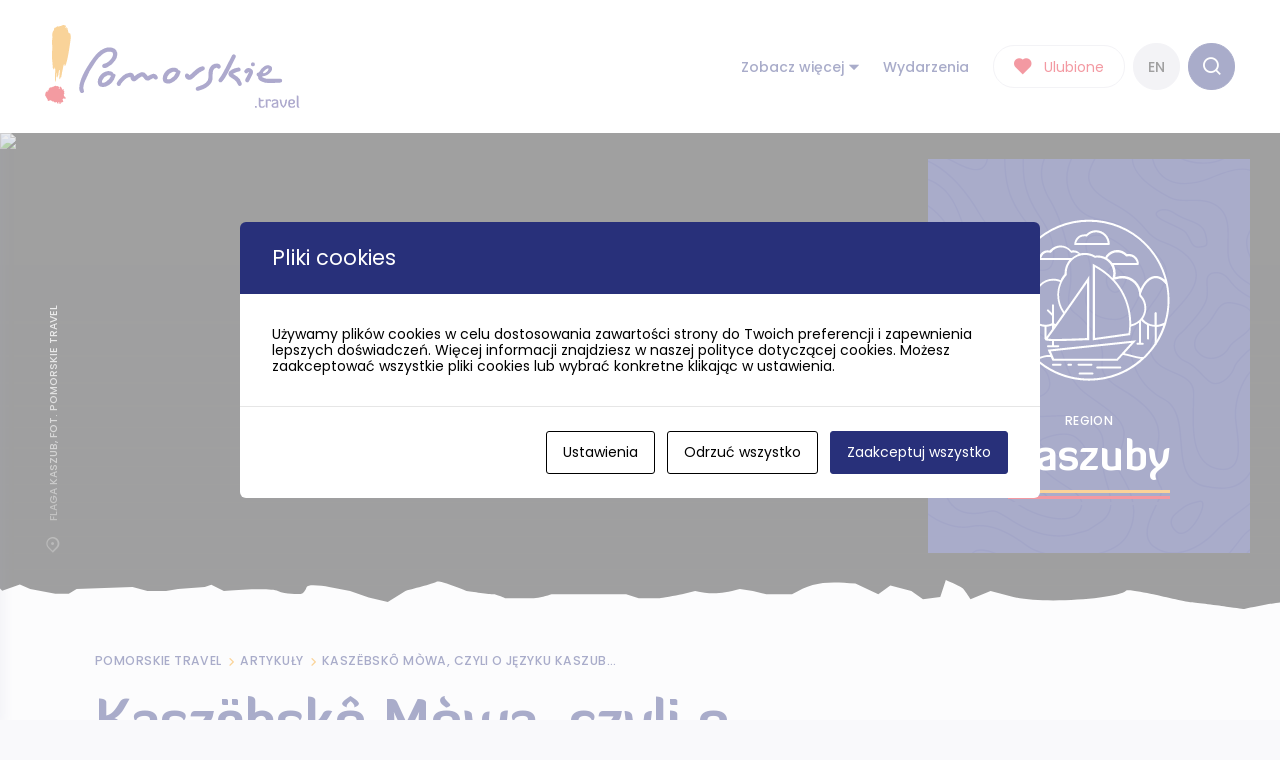

--- FILE ---
content_type: text/html; charset=UTF-8
request_url: https://pomorskie.travel/artykuly/jezyk-kaszubski/
body_size: 29581
content:

<!doctype html>
<html lang="pl-PL">
<head>
    <meta charset="UTF-8">
    <meta name="viewport" content="width=device-width, initial-scale=1">
    <link rel="profile" href="https://gmpg.org/xfn/11">

    <link rel="apple-touch-icon" sizes="57x57" href="https://pomorskie.travel/wp-content/themes/pomorskie-travel/favicons/apple-icon-57x57.png">
    <link rel="apple-touch-icon" sizes="60x60" href="https://pomorskie.travel/wp-content/themes/pomorskie-travel/favicons/apple-icon-60x60.png">
    <link rel="apple-touch-icon" sizes="72x72" href="https://pomorskie.travel/wp-content/themes/pomorskie-travel/favicons/apple-icon-72x72.png">
    <link rel="apple-touch-icon" sizes="76x76" href="https://pomorskie.travel/wp-content/themes/pomorskie-travel/favicons/apple-icon-76x76.png">
    <link rel="apple-touch-icon" sizes="114x114" href="https://pomorskie.travel/wp-content/themes/pomorskie-travel/favicons/apple-icon-114x114.png">
    <link rel="apple-touch-icon" sizes="120x120" href="https://pomorskie.travel/wp-content/themes/pomorskie-travel/favicons/apple-icon-120x120.png">
    <link rel="apple-touch-icon" sizes="144x144" href="https://pomorskie.travel/wp-content/themes/pomorskie-travel/favicons/apple-icon-144x144.png">
    <link rel="apple-touch-icon" sizes="152x152" href="https://pomorskie.travel/wp-content/themes/pomorskie-travel/favicons/apple-icon-152x152.png">
    <link rel="apple-touch-icon" sizes="180x180" href="https://pomorskie.travel/wp-content/themes/pomorskie-travel/favicons/apple-icon-180x180.png">
    <link rel="icon" type="image/png" sizes="192x192"  href="https://pomorskie.travel/wp-content/themes/pomorskie-travel/favicons/android-icon-192x192.png">
    <link rel="icon" type="image/png" sizes="32x32" href="https://pomorskie.travel/wp-content/themes/pomorskie-travel/favicons/favicon-32x32.png">
    <link rel="icon" type="image/png" sizes="96x96" href="https://pomorskie.travel/wp-content/themes/pomorskie-travel/favicons/favicon-96x96.png">
    <link rel="icon" type="image/x-icon" sizes="16x16" href="https://pomorskie.travel/wp-content/themes/pomorskie-travel/favicons/favicon.ico">
    <link rel="manifest" href="https://pomorskie.travel/wp-content/themes/pomorskie-travel/favicons/manifest.json">
    <meta name="msapplication-TileColor" content="#ffffff">
    <meta name="msapplication-TileImage" content="https://pomorskie.travel/wp-content/themes/pomorskie-travel/favicons/ms-icon-144x144.png">
    <meta name="theme-color" content="#28307a">

	<script id="cacsp-gtag-consent-default">
			window.dataLayer = window.dataLayer || [];
			function gtag(){dataLayer.push(arguments);}
			gtag('consent', 'default', {
				'ad_storage': 'denied', 
				'ad_user_data': 'denied', 
				'ad_personalization': 'denied', 
				'analytics_storage': 'denied', 
				'functionality_storage': 'denied', 
				'personalization_storage': 'denied', 
				'security_storage': 'denied', 
				'wait_for_update': 500
			});
			</script>
<meta name='robots' content='index, follow, max-image-preview:large, max-snippet:-1, max-video-preview:-1' />
	<style>img:is([sizes="auto" i], [sizes^="auto," i]) { contain-intrinsic-size: 3000px 1500px }</style>
	<link rel="alternate" href="https://pomorskie.travel/artykuly/jezyk-kaszubski/" hreflang="pl" />
<link rel="alternate" href="https://pomorskie.travel/en/articles/kaszebsko-mowa-few-words-about-the-kashubian-language/" hreflang="en" />

	<!-- This site is optimized with the Yoast SEO plugin v26.4 - https://yoast.com/wordpress/plugins/seo/ -->
	<title>Język Kaszubski - Kaszëbskô Mòwa, czyli o języku kaszubskim słów kilka | Pomorskie.Travel</title>
	<meta name="description" content="Język kaszubski, kaszëbskô mòwa to nie gwara. Status prawny języka kaszubskiego reguluje ustawa, definiując go jako język regionalny." />
	<link rel="canonical" href="https://pomorskie.travel/artykuly/jezyk-kaszubski/" />
	<meta property="og:locale" content="pl_PL" />
	<meta property="og:locale:alternate" content="en_GB" />
	<meta property="og:type" content="article" />
	<meta property="og:title" content="Język Kaszubski - Kaszëbskô Mòwa, czyli o języku kaszubskim słów kilka | Pomorskie.Travel" />
	<meta property="og:description" content="Język kaszubski, kaszëbskô mòwa to nie gwara. Status prawny języka kaszubskiego reguluje ustawa, definiując go jako język regionalny." />
	<meta property="og:url" content="https://pomorskie.travel/artykuly/jezyk-kaszubski/" />
	<meta property="og:site_name" content="Pomorskie.travel" />
	<meta property="article:publisher" content="https://www.facebook.com/pomorskie.travel/" />
	<meta property="article:published_time" content="2022-01-24T07:22:56+00:00" />
	<meta property="article:modified_time" content="2024-06-27T09:48:26+00:00" />
	<meta property="og:image" content="https://pomorskie.travel/wp-content/uploads/2021/08/flaga-kaszub.jpg" />
	<meta property="og:image:width" content="1024" />
	<meta property="og:image:height" content="683" />
	<meta property="og:image:type" content="image/jpeg" />
	<meta name="author" content="Izabella Daszkiewicz" />
	<meta name="twitter:card" content="summary_large_image" />
	<meta name="twitter:label1" content="Napisane przez" />
	<meta name="twitter:data1" content="Izabella Daszkiewicz" />
	<script type="application/ld+json" class="yoast-schema-graph">{"@context":"https://schema.org","@graph":[{"@type":"Article","@id":"https://pomorskie.travel/artykuly/jezyk-kaszubski/#article","isPartOf":{"@id":"https://pomorskie.travel/artykuly/jezyk-kaszubski/"},"author":{"name":"Izabella Daszkiewicz","@id":"https://pomorskie.travel/#/schema/person/411aa0b32b042d8e8f5303e8770f455b"},"headline":"Kaszëbskô Mòwa, czyli o języku kaszubskim słów kilka","datePublished":"2022-01-24T07:22:56+00:00","dateModified":"2024-06-27T09:48:26+00:00","mainEntityOfPage":{"@id":"https://pomorskie.travel/artykuly/jezyk-kaszubski/"},"wordCount":12,"publisher":{"@id":"https://pomorskie.travel/#organization"},"image":{"@id":"https://pomorskie.travel/artykuly/jezyk-kaszubski/#primaryimage"},"thumbnailUrl":"https://pomorskie.travel/wp-content/uploads/2021/08/flaga-kaszub.jpg","articleSection":["Artykuły"],"inLanguage":"pl-PL"},{"@type":"WebPage","@id":"https://pomorskie.travel/artykuly/jezyk-kaszubski/","url":"https://pomorskie.travel/artykuly/jezyk-kaszubski/","name":"Język Kaszubski - Kaszëbskô Mòwa, czyli o języku kaszubskim słów kilka | Pomorskie.Travel","isPartOf":{"@id":"https://pomorskie.travel/#website"},"primaryImageOfPage":{"@id":"https://pomorskie.travel/artykuly/jezyk-kaszubski/#primaryimage"},"image":{"@id":"https://pomorskie.travel/artykuly/jezyk-kaszubski/#primaryimage"},"thumbnailUrl":"https://pomorskie.travel/wp-content/uploads/2021/08/flaga-kaszub.jpg","datePublished":"2022-01-24T07:22:56+00:00","dateModified":"2024-06-27T09:48:26+00:00","description":"Język kaszubski, kaszëbskô mòwa to nie gwara. Status prawny języka kaszubskiego reguluje ustawa, definiując go jako język regionalny.","breadcrumb":{"@id":"https://pomorskie.travel/artykuly/jezyk-kaszubski/#breadcrumb"},"inLanguage":"pl-PL","potentialAction":[{"@type":"ReadAction","target":["https://pomorskie.travel/artykuly/jezyk-kaszubski/"]}]},{"@type":"ImageObject","inLanguage":"pl-PL","@id":"https://pomorskie.travel/artykuly/jezyk-kaszubski/#primaryimage","url":"https://pomorskie.travel/wp-content/uploads/2021/08/flaga-kaszub.jpg","contentUrl":"https://pomorskie.travel/wp-content/uploads/2021/08/flaga-kaszub.jpg","width":1024,"height":683,"caption":"Flaga kaszub, fot. Pomorskie Travel"},{"@type":"BreadcrumbList","@id":"https://pomorskie.travel/artykuly/jezyk-kaszubski/#breadcrumb","itemListElement":[{"@type":"ListItem","position":1,"name":"Homepage","item":"https://pomorskie.travel/"},{"@type":"ListItem","position":2,"name":"Kaszëbskô Mòwa, czyli o języku kaszubskim słów kilka"}]},{"@type":"WebSite","@id":"https://pomorskie.travel/#website","url":"https://pomorskie.travel/","name":"Pomorskie.travel","description":"Miejsce, w którym znajdziesz najciekawsze atrakcje w województwie pomorskim. Sprawdź, co warto zobaczyć i odkryj regiony całego Pomorza.","publisher":{"@id":"https://pomorskie.travel/#organization"},"potentialAction":[{"@type":"SearchAction","target":{"@type":"EntryPoint","urlTemplate":"https://pomorskie.travel/?s={search_term_string}"},"query-input":{"@type":"PropertyValueSpecification","valueRequired":true,"valueName":"search_term_string"}}],"inLanguage":"pl-PL"},{"@type":"Organization","@id":"https://pomorskie.travel/#organization","name":"Pomorskie.travel","url":"https://pomorskie.travel/","logo":{"@type":"ImageObject","inLanguage":"pl-PL","@id":"https://pomorskie.travel/#/schema/logo/image/","url":"https://pomorskie.travel/wp-content/uploads/2021/02/pomorskie-travel-logo.jpg","contentUrl":"https://pomorskie.travel/wp-content/uploads/2021/02/pomorskie-travel-logo.jpg","width":640,"height":640,"caption":"Pomorskie.travel"},"image":{"@id":"https://pomorskie.travel/#/schema/logo/image/"},"sameAs":["https://www.facebook.com/pomorskie.travel/","https://www.instagram.com/pomorskietravel/","https://www.youtube.com/user/PomorskieTravel"]},{"@type":"Person","@id":"https://pomorskie.travel/#/schema/person/411aa0b32b042d8e8f5303e8770f455b","name":"Izabella Daszkiewicz","image":{"@type":"ImageObject","inLanguage":"pl-PL","@id":"https://pomorskie.travel/#/schema/person/image/","url":"https://secure.gravatar.com/avatar/f103dbf5c8283ac3908e034b60cc31f24c8fe3061bbe57357f3d0613e37eee64?s=96&d=mm&r=g","contentUrl":"https://secure.gravatar.com/avatar/f103dbf5c8283ac3908e034b60cc31f24c8fe3061bbe57357f3d0613e37eee64?s=96&d=mm&r=g","caption":"Izabella Daszkiewicz"}}]}</script>
	<!-- / Yoast SEO plugin. -->


<link rel='dns-prefetch' href='//www.googletagmanager.com' />
<link rel="alternate" type="application/rss+xml" title="Pomorskie.travel &raquo; Kanał z wpisami" href="https://pomorskie.travel/feed/" />
<script>
window._wpemojiSettings = {"baseUrl":"https:\/\/s.w.org\/images\/core\/emoji\/16.0.1\/72x72\/","ext":".png","svgUrl":"https:\/\/s.w.org\/images\/core\/emoji\/16.0.1\/svg\/","svgExt":".svg","source":{"concatemoji":"https:\/\/pomorskie.travel\/wp-includes\/js\/wp-emoji-release.min.js?ver=6.8.3"}};
/*! This file is auto-generated */
!function(s,n){var o,i,e;function c(e){try{var t={supportTests:e,timestamp:(new Date).valueOf()};sessionStorage.setItem(o,JSON.stringify(t))}catch(e){}}function p(e,t,n){e.clearRect(0,0,e.canvas.width,e.canvas.height),e.fillText(t,0,0);var t=new Uint32Array(e.getImageData(0,0,e.canvas.width,e.canvas.height).data),a=(e.clearRect(0,0,e.canvas.width,e.canvas.height),e.fillText(n,0,0),new Uint32Array(e.getImageData(0,0,e.canvas.width,e.canvas.height).data));return t.every(function(e,t){return e===a[t]})}function u(e,t){e.clearRect(0,0,e.canvas.width,e.canvas.height),e.fillText(t,0,0);for(var n=e.getImageData(16,16,1,1),a=0;a<n.data.length;a++)if(0!==n.data[a])return!1;return!0}function f(e,t,n,a){switch(t){case"flag":return n(e,"\ud83c\udff3\ufe0f\u200d\u26a7\ufe0f","\ud83c\udff3\ufe0f\u200b\u26a7\ufe0f")?!1:!n(e,"\ud83c\udde8\ud83c\uddf6","\ud83c\udde8\u200b\ud83c\uddf6")&&!n(e,"\ud83c\udff4\udb40\udc67\udb40\udc62\udb40\udc65\udb40\udc6e\udb40\udc67\udb40\udc7f","\ud83c\udff4\u200b\udb40\udc67\u200b\udb40\udc62\u200b\udb40\udc65\u200b\udb40\udc6e\u200b\udb40\udc67\u200b\udb40\udc7f");case"emoji":return!a(e,"\ud83e\udedf")}return!1}function g(e,t,n,a){var r="undefined"!=typeof WorkerGlobalScope&&self instanceof WorkerGlobalScope?new OffscreenCanvas(300,150):s.createElement("canvas"),o=r.getContext("2d",{willReadFrequently:!0}),i=(o.textBaseline="top",o.font="600 32px Arial",{});return e.forEach(function(e){i[e]=t(o,e,n,a)}),i}function t(e){var t=s.createElement("script");t.src=e,t.defer=!0,s.head.appendChild(t)}"undefined"!=typeof Promise&&(o="wpEmojiSettingsSupports",i=["flag","emoji"],n.supports={everything:!0,everythingExceptFlag:!0},e=new Promise(function(e){s.addEventListener("DOMContentLoaded",e,{once:!0})}),new Promise(function(t){var n=function(){try{var e=JSON.parse(sessionStorage.getItem(o));if("object"==typeof e&&"number"==typeof e.timestamp&&(new Date).valueOf()<e.timestamp+604800&&"object"==typeof e.supportTests)return e.supportTests}catch(e){}return null}();if(!n){if("undefined"!=typeof Worker&&"undefined"!=typeof OffscreenCanvas&&"undefined"!=typeof URL&&URL.createObjectURL&&"undefined"!=typeof Blob)try{var e="postMessage("+g.toString()+"("+[JSON.stringify(i),f.toString(),p.toString(),u.toString()].join(",")+"));",a=new Blob([e],{type:"text/javascript"}),r=new Worker(URL.createObjectURL(a),{name:"wpTestEmojiSupports"});return void(r.onmessage=function(e){c(n=e.data),r.terminate(),t(n)})}catch(e){}c(n=g(i,f,p,u))}t(n)}).then(function(e){for(var t in e)n.supports[t]=e[t],n.supports.everything=n.supports.everything&&n.supports[t],"flag"!==t&&(n.supports.everythingExceptFlag=n.supports.everythingExceptFlag&&n.supports[t]);n.supports.everythingExceptFlag=n.supports.everythingExceptFlag&&!n.supports.flag,n.DOMReady=!1,n.readyCallback=function(){n.DOMReady=!0}}).then(function(){return e}).then(function(){var e;n.supports.everything||(n.readyCallback(),(e=n.source||{}).concatemoji?t(e.concatemoji):e.wpemoji&&e.twemoji&&(t(e.twemoji),t(e.wpemoji)))}))}((window,document),window._wpemojiSettings);
</script>
<link rel='stylesheet' id='sbi_styles-css' href='https://pomorskie.travel/wp-content/plugins/instagram-feed/css/sbi-styles.min.css?ver=6.10.0' media='all' />
<style id='wp-emoji-styles-inline-css'>

	img.wp-smiley, img.emoji {
		display: inline !important;
		border: none !important;
		box-shadow: none !important;
		height: 1em !important;
		width: 1em !important;
		margin: 0 0.07em !important;
		vertical-align: -0.1em !important;
		background: none !important;
		padding: 0 !important;
	}
</style>
<link rel='stylesheet' id='wp-block-library-css' href='https://pomorskie.travel/wp-includes/css/dist/block-library/style.min.css?ver=6.8.3' media='all' />
<style id='classic-theme-styles-inline-css'>
/*! This file is auto-generated */
.wp-block-button__link{color:#fff;background-color:#32373c;border-radius:9999px;box-shadow:none;text-decoration:none;padding:calc(.667em + 2px) calc(1.333em + 2px);font-size:1.125em}.wp-block-file__button{background:#32373c;color:#fff;text-decoration:none}
</style>
<style id='global-styles-inline-css'>
:root{--wp--preset--aspect-ratio--square: 1;--wp--preset--aspect-ratio--4-3: 4/3;--wp--preset--aspect-ratio--3-4: 3/4;--wp--preset--aspect-ratio--3-2: 3/2;--wp--preset--aspect-ratio--2-3: 2/3;--wp--preset--aspect-ratio--16-9: 16/9;--wp--preset--aspect-ratio--9-16: 9/16;--wp--preset--color--black: #000000;--wp--preset--color--cyan-bluish-gray: #abb8c3;--wp--preset--color--white: #ffffff;--wp--preset--color--pale-pink: #f78da7;--wp--preset--color--vivid-red: #cf2e2e;--wp--preset--color--luminous-vivid-orange: #ff6900;--wp--preset--color--luminous-vivid-amber: #fcb900;--wp--preset--color--light-green-cyan: #7bdcb5;--wp--preset--color--vivid-green-cyan: #00d084;--wp--preset--color--pale-cyan-blue: #8ed1fc;--wp--preset--color--vivid-cyan-blue: #0693e3;--wp--preset--color--vivid-purple: #9b51e0;--wp--preset--gradient--vivid-cyan-blue-to-vivid-purple: linear-gradient(135deg,rgba(6,147,227,1) 0%,rgb(155,81,224) 100%);--wp--preset--gradient--light-green-cyan-to-vivid-green-cyan: linear-gradient(135deg,rgb(122,220,180) 0%,rgb(0,208,130) 100%);--wp--preset--gradient--luminous-vivid-amber-to-luminous-vivid-orange: linear-gradient(135deg,rgba(252,185,0,1) 0%,rgba(255,105,0,1) 100%);--wp--preset--gradient--luminous-vivid-orange-to-vivid-red: linear-gradient(135deg,rgba(255,105,0,1) 0%,rgb(207,46,46) 100%);--wp--preset--gradient--very-light-gray-to-cyan-bluish-gray: linear-gradient(135deg,rgb(238,238,238) 0%,rgb(169,184,195) 100%);--wp--preset--gradient--cool-to-warm-spectrum: linear-gradient(135deg,rgb(74,234,220) 0%,rgb(151,120,209) 20%,rgb(207,42,186) 40%,rgb(238,44,130) 60%,rgb(251,105,98) 80%,rgb(254,248,76) 100%);--wp--preset--gradient--blush-light-purple: linear-gradient(135deg,rgb(255,206,236) 0%,rgb(152,150,240) 100%);--wp--preset--gradient--blush-bordeaux: linear-gradient(135deg,rgb(254,205,165) 0%,rgb(254,45,45) 50%,rgb(107,0,62) 100%);--wp--preset--gradient--luminous-dusk: linear-gradient(135deg,rgb(255,203,112) 0%,rgb(199,81,192) 50%,rgb(65,88,208) 100%);--wp--preset--gradient--pale-ocean: linear-gradient(135deg,rgb(255,245,203) 0%,rgb(182,227,212) 50%,rgb(51,167,181) 100%);--wp--preset--gradient--electric-grass: linear-gradient(135deg,rgb(202,248,128) 0%,rgb(113,206,126) 100%);--wp--preset--gradient--midnight: linear-gradient(135deg,rgb(2,3,129) 0%,rgb(40,116,252) 100%);--wp--preset--font-size--small: 13px;--wp--preset--font-size--medium: 20px;--wp--preset--font-size--large: 36px;--wp--preset--font-size--x-large: 42px;--wp--preset--spacing--20: 0.44rem;--wp--preset--spacing--30: 0.67rem;--wp--preset--spacing--40: 1rem;--wp--preset--spacing--50: 1.5rem;--wp--preset--spacing--60: 2.25rem;--wp--preset--spacing--70: 3.38rem;--wp--preset--spacing--80: 5.06rem;--wp--preset--shadow--natural: 6px 6px 9px rgba(0, 0, 0, 0.2);--wp--preset--shadow--deep: 12px 12px 50px rgba(0, 0, 0, 0.4);--wp--preset--shadow--sharp: 6px 6px 0px rgba(0, 0, 0, 0.2);--wp--preset--shadow--outlined: 6px 6px 0px -3px rgba(255, 255, 255, 1), 6px 6px rgba(0, 0, 0, 1);--wp--preset--shadow--crisp: 6px 6px 0px rgba(0, 0, 0, 1);}:where(.is-layout-flex){gap: 0.5em;}:where(.is-layout-grid){gap: 0.5em;}body .is-layout-flex{display: flex;}.is-layout-flex{flex-wrap: wrap;align-items: center;}.is-layout-flex > :is(*, div){margin: 0;}body .is-layout-grid{display: grid;}.is-layout-grid > :is(*, div){margin: 0;}:where(.wp-block-columns.is-layout-flex){gap: 2em;}:where(.wp-block-columns.is-layout-grid){gap: 2em;}:where(.wp-block-post-template.is-layout-flex){gap: 1.25em;}:where(.wp-block-post-template.is-layout-grid){gap: 1.25em;}.has-black-color{color: var(--wp--preset--color--black) !important;}.has-cyan-bluish-gray-color{color: var(--wp--preset--color--cyan-bluish-gray) !important;}.has-white-color{color: var(--wp--preset--color--white) !important;}.has-pale-pink-color{color: var(--wp--preset--color--pale-pink) !important;}.has-vivid-red-color{color: var(--wp--preset--color--vivid-red) !important;}.has-luminous-vivid-orange-color{color: var(--wp--preset--color--luminous-vivid-orange) !important;}.has-luminous-vivid-amber-color{color: var(--wp--preset--color--luminous-vivid-amber) !important;}.has-light-green-cyan-color{color: var(--wp--preset--color--light-green-cyan) !important;}.has-vivid-green-cyan-color{color: var(--wp--preset--color--vivid-green-cyan) !important;}.has-pale-cyan-blue-color{color: var(--wp--preset--color--pale-cyan-blue) !important;}.has-vivid-cyan-blue-color{color: var(--wp--preset--color--vivid-cyan-blue) !important;}.has-vivid-purple-color{color: var(--wp--preset--color--vivid-purple) !important;}.has-black-background-color{background-color: var(--wp--preset--color--black) !important;}.has-cyan-bluish-gray-background-color{background-color: var(--wp--preset--color--cyan-bluish-gray) !important;}.has-white-background-color{background-color: var(--wp--preset--color--white) !important;}.has-pale-pink-background-color{background-color: var(--wp--preset--color--pale-pink) !important;}.has-vivid-red-background-color{background-color: var(--wp--preset--color--vivid-red) !important;}.has-luminous-vivid-orange-background-color{background-color: var(--wp--preset--color--luminous-vivid-orange) !important;}.has-luminous-vivid-amber-background-color{background-color: var(--wp--preset--color--luminous-vivid-amber) !important;}.has-light-green-cyan-background-color{background-color: var(--wp--preset--color--light-green-cyan) !important;}.has-vivid-green-cyan-background-color{background-color: var(--wp--preset--color--vivid-green-cyan) !important;}.has-pale-cyan-blue-background-color{background-color: var(--wp--preset--color--pale-cyan-blue) !important;}.has-vivid-cyan-blue-background-color{background-color: var(--wp--preset--color--vivid-cyan-blue) !important;}.has-vivid-purple-background-color{background-color: var(--wp--preset--color--vivid-purple) !important;}.has-black-border-color{border-color: var(--wp--preset--color--black) !important;}.has-cyan-bluish-gray-border-color{border-color: var(--wp--preset--color--cyan-bluish-gray) !important;}.has-white-border-color{border-color: var(--wp--preset--color--white) !important;}.has-pale-pink-border-color{border-color: var(--wp--preset--color--pale-pink) !important;}.has-vivid-red-border-color{border-color: var(--wp--preset--color--vivid-red) !important;}.has-luminous-vivid-orange-border-color{border-color: var(--wp--preset--color--luminous-vivid-orange) !important;}.has-luminous-vivid-amber-border-color{border-color: var(--wp--preset--color--luminous-vivid-amber) !important;}.has-light-green-cyan-border-color{border-color: var(--wp--preset--color--light-green-cyan) !important;}.has-vivid-green-cyan-border-color{border-color: var(--wp--preset--color--vivid-green-cyan) !important;}.has-pale-cyan-blue-border-color{border-color: var(--wp--preset--color--pale-cyan-blue) !important;}.has-vivid-cyan-blue-border-color{border-color: var(--wp--preset--color--vivid-cyan-blue) !important;}.has-vivid-purple-border-color{border-color: var(--wp--preset--color--vivid-purple) !important;}.has-vivid-cyan-blue-to-vivid-purple-gradient-background{background: var(--wp--preset--gradient--vivid-cyan-blue-to-vivid-purple) !important;}.has-light-green-cyan-to-vivid-green-cyan-gradient-background{background: var(--wp--preset--gradient--light-green-cyan-to-vivid-green-cyan) !important;}.has-luminous-vivid-amber-to-luminous-vivid-orange-gradient-background{background: var(--wp--preset--gradient--luminous-vivid-amber-to-luminous-vivid-orange) !important;}.has-luminous-vivid-orange-to-vivid-red-gradient-background{background: var(--wp--preset--gradient--luminous-vivid-orange-to-vivid-red) !important;}.has-very-light-gray-to-cyan-bluish-gray-gradient-background{background: var(--wp--preset--gradient--very-light-gray-to-cyan-bluish-gray) !important;}.has-cool-to-warm-spectrum-gradient-background{background: var(--wp--preset--gradient--cool-to-warm-spectrum) !important;}.has-blush-light-purple-gradient-background{background: var(--wp--preset--gradient--blush-light-purple) !important;}.has-blush-bordeaux-gradient-background{background: var(--wp--preset--gradient--blush-bordeaux) !important;}.has-luminous-dusk-gradient-background{background: var(--wp--preset--gradient--luminous-dusk) !important;}.has-pale-ocean-gradient-background{background: var(--wp--preset--gradient--pale-ocean) !important;}.has-electric-grass-gradient-background{background: var(--wp--preset--gradient--electric-grass) !important;}.has-midnight-gradient-background{background: var(--wp--preset--gradient--midnight) !important;}.has-small-font-size{font-size: var(--wp--preset--font-size--small) !important;}.has-medium-font-size{font-size: var(--wp--preset--font-size--medium) !important;}.has-large-font-size{font-size: var(--wp--preset--font-size--large) !important;}.has-x-large-font-size{font-size: var(--wp--preset--font-size--x-large) !important;}
:where(.wp-block-post-template.is-layout-flex){gap: 1.25em;}:where(.wp-block-post-template.is-layout-grid){gap: 1.25em;}
:where(.wp-block-columns.is-layout-flex){gap: 2em;}:where(.wp-block-columns.is-layout-grid){gap: 2em;}
:root :where(.wp-block-pullquote){font-size: 1.5em;line-height: 1.6;}
</style>
<link rel='stylesheet' id='cookies-and-content-security-policy-css' href='https://pomorskie.travel/wp-content/plugins/cookies-and-content-security-policy/css/cookies-and-content-security-policy.min.css?ver=2.33' media='all' />
<link rel='stylesheet' id='pomorskie-travel-style-css' href='https://pomorskie.travel/wp-content/themes/pomorskie-travel/styles/main.css?ver=1744619708' media='all' />
<script src="https://pomorskie.travel/wp-includes/js/jquery/jquery.min.js?ver=3.7.1" id="jquery-core-js"></script>
<script src="https://pomorskie.travel/wp-includes/js/jquery/jquery-migrate.min.js?ver=3.4.1" id="jquery-migrate-js"></script>
<script src="https://pomorskie.travel/wp-content/themes/pomorskie-travel/js/modernizr.js?ver=1.0.1.0.3" id="pomorskie-travel-modernizr-js"></script>
<link rel="EditURI" type="application/rsd+xml" title="RSD" href="https://pomorskie.travel/xmlrpc.php?rsd" />
<meta name="generator" content="WordPress 6.8.3" />
<link rel='shortlink' href='https://pomorskie.travel/?p=101493' />
<link rel="alternate" title="oEmbed (JSON)" type="application/json+oembed" href="https://pomorskie.travel/wp-json/oembed/1.0/embed?url=https%3A%2F%2Fpomorskie.travel%2Fartykuly%2Fjezyk-kaszubski%2F&#038;lang=pl" />
<link rel="alternate" title="oEmbed (XML)" type="text/xml+oembed" href="https://pomorskie.travel/wp-json/oembed/1.0/embed?url=https%3A%2F%2Fpomorskie.travel%2Fartykuly%2Fjezyk-kaszubski%2F&#038;format=xml&#038;lang=pl" />
<meta name="generator" content="Site Kit by Google 1.166.0" />
<!-- Lara's Google Analytics - https://www.xtraorbit.com/wordpress-google-analytics-dashboard-widget/ -->
<script async src="https://www.googletagmanager.com/gtag/js?id=G-KH7XH9XWGT"></script>
<script>
  window.dataLayer = window.dataLayer || [];
  function gtag(){dataLayer.push(arguments);}
  gtag('js', new Date());
  gtag('config', 'G-KH7XH9XWGT');
</script>

<script>
    // Block presence of other buttons
    window.__Marker = {};
    </script><!-- This code is added by Analytify (7.1.3) https://analytify.io/ !-->
			<script async src="https://www.googletagmanager.com/gtag/js?id=G-KH7XH9XWGT"></script>
			<script>
			window.dataLayer = window.dataLayer || [];
			function gtag(){dataLayer.push(arguments);}
			gtag('js', new Date());

			const configuration = {"anonymize_ip":"false","forceSSL":"false","allow_display_features":"false","debug_mode":true};
			const gaID = 'G-KH7XH9XWGT';

			
			gtag('config', gaID, configuration);

			
			</script>

			<!-- This code is added by Analytify (7.1.3) !--><style type="text/css" id="cookies-and-content-security-policy-css-custom">.modal-cacsp-backdrop {background-color: #ffffff;}.modal-cacsp-position .modal-cacsp-box .modal-cacsp-box-header {background-color: #28307a;}.modal-cacsp-position .modal-cacsp-box.modal-cacsp-box-settings .modal-cacsp-box-settings-list ul li a.modal-cacsp-toggle-switch.modal-cacsp-toggle-switch-active span.modal-cacsp-toggle {background-color: rgba(40,48,122, .2);}.modal-cacsp-position .modal-cacsp-box.modal-cacsp-box-settings .modal-cacsp-box-settings-list ul li a.modal-cacsp-toggle-switch.modal-cacsp-toggle-switch-active span.modal-cacsp-toggle-switch-handle {background-color: #28307a;}.modal-cacsp-position .modal-cacsp-box.modal-cacsp-box-settings .modal-cacsp-box-settings-list ul li a.modal-cacsp-toggle-switch.modal-cacsp-toggle-switch-active span {color: #28307a;}.modal-cacsp-position .modal-cacsp-box .modal-cacsp-btns .modal-cacsp-btn.modal-cacsp-btn-settings {border-color: #000000;}.modal-cacsp-position .modal-cacsp-box .modal-cacsp-btns .modal-cacsp-btn.modal-cacsp-btn-settings,.modal-cacsp-position .modal-cacsp-box .modal-cacsp-btns .modal-cacsp-btn.modal-cacsp-btn-settings * {color: #000000;}.modal-cacsp-position .modal-cacsp-box .modal-cacsp-btns .modal-cacsp-btn.modal-cacsp-btn-refuse,.modal-cacsp-position .modal-cacsp-box .modal-cacsp-btns .modal-cacsp-btn.modal-cacsp-btn-refuse-all {background-color: #ffffff;}.modal-cacsp-position .modal-cacsp-box .modal-cacsp-btns .modal-cacsp-btn.modal-cacsp-btn-refuse,.modal-cacsp-position .modal-cacsp-box .modal-cacsp-btns .modal-cacsp-btn.modal-cacsp-btn-refuse-all {border-color: #000000;}.modal-cacsp-position .modal-cacsp-box .modal-cacsp-btns .modal-cacsp-btn.modal-cacsp-btn-refuse,.modal-cacsp-position .modal-cacsp-box .modal-cacsp-btns .modal-cacsp-btn.modal-cacsp-btn-refuse-all,.modal-cacsp-position .modal-cacsp-box .modal-cacsp-btns .modal-cacsp-btn.modal-cacsp-btn-refuse *,.modal-cacsp-position .modal-cacsp-box .modal-cacsp-btns .modal-cacsp-btn.modal-cacsp-btn-refuse-all * {color: #000000;}.modal-cacsp-position .modal-cacsp-box .modal-cacsp-btns .modal-cacsp-btn.modal-cacsp-btn-save {background-color: #000000;}.modal-cacsp-position .modal-cacsp-box .modal-cacsp-btns .modal-cacsp-btn.modal-cacsp-btn-save {border-color: #000000;}.modal-cacsp-position .modal-cacsp-box .modal-cacsp-btns .modal-cacsp-btn.modal-cacsp-btn-save,.modal-cacsp-position .modal-cacsp-box .modal-cacsp-btns .modal-cacsp-btn.modal-cacsp-btn-save * {color: #ffffff;}.modal-cacsp-position .modal-cacsp-box .modal-cacsp-btns .modal-cacsp-btn.modal-cacsp-btn-accept,.modal-cacsp-position .modal-cacsp-box .modal-cacsp-btns .modal-cacsp-btn.modal-cacsp-btn-accept-all {background-color: #28307a;}.modal-cacsp-position .modal-cacsp-box .modal-cacsp-btns .modal-cacsp-btn.modal-cacsp-btn-accept,.modal-cacsp-position .modal-cacsp-box .modal-cacsp-btns .modal-cacsp-btn.modal-cacsp-btn-accept-all {border-color: #28307a;}.modal-cacsp-position .modal-cacsp-box .modal-cacsp-btns .modal-cacsp-btn.modal-cacsp-btn-accept,.modal-cacsp-position .modal-cacsp-box .modal-cacsp-btns .modal-cacsp-btn.modal-cacsp-btn-accept *,.modal-cacsp-position .modal-cacsp-box .modal-cacsp-btns .modal-cacsp-btn.modal-cacsp-btn-accept-all,.modal-cacsp-position .modal-cacsp-box .modal-cacsp-btns .modal-cacsp-btn.modal-cacsp-btn-accept-all * {color: #ffffff;}</style>    <link rel="preconnect" href="https://fonts.gstatic.com">
    <link href="https://fonts.googleapis.com/css2?family=Poppins:ital,wght@0,400;0,500;1,400&display=swap" rel="stylesheet">

    <!-- Google Tag Manager -->
    <script>(function(w,d,s,l,i){w[l]=w[l]||[];w[l].push({'gtm.start':
                new Date().getTime(),event:'gtm.js'});var f=d.getElementsByTagName(s)[0],
            j=d.createElement(s),dl=l!='dataLayer'?'&l='+l:'';j.async=true;j.src=
            'https://www.googletagmanager.com/gtm.js?id='+i+dl;f.parentNode.insertBefore(j,f);
        })(window,document,'script','dataLayer','GTM-KB7J7NX');</script>
    <!-- End Google Tag Manager -->

    <!-- Global site tag (gtag.js) - Google Ads: 322943087 
    <script async src="https://www.googletagmanager.com/gtag/js?id=AW-322943087"></script>
    <script>
        window.dataLayer = window.dataLayer || [];
        function gtag(){dataLayer.push(arguments);}
        gtag('js', new Date());

        gtag('config', 'AW-322943087');
    </script>
    -->

    <!-- Meta Pixel Code -->
    <script>
        !function(f,b,e,v,n,t,s)
        {if(f.fbq)return;n=f.fbq=function(){n.callMethod?
            n.callMethod.apply(n,arguments):n.queue.push(arguments)};
            if(!f._fbq)f._fbq=n;n.push=n;n.loaded=!0;n.version='2.0';
            n.queue=[];t=b.createElement(e);t.async=!0;
            t.src=v;s=b.getElementsByTagName(e)[0];
            s.parentNode.insertBefore(t,s)}(window, document,'script',
            'https://connect.facebook.net/en_US/fbevents.js');
        fbq('init', '1229518474401858');
        fbq('track', 'PageView');
    </script>
    <noscript><img height="1" width="1" style="display:none"
                   src="https://www.facebook.com/tr?id=1229518474401858&ev=PageView&noscript=1"
        /></noscript>
    <!-- End Meta Pixel Code -->
</head>

<body class="wp-singular post-template-default single single-post postid-101493 single-format-standard wp-theme-pomorskie-travel" data-post-type="post">

<!-- Google Tag Manager (noscript)
<noscript><iframe src="https://www.googletagmanager.com/ns.html?id=GTM-KB7J7NX"
                  height="0" width="0" style="display:none;visibility:hidden"></iframe></noscript>
End Google Tag Manager (noscript) -->


<nav class="l-navigation">
    <figure class="l-navigation__logo">
        <a href="https://pomorskie.travel/">
            <img src="https://pomorskie.travel/wp-content/themes/pomorskie-travel/images/logo.svg" alt="Pomorskie.travel">
        </a>
    </figure>
    <div class="l-navigation__menu">
		            <div class="l-navigation__dropdown is-closed">
                <span>Zobacz więcej</span>
	            <ul id="menu-zobacz-wiecej" class="l-navigation__menu__links"><li id="menu-item-110980" class="menu-item menu-item-type-custom menu-item-object-custom menu-item-110980"><a target="_blank" href="https://www.prot.gda.pl/">PROT</a></li><li id="menu-item-110981" class="menu-item menu-item-type-custom menu-item-object-custom menu-item-110981"><a target="_blank" href="https://sklep.prot.gda.pl/">Sklep PROT</a></li><li id="menu-item-110982" class="menu-item menu-item-type-custom menu-item-object-custom menu-item-110982"><a target="_blank" href="https://pomorskietours.pl/index.php/pl/">Oferty PROT</a></li><li id="menu-item-110983" class="menu-item menu-item-type-custom menu-item-object-custom menu-item-110983"><a target="_blank" href="https://pomorskie-prestige.eu/">PRESTIGE</a></li></ul>            </div>
			<ul id="menu-menu" class="l-navigation__menu__links"><li id="menu-item-91237" class="menu-item menu-item-type-post_type menu-item-object-page menu-item-91237"><a href="https://pomorskie.travel/wydarzenia/">Wydarzenia</a></li></ul>		        <ul class="l-navigation__menu__user">
            <li><button class="l-button l-button--icon l-button--fav js-fav"><i class="icon icon-heart-full"></i> <span>Ulubione</span></button></li>
			<li class="languages"><a href="https://pomorskie.travel/en/articles/kaszebsko-mowa-few-words-about-the-kashubian-language/" class="l-button l-button--round l-button--gray js-lang languages__item">en</a></li>            <li><button class="l-button l-button--round l-button--primary js-search" aria-label="Rozwiń wyszukiwarkę"><i class="icon icon-search"></i></button></li>
            <!--<li>
                <button class="l-navigation__button js-menu">
                  <span class="c-hamburger">
                      <span class="bar"></span>
                  </span>
                </button>
            </li>-->
        </ul>
    </div>
</nav>
    <header class="l-header l-header--shadow">
        <div class="l-container">
                            <div class="l-header__card 1">
                    <figure>
                        <img src="https://pomorskie.travel/wp-content/themes/pomorskie-travel/images/pomorskie/kaszuby/logo.svg" alt="Region: Kaszuby logo">
                    </figure>
                    <small class="b-text__small">Region</small>
                    <p class="h2 multi-border">
                        Kaszuby                    </p>
                </div>
                    </div>
        <figure class="l-header__bg l-header__bg--parallax" data-depth="-0.65">
                                                <img src="https://pomorskie.travel/wp-content/uploads/2021/08/flaga-kaszub-1024x620.jpg" alt="Kaszëbskô Mòwa, czyli o języku kaszubskim słów kilka">
                                                        <figcaption>
                    <i class="icon icon-pin"></i>
                    <p>Flaga kaszub, fot. Pomorskie Travel</p>
                </figcaption>
                    </figure>
    </header>

    <main class="l-main">
        <div class="l-container">
            <header class="l-main__header">
                <div class="l-breadcrumb b-text__small">
                    <ul>
                        <li><a href="https://pomorskie.travel/">Pomorskie travel</a></li>
                        <li><a href="/artykuly/">Artykuły</a></li>
                        <li><span>Kaszëbskô Mòwa, czyli o języku kaszubskim słów kilka</span></li>
                    </ul>
                </div>
                <div class="l-main__header__content">
                    <h1 class="h1">Kaszëbskô Mòwa, czyli o języku kaszubskim słów kilka</h1>
                    <div class="l-main__header__action">
                        <button class="l-button l-button--icon l-button--primary-outline js-share-url"><i class="icon icon-share"></i>
                            <span>Udostępnij</span>
                            <span class="c-share">
                                <a class="resp-sharing-button__link" href="https://facebook.com/sharer/sharer.php?u=https://pomorskie.travel/artykuly/jezyk-kaszubski/" target="_blank" rel="noopener" aria-label="Facebook">
                                    <div class="resp-sharing-button resp-sharing-button--facebook resp-sharing-button--medium"><div aria-hidden="true" class="resp-sharing-button__icon resp-sharing-button__icon--solidcircle">
                                            <svg xmlns="http://www.w3.org/2000/svg" viewBox="0 0 24 24"><path d="M12 0C5.38 0 0 5.38 0 12s5.38 12 12 12 12-5.38 12-12S18.62 0 12 0zm3.6 11.5h-2.1v7h-3v-7h-2v-2h2V8.34c0-1.1.35-2.82 2.65-2.82h2.35v2.3h-1.4c-.25 0-.6.13-.6.66V9.5h2.34l-.24 2z"/></svg></div>Facebook</div>
                                </a>

                                <a class="resp-sharing-button__link" href="https://twitter.com/intent/tweet/?text=Kaszëbskô Mòwa, czyli o języku kaszubskim słów kilka&url=https://pomorskie.travel/artykuly/jezyk-kaszubski/" target="_blank" rel="noopener" aria-label="Twitter">
                                    <div class="resp-sharing-button resp-sharing-button--twitter resp-sharing-button--medium"><div aria-hidden="true" class="resp-sharing-button__icon resp-sharing-button__icon--solidcircle">
                                            <svg xmlns="http://www.w3.org/2000/svg" viewBox="0 0 24 24"><path d="M12 0C5.38 0 0 5.38 0 12s5.38 12 12 12 12-5.38 12-12S18.62 0 12 0zm5.26 9.38v.34c0 3.48-2.64 7.5-7.48 7.5-1.48 0-2.87-.44-4.03-1.2 1.37.17 2.77-.2 3.9-1.08-1.16-.02-2.13-.78-2.46-1.83.38.1.8.07 1.17-.03-1.2-.24-2.1-1.3-2.1-2.58v-.05c.35.2.75.32 1.18.33-.7-.47-1.17-1.28-1.17-2.2 0-.47.13-.92.36-1.3C7.94 8.85 9.88 9.9 12.06 10c-.04-.2-.06-.4-.06-.6 0-1.46 1.18-2.63 2.63-2.63.76 0 1.44.3 1.92.82.6-.12 1.95-.27 1.95-.27-.35.53-.72 1.66-1.24 2.04z"/></svg></div>Twitter</div>
                                </a>

                                <a class="resp-sharing-button__link" href="mailto:?subject=Kaszëbskô Mòwa, czyli o języku kaszubskim słów kilka&body=https://pomorskie.travel/artykuly/jezyk-kaszubski/" target="_self" rel="noopener" aria-label="E-Mail">
                                    <div class="resp-sharing-button resp-sharing-button--email resp-sharing-button--medium"><div aria-hidden="true" class="resp-sharing-button__icon resp-sharing-button__icon--solidcircle">
                                            <svg xmlns="http://www.w3.org/2000/svg" viewBox="0 0 24 24"><path d="M12 0C5.38 0 0 5.38 0 12s5.38 12 12 12 12-5.38 12-12S18.62 0 12 0zm8 16c0 1.1-.9 2-2 2H6c-1.1 0-2-.9-2-2V8c0-1.1.9-2 2-2h12c1.1 0 2 .9 2 2v8z"/><path d="M17.9 8.18c-.2-.2-.5-.24-.72-.07L12 12.38 6.82 8.1c-.22-.16-.53-.13-.7.08s-.15.53.06.7l3.62 2.97-3.57 2.23c-.23.14-.3.45-.15.7.1.14.25.22.42.22.1 0 .18-.02.27-.08l3.85-2.4 1.06.87c.1.04.2.1.32.1s.23-.06.32-.1l1.06-.9 3.86 2.4c.08.06.17.1.26.1.17 0 .33-.1.42-.25.15-.24.08-.55-.15-.7l-3.57-2.22 3.62-2.96c.2-.2.24-.5.07-.72z"/></svg></div>E-Mail</div>
                                </a>
                            </span>
                        </button>
                    </div>
                </div>
            </header>

            <article class="l-article l-article--news">
                                                    <div class="l-article__lead__wrapper">
                        <div class="l-article__lead">
                            <p>Język kaszubski jest językiem, nie gwarą. Należy do grupy języków zachodniosłowiańskich. Status prawny języka kaszubskiego reguluje ustawa z dnia 6 stycznia 2005 r. o mniejszościach narodowych i etnicznych oraz o języku regionalnym, definiując go jako język regionalny.</p>
                        </div>
                    </div>
                                                                    

                                                                <h3>Przeczytamy, usłyszymy kaszubski</h3>
                                                                                                                    <p>W języku kaszubskim wydawane są książki i czasopisma oraz nadawane programy w radio i telewizji.</p>
<p>Od wielu lat organizowane są konkursy związane z tym językiem, takie jak :</p>
<ul>
<li>Konkurs Recytatorski Literatury Kaszubskiej „RÔDNÔ MÒWA”</li>
<li>Kaszubskie dyktando „PISZÃ PÒ KASZËBSKÙ – KRÓLEWIÓNKA W PAŁACU”</li>
<li>Konkurs dla Czytelników „MÉSTER BËLNÉGÒ CZËTANIÔ”</li>
</ul>
<p>Około dwadzieścia tysięcy dzieci uczy się języka kaszubskiego w Pomorskiem.</p>
<p>Od 2005 roku można w tym języku zdawać egzamin maturalny.</p>
<p>Posługują się nim Kaszubi w Polsce, emigranci w Kanadzie, mniej liczni Kaszubi w Niemczech i USA.</p>
                                                                                                <h3>Początki języka kaszubskiego</h3>
                                                                                                                    <p>Do dwóch najstarszych zapisów literackich, w których znajdują się elementy kaszubszczyzny zaliczamy :</p>
<ol>
<li>„Duchowne piesnie D. Marcina Luthera y ynszich naboznich męzów” z podtytułem „Zniemnieckiego w Slawięsky ięzik wilozone Przes Szymona Krofea sluge slowa Bozego w Bytowie. Drukowano w Gdańsku przez Jacuba Rhode Roku Panskiego 1586”.</li>
<li>„Mały Catechism D. Marciná Lutherá” z 1643r., Michaela Brüggemanna (łac. Pontanusa, pol. Mostnika) pastora ze Smołdzina.</li>
</ol>
                                                                                                <h3>Prekursorzy języka pisanego</h3>
                                                                                                                    <p>„Ojcem” literatury kaszubskiej okrzyknięto <strong>Floriana Ceynowę</strong> (1817-81). Utworzył własny alfabet, pisownię, stworzył normę językową tj. gramatykę. Między innymi w 1879 r. w Poznaniu wydał „Zarés do Grammatikj Kašébsko-Słovjnskjè Mòvé”, gdzie dał świadectwo kaszubszczyźnie. Dla niego kaszubszczyzna była językiem używanym  w piśmiennictwie i literaturze.</p>
<p>Pierwszym poetą i literatem kaszubskim był <strong>Hieronim Derdowski</strong> (1852- 1902) z Wiela. Był kontynuatorem pisania po kaszubsku. W poemacie „Ò Panu Czôrlińsczim co do Pùcka pò sécë jachôł” w podróż bohatera wplótł geografię Kaszub, historię Kaszub, Kaszubów z ich religijnością i mową, legendami, przesądami i folklorem. To dzieło, z okresu gdy Polski nie było na mapach, z dedykacją dla J. Kraszewskiego ze sławnym dwuwierszem „Ni ma Kaszub bez Pòlonii, A bez Kaszub Pòlsczi”.</p>
<p>Po działalności F. Ceynowy i H. Derdowskiego  aktem umocnienia tożsamości kaszubskiej oraz sposobem ochrony języka kaszubskiego stał się ruch młodokaszubski (Towarzystwo Młodokaszubów zał. w 1912 r. w Gdańsku). Trójkę młodokaszubów-literatów stanowili: Aleksander Majkowski, który był przywódcą, Jan Karnowki i ks. Leon Heyke.</p>
<p><strong>Aleksander Majkowski</strong> (1876- 1938) jest autorem między innymi pierwszej powieści napisanej w języku kaszubskim „Żëcé i przigòdë Remùsa. Zwiercadło kaszëbsczé” wydanej w 1939</p>
                                                                                                <h3>Gdzie historycznie używano się języka kaszubskiego</h3>
                                                                                                                    <p>W połowie XIX wieku zaczęto tworzyć mapy zasięgu i zróżnicowania języka kaszubskiego.  Aleksander Hilferding podzielił kaszubszczyznę południkowo na:</p>
<ol>
<li>Gwarę pomerańskich Słowińców i Kaszubów
<ol>
<li>Słowińców, np. Wielka Gardna, Kluki, Smołdzino</li>
<li>Kabatków, np. Główczyce, Rowy, dziś nie istnieje</li>
</ol>
</li>
<li>Gwarę pomerańskiech Kaszubów
<ol>
<li>nad jez. Łebsko np. Izbica i Łeba,</li>
<li>za jez. Łebsko, np. Charbrowo, Sarbsk, Osiek,</li>
<li>w Bytowskiem, np. Bytów, Grzmiąca, Czarna Dąbrówka i Rekowo</li>
</ol>
</li>
<li>Gwarę kaszubską w Prusach Zachodnich, np. Żarnowiec, Swarzewo, Chałupy, Wejherowo, Kartuzy, Stężyca, Kościerzyna, Leśno, Skarszewo</li>
</ol>
<p>Na początku XX wieku podział ten zaktualizował Friedrich Lorentz i wyodrębnił 21 grup, a w nich 70 gwar. W połowie XX wieku w Atlasie językowym  kaszubszczyzny stworzono podział na archaiczny i innowacyjny.</p>
                                                                                                <h3>Alfabet</h3>
                                                                                                                    <p>Utworzony przez Floriana Ceynowę w drugiej połowie XIX wieku, przeszedł nowelizację.</p>
<p>Dzisiaj kaszubski alfabet zawiera 34 litery A Ą Ã B C D E É Ë F G H I J K L Ł M N Ń O Ò Ó Ô P R S T U Ù W Y Z Ż</p>
                                                                                                <h3>Cechy charakterystyczne języka kaszubskiego</h3>
                                                                                                                    <ul>
<li> akcent ruchomy i inicjalny</li>
<li> litery  Ã, É Ë, Ò, Ô, Ù</li>
<li> nie występują spółgłoski ś, ź, ś, dź</li>
</ul>
                                                                                                <h3>Najczęściej słyszane słowa</h3>
                                                                                                                    <ul>
<li>Dzień dobry- dobri dzéń</li>
<li>Do widzenia- do ůzdrzeniô</li>
<li>Dziękuję- dzãkujã</li>
<li>Proszę- Proszã</li>
<li>Pokój (pomieszczenie)- jizba</li>
<li>Dom- dóm, chëcz</li>
<li>Piwnica- Sklep</li>
<li>W środku ( w domu)- bënë</li>
<li>Rower- kòło</li>
<li>Samochód- autół</li>
<li>Pociąg- Bana</li>
<li>Autobus- aùtobùs</li>
<li>Dworzec kolejowy- banowiszcze, banhòf</li>
<li>Śniadanie- frisztëk</li>
<li>Obiad- pôłnié</li>
<li>Kolacja- wieczerzô</li>
<li>Herbata- arbata</li>
<li>Chleb- chléb</li>
<li>Ciasto- kùch</li>
<li>Drożdźówka- szneka z glancem</li>
<li>Ryba- rëba</li>
<li>Dorsz- pòmùchel , pòmùchélc</li>
<li>Flądra- bańtka</li>
<li>Morze- mòrzé</li>
<li>Morze Bałtyckie- bôłt</li>
<li>Restauracja- restauracëjô</li>
<li>Pomoc- pòmòc</li>
<li>Lekarz- gòjicel , doktòr</li>
<li>Szpital- bòlëca</li>
<li>Apteka- aptéka</li>
<li>Sklep- krôm</li>
<li>Żona- białka</li>
<li>Mąż- chłop, slëbnik</li>
</ul>
                                                                                                <h3>Zobacz także:</h3>
                                                                                                                    <ul>
<li class="h1"><a href="https://pomorskie.travel/artykuly/regionalna-legenda-w-wersji-polskiej/" target="_blank" rel="noopener" rel='nofollow'>Kaszëbskô Mòwa, czyli opowieść o „Złowionym Życiu” po polsku i po kaszubsku</a></li>
<li class="h1"><a href="https://pomorskie.travel/artykuly/kaszebsko-mowa-piesn-na-drewnianej-perkusji/" target="_blank" rel="noopener" rel='nofollow'>Kaszëbskô Mòwa, „Pieśń na drewnianej perkusji”</a></li>
</ul>
                                                                </article>
        </div>

                    <div class="l-container">
                <div class="l-lead">
                    <h2>W pobliżu</h2>
                </div>
            </div>
        
                            <section class="l-cards l-cards--odkryj l-cards--single-poi">
                <div class="l-container">
                    <h3 class="l-cards__title"><i class="icon icon-odkryj"></i> Odkryj</h3>
                    <div class="l-cards__wrapper">
                        
                                    <article class="c-card ">
            <header class="c-card__header">
                <figure>
                    <a href="https://pomorskie.travel/punkty-poi/sanktuarium-matki-bozej-krolowej-rodzin-w-koscierzynie-historia-i-zwiedzanie/" class="odkryj-link">
                                                                            <img src="https://pomorskie.travel/wp-content/uploads/2021/12/Sanktuarium-Matki-Boskiej-Koscierskiej-2-350x300.jpg" alt="Sanktuarium Matki Bożej Królowej Rodzin w Kościerzynie &#8211; historia i zwiedzanie">
                                            </a>
                </figure>
                <div class="c-card__action">
                                        <button class="l-button l-button--round l-button--fav-full js-add-fav" data-post-id="59417"><i class="icon icon-heart-outline"></i></button>
                </div>
            </header>
            <div class="c-card__content">
	            	                            <h3><a href="https://pomorskie.travel/punkty-poi/sanktuarium-matki-bozej-krolowej-rodzin-w-koscierzynie-historia-i-zwiedzanie/" class="odkryj-link">Sanktuarium Matki Bożej Królowej Rodzin w Kościerzynie &#8211; historia i zwiedzanie</a></h3>
            </div>
        </article>
                                    <article class="c-card ">
            <header class="c-card__header">
                <figure>
                    <a href="https://pomorskie.travel/punkty-poi/muzeum-akordeonu/" class="odkryj-link">
                                                                            <img src="https://pomorskie.travel/wp-content/uploads/2013/02/Muzeum-Akordeonu-350x300.jpg" alt="Muzeum Akordeonu w Kościerzynie">
                                            </a>
                </figure>
                <div class="c-card__action">
                                        <button class="l-button l-button--round l-button--fav-full js-add-fav" data-post-id="60502"><i class="icon icon-heart-outline"></i></button>
                </div>
            </header>
            <div class="c-card__content">
	            	                            <h3><a href="https://pomorskie.travel/punkty-poi/muzeum-akordeonu/" class="odkryj-link">Muzeum Akordeonu w Kościerzynie</a></h3>
            </div>
        </article>
                                    <article class="c-card ">
            <header class="c-card__header">
                <figure>
                    <a href="https://pomorskie.travel/punkty-poi/muzeum-ziemi-koscierskiej/" class="odkryj-link">
                                                                            <img src="https://pomorskie.travel/wp-content/uploads/2012/06/Muzeum-Ziemi-Koscierskiej-fot.-materialy-Muzeum-Ziemi-Koscierskiej-350x300.jpg" alt="Muzeum Ziemi Kościerskiej &#8211; odkryj serce Kaszub">
                                            </a>
                </figure>
                <div class="c-card__action">
                                        <button class="l-button l-button--round l-button--fav-full js-add-fav" data-post-id="59301"><i class="icon icon-heart-outline"></i></button>
                </div>
            </header>
            <div class="c-card__content">
	            	                            <h3><a href="https://pomorskie.travel/punkty-poi/muzeum-ziemi-koscierskiej/" class="odkryj-link">Muzeum Ziemi Kościerskiej &#8211; odkryj serce Kaszub</a></h3>
            </div>
        </article>
                        </div>
                    <div class="l-cards__loader">
                        <button class="l-button js-load-more-distance" data-post-id="101493" data-lat="54.1210215" data-lng="17.9781656" data-load-type="odkryj">Pokaż więcej</button>
                    </div>
                </div>
            </section>
        
                
                            <section class="l-cards l-cards--noclegi l-cards--single-poi">
                <div class="l-container">
                    <h3 class="l-cards__title"><i class="icon icon-noclegi"></i> Noclegi</h3>
                    <div class="l-cards__wrapper">
                        	                        
    
    
                <article class="c-card c-card--articles">
            <header class="c-card__header" tabindex="-1">
                <figure tabindex="-1">
                    <a href="https://pomorskie.travel/artykuly/pomorska-baza-noclegowa/" tabindex="-1">
                                                                                                                <img src="https://pomorskie.travel/wp-content/uploads/2023/04/Pomorska-baza-noclegowa-fot.-Pexels-e1681902305239-scaled-e1681902855771-350x300.jpg" alt="Kaszëbskô Mòwa, czyli o języku kaszubskim słów kilka">
                                                                        </a>
                </figure>
                <div class="c-card__action">
                                            <small class="b-text__small"><i class="icon icon-pin"></i> Pomorskie</small>
                                    </div>
            </header>
            <div class="c-card__content">
                <h3><a href="https://pomorskie.travel/artykuly/pomorska-baza-noclegowa/">Hotele, pensjonaty i nie tylko....</a></h3>
            </div>
        </article>

            
    
                <article class="c-card c-card--articles">
            <header class="c-card__header" tabindex="-1">
                <figure tabindex="-1">
                    <a href="https://pomorskie.travel/artykuly/campingi-w-pomorskiem/" tabindex="-1">
                                                                                                                <img src="https://pomorskie.travel/wp-content/uploads/2023/04/Campingi-w-Pomorskiem-fot.-pexels.com_-730x300.jpg" alt="Kaszëbskô Mòwa, czyli o języku kaszubskim słów kilka">
                                                                        </a>
                </figure>
                <div class="c-card__action">
                                            <small class="b-text__small"><i class="icon icon-pin"></i> Pomorskie</small>
                                    </div>
            </header>
            <div class="c-card__content">
                <h3><a href="https://pomorskie.travel/artykuly/campingi-w-pomorskiem/">Campingi w Pomorskiem * / **</a></h3>
            </div>
        </article>

            
    
                <article class="c-card c-card--articles">
            <header class="c-card__header" tabindex="-1">
                <figure tabindex="-1">
                    <a href="https://pomorskie.travel/artykuly/campingi-w-pomorskiem-2/" tabindex="-1">
                                                                                                                <img src="https://pomorskie.travel/wp-content/uploads/2023/04/Camping-w-Pomorskiem-fot.-pexels.com_-e1681296736768-350x300.jpg" alt="Kaszëbskô Mòwa, czyli o języku kaszubskim słów kilka">
                                                                        </a>
                </figure>
                <div class="c-card__action">
                                            <small class="b-text__small"><i class="icon icon-pin"></i> Pomorskie</small>
                                    </div>
            </header>
            <div class="c-card__content">
                <h3><a href="https://pomorskie.travel/artykuly/campingi-w-pomorskiem-2/">Campingi w Pomorskiem *** / ****</a></h3>
            </div>
        </article>

        
                                            </div>
	                                </div>
            </section>
            </main>

        
    
    

<div class="l-discover__wrapper" data-current-region="4711">
    <nav class="l-discover__search">
        <div class="l-container">
             <form role="search" method="get" action="https://pomorskie.travel/" style="display: flex !important; align-items: center !important; justify-content: space-between !important; width: 100% !important; margin: 0 !important; padding: 0 !important; border: none !important; background: none !important;">
                 <label for="search" style="color: white !important; font-size: 16px !important; margin: 0 15px 0 10px !important; padding: 0 !important; flex-shrink: 0 !important; white-space: nowrap !important;">Szukaj</label>
                 <input type="search" id="search" name="s" placeholder="Wpisz szukaną frazę" value="" style="flex: 1 !important; margin: 0 15px 0 0 !important; padding: 10px 15px !important; border: 2px solid white !important; border-radius: 8px !important; background: transparent !important; color: white !important; font-size: 16px !important; width: auto !important; min-width: 0 !important; max-width: none !important; box-sizing: border-box !important;">
                 <button type="submit" aria-label="Szukaj" style="flex-shrink: 0 !important; margin: 0 10px 0 0 !important; padding: 10px !important; background: white !important; border: none !important; border-radius: 50% !important; width: 44px !important; height: 44px !important; cursor: pointer !important; display: flex !important; align-items: center !important; justify-content: center !important;"><i class="icon icon-search" style="color: #333 !important; font-size: 16px !important;"></i></button>
             </form>
        </div>
    </nav>

    <header class="l-header l-header--shadow l-header--clean">
        <div class="l-container">
            <div class="l-header__map">
                                    <h1 class="l-header__map__title multi-border">
                                                    Pomorskie
                                                    </h1>
                                <figure class="l-header__map__menu ">
	                		                	                		                                            <a href="#trojmiasto/"  data-region-id="4715"><span>Trójmiasto</span></a>
		                	                		                                            <a href="#ziemia-slupska/"  data-region-id="4716"><span>Ziemia Słupska</span></a>
		                	                		                                            <a href="#kaszuby/"  data-region-id="4711"><span>Kaszuby</span></a>
		                	                		                                            <a href="#bory-tucholskie/"  data-region-id="4710"><span>Bory Tucholskie</span></a>
		                	                		                                            <a href="#kociewie/"  data-region-id="4712"><span>Kociewie</span></a>
		                	                		                                            <a href="#zulawy/"  data-region-id="4717"><span>Żuławy</span></a>
		                	                		                                            <a href="#powisle/"  data-region-id="4714"><span>Powiśle</span></a>
		                	                                    <svg enable-background="new 0 0 563 441" viewBox="0 0 563 441" xml:space="preserve" xmlns="http://www.w3.org/2000/svg" class="l-header__map__svg">
                        <path id="ziemia-slupska" class="region" d="M173.7,59.8l-0.9,1.8l0.1-0.2L173.7,59.8L173.7,59.8c-5.5-2.9-8.6-7.7-10.9-11.4c-0.8-1.2-1.6-2.5-2.3-3.4c-0.7-0.8-1.9-2-3.5-2c-1.3,0-2.9,0.2-4.4,0.4c-1.5,0.2-3,0.4-4.4,0.4c-1.3,0-2.3,0-3-0.2c-0.7-0.5-1.1-0.9-1.2-1.1c-0.1-0.2-0.1-0.3-0.1-0.4c0-0.1,0.2-0.4,0.5-0.8c0.4-0.4,0.9-0.8,1.5-1.2c1.3-0.8,2.8-1.5,4.1-2c0.6-0.3,1.2-0.4,1.6-0.6c0.2-0.1,0.3-0.1,0.4-0.1c0.1,0,0.1,0,0.1,0c0,0,0,0,0,0c0,0,0,0,0,0v0l0,0c1.5-0.5,3.2-1.2,4.8-2.1c1.5-0.9,3.1-2,4.1-3.1c0.5-0.5,1-1.3,1.3-2.1c0.1-0.5,0.2-1,0-1.6c-0.2-0.6-0.5-1.1-0.9-1.4c-0.8-0.7-1.8-0.9-2.7-1.1c-0.5-0.1-1.1-0.1-1.7-0.1l0-0.4l0-2.3l-2.3,0.4l0.3,2h0l-0.3-2l-8.6,1.4l-10.9,0.5l0.1,2h0v0l-0.1-2l-0.1,0l-0.1,0l-8.1,1.2l-0.4,0.1l-0.3,0.2l1,1.7v0l-1-1.7l-2,1.2c-1,0.2-1.9,0.4-2.9,0.6c-2.5,0.6-5.1,1.1-7.6,1.7c-5.7,1.3-10.7,4.3-15.3,7.1c-1,0.6-2,1.2-3,1.8l-5.4,2.8l-12.6,5.8l0,0l-6.6,3l-0.3,0.2l-0.3,0.3l-9.7,10.1l-9.1,7.7l-6.7,3.9L39,75.3l-5.9,0.3l-0.3,0l-0.3,0.1l0.7,1.9l0,0h0l-0.7-1.9l-5.2,2l-6,1.6l-0.2,0l-0.1,0.1l-4.6,2l-2.8,0.3l-9-0.6l-3.4-0.2L2.6,84l1.8-0.9v0L2.6,84l2.2,4.7l1.8-0.9l0,0l-1.8,0.9L4.9,89l0.2,0.2l4.8,5.3l1.1,2.4l-1.3,2.3l1.7,1l0,0l0,0l-1.7-1l-0.4,0.8l0.3,0.8l1.8,5.5l0.1,0.2l0.1,0.2l2.3,4.4l1.8-0.9v0l0,0l-0.7,1.9l3,1.1l0.6,0.2l0.6-0.2l-0.6-1.9l0,0l0.6,1.9l1.2-0.4l0.5,0.9l0.7,1.2l1.4-0.2l0.1,0l0.6,2.5l0.6,2.4l-0.8,0.5l1.1,1.8l0.5,0.8l0.2,0.6l0.1-0.2l2.5,4l-0.2,1l-2.9,4.9L24,134l0.9,1.1l2.4,2.9l0,1.4l2,0l0,0l-2,0l0,0.6l0.3,0.5l2.8,4.6l-2.7,1.7l-2.2,0.4l-2.1-0.6l-0.6,1.9h0l0.6-1.9l-2.8-0.8l0.2,2.9l0.3,3.6l0.2,2.2l1.8-0.3l1.2,2.8l-0.7,3.7l-1.9,4l-1.1,2.2l2.3,0.7l4.4,1.2l1.9,1.7l1.3,5.6l0,7.5l-5.3,3.9L13.5,189l0.3,2h0l-0.3-2l-0.4,0.1l-0.3,0.2l-3.2,1.9l-2.3-0.2l-0.2,2h0l0.2-2l-1.6-0.2l-0.5,1.5l-0.7,2.2l-2.8,2.7l-1,0.9l0.5,1.2l1.5,3.8l1.9-0.7l0,0h0l0.3,2l0.3,0l0.2,3.7l-0.5,2l-0.4,1.4l1.3,0.8l2.7,1.7l0.9,3.6l0.3,1.1l1.1,0.3l0.6-1.9h0l-0.6,1.9l1.8,0.6l-0.1,5.5l0,0.2l0,0.2l2-0.3l0,0l-2,0.3l0.7,4.7l2-0.3l0,0h0l0.4,2l1.8-0.4l0.4,0.3l-0.5,2.2l-1.4,0.1l-0.1,1.7l-0.2,5.3l-0.1,3.5l0.6-0.3c0.1,0.2,0.2,0.4,0.4,0.6c0.3,0.3,0.7,0.5,1.2,0.6c0.1,0,0.3,0,0.4,0l0.6,2.4l-1.7,1.2l1.2,1.6l0,0l-1.2-1.6l-0.6,0.4l-0.2,0.7l-0.7,3.2l2,0.4l0,0h0l-2-0.4l-0.1,0.5l0.1,0.5l0.4,1.4l-2.6,4.2l-0.5,0.8l0.3,0.9l1.9-0.6l0,0l-1.9,0.6l1.2,4l1.9-0.6l0,0l0,0l-1.9,0.6l0.2,0.7l0.6,0.4l1,0.6l0.2,1l-1.6,4.2l-0.1,0.2l0,0.2l-0.3,1.6l2,0.4v0l0,0h0l0.1,2l2.9-0.2l-0.1-2l0,0l0.1,2l3-0.2l-1.4-2.7l-0.1-0.3l0.5-0.6l-1.5-1.3h0l1.5,1.3l0.2-0.2l0.1-0.3l0.4-0.8l0.3,1.2l2-0.6l0.2-0.1l0.4,2.3l0.2,1l1,0.4l0.8-1.8l0,0l-0.8,1.8l4.3,2l0.6,2.7l-0.5,2.2l-1.2,0.2l0.2,2l0,0l-0.2-2l-4.1,0.5l2.9,2.9l8.6,8.6l1.4-1.4l0,0l-1.4,1.4l0.6,0.6l0.8,0l0.8,0l0.1,0.5l0.6,0.5l6,4.8l0.4,0.3l0.5,0.1l0.3-2l0,0l-0.3,2l3.1,0.5l-0.7,4.3l-0.4,0.6l-2.6-0.4l-0.2,1.4h0l0.2-1.4l-3.8-0.5l0.9,1.7l-5.5-0.4l-2.5-0.8l-3.9-1.2l1.3,3.5l-2.4,0.6l-1.3,0.3l-0.2,1.4l-0.3,2.7l-1.4,1.2l1.3,1.5l0,0l-1.3-1.5l-1.6,1.3l1.4,1.5l1.6,1.8l-0.1,4.2l0,1.8l1.8,0.2l0.2-2h0l-0.2,2l1.6,0.2l1.1,1.3l1.5-1.3l0,0l0,0l-1.5,1.3l0.3,0.4l0.5,0.2l1.7,0.7l-0.3,4.4l2,0.1l0,0l-2-0.1l-0.1,1.4l1.3,0.6l2.1,0.9l0.7,0.3l0.7-0.2l1.2-0.4l-1.8,4.4l-4.9,3.4l-0.5,0.3l-0.2,0.6l1.9,0.7l0,0l0,0l-1.9-0.7l-0.3,0.6l-7.7,3.9l-1.6,0.8l0.6,1.7l1.9-0.7l0,0l-1.9,0.7l2.9,7.7l0.5,1.4l1.5-0.1l-0.2-2h0l0.2,2c6.3-0.5,15.8-2,24.2-4.9c4.2-1.4,8.1-3.2,11.2-5.4c3.1-2.2,5.6-5,6.3-8.5c0.8-3.7,2.8-7.7,5.5-11.9c2.7-4.2,5.9-8.5,9.1-12.6c4.6-6,9.2-12,11.3-17.1c0.9-2.2,2-4.2,3.2-6.3c1-1.8,2.1-3.6,2.8-5.5c0.7-1.9,1.2-3.8,0.8-5.9c-0.6-3.9-3.7-7.4-9.8-11.1c1.4-3.2,2.3-5.9,2.7-8.4c0.4-2.5,0.5-4.9,0.5-7.6c1.5-0.9,2.5-2.2,2.9-3.7c0.5-1.7,0.3-3.6,0.2-4.9c-0.1-1.6-0.2-2.6,0-3.4c0.1-0.3,0.2-0.6,0.4-0.8c0.2-0.2,0.5-0.4,1.1-0.6l-0.6-1.9l0,0l0.6,1.9l0.2-0.1l0.2-0.1c6.4-3.9,10.6-8.3,14.2-12.2l13-11.2c5.9-4.4,8.7-9.4,9.8-14.5c1.1-5,0.5-9.8,0.1-13.7c-0.1-0.6-0.1-1.2-0.2-1.7c-1-9.5,1.5-15.1,4.1-18.9l0,0c0.4-0.6,0.9-1.2,1.6-1.9c0.8-0.9,1.7-1.9,2.4-3.2l0,0c1.3-2.4,3-6.7,4.2-10.9c0.6-2.1,1.2-4.3,1.5-6.2c0.3-1.9,0.5-3.8,0.4-5.4l0,0l-2,0.2l0,0l2-0.2c-0.4-3.6,2.7-7.4,6.3-7.7l-0.2-2c0,0,0,0,0,0h0l0.2,2c1.1-0.1,2.3,0,3.7,0.2c0.7,0.1,1.5,0.2,2.3,0.2c2.3,0.2,5.4-0.1,7.5-2.4c3.2-3.4,4.8-7.5,4.1-11.2c-0.7-3.8-3.7-6.7-8.2-7.8l-0.5,1.9l0,0l0.5-1.9l0,0c-0.5-0.1-1.1-0.2-1.5-0.2c-0.5,0-0.9-0.1-1.2-0.1c0,0-0.1,0-0.1,0c-0.5-0.6-0.6-1.1-0.6-1.4c0-0.4,0.2-0.9,0.6-1.6c0.9-1.3,2.6-2.5,3.9-3.4l0,0c2.1-1.4,3.7-3.3,4.5-5.9l0,0c0.5-1.6,0.8-4.2-1-6.1l0,0c0,0,0,0,0,0c0,0,0,0,0,0l0,0c-1.6-1.7-2.8-2.7-3.7-3.4c-1-0.8-1.1-1-1.2-1.1c0,0,0,0,0,0c0,0,0,0,0,0c0,0,0-0.1,0-0.2c0-0.3,0.1-0.7,0.3-1.3c0.4-1.4,1.2-3.3,2.4-6.6l0,0l0,0l0,0c0.7-1.9,1.4-3.6,2.4-5c0.5-0.7,1.1-1.3,1.8-2.1c1.4-1.4,3.3-3.4,3.8-6.2v0l-1.8-0.3l-0.2,0l2,0.3C179.8,65,176.7,61.4,173.7,59.8z M24.6,112.2L24.6,112.2L24.6,112.2L24.6,112.2z M26.2,120.6L26.2,120.6L26.2,120.6L26.2,120.6L26.2,120.6z M29.5,128.6L29.5,128.6L29.5,128.6L29.5,128.6L29.5,128.6z M29.9,126.5L29.9,126.5L29.9,126.5L29.9,126.5z M25.6,161.1L25.6,161.1L25.6,161.1L25.6,161.1z M26.5,156.5L26.5,156.5L26.5,156.5L26.5,156.5z M28.5,148.6L28.5,148.6L28.5,148.6L28.5,148.6z M7.2,208.3L7.2,208.3L7.2,208.3L7.2,208.3z M9.9,212.7L9.9,212.7L9.9,212.7L9.9,212.7z M14.3,218.2L14.3,218.2L14.3,218.2L14.3,218.2z M17.4,235.8l0-0.4l0,0L17.4,235.8L17.4,235.8z M17.6,229.2L17.6,229.2L17.6,229.2L17.6,229.2L17.6,229.2z M19.1,243.2L19.1,243.2L19.1,243.2L19.1,243.2z M20.1,270.2L20.1,270.2L20.1,270.2L20.1,270.2z M31.7,284.6L31.7,284.6L31.7,284.6L31.7,284.6z M32.6,144.7L32.6,144.7L32.6,144.7L32.6,144.7z M40.5,295l-0.2,0v0L40.5,295L40.5,295z M32.3,324.6L32.3,324.6L32.3,324.6L32.3,324.6z M36.8,309.6L36.8,309.6L36.8,309.6L36.8,309.6z M40.5,341.7L40.5,341.7L40.5,341.7L40.5,341.7z M52.4,70.6L52.4,70.6L52.4,70.6L52.4,70.6z M165.9,113.6l-1.5,1.3c0,0,0,0,0,0L165.9,113.6z M171.8,96.4L171.8,96.4L171.8,96.4L171.8,96.4z M169.2,81.7L169.2,81.7l0.6,0.2L169.2,81.7z"/>
                        <path id="kaszuby" class="region" d="M406.9,73.5l-1.8-3.1l-7.2-8.4l-9.4-8.3l-6.4-5.2l-8.1-5.5l-4.9-2.6l-19-11.5l-9.7-5.9l-9.1-6.1l0.7-1.2l-8.2-3.9l-5.6-3.9l-3.8-4.7l-8.1-1.3l-13.3,0.9L287,2.4l-14.5,0.1l-6.6-0.7l-21.5,0.7l-12,1.8l0,0.2c-7.8,0.3-12.6,2-18,4.1c-1.2,0.5-2.5,0.9-3.9,1.4c-8.5,1.3-16.6,3.8-23.9,7.5c-2.4,1.2-7.2,1.5-11.3,1.8c-3.2,0.2-6.1,0.4-8.3,0.9c-4,1-7.6,1.9-10.8,2.6c-10,2.3-16,3.7-17.8,8.1c-1.2,3-0.1,6.9,3.8,12.8c5.3,8.1,4.9,13.7,4.5,20.2c-0.1,1.7-0.2,3.4-0.2,5.3c-7.4,14.9-3.7,29.4-0.1,43.4c2.5,9.9,4.9,19.2,3.1,27.9c-0.3,1.3-0.3,2.6-0.3,3.8c0,1.1,0,2.2-0.2,3.1c-0.9,4.1-4.2,12.1-6.9,17.4c-0.4,0.7-0.9,1.6-1.4,2.6c-2.1,3.7-4.8,8.4-4.4,12c0.5,4.3,1.1,7.4,1.6,10c1.2,6.3,1.7,8.9-1.4,17.8c-4.2,11.9-7.9,12.3-12.5,12.8c-4.3,0.5-9.7,1.1-15.5,9.8c-1.5,2.2-3.9,3.8-6.5,5.5c-4.1,2.7-8.7,5.8-9.6,11.9c-0.4,2.9,0.9,5.3,2,7.2c1,1.7,1.5,2.7,1.2,3.7l-2.2,7.4c-0.2,0.6-1.1,1.6-1.8,2.5c-1.6,1.9-3.5,4-2.9,6.5c0.4,1.7,1.7,3,4.1,4.1c4.8,2.1,7.4,4.7,7.9,7.6c1.2,7-9.2,16.6-18.4,25.1c-8.4,7.8-15.6,14.5-15.6,20.1c0,5.1,0.8,7.9,2.5,9.5c1.8,1.6,4.1,1.3,6.1,1c2.1-0.3,4-0.5,5.8,0.9c1.9,1.5,2.5,3.1,3.2,5.2c0.6,1.8,1.3,3.8,3,5.8c3.4,3.9,14.8,11.8,23.5,11.8c2.3,0,4.4-0.6,6.2-1.9c3.8-3.1,2.9-6.5,2.2-9c-0.4-1.4-0.7-2.5-0.4-3.7c0.2-0.9,2.8-3.9,5.5-6.6c1.6-0.8,4.1-1.7,5.1-1.5c6.1,1.6,8-1.6,9.4-4c1.4-2.4,2.7-4.5,8.3-4.3c4.3,0.2,8.5,1.6,12.6,3c1.8,0.6,3.7,1.2,5.5,1.9c3.4,1.2,6.9,2.4,10.4,3.5l1,0.3c4.9,1.6,11.7,3.7,16.3,3.7c1.4,0,2.9-0.6,4.3-1.9c2.5-2.2,4.2-5.2,5.9-8c2-3.6,4-6.9,7.2-8.2c2.9-1.1,6.2-0.3,9.7,0.5c0.9,0.2,1.9,0.4,2.8,0.6c2.2,0.4,5.5,0.8,8.4-0.7c3.2-1.7,3.5-4.5,3.7-6.6c0.1-1.5,0.3-2.5,1-3.3c3.7-4.3,8.6-9.7,13.9-13.3c2.8-2,4.5-5.8,4.3-9.9c-0.3-6.5-1.7-9.8-2.8-12.5c-1.3-3.2-2.2-5.2-0.7-11.7c0.5-2.4,7.3-5.1,11.3-6.7c2.4-1,4.5-1.8,5.7-2.6c1.7-1.1,2.8-2.7,3.8-4.1l0.3-0.4c4.4-6.1,11.5-9.8,17.8-13c6.9-3.6,12.8-6.6,14.1-12.1c1.5-6.3-2.4-9.3-5.5-11.7c-2.4-1.9-4.7-3.6-5.3-6.8c-0.5-3,1.2-6.1,3.1-9.3c2.1-3.4,4.2-6.9,7.1-9.6c3-2.8,6.6-4.2,9.8-3.9c3.2,0.3,15.9-3.6,18.3-5.7c1.8-1.6,2.9-2.9,3.8-4c1.4-1.7,2.3-2.9,5.6-4.1c3.5-1.3,4.4-4.6,5-6.9c0.1-0.5,0.3-1.1,0.5-1.5c0.4,0.2,1.5,0.7,3.4,2.4c2.6,2.3,6.4,3.4,10.4,3.1c8-0.5,14.7-5.7,17.9-8.7c0.1-0.1,9.6-11.1,9.2-13.8l0-0.2l3-4.9l-6.9,1.3l-1.8-1.8l-2.9-5l-5-2.7l-1.6,1.8l-1.9-0.3l-3.5-2.1l-4.2-3.9l-4.5-7l-0.6-2.9l0-2.4l1.6-4.5l-3.1-8.3l1.6-0.7l0.4-6.7l-0.6-5.6l-1.4-3.1l-0.6-4.2l-1.7-4.8l-1.3-1l-3.9-7.8l0.1-8.6l-7.8,1.5l-0.1,0l0.9-4.7l-1.9-2.5l0.2-7.6l1.8-4.7l-5.3-3.3l-4.3-4.2l0.5-0.5l-2.3-2.1l-3.6-1.3l0.5-4.5l1.7-4.1l2.1-2.9l0.7-3.8l2.6,1.4l2.9,2.4l11.1,6.8l3.4,1.7l9.8,6.2l5.5,3.1l5.4,6.4l2.3,0.3l1.1,2.2l3.2-0.6l2.3,1.9l2.9,3.7l5.2,8.1l2.9,3.8l2.3,4.9l0.3,3.2l4.4,2.8l1.9,5.4l5.6-3.7l1.4-3.6L406.9,73.5z"/>
                        <path id="trojmiasto" class="region" d="M428.1,158.7l-0.8-1.3l-1.8,3.5l-2.3,1.5l-5,0.1l-7.9-1.5l-6.1-2.3l-8.1-4.2l-7.6-1l-4.3-2.1l1.4-2.2l-3.5,0.7l-2.7-2.8l-2.8-4.7l-3.1-1.7l-1.3,1.5l-3.4-0.5l-4-2.4l-4.5-4.2l-4.8-7.5l-0.7-3.5l0-2.9l1.4-4.1l-3.6-9.4l2.2-1l0.3-5.3l-0.5-5.1l-1.3-3.1l-0.6-4.5l-1.4-3.8l-1.6,0.9c0,0,0.5,3.4,0.5,3.5c0.1,0.7-3.9,2.7-4.5,2.9c-2.1,0.4-4.1-0.7-6.2-0.6c-1.7,0-2.6,1.7-3.9,1.7c-3.5,0-4.9-3.5-8.4-0.3c-1.5,1.4-3.9,3.7-4.4,5.9c-0.1,0.5,0,1.2,0.5,1.4c0.9,0.5,2.8,0.2,2.1,1.9c-1,2.5-5.7,2.7-4.1,6.5c-1.8,0.8-3.2,2.2-4.1,3.9c-0.3,0.7-0.6,1.7,0,2.2c0.8,0.8,2.1-0.1,3.1-0.5c2.3-0.9,4.5,1,4.7,3.2c0.1,1.1,0.4,1.6,1.4,2c1.4,0.5,1.9,1.9,2.6,3c1,1.5,2,3.1,3,4.6c1.6,2.3,1.1,3.9,2.4,6.1c1.1,1.8-0.1,3.8-1.2,5.4c-2.2,3.2,0.3,2.6,2.3,3.9c1.1,0.7,0.4,2.4-0.5,3.3c-5.5,5.8-1.7,2.4-2.4,8.3c-0.2,1.2-0.9,2.6-0.4,3.7c0.7,1.5,2.8,1.5,3.5,3c0.9,1.8,0.1,4.4-1.1,5.8c-0.2,0.2,4.6,3.8,5.1,4c0.8,0.3,0.6,0.3,1.2-0.5c0.5-0.7,0.8-1.5,1.3-2.2c1-1.3,2.4-2.2,4-2.4c0.6-0.1,1.3-0.1,1.7,0.4c0.3,0.3,0.4,0.8,0.5,1.2c0.5,2.1,2.2,3.8,4.3,4.3c2.6,0.7,2.5,1.1,3.2,3.4c0.3,0.9,1.3,1.5,2.3,1.3c0.4-0.1,0.8-0.3,1.3-0.3c0.5,0,0.9,0.4,1.3,0.7c0.8,0.7,1.6,1.4,2.1,2.3c0.5,0.9,0.6,2.2,0,3c-0.4,0.5-1,1-0.9,1.6c0.1,0.5,0.6,0.8,1.1,1c1.5,0.6,4,1.6,5.4,0.5c1-0.7,1.3-2,1-3.1c-0.8-2.5,3.8-2.8,5.4-3.3c0.8-0.3,3.6-0.7,4-1.7c0.1-0.3,0-0.7,0-1.1c-0.2-0.8-0.3-1.6-0.5-2.4c0,0.1,2.1,0.2,2.4,0.1c0.8-0.2,1.2-0.8,1.6-1.4c0.8-1.2,1.1-2.9,1.8-4.3c1.1-2.1,3.2-5.4,5.6-2.7c0.3,0.3,0.5,0.8,0.8,1.1c1,1,2.8,0.5,4-0.4c1.1-0.9,2.1-2.2,3.5-2.6c1.2-0.4,2.6-0.1,3.8,0.2c1.1,0.3,2.2,0.6,3,1.3c0.8,0.8,1.2,1.9,1.9,2.9c1,1.5,2.4,2.2,3.7,3.4c1,0.9,1.5,2.2,2.5,2.9c1.7,1.3,4.1-0.9,6.3-0.5c1.4,0.3,2.2,1.6,2.6,3c0.4,1.3,0.4,2.8,0.9,4c2.1,5.6,2.7,2.7,2.6-1l-0.2-5.1l1.7-10.2L428.1,158.7z"/>
                        <path id="bory-tucholskie" class="region" d="M333.1,352.6c-0.2-0.4-0.3-0.7-0.5-1.1l-0.1-0.2c-6.2-10.3-21.6-16.6-35.9-21.4c-1-0.3-2.1-0.6-3.5-0.9c-2.2-0.5-4.4-0.7-6.5-0.9L285,328c-0.6-0.1-1.3-0.2-2-0.3c-1.9-0.4-4-0.8-6-0.3l-1,0.2c-2.2,0.6-3.9,1-6,0.5c-1.7-0.3-3.3-1-5-1.7c-1-0.4-2.1-0.9-3.2-1.3c-2.2-0.8-4.4-1.6-6.7-2.4l-3-1.1c-5.7-2-12.3-4.4-19-6.5c-4.8-1.6-9-2.8-12.8-3.7c-11.7-2.8-29-5.3-44,5.4c-1.8,1.1-21.6,8.4-48.3,14.1l-32.7,4.1l-7.5,1.2c-8.2,0.9-15.9,2-22.8,3.7c-12.7,3.1-37.1,10.3-38.2,15.5c-0.3,1.3-0.1,2.5,0.1,3.5c0.2,1,0.3,1.6,0,2.1l-0.2,0.5l1.1,8.8l2,10.8l1.2,4.5l-1.8,5.2l1.1,0.4l-0.6,0.9l4.9,6.5l0.8,3.6l2.4,2.9l-0.3,0.3l2.5,8.1l-0.3,5.4l7.1-1l1.6-1.9l1.4,1l0.5,2.4l-2.4,0.8l1.5,7.8l4.4-0.3l3.3,1.4l8-2.7l2-3.3l2.5-2.4l0.8,0l3.1,2l2.9,0.1l6.2,3.3l2.9-1.9l4.4,0.3l2-1.2l6.7,1.8l4.7-1.6l4.4,4l0.9,0l-0.8,3.9l4.3,0l0.3,2.4l6.3,4.3l3-1.4l2.7,0.2l1.9,4.9l3.2-6.5l-0.2-3l1.4-1.2l0.4-4l1.1-2.3l2.5-0.8l0.3-6.5l-1.3-2.9l0.5-0.6l0.8-6.3l4.7-4.6l2.1,0.2l3.2,0l4.6-2.7l0.4-0.4l1.1,1l0.9,3.5l3.6,5.8l8.8,0.9l4.5-5.3l3.6,2.5l3.2,1.4l1.3,4l7-0.4l-0.1-6.4l0,0l4-0.9l6.2,1l1.8-4.6l-0.1-7.1l-3,0.9l-1-4.6l1.5-0.9l3.5-6.1l-0.6-2l1.8-1.6l-0.3-2.2l0.8-0.1l3.8-4.2l3.1,4.5l3.7-0.1l3.3-4l2.5,0.2l1.6,2.1l6-5.5l0.9-2l5.5-1.4l-1.5-2.8l3.2-2.2l-4.7-3.3l-1.8-4.5l2,1.3l4.6-0.3l0.2,1.9l3.5-1l0.7,2.7l4,0l2.2,1.5l1.2,2.9l6.4,0.2l1.3-0.8l1.2,2.1l4.9-6.1l2.3-8.2l2.5-4.4l1.1,0.5l1.4,3.6l1.1-0.5l0.7,5l6-5.6l1.6,0.2l0.4,4l4.4,3.9l3.9-1.2l-0.8,6.5l4.5-4.3l-0.2,1.3l8.8-2.4l1.1,1.2l0.6,1.1l-2.4,3.4l1.9,0.6l-3.8,1.7l3.3,6.2l6.3,0.7l11.4,2.8l5.8,0.9l4.4-0.6l0.9-0.1l-0.5,2.1l9-2.6l0.3-1C335.3,367.3,335.6,358.7,333.1,352.6z"/>
                        <path id="kociewie" class="region" d="M440.1,336.8c-0.7-4-1.6-7.9-2.7-11.8c-0.6-2.2-1.3-4.5-3.2-5.7c-0.3-0.2-0.7-0.4-0.9-0.8c-0.3-0.7,0.4-1.3,0.8-1.9c1.1-1.5,0.8-3.7,0.4-5.5c-1.5-7.3-3.1-14.8-6.2-21.7c-3.2-7-8.6-12.7-11.1-20c-3.9-11.7-2.5-24.6-2.2-36.7c0.1-2.7-0.3-5.2-3.4-5.9c-25.4-5.5-35.2-55-64-56.8c-8.5-0.5-9.1,9.6-17.5,10.5c-11.8,1.3-33.6,12-36.1,27c-5.9,3.7,9.5,19.2,7.2,25.2c-6.6,17.2-10,7-15.5,13.3c-6,6.9-15.2,10.3-22.1,16.6c-7.7,6.9-13.4,6.8-13.4,15.9c0,7,8.5,15,3.5,18.5c-9.6,6.8-16.3,14.8-18.5,25.5c-1.5,7,13.5,15.1,18.5,20.8c1,1,1.9,3.7,5.4,4.9l0.1-1.7l4.2,2.1l1,2.4l1.6-0.7l0.5,3.7l3.8-3.6l4.1,0.4l0.5,4.9l3,2.6l2-0.6l0.1-2l3.9-0.9l-0.7,5.8l4.5-4.2l-0.5,3.9l7.1-2c0,0,2,2.3,2,2.3l1.3,2.4l-1.5,2.2l1.9,0.6l-0.3,2l-3.8,1.7l1.8,3.4l5.4,0.6l11.5,2.9l5.3,0.8l4.1-0.6l3.7-0.4l-0.3,1.5l7.2-2l-0.1,2.3l2.6-1l0.4-4.5l7.2,1.3l1.5-1.3l1.4,4.1l-2.1,0.8l0.4,2.6l2.9,0.6l0.8,4.1l1.8,0l1.4,3.4l1.9-0.3l3.8-0.3l0.4-2.7l-2.9-2.3l2.2-1.3l1.3,1.2l4.6,1l4.1-1.4l4.7-6.1l1.6-0.9l2.9,1.9l1.8-2.7l1.7-0.3l-0.3,2.3l2.5,2l2-0.6l2.3,1.3l1.9-2.7l1.3,2l0.5-2l6.1-3.7l1.3,0.6L393,382l-4.5,5.8l-1.4,4.2l0.3,4.3l3.9,8.6l2.3-0.7l11.1,0.8l5,1.2l5.8,0.4l0.5,0l-0.2-0.2c1.3,1.5,14.1-12,15.1-13.4c3.9-5.3,6.7-11.3,8.4-17.6C442.9,362.8,442.4,349.6,440.1,336.8z"/>
                        <path id="zulawy" class="region" d="M558.1,125.7l-7.4,6.4l-9.3,6.5l-10.7,6l-6.1,2.9l-14,5.4l-10.4,3l-12.6,2.8L480,160l-15.1,1.8l-12.8,1.1l-8.1,0.4l-8.4-0.2l-3.9-1.5l-2.6-3.5l-0.9,0.8l-0.8-1.3l-1.8,3.5l-2.3,1.5l-5,0.1l-7.9-1.5l-6.1-2.3l-8.1-4.2l-7.6-1l-0.6-0.3c-21.7,19.6-30,52.2-12.3,77.9c6.1,10.2,18.4,0,26.6,3.1c10.3,4.7,0.8,17.2,0.8,27.1l0.8,2.5l2.6,4.6l0.2,8.4l1.2,3.1l4,3.4l1.5,3.7l-0.9,2.3c0.4,3.4,3,5.6,6.3,6.4c10.2,3.1,24.5,2.1,30.7-5.1c9.2-10.2,22.5-19.5,31.7-10.2c7.2,7.2,16.4,12.3,26.6,9.2c0.1,0,0.4,0,0.6-0.1l-0.6-1.9l2.2-7.9l2.7-2.6l3.6-2.1l-9.6-1.6l-6.8-5.1l-0.9-2.2l-5.2,0.8l-0.7,2.6l-2,1.3l-2.1-4l-1.7-3.4l2.1-1.8l2.3-0.2l-1.5-3.7l-1.5,0.8l-5.6-4.6l-3.2-1.5l0.9-2.5l5.7-2.9l-4.5-8.4l-2.8-1.2l0.1-0.2l3.9-3.5l3.5-7.5l0.3-1.8l-2.2-2l0-1.9l2.7-3l4.6-3.3l5.4-0.9l1.5-1l0.9-4.8l-2.3-3.9l0.6-2.2l-2.6-3.2l-0.5-2.7l-2.5-3.5l-5.6-3.8l-1-1.1l0.9-3.7l6.1-5.7l23.5-6.9l15.2-8.4l26.4-15.3l2.3-19.9L558.1,125.7z"/>
                        <path id="powisle" class="region" d="M548.8,294.3l-1.2-2.8l-1.8,1.6l-1.9-1.5l-4.8,1.1l-3.5-0.9l-4.5,0.3l-5.8,1.5l-4.1,3.3l-3.9,1.8l-3.1-1.3l0.2-1.3L509,296l-0.9-0.9l0.6-3.6l-1.3-3.8l2.2-7.9l2.7-2.6l3.6-2.1l-9.6-1.6l-6.8-5.1l-0.9-2.2l-5.2,0.8l-0.7,2.6l-2,1.3l-2.1-4l-1.7-3.4l0.5-0.4c-23.9-7.6-51.1,2.6-66.8,20.4c-2,1-4.1,5.1-4.1,7.2c-3.1,23.6,13.3,46.1,7.2,68.7c-1,3.1-5.1,7.2-8.2,10.2c-5.1,5.1-15.3,3.1-20.4,8.2c-0.3,0.2-0.6,0.5-0.8,0.7l-0.9,2.1l-4.2,5.4l-0.3,0.4l-1.4,4.2l0.3,4.3l0.4,0.8l3.5,7.8l2.3-0.7l11.1,0.8l5,1.2l6.3,0.5l3.1,1.7l-0.6,5.3l2.3-0.5l2.3-4l3,1.1l8.7-0.6l1.4-1.8l4.1,1.2l6.5-1.6l9,0l6.3,2.7l0.2-6.5l1.6-0.6l4.7-4.7l3.1-5.2l4.2,0.7l2.1-1.7l0.2-8.6l1.7,0.6l-1.8-7.6l2.2-4l2.9-2.6l4.9-6.1l2.4-0.6l2.7-3l2-3.9l0.4-4.5l-1-3.7l2.1-4.2l0.2-4.2l2.2-3.1l9.1-0.1l16.5,5.5l0.8,4.2l4,2.9l0.3-1.7l-2.1-1.5l5.4-7.1l-4-3.3l7.4-9.7l-0.9-3.3l2-1.1l1.7-6.5l4.5-5.8l0.6-6.1l-0.9-2.9l4.9-0.5L548.8,294.3z"/>
                        <path class="map" d="m492.6 177.9 23.5-6.9 15.2-8.4 26.4-15.3 2.3-19.9-1.8-1.6-7.4 6.4-9.3 6.5-10.7 6-6.1 2.9-14 5.4-10.4 3-12.6 2.8-7.7 1.2-15.1 1.8-12.8 1.1-8.1 0.4-8.4-0.2-3.9-1.5-2.7-3.6-0.9 0.8-0.8-1.3-1.8 3.5-2.3 1.5-5 0.1-7.9-1.5-6.1-2.3-8.1-4.2-7.6-0.9-2.2-1-1.7-0.8-0.5-0.2 1.4-2.2-3.5 0.7-2.7-2.8-2.8-4.7-3.1-1.7-1.3 1.5-3.4-0.5-4-2.4-4.5-4.2-4.8-7.5-0.7-3.5v-2.9l1.4-4.1-3.5-9.4 2.2-1 0.3-5.3-0.5-5.1-1.3-3.1-0.6-4.5-1.4-3.8-1.2-1-4.3-8.6 0.1-6.6-6.2 1.2-3-1.7 1.2-0.5 0.8-4.1-1.8-2.4 0.3-8.7 1.4-3.5-4.1-2.6-4.5-4.3 0.5-0.4-2-1.8-4.7-1.7 0.7-6.4 1.9-4.6 2-2.7 1.2-6 5.2 2.9 3 2.5 10.8 6.6 3.4 1.7 9.9 6.2 5.8 3.2 5.2 6.1 2.6 0.3 0.9 1.8 2.6-0.5 3 2.4 3 3.9 5.2 8.3 3 3.9 2.5 5.4 0.2 2.6 4.2 2.7 1.3 3.6 2.9-1.9 1-2.6-0.4-4.5-1.6-2.8-7-8.1-9.1-8.1-6.4-5.2-7.9-5.4-4.7-2.5-19-11.5-9.8-5.9-10.6-7.1 0.5-1-6.5-3.1-6-4.2-3.5-4.3-7-1.1-13.2 0.9-6.1-0.4-14.6 0.1-6.6-0.7-21.3 0.7-9.8 1.5 0.1 0.5h-2.9l-15.1 4.6-12 2.3-16.9 5.7-10.2 2.7-7.4 1.5-12.2 1.7-3.3 1.1-8.7 1.4-11 0.5-8.1 1.2-2.3 1.4-12.7 2.8-3.8 1.3-12 6.9-5.4 2.8-12.7 5.8-6.6 3-9.8 10.2-9.3 7.8-7 4-6 2.7-6.2 0.4-5.3 2-6.2 1.6-4.9 2.2-3.2 0.4-9.2-0.6 2.2 4.7 5 5.6 1.6 3.6-1.8 3.1 1.8 5.5 2.3 4.4 3 1.1 2.7-0.8 1.3 2.2 1.9-0.3 1.1 4.3 0.5-1.4 1.5 4.7-1.4 0.7 3.6 5.9-0.3 2.1-3 5.2 2.9 3.5v2.1l3.3 5.3-0.3 1.4-3.9 2.4-3 0.6-2.6-0.8 0.3 3.5 1.2-0.2 2.1 4.8-0.9 4.6-2.1 4.2 4.8 1.4 2.7 2.4 1.5 6.4 0.1 8.8-6.6 4.7-12.3 1.9-3.8 2.3-3-0.3-0.9 2.7-3.2 3 1.5 3.8 2.5-0.3 0.3 6.2-0.6 2.3 3.4 2.1 1.1 4.4 3.3 1-0.1 6.9 0.7 4.7 2.7-0.6 2.1 1.8-1.2 4.7-1.1 0.1-0.2 5.3-0.1 3.1 3.6 0.8-0.3 3.7-2.8 2-0.7 3.2 0.6 2.3-3.1 4.9 1.2 4 1.7 1.1 0.4 2.4-1.8 4.7-0.3 1.6 2.9-0.2-0.7-1.5 1.4-1.6 0.7-1.5 2.4-2.8 0.8 2.9 2.4-0.8 0.7 4.6 5.2 2.4 0.8 4.1-0.8 4-2.6 0.3 8.6 8.6h2.5l0.2 1.5 6 4.8 5.1 0.8-1.1 6.7-1.3 2-3.9-0.5 0.8 1.5-9.3-0.6-2.7-0.8 0.7 1.8-4.5 1.1-0.4 3.5-2 1.7 2.2 2.4-0.1 5 2.4 0.2 1.6 1.9 3.1 1.2-0.3 5.9 2.1 0.9 5.3-1.8-3.6 9-5.4 3.7-0.5 1.4-8.4 4.3 2.9 7.7 0.9 11.4 2 10.7 1.3 4.9-1.4 4 1.7 0.7-1.2 1.7 4.3 5.7 0.8 3.5 3.2 3.9-0.7 0.8 2.2 7.3-0.2 3.4 4-0.6 2.3-2.7 3.6 2.5 1 4.9-2.4 0.8 0.8 4.4 3.2-0.2 3 1.3 6.5-2.2 1.7-2.9 3.3-3.3 2.2 0.1 3.1 2 2.8 0.1 5.6 2.9 2.5-1.6 4.5 0.3 2.2-1.3 6.9 1.8 5.2-1.8 4.7 4.2 2.6-0.1-0.9 4h3.6l0.4 3.3 4.6 3.2 2.4-1.2 4.5 0.3 0.7 1.9 1-2-0.2-3.5 1.6-1.4 0.4-3.6 1.6-3.4 2-0.6 0.2-4.6-1.7-3.7 1-1.1 0.8-6.3 5.8-5.7 2.9 0.2h2.6l3.8-2.3 1.9-2.6 2.6 3.6 1 3.8 2.9 4.7 6.8 0.7 5-5.9 5.1 3.5 3.7 1.6 1.1 3.4 3.5-0.2-0.1-3.8-3.1-0.8-0.2-2.6 2.3-2.5 3.5 3 3.4-0.7 5 0.8 1.1-2.7v-4.1l-4.7 1.4 1.7-2.6-1.4-6.3 2.3-1.3 2.8-4.9-0.8-2.4 2-1.7-0.5-3.1 2.1-0.3 3-3.3-0.7-1.9 1.8-1.6 4.9 6.9 1.8-0.1 3.3-4.1 4.5 0.3 0.8 1.1 4.1-3.8 1.2-2.6 3.9-1-1.2-2.1 2.3-1.6-2.8-2-2.5-6-1.8 0.1-1.3-3.1 1.7-1.5 6.1 3.9 5.9-0.4 0.1 1.4 3.2-0.9 0.8 3.1h3l3.2 2.2 0.9 2.3 4.5 0.2 2.5-1.5 0.8 1.3 2.8-3.5 2.3-8 2.7-4.7 0.1-1.9 4.2 2.1 1 2.4 1.7-0.7 0.5 3.7 3.8-3.6 4.1 0.4 0.5 4.9 3 2.6 2-0.6 0.1-2 3.9-0.9-0.7 5.7 4.5-4.2-0.5 3.9 7.2-2 2 2.3 1.3 2.4-1.6 2.2 1.9 0.6-0.4 2-3.8 1.7 1.8 3.4 5.4 0.6 12.2 4.4 5.3 0.8 4.1-0.6 3.7-0.5-0.3 1.5 7.2-2-0.1 2.3 2.6-1 0.4-4.5 7.2 1.3 1.5-1.3 1.4 4.1-2.1 0.8 0.4 2.6 2.9 0.6 0.8 4.1h1.8l1.4 3.4 1.9-0.3 3.8-0.3 0.4-2.7-2.9-2.3 2.2-1.3 1.3 1.3 4.6 1 4.1-1.4 4.7-6.1 1.6-0.9 2.9 1.9 1.8-2.7 1.7-0.3-0.3 2.3 2.5 2 2-0.6 2.3 1.3 1.9-2.7 1.3 2 0.5-2 6.1-3.7 1.3 0.6-3.7 8.7-4.5 5.8-1.4 4.2 0.3 4.3 3.9 8.6 2.3-0.7 11.1 0.8 5 1.2 6.3 0.5 3.1 1.7-0.6 5.3 2.3-0.5 2.3-4 2.9 1.1 8.7-0.6 1.4-1.8 4.1 1.2 6.5-1.6h9l6.3 2.7 0.2-6.5 1.6-0.6 4.7-4.7 3.1-5.2 4.2 0.7 2.1-1.7 0.2-8.6 1.7 0.6-1.8-7.6 2.2-4 2.9-2.6 4.9-6.1 2.5-0.6 2.7-3 2-3.9 0.3-4.5-1-3.7 2.1-4.2 0.2-4.2 2.2-3.1 9.1-0.1 16.5 5.5 0.8 4.2 4 2.9 0.3-1.7-2.1-1.5 5.4-7.1-4-3.3 7.4-9.7-0.9-3.3 1.9-1.1 1.7-6.5 4.5-5.8 0.6-6.1-0.9-2.9 4.9-0.5 0.1-4.1-1.2-2.8-1.8 1.6-1.9-1.5-4.8 1.1-3.5-0.9-4.5 0.3-5.8 1.5-4.1 3.3-3.9 1.8-3.1-1.3 0.2-1.3-5.1 0.2-0.9-0.8 0.6-3.6-1.3-3.8 2.2-7.8 2.7-2.7 3.6-2.1-9.6-1.6-6.8-5.1-0.9-2.2-5.2 0.8-0.7 2.6-2 1.3-2.1-4-1.7-3.4 2.1-1.8 2.3-0.2-1.5-3.7-1.5 0.8-5.6-4.6-3.2-1.5 0.9-2.5 5.7-2.9-4.5-8.4-2.8-1.2 0.1-0.2 3.9-3.5 3.5-7.5 0.3-1.7-2.2-2v-1.9l2.7-3 4.6-3.3 5.4-0.9 1.5-1 0.9-4.8-2.3-3.9 0.6-2.3-2.6-3.2-0.4-2.7-2.5-3.5-5.5-3.8-1.1-1.1 0.9-3.7 6-5.7z"/>
                    </svg>
                </figure>
            </div>
        </div>
        <figure class="l-header__bg is-slider " >
		    			    				    				    				    				    				    <div>
					                                <img src="https://pomorskie.travel/wp-content/uploads/2024/05/pomorskie-585x600-1.jpg" alt="Region: Pomorskie" class="mobile">
					    					                                <img src="https://pomorskie.travel/wp-content/uploads/2021/02/pomorskie-1-1920x620.jpg" alt="Region: Pomorskie" class="desktop">
					                        </div>
			    		    			    				    				    				    				    				    <div>
					                                <img src="https://pomorskie.travel/wp-content/uploads/2024/05/trojmiasto-585x600-1.jpg" alt="Region: Trójmiasto" class="mobile">
					    					                                <img src="https://pomorskie.travel/wp-content/uploads/2021/02/trojmiasto-1920x620.jpg" alt="Region: Trójmiasto" class="desktop">
					                        </div>
			    		    			    				    				    				    				    				    <div>
					                                <img src="https://pomorskie.travel/wp-content/uploads/2024/05/ziemia-slupska-585x600-1.jpg" alt="Region: Ziemia Słupska" class="mobile">
					    					                                <img src="https://pomorskie.travel/wp-content/uploads/2021/02/ziemia-slupska-1920x620.jpg" alt="Region: Ziemia Słupska" class="desktop">
					                        </div>
			    		    			    				    				    				    				    				    <div>
					                                <img src="https://pomorskie.travel/wp-content/uploads/2024/05/kaszuby-585x600-1.jpg" alt="Region: Kaszuby" class="mobile">
					    					                                <img src="https://pomorskie.travel/wp-content/uploads/2021/02/kaszuby-1920x620.jpg" alt="Region: Kaszuby" class="desktop">
					                        </div>
			    		    			    				    				    				    				    				    <div>
					                                <img src="https://pomorskie.travel/wp-content/uploads/2024/05/bory-tucholskie-585x600-1.jpg" alt="Region: Bory Tucholskie" class="mobile">
					    					                                <img src="https://pomorskie.travel/wp-content/uploads/2021/02/bory-tucholskie-1920x620.jpg" alt="Region: Bory Tucholskie" class="desktop">
					                        </div>
			    		    			    				    				    				    				    				    <div>
					                                <img src="https://pomorskie.travel/wp-content/uploads/2024/05/kociewie-585x600-1.jpg" alt="Region: Kociewie" class="mobile">
					    					                                <img src="https://pomorskie.travel/wp-content/uploads/2021/02/kociewie-1920x620.jpg" alt="Region: Kociewie" class="desktop">
					                        </div>
			    		    			    				    				    				    				    				    <div>
					                                <img src="https://pomorskie.travel/wp-content/uploads/2024/05/zulawy-585x600-1.jpg" alt="Region: Żuławy" class="mobile">
					    					                                <img src="https://pomorskie.travel/wp-content/uploads/2021/02/zulawy-1920x620.jpg" alt="Region: Żuławy" class="desktop">
					                        </div>
			    		    			    				    				    				    				    				    <div>
					                                <img src="https://pomorskie.travel/wp-content/uploads/2024/05/powisle-585x600-1.jpg" alt="Region: Powiśle" class="mobile">
					    					                                <img src="https://pomorskie.travel/wp-content/uploads/2021/02/powisle-1920x620.jpg" alt="Region: Powiśle" class="desktop">
					                        </div>
			    		            </figure>
    </header>
</div>
    
	


    <nav class="l-categories" id="subfilters">
        <div class="l-container l-categories--filters ">
                                                                        <button class="l-categories__btn" data-filter=".aktywnie" data-category-id="4051">
                            <i class="icon icon-aktywnie"></i>
                            <h2>Aktywnie</h2>
                        </button>
                                                                                                            <button class="l-categories__btn" data-filter=".zaplanuj" data-category-id="4078">
                            <i class="icon icon-zaplanuj"></i>
                            <h2>Zaplanuj</h2>
                        </button>
                                                                                                            <button class="l-categories__btn" data-filter=".natura-i-relaks" data-category-id="4130">
                            <i class="icon icon-natura-i-relaks"></i>
                            <h2>Natura i relaks</h2>
                        </button>
                                                                                                            <button class="l-categories__btn" data-filter=".dla-dzieci" data-category-id="4708">
                            <i class="icon icon-dla-dzieci"></i>
                            <h2>Dla dzieci</h2>
                        </button>
                                                                                                            <button class="l-categories__btn" data-filter=".kultura" data-category-id="4724">
                            <i class="icon icon-kultura"></i>
                            <h2>Kultura</h2>
                        </button>
                                                                    </div>
    </nav>

    <div class="l-categories__sub">
        <div class="l-container l-categories--subfilters">
                                                                                            <ul class="l-categories__submenu" style="">
                                                                                                                                                                                                                                        <li class=""><button data-filter=".aktywnie-w-lesie" data-category-name="aktywnie-w-lesie" data-category-id="6823">Aktywnie w lesie</button></li>
                                                                                                                                                                                        <li class=""><button data-filter=".pola-golfowe-w-pomorskiem" data-category-name="pola-golfowe-w-pomorskiem" data-category-id="4137">Golf</button></li>
                                                                                                                                                                                        <li class=""><button data-filter=".jazda-konna" data-category-name="jazda-konna" data-category-id="4135">Jazda konna</button></li>
                                                                                                                                                                                        <li class=""><button data-filter=".nordic-walking" data-category-name="nordic-walking" data-category-id="4140">Nordic Walking</button></li>
                                                                                                                                                                                        <li class=""><button data-filter=".rower" data-category-name="rower" data-category-id="4134">Rower</button></li>
                                                                                                                                                                                        <li class=""><button data-filter=".kajaki" data-category-name="kajaki" data-category-id="4141">Kajaki</button></li>
                                                                                                                                                                                        <li class=""><button data-filter=".aktywnie-na-wodzie" data-category-name="aktywnie-na-wodzie" data-category-id="13882">Aktywnie na wodzie</button></li>
                                                                                                                                                                                        <li class=""><button data-filter=".sporty-zimowe" data-category-name="sporty-zimowe" data-category-id="4080">Pomorskie zimą</button></li>
                                                                                                                        </ul>
                                                                                                                                <ul class="l-categories__submenu" style="">
                                                                                                                                                                                                                                        <li class=""><button data-filter=".pomorskie" data-category-name="pomorskie" data-category-id="6545">Pomorskie</button></li>
                                                                                                                                                                                        <li class=""><button data-filter=".pomorskie-nieoczywiste" data-category-name="pomorskie-nieoczywiste" data-category-id="14477">Pomorskie nieoczywiste</button></li>
                                                                                                                                                                                        <li class=""><button data-filter=".kaszuby" data-category-name="kaszuby" data-category-id="4974">Kaszuby</button></li>
                                                                                                                                                                                        <li class=""><button data-filter=".ziemia-slupska" data-category-name="ziemia-slupska" data-category-id="6546">Ziemia Słupska</button></li>
                                                                                                                                                                                        <li class=""><button data-filter=".kociewie" data-category-name="kociewie" data-category-id="4976">Kociewie</button></li>
                                                                                                                                                                                        <li class=""><button data-filter=".bory-tucholskie" data-category-name="bory-tucholskie" data-category-id="6547">Bory Tucholskie</button></li>
                                                                                                                                                                                        <li class=""><button data-filter=".powisle" data-category-name="powisle" data-category-id="6548">Powiśle</button></li>
                                                                                                                                                                                        <li class=""><button data-filter=".trojmiasto" data-category-name="trojmiasto" data-category-id="6544">Trójmiasto</button></li>
                                                                                                                                                                                        <li class=""><button data-filter=".zulawy" data-category-name="zulawy" data-category-id="6549">Żuławy</button></li>
                                                                                                                                                                                        <li class=""><button data-filter=".noclegi" data-category-name="noclegi" data-category-id="4414">Noclegi</button></li>
                                                                                                                        </ul>
                                                                                                                                <ul class="l-categories__submenu" style="">
                                                                                                                                                                                                                                        <li class=""><button data-filter=".jeziora" data-category-name="jeziora" data-category-id="4522">Jeziora</button></li>
                                                                                                                                                                                        <li class=""><button data-filter=".parki-krajobrazowe" data-category-name="parki-krajobrazowe" data-category-id="4518">Parki krajobrazowe</button></li>
                                                                                                                                                                                        <li class=""><button data-filter=".parki-narodowe" data-category-name="parki-narodowe" data-category-id="4516">Parki narodowe</button></li>
                                                                                                                                                                                        <li class=""><button data-filter=".punkty-widokowe" data-category-name="punkty-widokowe" data-category-id="4519">Punkty widokowe</button></li>
                                                                                                                                                                                        <li class=""><button data-filter=".rezerwaty-przyrody" data-category-name="rezerwaty-przyrody" data-category-id="4517">Rezerwaty przyrody</button></li>
                                                                                                                        </ul>
                                                                                                                                <ul class="l-categories__submenu" style="">
                                                                                                                                                                                                                                        <li class=""><button data-filter=".wakacyjne-inspiracje" data-category-name="wakacyjne-inspiracje" data-category-id="12336">Wakacyjne inspiracje</button></li>
                                                                                                                                                                                        <li class=""><button data-filter=".warto-odwiedzic" data-category-name="warto-odwiedzic" data-category-id="12338">Warto odwiedzić</button></li>
                                                                                                                        </ul>
                                                                                                                                <ul class="l-categories__submenu" style="">
                                                                                                                                                                                                                                        <li class=""><button data-filter=".bursztyn" data-category-name="bursztyn" data-category-id="4128">Bursztyn</button></li>
                                                                                                                                                                                        <li class=""><button data-filter=".inne" data-category-name="inne" data-category-id="4498">Inne</button></li>
                                                                                                                                                                                        <li class=""><button data-filter=".instytucje-kultury-i-galerie" data-category-name="instytucje-kultury-i-galerie" data-category-id="4507">Instytucje kultury i galerie</button></li>
                                                                                                                                                                                        <li class=""><button data-filter=".kuchnia-autorska" data-category-name="kuchnia-autorska" data-category-id="4402">Kuchnia autorska</button></li>
                                                                                                                                                                                        <li class=""><button data-filter=".kultura-morska" data-category-name="kultura-morska" data-category-id="4495">Kultura morska</button></li>
                                                                                                                                                                                        <li class=""><button data-filter=".miejsca-pamieci-narodowej" data-category-name="miejsca-pamieci-narodowej" data-category-id="4491">Miejsca Pamięci Narodowej</button></li>
                                                                                                                                                                                        <li class=""><button data-filter=".2023-rok-mikolaja-kopernika" data-category-name="2023-rok-mikolaja-kopernika" data-category-id="13537">Mikołaj Kopernik w Pomorskiem</button></li>
                                                                                                                                                                                        <li class=""><button data-filter=".muzea-i-skanseny" data-category-name="muzea-i-skanseny" data-category-id="4487">Muzea i skanseny</button></li>
                                                                                                                                                                                        <li class=""><button data-filter=".opery-filharmonie-teatry" data-category-name="opery-filharmonie-teatry" data-category-id="4505">Opery, filharmonie, teatry</button></li>
                                                                                                                                                                                        <li class=""><button data-filter=".place-skwery-pomniki" data-category-name="place-skwery-pomniki" data-category-id="4497">Place, skwery, pomniki</button></li>
                                                                                                                                                                                        <li class=""><button data-filter=".szlaki-kulturowe" data-category-name="szlaki-kulturowe" data-category-id="4129">Szlaki kulturowe</button></li>
                                                                                                                                                                                        <li class=""><button data-filter=".zabytki" data-category-name="zabytki" data-category-id="4725">Zabytki</button></li>
                                                                                                                        </ul>
                                                                    </div>
    </div>


    <main class="l-main">
        

    
<section class="l-cards l-cards--wide">
    <div class="l-container" id="articles">
        <div class="l-cards__wrapper l-cards__wrapper--pois">
                                                                
                    
                
    
    
                        
        <article class="c-card  noclegi">
            <header class="c-card__header" tabindex="-1">
                <figure tabindex="-1">
                    <a href="https://pomorskie.travel/punkty-poi/angela/" tabindex="-1">
                                                                                                                <img src="https://pomorskie.travel/wp-content/uploads/2021/01/angela-350x300.jpg" alt="ANGELA *** (pensjonat)">
                                                                        </a>
                </figure>
                <div class="c-card__action">
                    <small class="b-text__small"><i class="icon icon-noclegi"></i> Noclegi</small>
                    <button class="l-button l-button--round l-button--fav-full js-add-fav" data-post-id="57951" aria-label="Dodaj do ulubionych"><i class="icon icon-heart-outline"></i></button>
                </div>
            </header>
            <div class="c-card__content">
	            	                            <h3><a href="https://pomorskie.travel/punkty-poi/angela/">ANGELA *** (pensjonat)</a></h3>
                <div class="c-card__action mobile">
                    <button class="l-button l-button--round l-button--fav-full js-add-fav" data-post-id="101493"><i class="icon icon-heart-outline"></i></button>
	                	                	                                        <small class="b-text__small"><i class="icon icon-distance"></i> Odległość —&nbsp;<span class="js-geo" data-lat="54.756137" data-lng="17.554279"></span></small>
	                                </div>
            </div>
        </article>

            
    
                        
        <article class="c-card  dla-dzieci">
            <header class="c-card__header" tabindex="-1">
                <figure tabindex="-1">
                    <a href="https://pomorskie.travel/punkty-poi/kolibki-adventure-park/" tabindex="-1">
                                                                                                                <img src="https://pomorskie.travel/wp-content/uploads/2021/01/kolibki-adventure-park-4-730x300.jpg" alt="Kolibki Adventure Park w Gdyni">
                                                                        </a>
                </figure>
                <div class="c-card__action">
                    <small class="b-text__small"><i class="icon icon-dla-dzieci"></i> Dla dzieci</small>
                    <button class="l-button l-button--round l-button--fav-full js-add-fav" data-post-id="61562" aria-label="Dodaj do ulubionych"><i class="icon icon-heart-outline"></i></button>
                </div>
            </header>
            <div class="c-card__content">
	            	                            <h3><a href="https://pomorskie.travel/punkty-poi/kolibki-adventure-park/">Kolibki Adventure Park w Gdyni</a></h3>
                <div class="c-card__action mobile">
                    <button class="l-button l-button--round l-button--fav-full js-add-fav" data-post-id="101493"><i class="icon icon-heart-outline"></i></button>
	                	                	                                        <small class="b-text__small"><i class="icon icon-distance"></i> Odległość —&nbsp;<span class="js-geo" data-lat="54.463039" data-lng="18.54984"></span></small>
	                                </div>
            </div>
        </article>

            
    
                        
        <article class="c-card  kultura">
            <header class="c-card__header" tabindex="-1">
                <figure tabindex="-1">
                    <a href="https://pomorskie.travel/punkty-poi/muzeum-archeologiczne-w-gdansku/" tabindex="-1">
                                                                                                                <img src="https://pomorskie.travel/wp-content/uploads/2021/01/muzeum-archeologiczne-5-350x300.jpg" alt="Muzeum Archeologiczne w Gdańsku">
                                                                        </a>
                </figure>
                <div class="c-card__action">
                    <small class="b-text__small"><i class="icon icon-kultura"></i> Kultura</small>
                    <button class="l-button l-button--round l-button--fav-full js-add-fav" data-post-id="57034" aria-label="Dodaj do ulubionych"><i class="icon icon-heart-outline"></i></button>
                </div>
            </header>
            <div class="c-card__content">
	            	                            <h3><a href="https://pomorskie.travel/punkty-poi/muzeum-archeologiczne-w-gdansku/">Muzeum Archeologiczne w Gdańsku</a></h3>
                <div class="c-card__action mobile">
                    <button class="l-button l-button--round l-button--fav-full js-add-fav" data-post-id="101493"><i class="icon icon-heart-outline"></i></button>
	                	                	                                        <small class="b-text__small"><i class="icon icon-distance"></i> Odległość —&nbsp;<span class="js-geo" data-lat="54.349375030806" data-lng="18.656654152389"></span></small>
	                                </div>
            </div>
        </article>

            
    
                        
        <article class="c-card  zabytki">
            <header class="c-card__header" tabindex="-1">
                <figure tabindex="-1">
                    <a href="https://pomorskie.travel/punkty-poi/kosciol-pw-wniebowziecia-najswietszej-marii-panny-we-wladyslawowie/" tabindex="-1">
                                                                                                                <img src="https://pomorskie.travel/wp-content/uploads/2012/03/Kosciol-WNMP-fot.-Konrad-Kedzior-730x300.jpg" alt="Kościół pw. Wniebowzięcia Najświętszej Marii Panny we Władysławowie">
                                                                        </a>
                </figure>
                <div class="c-card__action">
                    <small class="b-text__small"><i class="icon icon-zabytki"></i> Zabytki</small>
                    <button class="l-button l-button--round l-button--fav-full js-add-fav" data-post-id="61421" aria-label="Dodaj do ulubionych"><i class="icon icon-heart-outline"></i></button>
                </div>
            </header>
            <div class="c-card__content">
	            	                            <h3><a href="https://pomorskie.travel/punkty-poi/kosciol-pw-wniebowziecia-najswietszej-marii-panny-we-wladyslawowie/">Kościół pw. Wniebowzięcia Najświętszej Marii Panny we Władysławowie</a></h3>
                <div class="c-card__action mobile">
                    <button class="l-button l-button--round l-button--fav-full js-add-fav" data-post-id="101493"><i class="icon icon-heart-outline"></i></button>
	                	                	                                        <small class="b-text__small"><i class="icon icon-distance"></i> Odległość —&nbsp;<span class="js-geo" data-lat="54.797429237149" data-lng="18.396567961984"></span></small>
	                                </div>
            </div>
        </article>

            
    
                        
        <article class="c-card  kultura">
            <header class="c-card__header" tabindex="-1">
                <figure tabindex="-1">
                    <a href="https://pomorskie.travel/punkty-poi/muzeum-historyczno-etnograficzne-im-juliana-rydzkowskiego-w-chojnicach/" tabindex="-1">
                                                                                                                <img src="https://pomorskie.travel/wp-content/uploads/2022/06/prevka298-e1655897280371-350x300.jpg" alt="Muzeum Historyczno-Etnograficzne im. Juliana Rydzkowskiego w Chojnicach">
                                                                        </a>
                </figure>
                <div class="c-card__action">
                    <small class="b-text__small"><i class="icon icon-kultura"></i> Kultura</small>
                    <button class="l-button l-button--round l-button--fav-full js-add-fav" data-post-id="56383" aria-label="Dodaj do ulubionych"><i class="icon icon-heart-outline"></i></button>
                </div>
            </header>
            <div class="c-card__content">
	            	                            <h3><a href="https://pomorskie.travel/punkty-poi/muzeum-historyczno-etnograficzne-im-juliana-rydzkowskiego-w-chojnicach/">Muzeum Historyczno-Etnograficzne im. Juliana Rydzkowskiego w Chojnicach</a></h3>
                <div class="c-card__action mobile">
                    <button class="l-button l-button--round l-button--fav-full js-add-fav" data-post-id="101493"><i class="icon icon-heart-outline"></i></button>
	                	                	                                        <small class="b-text__small"><i class="icon icon-distance"></i> Odległość —&nbsp;<span class="js-geo" data-lat="53.696039" data-lng="17.559607"></span></small>
	                                </div>
            </div>
        </article>

            
    
                        
        <article class="c-card  kultura">
            <header class="c-card__header" tabindex="-1">
                <figure tabindex="-1">
                    <a href="https://pomorskie.travel/punkty-poi/muzeum-w-leborku/" tabindex="-1">
                                                                                                                <img src="https://pomorskie.travel/wp-content/uploads/2021/01/muzeum-w-leborku-8-730x300.jpg" alt="Muzeum w Lęborku">
                                                                        </a>
                </figure>
                <div class="c-card__action">
                    <small class="b-text__small"><i class="icon icon-kultura"></i> Kultura</small>
                    <button class="l-button l-button--round l-button--fav-full js-add-fav" data-post-id="56651" aria-label="Dodaj do ulubionych"><i class="icon icon-heart-outline"></i></button>
                </div>
            </header>
            <div class="c-card__content">
	            	                            <h3><a href="https://pomorskie.travel/punkty-poi/muzeum-w-leborku/">Muzeum w Lęborku</a></h3>
                <div class="c-card__action mobile">
                    <button class="l-button l-button--round l-button--fav-full js-add-fav" data-post-id="101493"><i class="icon icon-heart-outline"></i></button>
	                	                	                                        <small class="b-text__small"><i class="icon icon-distance"></i> Odległość —&nbsp;<span class="js-geo" data-lat="54.543937688262" data-lng="17.752199152165"></span></small>
	                                </div>
            </div>
        </article>

            
    
                        
        <article class="c-card  zabytki">
            <header class="c-card__header" tabindex="-1">
                <figure tabindex="-1">
                    <a href="https://pomorskie.travel/punkty-poi/bazylika-pw-sciecia-sw-jana-chrzciciela-w-chojnicach/" tabindex="-1">
                                                                                                                <img src="https://pomorskie.travel/wp-content/uploads/2021/01/bazylika-pw-sciecia-sw-350x300.jpg" alt="Bazylika pw. Ścięcia Św. Jana Chrzciciela w Chojnicach">
                                                                        </a>
                </figure>
                <div class="c-card__action">
                    <small class="b-text__small"><i class="icon icon-zabytki"></i> Zabytki</small>
                    <button class="l-button l-button--round l-button--fav-full js-add-fav" data-post-id="58544" aria-label="Dodaj do ulubionych"><i class="icon icon-heart-outline"></i></button>
                </div>
            </header>
            <div class="c-card__content">
	            	                            <h3><a href="https://pomorskie.travel/punkty-poi/bazylika-pw-sciecia-sw-jana-chrzciciela-w-chojnicach/">Bazylika pw. Ścięcia Św. Jana Chrzciciela w Chojnicach</a></h3>
                <div class="c-card__action mobile">
                    <button class="l-button l-button--round l-button--fav-full js-add-fav" data-post-id="101493"><i class="icon icon-heart-outline"></i></button>
	                	                	                                        <small class="b-text__small"><i class="icon icon-distance"></i> Odległość —&nbsp;<span class="js-geo" data-lat="53.695250513331" data-lng="17.563376410557"></span></small>
	                                </div>
            </div>
        </article>

        

                    </div>
        <div class="l-cards__loader">
            <button class="l-button js-more-pois"  data-region-id  data-category-id data-load-type="all-pois" data-featured-pois="57951,61562,57034,61421,56383,56651,58544">Pokaż więcej</button>
        </div>
    </div>
</section>    </main>


<div class="l-footer">
    <section class="c-instagram">
        <div class="l-container">
            
                <div class="c-instagram__gallery">
                    
<div id="sb_instagram"  class="sbi sbi_mob_col_1 sbi_tab_col_2 sbi_col_1" style="padding-bottom: 10px; width: 100%;"	 data-feedid="*1"  data-res="auto" data-cols="1" data-colsmobile="1" data-colstablet="2" data-num="4" data-nummobile="" data-item-padding="5"	 data-shortcode-atts="{&quot;showheader&quot;:&quot;false&quot;,&quot;showbio&quot;:&quot;false&quot;,&quot;showbutton&quot;:&quot;false&quot;,&quot;showfollow&quot;:&quot;false&quot;}"  data-postid="101493" data-locatornonce="7f6038116d" data-imageaspectratio="1:1" data-sbi-flags="favorLocal">
	
	<div id="sbi_images"  style="gap: 10px;">
			</div>

	<div id="sbi_load" >

	
	
</div>
		<span class="sbi_resized_image_data" data-feed-id="*1"
		  data-resized="[]">
	</span>
	</div>

                </div>
                                                    <small class="b-text__small">Znajdź nas</small>
                                                        <h3 class="h2 multi-border"><a href="https://www.instagram.com/explore/tags/pomorskietravel/" target="_blank">#pomorskietravel</a></h3>
                                <div class="c-social">
                                            <a href="https://www.facebook.com/pomorskie.travel/" target="_blank" rel="noreferrer" title="Obserwuj nas na facebook'u"><i class="icon icon-fb"></i></a>
                                                                <a href="https://www.instagram.com/pomorskietravel/" target="_blank" rel="noreferrer" title="Obserwuj nas na instagramie"><i class="icon icon-ig"></i></a>
                                                                <a href="https://www.youtube.com/user/PomorskieTravel" target="_blank" rel="noreferrer" title="Zobacz nasz kanał na youtube"><i class="icon icon-yt"></i></a>
                                    </div>
                    </div>
    </section>
    <div class="c-pomorskie">
        <figure>
            <img src="https://pomorskie.travel/wp-content/themes/pomorskie-travel/images/pomorskie-herb.svg" alt="Oficjalny portal turystyczny Województwa Pomorskiego">
            <figcaption>
                <p>
                    Oficjalny portal turystyczny <strong>Województwa Pomorskiego</strong>
                </p>
            </figcaption>
        </figure>
    </div>
    <div class="l-footer__contact">
        <div class="l-container">
            <h3>Skontaktuj się z nami:</h3>
            <div>
                <a href="mailto:redakcja@pomorskie.travel">redakcja@pomorskie.travel</a>
                <a href="mailto:info@pomorskie.travel">info@pomorskie.travel</a>
            </div>
        </div>
    </div>
    <div class="l-footer__bottom">
                    <ul id="menu-stopka" class="l-footer__menu"><li id="menu-item-68921" class="menu-item menu-item-type-taxonomy menu-item-object-poi-categories menu-item-68921"><a href="https://pomorskie.travel/kategoria/aktywnie/">Aktywnie</a></li><li id="menu-item-68924" class="menu-item menu-item-type-taxonomy menu-item-object-poi-categories current-post-ancestor menu-item-68924"><a href="https://pomorskie.travel/kategoria/zaplanuj/">Zaplanuj</a></li><li id="menu-item-68923" class="menu-item menu-item-type-taxonomy menu-item-object-poi-categories menu-item-68923"><a href="https://pomorskie.travel/kategoria/natura-i-relaks/">Natura i relaks</a></li><li id="menu-item-68922" class="menu-item menu-item-type-taxonomy menu-item-object-poi-categories current-post-ancestor current-menu-parent current-post-parent menu-item-68922"><a href="https://pomorskie.travel/kategoria/kultura/">Kultura</a></li><li id="menu-item-68925" class="menu-item menu-item-type-taxonomy menu-item-object-poi-categories menu-item-68925"><a href="https://pomorskie.travel/kategoria/dla-dzieci/">Dla dzieci</a></li><li id="menu-item-92070" class="menu-item menu-item-type-post_type menu-item-object-page menu-item-92070"><a href="https://pomorskie.travel/deklaracja-dostepnosci/">Deklaracja dostępności</a></li><li id="menu-item-92863" class="is-mobile menu-item menu-item-type-post_type menu-item-object-page menu-item-92863"><a href="https://pomorskie.travel/wydarzenia/">Wydarzenia</a></li></ul>            <div class="l-navigation__dropdown l-navigation__dropdown--footer is-closed">
                <span>Zobacz więcej</span>
		        <ul id="menu-zobacz-wiecej-1" class="l-navigation__menu__links"><li class="menu-item menu-item-type-custom menu-item-object-custom menu-item-110980"><a target="_blank" href="https://www.prot.gda.pl/">PROT</a></li><li class="menu-item menu-item-type-custom menu-item-object-custom menu-item-110981"><a target="_blank" href="https://sklep.prot.gda.pl/">Sklep PROT</a></li><li class="menu-item menu-item-type-custom menu-item-object-custom menu-item-110982"><a target="_blank" href="https://pomorskietours.pl/index.php/pl/">Oferty PROT</a></li><li class="menu-item menu-item-type-custom menu-item-object-custom menu-item-110983"><a target="_blank" href="https://pomorskie-prestige.eu/">PRESTIGE</a></li></ul>            </div>
        
        <div class="l-footer__copyrights">
            <p><strong>!Pomorskie.travel</strong> &copy; <strong>2026</strong></p>
            <p>Projekt i realizacja: <a href="https://intui.eu/" target="_blank" rel="noreferrer"><strong>ın+uı</strong></a></p>
        </div>
    </div>
</div>

<!--<div class="c-cookies">
    <p>
        .
        <br>
        .
        <br><br>
        <a href="https://pomorskie.eu/polityka-prywatnosci/" target="_blank" rel="noreferrer"></a>.
    </p>
    <i class="icon icon-close c-cookies__close"></i>
</div>-->

    <div class="l-searchbox">
        <div class="l-container">
            <form class="l-discover__form" role="search" method="get" action="https://pomorskie.travel/">
    <label for="search">Szukaj</label>
    <input type="search" id="search" class="l-input search-field" name="s" placeholder="Wpisz szukaną frazę" value="">
    <button type="submit" class="l-button l-button--round l-button--white" aria-label="Szukaj"><i class="icon icon-search"></i></button>
</form>        </div>
    </div>

<div class="l-favourites">
    <div class="l-favourites__header">
        <h2><i class="icon icon-heart-full"></i> Ulubione</h2>
        <div class="l-favourites__header__action">
            <button class="l-button l-button--round l-button--gray js-fav-share" title="Skopiuj link do udostępnienia."><i class="icon icon-copy"></i></button>
            <button class="l-button l-button--round l-button--secondary js-fav-close" aria-label="Zamknij"><i class="icon icon-close"></i></button>
        </div>
    </div>
    <div class="l-favourites__scroller">
        <div class="l-favourites__no-fav">
            <h3>Niestety, nie masz jeszcze dodanych, ulubionych pozycji.</h3>
            <p>Klikając w ikonę serca dodasz pozycję do ulubionych.</p>
            <img src="https://pomorskie.travel/wp-content/themes/pomorskie-travel/images/nofav.svg" alt="Niestety, nie masz jeszcze dodanych, ulubionych pozycji">
        </div>
        <div class="l-favourites__body is-inactive">
            <section class="l-favourites__items">
                <div class="l-container">
                    <h3 class="l-cards__title"><i class="icon icon-odkryj"></i> Odkryj</h3>
                </div>
            </section>
            <section class="l-favourites__items">
                <div class="l-container">
                    <h3 class="l-cards__title"><i class="icon icon-gastronomia"></i> Gastronomia</h3>
                </div>
            </section>
            <section class="l-favourites__items">
                <div class="l-container">
                    <h3 class="l-cards__title"><i class="icon icon-noclegi"></i> Noclegi</h3>
                </div>
            </section>
        </div>
        <div class="l-favourites__footer">
            <button class="l-button l-button--gray l-button--xs js-fav-clear">Wyczyść wszystko</button>
            <button class="l-button l-button--gray l-button--xs js-fav-share-save">Zapisz do swoich ulubionych</button>
        </div>
    </div>
    <input type="text" value="test" id="js-fav-link" title="Lista ulubionych POI">
</div>
<!-- Root element of PhotoSwipe. Must have class pswp. -->
<div class="pswp" tabindex="-1" role="dialog" aria-hidden="true">
    <div class="pswp__bg"></div>
    <div class="pswp__scroll-wrap">
        <div class="pswp__container">
            <div class="pswp__item"></div>
            <div class="pswp__item"></div>
            <div class="pswp__item"></div>
        </div>
        <div class="pswp__ui pswp__ui--hidden">
            <div class="pswp__top-bar">
                <div class="pswp__counter"></div>
                <button class="pswp__button pswp__button--close" title="Wyjście (Esc)"></button>
                <button class="pswp__button pswp__button--fs" title="Przełącz pełny ekran"></button>
                <button class="pswp__button pswp__button--zoom" title="Przybliż/Oddal"></button>
                <div class="pswp__preloader">
                    <div class="pswp__preloader__icn">
                        <div class="pswp__preloader__cut">
                            <div class="pswp__preloader__donut"></div>
                        </div>
                    </div>
                </div>
            </div>
            <div class="pswp__share-modal pswp__share-modal--hidden pswp__single-tap">
                <div class="pswp__share-tooltip"></div>
            </div>
            <button class="pswp__button pswp__button--arrow--left" title="Poprzednie zdjęcie (strzałka w lewo)">
            </button>
            <button class="pswp__button pswp__button--arrow--right" title="Następne zdjęcie (strzałka w prawo)">
            </button>
            <div class="pswp__caption">
                <div class="pswp__caption__center"></div>
            </div>
        </div>
    </div>
</div>
<script type="speculationrules">
{"prefetch":[{"source":"document","where":{"and":[{"href_matches":"\/*"},{"not":{"href_matches":["\/wp-*.php","\/wp-admin\/*","\/wp-content\/uploads\/*","\/wp-content\/*","\/wp-content\/plugins\/*","\/wp-content\/themes\/pomorskie-travel\/*","\/*\\?(.+)"]}},{"not":{"selector_matches":"a[rel~=\"nofollow\"]"}},{"not":{"selector_matches":".no-prefetch, .no-prefetch a"}}]},"eagerness":"conservative"}]}
</script>
			<!--googleoff: index-->
			<div class="modal-cacsp-backdrop"></div>
			<div class="modal-cacsp-position">
								<div class="modal-cacsp-box modal-cacsp-box-info">
					<div class="modal-cacsp-box-header">
						Pliki cookies					</div>
					<div class="modal-cacsp-box-content">
						Używamy plików cookies w celu dostosowania zawartości strony do Twoich preferencji i zapewnienia lepszych doświadczeń. Więcej informacji znajdziesz w naszej polityce dotyczącej cookies. 
Możesz zaakceptować wszystkie pliki cookies lub wybrać konkretne klikając w ustawienia.											</div>
					<div class="modal-cacsp-btns">
						<a href="#" class="modal-cacsp-btn modal-cacsp-btn-settings">
							Ustawienia						</a>
												<a href="#" class="modal-cacsp-btn modal-cacsp-btn-refuse">
							Odrzuć wszystko						</a>
												<a href="#" class="modal-cacsp-btn modal-cacsp-btn-accept">
							Zaakceptuj wszystko						</a>
					</div>
				</div>
				<div class="modal-cacsp-box modal-cacsp-box-settings">
					<div class="modal-cacsp-box-header">
						Pliki cookies					</div>
					<div class="modal-cacsp-box-content">
						Wybierz, jakie pliki cookies chcesz zaakceptować. Twój wybór zostanie zachowany przez rok.											</div>
					<div class="modal-cacsp-box-settings-list">
												<ul>
							<li>
								<span class="modal-cacsp-toggle-switch modal-cacsp-toggle-switch-active disabled" data-accepted-cookie="necessary">
									<span>Wymagane<br>
										<span>Te pliki cookies są niezbędne do funkcjonowania strony internetowej.</span>
									</span>
									<span>
										<span class="modal-cacsp-toggle">
											<span class="modal-cacsp-toggle-switch-handle"></span>
										</span>
									</span>
								</span>
							</li>
														<li>
								<a href="#statistics" class="modal-cacsp-toggle-switch" data-accepted-cookie="statistics">
									<span>Analityczne<br>
										<span>Abyśmy mogli poprawić funkcjonalność i strukturę strony internetowej, na podstawie tego, jak strona jest używana.</span>
									</span>
									<span>
										<span class="modal-cacsp-toggle">
											<span class="modal-cacsp-toggle-switch-handle"></span>
										</span>
									</span>
								</a>
							</li>
														<li>
								<a href="#experience" class="modal-cacsp-toggle-switch" data-accepted-cookie="experience">
									<span>Funkcjonalne<br>
										<span>Aby nasza strona internetowa działała prawidłowo. Jeśli odrzucisz te pliki cookie, niektóre funkcje znikną ze strony.</span>
									</span>
									<span>
										<span class="modal-cacsp-toggle">
											<span class="modal-cacsp-toggle-switch-handle"></span>
										</span>
									</span>
								</a>
							</li>
														<li>
								<a href="#markerting" class="modal-cacsp-toggle-switch" data-accepted-cookie="markerting">
									<span>Marketingowe<br>
										<span>Udostępniając swoje zainteresowania i zachowania podczas odwiedzania naszej strony, zwiększasz szansę na zobaczenie spersonalizowanych treści i ofert.</span>
									</span>
									<span>
										<span class="modal-cacsp-toggle">
											<span class="modal-cacsp-toggle-switch-handle"></span>
										</span>
									</span>
								</a>
							</li>
						</ul>
					</div>
					<div class="modal-cacsp-btns">
						<a href="#" class="modal-cacsp-btn modal-cacsp-btn-save">
							Zapisz						</a>
												<a href="#" class="modal-cacsp-btn modal-cacsp-btn-refuse-all">
							Odrzuć wszystko						</a>
												<a href="#" class="modal-cacsp-btn modal-cacsp-btn-accept-all">
							Zaakceptuj wszystko						</a>
					</div>
				</div>
			</div>
			<!--googleon: index-->
			<!-- Instagram Feed JS -->
<script type="text/javascript">
var sbiajaxurl = "https://pomorskie.travel/wp-admin/admin-ajax.php";
</script>
<script src="https://pomorskie.travel/wp-content/plugins/cookies-and-content-security-policy/js/js.cookie.min.js?ver=2.33" id="cookies-and-content-security-policy-cookie-js"></script>
<script id="cookies-and-content-security-policy-js-extra">
var cacsp_ajax_object = {"ajax_url":"https:\/\/pomorskie.travel\/wp-admin\/admin-ajax.php","nonce":"1ac503b461"};
var cacspMessages = {"cacspReviewSettingsDescription":"Twoje ustawienia mog\u0105 uniemo\u017cliwi\u0107 ci obejrzenie tej tre\u015bci. Najprawdopodobniej masz wy\u0142\u0105czone Funkcjonalne.","cacspReviewSettingsButton":"Przegl\u0105daj swoje ustawienia","cacspNotAllowedDescription":"Ta tre\u015b\u0107 nie mo\u017ce by\u0107 wczytana, gdy\u017c nie jest dozwolona na witrynie.","cacspNotAllowedButton":"Skontaktuj si\u0119 z administratorem","cacspExpires":"365","cacspWpEngineCompatibilityMode":"0","cacspTimeout":"1000","cacspOptionDisableContentNotAllowedMessage":"1","cacspOptionGoogleConsentMode":"1","cacspOptionSaveConsent":"0"};
</script>
<script src="https://pomorskie.travel/wp-content/plugins/cookies-and-content-security-policy/js/cookies-and-content-security-policy.min.js?ver=2.33" id="cookies-and-content-security-policy-js"></script>
<script id="pll_cookie_script-js-after">
(function() {
				var expirationDate = new Date();
				expirationDate.setTime( expirationDate.getTime() + 31536000 * 1000 );
				document.cookie = "pll_language=pl; expires=" + expirationDate.toUTCString() + "; path=/; secure; SameSite=Lax";
			}());
</script>
<script id="analytify_track_miscellaneous-js-extra">
var miscellaneous_tracking_options = {"ga_mode":"ga4","tracking_mode":"gtag","track_404_page":{"should_track":"","is_404":false,"current_url":"https:\/\/pomorskie.travel\/artykuly\/jezyk-kaszubski\/"},"track_js_error":"","track_ajax_error":""};
</script>
<script src="https://pomorskie.travel/wp-content/plugins/wp-analytify/assets/js/miscellaneous-tracking.js?ver=7.1.3" id="analytify_track_miscellaneous-js"></script>
<script src="https://pomorskie.travel/wp-content/themes/pomorskie-travel/js/vendor.js?ver=1.0.1.0.3" id="pomorskie-travel-vendor-js"></script>
<script src="https://pomorskie.travel/wp-content/themes/pomorskie-travel/js/main.js?ver=1.0.1.0.3" id="pomorskie-travel-scripts-js"></script>
<script id="ajax_load-js-extra">
var poi = {"ajax_url":"https:\/\/pomorskie.travel\/wp-admin\/admin-ajax.php","security":"939dfd6a4a"};
</script>
<script src="https://pomorskie.travel/wp-content/themes/pomorskie-travel/js/ajax.js?ver=1.0.1.0.3" id="ajax_load-js"></script>
<script id="sbi_scripts-js-extra">
var sb_instagram_js_options = {"font_method":"svg","resized_url":"https:\/\/pomorskie.travel\/wp-content\/uploads\/sb-instagram-feed-images\/","placeholder":"https:\/\/pomorskie.travel\/wp-content\/plugins\/instagram-feed\/img\/placeholder.png","ajax_url":"https:\/\/pomorskie.travel\/wp-admin\/admin-ajax.php"};
</script>
<script src="https://pomorskie.travel/wp-content/plugins/instagram-feed/js/sbi-scripts.min.js?ver=6.10.0" id="sbi_scripts-js"></script>


<!-- Hotjar Tracking Code for https://pomorskie.travel/ -->
<script>
    (function(h,o,t,j,a,r){
        h.hj=h.hj||function(){(h.hj.q=h.hj.q||[]).push(arguments)};
        h._hjSettings={hjid:2366053,hjsv:6};
        a=o.getElementsByTagName('head')[0];
        r=o.createElement('script');r.async=1;
        r.src=t+h._hjSettings.hjid+j+h._hjSettings.hjsv;
        a.appendChild(r);
    })(window,document,'https://static.hotjar.com/c/hotjar-','.js?sv=');
</script>

</body>
</html>


--- FILE ---
content_type: text/css
request_url: https://pomorskie.travel/wp-content/themes/pomorskie-travel/styles/main.css?ver=1744619708
body_size: 27834
content:
@charset "UTF-8";
/*! -------------------------------------------*\
*
* Project Info
*
* @name     Pomorskie.travel
* @version  1.6.9
* @updated  31.01.2021
*
* @website  pomorskie.travel
*
* @author   ın+uı — digital product design
*
\*-------------------------------------------*/
/*!*/
/*! ------------------------------
    Utils Module
------------------------------ */
/*!*/@-webkit-keyframes slide-up{0%{opacity:0}to{opacity:1;-webkit-transform:translate(0);transform:translate(0)}}@keyframes slide-up{0%{opacity:0}to{opacity:1;-webkit-transform:translate(0);transform:translate(0)}}
/*! ------------------------------
    Vendors Module
------------------------------ */
/*!*/
/*! normalize.css v7.0.0 | MIT License | github.com/necolas/normalize.css */html{line-height:1.15;-ms-text-size-adjust:100%;-webkit-text-size-adjust:100%}body{margin:0}article,aside,footer,header,nav,section{display:block}h1{font-size:2em;margin:.67em 0}figcaption,figure,main{display:block}figure{margin:1em 40px}hr{-webkit-box-sizing:content-box;box-sizing:content-box;height:0;overflow:visible}pre{font-family:monospace,monospace;font-size:1em}a{color:currentColor;text-decoration:none;background-color:transparent;-webkit-text-decoration-skip:objects}abbr[title]{border-bottom:none;text-decoration:underline;-webkit-text-decoration:underline dotted;text-decoration:underline dotted}b,strong{font-weight:inherit;font-weight:bolder}code,kbd,samp{font-family:monospace,monospace;font-size:1em}dfn{font-style:italic}mark{background-color:#ff0;color:#000}small{font-size:80%}sub,sup{font-size:75%;line-height:0;position:relative;vertical-align:baseline}sub{bottom:-.25em}sup{top:-.5em}audio,video{display:inline-block}audio:not([controls]){display:none;height:0}img{border-style:none}svg:not(:root){overflow:hidden}button,input,optgroup,select,textarea{font-family:sans-serif;font-size:100%;line-height:1.15;margin:0}button,input{overflow:visible}button,select{text-transform:none}[type=reset],[type=submit],button,html [type=button]{-webkit-appearance:button}[type=button]::-moz-focus-inner,[type=reset]::-moz-focus-inner,[type=submit]::-moz-focus-inner,button::-moz-focus-inner{border-style:none;padding:0}[type=button]:-moz-focusring,[type=reset]:-moz-focusring,[type=submit]:-moz-focusring,button:-moz-focusring{outline:1px dotted ButtonText}fieldset{padding:.35em .75em .625em}legend{-webkit-box-sizing:border-box;box-sizing:border-box;color:inherit;display:table;max-width:100%;padding:0;white-space:normal}progress{display:inline-block;vertical-align:baseline}textarea{overflow:auto}[type=checkbox],[type=radio]{-webkit-box-sizing:border-box;box-sizing:border-box;padding:0}[type=number]::-webkit-inner-spin-button,[type=number]::-webkit-outer-spin-button{height:auto}[type=search]{-webkit-appearance:textfield;outline-offset:-2px}[type=search]::-webkit-search-cancel-button,[type=search]::-webkit-search-decoration{-webkit-appearance:none}::-webkit-file-upload-button{-webkit-appearance:button;font:inherit}details,menu{display:block}summary{display:list-item}canvas{display:inline-block}[hidden],template{display:none}html{color:#111112;font-weight:400;font-family:Poppins,sans-serif;font-size:16px;-webkit-font-smoothing:antialiased}p{line-height:1.35;font-size:1.125rem;margin-bottom:0}ol,p,ul{margin-top:1.5rem}ol,ul{margin-bottom:1.5rem}ol li,ul li{line-height:1.35}ol ol,ol ul,ul ol,ul ul{margin-top:0;margin-bottom:0}blockquote{line-height:1.35;margin-top:1.5rem;margin-bottom:1.5rem}.h1,.h2,.h3,.h4,.h5,.h6,h1,h2,h3,h4,h5,h6{font-family:Diavlo,sans-serif;font-weight:700;margin-top:1.5rem;margin-bottom:0;line-height:1.35}.h1,h1{margin-top:3rem;font-size:64px;font-size:4rem;line-height:1.15}@media only screen and (max-width:1024px){.h1,h1{font-size:36px;font-size:2.25rem}}.h2,h2{margin-top:2.5rem;font-size:48px;font-size:3rem;line-height:1.15}@media only screen and (max-width:1024px){.h2,h2{font-size:36px;font-size:2.25rem}}.h3,h3{font-size:24px;font-size:1.5rem}.h4,h4{font-size:20px;font-size:1.25rem}h5{font-size:.4713333333333333rem}h6{font-size:.3535rem}table{margin-top:1.5rem;border-spacing:0;border-collapse:collapse}table td,table th{padding:0;line-height:1.35}code{vertical-align:bottom}.lead{font-size:1.414rem}a{-webkit-tap-highlight-color:transparent}.toast-title{font-weight:700}.toast-message{-ms-word-wrap:break-word;word-wrap:break-word}.toast-message a,.toast-message label{color:#fff}.toast-message a:hover{color:#ccc;text-decoration:none}.toast-close-button{position:relative;right:-.3em;top:-.3em;float:right;font-size:20px;font-weight:700;color:#fff;-webkit-text-shadow:0 1px 0 #fff;text-shadow:0 1px 0 #fff;opacity:.8;-ms-filter:progid:DXImageTransform.Microsoft.Alpha(Opacity=80);filter:alpha(opacity=80)}.toast-close-button:focus,.toast-close-button:hover{color:#000;text-decoration:none;cursor:pointer;opacity:.4;-ms-filter:progid:DXImageTransform.Microsoft.Alpha(Opacity=40);filter:alpha(opacity=40)}button.toast-close-button{padding:0;cursor:pointer;background:transparent;border:0;-webkit-appearance:none}.toast-top-center{top:0;right:0;width:100%}.toast-bottom-center{bottom:0;right:0;width:100%}.toast-top-full-width{top:0;right:0;width:100%}.toast-bottom-full-width{bottom:0;right:0;width:100%}.toast-top-left{top:12px;left:12px}.toast-top-right{top:12px;right:12px}.toast-bottom-right{right:12px;bottom:12px}.toast-bottom-left{bottom:12px;left:12px}#toast-container{position:fixed;z-index:999999}#toast-container *{-webkit-box-sizing:border-box;box-sizing:border-box}#toast-container>div{position:relative;overflow:hidden;margin:0 0 6px;padding:15px 15px 15px 50px;width:300px;border-radius:3px 3px 3px 3px;-webkit-box-shadow:0 0 12px #999;box-shadow:0 0 12px #999;color:#fff;-ms-filter:progid:DXImageTransform.Microsoft.Alpha(Opacity=80);filter:alpha(opacity=80)}#toast-container>div:hover{-webkit-box-shadow:0 0 12px #000;box-shadow:0 0 12px #000;opacity:1;-ms-filter:progid:DXImageTransform.Microsoft.Alpha(Opacity=100);filter:alpha(opacity=100);cursor:pointer}#toast-container>.toast-info{background-image:url("[data-uri]")!important}#toast-container>.toast-error{background-image:url("[data-uri]")!important}#toast-container>.toast-success{background-image:url("[data-uri]")!important}#toast-container>.toast-warning{background-image:url("[data-uri]")!important}#toast-container.toast-bottom-center>div,#toast-container.toast-top-center>div{width:300px;margin-left:auto;margin-right:auto}#toast-container.toast-bottom-full-width>div,#toast-container.toast-top-full-width>div{width:96%;margin-left:auto;margin-right:auto}.toast{background-color:#030303}.toast-success{background-color:#51a351}.toast-error{background-color:#bd362f}.toast-info{background-color:#2f96b4}.toast-warning{background-color:#f89406}.toast-progress{position:absolute;left:0;bottom:0;height:4px;background-color:#000;-ms-filter:progid:DXImageTransform.Microsoft.Alpha(Opacity=40);filter:alpha(opacity=40)}@media (max-width:240px){#toast-container>div{padding:8px 8px 8px 50px;width:11em}#toast-container .toast-close-button{right:-.2em;top:-.2em}}@media (min-width:241px) and (max-width:480px){#toast-container>div{padding:8px 8px 8px 50px;width:18em}#toast-container .toast-close-button{right:-.2em;top:-.2em}}@media (min-width:481px) and (max-width:768px){#toast-container>div{padding:15px 15px 15px 50px;width:25em}}

/*! ------------------------------
    Base Module
------------------------------ */
/*!*/body{padding-top:133px;background-color:#f9f9fb}@media only screen and (max-width:1024px){body{padding-top:0}}@media only screen and (max-width:1024px){body:not(.home):not(.page-template-homepage-kategoria){padding-top:80px}}body:not(.home):not(.page-template-homepage-kategoria) .l-footer{background-color:#fff}body:not(.home):not(.page-template-homepage-kategoria) .l-footer .c-instagram{background-color:transparent}body:not(.home):not(.page-template-homepage-kategoria) .c-slider__wrapper.c-slider__wrapper--regions:after,body:not(.home):not(.page-template-homepage-kategoria) .c-slider__wrapper.c-slider__wrapper--regions:before{display:none}*,:after,:before{-webkit-box-sizing:border-box;box-sizing:border-box}::-moz-selection{color:#e2e1ea;background:#28307a}::selection{color:#e2e1ea;background:#28307a}:focus{outline:2px auto #e2e1ea;outline-offset:2px}a{color:#28307a;-webkit-transition:color .25s cubic-bezier(0,0,.2,1);transition:color .25s cubic-bezier(0,0,.2,1)}a:focus,a:hover{color:#f49200}button{font-family:Poppins,sans-serif}.multi-border{position:relative;padding-bottom:6px;border-bottom:3px solid #f49200}.multi-border:after,.multi-border:before{content:"";display:block;position:absolute;height:3px;width:100%}.multi-border:after{bottom:-9px;background-color:#e30016}.multi-border:before{bottom:-15px;background-color:#28307a}.hidden{display:none}.visually-hidden{top:auto;left:-10000px;position:absolute;width:1px;height:1px;overflow:hidden}.wp-embed-custom{position:relative;max-width:600px;margin-left:auto;margin-right:auto;margin-top:50px}.wp-embed-excerpt p{margin:0!important;padding:0!important}.screen-reader-text{border:0;clip:rect(1px,1px,1px,1px);-webkit-clip-path:inset(50%);clip-path:inset(50%);height:1px;margin:-1px;overflow:hidden;padding:0;position:absolute;width:1px;word-wrap:normal!important}.dashicons{display:inline-block;width:20px;height:20px;background-color:transparent;background-repeat:no-repeat;background-size:20px;background-position:50%;-webkit-transition:background .1s ease-in;transition:background .1s ease-in;position:relative;top:5px}.dashicons-no{background-image:url("data:image/svg+xml;charset=utf8,%3Csvg%20xmlns%3D%27http%3A%2F%2Fwww.w3.org%2F2000%2Fsvg%27%20viewBox%3D%270%200%2020%2020%27%3E%3Cpath%20d%3D%27M15.55%2013.7l-2.19%202.06-3.42-3.65-3.64%203.43-2.06-2.18%203.64-3.43-3.42-3.64%202.18-2.06%203.43%203.64%203.64-3.42%202.05%202.18-3.64%203.43z%27%20fill%3D%27%23fff%27%2F%3E%3C%2Fsvg%3E")}.dashicons-admin-comments{background-image:url("data:image/svg+xml;charset=utf8,%3Csvg%20xmlns%3D%27http%3A%2F%2Fwww.w3.org%2F2000%2Fsvg%27%20viewBox%3D%270%200%2020%2020%27%3E%3Cpath%20d%3D%27M5%202h9q.82%200%201.41.59T16%204v7q0%20.82-.59%201.41T14%2013h-2l-5%205v-5H5q-.82%200-1.41-.59T3%2011V4q0-.82.59-1.41T5%202z%27%20fill%3D%27%2382878c%27%2F%3E%3C%2Fsvg%3E")}.wp-embed-comments a:hover .dashicons-admin-comments{background-image:url("data:image/svg+xml;charset=utf8,%3Csvg%20xmlns%3D%27http%3A%2F%2Fwww.w3.org%2F2000%2Fsvg%27%20viewBox%3D%270%200%2020%2020%27%3E%3Cpath%20d%3D%27M5%202h9q.82%200%201.41.59T16%204v7q0%20.82-.59%201.41T14%2013h-2l-5%205v-5H5q-.82%200-1.41-.59T3%2011V4q0-.82.59-1.41T5%202z%27%20fill%3D%27%230073aa%27%2F%3E%3C%2Fsvg%3E")}.dashicons-share{background-image:url("data:image/svg+xml;charset=utf8,%3Csvg%20xmlns%3D%27http%3A%2F%2Fwww.w3.org%2F2000%2Fsvg%27%20viewBox%3D%270%200%2020%2020%27%3E%3Cpath%20d%3D%27M14.5%2012q1.24%200%202.12.88T17.5%2015t-.88%202.12-2.12.88-2.12-.88T11.5%2015q0-.34.09-.69l-4.38-2.3Q6.32%2013%205%2013q-1.24%200-2.12-.88T2%2010t.88-2.12T5%207q1.3%200%202.21.99l4.38-2.3q-.09-.35-.09-.69%200-1.24.88-2.12T14.5%202t2.12.88T17.5%205t-.88%202.12T14.5%208q-1.3%200-2.21-.99l-4.38%202.3Q8%209.66%208%2010t-.09.69l4.38%202.3q.89-.99%202.21-.99z%27%20fill%3D%27%2382878c%27%2F%3E%3C%2Fsvg%3E");display:none}.js .dashicons-share{display:inline-block}.wp-embed-share-dialog-open:hover .dashicons-share{background-image:url("data:image/svg+xml;charset=utf8,%3Csvg%20xmlns%3D%27http%3A%2F%2Fwww.w3.org%2F2000%2Fsvg%27%20viewBox%3D%270%200%2020%2020%27%3E%3Cpath%20d%3D%27M14.5%2012q1.24%200%202.12.88T17.5%2015t-.88%202.12-2.12.88-2.12-.88T11.5%2015q0-.34.09-.69l-4.38-2.3Q6.32%2013%205%2013q-1.24%200-2.12-.88T2%2010t.88-2.12T5%207q1.3%200%202.21.99l4.38-2.3q-.09-.35-.09-.69%200-1.24.88-2.12T14.5%202t2.12.88T17.5%205t-.88%202.12T14.5%208q-1.3%200-2.21-.99l-4.38%202.3Q8%209.66%208%2010t-.09.69l4.38%202.3q.89-.99%202.21-.99z%27%20fill%3D%27%230073aa%27%2F%3E%3C%2Fsvg%3E")}.wp-embed{padding:25px;font-size:14px;font-weight:400;font-family:-apple-system,BlinkMacSystemFont,Segoe UI,Roboto,Oxygen-Sans,Ubuntu,Cantarell,Helvetica Neue,sans-serif;line-height:1.5;color:#8c8f94;background:#fff;border:1px solid #dcdcde;-webkit-box-shadow:0 1px 1px rgba(0,0,0,.05);box-shadow:0 1px 1px rgba(0,0,0,.05);overflow:auto;zoom:1}.wp-embed a{color:#8c8f94;text-decoration:none}.wp-embed a:hover{text-decoration:underline}.wp-embed-featured-image{margin-bottom:20px}.wp-embed-featured-image img{width:100%;height:auto;border:none}.wp-embed-featured-image.square{float:left;max-width:160px;margin-right:20px}.wp-embed p{margin:0}p.wp-embed-heading{margin:0 0 15px!important;font-weight:600!important;font-size:22px;line-height:1.3!important;padding:0!important}.wp-embed-heading a{color:#2c3338}.wp-embed .wp-embed-more{color:#c3c4c7}.wp-embed-footer{display:table;width:100%;margin-top:30px}.wp-embed-site-icon{position:absolute;top:50%;left:0;-webkit-transform:translateY(-50%);transform:translateY(-50%);height:25px;width:25px;border:0}.wp-embed-site-title{font-weight:600;line-height:1.78571428}.wp-embed-site-title a{position:relative;display:inline-block;padding-left:35px}.wp-embed-meta,.wp-embed-site-title{display:table-cell}.wp-embed-meta{text-align:right;white-space:nowrap;vertical-align:middle}.wp-embed-comments,.wp-embed-share{display:inline}.wp-embed-meta a:hover{text-decoration:none;color:#2271b1}.wp-embed-comments a{line-height:1.78571428;display:inline-block}.wp-embed-comments+.wp-embed-share{margin-left:10px}.wp-embed-share-dialog{position:absolute;top:0;left:0;right:0;bottom:0;background-color:#1d2327;background-color:rgba(0,0,0,.9);color:#fff;opacity:1;-webkit-transition:opacity .25s ease-in-out;transition:opacity .25s ease-in-out}.wp-embed-share-dialog.hidden{opacity:0;visibility:hidden}.wp-embed-share-dialog-close,.wp-embed-share-dialog-open{margin:-8px 0 0;padding:0;background:0 0;border:none;cursor:pointer;outline:0}.wp-embed-share-dialog-close .dashicons,.wp-embed-share-dialog-open .dashicons{padding:4px}.wp-embed-share-dialog-open .dashicons{top:8px}.wp-embed-share-dialog-close:focus .dashicons,.wp-embed-share-dialog-open:focus .dashicons{-webkit-box-shadow:0 0 0 2px #2271b1;box-shadow:0 0 0 2px #2271b1;outline:2px solid transparent;border-radius:100%}.wp-embed-share-dialog-close{position:absolute;top:20px;right:20px;font-size:22px}.wp-embed-share-dialog-close:hover{text-decoration:none}.wp-embed-share-dialog-close .dashicons{height:24px;width:24px;background-size:24px}.wp-embed-share-dialog-content{height:100%;-webkit-transform-style:preserve-3d;transform-style:preserve-3d;overflow:hidden}.wp-embed-share-dialog-text{margin-top:25px;padding:20px}.wp-embed-share-tabs{margin:0 0 20px;padding:0;list-style:none}.wp-embed-share-tab-button{display:inline-block}.wp-embed-share-tab-button button{margin:0;padding:0;border:none;background:0 0;font-size:16px;line-height:1.3;color:#a7aaad;cursor:pointer;-webkit-transition:color .1s ease-in;transition:color .1s ease-in}.wp-embed-share-tab-button [aria-selected=true],.wp-embed-share-tab-button button:hover{color:#fff}.wp-embed-share-tab-button+.wp-embed-share-tab-button{margin:0 0 0 10px;padding:0 0 0 11px;border-left:1px solid #a7aaad}.wp-embed-share-tab[aria-hidden=true]{display:none}p.wp-embed-share-description{margin:0;font-size:14px;line-height:1;font-style:italic;color:#a7aaad}.wp-embed-share-input{-webkit-box-sizing:border-box;box-sizing:border-box;width:100%;border:none;height:28px;margin:0 0 10px;padding:0 5px;font-size:14px;font-weight:400;font-family:-apple-system,BlinkMacSystemFont,Segoe UI,Roboto,Oxygen-Sans,Ubuntu,Cantarell,Helvetica Neue,sans-serif;line-height:1.5;resize:none;cursor:text}textarea.wp-embed-share-input{height:72px}html[dir=rtl] .wp-embed-featured-image.square{float:right;margin-right:0;margin-left:20px}html[dir=rtl] .wp-embed-site-title a{padding-left:0;padding-right:35px}html[dir=rtl] .wp-embed-site-icon{margin-right:0;margin-left:10px;left:auto;right:0}html[dir=rtl] .wp-embed-meta{text-align:left}html[dir=rtl] .wp-embed-share{margin-left:0;margin-right:10px}html[dir=rtl] .wp-embed-share-dialog-close{right:auto;left:20px}html[dir=rtl] .wp-embed-share-tab-button+.wp-embed-share-tab-button{margin:0 10px 0 0;padding:0 11px 0 0;border-left:none;border-right:1px solid #a7aaad}@font-face{font-family:pomorskie;src:url(../fonts/pomorskie.eot?1pu71q);src:url(../fonts/pomorskie.eot?1pu71q#iefix) format("embedded-opentype"),url(../fonts/pomorskie.ttf?1pu71q) format("truetype"),url(../fonts/pomorskie.woff?1pu71q) format("woff"),url(../fonts/pomorskie.svg?1pu71q#pomorskie) format("svg");font-weight:400;font-style:normal;font-display:swap}[class*=" icon-"],[class^=icon-]{font-family:pomorskie!important;speak:never;font-style:normal;font-weight:400;font-variant:normal;text-transform:none;line-height:1;-webkit-font-smoothing:antialiased;-moz-osx-font-smoothing:grayscale}.icon-external:before{content:""}.icon-link:before{content:""}.icon-phone:before{content:""}.icon-mail:before{content:""}.icon-gastronomia:before{content:""}.icon-noclegi:before{content:""}.icon-odkryj:before{content:""}.icon-natura-i-relaks:before{content:""}.icon-zaplanuj:before{content:""}.icon-aktywnie:before{content:""}.icon-dla-dzieci:before{content:""}.icon-kultura:before{content:""}.icon-distance:before{content:""}.icon-share:before{content:""}.icon-search:before{content:""}.icon-pin:before{content:""}.icon-info:before{content:""}.icon-heart-full:before{content:""}.icon-heart-outline:before{content:""}.icon-star:before{content:""}.icon-chevron-up:before{content:""}.icon-chevron-down:before{content:""}.icon-chevron-left:before{content:""}.icon-chevron-right:before{content:""}.icon-arrow-up:before{content:""}.icon-arrow-down:before{content:""}.icon-arrow-left:before{content:""}.icon-arrow-right:before{content:""}.icon-fb:before{content:""}.icon-ig:before{content:""}.icon-yt:before{content:""}.icon-close:before{content:""}.icon-print:before{content:""}.icon-copy:before{content:""}.icon-events:before{content:""}.icon-warning:before{content:""}.icon-search-error:before{content:""}.icon-quote:before{content:""}.icon-maintenance:before{content:""}@font-face{font-family:Diavlo;src:url(../fonts/Diavlo-Bold.eot);src:url(../fonts/Diavlo-Bold.eot?#iefix) format("embedded-opentype"),url(../fonts/Diavlo-Bold.svg#DiavloBold-Regular) format("svg"),url(../fonts/Diavlo-Bold.ttf) format("truetype"),url(../fonts/Diavlo-Bold.woff) format("woff"),url(../fonts/Diavlo-Bold.woff2) format("woff2");font-style:normal;font-weight:700;font-display:swap}.b-text__small{font-weight:500;text-transform:uppercase;font-size:14px;font-size:.875rem;letter-spacing:.03rem;line-height:30px}

/*! ------------------------------
    Components Module
------------------------------ */
/*!*/.c-card{width:100%;max-width:350px;margin-bottom:30px}@media only screen and (max-width:1024px){.c-card{max-width:338px}}@media only screen and (max-width:767px){.c-card{margin:0;padding:0 8px;max-width:100%}}.c-card.c-card--favs,.c-card.c-card--gastronomia,.c-card.c-card--noclegi,.c-card.c-card--odkryj,.c-card.c-card--pois{opacity:0}@media only screen and (max-width:767px){.c-card.c-card--favs,.c-card.c-card--gastronomia,.c-card.c-card--noclegi,.c-card.c-card--odkryj,.c-card.c-card--pois{opacity:1}}.c-card:hover .c-card__header figure:before{opacity:.45}.c-card:hover .c-card__header figure img:not(.c-card__header__region-logo){-webkit-transform:scale(1.1);transform:scale(1.1)}@media only screen and (max-width:767px){.c-card:hover .c-card__header figure img:not(.c-card__header__region-logo){-webkit-transform:translate(-50%,-50%) scale(1.1);transform:translate(-50%,-50%) scale(1.1)}}.c-card:hover .c-card__content .icon{-webkit-transform:scale(1.15);transform:scale(1.15);background-color:#f49200}.c-card:hover .c-card__content h3{color:#f49200}.c-card:hover .c-card__content .l-main__header__stars .icon{-webkit-transform:none;transform:none;background-color:transparent}.c-card.c-card--wide{max-width:730px}.c-card.c-card--single{display:-webkit-box;display:-ms-flexbox;display:flex;max-width:100%;margin-bottom:0;-webkit-box-align:center;-ms-flex-align:center;align-items:center;-webkit-box-pack:center;-ms-flex-pack:center;justify-content:center;border-bottom:8px solid;position:relative}@media only screen and (max-width:1024px){.c-card.c-card--single{-webkit-box-orient:vertical;-webkit-box-direction:normal;-ms-flex-direction:column;flex-direction:column;max-width:395px;margin:0 auto;padding:0}}.c-card.c-card--single figure:before{display:none}.c-card.c-card--single figure img{max-width:100%}@media only screen and (max-width:767px){.c-card.c-card--single figure img{width:100%}}.c-card.c-card--single .c-card__content{max-width:380px;position:absolute;padding:30px 40px 60px}@media only screen and (max-width:1024px){.c-card.c-card--single .c-card__content{position:static;max-width:395px}}@media only screen and (max-width:767px){.c-card.c-card--single .c-card__content{max-width:100%;width:100%}.c-card.c-card--single .c-card__content .l-button{margin-top:25px}}.c-card.c-card--single:hover .c-card__header figure img:not(.c-card__header__region-logo){-webkit-transform:scale(1.03);transform:scale(1.03)}@media only screen and (max-width:767px){.c-card.c-card--single:hover .c-card__header figure img:not(.c-card__header__region-logo){-webkit-transform:translate(-50%,-50%) scale(1.1);transform:translate(-50%,-50%) scale(1.1)}}.c-card__header{position:relative}@media only screen and (max-width:767px){.c-card__header{width:100px;height:130px;display:-webkit-box;display:-ms-flexbox;display:flex;-webkit-box-align:center;-ms-flex-align:center;align-items:center;-webkit-box-pack:center;-ms-flex-pack:center;justify-content:center;overflow:hidden}}.c-card__header figure{margin:0;font-size:0;overflow:hidden}.c-card__header figure:before{content:"";display:block;position:absolute;width:100%;height:60%;bottom:0;left:0;pointer-events:none;background:-webkit-gradient(linear,left bottom,left top,from(#111112),color-stop(19%,rgba(17,17,18,.738)),color-stop(34%,rgba(17,17,18,.541)),color-stop(47%,rgba(17,17,18,.382)),color-stop(56.5%,rgba(17,17,18,.278)),color-stop(65%,rgba(17,17,18,.194)),color-stop(73%,rgba(17,17,18,.126)),color-stop(80.2%,rgba(17,17,18,.075)),color-stop(86.1%,rgba(17,17,18,.042)),color-stop(91%,rgba(17,17,18,.021)),color-stop(95.2%,rgba(17,17,18,.008)),color-stop(98.2%,rgba(17,17,18,.002)),to(rgba(17,17,18,0)));background:linear-gradient(0deg,#111112 0,rgba(17,17,18,.738) 19%,rgba(17,17,18,.541) 34%,rgba(17,17,18,.382) 47%,rgba(17,17,18,.278) 56.5%,rgba(17,17,18,.194) 65%,rgba(17,17,18,.126) 73%,rgba(17,17,18,.075) 80.2%,rgba(17,17,18,.042) 86.1%,rgba(17,17,18,.021) 91%,rgba(17,17,18,.008) 95.2%,rgba(17,17,18,.002) 98.2%,rgba(17,17,18,0));-webkit-transition:all .65s cubic-bezier(0,0,.2,1);transition:all .65s cubic-bezier(0,0,.2,1);z-index:5}.c-card__header figure a{width:100%;height:100%;display:-webkit-box;display:-ms-flexbox;display:flex;-webkit-box-align:center;-ms-flex-align:center;align-items:center;-webkit-box-pack:center;-ms-flex-pack:center;justify-content:center}.c-card__header figure img:not(.c-card__header__region-logo){-webkit-transition:-webkit-transform .65s cubic-bezier(0,0,.2,1);transition:-webkit-transform .65s cubic-bezier(0,0,.2,1);transition:transform .65s cubic-bezier(0,0,.2,1);transition:transform .65s cubic-bezier(0,0,.2,1),-webkit-transform .65s cubic-bezier(0,0,.2,1);-webkit-backface-visibility:hidden;backface-visibility:hidden}@media only screen and (max-width:767px){.c-card__header figure img:not(.c-card__header__region-logo){position:absolute;top:50%;left:50%;-webkit-transform:translate(-50%,-50%);transform:translate(-50%,-50%);max-width:180px;min-height:124px;-o-object-fit:cover;object-fit:cover}}.c-card__header figure .c-card__header__region-logo{margin:auto;opacity:.65;position:absolute;z-index:5}.c-card__action{width:100%;display:-webkit-box;display:-ms-flexbox;display:flex;-webkit-box-align:end;-ms-flex-align:end;align-items:flex-end;-webkit-box-pack:justify;-ms-flex-pack:justify;justify-content:space-between;position:absolute;bottom:0;left:0;padding:0 10px 13px;z-index:6;pointer-events:none}.c-card__action.mobile{display:none}@media only screen and (max-width:767px){.c-card__action{display:none}.c-card__action.mobile{display:-webkit-box;display:-ms-flexbox;display:flex;top:0;right:0;width:100%;height:100%}.c-card__action.mobile .b-text__small{color:#28307a}}.c-card__action small{display:-webkit-box;display:-ms-flexbox;display:flex;-webkit-box-align:center;-ms-flex-align:center;align-items:center;color:#fff;font-size:12px;font-size:.75rem}.c-card__action small .icon{margin-right:7px;color:#f49200;font-size:20px;font-size:1.25rem}.c-card__content{min-height:147px;padding:25px 19px;background-color:#fff;border:1px solid #e2e1ea;border-top:0;position:relative}@media only screen and (max-width:767px){.c-card__content{width:calc(100% - 86px);padding:16px;min-height:0}}.c-card__content.c-card__content--to-left{left:65px;right:auto}.c-card__content.c-card__content--to-right{right:65px;left:auto}.c-card__content .icon:not(.icon-heart-outline):not(.icon-heart-full):not(.icon-star):not(.icon-distance){width:48px;height:48px;display:-webkit-box;display:-ms-flexbox;display:flex;-webkit-box-align:center;-ms-flex-align:center;align-items:center;-webkit-box-pack:center;-ms-flex-pack:center;justify-content:center;background-color:#28307a;-webkit-transition:all .45s cubic-bezier(0,0,.2,1);transition:all .45s cubic-bezier(0,0,.2,1);-webkit-backface-visibility:hidden;backface-visibility:hidden;font-size:22px;font-size:1.375rem;color:#fff;border-radius:50%;margin-bottom:32px}.c-card__content h3{margin-top:0}@media only screen and (max-width:767px){.c-card__content h3{font-size:16px;font-size:1rem;width:70%;position:relative;z-index:5}}.c-card__content p{margin-top:30px;font-weight:400;font-size:16px;font-size:1rem;line-height:24px}.c-card__content .l-button{margin-top:25px}@media only screen and (max-width:767px){.c-card__content .l-button{margin-top:0}}@media only screen and (max-width:767px){.c-card__content .b-text__small{position:absolute;left:16px;bottom:0}}.c-card__content .l-main__header__stars{display:-webkit-box;display:-ms-flexbox;display:flex;margin:0;position:absolute;top:12px;left:19px}@media only screen and (max-width:767px){.c-card__content .l-main__header__stars{position:static;margin-bottom:2px}}.c-card__content .l-main__header__stars .icon{width:auto;height:auto;background-color:transparent;margin-bottom:0;font-size:12px;margin-right:3px}@media only screen and (max-width:767px){.c-card__content .l-main__header__stars .icon{font-size:9px}}.c-card--favs{opacity:0;display:-webkit-box;display:-ms-flexbox;display:flex;margin-bottom:16px;-webkit-box-pack:start;-ms-flex-pack:start;justify-content:flex-start;border:1px solid #e2e1ea;background-color:#fff;-webkit-backface-visibility:hidden;backface-visibility:hidden;position:relative;overflow:hidden}.c-card--favs:hover figure:before{opacity:.45}.c-card--favs:hover figure img{-webkit-transform:scale(1.1);transform:scale(1.1)}@media only screen and (max-width:767px){.c-card--favs:hover figure img{-webkit-transform:translate(-50%,-50%) scale(1.1);transform:translate(-50%,-50%) scale(1.1)}}.c-card--favs:hover .js-remove-fav{opacity:1}.c-card--favs figure{margin:0;padding:0;width:100%;font-size:0;overflow:hidden;position:relative;max-width:145px}.c-card--favs figure:before{content:"";display:block;position:absolute;width:100%;height:60%;bottom:0;left:0;pointer-events:none;background:-webkit-gradient(linear,left bottom,left top,from(#111112),color-stop(19%,rgba(17,17,18,.738)),color-stop(34%,rgba(17,17,18,.541)),color-stop(47%,rgba(17,17,18,.382)),color-stop(56.5%,rgba(17,17,18,.278)),color-stop(65%,rgba(17,17,18,.194)),color-stop(73%,rgba(17,17,18,.126)),color-stop(80.2%,rgba(17,17,18,.075)),color-stop(86.1%,rgba(17,17,18,.042)),color-stop(91%,rgba(17,17,18,.021)),color-stop(95.2%,rgba(17,17,18,.008)),color-stop(98.2%,rgba(17,17,18,.002)),to(rgba(17,17,18,0)));background:linear-gradient(0deg,#111112 0,rgba(17,17,18,.738) 19%,rgba(17,17,18,.541) 34%,rgba(17,17,18,.382) 47%,rgba(17,17,18,.278) 56.5%,rgba(17,17,18,.194) 65%,rgba(17,17,18,.126) 73%,rgba(17,17,18,.075) 80.2%,rgba(17,17,18,.042) 86.1%,rgba(17,17,18,.021) 91%,rgba(17,17,18,.008) 95.2%,rgba(17,17,18,.002) 98.2%,rgba(17,17,18,0));-webkit-transition:all .65s cubic-bezier(0,0,.2,1);transition:all .65s cubic-bezier(0,0,.2,1);z-index:5}.c-card--favs figure a{display:-webkit-box;display:-ms-flexbox;display:flex;-webkit-box-align:center;-ms-flex-align:center;align-items:center;-webkit-box-pack:center;-ms-flex-pack:center;justify-content:center}.c-card--favs figure img:not(.c-card__header__region-logo){max-width:145px}.c-card--favs figure .c-card__header__region-logo,.c-card--favs figure img:not(.c-card__header__region-logo){-webkit-transition:-webkit-transform .65s cubic-bezier(0,0,.2,1);transition:-webkit-transform .65s cubic-bezier(0,0,.2,1);transition:transform .65s cubic-bezier(0,0,.2,1);transition:transform .65s cubic-bezier(0,0,.2,1),-webkit-transform .65s cubic-bezier(0,0,.2,1);-webkit-backface-visibility:hidden;backface-visibility:hidden}.c-card--favs figure .c-card__header__region-logo{margin:auto;opacity:.65;max-width:90px;position:absolute;z-index:5}.c-card--favs article{display:-webkit-box;display:-ms-flexbox;display:flex;-webkit-box-orient:vertical;-webkit-box-direction:normal;-ms-flex-direction:column;flex-direction:column;-webkit-box-align:start;-ms-flex-align:start;align-items:flex-start;-webkit-box-pack:justify;-ms-flex-pack:justify;justify-content:space-between;padding:8px 32px}.c-card--favs article h3{margin:0;line-height:24px;font-weight:500;font-size:16px;font-size:1rem;letter-spacing:.02em;color:#28307a}.c-card--favs article p{line-height:18px;font-weight:500;font-size:12px;font-size:.75rem;color:#2e314d}.c-region__card{display:-webkit-box;display:-ms-flexbox;display:flex;-webkit-box-align:center;-ms-flex-align:center;align-items:center;-webkit-box-pack:center;-ms-flex-pack:center;justify-content:center;background-color:#111112;position:relative;max-width:445px;overflow:hidden;-webkit-backface-visibility:hidden;backface-visibility:hidden;-webkit-transition:-webkit-transform .45s cubic-bezier(0,0,.2,1);transition:-webkit-transform .45s cubic-bezier(0,0,.2,1);transition:transform .45s cubic-bezier(0,0,.2,1);transition:transform .45s cubic-bezier(0,0,.2,1),-webkit-transform .45s cubic-bezier(0,0,.2,1)}.c-region__card:hover .c-region__card__map{-webkit-transform:scale(1.2) translateY(5px);transform:scale(1.2) translateY(5px)}.c-region__card:hover .c-region__card__map svg path.region{fill:#f49200;stroke:#f49200}.c-region__card:hover .c-region__card__logo{background-color:#f49200;-webkit-transform:scale(1.2);transform:scale(1.2)}.c-region__card:hover .c-region__card__content small .icon{color:#f49200}.c-region__card:hover .c-region__card__bg:before{opacity:.45}.c-region__card:hover .c-region__card__bg img{-webkit-transform:scale(1.03);transform:scale(1.03)}.c-region__link{z-index:6;pointer-events:none}.c-region__card__content,.c-region__link{top:0;left:0;position:absolute;width:100%;height:100%}.c-region__card__content{margin:auto;display:-webkit-box;display:-ms-flexbox;display:flex;text-align:center;-webkit-box-align:center;-ms-flex-align:center;align-items:center;-webkit-box-pack:center;-ms-flex-pack:center;justify-content:center;-webkit-box-orient:vertical;-webkit-box-direction:normal;-ms-flex-direction:column;flex-direction:column;color:#fff;z-index:5;padding:45px}.c-region__card__content img{margin:0;max-width:100%}.c-region__card__content h2,.c-region__card__content small{margin-top:30px}@media only screen and (max-width:1368px){.c-region__card__content h2,.c-region__card__content small{margin-top:20px}}.c-region__card__content small{display:-webkit-box;display:-ms-flexbox;display:flex;-webkit-box-align:center;-ms-flex-align:center;align-items:center;font-size:12px;font-size:.75rem}.c-region__card__content small .icon{margin-right:7px;color:#fff;font-size:20px;font-size:1.25rem;-webkit-transition:color .65s cubic-bezier(.25,1,.5,1);transition:color .65s cubic-bezier(.25,1,.5,1)}.c-region__card__content p{margin:30px auto auto;font-size:16px;font-size:1rem;line-height:24px;max-width:235px}.c-region__card__map{margin:0;max-width:205px;-webkit-transition:-webkit-transform .65s cubic-bezier(.25,1,.5,1);transition:-webkit-transform .65s cubic-bezier(.25,1,.5,1);transition:transform .65s cubic-bezier(.25,1,.5,1);transition:transform .65s cubic-bezier(.25,1,.5,1),-webkit-transform .65s cubic-bezier(.25,1,.5,1)}@media only screen and (max-width:1368px){.c-region__card__map{max-width:180px}}.c-region__card__map svg path{-webkit-transition:all .65s cubic-bezier(.25,1,.5,1);transition:all .65s cubic-bezier(.25,1,.5,1)}.c-region__card__logo{padding:9px;display:-webkit-box;display:-ms-flexbox;display:flex;max-width:122px;background-color:#28307a;-webkit-transition:background-color .65s cubic-bezier(.25,1,.5,1),-webkit-transform .65s cubic-bezier(.25,1,.5,1);transition:background-color .65s cubic-bezier(.25,1,.5,1),-webkit-transform .65s cubic-bezier(.25,1,.5,1);transition:background-color .65s cubic-bezier(.25,1,.5,1),transform .65s cubic-bezier(.25,1,.5,1);transition:background-color .65s cubic-bezier(.25,1,.5,1),transform .65s cubic-bezier(.25,1,.5,1),-webkit-transform .65s cubic-bezier(.25,1,.5,1);-webkit-box-pack:center;-ms-flex-pack:center;justify-content:center;-webkit-box-align:center;-ms-flex-align:center;align-items:center;border-radius:50%;margin:35px 0 0}@media only screen and (max-width:1368px){.c-region__card__logo{margin-top:25px;max-width:100px}}.c-region__card__bg{margin:0;font-size:0;position:relative;opacity:.65}.c-region__card__bg:before{content:"";display:block;position:absolute;bottom:0;left:0;width:100%;height:65%;background:-webkit-gradient(linear,left bottom,left top,from(#111112),color-stop(19%,rgba(17,17,18,.738)),color-stop(34%,rgba(17,17,18,.541)),color-stop(47%,rgba(17,17,18,.382)),color-stop(56.5%,rgba(17,17,18,.278)),color-stop(65%,rgba(17,17,18,.194)),color-stop(73%,rgba(17,17,18,.126)),color-stop(80.2%,rgba(17,17,18,.075)),color-stop(86.1%,rgba(17,17,18,.042)),color-stop(91%,rgba(17,17,18,.021)),color-stop(95.2%,rgba(17,17,18,.008)),color-stop(98.2%,rgba(17,17,18,.002)),to(rgba(17,17,18,0)));background:linear-gradient(0deg,#111112 0,rgba(17,17,18,.738) 19%,rgba(17,17,18,.541) 34%,rgba(17,17,18,.382) 47%,rgba(17,17,18,.278) 56.5%,rgba(17,17,18,.194) 65%,rgba(17,17,18,.126) 73%,rgba(17,17,18,.075) 80.2%,rgba(17,17,18,.042) 86.1%,rgba(17,17,18,.021) 91%,rgba(17,17,18,.008) 95.2%,rgba(17,17,18,.002) 98.2%,rgba(17,17,18,0));-webkit-transition:all .65s cubic-bezier(0,0,.2,1);transition:all .65s cubic-bezier(0,0,.2,1);z-index:5}.c-region__card__bg img{margin:0;width:100%;display:block;-o-object-fit:cover;object-fit:cover;-webkit-transition:-webkit-transform .65s cubic-bezier(0,0,.2,1);transition:-webkit-transform .65s cubic-bezier(0,0,.2,1);transition:transform .65s cubic-bezier(0,0,.2,1);transition:transform .65s cubic-bezier(0,0,.2,1),-webkit-transform .65s cubic-bezier(0,0,.2,1)}@media only screen and (max-width:1368px){.c-region__card__bg img{max-height:520px}}.c-slider__wrapper.c-slider__wrapper--regions{width:100%;overflow:hidden;position:relative}.c-slider__wrapper.c-slider__wrapper--regions:after,.c-slider__wrapper.c-slider__wrapper--regions:before{top:0;content:"";position:absolute;width:90px;height:100%;z-index:5;pointer-events:none;opacity:.75}@media only screen and (max-width:1368px){.c-slider__wrapper.c-slider__wrapper--regions:after,.c-slider__wrapper.c-slider__wrapper--regions:before{width:60px}}.c-slider__wrapper.c-slider__wrapper--regions:before{left:0;background:-webkit-gradient(linear,left top,right top,from(#fff),color-stop(19%,hsla(0,0%,100%,.738)),color-stop(34%,hsla(0,0%,100%,.541)),color-stop(47%,hsla(0,0%,100%,.382)),color-stop(56.5%,hsla(0,0%,100%,.278)),color-stop(65%,hsla(0,0%,100%,.194)),color-stop(73%,hsla(0,0%,100%,.126)),color-stop(80.2%,hsla(0,0%,100%,.075)),color-stop(86.1%,hsla(0,0%,100%,.042)),color-stop(91%,hsla(0,0%,100%,.021)),color-stop(95.2%,hsla(0,0%,100%,.008)),color-stop(98.2%,hsla(0,0%,100%,.002)),to(hsla(0,0%,100%,0)));background:linear-gradient(90deg,#fff 0,hsla(0,0%,100%,.738) 19%,hsla(0,0%,100%,.541) 34%,hsla(0,0%,100%,.382) 47%,hsla(0,0%,100%,.278) 56.5%,hsla(0,0%,100%,.194) 65%,hsla(0,0%,100%,.126) 73%,hsla(0,0%,100%,.075) 80.2%,hsla(0,0%,100%,.042) 86.1%,hsla(0,0%,100%,.021) 91%,hsla(0,0%,100%,.008) 95.2%,hsla(0,0%,100%,.002) 98.2%,hsla(0,0%,100%,0))}.c-slider__wrapper.c-slider__wrapper--regions:after{right:0;background:-webkit-gradient(linear,right top,left top,from(#fff),color-stop(19%,hsla(0,0%,100%,.738)),color-stop(34%,hsla(0,0%,100%,.541)),color-stop(47%,hsla(0,0%,100%,.382)),color-stop(56.5%,hsla(0,0%,100%,.278)),color-stop(65%,hsla(0,0%,100%,.194)),color-stop(73%,hsla(0,0%,100%,.126)),color-stop(80.2%,hsla(0,0%,100%,.075)),color-stop(86.1%,hsla(0,0%,100%,.042)),color-stop(91%,hsla(0,0%,100%,.021)),color-stop(95.2%,hsla(0,0%,100%,.008)),color-stop(98.2%,hsla(0,0%,100%,.002)),to(hsla(0,0%,100%,0)));background:linear-gradient(270deg,#fff 0,hsla(0,0%,100%,.738) 19%,hsla(0,0%,100%,.541) 34%,hsla(0,0%,100%,.382) 47%,hsla(0,0%,100%,.278) 56.5%,hsla(0,0%,100%,.194) 65%,hsla(0,0%,100%,.126) 73%,hsla(0,0%,100%,.075) 80.2%,hsla(0,0%,100%,.042) 86.1%,hsla(0,0%,100%,.021) 91%,hsla(0,0%,100%,.008) 95.2%,hsla(0,0%,100%,.002) 98.2%,hsla(0,0%,100%,0))}@media only screen and (max-width:767px){.c-slider__wrapper.c-slider__wrapper--regions .c-region__slider{margin-top:20px}}.c-slider__wrapper.c-slider__wrapper--regions .c-region__slider .c-region__card{-webkit-transform:scale(.9);transform:scale(.9)}.c-slider__wrapper.c-slider__wrapper--regions .c-region__slider .c-region__card.slick-current{-webkit-transform:none;transform:none}.c-slider__wrapper.c-slider__wrapper--regions .c-region__slider .c-region__card.slick-current .c-region__link{pointer-events:all}.c-region__card.c-region__card--alt h2{margin-bottom:0;margin-top:auto;line-height:1.35;font-size:24px;font-size:1.5rem}.c-slider{padding:120px 0;overflow-x:hidden;position:relative;background-color:#fff}.c-slider .l-container{margin-right:0;max-width:68.5vw;padding:0 0 0 97px;display:-webkit-box;display:-ms-flexbox;display:flex}@media only screen and (max-width:1920px){.c-slider .l-container{max-width:84vw}}@media only screen and (max-width:1680px){.c-slider .l-container{max-width:88.5vw}}@media only screen and (max-width:1418px){.c-slider .l-container{max-width:95vw}}@media only screen and (max-width:1368px){.c-slider .l-container{max-width:95.5vw}}@media only screen and (max-width:1024px){.c-slider .l-container{max-width:100%;padding-left:32px}}@media only screen and (max-width:767px){.c-slider .l-container{-webkit-box-orient:vertical;-webkit-box-direction:normal;-ms-flex-direction:column;flex-direction:column;padding:0 16px}}.c-slider__content{width:100%;min-width:380px;padding-right:120px;max-width:380px}.c-slider__content>.icon{width:48px;height:48px;display:-webkit-box;display:-ms-flexbox;display:flex;-webkit-box-align:center;-ms-flex-align:center;align-items:center;-webkit-box-pack:center;-ms-flex-pack:center;justify-content:center;background-color:#f49200;-webkit-transition:all .45s cubic-bezier(0,0,.2,1);transition:all .45s cubic-bezier(0,0,.2,1);-webkit-backface-visibility:hidden;backface-visibility:hidden;font-size:22px;font-size:1.375rem;color:#fff;border-radius:50%;margin-bottom:32px}.c-slider__content h3{margin-top:0;color:#28307a;font-size:38px;font-size:2.375rem;line-height:42px}.c-slider__content p{margin-top:30px;font-weight:400;font-size:16px;font-size:1rem;line-height:24px}.c-slider__wrapper{width:100%}.c-slider__wrapper .slick-list{padding-left:90px}.c-slider__navigation{display:-webkit-box;display:-ms-flexbox;display:flex;-webkit-box-align:center;-ms-flex-align:center;align-items:center;margin-top:45px}.c-slider__navigation .l-button{position:relative;color:#28307a}.c-slider__navigation .l-button:not(:last-child){margin-right:15px}.c-slider__navigation .l-button .icon{font-size:12px;font-size:.75rem}.js-next-slide:before,.js-prev-slide:before{content:"";opacity:0;top:0;left:0;border-radius:50%;position:absolute;-webkit-transition:all .15s cubic-bezier(.25,1,.5,1);transition:all .15s cubic-bezier(.25,1,.5,1);-webkit-box-shadow:#28307a 0 0 5px 5px;box-shadow:0 0 5px 5px #28307a;z-index:-5;display:block;height:100%;width:100%}.js-next-slide:active,.js-prev-slide:active{-webkit-transform:scale(.85);transform:scale(.85)}.js-next-slide:active:before,.js-prev-slide:active:before{opacity:.25;-webkit-transform:scale(1);transform:scale(1)}.c-slider__content.c-slider__content--alt{display:-webkit-box;display:-ms-flexbox;display:flex;max-width:100%;margin:66px 0 45px;-webkit-box-align:center;-ms-flex-align:center;align-items:center;padding:0 97px}.c-slider__content.c-slider__content--alt .c-slider__navigation{margin:0 0 0 auto}.c-instagram{padding-top:110px;padding-bottom:90px;background-color:#f9f9fb;color:#28307a}.c-instagram .l-container{display:-webkit-box;display:-ms-flexbox;display:flex;padding:0 97px;-webkit-box-orient:vertical;-webkit-box-direction:normal;-ms-flex-direction:column;flex-direction:column;-webkit-box-pack:center;-ms-flex-pack:center;justify-content:center;-webkit-box-align:center;-ms-flex-align:center;align-items:center}@media only screen and (max-width:1024px){.c-instagram .l-container{padding:0}}.c-instagram h2{margin-top:10px}.c-instagram .c-social{margin-top:40px}.c-instagram__gallery{width:100%}.c-instagram__gallery #sbi_images{width:100%;display:-webkit-box;display:-ms-flexbox;display:flex;-webkit-box-align:center;-ms-flex-align:center;align-items:center;-webkit-box-pack:justify;-ms-flex-pack:justify;justify-content:space-between;margin-bottom:90px}@media only screen and (max-width:767px){.c-instagram__gallery #sbi_images{-webkit-box-orient:vertical;-webkit-box-direction:normal;-ms-flex-direction:column;flex-direction:column}}.c-instagram__gallery #sbi_images .sbi_photo_wrap,.c-instagram__gallery #sbi_images figure{margin:0;font-size:0;position:relative}.c-instagram__gallery #sbi_images .sbi_photo_wrap:after,.c-instagram__gallery #sbi_images figure:after{content:"";color:#fff;position:absolute;bottom:12px;right:12px;font-family:pomorskie!important;font-size:15px;font-size:.9375rem;width:15px;height:15px;line-height:15px}@media only screen and (max-width:1024px){.c-instagram__gallery #sbi_images .sbi_photo_wrap img,.c-instagram__gallery #sbi_images figure img{max-width:100%;padding:5px}}@media only screen and (max-width:767px){.c-instagram__gallery #sbi_images .sbi_photo_wrap img,.c-instagram__gallery #sbi_images figure img{padding:0;display:block!important}}.c-social,.c-social a{display:-webkit-box;display:-ms-flexbox;display:flex;-webkit-box-align:center;-ms-flex-align:center;align-items:center}.c-social a{width:48px;height:48px;-webkit-box-pack:center;-ms-flex-pack:center;justify-content:center;background-color:#28307a;-webkit-transition:background-color .45s cubic-bezier(0,0,.2,1),-webkit-transform .45s cubic-bezier(0,0,.2,1);transition:background-color .45s cubic-bezier(0,0,.2,1),-webkit-transform .45s cubic-bezier(0,0,.2,1);transition:transform .45s cubic-bezier(0,0,.2,1),background-color .45s cubic-bezier(0,0,.2,1);transition:transform .45s cubic-bezier(0,0,.2,1),background-color .45s cubic-bezier(0,0,.2,1),-webkit-transform .45s cubic-bezier(0,0,.2,1);-webkit-backface-visibility:hidden;backface-visibility:hidden;color:#fff;border-radius:50%;margin:0 4px}.c-social a:hover{-webkit-transform:scale(1.15);transform:scale(1.15);background-color:#f49200}.c-social a .icon{font-size:22px;font-size:1.375rem;-webkit-backface-visibility:hidden;backface-visibility:hidden}.c-map__wrapper{display:-webkit-box;display:-ms-flexbox;display:flex;margin-top:70px}.c-map,.c-map__content{width:100%}.c-map{max-width:350px;position:relative;z-index:5}@media only screen and (max-width:1024px){.c-map{max-width:100%;margin-top:46px}}#map{width:350px;height:365px}@media only screen and (max-width:1024px){#map{width:100%}}.c-map__poi__info{top:80px;padding:0;list-style:none;margin:16px 0 0;position:sticky}.c-map__poi__info li{display:-webkit-box;display:-ms-flexbox;display:flex;padding:16px 0;color:#28307a;-webkit-box-align:center;-ms-flex-align:center;align-items:center}.c-map__poi__info li:not(:last-child){border-bottom:1px solid #e2e1ea}.c-map__poi__info li .icon{margin-right:12px}.c-map__poi__info li .icon.icon-link+a{width:350px;text-align:left;white-space:nowrap;display:inline-block;text-overflow:ellipsis;margin-right:auto;overflow:hidden;margin-left:0}.c-map__poi__info li .icon.icon-phone+a+a{margin-left:5px}.c-map__poi__info li .icon.icon-phone+a+a:before{content:"/ ";color:#e2e1ea;font-size:16px;font-size:1rem;font-weight:500;margin:0 2px}.c-map__poi__info li .icon.icon-phone+a+a+a{margin-left:5px}.c-map__poi__info li .icon.icon-phone+a+a+a:before{content:"/ ";color:#e2e1ea;font-size:16px;font-size:1rem;font-weight:500;margin:0 2px}.c-map__poi__info li a{font-weight:500}.c-hamburger{height:14px;-webkit-transition:-webkit-transform .4s cubic-bezier(0,0,.2,1);transition:-webkit-transform .4s cubic-bezier(0,0,.2,1);transition:transform .4s cubic-bezier(0,0,.2,1);transition:transform .4s cubic-bezier(0,0,.2,1),-webkit-transform .4s cubic-bezier(0,0,.2,1);-webkit-backface-visibility:hidden;backface-visibility:hidden;position:relative;cursor:pointer;border:0;margin:0;padding:0;background-color:transparent;-webkit-appearance:none;-moz-appearance:none;appearance:none}@media only screen and (max-width:1024px){.c-hamburger{margin-right:0}}.c-hamburger:after{content:attr(data-label);-webkit-transform:translateX(50%);transform:translateX(50%);font-size:18px;font-size:1.125rem;top:-3px;left:-7px;font-weight:500;padding-left:17px;position:absolute;-webkit-transition:color .3s cubic-bezier(0,0,.2,1);transition:color .3s cubic-bezier(0,0,.2,1)}.c-hamburger.is-clicked{z-index:17}@media only screen and (max-width:1024px){.c-hamburger.is-clicked{position:fixed;top:2rem;right:1rem}}.c-hamburger.is-clicked:after{color:#111112}.c-hamburger .bar,.c-hamburger .bar:after,.c-hamburger .bar:before{width:20px;height:2px;border-radius:6px}.c-hamburger .bar{position:relative;-webkit-transform:translateY(6px);transform:translateY(6px);background-color:#28307a;-webkit-transition:all 0ms .3s;transition:all 0ms .3s}.c-hamburger .bar:after,.c-hamburger .bar:before{left:0;content:"";position:absolute;bottom:6px;background-color:#28307a}.c-hamburger .bar:before{bottom:6px;-webkit-transition:bottom .3s cubic-bezier(0,0,.2,1) .3s,background-color .3s cubic-bezier(0,0,.2,1),-webkit-transform .3s cubic-bezier(0,0,.2,1);transition:bottom .3s cubic-bezier(0,0,.2,1) .3s,background-color .3s cubic-bezier(0,0,.2,1),-webkit-transform .3s cubic-bezier(0,0,.2,1);transition:bottom .3s cubic-bezier(0,0,.2,1) .3s,transform .3s cubic-bezier(0,0,.2,1),background-color .3s cubic-bezier(0,0,.2,1);transition:bottom .3s cubic-bezier(0,0,.2,1) .3s,transform .3s cubic-bezier(0,0,.2,1),background-color .3s cubic-bezier(0,0,.2,1),-webkit-transform .3s cubic-bezier(0,0,.2,1)}.c-hamburger .bar:after{top:6px;-webkit-transition:top .3s cubic-bezier(0,0,.2,1) .3s,background-color .3s cubic-bezier(0,0,.2,1),-webkit-transform .3s cubic-bezier(0,0,.2,1);transition:top .3s cubic-bezier(0,0,.2,1) .3s,background-color .3s cubic-bezier(0,0,.2,1),-webkit-transform .3s cubic-bezier(0,0,.2,1);transition:top .3s cubic-bezier(0,0,.2,1) .3s,transform .3s cubic-bezier(0,0,.2,1),background-color .3s cubic-bezier(0,0,.2,1);transition:top .3s cubic-bezier(0,0,.2,1) .3s,transform .3s cubic-bezier(0,0,.2,1),background-color .3s cubic-bezier(0,0,.2,1),-webkit-transform .3s cubic-bezier(0,0,.2,1)}.c-hamburger .bar.animate{background-color:hsla(0,0%,100%,0)}.c-hamburger .bar.animate:before{bottom:0;-webkit-transform:rotate(-45deg);transform:rotate(-45deg);background-color:#111112;-webkit-transition:bottom .3s cubic-bezier(0,0,.2,1),-webkit-transform .3s cubic-bezier(0,0,.2,1) .3s;transition:bottom .3s cubic-bezier(0,0,.2,1),-webkit-transform .3s cubic-bezier(0,0,.2,1) .3s;transition:bottom .3s cubic-bezier(0,0,.2,1),transform .3s cubic-bezier(0,0,.2,1) .3s;transition:bottom .3s cubic-bezier(0,0,.2,1),transform .3s cubic-bezier(0,0,.2,1) .3s,-webkit-transform .3s cubic-bezier(0,0,.2,1) .3s}.c-hamburger .bar.animate:after{top:0;-webkit-transform:rotate(45deg);transform:rotate(45deg);background-color:#111112;-webkit-transition:top .3s cubic-bezier(0,0,.2,1),-webkit-transform .3s cubic-bezier(0,0,.2,1) .3s;transition:top .3s cubic-bezier(0,0,.2,1),-webkit-transform .3s cubic-bezier(0,0,.2,1) .3s;transition:top .3s cubic-bezier(0,0,.2,1),transform .3s cubic-bezier(0,0,.2,1) .3s;transition:top .3s cubic-bezier(0,0,.2,1),transform .3s cubic-bezier(0,0,.2,1) .3s,-webkit-transform .3s cubic-bezier(0,0,.2,1) .3s}#toast-container>div{border:1px solid #f5a6ae;background-position:15px;background-repeat:no-repeat;color:#e30016;opacity:.8}#toast-container>div,#toast-container>div:hover{-webkit-box-shadow:0 0 10px 5px rgba(40,48,122,.2);box-shadow:0 0 10px 5px rgba(40,48,122,.2)}.toast-progress{background-color:#e30016;opacity:.4}#toast-container>.toast-success{background-image:url(../images/icons/heart-full.svg)!important}.toast-success{background-color:#fff2f3}#toast-container>.toast-error{background-image:url(../images/icons/heart-outline.svg)!important}.toast-error{background-color:#fff2f3}#toast-container>.toast-warning{opacity:1;pointer-events:none;background-image:url(../images/icons/warning.svg)!important}.toast-warning{background-color:#fff2f3}.toast-btns{display:-webkit-box;display:-ms-flexbox;display:flex;padding-top:10px;pointer-events:all}.toast-btns .l-button{width:100%;-webkit-transition:color .35s cubic-bezier(0,0,.2,1),background-color .35s cubic-bezier(0,0,.2,1);transition:color .35s cubic-bezier(0,0,.2,1),background-color .35s cubic-bezier(0,0,.2,1)}.toast-btns .l-button:first-child{margin-right:5px}.toast-btns .l-button:last-child{margin-left:5px}.toast-btns .l-button#yes{background-color:rgba(227,0,22,.15);color:#e30016;border-color:#e30016}.toast-btns .l-button#yes:hover{color:#fff;background-color:#e30016}.toast-btns .l-button#no{background-color:rgba(40,48,122,.15);color:#28307a;border-color:#28307a}.toast-btns .l-button#no:hover{color:#fff;background-color:#28307a}#toast-container>.toast-warning .toast-title{font-size:15px;font-size:.9375rem;font-weight:400;line-height:24px}#toast-container>.toast-info{background-image:url(../images/icons/link.svg)!important;color:#28307a;border-color:#28307a}#toast-container>.toast-info .toast-progress{background-color:#28307a}.c-share,.toast-info{background-color:#e2e1ea}.c-share{display:-webkit-box;display:-ms-flexbox;display:flex;position:absolute;-webkit-box-align:center;-ms-flex-align:center;align-items:center;width:calc(100% + 2px);-webkit-transform:translateY(60%);transform:translateY(60%);border-radius:0 0 32px 32px;top:0;left:-1px;bottom:0;-webkit-box-pack:justify;-ms-flex-pack:justify;justify-content:space-between;-webkit-transition:all .25s cubic-bezier(.25,1,.5,1);transition:all .25s cubic-bezier(.25,1,.5,1);border:1px solid #28307a;border-top:0;padding:12px;z-index:-1;opacity:0}.c-share a{width:100%;font-size:0}.c-share a svg{width:24px;fill:#28307a}.c-cookies{display:none;background:#e2e1ea url(../images/primary-light-bg.svg) no-repeat center bottom -50px;position:fixed;left:0;right:0;bottom:15px;width:100%;max-width:1366px;text-align:center;border-radius:5px;padding:15px;margin:auto;z-index:10}.c-cookies.show{display:block}.c-cookies p{padding:1rem;color:#28307a;font-weight:400;font-size:13px;font-size:.8125rem;max-width:1366px;margin:0 auto;line-height:1.25}.c-cookies p a{display:inline-block;border-bottom:2px solid #f49200;padding-bottom:3px;-webkit-transition:color .35s cubic-bezier(0,0,.2,1),border-bottom-color .35s cubic-bezier(0,0,.2,1);transition:color .35s cubic-bezier(0,0,.2,1),border-bottom-color .35s cubic-bezier(0,0,.2,1)}.c-cookies p a:hover{border-bottom-color:transparent;color:#28307a}@media only screen and (max-width:767px){.c-cookies br{display:none}.c-cookies p{font-size:12px;font-size:.75rem;padding-right:48px;text-align:left}}.c-cookies__close{width:20px;cursor:pointer;color:#28307a;top:10px;right:10px;position:absolute}.c-pomorskie{padding-top:75px;padding-bottom:45px}.c-pomorskie,.c-pomorskie figure{display:-webkit-box;display:-ms-flexbox;display:flex;-webkit-box-align:center;-ms-flex-align:center;align-items:center;-webkit-box-pack:center;-ms-flex-pack:center;justify-content:center}.c-pomorskie figure{-webkit-box-orient:vertical;-webkit-box-direction:normal;-ms-flex-direction:column;flex-direction:column;margin:0}.c-pomorskie figure img{max-width:60px}.c-pomorskie figcaption{max-width:210px;text-align:center;margin-top:15px}.c-pomorskie figcaption p{margin:0;color:#28307a;font-size:15px;font-size:.9375rem}.c-pomorskie figcaption p strong{font-weight:500}

/*! ------------------------------
    Layout Module
------------------------------ */
/*!*/.l-button{display:-webkit-box;display:-ms-flexbox;display:flex;color:inherit;-webkit-box-align:center;-ms-flex-align:center;align-items:center;-webkit-box-pack:center;-ms-flex-pack:center;justify-content:center;background-color:transparent;border:1px solid;-webkit-transition:all .35s cubic-bezier(0,0,.2,1);transition:all .35s cubic-bezier(0,0,.2,1);border-radius:32px;padding:12px 32px;cursor:pointer;outline:0}.l-button:hover{color:#fff;border-color:#f49200;background-color:#f49200}.l-button .icon{font-size:20px;font-size:1.25rem}.l-button.l-button--icon{padding-right:20px}.l-button.l-button--icon .icon{position:relative;left:-12px}.l-button.l-button--round{padding:0;text-align:center;width:47px;height:47px}@media only screen and (max-width:767px){.l-button.l-button--round{width:38px;height:38px}}.l-button.l-button--fav{color:#e30016;border-color:#e2e1ea}.l-button.l-button--fav-full,.l-button.l-button--fav:hover{border-color:#e30016;background-color:#fff2f3}.l-button.l-button--fav-full{color:#e30016}.l-button.l-button--gray{border-color:#e2e1ea;background-color:#e2e1ea}.l-button.l-button--gray:hover{color:#fff;border-color:#28307a;background-color:#28307a}.l-button.l-button--white{color:#28307a;border-color:#fff;background-color:#fff}.l-button.l-button--white:hover{color:#fff;border-color:#f49200;background-color:#f49200}.l-button.l-button--primary{color:#fff;border-color:#28307a;background-color:#28307a}.l-button.l-button--primary:hover{border-color:#f49200;background-color:#f49200}.l-button.l-button--primary-outline{color:#28307a;background-color:transparent;border-color:#28307a}.l-button.l-button--primary-outline:hover{color:#fff;border-color:#28307a;background-color:#28307a}.l-button.l-button--secondary{color:#fff;border-color:#f49200;background-color:#f49200}.l-button.l-button--secondary:hover{border-color:#28307a;background-color:#28307a}.l-button.l-button--xs{padding:6px 16px;font-size:12px;font-size:.75rem}.js-lang{text-transform:uppercase}.l-navigation{top:0;left:0;width:100%;display:-webkit-box;display:-ms-flexbox;display:flex;-webkit-box-align:center;-ms-flex-align:center;align-items:center;-webkit-box-pack:justify;-ms-flex-pack:justify;justify-content:space-between;-webkit-transition:padding .35s cubic-bezier(.25,1,.5,1),-webkit-box-shadow .65s cubic-bezier(.25,1,.5,1);transition:padding .35s cubic-bezier(.25,1,.5,1),-webkit-box-shadow .65s cubic-bezier(.25,1,.5,1);transition:padding .35s cubic-bezier(.25,1,.5,1),box-shadow .65s cubic-bezier(.25,1,.5,1);transition:padding .35s cubic-bezier(.25,1,.5,1),box-shadow .65s cubic-bezier(.25,1,.5,1),-webkit-box-shadow .65s cubic-bezier(.25,1,.5,1);background-color:#fff;padding:25px 45px;max-width:100%;position:fixed;margin:0 auto;z-index:15}@media only screen and (max-width:1024px){.l-navigation{top:0;width:100%;padding:16px}}.l-navigation.is-scrolled{padding:10px 45px;-webkit-box-shadow:0 0 10px 5px rgba(40,48,122,.1);box-shadow:0 0 10px 5px rgba(40,48,122,.1)}@media only screen and (max-width:1024px){.l-navigation.is-scrolled{padding:16px}}.l-navigation.is-scrolled .l-navigation__logo a img{width:150px}.l-navigation__logo{margin:0}@media only screen and (max-width:1024px){.l-navigation__logo{max-width:155px}}.l-navigation__logo a{font-size:0;display:block}.l-navigation__logo a img{width:100%;display:block;max-width:257px;-webkit-transition:width .35s cubic-bezier(.25,1,.5,1);transition:width .35s cubic-bezier(.25,1,.5,1)}.l-navigation__menu,.l-navigation__menu ul{display:-webkit-box;display:-ms-flexbox;display:flex;-webkit-box-align:center;-ms-flex-align:center;align-items:center}.l-navigation__menu ul{margin:0;padding:0;list-style:none}.l-navigation__menu ul li{display:inline-block;font-weight:500}.l-navigation__menu ul li.current-menu-item a{color:#f49200}@media only screen and (max-width:1024px){.l-navigation__menu .l-navigation__menu__links{display:none}}.l-navigation__menu .l-navigation__menu__links li{margin-right:24px}.l-navigation__menu .l-navigation__menu__user li{font-weight:500}.l-navigation__menu .l-navigation__menu__user li:not(:last-child){margin-right:8px}@media only screen and (max-width:1024px){.js-fav{padding:0!important;text-align:center;width:47px;height:47px}.js-fav .icon{position:static;left:0!important}.js-fav span{display:none}}@media only screen and (max-width:767px){.js-fav{width:38px;height:38px}}.js-fav.is-active{border-color:#e30016;background-color:#fff2f3}.js-search.is-active{border-color:#f49200;background-color:#f49200}.js-search.is-active .icon:before{content:""}.js-menu{display:none;text-align:center;-webkit-box-align:center;-ms-flex-align:center;align-items:center;-webkit-box-pack:center;-ms-flex-pack:center;justify-content:center;width:47px;height:47px;-webkit-transition:all .35s cubic-bezier(0,0,.2,1);transition:all .35s cubic-bezier(0,0,.2,1);border:1px solid #f49200;background-color:#f49200;margin:0;padding:0;border-radius:32px;-webkit-appearance:none;-moz-appearance:none;appearance:none;cursor:pointer;outline:0}@media only screen and (max-width:1024px){.js-menu{display:-webkit-box;display:-ms-flexbox;display:flex}}.l-navigation__dropdown{margin-right:24px}@media only screen and (max-width:1024px){.l-navigation__dropdown{margin-right:8px}}.l-navigation__dropdown.l-navigation__dropdown--footer{margin-left:12px;margin-right:auto;position:relative}.l-navigation__dropdown.l-navigation__dropdown--footer .l-navigation__menu__links{bottom:10px;right:-25px}.l-navigation__dropdown.is-closed span:after{-webkit-transform:none;transform:none}.l-navigation__dropdown.is-closed .l-navigation__menu__links{opacity:0;-webkit-transform:translateY(5px);transform:translateY(5px);pointer-events:none}.l-navigation__dropdown span{color:#28307a;font-weight:500;display:-webkit-box;display:-ms-flexbox;display:flex;-webkit-box-align:center;-ms-flex-align:center;align-items:center;cursor:pointer}@media only screen and (max-width:1024px){.l-navigation__dropdown span{font-size:0;width:38px;height:38px;-webkit-box-align:center;-ms-flex-align:center;align-items:center;-webkit-box-pack:center;-ms-flex-pack:center;justify-content:center;border:1px solid #e2e1ea;border-radius:50%}}.l-navigation__dropdown span:after{content:"";font-family:pomorskie!important;speak:never;font-style:normal;font-weight:400;font-variant:normal;text-transform:none;line-height:1;-webkit-font-smoothing:antialiased;-moz-osx-font-smoothing:grayscale;margin-left:5px;font-size:10px;-webkit-transition:all .35s cubic-bezier(.25,1,.5,1);transition:all .35s cubic-bezier(.25,1,.5,1);display:inline-block;-webkit-transform:rotate(180deg);transform:rotate(180deg)}@media only screen and (max-width:1024px){.l-navigation__dropdown span:after{margin:0}}.l-navigation__dropdown .l-navigation__menu__links{-webkit-transition:all .35s cubic-bezier(.25,1,.5,1);transition:all .35s cubic-bezier(.25,1,.5,1);display:-webkit-box;display:-ms-flexbox;display:flex;-webkit-box-orient:vertical;-webkit-box-direction:normal;-ms-flex-direction:column;flex-direction:column;position:absolute;background:#fff;border-radius:6px;padding:2px 25px;border:1px solid #e2e1ea;margin-left:-25px;margin-top:25px}@media only screen and (max-width:1024px){.l-navigation__dropdown .l-navigation__menu__links{margin-left:-10px;margin-top:10px}}.l-navigation__dropdown .l-navigation__menu__links li{margin:0;padding:9px 0;display:-webkit-box;display:-ms-flexbox;display:flex;-webkit-box-align:start;-ms-flex-align:start;align-items:flex-start;-webkit-box-pack:start;-ms-flex-pack:start;justify-content:flex-start;width:100%}.l-navigation__dropdown .l-navigation__menu__links li a{display:-webkit-box;display:-ms-flexbox;display:flex;-webkit-box-align:center;-ms-flex-align:center;align-items:center}.l-navigation__dropdown .l-navigation__menu__links li a:after{content:"";font-family:pomorskie!important;speak:never;font-style:normal;font-weight:400;font-variant:normal;text-transform:none;line-height:1;-webkit-font-smoothing:antialiased;-moz-osx-font-smoothing:grayscale;margin-left:8px;font-size:11px}.l-container{width:100%;margin:0 auto;max-width:1304px}.l-header{display:-webkit-box;display:-ms-flexbox;display:flex;-webkit-box-align:center;-ms-flex-align:center;align-items:center;-webkit-box-pack:center;-ms-flex-pack:center;justify-content:center;position:relative;overflow:hidden}@media only screen and (max-width:1024px){.l-header{-webkit-box-orient:vertical;-webkit-box-direction:normal;-ms-flex-direction:column;flex-direction:column}}.l-header .l-container{display:-webkit-box;display:-ms-flexbox;display:flex;position:absolute;-webkit-box-align:center;-ms-flex-align:center;align-items:center;width:100%;height:100%;padding-bottom:54px}.l-header .l-container:after{clear:both;content:"";display:block}@media only screen and (max-width:1024px){.l-header .l-container{position:static;padding-bottom:0;z-index:5}}.l-header:after{content:"";display:block;margin:0 auto;max-width:100%;position:absolute;pointer-events:none;width:100%;height:54px;bottom:-1px;left:0;right:0;background:url(../images/header-mask.svg) top repeat-x;background-size:cover;z-index:6}.l-header.l-header--shadow{background-color:#111112}.l-header.l-header--shadow:before{content:"";display:block;position:absolute;bottom:0;left:0;width:100%;height:75%;background:-webkit-gradient(linear,left bottom,left top,from(#111112),color-stop(19%,rgba(17,17,18,.738)),color-stop(34%,rgba(17,17,18,.541)),color-stop(47%,rgba(17,17,18,.382)),color-stop(56.5%,rgba(17,17,18,.278)),color-stop(65%,rgba(17,17,18,.194)),color-stop(73%,rgba(17,17,18,.126)),color-stop(80.2%,rgba(17,17,18,.075)),color-stop(86.1%,rgba(17,17,18,.042)),color-stop(91%,rgba(17,17,18,.021)),color-stop(95.2%,rgba(17,17,18,.008)),color-stop(98.2%,rgba(17,17,18,.002)),to(rgba(17,17,18,0)));background:linear-gradient(0deg,#111112 0,rgba(17,17,18,.738) 19%,rgba(17,17,18,.541) 34%,rgba(17,17,18,.382) 47%,rgba(17,17,18,.278) 56.5%,rgba(17,17,18,.194) 65%,rgba(17,17,18,.126) 73%,rgba(17,17,18,.075) 80.2%,rgba(17,17,18,.042) 86.1%,rgba(17,17,18,.021) 91%,rgba(17,17,18,.008) 95.2%,rgba(17,17,18,.002) 98.2%,rgba(17,17,18,0));z-index:5}@media only screen and (max-width:1024px){.l-header.l-header--shadow:before{height:50%}}.l-header.l-header--shadow .l-header__bg{opacity:.85}@media only screen and (max-width:1024px){.l-header.l-header--shadow .l-header__bg{opacity:1}}.l-header.l-header--clean:after{display:none}.l-header__bg{margin:0;width:100%;height:100%;font-size:0;max-height:826px;position:relative;overflow:hidden;display:-webkit-box;display:-ms-flexbox;display:flex;-webkit-box-align:center;-ms-flex-align:center;align-items:center;-webkit-box-pack:center;-ms-flex-pack:center;justify-content:center}@media only screen and (max-width:1024px){.l-header__bg:not(.is-slider){max-height:400px}}.l-header__bg.is-slider{display:block;pointer-events:none}.l-header__bg.is-slider img.mobile{display:none}@media only screen and (max-width:767px){.l-header__bg.is-slider img.mobile{display:block}}@media only screen and (max-width:767px){.l-header__bg.is-slider img.mobile+img.desktop{display:none}}.l-header__bg.is-slider img.desktop{display:block}.l-header__bg img{width:100%;-o-object-fit:cover;object-fit:cover}@media only screen and (max-width:1680px){.l-header__bg img{min-height:500px}}@media only screen and (max-width:767px){.l-header__bg img{min-height:400px}}.l-header__bg img.to-center{width:auto;margin:auto;max-width:490px;left:0;right:0;position:absolute;-webkit-box-shadow:0 0 30px rgba(17,17,18,.25);box-shadow:0 0 30px rgba(17,17,18,.25)}.l-header__bg figcaption{display:-webkit-box;display:-ms-flexbox;display:flex;position:absolute;-webkit-box-align:center;-ms-flex-align:center;align-items:center;color:#fff;bottom:80px;left:45px}@media only screen and (max-width:1024px){.l-header__bg figcaption{left:10px;z-index:5}}.l-header__bg figcaption .icon{margin-right:10px;font-size:18px;font-size:1.125rem}.l-header__bg figcaption p{margin:0;width:410px;font-weight:500;text-transform:uppercase;font-size:12px;font-size:.75rem;-webkit-transform:rotate(-90deg);transform:rotate(-90deg);white-space:nowrap;position:absolute;bottom:230px;left:-196px}.l-header__bg__backup{width:100%;background-color:#28307a}.l-header__card{display:-webkit-box;display:-ms-flexbox;display:flex;-webkit-box-align:center;-ms-flex-align:center;align-items:center;-webkit-box-orient:vertical;-webkit-box-direction:normal;-ms-flex-direction:column;flex-direction:column;padding:60px 80px;color:#fff;background:#28307a url(../images/region-bg.svg) 50% no-repeat;background-size:cover;position:absolute;margin:auto;right:0;z-index:5}@media only screen and (max-width:1368px){.l-header__card{right:30px}}@media only screen and (max-width:1024px){.l-header__card{right:0;width:100%;position:relative;padding:10px 20px 60px}}.l-header__card.no-bg{padding:54px 0 0;background:transparent}@media only screen and (max-width:767px){.l-header__card.no-bg{padding:60px 80px;background:#28307a url(../images/region-bg.svg) 50% no-repeat}}.l-header__card.center{margin:auto;max-width:397px;left:0;right:0;padding:0}.l-header__card figure{margin:0;font-size:0}@media only screen and (max-width:1024px){.l-header__card figure{bottom:0;position:absolute;-webkit-transform:translateY(50%);transform:translateY(50%);-webkit-box-ordinal-group:4;-ms-flex-order:3;order:3;background:#28307a url(/wp-content/themes/pomorskie-travel/images/region-bg.svg) 50% no-repeat;background-size:100vw;border-radius:50%;padding:10px}.l-header__card figure img{max-width:72px}}.l-header__card small{margin-top:25px}@media only screen and (max-width:1024px){.l-header__card small{margin-top:0}}.l-header__card .h1,.l-header__card .h2,.l-header__card h1,.l-header__card h2{margin-top:0;padding-bottom:6px;text-align:center}.l-header__content,.l-header__map{width:100%;color:#fff;z-index:5;-webkit-box-pack:justify;-ms-flex-pack:justify;justify-content:space-between;padding:0 0 0 97px;-webkit-box-align:center;-ms-flex-align:center;align-items:center;display:-webkit-box;display:-ms-flexbox;display:flex}@media only screen and (max-width:1024px){.l-header__content,.l-header__map{padding:0;-webkit-box-orient:vertical;-webkit-box-direction:normal;-ms-flex-direction:column;flex-direction:column;position:absolute;bottom:16px}.l-header__content .multi-border,.l-header__map .multi-border{margin-top:16px;margin-bottom:30px}}.l-header__content{padding:0}.l-header__map__menu{margin:0;font-size:0;position:relative}.l-header__map__menu a{padding:13px;border-radius:50%;border:1px dashed #fff;-webkit-transition:border .35s cubic-bezier(0,0,.2,1);transition:border .35s cubic-bezier(0,0,.2,1);position:absolute;display:-webkit-box;display:-ms-flexbox;display:flex;-webkit-box-align:center;-ms-flex-align:center;align-items:center;-webkit-box-pack:center;-ms-flex-pack:center;justify-content:center;-webkit-backface-visibility:hidden;backface-visibility:hidden}.l-header__map__menu a span{opacity:0;position:absolute;font-weight:500;line-height:30px;font-size:14px;font-size:.875rem;letter-spacing:.03em;color:#111112;white-space:nowrap;background-color:#f49200;-webkit-transform:scale(.75);transform:scale(.75);-webkit-transition:opacity .35s cubic-bezier(0,0,.2,1),-webkit-transform .35s cubic-bezier(0,0,.2,1);transition:opacity .35s cubic-bezier(0,0,.2,1),-webkit-transform .35s cubic-bezier(0,0,.2,1);transition:opacity .35s cubic-bezier(0,0,.2,1),transform .35s cubic-bezier(0,0,.2,1);transition:opacity .35s cubic-bezier(0,0,.2,1),transform .35s cubic-bezier(0,0,.2,1),-webkit-transform .35s cubic-bezier(0,0,.2,1);text-transform:uppercase;border-radius:32px;padding:2px 15px}.l-header__map__menu a:before{content:"";display:block;width:6px;height:6px;-webkit-transition:-webkit-transform .35s cubic-bezier(0,0,.2,1);transition:-webkit-transform .35s cubic-bezier(0,0,.2,1);transition:transform .35s cubic-bezier(0,0,.2,1);transition:transform .35s cubic-bezier(0,0,.2,1),-webkit-transform .35s cubic-bezier(0,0,.2,1);background-color:#f49200;border-radius:50%;-webkit-box-shadow:0 0 0 rgba(244,146,0,.4);box-shadow:0 0 0 rgba(244,146,0,.4);-webkit-animation:pulse 2s infinite;animation:pulse 2s infinite}.l-header__map__menu a.is-active{border:0}.l-header__map__menu a.is-active span{opacity:0;-webkit-transform:scale(.75);transform:scale(.75)}.l-header__map__menu a.is-active:before{opacity:0}.l-header__map__menu a:hover:not(.is-active) span{opacity:1;-webkit-transform:none;transform:none;-webkit-transition:opacity .75s cubic-bezier(0,0,.2,1) 125ms,-webkit-transform .35s cubic-bezier(0,0,.2,1) .15s;transition:opacity .75s cubic-bezier(0,0,.2,1) 125ms,-webkit-transform .35s cubic-bezier(0,0,.2,1) .15s;transition:opacity .75s cubic-bezier(0,0,.2,1) 125ms,transform .35s cubic-bezier(0,0,.2,1) .15s;transition:opacity .75s cubic-bezier(0,0,.2,1) 125ms,transform .35s cubic-bezier(0,0,.2,1) .15s,-webkit-transform .35s cubic-bezier(0,0,.2,1) .15s}.l-header__map__menu a:hover:not(.is-active):before{-webkit-transform:scale(3.65);transform:scale(3.65)}.l-header__map__menu a:first-of-type{top:140px;left:330px}@media only screen and (max-width:1024px){.l-header__map__menu a:first-of-type{top:75px;left:195px}}.l-header__map__menu a:first-of-type.is-active+a+a+a+a+a+a+svg path:nth-child(3),.l-header__map__menu a:first-of-type:hover+a+a+a+a+a+a+svg path:nth-child(3){fill:#28307a;opacity:1}.l-header__map__menu a:nth-of-type(2){top:120px;left:80px}@media only screen and (max-width:1024px){.l-header__map__menu a:nth-of-type(2){top:50px;left:40px}}.l-header__map__menu a:nth-of-type(2).is-active+a+a+a+a+a+svg path:first-child,.l-header__map__menu a:nth-of-type(2):hover+a+a+a+a+a+svg path:first-child{fill:#28307a;opacity:1}.l-header__map__menu a:nth-of-type(3){top:180px;left:200px}@media only screen and (max-width:1024px){.l-header__map__menu a:nth-of-type(3){top:105px;left:105px}}.l-header__map__menu a:nth-of-type(3).is-active+a+a+a+a+svg path:nth-child(2),.l-header__map__menu a:nth-of-type(3):hover+a+a+a+a+svg path:nth-child(2){fill:#28307a;opacity:1}.l-header__map__menu a:nth-of-type(4){top:300px;left:195px}@media only screen and (max-width:1024px){.l-header__map__menu a:nth-of-type(4){top:180px;left:115px}}.l-header__map__menu a:nth-of-type(4).is-active+a+a+a+svg path:nth-child(4),.l-header__map__menu a:nth-of-type(4):hover+a+a+a+svg path:nth-child(4){fill:#28307a;opacity:1}.l-header__map__menu a:nth-of-type(5){top:290px;left:325px}@media only screen and (max-width:1024px){.l-header__map__menu a:nth-of-type(5){top:160px;left:185px}}.l-header__map__menu a:nth-of-type(5).is-active+a+a+svg path:nth-child(5),.l-header__map__menu a:nth-of-type(5):hover+a+a+svg path:nth-child(5){fill:#28307a;opacity:1}.l-header__map__menu a:nth-of-type(6){top:180px;left:440px}@media only screen and (max-width:1024px){.l-header__map__menu a:nth-of-type(6){top:110px;left:245px}}.l-header__map__menu a:nth-of-type(6).is-active+a+svg path:nth-child(6),.l-header__map__menu a:nth-of-type(6):hover+a+svg path:nth-child(6){fill:#28307a;opacity:1}.l-header__map__menu a:nth-of-type(7){top:325px;left:435px}@media only screen and (max-width:1024px){.l-header__map__menu a:nth-of-type(7){top:175px;left:255px}}.l-header__map__menu a:nth-of-type(7).is-active+svg path:nth-child(7),.l-header__map__menu a:nth-of-type(7):hover+svg path:nth-child(7){fill:#28307a;opacity:1}.l-header__content__title,.l-header__map__title{margin-top:0;-webkit-backface-visibility:hidden;backface-visibility:hidden;-webkit-transition:all .75s cubic-bezier(0,0,.2,1);transition:all .75s cubic-bezier(0,0,.2,1);padding-bottom:20px;overflow:hidden}.l-header__content__title:after,.l-header__content__title:before,.l-header__map__title:after,.l-header__map__title:before{-webkit-backface-visibility:hidden;backface-visibility:hidden;-webkit-transition:all .45s cubic-bezier(0,0,.2,1);transition:all .45s cubic-bezier(0,0,.2,1)}.l-header__content__title:before,.l-header__map__title:before{bottom:4px;z-index:10}.l-header__content__title:after,.l-header__map__title:after{bottom:10px}.l-header__content__title{margin:auto}.l-header__map__svg{width:563px;pointer-events:none}@media only screen and (max-width:1024px){.l-header__map__svg{width:323px}}.l-header__map__svg path.region{opacity:0;fill-rule:evenodd;clip-rule:evenodd;fill:#28307a;-webkit-transition:opacity .35s cubic-bezier(0,0,.2,1),fill .35s cubic-bezier(0,0,.2,1),stroke .35s cubic-bezier(0,0,.2,1);transition:opacity .35s cubic-bezier(0,0,.2,1),fill .35s cubic-bezier(0,0,.2,1),stroke .35s cubic-bezier(0,0,.2,1)}.l-header__map__svg path.region.is-active{opacity:1;fill:#f49200!important}.l-header__map__svg path.map{fill:none;stroke:#fff;stroke-width:3}@-webkit-keyframes pulse{0%{-webkit-box-shadow:0 0 0 0 rgba(244,146,0,.4);box-shadow:0 0 0 0 rgba(244,146,0,.4)}70%{-webkit-box-shadow:0 0 0 15px rgba(244,146,0,0);box-shadow:0 0 0 15px rgba(244,146,0,0)}to{-webkit-box-shadow:0 0 0 0 rgba(244,146,0,0);box-shadow:0 0 0 0 rgba(244,146,0,0)}}@keyframes pulse{0%{-webkit-box-shadow:0 0 0 0 rgba(244,146,0,.4);box-shadow:0 0 0 0 rgba(244,146,0,.4)}70%{-webkit-box-shadow:0 0 0 15px rgba(244,146,0,0);box-shadow:0 0 0 15px rgba(244,146,0,0)}to{-webkit-box-shadow:0 0 0 0 rgba(244,146,0,0);box-shadow:0 0 0 0 rgba(244,146,0,0)}}.l-main__header{color:#28307a;padding:20px 95px 80px}@media only screen and (max-width:1024px){.l-main__header{padding:0 16px 16px}}.l-main__header+.c-slider__content--alt{margin-top:29px}.l-main__header__content{display:-webkit-box;display:-ms-flexbox;display:flex;-webkit-box-align:center;-ms-flex-align:center;align-items:center;-webkit-box-pack:justify;-ms-flex-pack:justify;justify-content:space-between;margin-top:25px}@media only screen and (max-width:1024px){.l-main__header__content{-webkit-box-orient:vertical;-webkit-box-direction:normal;-ms-flex-direction:column;flex-direction:column}}.l-main__header__content h1,.l-main__header__content h2{width:100%;margin-top:0;max-width:720px}.l-main__header__content__title{display:-webkit-box;display:-ms-flexbox;display:flex;-webkit-box-orient:vertical;-webkit-box-direction:normal;-ms-flex-direction:column;flex-direction:column}.l-main__header__stars{margin-bottom:13px}.l-main__header__stars .icon{font-size:25px;color:#f49200}.l-main__header__action{position:relative;z-index:5}@media only screen and (max-width:1024px){.l-main__header__action{width:100%;display:-webkit-box;display:-ms-flexbox;display:flex;-webkit-box-align:center;-ms-flex-align:center;align-items:center;margin-top:36px}}@media only screen and (max-width:767px){.l-main__header__action{-webkit-box-orient:vertical;-webkit-box-direction:normal;-ms-flex-direction:column;flex-direction:column}}@media only screen and (max-width:1024px){.l-main__header__action .l-button{width:100%;padding:12px 32px}.l-main__header__action .l-button .icon{position:static}.l-main__header__action .l-button span{display:none}.l-main__header__action .l-button:nth-child(2n){margin-left:8px}.l-main__header__action .l-button:nth-child(odd){margin-right:8px}}@media only screen and (max-width:767px){.l-main__header__action .l-button:nth-child(2n){margin-left:0}.l-main__header__action .l-button:nth-child(odd){margin-right:0}}.l-main__header__action .l-button:not(:last-child){margin-bottom:15px}@media only screen and (max-width:1024px){.l-main__header__action .l-button:not(:last-child){margin-bottom:0}}@media only screen and (max-width:767px){.l-main__header__action .l-button:not(:last-child){margin-bottom:10px}}.l-main__header__action .js-add-fav{min-width:256px}@media only screen and (max-width:767px){.l-main__header__action .js-add-fav{min-width:0;position:static}}.l-main__header__action .js-add-fav:active{-webkit-transform:scale(.97);transform:scale(.97)}.l-main__header__action .js-add-fav:before{border-radius:32px}.l-main__header__action .js-share-url{position:relative;background-color:#e2e1ea;-webkit-transition:all .25s cubic-bezier(.25,1,.5,1);transition:all .25s cubic-bezier(.25,1,.5,1)}.l-main__header__action .js-share-url:before{content:"";opacity:0;top:0;left:0;border-radius:32px;position:absolute;-webkit-transition:all .15s cubic-bezier(.25,1,.5,1);transition:all .15s cubic-bezier(.25,1,.5,1);-webkit-box-shadow:#28307a 0 0 10px 10px;box-shadow:0 0 10px 10px #28307a;z-index:-5;display:block;height:100%;width:100%}.l-main__header__action .js-share-url:focus{outline:2px auto #e2e1ea;outline-offset:2px}.l-main__header__action .js-share-url:hover{color:#28307a;background-color:#c5c3d5}.l-main__header__action .js-share-url:hover .c-share{background-color:#c5c3d5}.l-main__header__action .js-share-url:active{color:#fff;-webkit-transform:scale(.97);transform:scale(.97);background-color:#28307a}.l-main__header__action .js-share-url:active:before{opacity:.15;-webkit-transform:scale(1);transform:scale(1)}.l-main__header__action .js-share-url:active .c-share{color:#fff;background-color:#28307a}.l-main__header__action .js-share-url:active .c-share a svg{fill:#fff}.l-main__header__action .js-share-url.is-active{border-radius:32px 32px 0 0;border-bottom-color:transparent}.l-main__header__action .js-share-url.is-active .c-share{opacity:1;display:-webkit-box;display:-ms-flexbox;display:flex;-webkit-transform:translateY(100%);transform:translateY(100%)}.l-breadcrumb ul{margin:0;padding:0;display:-webkit-box;display:-ms-flexbox;display:flex;text-align:center;-webkit-box-align:center;-ms-flex-align:center;align-items:center;-webkit-box-pack:start;-ms-flex-pack:start;justify-content:flex-start}@media only screen and (max-width:1024px){.l-breadcrumb ul{overflow-x:scroll}}.l-breadcrumb ul li{display:-webkit-box;display:-ms-flexbox;display:flex;-webkit-box-align:center;-ms-flex-align:center;align-items:center;-webkit-box-pack:center;-ms-flex-pack:center;justify-content:center;text-transform:uppercase;list-style:none}@media only screen and (max-width:1024px){.l-breadcrumb ul li{white-space:nowrap}}.l-breadcrumb ul li:not(:last-child):after{font-size:9px;font-size:.5625rem;font-family:pomorskie!important;font-style:normal;font-weight:400;font-variant:normal;text-transform:none;line-height:1;speak:never;-webkit-font-smoothing:antialiased;-moz-osx-font-smoothing:grayscale;content:"";color:#f49200;display:inline-block;margin:auto 5px}.l-breadcrumb ul li span{color:#28307a}.l-breadcrumb ul li:last-child a,.l-breadcrumb ul li:last-child span{width:300px;text-align:left;white-space:nowrap;display:inline-block;text-overflow:ellipsis;-webkit-transition:width .45s cubic-bezier(0,0,.2,1);transition:width .45s cubic-bezier(0,0,.2,1);margin-right:auto;overflow:hidden;margin-left:0}.l-breadcrumb ul li:last-child a:hover,.l-breadcrumb ul li:last-child span:hover{width:100%}.l-article{padding:70px 97px 0;background-color:#fff;border:1px solid #e2e1ea}@media only screen and (max-width:1024px){.l-article{padding:70px 16px 125px}}.l-article h3,.l-article h4,.l-article h5{margin-top:70px;font-size:24px;font-size:1.5rem;color:#28307a;font-weight:700}.l-article h3 strong,.l-article h4 strong,.l-article h5 strong{font-weight:700}.l-article h3+p:before,.l-article h4+p:before,.l-article h5+p:before{content:"";display:block;width:65px;height:3px;background-color:#28307a;position:absolute;top:10px;left:0}@media only screen and (max-width:1024px){.l-article h3+p:before,.l-article h4+p:before,.l-article h5+p:before{position:static;margin-bottom:16px}}.l-article p{margin-top:50px;font-weight:400;line-height:24px;padding:0 190px;position:relative}@media only screen and (max-width:1024px){.l-article p{padding:0}}.l-article p strong{font-weight:500}.l-article blockquote{padding:12px 0;position:relative;margin:25px 190px 0;color:#28307a;background-color:#e2e1ea}@media only screen and (max-width:1024px){.l-article blockquote{padding:0;margin-left:0;margin-right:0}}.l-article blockquote:before{content:"";font-family:pomorskie;speak:never;font-style:normal;font-weight:400;font-variant:normal;text-transform:none;line-height:1;-webkit-font-smoothing:antialiased;-moz-osx-font-smoothing:grayscale;top:25px;left:25px;position:absolute}@media only screen and (max-width:1024px){.l-article blockquote:before{top:15px;left:15px}}.l-article blockquote p{margin:0;position:static;padding:25px 60px 25px 70px}@media only screen and (max-width:1024px){.l-article blockquote p{padding-right:16px;padding-left:45px}}.l-article blockquote p:not(:first-child){padding-top:0}.l-article ol,.l-article ul:not(.c-map__poi__info){margin-top:35px;margin-bottom:0;padding:0 95px 0 190px;list-style-position:inside}@media only screen and (max-width:1024px){.l-article ol,.l-article ul:not(.c-map__poi__info){padding:0}}.l-article ol li,.l-article ul:not(.c-map__poi__info) li{line-height:24px;font-size:1.125rem}.l-article ol li:not(:first-child),.l-article ul:not(.c-map__poi__info) li:not(:first-child){margin-top:25px}.l-article ol li::marker,.l-article ul:not(.c-map__poi__info) li::marker{font-size:1.45em;color:#f49200}.l-article ol li strong,.l-article ul:not(.c-map__poi__info) li strong{font-weight:500}.l-article ol li ol{padding:0 0 0 35px;list-style:none outside none}.l-article ol li ol li{position:relative;padding-left:35px}.l-article ol li ol li:before{content:"";font-family:pomorskie!important;speak:never;font-style:normal;font-weight:400;font-variant:normal;text-transform:none;line-height:1;-webkit-font-smoothing:antialiased;-moz-osx-font-smoothing:grayscale;color:#f49200;pointer-events:none;position:absolute;font-size:1.45em;top:0;left:0;opacity:.65}.l-article img{max-width:100%;height:auto}.l-article iframe{max-width:100%}.l-article.l-article--news{padding:70px 96px 96px}@media only screen and (max-width:1024px){.l-article.l-article--news{padding:70px 16px}}.l-article .c-map__wrapper .c-map__content h3{margin-top:0}.l-article .c-map__wrapper .c-map__content p{padding-right:55px}.l-article .c-map__wrapper .c-map{margin-top:82px}.l-article__lead__wrapper{display:-webkit-box;display:-ms-flexbox;display:flex;margin-left:-97px;padding:0 97px 125px;-webkit-box-pack:justify;-ms-flex-pack:justify;justify-content:space-between;border-bottom:1px solid #e2e1ea;width:calc(100% + 194px)}@media only screen and (max-width:1024px){.l-article__lead__wrapper{width:100%;margin-left:0;padding:0 0 70px;-webkit-box-orient:vertical;-webkit-box-direction:normal;-ms-flex-direction:column;flex-direction:column}}.l-article__lead__wrapper.has-map .l-article__lead p{padding-right:95px}@media only screen and (max-width:1024px){.l-article__lead__wrapper.has-map .l-article__lead p{padding-right:0}}.l-article__lead__wrapper.has-map .l-article__lead h3{padding:0 95px 0 190px}@media only screen and (max-width:1024px){.l-article__lead__wrapper.has-map .l-article__lead h3{padding:0}}.l-article__lead__wrapper.has-map .l-article__lead ol,.l-article__lead__wrapper.has-map .l-article__lead ul:not(.c-map__poi__info){margin-top:35px;margin-bottom:0;padding:0 95px 0 190px}@media only screen and (max-width:1024px){.l-article__lead__wrapper.has-map .l-article__lead ol,.l-article__lead__wrapper.has-map .l-article__lead ul:not(.c-map__poi__info){padding:0}}.l-article__lead__wrapper.has-map .l-article__lead ol li ol{padding:0 0 0 35px}.l-article__lead p:first-child:before,.l-article__lead p:nth-child(2):before{content:"";display:block;width:65px;height:3px;position:absolute;top:10px;left:0}@media only screen and (max-width:1024px){.l-article__lead p:first-child:before,.l-article__lead p:nth-child(2):before{position:static;margin-bottom:16px}}.l-article__lead p:first-child{margin-top:0;font-weight:400;font-size:24px;font-size:1.5rem;line-height:36px}@media only screen and (max-width:1024px){.l-article__lead p:first-child{font-size:20px;font-size:1.25rem;line-height:30px}}.l-article__lead p:first-child:before{background-color:#f49200}.l-article__lead p:nth-child(2):before{background-color:#28307a}.l-article__media--photo-multi{display:-webkit-box;display:-ms-flexbox;display:flex;-webkit-box-align:center;-ms-flex-align:center;align-items:center}@media only screen and (max-width:767px){.l-article__media--photo-multi{-webkit-box-orient:vertical;-webkit-box-direction:normal;-ms-flex-direction:column;flex-direction:column}}.l-article__media--photo-multi .l-article__media{width:100%}.l-article__media--photo-multi .l-article__media:first-child{margin-right:15px}@media only screen and (max-width:767px){.l-article__media--photo-multi .l-article__media:first-child{margin-right:0}}.l-article__media--photo-multi .l-article__media:first-child img{border-color:#28307a}.l-article__media--photo-multi .l-article__media:first-child figcaption{color:#fff;background-color:#28307a}.l-article__media--photo-multi .l-article__media:first-child+.l-article__media{margin-left:15px}@media only screen and (max-width:767px){.l-article__media--photo-multi .l-article__media:first-child+.l-article__media{margin-left:0}}.l-article__media--photo-multi .l-article__media:first-child+.l-article__media img{border-color:#f49200}.l-article__media--photo-multi .l-article__media:first-child+.l-article__media figcaption{background-color:#f49200}.l-article__media--photo-multi .l-article__media:first-child+.l-article__media+.l-article__media{margin-left:15px}@media only screen and (max-width:767px){.l-article__media--photo-multi .l-article__media:first-child+.l-article__media+.l-article__media{margin-left:0}}.l-article__media--photo-multi .l-article__media:first-child+.l-article__media+.l-article__media img{border-color:#e2e1ea}.l-article__media--photo-multi .l-article__media:first-child+.l-article__media+.l-article__media figcaption{background-color:#e2e1ea}.l-article__media--photo-multi .l-article__media figure{height:365px}.l-article__media--photo-multi .l-article__media figure img{height:100%;-o-object-fit:cover;object-fit:cover}.l-article__media--photo-multi .l-article__media figure figcaption{max-width:500px}.l-article__media{margin-top:70px}.l-article__media.l-article__media--photo-md figure img{width:100%}.l-article__media.has-desc{position:relative;padding-bottom:52px}.l-article__media.has-desc figure{position:relative}.l-article__media.has-desc figure figcaption{position:absolute;bottom:0;left:0;-webkit-transform:translateY(100%);transform:translateY(100%)}.l-article__media figure{margin:0;font-size:0;display:-webkit-box;display:-ms-flexbox;display:flex;-webkit-box-orient:vertical;-webkit-box-direction:normal;-ms-flex-direction:column;flex-direction:column;-webkit-box-align:start;-ms-flex-align:start;align-items:flex-start}.l-article__media figure img{border:8px solid #f49200;max-width:calc(100% - 16px)}@media only screen and (max-width:1024px){.l-article__media figure img{max-width:100%}}.l-article__media figure figcaption{display:-webkit-box;display:-ms-flexbox;display:flex;-webkit-box-align:center;-ms-flex-align:center;align-items:center;padding:4px 17px 12px;background-color:#f49200;margin-right:auto;margin-left:0}.l-article__media figure figcaption .icon{margin-right:7px;font-size:20px;font-size:1.25rem}.l-article__media figure figcaption p{margin:0;padding:0;font-weight:500;font-size:12px;font-size:.75rem;line-height:18px}.l-article__media figure figcaption p:before{display:none!important}.l-article__gallery__title{color:#28307a;font-size:38px;font-size:2.375rem;line-height:42px;margin-top:95px}.l-article__gallery__title+.l-article__gallery{margin-top:35px}.l-article__gallery{display:-webkit-box;display:-ms-flexbox;display:flex;-ms-flex-wrap:wrap;flex-wrap:wrap;margin-left:-15px;-webkit-box-align:center;-ms-flex-align:center;align-items:center;-webkit-box-pack:start;-ms-flex-pack:start;justify-content:flex-start;width:calc(100% + 15px);margin-top:95px}@media only screen and (max-width:1024px){.l-article__gallery{-ms-flex-wrap:wrap;flex-wrap:wrap;width:calc(100% + 10px);margin-left:-5px;margin-top:36px;-webkit-box-pack:start;-ms-flex-pack:start;justify-content:flex-start}}.l-article__gallery.l-article__gallery--poi{margin-bottom:95px}.l-article__gallery figure{font-size:0;margin:15px;width:calc(25% - 30px)}@media only screen and (max-width:1024px){.l-article__gallery figure{margin:0 5px 10px;width:calc(33.333% - 10px)}}@media only screen and (max-width:767px){.l-article__gallery figure{margin:0 5px 10px;width:calc(50% - 10px)}}.l-article__gallery figure a{display:block}.l-article__gallery figure a img{max-width:100%}.l-links{margin-top:50px;display:-webkit-box;display:-ms-flexbox;display:flex;-webkit-box-align:start;-ms-flex-align:start;align-items:flex-start;-webkit-box-pack:justify;-ms-flex-pack:justify;justify-content:space-between;-webkit-box-orient:vertical;-webkit-box-direction:normal;-ms-flex-direction:revert;flex-direction:revert;-ms-flex-wrap:wrap;flex-wrap:wrap;width:100%}.l-links__item{width:calc(50% - 10px);margin-bottom:20px}.l-lead{padding:0 97px;margin-top:130px;margin-bottom:50px}@media only screen and (max-width:1024px){.l-lead{padding:0 16px;margin-top:50px}}.l-lead h1,.l-lead h2{margin-top:0;color:#28307a;font-size:38px;font-size:2.375rem;line-height:42px}.l-cards{max-width:100%;padding:75px 0;position:relative;color:#28307a;margin:0 auto}@media only screen and (max-width:1024px){.l-cards:not(.l-cards--wide):not(.l-cards--single-poi){padding-left:1rem;padding-right:1rem}}.l-cards:after{content:"";display:block;margin:0 auto;max-width:100%;position:absolute;pointer-events:none;width:100%;height:52px;bottom:-50px;left:0;right:0;z-index:5}.l-cards .l-container{padding:0 97px}@media only screen and (max-width:1024px){.l-cards .l-container{padding:0 16px}}.l-cards.l-cards--gastronomia .l-cards__wrapper,.l-cards.l-cards--noclegi .l-cards__wrapper,.l-cards.l-cards--odkryj .l-cards__wrapper{-webkit-box-pack:start;-ms-flex-pack:start;justify-content:flex-start}.l-cards.l-cards--gastronomia .c-card,.l-cards.l-cards--noclegi .c-card,.l-cards.l-cards--odkryj .c-card{margin-right:30px}@media only screen and (max-width:767px){.l-cards.l-cards--gastronomia .c-card,.l-cards.l-cards--noclegi .c-card,.l-cards.l-cards--odkryj .c-card{margin-right:auto}}.l-cards.l-cards--gastronomia .c-card:nth-child(3n+3),.l-cards.l-cards--noclegi .c-card:nth-child(3n+3),.l-cards.l-cards--odkryj .c-card:nth-child(3n+3){margin-right:0}.l-cards.l-cards--gastronomia .c-card__header figure,.l-cards.l-cards--noclegi .c-card__header figure,.l-cards.l-cards--odkryj .c-card__header figure{max-width:350px;height:300px}.l-cards.l-cards--gastronomia .c-card__header figure img:not(.c-card__header__region-logo),.l-cards.l-cards--noclegi .c-card__header figure img:not(.c-card__header__region-logo),.l-cards.l-cards--odkryj .c-card__header figure img:not(.c-card__header__region-logo){width:100%;height:100%;-o-object-fit:cover;object-fit:cover}.l-cards.l-cards--odkryj{color:#fff;background:#28307a url(../images/odkrywaj-bg.svg) top no-repeat;background-size:100%;z-index:5}.l-cards.l-cards--odkryj:after{background:url(../images/odkrywaj-mask.svg) top repeat-x;background-size:100%}.l-cards.l-cards--odkryj:before{content:"";display:block;position:absolute;bottom:0;left:0;width:100%;height:50%;background:-webkit-gradient(linear,left bottom,left top,from(#28307a),color-stop(19%,rgba(40,48,122,.738)),color-stop(34%,rgba(40,48,122,.541)),color-stop(47%,rgba(40,48,122,.382)),color-stop(56.5%,rgba(40,48,122,.278)),color-stop(65%,rgba(40,48,122,.194)),color-stop(73%,rgba(40,48,122,.126)),color-stop(80.2%,rgba(40,48,122,.075)),color-stop(86.1%,rgba(40,48,122,.042)),color-stop(91%,rgba(40,48,122,.021)),color-stop(95.2%,rgba(40,48,122,.008)),color-stop(98.2%,rgba(40,48,122,.002)),to(rgba(40,48,122,0)));background:linear-gradient(0deg,#28307a 0,rgba(40,48,122,.738) 19%,rgba(40,48,122,.541) 34%,rgba(40,48,122,.382) 47%,rgba(40,48,122,.278) 56.5%,rgba(40,48,122,.194) 65%,rgba(40,48,122,.126) 73%,rgba(40,48,122,.075) 80.2%,rgba(40,48,122,.042) 86.1%,rgba(40,48,122,.021) 91%,rgba(40,48,122,.008) 95.2%,rgba(40,48,122,.002) 98.2%,rgba(40,48,122,0));z-index:-5}.l-cards.l-cards--gastronomia{background:#fff2f3 url(../images/gastronomia-bg.svg) top no-repeat;background-size:100%;z-index:4}.l-cards.l-cards--gastronomia:after{background:url(../images/gastronomia-mask.svg) top repeat-x;background-size:100%}.l-cards.l-cards--gastronomia:before{content:"";display:block;position:absolute;bottom:0;left:0;width:100%;height:50%;background:-webkit-gradient(linear,left bottom,left top,from(#fff2f3),color-stop(19%,rgba(255,242,243,.738)),color-stop(34%,rgba(255,242,243,.541)),color-stop(47%,rgba(255,242,243,.382)),color-stop(56.5%,rgba(255,242,243,.278)),color-stop(65%,rgba(255,242,243,.194)),color-stop(73%,rgba(255,242,243,.126)),color-stop(80.2%,rgba(255,242,243,.075)),color-stop(86.1%,rgba(255,242,243,.042)),color-stop(91%,rgba(255,242,243,.021)),color-stop(95.2%,rgba(255,242,243,.008)),color-stop(98.2%,rgba(255,242,243,.002)),to(rgba(255,242,243,0)));background:linear-gradient(0deg,#fff2f3 0,rgba(255,242,243,.738) 19%,rgba(255,242,243,.541) 34%,rgba(255,242,243,.382) 47%,rgba(255,242,243,.278) 56.5%,rgba(255,242,243,.194) 65%,rgba(255,242,243,.126) 73%,rgba(255,242,243,.075) 80.2%,rgba(255,242,243,.042) 86.1%,rgba(255,242,243,.021) 91%,rgba(255,242,243,.008) 95.2%,rgba(255,242,243,.002) 98.2%,rgba(255,242,243,0));z-index:-5}.l-cards.l-cards--noclegi{background-color:#fff;z-index:3}.l-cards.l-cards--noclegi:after{display:none}.l-cards.l-cards--light-primary{background:#e2e1ea url(../images/primary-light-bg.svg) top no-repeat;background-size:100%}.l-cards.l-cards--light-primary:after{background:url(../images/primary-light-mask.svg) top repeat-x;background-size:100%}.l-cards.l-cards--light-primary:before{content:"";display:block;position:absolute;bottom:0;left:0;width:100%;height:50%;background:-webkit-gradient(linear,left bottom,left top,from(#e2e1ea),color-stop(19%,rgba(226,225,234,.738)),color-stop(34%,rgba(226,225,234,.541)),color-stop(47%,rgba(226,225,234,.382)),color-stop(56.5%,rgba(226,225,234,.278)),color-stop(65%,rgba(226,225,234,.194)),color-stop(73%,rgba(226,225,234,.126)),color-stop(80.2%,rgba(226,225,234,.075)),color-stop(86.1%,rgba(226,225,234,.042)),color-stop(91%,rgba(226,225,234,.021)),color-stop(95.2%,rgba(226,225,234,.008)),color-stop(98.2%,rgba(226,225,234,.002)),to(rgba(226,225,234,0)));background:linear-gradient(0deg,#e2e1ea 0,rgba(226,225,234,.738) 19%,rgba(226,225,234,.541) 34%,rgba(226,225,234,.382) 47%,rgba(226,225,234,.278) 56.5%,rgba(226,225,234,.194) 65%,rgba(226,225,234,.126) 73%,rgba(226,225,234,.075) 80.2%,rgba(226,225,234,.042) 86.1%,rgba(226,225,234,.021) 91%,rgba(226,225,234,.008) 95.2%,rgba(226,225,234,.002) 98.2%,rgba(226,225,234,0));z-index:-5}.l-cards.l-cards--light-primary .c-card--single{border-bottom-color:#28307a}.l-cards.l-cards--light-secondary{background:#f9f4ed url(../images/secondary-light-bg.svg) top no-repeat;background-size:100%}.l-cards.l-cards--light-secondary:after{background:url(../images/secondary-light-mask.svg) top repeat-x;background-size:100%}.l-cards.l-cards--light-secondary:before{content:"";display:block;position:absolute;bottom:0;left:0;width:100%;height:50%;background:-webkit-gradient(linear,left bottom,left top,from(#f9f4ed),color-stop(19%,rgba(249,244,237,.738)),color-stop(34%,rgba(249,244,237,.541)),color-stop(47%,rgba(249,244,237,.382)),color-stop(56.5%,rgba(249,244,237,.278)),color-stop(65%,rgba(249,244,237,.194)),color-stop(73%,rgba(249,244,237,.126)),color-stop(80.2%,rgba(249,244,237,.075)),color-stop(86.1%,rgba(249,244,237,.042)),color-stop(91%,rgba(249,244,237,.021)),color-stop(95.2%,rgba(249,244,237,.008)),color-stop(98.2%,rgba(249,244,237,.002)),to(rgba(249,244,237,0)));background:linear-gradient(0deg,#f9f4ed 0,rgba(249,244,237,.738) 19%,rgba(249,244,237,.541) 34%,rgba(249,244,237,.382) 47%,rgba(249,244,237,.278) 56.5%,rgba(249,244,237,.194) 65%,rgba(249,244,237,.126) 73%,rgba(249,244,237,.075) 80.2%,rgba(249,244,237,.042) 86.1%,rgba(249,244,237,.021) 91%,rgba(249,244,237,.008) 95.2%,rgba(249,244,237,.002) 98.2%,rgba(249,244,237,0));z-index:-5}.l-cards.l-cards--light-secondary .c-card--single{border-bottom-color:#f49200}.l-cards.l-cards--wide .l-container{padding:0 82px}@media only screen and (max-width:1024px){.l-cards.l-cards--wide .l-container{padding:0 16px}}.l-cards.l-cards--wide.l-cards--hug{padding-top:0}.l-cards.l-cards--wide .l-cards__wrapper{position:relative;-webkit-box-pack:start;-ms-flex-pack:start;justify-content:flex-start}.l-cards.l-cards--wide .c-card{margin-left:15px;margin-right:15px}@media only screen and (max-width:1280px){.l-cards.l-cards--wide .c-card{width:calc(33% - 30px)}}@media only screen and (max-width:767px){.l-cards.l-cards--wide .c-card{width:100%;display:-webkit-box;display:-ms-flexbox;display:flex;margin:0 0 8px;position:relative}}.l-cards.l-cards--wide .c-card:nth-child(7n+2),.l-cards.l-cards--wide .c-card:nth-child(7n+6){max-width:730px}@media only screen and (max-width:1280px){.l-cards.l-cards--wide .c-card:nth-child(7n+2),.l-cards.l-cards--wide .c-card:nth-child(7n+6){width:calc(67% - 30px)}}@media only screen and (max-width:767px){.l-cards.l-cards--wide .c-card:nth-child(7n+2),.l-cards.l-cards--wide .c-card:nth-child(7n+6){max-width:100%;width:100%}}.l-cards.l-cards--wide .c-card:nth-child(7n+2) .c-card__header figure img:not(.c-card__header__region-logo),.l-cards.l-cards--wide .c-card:nth-child(7n+6) .c-card__header figure img:not(.c-card__header__region-logo){width:100%;height:300px;-o-object-fit:cover;object-fit:cover}@media only screen and (max-width:767px){.l-cards.l-cards--wide .c-card:nth-child(7n+2) .c-card__header figure img:not(.c-card__header__region-logo),.l-cards.l-cards--wide .c-card:nth-child(7n+6) .c-card__header figure img:not(.c-card__header__region-logo){width:auto;height:auto;-o-object-fit:cover;object-fit:cover}}@media only screen and (max-width:1024px){.l-cards.l-cards--gastronomia .l-container,.l-cards.l-cards--noclegi .l-container,.l-cards.l-cards--odkryj .l-container,.l-cards.l-cards--wide .l-container{padding:0 16px}}@media only screen and (max-width:767px){.l-cards.l-cards--gastronomia .c-card,.l-cards.l-cards--noclegi .c-card,.l-cards.l-cards--odkryj .c-card,.l-cards.l-cards--wide .c-card{width:100%;display:-webkit-box;display:-ms-flexbox;display:flex;margin:0 0 8px;position:relative}}@media only screen and (max-width:767px){.l-cards.l-cards--gastronomia .c-card:nth-child(7n+2),.l-cards.l-cards--gastronomia .c-card:nth-child(7n+6),.l-cards.l-cards--noclegi .c-card:nth-child(7n+2),.l-cards.l-cards--noclegi .c-card:nth-child(7n+6),.l-cards.l-cards--odkryj .c-card:nth-child(7n+2),.l-cards.l-cards--odkryj .c-card:nth-child(7n+6),.l-cards.l-cards--wide .c-card:nth-child(7n+2),.l-cards.l-cards--wide .c-card:nth-child(7n+6){max-width:100%;width:100%}}@media only screen and (max-width:767px){.l-cards.l-cards--gastronomia .c-card:nth-child(7n+2) .c-card__header figure img:not(.c-card__header__region-logo),.l-cards.l-cards--gastronomia .c-card:nth-child(7n+6) .c-card__header figure img:not(.c-card__header__region-logo),.l-cards.l-cards--noclegi .c-card:nth-child(7n+2) .c-card__header figure img:not(.c-card__header__region-logo),.l-cards.l-cards--noclegi .c-card:nth-child(7n+6) .c-card__header figure img:not(.c-card__header__region-logo),.l-cards.l-cards--odkryj .c-card:nth-child(7n+2) .c-card__header figure img:not(.c-card__header__region-logo),.l-cards.l-cards--odkryj .c-card:nth-child(7n+6) .c-card__header figure img:not(.c-card__header__region-logo),.l-cards.l-cards--wide .c-card:nth-child(7n+2) .c-card__header figure img:not(.c-card__header__region-logo),.l-cards.l-cards--wide .c-card:nth-child(7n+6) .c-card__header figure img:not(.c-card__header__region-logo){width:auto;height:auto;-o-object-fit:cover;object-fit:cover}}.l-cards.l-cards--single-poi .l-cards__title{margin-left:0;margin-right:0;font-size:24px;font-size:1.5rem}.l-cards__title{margin:0 15px 45px;font-size:38px;font-size:2.375rem;line-height:42px}.l-cards__title,.l-cards__title .icon{display:-webkit-box;display:-ms-flexbox;display:flex;-webkit-box-align:center;-ms-flex-align:center;align-items:center}.l-cards__title .icon{-webkit-box-pack:center;-ms-flex-pack:center;justify-content:center;background-color:#f49200;width:47px;height:47px;font-size:20px;font-size:1.25rem;color:#fff;border-radius:50%;margin-right:17px}.l-cards__wrapper{display:-webkit-box;display:-ms-flexbox;display:flex;margin-top:25px;-ms-flex-wrap:wrap;flex-wrap:wrap;-webkit-box-pack:justify;-ms-flex-pack:justify;justify-content:space-between;-webkit-transition:height .65s cubic-bezier(.25,1,.5,1);transition:height .65s cubic-bezier(.25,1,.5,1)}@media only screen and (max-width:767px){.l-cards__wrapper{margin-left:-16px;width:calc(100% + 32px)}}.l-cards__wrapper:empty{height:0;display:none}.l-cards__wrapper.l-cards__wrapper--single .c-card__header,.l-cards__wrapper.l-cards__wrapper--single .c-card__header figure img{width:100%}@media only screen and (max-width:767px){.l-cards__wrapper.l-cards__wrapper--single .c-card__header figure img{max-width:100%}}.l-cards__loader{display:-webkit-box;display:-ms-flexbox;display:flex;margin-top:30px;-webkit-box-align:center;-ms-flex-align:center;align-items:center;-webkit-box-pack:center;-ms-flex-pack:center;justify-content:center}.l-cards__loader .l-button:before{content:"";opacity:0;top:0;left:0;border-radius:50%;position:absolute;-webkit-transition:all .35s cubic-bezier(.25,1,.5,1);transition:all .35s cubic-bezier(.25,1,.5,1);-webkit-box-shadow:#f49200 0 0 10px 10px;box-shadow:0 0 10px 10px #f49200;z-index:-5;pointer-events:none;display:block;height:100%;width:100%}.l-cards__loader .l-button:active{-webkit-transform:scale(.97);transform:scale(.97)}.l-cards__loader .l-button:active:before{opacity:.25;-webkit-transform:scale(1);transform:scale(1);border-radius:32px}.l-cards__loader .l-button.is-loading{opacity:.35;pointer-events:none}.l-cards__loader .l-button.is-hidden{display:none!important}.l-cards__no-data{margin:0;width:100%;max-width:450px;text-align:center;position:relative;color:#28307a;padding:20px 20px 20px 40px;background-color:#e2e1ea;-webkit-box-shadow:0 0 10px 5px rgba(40,48,122,.1);box-shadow:0 0 10px 5px rgba(40,48,122,.1);border:1px solid #28307a;border-radius:3px;opacity:.8}.l-cards__no-data:before :before{content:"";font-family:pomorskie;speak:never;font-style:normal;font-weight:400;font-variant:normal;text-transform:none;line-height:1;-webkit-font-smoothing:antialiased;-moz-osx-font-smoothing:grayscale;font-size:24px;font-size:1.5rem;position:absolute;left:30px}.l-discover__wrapper{position:relative;padding-top:106px}@media only screen and (max-width:767px){.l-discover__wrapper{padding-top:200px}}.l-discover__wrapper+.l-categories{margin-top:-63px}@media only screen and (max-width:1024px){.l-discover__wrapper+.l-categories{margin-top:36px;scroll-margin-top:100px}}.l-discover{margin:0 auto;max-width:1920px;background-color:#fff;-webkit-box-orient:vertical;-webkit-box-direction:normal;-ms-flex-direction:column;flex-direction:column;display:-webkit-box;display:-ms-flexbox;display:flex}.l-discover .l-lead{padding-top:22px}.l-discover__search{top:0;width:100%;padding:20px 0;position:absolute;color:#fff;-webkit-transition:top .35s cubic-bezier(.25,1,.5,1),padding .35s cubic-bezier(.25,1,.5,1),-webkit-box-shadow .65s cubic-bezier(.25,1,.5,1);transition:top .35s cubic-bezier(.25,1,.5,1),padding .35s cubic-bezier(.25,1,.5,1),-webkit-box-shadow .65s cubic-bezier(.25,1,.5,1);transition:top .35s cubic-bezier(.25,1,.5,1),padding .35s cubic-bezier(.25,1,.5,1),box-shadow .65s cubic-bezier(.25,1,.5,1);transition:top .35s cubic-bezier(.25,1,.5,1),padding .35s cubic-bezier(.25,1,.5,1),box-shadow .65s cubic-bezier(.25,1,.5,1),-webkit-box-shadow .65s cubic-bezier(.25,1,.5,1);background:#28307a url(../images/odkrywaj-bg-small.svg) top no-repeat;background-size:100vw;z-index:8}@media only screen and (max-width:1024px){.l-discover__search{top:82px;padding:16px 0}}.l-discover__search.is-pinned{top:68px;padding:10px 0;position:fixed;-webkit-box-shadow:0 0 10px 5px rgba(40,48,122,.35);box-shadow:0 0 10px 5px rgba(40,48,122,.35)}.l-discover__search.is-pinned .l-dropdown{padding:5px 30px}.l-discover__search.is-pinned .l-dropdown__select{padding:5px}.l-discover__form{display:-webkit-box;display:-ms-flexbox;display:flex;-webkit-box-align:center;-ms-flex-align:center;align-items:center;padding:0 97px}@media only screen and (max-width:1024px){.l-discover__form{padding:0 16px}}@media only screen and (max-width:767px){.l-discover__form{-webkit-box-orient:vertical;-webkit-box-direction:normal;-ms-flex-direction:column;flex-direction:column;-webkit-box-align:start;-ms-flex-align:start;align-items:flex-start}}.l-discover__form label{font-weight:700;font-family:Diavlo,sans-serif;font-size:24px;font-size:1.5rem;line-height:49px;margin-right:105px}@media only screen and (max-width:1024px){.l-discover__form label{min-width:150px;margin-right:36px}}.l-discover__form input{width:100%;max-width:600px}.l-discover__form .l-dropdown,.l-discover__form .l-dropdown__select{-webkit-transition:padding .35s cubic-bezier(.25,1,.5,1);transition:padding .35s cubic-bezier(.25,1,.5,1)}.l-categories{position:relative;z-index:5}.l-categories .l-container{display:-webkit-box;display:-ms-flexbox;display:flex;-webkit-box-pack:justify;-ms-flex-pack:justify;justify-content:space-between;padding:0 97px}@media only screen and (max-width:1024px){.l-categories .l-container{padding:0 5px}}.l-categories__btn{width:100%;display:-webkit-box;display:-ms-flexbox;display:flex;margin:0 11px;position:relative;padding:32px 16px 23px;color:#28307a;-webkit-box-align:center;-ms-flex-align:center;align-items:center;-webkit-box-orient:vertical;-webkit-box-direction:normal;-ms-flex-direction:column;flex-direction:column;-webkit-box-pack:center;-ms-flex-pack:center;justify-content:center;font-weight:700;font-size:24px;font-size:1.5rem;font-family:Diavlo,sans-serif;background-color:#fff;border:1px solid #e2e1ea;-webkit-transition:all .55s cubic-bezier(0,0,.2,1);transition:all .55s cubic-bezier(0,0,.2,1);-webkit-backface-visibility:hidden;backface-visibility:hidden;cursor:pointer;outline:0}@media only screen and (max-width:1024px){.l-categories__btn{width:50%;margin:0;padding:10px 5px}}@media only screen and (max-width:767px){.l-categories__btn:not(:last-child){border-right:0}}.l-categories__btn:first-child{margin-left:0}.l-categories__btn:last-child{margin-right:0}.l-categories__btn:after{content:"";margin:0 auto;position:absolute;width:0;height:0;bottom:0;left:0;right:0;border-left:10px solid transparent;border-right:10px solid transparent;border-top:10px solid #f49200;-webkit-transition:-webkit-transform .35s cubic-bezier(0,0,.2,1);transition:-webkit-transform .35s cubic-bezier(0,0,.2,1);transition:transform .35s cubic-bezier(0,0,.2,1);transition:transform .35s cubic-bezier(0,0,.2,1),-webkit-transform .35s cubic-bezier(0,0,.2,1);z-index:-5}.l-categories__btn .icon{width:64px;height:64px;display:-webkit-box;display:-ms-flexbox;display:flex;-webkit-box-align:center;-ms-flex-align:center;align-items:center;-webkit-box-pack:center;-ms-flex-pack:center;justify-content:center;background-color:#28307a;-webkit-transition:all .45s cubic-bezier(0,0,.2,1);transition:all .45s cubic-bezier(0,0,.2,1);font-size:27px;font-size:1.6875rem;color:#fff;border-radius:50%;margin-bottom:32px}@media only screen and (max-width:1024px){.l-categories__btn .icon{width:44px;height:44px;margin-bottom:0;font-size:20px;font-size:1.25rem}}.l-categories__btn h2,.l-categories__btn span{display:block;margin:0 auto;-webkit-backface-visibility:hidden;backface-visibility:hidden;-webkit-transition:all .45s cubic-bezier(0,0,.2,1);transition:all .45s cubic-bezier(0,0,.2,1);font-size:24px;font-size:1.5rem;font-weight:700}@media only screen and (max-width:1024px){.l-categories__btn h2,.l-categories__btn span{margin-top:5px;font-size:14px;font-size:.875rem}}.l-categories__btn:focus{outline:2px auto #e2e1ea;outline-offset:2px}.l-categories__btn.is-current,.l-categories__btn:hover{border-color:#f49200;background-color:#f9f4ed;-webkit-box-shadow:0 0 10px 5px rgba(40,48,122,.2);box-shadow:0 0 10px 5px rgba(40,48,122,.2)}.l-categories__btn.is-current .icon,.l-categories__btn:hover .icon{-webkit-transform:scale(1.15);transform:scale(1.15);background-color:#f49200}.l-categories__btn.is-current h2,.l-categories__btn.is-current span,.l-categories__btn:hover h2,.l-categories__btn:hover span{color:#f49200;-webkit-transform:translateY(-5px);transform:translateY(-5px)}.l-categories__btn.is-selected{-webkit-box-shadow:none;box-shadow:none;background-color:#f49200;border-color:#f49200}.l-categories__btn.is-selected:after{-webkit-transform:translateY(100%);transform:translateY(100%)}.l-categories__btn.is-selected .icon{background-color:#28307a}.l-categories__btn.is-selected .icon,.l-categories__btn.is-selected h2,.l-categories__btn.is-selected span{-webkit-transform:none;transform:none;color:#fff}html[lang=en-GB] .l-categories__btn h2,html[lang=en-GB] .l-categories__btn span{font-size:22px;font-size:1.375rem}@media only screen and (max-width:1024px){html[lang=en-GB] .l-categories__btn h2,html[lang=en-GB] .l-categories__btn span{font-size:14px;font-size:.875rem}}.l-categories__sub{margin:0 auto}.l-categories__sub .l-container{padding:0 97px}@media only screen and (max-width:1024px){.l-categories__sub .l-container{padding:0 16px}}@media only screen and (max-width:1024px){.l-categories__submenu__wrapper{-webkit-box-orient:vertical;-webkit-box-direction:normal;-ms-flex-direction:column;flex-direction:column}}.l-categories__submenu__wrapper p{color:#2e314d;font-family:Poppins,sans-serif;font-size:16px;font-style:normal;font-weight:400;line-height:normal;max-width:430px;margin-right:0;margin-left:auto;margin-top:40px}@media only screen and (max-width:1024px){.l-categories__submenu__wrapper p{font-size:14px;margin-top:16px;padding:0 10px}}.l-categories__submenu{display:none;padding:0;list-style:none;margin:40px 0 0;-ms-flex-wrap:wrap;flex-wrap:wrap;max-width:610px;width:100%;-webkit-box-pack:start;-ms-flex-pack:start;justify-content:flex-start}@media only screen and (max-width:1024px){.l-categories__submenu{-ms-flex-wrap:wrap;flex-wrap:wrap;margin:20px 0}}.l-categories__submenu.is-selected{display:-webkit-box!important;display:-ms-flexbox!important;display:flex!important}.l-categories__submenu li{text-align:center;font-weight:500;font-size:16px;font-size:1rem;letter-spacing:.02em;line-height:24px;width:50%;text-align:left}@media only screen and (max-width:1024px){.l-categories__submenu li{width:100%}}.l-categories__submenu li button{display:block;white-space:nowrap;color:#28307a;padding:14px 0 3px;font-family:Poppins,sans-serif;border:0;outline:0;background-color:transparent;border-bottom:2px solid #e2e1ea;-webkit-transition:color .25s cubic-bezier(0,0,.2,1),border-color .25s cubic-bezier(0,0,.2,1);transition:color .25s cubic-bezier(0,0,.2,1),border-color .25s cubic-bezier(0,0,.2,1);cursor:pointer}@media only screen and (max-width:767px){.l-categories__submenu li button{margin:auto}}.l-categories__submenu li button.is-selected,.l-categories__submenu li button:hover{color:#f49200;border-color:#f49200}.l-categories__sub+.l-main .l-cards:first-of-type{padding-top:40px}.l-categories__submenu li.is-featured:after{content:"●";color:#f49200;height:8px;width:8px;display:-webkit-box;display:-ms-flexbox;display:flex;-webkit-box-align:center;-ms-flex-align:center;align-items:center;-webkit-box-pack:center;-ms-flex-pack:center;justify-content:center;font-size:15px;text-align:center;position:relative;top:3px;left:5px}.l-categories__submenu li.is-featured button{border-color:#8282c5}.l-categories__submenu li.is-featured{display:-webkit-box;display:-ms-flexbox;display:flex;-webkit-box-align:center;-ms-flex-align:center;align-items:center;-webkit-box-pack:start;-ms-flex-pack:start;justify-content:flex-start}@media only screen and (max-width:1024px){.l-categories__btn.is-current:after{bottom:-10px;z-index:5}.l-categories__btn.is-current{border-color:#f49200;background-color:#f49200}.l-categories__btn.is-current .icon{-webkit-transform:none;transform:none;background-color:#28307a}.l-categories__btn.is-current h2,.l-categories__btn.is-current span{color:#fff;-webkit-transform:none;transform:none}.l-categories__btn h2,.l-categories__btn span{text-align:center}}.l-input{color:#fff;background-color:#28307a;border:1px solid #fff;border-radius:8px;padding:15px 30px;font-weight:500;font-size:16px;font-size:1rem;line-height:24px;letter-spacing:.02em;font-family:Poppins,sans-serif}.l-input::-webkit-input-placeholder{color:#fff}.l-input:-moz-placeholder,.l-input::-moz-placeholder{color:#fff}.l-input:-ms-input-placeholder{color:#fff}.l-input:focus{outline:0}.l-dropdown{width:100%;max-width:600px;position:relative;display:inline-block;text-align:left;color:#fff;background-color:#28307a;border:1px solid #fff;border-radius:8px;padding:10px 30px;font-weight:500;font-size:16px;font-size:1rem;line-height:24px;letter-spacing:.02em;font-family:Poppins,sans-serif}@media only screen and (max-width:1024px){.l-dropdown{padding:5px 16px}}.l-dropdown:hover{-webkit-box-shadow:0 0 4px rgba(40,48,122,.15);box-shadow:0 0 4px rgba(40,48,122,.15)}.l-dropdown:active{background-color:#28307a}.l-dropdown.active,.l-dropdown.active:hover{-webkit-box-shadow:0 0 4px rgba(40,48,122,.15);box-shadow:0 0 4px rgba(40,48,122,.15);background-color:#28307a}.l-dropdown.active .l-dropdown__select>i{-webkit-transform:rotate(-180deg);transform:rotate(-180deg)}.l-dropdown__select{display:-webkit-box;display:-ms-flexbox;display:flex;position:relative;-webkit-box-align:center;-ms-flex-align:center;align-items:center;-webkit-box-pack:justify;-ms-flex-pack:justify;justify-content:space-between;z-index:10;padding:10px 5px;cursor:pointer}@media only screen and (max-width:1024px){.l-dropdown__select{padding:5px}}.l-dropdown__select>i{color:#fff;font-size:11px;font-size:.6875rem;-webkit-transition:-webkit-transform .35s cubic-bezier(0,0,.2,1);transition:-webkit-transform .35s cubic-bezier(0,0,.2,1);transition:transform .35s cubic-bezier(0,0,.2,1);transition:transform .35s cubic-bezier(0,0,.2,1),-webkit-transform .35s cubic-bezier(0,0,.2,1);-webkit-transform-origin:50% 40%;transform-origin:50% 40%;line-height:12px;cursor:pointer;height:12px;width:12px}.l-dropdown__dropdown-menu{left:0;padding:0;width:100%;list-style:none;margin:15px 0 0;max-height:400px;position:absolute;background-color:#222867;-webkit-box-shadow:0 0 4px rgba(40,48,122,.15);box-shadow:0 0 4px rgba(40,48,122,.15);z-index:5;border-radius:8px;overflow:hidden;overflow-y:auto;display:none}.l-dropdown__dropdown-menu li{padding:0;line-height:20px;font-weight:400;font-size:14px;font-size:.875rem;-webkit-transition:all .35s cubic-bezier(0,0,.2,1);transition:all .35s cubic-bezier(0,0,.2,1);cursor:pointer}.l-dropdown__dropdown-menu li:focus{outline:0;outline-offset:0;position:relative;z-index:5}.l-dropdown__dropdown-menu li:hover{background-color:#f49200}.l-dropdown__dropdown-menu li:active{background-color:#f9f4ed}.l-dropdown__dropdown-menu li a{color:inherit;padding:15px 35px;display:block}.l-searchbox{top:133px;padding:110px 0;position:fixed;color:#fff;background:#28307a url(../images/szukaj-bg.svg) top no-repeat;-webkit-transition:padding .35s cubic-bezier(.25,1,.5,1),top .35s cubic-bezier(.25,1,.5,1),-webkit-transform .65s cubic-bezier(.25,1,.5,1);transition:padding .35s cubic-bezier(.25,1,.5,1),top .35s cubic-bezier(.25,1,.5,1),-webkit-transform .65s cubic-bezier(.25,1,.5,1);transition:padding .35s cubic-bezier(.25,1,.5,1),transform .65s cubic-bezier(.25,1,.5,1),top .35s cubic-bezier(.25,1,.5,1);transition:padding .35s cubic-bezier(.25,1,.5,1),transform .65s cubic-bezier(.25,1,.5,1),top .35s cubic-bezier(.25,1,.5,1),-webkit-transform .65s cubic-bezier(.25,1,.5,1);-webkit-transform:translateY(-409px);transform:translateY(-409px);background-size:cover;z-index:9;width:100%}@media only screen and (max-width:1024px){.l-searchbox{top:82px;padding:16px 0;-webkit-transform:translateY(-100%);transform:translateY(-100%)}}.l-searchbox.is-static{position:static}.l-searchbox.is-active,.l-searchbox.is-static{-webkit-transform:none;transform:none}.l-searchbox.is-scrolled{top:68px;padding:60px 0}@media only screen and (max-width:1024px){.l-searchbox.is-scrolled{top:67px}}@media only screen and (max-width:1024px){.l-searchbox .l-discover__form{-webkit-box-orient:horizontal;-webkit-box-direction:normal;-ms-flex-direction:row;flex-direction:row;-webkit-box-align:center;-ms-flex-align:center;align-items:center}.l-searchbox .l-discover__form label{display:none}}.l-searchbox .l-lead{padding-top:22px}.l-searchbox .l-button{margin-left:16px}@media only screen and (max-width:1024px){.l-searchbox .l-button{min-width:47px}}.l-search{margin:0 auto;max-width:1111px;padding-bottom:75px}.l-search .l-cards__loader{color:#28307a}.l-search__header{margin-top:75px;padding-bottom:25px;border-bottom:1px solid #e2e1ea;margin-bottom:48px}@media only screen and (max-width:1024px){.l-search__header{margin-top:0;padding:48px 16px 25px}}.l-search__header small{font-weight:500;font-size:14px;font-size:.875rem;line-height:30px;letter-spacing:.03em;color:#28307a}.l-search__header__row{display:-webkit-box;display:-ms-flexbox;display:flex;margin-top:26px;-webkit-box-align:center;-ms-flex-align:center;align-items:center;-webkit-box-pack:justify;-ms-flex-pack:justify;justify-content:space-between}.l-search__header__row h1{margin-top:0;font-weight:700;font-size:38px;font-size:2.375rem;line-height:24px;color:#28307a}.l-search__header__row p{margin-top:0;font-size:16px;font-size:1rem;line-height:24px;color:#28307a}@media only screen and (max-width:1024px){.l-search__items{display:-webkit-box;display:-ms-flexbox;display:flex;-ms-flex-wrap:wrap;flex-wrap:wrap;-webkit-box-align:center;-ms-flex-align:center;align-items:center;-webkit-box-orient:horizontal;-webkit-box-direction:normal;-ms-flex-direction:row;flex-direction:row;-webkit-box-pack:justify;-ms-flex-pack:justify;justify-content:space-between}}@media only screen and (max-width:767px){.l-search__items{-webkit-box-pack:center;-ms-flex-pack:center;justify-content:center}}.l-search__item{display:-webkit-box;display:-ms-flexbox;display:flex;margin-bottom:16px;-webkit-box-pack:start;-ms-flex-pack:start;justify-content:flex-start;border:1px solid #e2e1ea;background-color:#fff}.l-search__item.l-search__item--ajax{opacity:0}@media only screen and (max-width:1024px){.l-search__item{width:50%;max-width:350px;-webkit-box-orient:vertical;-webkit-box-direction:normal;-ms-flex-direction:column;flex-direction:column;margin:15px}}@media only screen and (max-width:767px){.l-search__item{width:100%;margin:16px 0}}.l-search__item:not(:first-child){margin-top:30px}@media only screen and (max-width:1024px){.l-search__item:not(:first-child){margin:15px;margin-top:0}}.l-search__item:hover figure:before{opacity:.45}.l-search__item:hover figure img{-webkit-transform:scale(1.1);transform:scale(1.1)}.l-search__item figure{margin:0;padding:0;font-size:0;overflow:hidden;position:relative;height:350px;width:350px}.l-search__item figure:before{content:"";display:block;position:absolute;width:100%;height:60%;bottom:0;left:0;pointer-events:none;background:-webkit-gradient(linear,left bottom,left top,from(#111112),color-stop(19%,rgba(17,17,18,.738)),color-stop(34%,rgba(17,17,18,.541)),color-stop(47%,rgba(17,17,18,.382)),color-stop(56.5%,rgba(17,17,18,.278)),color-stop(65%,rgba(17,17,18,.194)),color-stop(73%,rgba(17,17,18,.126)),color-stop(80.2%,rgba(17,17,18,.075)),color-stop(86.1%,rgba(17,17,18,.042)),color-stop(91%,rgba(17,17,18,.021)),color-stop(95.2%,rgba(17,17,18,.008)),color-stop(98.2%,rgba(17,17,18,.002)),to(rgba(17,17,18,0)));background:linear-gradient(0deg,#111112 0,rgba(17,17,18,.738) 19%,rgba(17,17,18,.541) 34%,rgba(17,17,18,.382) 47%,rgba(17,17,18,.278) 56.5%,rgba(17,17,18,.194) 65%,rgba(17,17,18,.126) 73%,rgba(17,17,18,.075) 80.2%,rgba(17,17,18,.042) 86.1%,rgba(17,17,18,.021) 91%,rgba(17,17,18,.008) 95.2%,rgba(17,17,18,.002) 98.2%,rgba(17,17,18,0));-webkit-transition:all .65s cubic-bezier(0,0,.2,1);transition:all .65s cubic-bezier(0,0,.2,1);z-index:5}.l-search__item figure img{width:100%;-webkit-transition:-webkit-transform .65s cubic-bezier(0,0,.2,1);transition:-webkit-transform .65s cubic-bezier(0,0,.2,1);transition:transform .65s cubic-bezier(0,0,.2,1);transition:transform .65s cubic-bezier(0,0,.2,1),-webkit-transform .65s cubic-bezier(0,0,.2,1);height:100%;-o-object-fit:cover;object-fit:cover}@media only screen and (max-width:1024px){.l-search__item figure img{max-width:100%}}.l-search__item__content{width:calc(100% - 350px);padding:30px 90px 30px 55px;position:relative}@media only screen and (max-width:1024px){.l-search__item__content{padding:36px 16px;max-width:350px;width:100%}}.l-search__item__content small{font-style:normal;font-weight:500;font-size:12px;line-height:18px;color:#2e388d}.l-search__item__content h2{font-size:24px}.l-search__item__content em,.l-search__item__content h2{margin:16px 0 0;font-weight:500;line-height:24px;letter-spacing:.02em;color:#28307a}.l-search__item__content em{display:block;font-style:normal;font-size:16px}.l-search__item__content p{margin:24px 0 0;font-size:16px;line-height:24px;color:#2e388d}.l-search__item__content .js-add-fav{position:absolute;top:24px;right:24px}.l-events{margin:0 auto;padding-bottom:75px}.l-events .l-cards__loader{color:#28307a}.l-events .l-cards__no-data{max-width:430px;margin:75px auto 0;display:none}.l-events__header{border-bottom:0;background:#28307a url(../images/wydarzenia-bg.jpg) bottom no-repeat;background-size:cover;padding:125px 0 60px}.l-events__header small{font-weight:500;font-size:14px;font-size:.875rem;line-height:30px;letter-spacing:.03em;color:#28307a}.l-events__header__row{display:-webkit-box;display:-ms-flexbox;display:flex;-webkit-box-align:start;-ms-flex-align:start;align-items:flex-start;-webkit-box-orient:vertical;-webkit-box-direction:normal;-ms-flex-direction:column;flex-direction:column;-webkit-box-pack:justify;-ms-flex-pack:justify;justify-content:space-between;max-width:1111px;margin:0 auto}.l-events__header__row .l-breadcrumb ul li:after,.l-events__header__row .l-breadcrumb ul li a,.l-events__header__row .l-breadcrumb ul li span{color:#fff}.l-events__header__row h1{margin-top:30px;font-weight:700;font-size:64px;font-size:4rem;line-height:70px;color:#fff}.l-events__header__row p{margin-top:0;font-size:16px;font-size:1rem;line-height:24px;color:#28307a}.l-events__form{padding:50px 0;color:#fff;background:#28307a url(../images/szukaj-bg.svg) top no-repeat;background-size:cover}.l-events__form,.l-events__form__wrapper{display:-webkit-box;display:-ms-flexbox;display:flex;-webkit-box-orient:vertical;-webkit-box-direction:normal;-ms-flex-direction:column;flex-direction:column}.l-events__form__wrapper{max-width:1111px;margin:0 auto;width:100%}.l-events__form__wrapper .l-dropdown{margin-top:5px}.l-events__items{max-width:1111px;margin:0 auto}.l-events__items_month h3{margin-top:80px;color:#28307a;font-size:38px;font-size:2.375rem;line-height:42px}.l-events__items__wrapper{margin-top:50px}@media only screen and (max-width:1024px){.l-events__items__wrapper{display:-webkit-box;display:-ms-flexbox;display:flex;-ms-flex-wrap:wrap;flex-wrap:wrap;-webkit-box-align:center;-ms-flex-align:center;align-items:center;-webkit-box-orient:horizontal;-webkit-box-direction:normal;-ms-flex-direction:row;flex-direction:row;-webkit-box-pack:justify;-ms-flex-pack:justify;justify-content:space-between}}.l-events__item{display:-webkit-box;display:-ms-flexbox;display:flex;margin-bottom:16px;-webkit-box-pack:start;-ms-flex-pack:start;justify-content:flex-start;border:1px solid #e2e1ea;background-color:#fff}.l-events__item.l-events__item--ajax{opacity:0}@media only screen and (max-width:1024px){.l-events__item{width:50%;max-width:350px;-webkit-box-orient:vertical;-webkit-box-direction:normal;-ms-flex-direction:column;flex-direction:column;margin:15px}}@media only screen and (max-width:767px){.l-events__item{width:100%;margin:16px 0}}.l-events__item:not(:first-child){margin-top:30px}@media only screen and (max-width:1024px){.l-events__item:not(:first-child){margin:15px;margin-top:0}}.l-events__item:hover figure:before{opacity:.45}.l-events__item:hover figure img{-webkit-transform:scale(1.1);transform:scale(1.1)}.l-events__item figure{margin:0;padding:0;font-size:0;overflow:hidden;position:relative;width:350px}.l-events__item figure:before{content:"";display:block;position:absolute;width:100%;height:60%;bottom:0;left:0;pointer-events:none;background:-webkit-gradient(linear,left bottom,left top,from(#111112),color-stop(19%,rgba(17,17,18,.738)),color-stop(34%,rgba(17,17,18,.541)),color-stop(47%,rgba(17,17,18,.382)),color-stop(56.5%,rgba(17,17,18,.278)),color-stop(65%,rgba(17,17,18,.194)),color-stop(73%,rgba(17,17,18,.126)),color-stop(80.2%,rgba(17,17,18,.075)),color-stop(86.1%,rgba(17,17,18,.042)),color-stop(91%,rgba(17,17,18,.021)),color-stop(95.2%,rgba(17,17,18,.008)),color-stop(98.2%,rgba(17,17,18,.002)),to(rgba(17,17,18,0)));background:linear-gradient(0deg,#111112 0,rgba(17,17,18,.738) 19%,rgba(17,17,18,.541) 34%,rgba(17,17,18,.382) 47%,rgba(17,17,18,.278) 56.5%,rgba(17,17,18,.194) 65%,rgba(17,17,18,.126) 73%,rgba(17,17,18,.075) 80.2%,rgba(17,17,18,.042) 86.1%,rgba(17,17,18,.021) 91%,rgba(17,17,18,.008) 95.2%,rgba(17,17,18,.002) 98.2%,rgba(17,17,18,0));-webkit-transition:all .65s cubic-bezier(0,0,.2,1);transition:all .65s cubic-bezier(0,0,.2,1);z-index:5}.l-events__item figure img{-webkit-transition:-webkit-transform .65s cubic-bezier(0,0,.2,1);transition:-webkit-transform .65s cubic-bezier(0,0,.2,1);transition:transform .65s cubic-bezier(0,0,.2,1);transition:transform .65s cubic-bezier(0,0,.2,1),-webkit-transform .65s cubic-bezier(0,0,.2,1)}@media only screen and (max-width:1024px){.l-events__item figure img{max-width:100%}}.l-events__item__content{width:calc(100% - 350px);padding:30px 90px 30px 55px;position:relative}@media only screen and (max-width:1024px){.l-events__item__content{padding:36px 16px;max-width:350px}}.l-events__item__content small{font-style:normal;font-weight:500;font-size:12px;line-height:18px;color:#2e388d}.l-events__item__content h2{font-size:24px}.l-events__item__content em,.l-events__item__content h2{margin:16px 0 0;font-weight:500;line-height:24px;letter-spacing:.02em;color:#28307a}.l-events__item__content em{display:block;font-style:normal;font-size:16px}.l-events__item__content p{margin:24px 0 0;font-size:16px;line-height:24px;color:#2e388d}.l-events__item__content .js-add-fav{position:absolute;top:24px;right:24px}.l-favourites{position:fixed;top:133px;left:0;width:100%;max-width:600px;background-color:#f9f9fb;z-index:14;padding:33px 44px;height:calc(100vh - 133px);-webkit-transform:translateX(-100%);transform:translateX(-100%);-webkit-transition:top .35s cubic-bezier(.25,1,.5,1),height .35s cubic-bezier(.25,1,.5,1),-webkit-transform .65s cubic-bezier(.25,1,.5,1);transition:top .35s cubic-bezier(.25,1,.5,1),height .35s cubic-bezier(.25,1,.5,1),-webkit-transform .65s cubic-bezier(.25,1,.5,1);transition:top .35s cubic-bezier(.25,1,.5,1),height .35s cubic-bezier(.25,1,.5,1),transform .65s cubic-bezier(.25,1,.5,1);transition:top .35s cubic-bezier(.25,1,.5,1),height .35s cubic-bezier(.25,1,.5,1),transform .65s cubic-bezier(.25,1,.5,1),-webkit-transform .65s cubic-bezier(.25,1,.5,1);-webkit-box-shadow:0 0 10px 5px rgba(40,48,122,.1);box-shadow:0 0 10px 5px rgba(40,48,122,.1);-webkit-backface-visibility:hidden;backface-visibility:hidden;overflow:hidden}.l-favourites.is-active{-webkit-transform:none;transform:none}.l-favourites.is-scrolled{top:68px;height:calc(100vh - 68px)}.l-favourites.is-scrolled .l-favourites__body{height:calc(100vh - 273px)}.l-favourites__scroller{overflow:hidden}.l-favourites__body{overflow-y:scroll;width:calc(100% + 17px);height:calc(100vh - 338px);-webkit-transition:height .35s cubic-bezier(.25,1,.5,1),opacity .35s cubic-bezier(.25,1,.5,1);transition:height .35s cubic-bezier(.25,1,.5,1),opacity .35s cubic-bezier(.25,1,.5,1)}.l-favourites__body.is-inactive{opacity:.25}.l-favourites__body.is-inactive .l-favourites__items__wrapper{display:none}.l-favourites__body.is-inactive .l-cards__title{margin-bottom:0}.l-favourites__body.is-inactive .l-favourites__items__wrapper{margin-top:0}.l-favourites__body.is-inactive .l-favourites__items:not(:first-child){margin-top:25px}.l-favourites__footer{-webkit-box-align:center;-ms-flex-align:center;align-items:center;-webkit-box-pack:start;-ms-flex-pack:start;justify-content:flex-start;padding-bottom:10px;padding-top:10px;display:none!important}.l-favourites__footer .l-button{display:none}.l-favourites__footer .l-button:not(:last-child){margin-right:16px}.l-favourites__header h2{display:-webkit-box;display:-ms-flexbox;display:flex;font-weight:700;font-size:24px;font-size:1.5rem;line-height:49px;color:#e30016;margin:0}.l-favourites__header h2 .icon{font-weight:400;font-size:20px;font-size:1.25rem;color:#fff;margin-right:16px;-webkit-box-pack:center;-ms-flex-pack:center;justify-content:center;background-color:#e30016;border:1px solid #e30016;border-radius:32px;outline:0;padding:0;text-align:center;width:47px;height:47px}.l-favourites__header,.l-favourites__header h2 .icon{display:-webkit-box;display:-ms-flexbox;display:flex;-webkit-box-align:center;-ms-flex-align:center;align-items:center}.l-favourites__header{-webkit-box-pack:justify;-ms-flex-pack:justify;justify-content:space-between;padding-bottom:38px;margin-bottom:32px;border-bottom:1px solid #e2e1ea}.l-favourites__header__action{display:-webkit-box;display:-ms-flexbox;display:flex;-webkit-box-align:center;-ms-flex-align:center;align-items:center}.l-favourites__header__action .l-button:not(:last-child){margin-right:8px}.l-favourites__items{-webkit-transition:opacity .35s cubic-bezier(0,0,.2,1),margin .35s cubic-bezier(.25,1,.5,1);transition:opacity .35s cubic-bezier(0,0,.2,1),margin .35s cubic-bezier(.25,1,.5,1)}.l-favourites__items:not(:first-child){margin-top:42px}.l-favourites__items.is-inactive{opacity:.25;margin-top:25px}.l-favourites__items.is-inactive .l-cards__title{margin-bottom:0}.l-favourites__items.is-inactive .l-favourites__items__wrapper{margin-top:0}.l-favourites__items .l-cards__title{margin-left:0;margin-right:0;color:#28307a;font-size:24px;font-size:1.5rem;-webkit-transition:margin .35s cubic-bezier(.25,1,.5,1);transition:margin .35s cubic-bezier(.25,1,.5,1);margin-bottom:25px;line-height:49px}.l-favourites__items .l-cards__title .icon{background-color:#28307a;color:#fff}.l-favourites__items__wrapper{margin-top:25px;-webkit-transition:margin .35s cubic-bezier(.25,1,.5,1);transition:margin .35s cubic-bezier(.25,1,.5,1)}.l-favourites__no-fav{max-width:513px}.l-favourites__no-fav h3{font-size:24px;font-size:1.5rem;line-height:36px;font-family:Poppins,sans-serif;font-weight:400;color:#6a6a73}.l-favourites__no-fav p{font-size:16px;font-size:1rem;line-height:24px;color:#6a6a73}.l-favourites__no-fav img{margin-top:45px;margin-bottom:25px}.js-add-fav{margin-right:0;margin-left:auto;position:relative;-webkit-backface-visibility:hidden;backface-visibility:hidden;-webkit-transition:all .25s cubic-bezier(.25,1,.5,1);transition:all .25s cubic-bezier(.25,1,.5,1);pointer-events:all}@media only screen and (max-width:767px){.js-add-fav{position:absolute;top:16px;right:16px}}.js-add-fav:before{content:"";opacity:0;top:0;left:0;border-radius:50%;position:absolute;-webkit-transition:all .15s cubic-bezier(.25,1,.5,1);transition:all .15s cubic-bezier(.25,1,.5,1);-webkit-box-shadow:#e30016 0 0 10px 10px;box-shadow:0 0 10px 10px #e30016;z-index:-5;pointer-events:none;display:block;height:100%;width:100%}.js-add-fav:focus{outline:2px auto #e2e1ea;outline-offset:2px}.js-add-fav:hover{color:#e30016;background-color:#ffcacf}.js-add-fav:active{color:#fff;-webkit-transform:scale(.85);transform:scale(.85);background-color:#e30016}.js-add-fav:active:before{opacity:.15;-webkit-transform:scale(1);transform:scale(1)}.js-add-fav.is-active{color:#fff;background-color:#e30016}.js-remove-fav{display:-webkit-box;display:-ms-flexbox;display:flex;-webkit-box-align:center;-ms-flex-align:center;align-items:center;-webkit-box-pack:center;-ms-flex-pack:center;justify-content:center;top:10px;right:10px;position:absolute;color:#fff;background-color:#28307a;-webkit-transition:all .35s cubic-bezier(0,0,.2,1);transition:all .35s cubic-bezier(0,0,.2,1);width:24px;height:24px;border-radius:50%;cursor:pointer;padding:5px;opacity:0;border:0}.js-remove-fav:hover{background-color:#f49200}.js-remove-fav .icon{font-size:9px;font-size:.5625rem}#js-fav-link{top:0;left:0;position:absolute;-webkit-transform:translate(-100%,-100%);transform:translate(-100%,-100%)}.l-footer .c-instagram{padding-bottom:0}.l-footer__bottom{display:-webkit-box;display:-ms-flexbox;display:flex;margin-top:40px;-webkit-box-align:center;-ms-flex-align:center;align-items:center;-webkit-box-pack:justify;-ms-flex-pack:justify;justify-content:space-between;padding:70px 45px 65px;background:#e2e1ea url(../images/primary-light-bg.svg) no-repeat center bottom -50px;background-size:100%}@media only screen and (max-width:1024px){.l-footer__bottom{-webkit-box-orient:vertical;-webkit-box-direction:normal;-ms-flex-direction:column;flex-direction:column;padding:50px 45px 45px;background:#e2e1ea url(../images/primary-light-bg.svg) no-repeat top;background-size:cover}}.l-footer__copyrights{display:-webkit-box;display:-ms-flexbox;display:flex;text-align:center;-webkit-box-align:center;-ms-flex-align:center;align-items:center;margin:0;padding:0}@media only screen and (max-width:1024px){.l-footer__copyrights{margin-top:50px;-webkit-box-orient:horizontal;-webkit-box-direction:normal;-ms-flex-direction:row;flex-direction:row}}.l-footer__copyrights p{margin:0;color:#28307a;font-size:15px;font-size:.9375rem}.l-footer__copyrights p:first-child{padding-right:15px}.l-footer__copyrights p:nth-child(2){padding-left:15px;border-left:1px solid rgba(40,48,122,.65);opacity:.65}.l-footer__copyrights p strong{font-weight:500}.l-footer__menu{margin:0;padding:0;display:-webkit-box;display:-ms-flexbox;display:flex;list-style:none;text-align:center;-webkit-box-align:center;-ms-flex-align:center;align-items:center;-webkit-box-pack:center;-ms-flex-pack:center;justify-content:center}@media only screen and (max-width:767px){.l-footer__menu{-webkit-box-orient:vertical;-webkit-box-direction:normal;-ms-flex-direction:column;flex-direction:column}}.l-footer__menu li{display:inline-block;font-weight:500;margin:0 12px}@media only screen and (max-width:767px){.l-footer__menu li{margin:12px 0}}.l-footer__menu li.is-mobile{display:none}@media only screen and (max-width:1024px){.l-footer__menu li.is-mobile{display:inline-block}}.l-footer__contact{padding:25px;display:-webkit-box;display:-ms-flexbox;display:flex;-webkit-box-align:center;-ms-flex-align:center;align-items:center;-webkit-box-pack:center;-ms-flex-pack:center;justify-content:center;border-top:1px solid rgba(215,214,228,.48);border-bottom:1px solid rgba(215,214,228,.48);background-color:rgba(226,225,234,.42)}.l-footer__contact+.l-footer__bottom{margin-top:0}.l-footer__contact .l-container{display:-webkit-box;display:-ms-flexbox;display:flex;-webkit-box-align:center;-ms-flex-align:center;align-items:center;-webkit-box-pack:center;-ms-flex-pack:center;justify-content:center}@media only screen and (max-width:767px){.l-footer__contact .l-container{-webkit-box-orient:vertical;-webkit-box-direction:normal;-ms-flex-direction:column;flex-direction:column}}.l-footer__contact .l-container h3{color:#28307a;font-size:15px;font-size:.9375rem;font-weight:500;font-family:Poppins,sans-serif;margin:0 10px 0 12px}.l-footer__contact .l-container div{display:-webkit-box;display:-ms-flexbox;display:flex;-webkit-box-align:center;-ms-flex-align:center;align-items:center;-webkit-box-pack:center;-ms-flex-pack:center;justify-content:center}@media only screen and (max-width:767px){.l-footer__contact .l-container div{-webkit-box-orient:vertical;-webkit-box-direction:normal;-ms-flex-direction:column;flex-direction:column}}.l-footer__contact .l-container div a:not(:last-child){margin-right:15px;padding-right:19px;border-right:1px solid rgba(40,48,122,.3)}@media only screen and (max-width:767px){.l-footer__contact .l-container div a:not(:last-child){margin-right:0;padding-right:0;border-right:0;border-bottom:1px solid rgba(40,48,122,.3);padding-bottom:15px;margin-bottom:15px}}.l-admin{width:100%;display:-webkit-box;display:-ms-flexbox;display:flex;position:relative;-webkit-box-align:center;-ms-flex-align:center;align-items:center;-webkit-box-pack:justify;-ms-flex-pack:justify;justify-content:space-between;background-color:#e2e1ea;border:1px solid #28307a;padding:20px}.l-admin h3{margin:0;color:#28307a}.l-admin .l-button{margin-right:0;margin-left:auto}.l-admin__output{position:absolute;bottom:0;left:-1px;width:calc(100% + 2px);padding:10px 20px;background-color:#89e5b0;border:1px solid #27ae60;-webkit-transform:translateY(100%);transform:translateY(100%);text-align:center}.l-admin__output.is-hidden{display:none}.l-admin__output p{margin:0;font-size:14px;font-size:.875rem;color:#27ae60}.l-maintenance{display:-webkit-box;display:-ms-flexbox;display:flex;-webkit-box-align:center;-ms-flex-align:center;align-items:center;-webkit-box-pack:center;-ms-flex-pack:center;justify-content:center;width:100%;height:100%;position:absolute;overflow:hidden;top:0;left:0}.l-maintenance__content{margin:auto}.l-maintenance__sign{pointer-events:none}.l-maintenance__sign .icon{font-size:155px;color:rgba(244,146,0,.35);width:260px;height:260px;margin:auto;display:-webkit-box;display:-ms-flexbox;display:flex;-webkit-box-align:center;-ms-flex-align:center;align-items:center;-webkit-box-pack:center;-ms-flex-pack:center;justify-content:center;background-color:#fff;border-radius:36px;border:20px solid #f49200;-webkit-transform:rotate(45deg);transform:rotate(45deg);position:relative;z-index:5}.l-maintenance__sign .icon:before{-webkit-transform:rotate(-45deg);transform:rotate(-45deg);-webkit-animation:gently-rotate 3s cubic-bezier(.25,1,.5,1) infinite;animation:gently-rotate 3s cubic-bezier(.25,1,.5,1) infinite}.l-maintenance__text{max-width:660px;text-align:center;z-index:6;position:relative}.l-maintenance__text h1{margin-top:3rem;color:#28307a}.l-maintenance__text p{margin-top:2rem}.l-maintenance__text .c-social{margin-top:1rem;-webkit-box-pack:center;-ms-flex-pack:center;justify-content:center}.l-maintenance__post{margin:auto;background:#dfdfdf;width:32px;height:100%}.l-maintenance__post,.l-maintenance__waves{left:0;right:0;position:absolute;pointer-events:none}.l-maintenance__waves{top:auto;bottom:0;width:100%}.l-maintenance__waves .parallax>use{-webkit-animation:move-forever 25s cubic-bezier(.55,.5,.45,.5) infinite;animation:move-forever 25s cubic-bezier(.55,.5,.45,.5) infinite}.l-maintenance__waves .parallax>use:first-child{-webkit-animation-delay:-2s;animation-delay:-2s;-webkit-animation-duration:7s;animation-duration:7s}.l-maintenance__waves .parallax>use:nth-child(2){-webkit-animation-delay:-3s;animation-delay:-3s;-webkit-animation-duration:10s;animation-duration:10s}.l-maintenance__waves .parallax>use:nth-child(3){-webkit-animation-delay:-4s;animation-delay:-4s;-webkit-animation-duration:13s;animation-duration:13s}.l-maintenance__waves .parallax>use:nth-child(4){-webkit-animation-delay:-5s;animation-delay:-5s;-webkit-animation-duration:20s;animation-duration:20s}.l-maintenance__waves__svg{position:relative;width:100%;height:15vh;margin-bottom:-7px;min-height:100px;max-height:150px}@-webkit-keyframes gently-rotate{0%{-webkit-transform:rotate(-45deg);transform:rotate(-45deg)}25%{-webkit-transform:rotate(-25deg);transform:rotate(-25deg)}50%{-webkit-transform:rotate(-45deg);transform:rotate(-45deg)}75%{-webkit-transform:rotate(-65deg);transform:rotate(-65deg)}to{-webkit-transform:rotate(-45deg);transform:rotate(-45deg)}}@keyframes gently-rotate{0%{-webkit-transform:rotate(-45deg);transform:rotate(-45deg)}25%{-webkit-transform:rotate(-25deg);transform:rotate(-25deg)}50%{-webkit-transform:rotate(-45deg);transform:rotate(-45deg)}75%{-webkit-transform:rotate(-65deg);transform:rotate(-65deg)}to{-webkit-transform:rotate(-45deg);transform:rotate(-45deg)}}@-webkit-keyframes move-forever{0%{-webkit-transform:translate3d(-90px,0,0);transform:translate3d(-90px,0,0)}to{-webkit-transform:translate3d(85px,0,0);transform:translate3d(85px,0,0)}}@keyframes move-forever{0%{-webkit-transform:translate3d(-90px,0,0);transform:translate3d(-90px,0,0)}to{-webkit-transform:translate3d(85px,0,0);transform:translate3d(85px,0,0)}}.l-eurovelo__map{padding-bottom:95px}.l-eurovelo__map iframe{border:0}.l-eurovelo__articles{padding-bottom:95px}.l-article.l-article--eurovelo{margin-bottom:95px}.l-search__item.l-search__item--eurovelo figure img{width:auto;height:100%}.l-article--eurovelo{margin-bottom:95px}.l-categories.l-categories--eurovelo{margin-top:-120px;position:relative;z-index:6;margin-bottom:25px}.l-eurovelo__cols{display:-webkit-box;display:-ms-flexbox;display:flex;margin-top:80px}@media only screen and (max-width:767px){.l-eurovelo__cols{-webkit-box-orient:vertical;-webkit-box-direction:normal;-ms-flex-direction:column;flex-direction:column}}.l-eurovelo__col{display:-webkit-box;display:-ms-flexbox;display:flex;-webkit-box-orient:vertical;-webkit-box-direction:normal;-ms-flex-direction:column;flex-direction:column;margin-bottom:75px;width:100%}.l-eurovelo__col:first-child{padding-right:15px}@media only screen and (max-width:767px){.l-eurovelo__col:first-child{padding-top:0}}.l-eurovelo__col:last-child{padding-left:0}.l-eurovelo__col__box{display:-webkit-box;display:-ms-flexbox;display:flex;-webkit-box-orient:vertical;-webkit-box-direction:normal;-ms-flex-direction:column;flex-direction:column;-webkit-box-pack:center;-ms-flex-pack:center;justify-content:center;background:#fff;border:1px solid #e2e1ea}.l-eurovelo__col__box img{max-width:100%}.l-eurovelo__col__box h2{color:#28307a;font-size:30px;margin-top:20px;padding-left:50px;padding-right:50px}.l-eurovelo__col__box p{padding-left:50px;padding-right:50px;padding-bottom:50px}.l-eurovelo__news__item .l-search__item{border:1px solid #f49200;background-color:#f9f4ed}@media only screen and (max-width:767px){.l-eurovelo__news__item .l-search__item{margin:16px auto}}.l-eurovelo__col__trasa__item p:first-line{font-weight:500;color:#2e388d}.l-eurovelo__col__trasa__item h3{color:#28307a;font-size:24px;margin-top:0}.l-eurovelo__col h2{color:#28307a;font-size:34px;margin-top:20px}.l-eurovelo__col .l-eurovelo__subtitle{border-left:1px solid #e2e1ea;border-right:1px solid #e2e1ea}.l-eurovelo__col .l-eurovelo__subtitle,.l-eurovelo__col .l-eurovelo__subtitle2{padding-left:50px;padding-top:50px;margin-top:0}.l-eurovelo__col__trasa{padding:10px 50px 20px;border-left:1px solid #e2e1ea;border-bottom:1px solid #e2e1ea;border-right:1px solid #e2e1ea}.l-eurovelo__col__trasa__item p:empty{display:none}.l-eurovelo__col__trasa__item p{margin-top:5px;font-size:16px;line-height:24px;color:#111112}.l-eurovelo__col__trasa__item{padding:30px 0}.l-eurovelo__col__trasa__item:not(:last-child){border-bottom:1px solid #e2e1ea}.l-eurovelo__col__lacznikowe__item{padding:30px 0;border-bottom:1px solid #e2e1ea}.l-eurovelo__col__lacznikowe{padding:10px 50px 20px}.l-eurovelo__col__lacznikowe__item h3{color:#28307a;font-size:24px;margin-top:0}.l-eurovelo__col__box p{margin:24px 0 0;font-size:16px;line-height:24px;color:#2e388d}

/*! ------------------------------
    Pages Module
------------------------------ */
/*!*/body.error404 h1.h2{font-size:64px;font-size:4rem;margin-top:25px}@media only screen and (max-width:767px){body.error404 .l-header__card{background:#28307a url(../images/region-bg.svg) 50% no-repeat;background-size:cover;max-width:100%}body.error404 .l-header__card figure{position:static}}body.error404 .l-header__bg{background-color:#28307a}@media only screen and (max-width:767px){body.error404 .l-header__bg{max-height:135px}}body.error404 .l-header__bg.animation-finished .black-hole{opacity:0;-webkit-transform:scale(6);transform:scale(6);background-color:#28307a}body.error404 .l-header__bg.animation-finished .l-header__bg__backup img{opacity:1}body.error404 .l-header__bg__backup img{opacity:0;-webkit-transition:opacity .45s cubic-bezier(0,0,.2,1) .95s;transition:opacity .45s cubic-bezier(0,0,.2,1) .95s}body.error404 .black-hole{width:100%;height:100%;top:0;left:0;position:absolute;background-color:rgba(40,48,122,0);opacity:.25;-webkit-transition:opacity .45s cubic-bezier(0,0,.2,1) .45s,background-color .85s cubic-bezier(0,0,.2,1),-webkit-transform .85s cubic-bezier(0,0,.2,1);transition:opacity .45s cubic-bezier(0,0,.2,1) .45s,background-color .85s cubic-bezier(0,0,.2,1),-webkit-transform .85s cubic-bezier(0,0,.2,1);transition:opacity .45s cubic-bezier(0,0,.2,1) .45s,transform .85s cubic-bezier(0,0,.2,1),background-color .85s cubic-bezier(0,0,.2,1);transition:opacity .45s cubic-bezier(0,0,.2,1) .45s,transform .85s cubic-bezier(0,0,.2,1),background-color .85s cubic-bezier(0,0,.2,1),-webkit-transform .85s cubic-bezier(0,0,.2,1)}@media only screen and (max-width:1024px){body.error404 .black-hole{display:none}}body.error404 .l-footer{background-color:#f9f9fb}@media only screen and (max-width:767px){.single-poi .l-cards--wide,.single-poi .l-categories,.single-poi .l-categories__sub,.single-poi .l-discover__wrapper,.single-post .l-categories,.single-post .l-categories__sub,.single-post .l-discover__wrapper{display:none}}@media only screen and (max-width:1418px){html{font-size:14px}}html.wcag-text-sm{font-size:14px}@media only screen and (max-width:1418px){html.wcag-text-sm{font-size:12px}}html.wcag-text-md{font-size:15px}@media only screen and (max-width:1418px){html.wcag-text-md{font-size:13px}}html.wcag-text-xl{font-size:18px}@media only screen and (max-width:1418px){html.wcag-text-xl{font-size:16px}}body.wcag-contrast-bw{color:#fff;background-color:#111112}body.wcag-contrast-by{color:#ffde00;background-color:#111112}body.wcag-contrast-yb{color:#111112;background-color:#ffde00}body.using-mouse :focus{outline:none!important}body.using-mouse .c-wcag ul li button{outline:none}body.using-keyboard .l-button:focus,body.using-keyboard .l-categories__submenu li button:focus{outline:2px auto #e2e1ea;outline-offset:2px}body.admin-bar{padding-top:133px}body.admin-bar .l-navigation{top:32px}body.admin-bar .l-discover__search.is-pinned{top:100px}body.admin-bar .l-favourites{top:165px;height:calc(100vh - 165px)}body.admin-bar .l-favourites .l-favourites__body{height:calc(100vh - 368px)}body.admin-bar .l-favourites.is-scrolled{top:100px;height:calc(100vh - 100px)}body.admin-bar .l-favourites.is-scrolled .l-favourites__body{height:calc(100vh - 303px)}body.admin-bar .c-map__poi__info{top:110px}

/*! PhotoSwipe main CSS by Dmitry Semenov | photoswipe.com | MIT license */.pswp{display:none;position:absolute;width:100%;height:100%;left:0;top:0;overflow:hidden;-ms-touch-action:none;touch-action:none;z-index:1500;-webkit-text-size-adjust:100%;-webkit-backface-visibility:hidden;outline:none}.pswp *{-webkit-box-sizing:border-box;box-sizing:border-box}.pswp img{max-width:none}.pswp--animate_opacity{opacity:.001;will-change:opacity;-webkit-transition:opacity 333ms cubic-bezier(.4,0,.22,1);transition:opacity 333ms cubic-bezier(.4,0,.22,1)}.pswp--open{display:block}.pswp--zoom-allowed .pswp__img{cursor:-webkit-zoom-in;cursor:-moz-zoom-in;cursor:zoom-in}.pswp--zoomed-in .pswp__img{cursor:-webkit-grab;cursor:-moz-grab;cursor:grab}.pswp--dragging .pswp__img{cursor:-webkit-grabbing;cursor:-moz-grabbing;cursor:grabbing}.pswp__bg{background:#000;opacity:0;-webkit-transform:translateZ(0);transform:translateZ(0);-webkit-backface-visibility:hidden}.pswp__bg,.pswp__scroll-wrap{position:absolute;left:0;top:0;width:100%;height:100%}.pswp__scroll-wrap{overflow:hidden}.pswp__container,.pswp__zoom-wrap{-ms-touch-action:none;touch-action:none;position:absolute;left:0;right:0;top:0;bottom:0}.pswp__container,.pswp__img{-webkit-user-select:none;-moz-user-select:none;-ms-user-select:none;user-select:none;-webkit-tap-highlight-color:transparent;-webkit-touch-callout:none}.pswp__zoom-wrap{position:absolute;width:100%;-webkit-transform-origin:left top;-ms-transform-origin:left top;transform-origin:left top;-webkit-transition:-webkit-transform 333ms cubic-bezier(.4,0,.22,1);transition:transform 333ms cubic-bezier(.4,0,.22,1)}.pswp__bg{will-change:opacity;-webkit-transition:opacity 333ms cubic-bezier(.4,0,.22,1);transition:opacity 333ms cubic-bezier(.4,0,.22,1)}.pswp--animated-in .pswp__bg,.pswp--animated-in .pswp__zoom-wrap{-webkit-transition:none;transition:none}.pswp__container,.pswp__zoom-wrap{-webkit-backface-visibility:hidden}.pswp__item{right:0;bottom:0;overflow:hidden}.pswp__img,.pswp__item{position:absolute;left:0;top:0}.pswp__img{width:auto;height:auto}.pswp__img--placeholder{-webkit-backface-visibility:hidden}.pswp__img--placeholder--blank{background:#222}.pswp--ie .pswp__img{width:100%!important;height:auto!important;left:0;top:0}.pswp__error-msg{position:absolute;left:0;top:50%;width:100%;text-align:center;font-size:14px;line-height:16px;margin-top:-8px;color:#ccc}.pswp__error-msg a{color:#ccc;text-decoration:underline}

/*! PhotoSwipe Default UI CSS by Dmitry Semenov | photoswipe.com | MIT license */.pswp__button{width:44px;height:44px;position:relative;background:none;cursor:pointer;overflow:visible;-webkit-appearance:none;display:block;border:0;padding:0;margin:0;float:right;opacity:.75;-webkit-transition:opacity .2s;transition:opacity .2s;-webkit-box-shadow:none;box-shadow:none}.pswp__button:focus,.pswp__button:hover{opacity:1}.pswp__button:active{outline:none;opacity:.9}.pswp__button::-moz-focus-inner{padding:0;border:0}.pswp__ui--over-close .pswp__button--close{opacity:1}.pswp__button,.pswp__button--arrow--left:before,.pswp__button--arrow--right:before{background:url(default-skin.png) 0 0 no-repeat;background-size:264px 88px;width:44px;height:44px}@media (-webkit-min-device-pixel-ratio:1.1),(-webkit-min-device-pixel-ratio:1.09375),(min-resolution:1.1dppx),(min-resolution:105dpi){.pswp--svg .pswp__button,.pswp--svg .pswp__button--arrow--left:before,.pswp--svg .pswp__button--arrow--right:before{background-image:url(default-skin.svg)}.pswp--svg .pswp__button--arrow--left,.pswp--svg .pswp__button--arrow--right{background:none}}.pswp__button--close{background-position:0 -44px}.pswp__button--share{background-position:-44px -44px}.pswp__button--fs{display:none}.pswp--supports-fs .pswp__button--fs{display:block}.pswp--fs .pswp__button--fs{background-position:-44px 0}.pswp__button--zoom{display:none;background-position:-88px 0}.pswp--zoom-allowed .pswp__button--zoom{display:block}.pswp--zoomed-in .pswp__button--zoom{background-position:-132px 0}.pswp--touch .pswp__button--arrow--left,.pswp--touch .pswp__button--arrow--right{visibility:hidden}.pswp__button--arrow--left,.pswp__button--arrow--right{background:none;top:50%;margin-top:-50px;width:70px;height:100px;position:absolute}.pswp__button--arrow--left{left:0}.pswp__button--arrow--right{right:0}.pswp__button--arrow--left:before,.pswp__button--arrow--right:before{content:"";top:35px;background-color:rgba(0,0,0,.3);height:30px;width:32px;position:absolute}.pswp__button--arrow--left:before{left:6px;background-position:-138px -44px}.pswp__button--arrow--right:before{right:6px;background-position:-94px -44px}.pswp__counter,.pswp__share-modal{-webkit-user-select:none;-moz-user-select:none;-ms-user-select:none;user-select:none}.pswp__share-modal{display:block;background:rgba(0,0,0,.5);width:100%;height:100%;top:0;left:0;padding:10px;position:absolute;z-index:1600;opacity:0;-webkit-transition:opacity .25s ease-out;transition:opacity .25s ease-out;-webkit-backface-visibility:hidden;will-change:opacity}.pswp__share-modal--hidden{display:none}.pswp__share-tooltip{z-index:1620;position:absolute;background:#fff;top:56px;border-radius:2px;display:block;width:auto;right:44px;-webkit-box-shadow:0 2px 5px rgba(0,0,0,.25);box-shadow:0 2px 5px rgba(0,0,0,.25);-webkit-transform:translateY(6px);-ms-transform:translateY(6px);transform:translateY(6px);-webkit-transition:-webkit-transform .25s;transition:transform .25s;-webkit-backface-visibility:hidden;will-change:transform}.pswp__share-tooltip a{display:block;padding:8px 12px;font-size:14px;line-height:18px}.pswp__share-tooltip a,.pswp__share-tooltip a:hover{color:#000;text-decoration:none}.pswp__share-tooltip a:first-child{border-radius:2px 2px 0 0}.pswp__share-tooltip a:last-child{border-radius:0 0 2px 2px}.pswp__share-modal--fade-in{opacity:1}.pswp__share-modal--fade-in .pswp__share-tooltip{-webkit-transform:translateY(0);-ms-transform:translateY(0);transform:translateY(0)}.pswp--touch .pswp__share-tooltip a{padding:16px 12px}a.pswp__share--facebook:before{content:"";display:block;width:0;height:0;position:absolute;top:-12px;right:15px;border:6px solid transparent;border-bottom-color:#fff;-webkit-pointer-events:none;-moz-pointer-events:none;pointer-events:none}a.pswp__share--facebook:hover{background:#3e5c9a;color:#fff}a.pswp__share--facebook:hover:before{border-bottom-color:#3e5c9a}a.pswp__share--twitter:hover{background:#55acee;color:#fff}a.pswp__share--pinterest:hover{background:#ccc;color:#ce272d}a.pswp__share--download:hover{background:#ddd}.pswp__counter{position:absolute;left:0;top:0;height:44px;font-size:13px;line-height:44px;color:#fff;opacity:.75;padding:0 10px}.pswp__caption{position:absolute;left:0;bottom:0;width:100%;min-height:44px}.pswp__caption small{font-size:11px;color:#bbb}.pswp__caption__center{text-align:left;max-width:420px;margin:0 auto;font-size:13px;padding:10px;line-height:20px;color:#ccc}.pswp__caption--empty{display:none}.pswp__caption--fake{visibility:hidden}.pswp__preloader{width:44px;height:44px;position:absolute;top:0;left:50%;margin-left:-22px;opacity:0;-webkit-transition:opacity .25s ease-out;transition:opacity .25s ease-out;will-change:opacity;direction:ltr}.pswp__preloader__icn{width:20px;height:20px;margin:12px}.pswp__preloader--active{opacity:1}.pswp__preloader--active .pswp__preloader__icn{background:url(preloader.gif) 0 0 no-repeat}.pswp--css_animation .pswp__preloader--active{opacity:1}.pswp--css_animation .pswp__preloader--active .pswp__preloader__icn{-webkit-animation:clockwise .5s linear infinite;animation:clockwise .5s linear infinite}.pswp--css_animation .pswp__preloader--active .pswp__preloader__donut{-webkit-animation:donut-rotate 1s cubic-bezier(.4,0,.22,1) infinite;animation:donut-rotate 1s cubic-bezier(.4,0,.22,1) infinite}.pswp--css_animation .pswp__preloader__icn{background:none;opacity:.75;width:14px;height:14px;position:absolute;left:15px;top:15px;margin:0}.pswp--css_animation .pswp__preloader__cut{position:relative;width:7px;height:14px;overflow:hidden}.pswp--css_animation .pswp__preloader__donut{-webkit-box-sizing:border-box;box-sizing:border-box;width:14px;height:14px;border-radius:50%;border-color:#fff #fff transparent transparent;border-style:solid;border-width:2px;position:absolute;top:0;left:0;background:none;margin:0}@media screen and (max-width:1024px){.pswp__preloader{position:relative;left:auto;top:auto;margin:0;float:right}}@-webkit-keyframes clockwise{0%{-webkit-transform:rotate(0deg);transform:rotate(0deg)}to{-webkit-transform:rotate(1turn);transform:rotate(1turn)}}@keyframes clockwise{0%{-webkit-transform:rotate(0deg);transform:rotate(0deg)}to{-webkit-transform:rotate(1turn);transform:rotate(1turn)}}@-webkit-keyframes donut-rotate{0%{-webkit-transform:rotate(0);transform:rotate(0)}50%{-webkit-transform:rotate(-140deg);transform:rotate(-140deg)}to{-webkit-transform:rotate(0);transform:rotate(0)}}@keyframes donut-rotate{0%{-webkit-transform:rotate(0);transform:rotate(0)}50%{-webkit-transform:rotate(-140deg);transform:rotate(-140deg)}to{-webkit-transform:rotate(0);transform:rotate(0)}}.pswp__ui{-webkit-font-smoothing:auto;visibility:visible;opacity:1;z-index:1550}.pswp__top-bar{position:absolute;left:0;top:0;height:44px;width:100%}.pswp--has_mouse .pswp__button--arrow--left,.pswp--has_mouse .pswp__button--arrow--right,.pswp__caption,.pswp__top-bar{-webkit-backface-visibility:hidden;will-change:opacity;-webkit-transition:opacity 333ms cubic-bezier(.4,0,.22,1);transition:opacity 333ms cubic-bezier(.4,0,.22,1)}.pswp--has_mouse .pswp__button--arrow--left,.pswp--has_mouse .pswp__button--arrow--right{visibility:visible}.pswp__caption,.pswp__top-bar{background-color:rgba(0,0,0,.5)}.pswp__ui--fit .pswp__caption,.pswp__ui--fit .pswp__top-bar{background-color:rgba(0,0,0,.3)}.pswp__ui--idle .pswp__button--arrow--left,.pswp__ui--idle .pswp__button--arrow--right,.pswp__ui--idle .pswp__top-bar{opacity:0}.pswp__ui--hidden .pswp__button--arrow--left,.pswp__ui--hidden .pswp__button--arrow--right,.pswp__ui--hidden .pswp__caption,.pswp__ui--hidden .pswp__top-bar{opacity:.001}.pswp__ui--one-slide .pswp__button--arrow--left,.pswp__ui--one-slide .pswp__button--arrow--right,.pswp__ui--one-slide .pswp__counter{display:none}.pswp__element--disabled{display:none!important}.pswp--minimal--dark .pswp__top-bar{background:none}.slick-slider{box-sizing:border-box;-webkit-user-select:none;-moz-user-select:none;-ms-user-select:none;user-select:none;-webkit-touch-callout:none;-khtml-user-select:none;-ms-touch-action:pan-y;touch-action:pan-y;-webkit-tap-highlight-color:transparent}.slick-list,.slick-slider{position:relative;display:block}.slick-list{overflow:hidden;margin:0;padding:0}.slick-list:focus{outline:none}.slick-list.dragging{cursor:pointer;cursor:hand}.slick-slider .slick-list,.slick-slider .slick-track{-webkit-transform:translateZ(0);-moz-transform:translateZ(0);-ms-transform:translateZ(0);-o-transform:translateZ(0);transform:translateZ(0)}.slick-track{position:relative;top:0;left:0;display:block;margin-left:auto;margin-right:auto}.slick-track:after,.slick-track:before{display:table;content:""}.slick-track:after{clear:both}.slick-loading .slick-track{visibility:hidden}.slick-slide{display:none;float:left;height:100%;min-height:1px}[dir=rtl] .slick-slide{float:right}.slick-slide img{display:block}.slick-slide.slick-loading img{display:none}.slick-slide.dragging img{pointer-events:none}.slick-initialized .slick-slide{display:block}.slick-loading .slick-slide{visibility:hidden}.slick-vertical .slick-slide{display:block;height:auto;border:1px solid transparent}.slick-arrow.slick-hidden{display:none}.slick-loading .slick-list{background:#fff url(ajax-loader.gif) 50% no-repeat}@font-face{font-family:slick;font-weight:400;font-style:normal;src:url(fonts/slick.eot);src:url(fonts/slick.eot?#iefix) format("embedded-opentype"),url(fonts/slick.woff) format("woff"),url(fonts/slick.ttf) format("truetype"),url(fonts/slick.svg#slick) format("svg")}.slick-next,.slick-prev{font-size:0;line-height:0;position:absolute;top:50%;display:block;width:20px;height:20px;padding:0;-webkit-transform:translateY(-50%);-ms-transform:translateY(-50%);transform:translateY(-50%);cursor:pointer;border:none}.slick-next,.slick-next:focus,.slick-next:hover,.slick-prev,.slick-prev:focus,.slick-prev:hover{color:transparent;outline:none;background:transparent}.slick-next:focus:before,.slick-next:hover:before,.slick-prev:focus:before,.slick-prev:hover:before{opacity:1}.slick-next.slick-disabled:before,.slick-prev.slick-disabled:before{opacity:.25}.slick-next:before,.slick-prev:before{font-family:slick;font-size:20px;line-height:1;opacity:.75;color:#fff;-webkit-font-smoothing:antialiased;-moz-osx-font-smoothing:grayscale}.slick-prev{left:-25px}[dir=rtl] .slick-prev{right:-25px;left:auto}.slick-prev:before{content:"←"}[dir=rtl] .slick-prev:before{content:"→"}.slick-next{right:-25px}[dir=rtl] .slick-next{right:auto;left:-25px}.slick-next:before{content:"→"}[dir=rtl] .slick-next:before{content:"←"}.slick-dotted.slick-slider{margin-bottom:30px}.slick-dots{position:absolute;bottom:-25px;display:block;width:100%;padding:0;margin:0;list-style:none;text-align:center}.slick-dots li{position:relative;display:inline-block;margin:0 5px;padding:0}.slick-dots li,.slick-dots li button{width:20px;height:20px;cursor:pointer}.slick-dots li button{font-size:0;line-height:0;display:block;padding:5px;color:transparent;border:0;outline:none;background:transparent}.slick-dots li button:focus,.slick-dots li button:hover{outline:none}.slick-dots li button:focus:before,.slick-dots li button:hover:before{opacity:1}.slick-dots li button:before{font-family:slick;font-size:6px;line-height:20px;position:absolute;top:0;left:0;width:20px;height:20px;content:"•";text-align:center;opacity:.25;color:#000;-webkit-font-smoothing:antialiased;-moz-osx-font-smoothing:grayscale}.slick-dots li.slick-active button:before{opacity:.75;color:#000}.leaflet-image-layer,.leaflet-layer,.leaflet-marker-icon,.leaflet-marker-shadow,.leaflet-pane,.leaflet-pane>canvas,.leaflet-pane>svg,.leaflet-tile,.leaflet-tile-container,.leaflet-zoom-box{position:absolute;left:0;top:0}.leaflet-container{overflow:hidden}.leaflet-marker-icon,.leaflet-marker-shadow,.leaflet-tile{-webkit-user-select:none;-moz-user-select:none;user-select:none;-webkit-user-drag:none}.leaflet-tile::selection{background:transparent}.leaflet-safari .leaflet-tile{image-rendering:-webkit-optimize-contrast}.leaflet-safari .leaflet-tile-container{width:1600px;height:1600px;-webkit-transform-origin:0 0}.leaflet-marker-icon,.leaflet-marker-shadow{display:block}.leaflet-container .leaflet-marker-pane img,.leaflet-container .leaflet-overlay-pane svg,.leaflet-container .leaflet-shadow-pane img,.leaflet-container .leaflet-tile,.leaflet-container .leaflet-tile-pane img,.leaflet-container img.leaflet-image-layer{max-width:none!important;max-height:none!important}.leaflet-container.leaflet-touch-zoom{-ms-touch-action:pan-x pan-y;touch-action:pan-x pan-y}.leaflet-container.leaflet-touch-drag{-ms-touch-action:pinch-zoom;touch-action:none;touch-action:pinch-zoom}.leaflet-container.leaflet-touch-drag.leaflet-touch-zoom{-ms-touch-action:none;touch-action:none}.leaflet-container{-webkit-tap-highlight-color:transparent}.leaflet-container a{-webkit-tap-highlight-color:rgba(51,181,229,.4)}.leaflet-tile{filter:inherit;visibility:hidden}.leaflet-tile-loaded{visibility:inherit}.leaflet-zoom-box{width:0;height:0;-moz-box-sizing:border-box;box-sizing:border-box;z-index:800}.leaflet-overlay-pane svg{-moz-user-select:none}.leaflet-pane{z-index:400}.leaflet-tile-pane{z-index:200}.leaflet-overlay-pane{z-index:400}.leaflet-shadow-pane{z-index:500}.leaflet-marker-pane{z-index:600}.leaflet-tooltip-pane{z-index:650}.leaflet-popup-pane{z-index:700}.leaflet-map-pane canvas{z-index:100}.leaflet-map-pane svg{z-index:200}.leaflet-vml-shape{width:1px;height:1px}.lvml{behavior:url(#default#VML);display:inline-block;position:absolute}.leaflet-control{position:relative;z-index:800;pointer-events:visiblePainted;pointer-events:auto}.leaflet-bottom,.leaflet-top{position:absolute;z-index:1000;pointer-events:none}.leaflet-top{top:0}.leaflet-right{right:0}.leaflet-bottom{bottom:0}.leaflet-left{left:0}.leaflet-control{float:left;clear:both}.leaflet-right .leaflet-control{float:right}.leaflet-top .leaflet-control{margin-top:10px}.leaflet-bottom .leaflet-control{margin-bottom:10px}.leaflet-left .leaflet-control{margin-left:10px}.leaflet-right .leaflet-control{margin-right:10px}.leaflet-fade-anim .leaflet-tile{will-change:opacity}.leaflet-fade-anim .leaflet-popup{opacity:0;-webkit-transition:opacity .2s linear;-moz-transition:opacity .2s linear;transition:opacity .2s linear}.leaflet-fade-anim .leaflet-map-pane .leaflet-popup{opacity:1}.leaflet-zoom-animated{-webkit-transform-origin:0 0;-ms-transform-origin:0 0;transform-origin:0 0}.leaflet-zoom-anim .leaflet-zoom-animated{will-change:transform;-webkit-transition:-webkit-transform .25s cubic-bezier(0,0,.25,1);-moz-transition:-moz-transform .25s cubic-bezier(0,0,.25,1);transition:transform .25s cubic-bezier(0,0,.25,1)}.leaflet-pan-anim .leaflet-tile,.leaflet-zoom-anim .leaflet-tile{-webkit-transition:none;-moz-transition:none;transition:none}.leaflet-zoom-anim .leaflet-zoom-hide{visibility:hidden}.leaflet-interactive{cursor:pointer}.leaflet-grab{cursor:-webkit-grab;cursor:-moz-grab;cursor:grab}.leaflet-crosshair,.leaflet-crosshair .leaflet-interactive{cursor:crosshair}.leaflet-control,.leaflet-popup-pane{cursor:auto}.leaflet-dragging .leaflet-grab,.leaflet-dragging .leaflet-grab .leaflet-interactive,.leaflet-dragging .leaflet-marker-draggable{cursor:move;cursor:-webkit-grabbing;cursor:-moz-grabbing;cursor:grabbing}.leaflet-image-layer,.leaflet-marker-icon,.leaflet-marker-shadow,.leaflet-pane>svg path,.leaflet-tile-container{pointer-events:none}.leaflet-image-layer.leaflet-interactive,.leaflet-marker-icon.leaflet-interactive,.leaflet-pane>svg path.leaflet-interactive,svg.leaflet-image-layer.leaflet-interactive path{pointer-events:visiblePainted;pointer-events:auto}.leaflet-container{background:#ddd;outline:0}.leaflet-container a{color:#0078a8}.leaflet-container a.leaflet-active{outline:2px solid orange}.leaflet-zoom-box{border:2px dotted #38f;background:hsla(0,0%,100%,.5)}.leaflet-container{font:12px/1.5 Helvetica Neue,Arial,Helvetica,sans-serif}.leaflet-bar{box-shadow:0 1px 5px rgba(0,0,0,.65);border-radius:4px}.leaflet-bar a,.leaflet-bar a:hover{background-color:#fff;border-bottom:1px solid #ccc;width:26px;height:26px;line-height:26px;display:block;text-align:center;text-decoration:none;color:#000}.leaflet-bar a,.leaflet-control-layers-toggle{background-position:50% 50%;background-repeat:no-repeat;display:block}.leaflet-bar a:hover{background-color:#f4f4f4}.leaflet-bar a:first-child{border-top-left-radius:4px;border-top-right-radius:4px}.leaflet-bar a:last-child{border-bottom-left-radius:4px;border-bottom-right-radius:4px;border-bottom:none}.leaflet-bar a.leaflet-disabled{cursor:default;background-color:#f4f4f4;color:#bbb}.leaflet-touch .leaflet-bar a{width:30px;height:30px;line-height:30px}.leaflet-touch .leaflet-bar a:first-child{border-top-left-radius:2px;border-top-right-radius:2px}.leaflet-touch .leaflet-bar a:last-child{border-bottom-left-radius:2px;border-bottom-right-radius:2px}.leaflet-control-zoom-in,.leaflet-control-zoom-out{font:700 18px Lucida Console,Monaco,monospace;text-indent:1px}.leaflet-touch .leaflet-control-zoom-in,.leaflet-touch .leaflet-control-zoom-out{font-size:22px}.leaflet-control-layers{box-shadow:0 1px 5px rgba(0,0,0,.4);background:#fff;border-radius:5px}.leaflet-control-layers-toggle{background-image:url(images/layers.png);width:36px;height:36px}.leaflet-retina .leaflet-control-layers-toggle{background-image:url(images/layers-2x.png);background-size:26px 26px}.leaflet-touch .leaflet-control-layers-toggle{width:44px;height:44px}.leaflet-control-layers-expanded .leaflet-control-layers-toggle,.leaflet-control-layers .leaflet-control-layers-list{display:none}.leaflet-control-layers-expanded .leaflet-control-layers-list{display:block;position:relative}.leaflet-control-layers-expanded{padding:6px 10px 6px 6px;color:#333;background:#fff}.leaflet-control-layers-scrollbar{overflow-y:scroll;overflow-x:hidden;padding-right:5px}.leaflet-control-layers-selector{margin-top:2px;position:relative;top:1px}.leaflet-control-layers label{display:block}.leaflet-control-layers-separator{height:0;border-top:1px solid #ddd;margin:5px -10px 5px -6px}.leaflet-default-icon-path{background-image:url(images/marker-icon.png)}.leaflet-container .leaflet-control-attribution{background:#fff;background:hsla(0,0%,100%,.7);margin:0}.leaflet-control-attribution,.leaflet-control-scale-line{padding:0 5px;color:#333}.leaflet-control-attribution a{text-decoration:none}.leaflet-control-attribution a:hover{text-decoration:underline}.leaflet-container .leaflet-control-attribution,.leaflet-container .leaflet-control-scale{font-size:11px}.leaflet-left .leaflet-control-scale{margin-left:5px}.leaflet-bottom .leaflet-control-scale{margin-bottom:5px}.leaflet-control-scale-line{border:2px solid #777;border-top:none;line-height:1.1;padding:2px 5px 1px;font-size:11px;white-space:nowrap;overflow:hidden;-moz-box-sizing:border-box;box-sizing:border-box;background:#fff;background:hsla(0,0%,100%,.5)}.leaflet-control-scale-line:not(:first-child){border-top:2px solid #777;border-bottom:none;margin-top:-2px}.leaflet-control-scale-line:not(:first-child):not(:last-child){border-bottom:2px solid #777}.leaflet-touch .leaflet-bar,.leaflet-touch .leaflet-control-attribution,.leaflet-touch .leaflet-control-layers{box-shadow:none}.leaflet-touch .leaflet-bar,.leaflet-touch .leaflet-control-layers{border:2px solid rgba(0,0,0,.2);background-clip:padding-box}.leaflet-popup{position:absolute;text-align:center;margin-bottom:20px}.leaflet-popup-content-wrapper{padding:1px;text-align:left;border-radius:12px}.leaflet-popup-content{margin:13px 19px;line-height:1.4}.leaflet-popup-content p{margin:18px 0}.leaflet-popup-tip-container{width:40px;height:20px;position:absolute;left:50%;margin-left:-20px;overflow:hidden;pointer-events:none}.leaflet-popup-tip{width:17px;height:17px;padding:1px;margin:-10px auto 0;-webkit-transform:rotate(45deg);-moz-transform:rotate(45deg);-ms-transform:rotate(45deg);transform:rotate(45deg)}.leaflet-popup-content-wrapper,.leaflet-popup-tip{background:#fff;color:#333;box-shadow:0 3px 14px rgba(0,0,0,.4)}.leaflet-container a.leaflet-popup-close-button{position:absolute;top:0;right:0;padding:4px 4px 0 0;border:none;text-align:center;width:18px;height:14px;font:16px/14px Tahoma,Verdana,sans-serif;color:#c3c3c3;text-decoration:none;font-weight:700;background:transparent}.leaflet-container a.leaflet-popup-close-button:hover{color:#999}.leaflet-popup-scrolled{overflow:auto;border-bottom:1px solid #ddd;border-top:1px solid #ddd}.leaflet-oldie .leaflet-popup-content-wrapper{-ms-zoom:1}.leaflet-oldie .leaflet-popup-tip{width:24px;margin:0 auto;-ms-filter:"progid:DXImageTransform.Microsoft.Matrix(M11=0.70710678, M12=0.70710678, M21=-0.70710678, M22=0.70710678)";filter:progid:DXImageTransform.Microsoft.Matrix(M11=0.70710678,M12=0.70710678,M21=-0.70710678,M22=0.70710678)}.leaflet-oldie .leaflet-popup-tip-container{margin-top:-1px}.leaflet-oldie .leaflet-control-layers,.leaflet-oldie .leaflet-control-zoom,.leaflet-oldie .leaflet-popup-content-wrapper,.leaflet-oldie .leaflet-popup-tip{border:1px solid #999}.leaflet-div-icon{background:#fff;border:1px solid #666}.leaflet-tooltip{position:absolute;padding:6px;background-color:#fff;border:1px solid #fff;border-radius:3px;color:#222;white-space:nowrap;-webkit-user-select:none;-moz-user-select:none;-ms-user-select:none;user-select:none;pointer-events:none;box-shadow:0 1px 3px rgba(0,0,0,.4)}.leaflet-tooltip.leaflet-clickable{cursor:pointer;pointer-events:auto}.leaflet-tooltip-bottom:before,.leaflet-tooltip-left:before,.leaflet-tooltip-right:before,.leaflet-tooltip-top:before{position:absolute;pointer-events:none;border:6px solid transparent;background:transparent;content:""}.leaflet-tooltip-bottom{margin-top:6px}.leaflet-tooltip-top{margin-top:-6px}.leaflet-tooltip-bottom:before,.leaflet-tooltip-top:before{left:50%;margin-left:-6px}.leaflet-tooltip-top:before{bottom:0;margin-bottom:-12px;border-top-color:#fff}.leaflet-tooltip-bottom:before{top:0;margin-top:-12px;margin-left:-6px;border-bottom-color:#fff}.leaflet-tooltip-left{margin-left:-6px}.leaflet-tooltip-right{margin-left:6px}.leaflet-tooltip-left:before,.leaflet-tooltip-right:before{top:50%;margin-top:-6px}.leaflet-tooltip-left:before{right:0;margin-right:-12px;border-left-color:#fff}.leaflet-tooltip-right:before{left:0;margin-left:-12px;border-right-color:#fff}

--- FILE ---
content_type: image/svg+xml
request_url: https://pomorskie.travel/wp-content/themes/pomorskie-travel/images/szukaj-bg.svg
body_size: 472152
content:
<svg width="1920" height="280" viewBox="0 0 1920 280" fill="none" xmlns="http://www.w3.org/2000/svg">
<mask id="mask0" mask-type="alpha" maskUnits="userSpaceOnUse" x="0" y="0" width="1920" height="280">
<rect width="1920" height="280" fill="#F49200"/>
</mask>
<g mask="url(#mask0)">
<path d="M1299.69 23.144C1308.02 31.2961 1319.15 35.3326 1329.91 39.2355C1337.22 41.8869 1344.77 44.6273 1351.41 48.6291C1363.72 56.0541 1372.78 67.5649 1381.54 78.6949C1384.87 82.9341 1389.02 88.2073 1389.72 94.1878C1390.11 97.4971 1389.03 101.108 1386.89 103.611C1385.79 104.902 1383.91 106.46 1381.22 106.549C1378.49 106.584 1375.95 105.214 1373.31 103.705C1371.2 102.493 1369.01 101.242 1366.58 100.762C1360.29 99.5252 1355.11 103.527 1350.09 107.395C1346.81 109.918 1343.42 112.53 1339.73 113.742C1325.91 118.253 1313.77 103.393 1304.89 92.5356C1282.52 65.1658 1247.92 44.3256 1209.96 35.3573C1183.41 29.085 1156.54 30.5937 1134.32 39.6015C1093.31 56.2321 1064.62 104.625 1067.6 152.167C1067.85 156.258 1068.33 160.399 1068.78 164.4C1069.55 171.088 1070.34 178.004 1070.12 184.81C1069.8 194.516 1067.37 206.363 1061.51 210.508C1057.65 213.249 1053.87 210.746 1049.5 207.857C1046.05 205.576 1042.48 203.217 1038.41 203.172C1038.38 203.172 1038.35 203.172 1038.31 203.172C1036.42 203.172 1034.63 203.726 1032.9 204.265C1031.31 204.76 1029.8 205.23 1028.24 205.289C1028.15 205.294 1028.04 205.294 1027.94 205.294C1024.9 205.294 1021.89 203.553 1020.37 200.897C1016.8 194.654 1020.21 184.039 1022.95 175.511C1023.95 172.394 1024.9 169.451 1025.4 167.037C1032.59 132.747 1019.98 95.2513 994.014 73.7284C982.779 64.409 968.687 60.6149 956.293 63.5779C951.253 64.7849 946.943 67.8271 942.781 70.7703C937.254 74.6732 932.041 78.3684 925.454 77.8342C918.995 77.3197 913.282 73.5058 907.755 69.8156C907.009 69.321 906.273 68.8263 905.531 68.3415C884.058 54.2634 857.975 46.5268 832.005 46.5268C831.784 46.5268 831.558 46.5268 831.333 46.5268C809.505 46.6406 792.974 50.1428 780.792 57.2363C758.199 70.3944 743.837 88.7267 734.222 116.675L734.055 117.16C728.842 132.326 723.443 148.017 716.871 162.372C714.937 166.592 712.37 169.194 709.017 170.331C701.679 172.82 692.084 167.655 684.363 163.515L682.895 162.728C679.837 161.096 675.489 160.136 670.885 159.117C661.304 156.995 650.441 154.591 649.538 145.381C649.239 142.368 649.916 139.276 650.579 136.284C650.741 135.552 650.903 134.82 651.05 134.082C662.81 75.7813 608.637 14.4627 554.189 0.621953C553.674 0.49334 553.154 0.414193 552.638 0.290527H545.04C547.971 0.834658 550.896 1.41836 553.807 2.15541C607.582 15.8279 661.102 76.3007 649.509 133.766C649.362 134.488 649.205 135.215 649.043 135.937C648.36 139.049 647.649 142.269 647.973 145.534C648.994 155.887 660.445 158.42 670.546 160.656C675.042 161.655 679.288 162.59 682.159 164.123L683.627 164.91C691.608 169.199 701.532 174.531 709.518 171.83C713.248 170.564 716.203 167.606 718.294 163.035C724.901 148.601 730.305 132.88 735.532 117.674L735.699 117.19C745.172 89.627 759.318 71.5618 781.562 58.6065C793.504 51.6516 809.78 48.2186 831.328 48.1098C857.258 47.9168 883.258 55.6287 904.663 69.6623C905.399 70.1471 906.14 70.6368 906.876 71.1314C912.57 74.9354 918.46 78.868 925.327 79.4072C932.503 80.0057 938.167 75.9495 943.679 72.0614C947.724 69.2023 951.91 66.2491 956.652 65.1114C968.559 62.2671 982.146 65.9325 993.017 74.9453C1018.55 96.1071 1030.94 132.979 1023.87 166.706C1023.38 169.04 1022.45 171.944 1021.46 175.021C1018.63 183.846 1015.1 194.827 1019.02 201.678C1020.87 204.918 1024.64 207.045 1028.31 206.862C1030.08 206.793 1031.75 206.274 1033.37 205.774C1035.06 205.25 1036.67 204.75 1038.32 204.75C1038.35 204.75 1038.38 204.75 1038.41 204.75C1042.01 204.79 1045.38 207.021 1048.64 209.177C1053.09 212.116 1057.68 215.148 1062.42 211.799C1070.39 206.16 1071.54 189.752 1071.7 184.86C1071.92 177.939 1071.12 170.965 1070.35 164.217C1069.9 160.235 1069.43 156.115 1069.17 152.064C1066.24 105.174 1094.5 57.454 1134.91 41.0657C1156.84 32.1766 1183.37 30.6926 1209.61 36.8957C1247.24 45.7848 1281.53 66.4321 1303.68 93.5397C1312.85 104.749 1325.39 120.113 1340.21 115.246C1344.16 113.95 1347.66 111.254 1351.04 108.652C1356.01 104.823 1360.71 101.212 1366.29 102.315C1368.46 102.745 1370.54 103.933 1372.54 105.08C1375.16 106.584 1377.87 108.137 1380.98 108.137C1381.07 108.137 1381.17 108.137 1381.27 108.132C1383.85 108.053 1386.21 106.846 1388.08 104.645C1390.49 101.82 1391.72 97.7394 1391.28 94.0047C1390.53 87.5741 1386.23 82.1081 1382.77 77.7154C1374.33 66.996 1364.78 54.8421 1352.22 47.2738C1345.45 43.1928 1337.83 40.4227 1330.45 37.7465C1319.36 33.72 1308.88 29.9209 1300.79 22.0063C1295.23 16.56 1291.19 9.2588 1288.6 0.295474H1286.98C1289.63 9.72873 1293.83 17.4158 1299.69 23.144Z" fill="#121A65"/>
<path d="M1299.69 23.144C1308.02 31.2961 1319.15 35.3326 1329.91 39.2355C1337.22 41.8869 1344.77 44.6273 1351.41 48.6291C1363.72 56.0541 1372.78 67.5649 1381.54 78.6949C1384.87 82.9341 1389.02 88.2073 1389.72 94.1878C1390.11 97.4971 1389.03 101.108 1386.89 103.611C1385.79 104.902 1383.91 106.46 1381.22 106.549C1378.49 106.584 1375.95 105.214 1373.31 103.705C1371.2 102.493 1369.01 101.242 1366.58 100.762C1360.29 99.5252 1355.11 103.527 1350.09 107.395C1346.81 109.918 1343.42 112.53 1339.73 113.742C1325.91 118.253 1313.77 103.393 1304.89 92.5356C1282.52 65.1658 1247.92 44.3256 1209.96 35.3573C1183.41 29.085 1156.54 30.5937 1134.32 39.6015C1093.31 56.2321 1064.62 104.625 1067.6 152.167C1067.85 156.258 1068.33 160.399 1068.78 164.4C1069.55 171.088 1070.34 178.004 1070.12 184.81C1069.8 194.516 1067.37 206.363 1061.51 210.508C1057.65 213.249 1053.87 210.746 1049.5 207.857C1046.05 205.576 1042.48 203.217 1038.41 203.172C1038.38 203.172 1038.35 203.172 1038.31 203.172C1036.42 203.172 1034.63 203.726 1032.9 204.265C1031.31 204.76 1029.8 205.23 1028.24 205.289C1028.15 205.294 1028.04 205.294 1027.94 205.294C1024.9 205.294 1021.89 203.553 1020.37 200.897C1016.8 194.654 1020.21 184.039 1022.95 175.511C1023.95 172.394 1024.9 169.451 1025.4 167.037C1032.59 132.747 1019.98 95.2513 994.014 73.7284C982.779 64.409 968.687 60.6149 956.293 63.5779C951.253 64.7849 946.943 67.8271 942.781 70.7703C937.254 74.6732 932.041 78.3684 925.454 77.8342C918.995 77.3197 913.282 73.5058 907.755 69.8156C907.009 69.321 906.273 68.8263 905.531 68.3415C884.058 54.2634 857.975 46.5268 832.005 46.5268C831.784 46.5268 831.558 46.5268 831.333 46.5268C809.505 46.6406 792.974 50.1428 780.792 57.2363C758.199 70.3944 743.837 88.7267 734.222 116.675L734.055 117.16C728.842 132.326 723.443 148.017 716.871 162.372C714.937 166.592 712.37 169.194 709.017 170.331C701.679 172.82 692.084 167.655 684.363 163.515L682.895 162.728C679.837 161.096 675.489 160.136 670.885 159.117C661.304 156.995 650.441 154.591 649.538 145.381C649.239 142.368 649.916 139.276 650.579 136.284C650.741 135.552 650.903 134.82 651.05 134.082C662.81 75.7813 608.637 14.4627 554.189 0.621953C553.674 0.49334 553.154 0.414193 552.638 0.290527H545.04C547.971 0.834658 550.896 1.41836 553.807 2.15541C607.582 15.8279 661.102 76.3007 649.509 133.766C649.362 134.488 649.205 135.215 649.043 135.937C648.36 139.049 647.649 142.269 647.973 145.534C648.994 155.887 660.445 158.42 670.546 160.656C675.042 161.655 679.288 162.59 682.159 164.123L683.627 164.91C691.608 169.199 701.532 174.531 709.518 171.83C713.248 170.564 716.203 167.606 718.294 163.035C724.901 148.601 730.305 132.88 735.532 117.674L735.699 117.19C745.172 89.627 759.318 71.5618 781.562 58.6065C793.504 51.6516 809.78 48.2186 831.328 48.1098C857.258 47.9168 883.258 55.6287 904.663 69.6623C905.399 70.1471 906.14 70.6368 906.876 71.1314C912.57 74.9354 918.46 78.868 925.327 79.4072C932.503 80.0057 938.167 75.9495 943.679 72.0614C947.724 69.2023 951.91 66.2491 956.652 65.1114C968.559 62.2671 982.146 65.9325 993.017 74.9453C1018.55 96.1071 1030.94 132.979 1023.87 166.706C1023.38 169.04 1022.45 171.944 1021.46 175.021C1018.63 183.846 1015.1 194.827 1019.02 201.678C1020.87 204.918 1024.64 207.045 1028.31 206.862C1030.08 206.793 1031.75 206.274 1033.37 205.774C1035.06 205.25 1036.67 204.75 1038.32 204.75C1038.35 204.75 1038.38 204.75 1038.41 204.75C1042.01 204.79 1045.38 207.021 1048.64 209.177C1053.09 212.116 1057.68 215.148 1062.42 211.799C1070.39 206.16 1071.54 189.752 1071.7 184.86C1071.92 177.939 1071.12 170.965 1070.35 164.217C1069.9 160.235 1069.43 156.115 1069.17 152.064C1066.24 105.174 1094.5 57.454 1134.91 41.0657C1156.84 32.1766 1183.37 30.6926 1209.61 36.8957C1247.24 45.7848 1281.53 66.4321 1303.68 93.5397C1312.85 104.749 1325.39 120.113 1340.21 115.246C1344.16 113.95 1347.66 111.254 1351.04 108.652C1356.01 104.823 1360.71 101.212 1366.29 102.315C1368.46 102.745 1370.54 103.933 1372.54 105.08C1375.16 106.584 1377.87 108.137 1380.98 108.137C1381.07 108.137 1381.17 108.137 1381.27 108.132C1383.85 108.053 1386.21 106.846 1388.08 104.645C1390.49 101.82 1391.72 97.7394 1391.28 94.0047C1390.53 87.5741 1386.23 82.1081 1382.77 77.7154C1374.33 66.996 1364.78 54.8421 1352.22 47.2738C1345.45 43.1928 1337.83 40.4227 1330.45 37.7465C1319.36 33.72 1308.88 29.9209 1300.79 22.0063C1295.23 16.56 1291.19 9.2588 1288.6 0.295474H1286.98C1289.63 9.72873 1293.83 17.4158 1299.69 23.144Z" fill="url(#paint0_linear)"/>
<path d="M2151.31 321.308C2151.04 321.55 2150.76 321.793 2150.49 322.04C2128.24 342.307 2111.32 375.83 2105.24 411.723C2103.68 420.998 2102.89 430.357 2102.91 439.538C2102.91 441.962 2102.97 444.391 2103.08 446.76C2103.77 460.853 2103.56 476.286 2092.25 481.04C2083.96 484.523 2074.62 479.319 2068.25 474.338C2067.12 473.457 2066 472.547 2064.87 471.632C2058.85 466.744 2052.62 461.689 2044.91 460.625C2037.9 459.661 2031.15 462.223 2024.62 464.706C2022.41 465.547 2020.12 466.413 2017.88 467.12C2009.24 469.851 1998.05 469.307 1993.95 461.644C1991.13 456.381 1992.78 450.46 1994.52 444.198C1995.63 440.166 1996.79 435.996 1996.75 431.88C1996.66 424.322 1992.57 417.822 1988.61 411.535C1986.47 408.142 1984.26 404.634 1982.71 401.003C1976.48 386.47 1980.39 367.346 1992.66 352.279C2003.86 338.532 2019.45 329.549 2034.53 320.858C2049 312.518 2065.4 303.07 2076.79 289.016C2081.88 282.734 2085.81 275.096 2089.6 267.716C2093.9 259.341 2098.34 250.685 2104.45 244.185C2113.65 234.405 2128.25 228.781 2142.36 223.35C2145.45 222.162 2148.44 221.01 2151.32 219.837V218.131C2148.27 219.382 2145.09 220.609 2141.8 221.871C2127.52 227.366 2112.75 233.055 2103.31 243.097C2097.05 249.755 2092.55 258.515 2088.21 266.989C2084.45 274.305 2080.57 281.863 2075.58 288.017C2064.37 301.843 2048.1 311.212 2033.75 319.483C2018.55 328.243 2002.83 337.306 1991.45 351.275C1978.8 366.797 1974.81 386.564 1981.26 401.632C1982.87 405.376 1985.11 408.938 1987.28 412.381C1991.3 418.762 1995.1 424.792 1995.18 431.9C1995.22 435.788 1994.1 439.849 1993.01 443.772C1991.26 450.064 1989.45 456.574 1992.57 462.396C1997.08 470.85 2009.1 471.557 2018.36 468.634C2020.64 467.912 2022.94 467.036 2025.17 466.19C2031.52 463.776 2038.12 461.288 2044.7 462.198C2051.97 463.203 2058.03 468.115 2063.89 472.868C2065.02 473.788 2066.16 474.704 2067.29 475.594C2073.99 480.828 2083.87 486.284 2092.86 482.504C2106.13 476.93 2105.17 457.257 2104.66 446.686C2104.55 444.341 2104.49 441.937 2104.48 439.538C2104.46 430.446 2105.24 421.176 2106.79 411.995C2112.79 376.567 2129.43 343.494 2151.32 323.435V321.308H2151.31Z" fill="#121A65"/>
<path d="M2151.31 321.308C2151.04 321.55 2150.76 321.793 2150.49 322.04C2128.24 342.307 2111.32 375.83 2105.24 411.723C2103.68 420.998 2102.89 430.357 2102.91 439.538C2102.91 441.962 2102.97 444.391 2103.08 446.76C2103.77 460.853 2103.56 476.286 2092.25 481.04C2083.96 484.523 2074.62 479.319 2068.25 474.338C2067.12 473.457 2066 472.547 2064.87 471.632C2058.85 466.744 2052.62 461.689 2044.91 460.625C2037.9 459.661 2031.15 462.223 2024.62 464.706C2022.41 465.547 2020.12 466.413 2017.88 467.12C2009.24 469.851 1998.05 469.307 1993.95 461.644C1991.13 456.381 1992.78 450.46 1994.52 444.198C1995.63 440.166 1996.79 435.996 1996.75 431.88C1996.66 424.322 1992.57 417.822 1988.61 411.535C1986.47 408.142 1984.26 404.634 1982.71 401.003C1976.48 386.47 1980.39 367.346 1992.66 352.279C2003.86 338.532 2019.45 329.549 2034.53 320.858C2049 312.518 2065.4 303.07 2076.79 289.016C2081.88 282.734 2085.81 275.096 2089.6 267.716C2093.9 259.341 2098.34 250.685 2104.45 244.185C2113.65 234.405 2128.25 228.781 2142.36 223.35C2145.45 222.162 2148.44 221.01 2151.32 219.837V218.131C2148.27 219.382 2145.09 220.609 2141.8 221.871C2127.52 227.366 2112.75 233.055 2103.31 243.097C2097.05 249.755 2092.55 258.515 2088.21 266.989C2084.45 274.305 2080.57 281.863 2075.58 288.017C2064.37 301.843 2048.1 311.212 2033.75 319.483C2018.55 328.243 2002.83 337.306 1991.45 351.275C1978.8 366.797 1974.81 386.564 1981.26 401.632C1982.87 405.376 1985.11 408.938 1987.28 412.381C1991.3 418.762 1995.1 424.792 1995.18 431.9C1995.22 435.788 1994.1 439.849 1993.01 443.772C1991.26 450.064 1989.45 456.574 1992.57 462.396C1997.08 470.85 2009.1 471.557 2018.36 468.634C2020.64 467.912 2022.94 467.036 2025.17 466.19C2031.52 463.776 2038.12 461.288 2044.7 462.198C2051.97 463.203 2058.03 468.115 2063.89 472.868C2065.02 473.788 2066.16 474.704 2067.29 475.594C2073.99 480.828 2083.87 486.284 2092.86 482.504C2106.13 476.93 2105.17 457.257 2104.66 446.686C2104.55 444.341 2104.49 441.937 2104.48 439.538C2104.46 430.446 2105.24 421.176 2106.79 411.995C2112.79 376.567 2129.43 343.494 2151.32 323.435V321.308H2151.31Z" fill="url(#paint1_linear)"/>
<path d="M844.811 644.502C833.757 645.116 821.806 646.199 807.203 647.906C805.667 648.089 803.601 648.524 801.205 649.028C800.798 649.117 800.371 649.206 799.944 649.295H808.975C822.817 647.698 834.283 646.669 844.894 646.08C859.84 645.249 877.319 645.031 894.208 649.295H899.946C898.64 648.87 897.34 648.445 896.024 648.093C878.477 643.394 860.277 643.637 844.811 644.502Z" fill="#121A65"/>
<path d="M844.811 644.502C833.757 645.116 821.806 646.199 807.203 647.906C805.667 648.089 803.601 648.524 801.205 649.028C800.798 649.117 800.371 649.206 799.944 649.295H808.975C822.817 647.698 834.283 646.669 844.894 646.08C859.84 645.249 877.319 645.031 894.208 649.295H899.946C898.64 648.87 897.34 648.445 896.024 648.093C878.477 643.394 860.277 643.637 844.811 644.502Z" fill="url(#paint2_linear)"/>
<path d="M1968.79 649.301C1971.6 647.673 1974.48 646.323 1977.43 645.388C1984.84 643.043 1992.72 642.756 2000.35 642.474C2004.96 642.306 2009.73 642.133 2014.36 641.51C2021.86 640.505 2027.61 638.626 2032.45 635.593C2034.07 634.579 2036.02 632.818 2038.28 630.785C2044.48 625.2 2052.2 618.27 2057.81 622.099C2059.88 623.524 2060.83 625.997 2061.25 627.822C2062.3 632.383 2061.54 637.537 2058.84 644.042C2058.1 645.828 2057.45 647.564 2056.81 649.305H2058.49C2059.06 647.767 2059.63 646.234 2060.29 644.656C2063.12 637.834 2063.91 632.368 2062.77 627.466C2062.29 625.369 2061.19 622.505 2058.69 620.793C2052.07 616.267 2043.49 623.974 2037.23 629.608C2035.02 631.596 2033.11 633.308 2031.61 634.253C2026.97 637.161 2021.42 638.972 2014.15 639.946C2009.59 640.56 2004.86 640.733 2000.29 640.896C1992.55 641.178 1984.56 641.47 1976.95 643.879C1973.1 645.101 1969.35 646.976 1965.74 649.301H1968.79Z" fill="#121A65"/>
<path d="M1968.79 649.301C1971.6 647.673 1974.48 646.323 1977.43 645.388C1984.84 643.043 1992.72 642.756 2000.35 642.474C2004.96 642.306 2009.73 642.133 2014.36 641.51C2021.86 640.505 2027.61 638.626 2032.45 635.593C2034.07 634.579 2036.02 632.818 2038.28 630.785C2044.48 625.2 2052.2 618.27 2057.81 622.099C2059.88 623.524 2060.83 625.997 2061.25 627.822C2062.3 632.383 2061.54 637.537 2058.84 644.042C2058.1 645.828 2057.45 647.564 2056.81 649.305H2058.49C2059.06 647.767 2059.63 646.234 2060.29 644.656C2063.12 637.834 2063.91 632.368 2062.77 627.466C2062.29 625.369 2061.19 622.505 2058.69 620.793C2052.07 616.267 2043.49 623.974 2037.23 629.608C2035.02 631.596 2033.11 633.308 2031.61 634.253C2026.97 637.161 2021.42 638.972 2014.15 639.946C2009.59 640.56 2004.86 640.733 2000.29 640.896C1992.55 641.178 1984.56 641.47 1976.95 643.879C1973.1 645.101 1969.35 646.976 1965.74 649.301H1968.79Z" fill="url(#paint3_linear)"/>
<path d="M-132.037 114.227C-96.3343 75.2371 -41.9895 48.8319 11.8695 46.6059C52.2993 44.929 87.8159 56.4695 114.699 79.9562C118.208 83.0231 122.577 86.837 127.936 87.5147C139.643 89.0086 150.255 75.7466 158.825 65.0965C161.49 61.7822 164.003 58.656 166.197 56.4498C181.098 41.4169 195.303 29.1146 209.626 18.8503C219.84 11.5243 230.005 5.36079 240.082 0.300367H236.587C227.35 5.1184 218.053 10.8615 208.703 17.5592C194.312 27.8779 180.043 40.2297 165.078 55.3318C162.83 57.5974 160.292 60.7533 157.602 64.0973C149.283 74.4358 138.951 87.2921 128.133 85.9417C123.244 85.3233 119.077 81.6826 115.725 78.7591C88.5374 55.0004 52.6429 43.3312 11.8057 45.023C-41.8766 47.244 -96.0398 73.3079 -132.037 111.907V114.227Z" fill="#121A65"/>
<path d="M-132.037 114.227C-96.3343 75.2371 -41.9895 48.8319 11.8695 46.6059C52.2993 44.929 87.8159 56.4695 114.699 79.9562C118.208 83.0231 122.577 86.837 127.936 87.5147C139.643 89.0086 150.255 75.7466 158.825 65.0965C161.49 61.7822 164.003 58.656 166.197 56.4498C181.098 41.4169 195.303 29.1146 209.626 18.8503C219.84 11.5243 230.005 5.36079 240.082 0.300367H236.587C227.35 5.1184 218.053 10.8615 208.703 17.5592C194.312 27.8779 180.043 40.2297 165.078 55.3318C162.83 57.5974 160.292 60.7533 157.602 64.0973C149.283 74.4358 138.951 87.2921 128.133 85.9417C123.244 85.3233 119.077 81.6826 115.725 78.7591C88.5374 55.0004 52.6429 43.3312 11.8057 45.023C-41.8766 47.244 -96.0398 73.3079 -132.037 111.907V114.227Z" fill="url(#paint4_linear)"/>
<path d="M384.18 634.327C368.729 622.747 351.216 609.618 330.812 607.244C323.44 606.383 316.254 607.501 309.304 608.575C306.3 609.04 303.193 609.519 300.11 609.836C295.079 610.351 290.058 610.924 285.032 611.498C276.933 612.418 268.56 613.373 260.294 614.06C229.941 616.593 196.717 617.578 158.682 617.033C139.775 616.766 121.129 615.876 106.998 615.134C103.675 614.956 100.249 614.872 96.9306 614.793C86.044 614.521 74.7892 614.244 64.4916 610.801C54.297 607.392 44.608 601.12 34.7521 594.442C31.8316 592.463 28.9161 590.43 25.9907 588.397C9.2681 576.748 -8.02391 564.703 -28.148 561.31C-34.9117 560.167 -41.9109 560.043 -48.6795 559.919C-58.2409 559.746 -68.1263 559.568 -77.2459 556.477C-95.0091 550.447 -105.93 535.918 -117.494 520.534C-122.113 514.386 -126.825 508.148 -132.042 502.43V504.814C-127.325 510.127 -122.991 515.84 -118.746 521.494C-107.55 536.388 -95.9662 551.792 -77.7466 557.98C-68.406 561.151 -58.3931 561.334 -48.7139 561.507C-41.9993 561.631 -35.0638 561.755 -28.4131 562.878C-8.63255 566.212 8.51222 578.158 25.0974 589.708C28.0277 591.746 30.9432 593.784 33.8735 595.768C43.8226 602.505 53.6098 608.847 63.9958 612.319C74.5095 615.836 85.882 616.118 96.8865 616.39C100.19 616.47 103.611 616.559 106.904 616.732C121.05 617.479 139.712 618.364 158.648 618.636C196.731 619.175 230.01 618.196 260.417 615.658C268.702 614.966 277.09 614.011 285.199 613.091C290.215 612.517 295.237 611.948 300.263 611.434C303.384 611.112 306.511 610.628 309.534 610.163C316.382 609.104 323.464 608.001 330.625 608.837C350.612 611.167 367.943 624.157 383.238 635.618C389.461 640.283 395.813 644.834 402.213 649.32H404.982C397.963 644.403 390.993 639.437 384.18 634.327Z" fill="#121A65"/>
<path d="M384.18 634.327C368.729 622.747 351.216 609.618 330.812 607.244C323.44 606.383 316.254 607.501 309.304 608.575C306.3 609.04 303.193 609.519 300.11 609.836C295.079 610.351 290.058 610.924 285.032 611.498C276.933 612.418 268.56 613.373 260.294 614.06C229.941 616.593 196.717 617.578 158.682 617.033C139.775 616.766 121.129 615.876 106.998 615.134C103.675 614.956 100.249 614.872 96.9306 614.793C86.044 614.521 74.7892 614.244 64.4916 610.801C54.297 607.392 44.608 601.12 34.7521 594.442C31.8316 592.463 28.9161 590.43 25.9907 588.397C9.2681 576.748 -8.02391 564.703 -28.148 561.31C-34.9117 560.167 -41.9109 560.043 -48.6795 559.919C-58.2409 559.746 -68.1263 559.568 -77.2459 556.477C-95.0091 550.447 -105.93 535.918 -117.494 520.534C-122.113 514.386 -126.825 508.148 -132.042 502.43V504.814C-127.325 510.127 -122.991 515.84 -118.746 521.494C-107.55 536.388 -95.9662 551.792 -77.7466 557.98C-68.406 561.151 -58.3931 561.334 -48.7139 561.507C-41.9993 561.631 -35.0638 561.755 -28.4131 562.878C-8.63255 566.212 8.51222 578.158 25.0974 589.708C28.0277 591.746 30.9432 593.784 33.8735 595.768C43.8226 602.505 53.6098 608.847 63.9958 612.319C74.5095 615.836 85.882 616.118 96.8865 616.39C100.19 616.47 103.611 616.559 106.904 616.732C121.05 617.479 139.712 618.364 158.648 618.636C196.731 619.175 230.01 618.196 260.417 615.658C268.702 614.966 277.09 614.011 285.199 613.091C290.215 612.517 295.237 611.948 300.263 611.434C303.384 611.112 306.511 610.628 309.534 610.163C316.382 609.104 323.464 608.001 330.625 608.837C350.612 611.167 367.943 624.157 383.238 635.618C389.461 640.283 395.813 644.834 402.213 649.32H404.982C397.963 644.403 390.993 639.437 384.18 634.327Z" fill="url(#paint5_linear)"/>
<path d="M1867.82 649.3L1883.56 629.717C1885.31 627.535 1887.39 625.22 1889.96 625.22C1890.01 625.22 1890.05 625.22 1890.1 625.22C1892.77 625.304 1894.76 628.089 1895.14 630.741C1895.51 633.377 1894.78 636.118 1894.08 638.764L1893.88 639.521C1893.02 642.766 1892.36 646.031 1891.79 649.3H1893.38C1893.93 646.164 1894.57 643.033 1895.39 639.927L1895.59 639.175C1896.34 636.37 1897.11 633.466 1896.69 630.513C1896.23 627.263 1893.78 623.751 1890.15 623.637C1886.92 623.464 1884.51 626.017 1882.34 628.718L1865.8 649.3H1867.82Z" fill="#121A65"/>
<path d="M1867.82 649.3L1883.56 629.717C1885.31 627.535 1887.39 625.22 1889.96 625.22C1890.01 625.22 1890.05 625.22 1890.1 625.22C1892.77 625.304 1894.76 628.089 1895.14 630.741C1895.51 633.377 1894.78 636.118 1894.08 638.764L1893.88 639.521C1893.02 642.766 1892.36 646.031 1891.79 649.3H1893.38C1893.93 646.164 1894.57 643.033 1895.39 639.927L1895.59 639.175C1896.34 636.37 1897.11 633.466 1896.69 630.513C1896.23 627.263 1893.78 623.751 1890.15 623.637C1886.92 623.464 1884.51 626.017 1882.34 628.718L1865.8 649.3H1867.82Z" fill="url(#paint6_linear)"/>
<path d="M777.807 649.3H779.894C779.265 648.751 778.789 648.074 778.534 647.208C776.664 640.857 784.488 635.415 786.932 633.897L787.452 633.575C792.582 630.399 798.393 626.803 799.095 620.654C799.704 615.312 796.106 611.028 792.626 606.883C789.219 602.827 786.004 599.003 786.49 594.353C787.163 587.903 795.036 584.405 801.956 584.91C804.857 585.113 807.792 585.751 810.634 586.374C814.649 587.255 818.807 588.165 823.023 587.878C827.067 587.601 830.999 586.226 834.798 584.9C840.011 583.08 844.943 581.368 850.028 582.278C856.851 583.5 861.519 588.882 866.466 594.576C870.948 599.74 875.586 605.077 882.026 607.155C888.853 609.361 897.045 607.378 903.401 601.976C908.413 597.717 912.364 591.534 915.471 583.07C916.055 581.482 916.62 579.429 917.213 577.258C919.088 570.431 921.415 561.938 926.196 560.483C928.601 559.751 931.58 560.919 935.055 563.961C936.832 565.514 938.383 567.404 939.88 569.229C940.606 570.12 941.343 571.01 942.099 571.871C947.292 577.757 953.834 581.269 960.161 584.668C964.52 587.007 969.026 589.426 972.977 592.582C980.487 598.592 984.296 607.516 987.977 616.148C989.459 619.621 990.99 623.212 992.743 626.561C993.94 628.851 995.059 631.122 996.169 633.357C998.917 638.927 1001.61 644.304 1005.09 649.3H1007C1003.25 644.136 1000.45 638.497 997.568 632.65C996.458 630.399 995.334 628.119 994.127 625.819C992.404 622.524 990.887 618.963 989.415 615.52C985.655 606.71 981.768 597.598 973.944 591.341C969.885 588.096 965.315 585.642 960.893 583.268C954.688 579.939 948.268 576.491 943.267 570.817C942.521 569.971 941.804 569.096 941.083 568.22C939.546 566.345 937.951 564.406 936.076 562.764C932.115 559.291 928.733 558.045 925.739 558.965C920.134 560.671 917.675 569.63 915.702 576.832C915.113 578.969 914.558 580.987 913.998 582.516C910.985 590.712 907.186 596.678 902.385 600.759C896.446 605.81 888.829 607.679 882.497 605.641C876.474 603.697 871.988 598.528 867.644 593.527C862.736 587.873 857.661 582.031 850.298 580.71C844.796 579.716 839.446 581.586 834.278 583.396C830.572 584.687 826.743 586.028 822.91 586.29C818.924 586.572 815.057 585.721 810.963 584.826C808.067 584.193 805.073 583.535 802.06 583.327C794.393 582.798 785.695 586.8 784.925 594.185C784.37 599.503 787.958 603.772 791.423 607.902C794.839 611.968 798.064 615.812 797.534 620.471C796.916 625.858 791.448 629.242 786.628 632.225L786.107 632.546C783.423 634.213 774.833 640.228 777.027 647.658C777.214 648.281 777.488 648.811 777.807 649.3Z" fill="#121A65"/>
<path d="M777.807 649.3H779.894C779.265 648.751 778.789 648.074 778.534 647.208C776.664 640.857 784.488 635.415 786.932 633.897L787.452 633.575C792.582 630.399 798.393 626.803 799.095 620.654C799.704 615.312 796.106 611.028 792.626 606.883C789.219 602.827 786.004 599.003 786.49 594.353C787.163 587.903 795.036 584.405 801.956 584.91C804.857 585.113 807.792 585.751 810.634 586.374C814.649 587.255 818.807 588.165 823.023 587.878C827.067 587.601 830.999 586.226 834.798 584.9C840.011 583.08 844.943 581.368 850.028 582.278C856.851 583.5 861.519 588.882 866.466 594.576C870.948 599.74 875.586 605.077 882.026 607.155C888.853 609.361 897.045 607.378 903.401 601.976C908.413 597.717 912.364 591.534 915.471 583.07C916.055 581.482 916.62 579.429 917.213 577.258C919.088 570.431 921.415 561.938 926.196 560.483C928.601 559.751 931.58 560.919 935.055 563.961C936.832 565.514 938.383 567.404 939.88 569.229C940.606 570.12 941.343 571.01 942.099 571.871C947.292 577.757 953.834 581.269 960.161 584.668C964.52 587.007 969.026 589.426 972.977 592.582C980.487 598.592 984.296 607.516 987.977 616.148C989.459 619.621 990.99 623.212 992.743 626.561C993.94 628.851 995.059 631.122 996.169 633.357C998.917 638.927 1001.61 644.304 1005.09 649.3H1007C1003.25 644.136 1000.45 638.497 997.568 632.65C996.458 630.399 995.334 628.119 994.127 625.819C992.404 622.524 990.887 618.963 989.415 615.52C985.655 606.71 981.768 597.598 973.944 591.341C969.885 588.096 965.315 585.642 960.893 583.268C954.688 579.939 948.268 576.491 943.267 570.817C942.521 569.971 941.804 569.096 941.083 568.22C939.546 566.345 937.951 564.406 936.076 562.764C932.115 559.291 928.733 558.045 925.739 558.965C920.134 560.671 917.675 569.63 915.702 576.832C915.113 578.969 914.558 580.987 913.998 582.516C910.985 590.712 907.186 596.678 902.385 600.759C896.446 605.81 888.829 607.679 882.497 605.641C876.474 603.697 871.988 598.528 867.644 593.527C862.736 587.873 857.661 582.031 850.298 580.71C844.796 579.716 839.446 581.586 834.278 583.396C830.572 584.687 826.743 586.028 822.91 586.29C818.924 586.572 815.057 585.721 810.963 584.826C808.067 584.193 805.073 583.535 802.06 583.327C794.393 582.798 785.695 586.8 784.925 594.185C784.37 599.503 787.958 603.772 791.423 607.902C794.839 611.968 798.064 615.812 797.534 620.471C796.916 625.858 791.448 629.242 786.628 632.225L786.107 632.546C783.423 634.213 774.833 640.228 777.027 647.658C777.214 648.281 777.488 648.811 777.807 649.3Z" fill="url(#paint7_linear)"/>
<path d="M437.892 1.71016C445.455 1.43315 453.112 0.884071 460.701 0.300367H409.34C418.774 1.44799 428.291 2.05643 437.892 1.71016Z" fill="#121A65"/>
<path d="M437.892 1.71016C445.455 1.43315 453.112 0.884071 460.701 0.300367H409.34C418.774 1.44799 428.291 2.05643 437.892 1.71016Z" fill="url(#paint8_linear)"/>
<path d="M169.691 530.363C158.481 530.363 147.26 529.201 136.172 526.886C123.882 524.318 112.671 519.891 101.834 515.602C92.7044 511.991 81.6557 512.555 73.0515 513.436C33.3088 517.542 8.01134 489.588 -16.4812 462.56C-28.5213 449.268 -40.9737 435.526 -54.82 426.147C-61.2107 421.819 -68.2394 418.322 -75.0423 414.943C-81.5213 411.718 -88.231 408.384 -94.4154 404.318C-100.374 400.4 -103.977 398.035 -107.589 391.348C-111.069 384.907 -114 378.061 -116.302 370.987C-122.373 352.333 -124.101 332.225 -121.288 312.844C-118.923 296.58 -114.706 276.071 -102.995 261.701C-94.1553 250.858 -81.5507 244.373 -69.275 244.343C-69.2505 244.343 -69.2211 244.343 -69.1916 244.343C-65.8883 244.343 -62.5752 244.788 -59.3701 245.224C-55.3796 245.763 -51.2468 246.312 -47.2318 245.985C-42.3087 245.575 -37.5035 243.839 -32.8504 242.162C-32.0111 241.855 -31.1718 241.553 -30.3324 241.256C-24.683 239.268 -18.6212 237.556 -12.5692 238.397C1.6207 240.396 1.11023 252.396 0.663574 262.987C0.496689 266.964 0.319992 271.08 0.894272 274.523C2.61218 284.851 10.4017 294.344 22.27 300.562C30.3589 304.801 39.3902 307.235 48.1172 309.589C50.6695 310.277 53.2268 310.97 55.7594 311.702C85.2192 320.215 113.157 335.505 138.789 357.142C153.145 369.266 172.911 376.676 190.704 376.676C191.17 376.676 191.631 376.671 192.098 376.661C197.355 376.542 202.695 375.835 207.858 375.147C214.779 374.227 221.921 373.282 229.062 373.723C242.025 374.544 256.102 381.365 256.372 394.415C256.485 400.138 254.276 405.614 252.347 409.754C251.744 411.05 251.106 412.341 250.467 413.632C248.833 416.942 247.145 420.36 246.035 423.911C244.386 429.194 244.607 434.359 244.838 439.83C244.955 442.605 245.078 445.479 244.936 448.353C244.622 454.472 244.519 460.695 244.42 466.71L244.332 471.775C244.043 486.768 242.03 505.541 228.915 517.729C219.368 526.599 206.769 527.672 194.586 528.711C192.211 528.914 189.845 529.117 187.513 529.374C181.594 530.032 175.645 530.363 169.691 530.363ZM84.3406 511.195C90.3974 511.195 96.7341 511.887 102.408 514.128C113.182 518.387 124.329 522.795 136.496 525.332C153.312 528.845 170.428 529.681 187.351 527.806C189.698 527.549 192.073 527.346 194.459 527.138C206.381 526.124 218.706 525.07 227.855 516.572C240.538 504.789 242.482 486.432 242.766 471.75L242.855 466.69C242.953 460.66 243.056 454.422 243.37 448.279C243.517 445.479 243.395 442.644 243.277 439.904C243.046 434.537 242.811 428.992 244.548 423.441C245.692 419.776 247.41 416.294 249.069 412.935C249.702 411.654 250.335 410.377 250.934 409.086C252.794 405.104 254.914 399.846 254.806 394.454C254.556 382.404 241.24 376.082 228.969 375.311C221.994 374.865 214.921 375.81 208.065 376.725C202.862 377.418 197.477 378.13 192.137 378.249C191.661 378.259 191.185 378.269 190.709 378.269C172.563 378.269 152.414 370.715 137.777 358.363C112.313 336.865 84.5762 321.684 55.3275 313.23C52.7997 312.498 50.2523 311.815 47.7098 311.128C38.8945 308.749 29.7797 306.29 21.5387 301.972C9.23352 295.521 1.14461 285.613 -0.656738 274.79C-1.26047 271.179 -1.07887 266.979 -0.911987 262.923C-0.445694 252.045 -0.0137634 241.771 -12.7901 239.97C-18.5476 239.154 -24.3639 240.826 -29.8171 242.755C-30.6564 243.047 -31.4908 243.349 -32.3301 243.656C-37.0716 245.367 -41.9799 247.143 -47.1091 247.568C-51.3204 247.915 -55.517 247.346 -59.5811 246.802C-62.7372 246.376 -65.9963 245.936 -69.1965 245.936C-69.2211 245.936 -69.2505 245.936 -69.2799 245.936C-81.0844 245.961 -93.2374 252.233 -101.788 262.71C-113.254 276.778 -117.406 297.02 -119.737 313.077C-122.516 332.22 -120.817 352.076 -114.814 370.497C-112.547 377.477 -109.651 384.239 -106.215 390.591C-102.789 396.932 -99.3189 399.213 -93.5614 402.992C-87.4505 407.009 -80.79 410.323 -74.3502 413.523C-67.5031 416.927 -60.4303 420.449 -53.9562 424.836C-39.9478 434.324 -27.4365 448.135 -15.3277 461.496C8.89484 488.238 33.9665 515.875 72.8797 511.868C76.3989 511.502 80.3109 511.195 84.3406 511.195Z" fill="#121A65"/>
<path d="M169.691 530.363C158.481 530.363 147.26 529.201 136.172 526.886C123.882 524.318 112.671 519.891 101.834 515.602C92.7044 511.991 81.6557 512.555 73.0515 513.436C33.3088 517.542 8.01134 489.588 -16.4812 462.56C-28.5213 449.268 -40.9737 435.526 -54.82 426.147C-61.2107 421.819 -68.2394 418.322 -75.0423 414.943C-81.5213 411.718 -88.231 408.384 -94.4154 404.318C-100.374 400.4 -103.977 398.035 -107.589 391.348C-111.069 384.907 -114 378.061 -116.302 370.987C-122.373 352.333 -124.101 332.225 -121.288 312.844C-118.923 296.58 -114.706 276.071 -102.995 261.701C-94.1553 250.858 -81.5507 244.373 -69.275 244.343C-69.2505 244.343 -69.2211 244.343 -69.1916 244.343C-65.8883 244.343 -62.5752 244.788 -59.3701 245.224C-55.3796 245.763 -51.2468 246.312 -47.2318 245.985C-42.3087 245.575 -37.5035 243.839 -32.8504 242.162C-32.0111 241.855 -31.1718 241.553 -30.3324 241.256C-24.683 239.268 -18.6212 237.556 -12.5692 238.397C1.6207 240.396 1.11023 252.396 0.663574 262.987C0.496689 266.964 0.319992 271.08 0.894272 274.523C2.61218 284.851 10.4017 294.344 22.27 300.562C30.3589 304.801 39.3902 307.235 48.1172 309.589C50.6695 310.277 53.2268 310.97 55.7594 311.702C85.2192 320.215 113.157 335.505 138.789 357.142C153.145 369.266 172.911 376.676 190.704 376.676C191.17 376.676 191.631 376.671 192.098 376.661C197.355 376.542 202.695 375.835 207.858 375.147C214.779 374.227 221.921 373.282 229.062 373.723C242.025 374.544 256.102 381.365 256.372 394.415C256.485 400.138 254.276 405.614 252.347 409.754C251.744 411.05 251.106 412.341 250.467 413.632C248.833 416.942 247.145 420.36 246.035 423.911C244.386 429.194 244.607 434.359 244.838 439.83C244.955 442.605 245.078 445.479 244.936 448.353C244.622 454.472 244.519 460.695 244.42 466.71L244.332 471.775C244.043 486.768 242.03 505.541 228.915 517.729C219.368 526.599 206.769 527.672 194.586 528.711C192.211 528.914 189.845 529.117 187.513 529.374C181.594 530.032 175.645 530.363 169.691 530.363ZM84.3406 511.195C90.3974 511.195 96.7341 511.887 102.408 514.128C113.182 518.387 124.329 522.795 136.496 525.332C153.312 528.845 170.428 529.681 187.351 527.806C189.698 527.549 192.073 527.346 194.459 527.138C206.381 526.124 218.706 525.07 227.855 516.572C240.538 504.789 242.482 486.432 242.766 471.75L242.855 466.69C242.953 460.66 243.056 454.422 243.37 448.279C243.517 445.479 243.395 442.644 243.277 439.904C243.046 434.537 242.811 428.992 244.548 423.441C245.692 419.776 247.41 416.294 249.069 412.935C249.702 411.654 250.335 410.377 250.934 409.086C252.794 405.104 254.914 399.846 254.806 394.454C254.556 382.404 241.24 376.082 228.969 375.311C221.994 374.865 214.921 375.81 208.065 376.725C202.862 377.418 197.477 378.13 192.137 378.249C191.661 378.259 191.185 378.269 190.709 378.269C172.563 378.269 152.414 370.715 137.777 358.363C112.313 336.865 84.5762 321.684 55.3275 313.23C52.7997 312.498 50.2523 311.815 47.7098 311.128C38.8945 308.749 29.7797 306.29 21.5387 301.972C9.23352 295.521 1.14461 285.613 -0.656738 274.79C-1.26047 271.179 -1.07887 266.979 -0.911987 262.923C-0.445694 252.045 -0.0137634 241.771 -12.7901 239.97C-18.5476 239.154 -24.3639 240.826 -29.8171 242.755C-30.6564 243.047 -31.4908 243.349 -32.3301 243.656C-37.0716 245.367 -41.9799 247.143 -47.1091 247.568C-51.3204 247.915 -55.517 247.346 -59.5811 246.802C-62.7372 246.376 -65.9963 245.936 -69.1965 245.936C-69.2211 245.936 -69.2505 245.936 -69.2799 245.936C-81.0844 245.961 -93.2374 252.233 -101.788 262.71C-113.254 276.778 -117.406 297.02 -119.737 313.077C-122.516 332.22 -120.817 352.076 -114.814 370.497C-112.547 377.477 -109.651 384.239 -106.215 390.591C-102.789 396.932 -99.3189 399.213 -93.5614 402.992C-87.4505 407.009 -80.79 410.323 -74.3502 413.523C-67.5031 416.927 -60.4303 420.449 -53.9562 424.836C-39.9478 434.324 -27.4365 448.135 -15.3277 461.496C8.89484 488.238 33.9665 515.875 72.8797 511.868C76.3989 511.502 80.3109 511.195 84.3406 511.195Z" fill="url(#paint9_linear)"/>
<path d="M433.7 280.963C417.758 280.963 402.464 276.402 388.735 267.231C381.235 262.225 374.594 255.641 368.169 249.28C356.968 238.185 346.386 227.703 331.367 224.319C325.079 222.899 318.522 222.227 312.18 221.574C304.705 220.802 296.964 220.011 289.567 217.987C280.742 215.024 271.539 211.483 263.755 205.561C261.305 203.702 258.674 201.876 256.132 200.12C243.213 191.167 229.853 181.912 232.145 162.773C233.097 154.829 237.642 150.124 242.457 145.143C244.273 143.263 246.153 141.319 247.837 139.173C255.204 129.794 262.483 119.579 265.821 108.464C269.365 96.666 278.637 86.926 292.625 80.3025C310.438 71.8734 331.956 74.4506 352.551 78.492C359.256 79.8078 366.304 82.6422 373.117 85.3876C385.854 90.5173 399.028 95.8201 411.289 92.0013C416.703 90.3145 422.023 88.3803 427.167 86.5154C445.986 79.6891 463.759 73.2238 484.909 78.3436C493.302 80.3717 497.312 84.1411 502.392 88.9096C503.992 90.4134 505.641 91.9617 507.595 93.6287C513.239 98.4418 520.013 101.088 526.556 103.646C528.696 104.487 530.841 105.323 532.951 106.233C559.672 117.758 570.937 139.736 563.854 166.527C554.572 201.654 525.859 239.263 490.705 262.329C471.828 274.73 452.322 280.963 433.7 280.963ZM320.622 76.3006C310.973 76.3006 301.691 77.7648 293.293 81.7419C279.716 88.1726 270.739 97.5712 267.323 108.929C263.907 120.296 256.534 130.659 249.069 140.162C247.336 142.368 245.427 144.347 243.581 146.256C238.958 151.04 234.589 155.561 233.701 162.971C231.522 181.155 243.91 189.737 257.02 198.824C259.578 200.595 262.218 202.425 264.697 204.31C272.305 210.093 281.361 213.575 290.019 216.484C297.249 218.457 304.921 219.244 312.342 220.006C318.728 220.664 325.334 221.341 331.715 222.781C347.167 226.263 358.407 237.393 369.274 248.157C375.645 254.469 382.232 260.994 389.604 265.92C418.828 285.44 455.37 283.654 489.851 261.018C524.7 238.15 553.154 200.907 562.342 166.137C569.302 139.801 558.651 119.045 532.338 107.702C530.242 106.797 528.121 105.966 525.996 105.135C519.326 102.528 512.434 99.8318 506.589 94.8505C504.601 93.1588 502.937 91.5907 501.327 90.082C496.227 85.2887 492.541 81.826 484.545 79.8919C463.872 74.9007 446.305 81.2671 427.707 88.0143C422.544 89.8891 417.208 91.8232 411.765 93.5199C398.959 97.5118 385.53 92.0953 372.543 86.8667C365.484 84.0223 358.824 81.3412 352.261 80.0551C341.728 77.9825 330.964 76.3006 320.622 76.3006Z" fill="#121A65"/>
<path d="M433.7 280.963C417.758 280.963 402.464 276.402 388.735 267.231C381.235 262.225 374.594 255.641 368.169 249.28C356.968 238.185 346.386 227.703 331.367 224.319C325.079 222.899 318.522 222.227 312.18 221.574C304.705 220.802 296.964 220.011 289.567 217.987C280.742 215.024 271.539 211.483 263.755 205.561C261.305 203.702 258.674 201.876 256.132 200.12C243.213 191.167 229.853 181.912 232.145 162.773C233.097 154.829 237.642 150.124 242.457 145.143C244.273 143.263 246.153 141.319 247.837 139.173C255.204 129.794 262.483 119.579 265.821 108.464C269.365 96.666 278.637 86.926 292.625 80.3025C310.438 71.8734 331.956 74.4506 352.551 78.492C359.256 79.8078 366.304 82.6422 373.117 85.3876C385.854 90.5173 399.028 95.8201 411.289 92.0013C416.703 90.3145 422.023 88.3803 427.167 86.5154C445.986 79.6891 463.759 73.2238 484.909 78.3436C493.302 80.3717 497.312 84.1411 502.392 88.9096C503.992 90.4134 505.641 91.9617 507.595 93.6287C513.239 98.4418 520.013 101.088 526.556 103.646C528.696 104.487 530.841 105.323 532.951 106.233C559.672 117.758 570.937 139.736 563.854 166.527C554.572 201.654 525.859 239.263 490.705 262.329C471.828 274.73 452.322 280.963 433.7 280.963ZM320.622 76.3006C310.973 76.3006 301.691 77.7648 293.293 81.7419C279.716 88.1726 270.739 97.5712 267.323 108.929C263.907 120.296 256.534 130.659 249.069 140.162C247.336 142.368 245.427 144.347 243.581 146.256C238.958 151.04 234.589 155.561 233.701 162.971C231.522 181.155 243.91 189.737 257.02 198.824C259.578 200.595 262.218 202.425 264.697 204.31C272.305 210.093 281.361 213.575 290.019 216.484C297.249 218.457 304.921 219.244 312.342 220.006C318.728 220.664 325.334 221.341 331.715 222.781C347.167 226.263 358.407 237.393 369.274 248.157C375.645 254.469 382.232 260.994 389.604 265.92C418.828 285.44 455.37 283.654 489.851 261.018C524.7 238.15 553.154 200.907 562.342 166.137C569.302 139.801 558.651 119.045 532.338 107.702C530.242 106.797 528.121 105.966 525.996 105.135C519.326 102.528 512.434 99.8318 506.589 94.8505C504.601 93.1588 502.937 91.5907 501.327 90.082C496.227 85.2887 492.541 81.826 484.545 79.8919C463.872 74.9007 446.305 81.2671 427.707 88.0143C422.544 89.8891 417.208 91.8232 411.765 93.5199C398.959 97.5118 385.53 92.0953 372.543 86.8667C365.484 84.0223 358.824 81.3412 352.261 80.0551C341.728 77.9825 330.964 76.3006 320.622 76.3006Z" fill="url(#paint10_linear)"/>
<path d="M649.337 623.078C649.116 623.078 648.9 623.078 648.679 623.073C637.69 622.885 627.181 618.468 618.351 614.169C616.152 613.096 613.938 612.032 611.715 610.964C587.576 599.364 562.617 587.368 549.389 562.452C542.223 548.963 540.102 534.172 543.72 522.884C546.611 513.846 552.908 505.699 558.995 497.824C560.87 495.395 562.642 493.105 564.296 490.805C566.927 487.159 569.351 483.553 570.117 479.442C570.873 475.396 570.176 472.349 568.055 470.395C562.195 464.998 547.102 468.238 538.62 470.657C516.155 477.058 503.594 486.739 495.27 504.072C492.673 509.478 490.376 515.202 488.153 520.742C482.994 533.593 477.659 546.885 468.196 557.209C461.947 564.035 451.149 570.614 441.372 566.706C429.965 562.145 427.373 546.776 429.872 533.564C434.156 510.878 446.977 489.736 465.059 475.554C466.276 474.6 467.533 473.655 468.794 472.71C475.411 467.729 482.258 462.584 484.668 454.912C487.485 445.929 483.5 437.193 479.279 427.943C477.305 423.62 475.264 419.148 473.987 414.651C467.548 391.996 481.266 369.167 494.975 356.498C506.922 345.453 521.495 337.612 535.592 330.034C540.078 327.62 544.716 325.127 549.198 322.569C558.067 317.499 571.03 309.481 581.2 298.39C587.566 291.44 592.754 281.661 596.916 273.8C598.443 270.931 599.537 267.919 600.598 265.005C602.482 259.836 604.426 254.494 608.789 249.987C611.71 246.975 622.003 237.472 632.183 241.845C639.8 245.115 644.581 251.798 649.205 258.268C653.804 264.694 658.143 270.763 665.044 273.825C667.473 274.904 670.06 275.769 672.563 276.61C675.955 277.748 679.46 278.925 682.699 280.656C691.264 285.242 696.59 292.786 701.748 300.082C704.458 303.916 707.26 307.878 710.505 311.38C718.976 320.531 729.303 327.996 739.292 335.218C741.982 337.162 744.662 339.096 747.307 341.065C748.809 342.183 750.527 343.335 752.348 344.552C760.717 350.157 771.127 357.132 770.411 367.866C769.91 375.39 763.549 380.01 757.399 384.482C755.479 385.872 753.497 387.311 751.769 388.8C742.664 396.616 737.309 409.428 735.851 426.869C735.404 432.271 735.292 437.807 735.184 443.164C735.007 451.954 734.825 461.046 733.137 469.846C729.387 489.4 718.451 506.723 707.874 523.473C696.629 541.29 684.996 559.712 682.306 580.596C682.002 582.956 681.801 585.405 681.609 587.779C680.996 595.253 680.363 602.98 676.441 609.465C671.322 617.894 660.98 623.078 649.337 623.078ZM557.542 465.913C562.224 465.913 566.465 466.779 569.116 469.228C571.668 471.577 572.527 475.119 571.663 479.739C570.838 484.171 568.311 487.946 565.572 491.74C563.898 494.06 562.116 496.36 560.232 498.799C554.229 506.57 548.02 514.603 545.217 523.374C541.727 534.261 543.808 548.592 550.783 561.71C563.766 586.161 588.484 598.048 612.392 609.539C614.616 610.608 616.834 611.671 619.033 612.745C627.706 616.969 638.019 621.312 648.704 621.49C648.92 621.495 649.131 621.495 649.342 621.495C660.445 621.495 670.271 616.603 675.101 608.629C678.831 602.466 679.45 594.927 680.048 587.64C680.245 585.251 680.441 582.778 680.755 580.384C683.489 559.148 695.215 540.578 706.553 522.612C717.052 505.986 727.91 488.792 731.601 469.534C733.26 460.868 733.441 451.845 733.618 443.119C733.726 437.737 733.839 432.177 734.295 426.726C735.787 408.849 741.324 395.676 750.758 387.578C752.535 386.05 754.547 384.59 756.491 383.181C762.346 378.927 768.403 374.529 768.855 367.747C769.508 357.923 759.514 351.235 751.484 345.858C749.648 344.626 747.911 343.464 746.375 342.326C743.734 340.363 741.059 338.428 738.379 336.489C728.332 329.228 717.941 321.714 709.361 312.444C706.048 308.867 703.216 304.855 700.477 300.982C695.196 293.508 690.209 286.449 681.973 282.037C678.851 280.365 675.405 279.212 672.077 278.094C669.545 277.243 666.919 276.368 664.425 275.26C657.136 272.025 652.464 265.495 647.948 259.183C643.452 252.891 638.794 246.386 631.584 243.294C622.307 239.317 612.662 248.251 609.928 251.085C605.8 255.349 603.994 260.301 602.085 265.544C601.005 268.508 599.886 271.569 598.315 274.537C594.104 282.477 588.862 292.355 582.358 299.454C572.046 310.707 558.946 318.815 549.983 323.935C545.487 326.502 540.839 329.005 536.343 331.424C522.334 338.958 507.85 346.749 496.045 357.661C482.67 370.023 469.271 392.253 475.509 414.211C476.756 418.594 478.768 423.006 480.717 427.275C484.879 436.392 489.179 445.815 486.175 455.382C483.618 463.539 476.564 468.842 469.747 473.971C468.495 474.916 467.248 475.851 466.041 476.796C448.258 490.746 435.644 511.541 431.427 533.856C429.052 546.425 431.393 561.003 441.966 565.232C451.007 568.853 461.137 562.596 467.057 556.135C476.324 546.024 481.6 532.871 486.705 520.148C488.938 514.588 491.25 508.835 493.866 503.384C502.407 485.596 515.252 475.673 538.198 469.139C543.352 467.664 550.891 465.913 557.542 465.913Z" fill="#121A65"/>
<path d="M649.337 623.078C649.116 623.078 648.9 623.078 648.679 623.073C637.69 622.885 627.181 618.468 618.351 614.169C616.152 613.096 613.938 612.032 611.715 610.964C587.576 599.364 562.617 587.368 549.389 562.452C542.223 548.963 540.102 534.172 543.72 522.884C546.611 513.846 552.908 505.699 558.995 497.824C560.87 495.395 562.642 493.105 564.296 490.805C566.927 487.159 569.351 483.553 570.117 479.442C570.873 475.396 570.176 472.349 568.055 470.395C562.195 464.998 547.102 468.238 538.62 470.657C516.155 477.058 503.594 486.739 495.27 504.072C492.673 509.478 490.376 515.202 488.153 520.742C482.994 533.593 477.659 546.885 468.196 557.209C461.947 564.035 451.149 570.614 441.372 566.706C429.965 562.145 427.373 546.776 429.872 533.564C434.156 510.878 446.977 489.736 465.059 475.554C466.276 474.6 467.533 473.655 468.794 472.71C475.411 467.729 482.258 462.584 484.668 454.912C487.485 445.929 483.5 437.193 479.279 427.943C477.305 423.62 475.264 419.148 473.987 414.651C467.548 391.996 481.266 369.167 494.975 356.498C506.922 345.453 521.495 337.612 535.592 330.034C540.078 327.62 544.716 325.127 549.198 322.569C558.067 317.499 571.03 309.481 581.2 298.39C587.566 291.44 592.754 281.661 596.916 273.8C598.443 270.931 599.537 267.919 600.598 265.005C602.482 259.836 604.426 254.494 608.789 249.987C611.71 246.975 622.003 237.472 632.183 241.845C639.8 245.115 644.581 251.798 649.205 258.268C653.804 264.694 658.143 270.763 665.044 273.825C667.473 274.904 670.06 275.769 672.563 276.61C675.955 277.748 679.46 278.925 682.699 280.656C691.264 285.242 696.59 292.786 701.748 300.082C704.458 303.916 707.26 307.878 710.505 311.38C718.976 320.531 729.303 327.996 739.292 335.218C741.982 337.162 744.662 339.096 747.307 341.065C748.809 342.183 750.527 343.335 752.348 344.552C760.717 350.157 771.127 357.132 770.411 367.866C769.91 375.39 763.549 380.01 757.399 384.482C755.479 385.872 753.497 387.311 751.769 388.8C742.664 396.616 737.309 409.428 735.851 426.869C735.404 432.271 735.292 437.807 735.184 443.164C735.007 451.954 734.825 461.046 733.137 469.846C729.387 489.4 718.451 506.723 707.874 523.473C696.629 541.29 684.996 559.712 682.306 580.596C682.002 582.956 681.801 585.405 681.609 587.779C680.996 595.253 680.363 602.98 676.441 609.465C671.322 617.894 660.98 623.078 649.337 623.078ZM557.542 465.913C562.224 465.913 566.465 466.779 569.116 469.228C571.668 471.577 572.527 475.119 571.663 479.739C570.838 484.171 568.311 487.946 565.572 491.74C563.898 494.06 562.116 496.36 560.232 498.799C554.229 506.57 548.02 514.603 545.217 523.374C541.727 534.261 543.808 548.592 550.783 561.71C563.766 586.161 588.484 598.048 612.392 609.539C614.616 610.608 616.834 611.671 619.033 612.745C627.706 616.969 638.019 621.312 648.704 621.49C648.92 621.495 649.131 621.495 649.342 621.495C660.445 621.495 670.271 616.603 675.101 608.629C678.831 602.466 679.45 594.927 680.048 587.64C680.245 585.251 680.441 582.778 680.755 580.384C683.489 559.148 695.215 540.578 706.553 522.612C717.052 505.986 727.91 488.792 731.601 469.534C733.26 460.868 733.441 451.845 733.618 443.119C733.726 437.737 733.839 432.177 734.295 426.726C735.787 408.849 741.324 395.676 750.758 387.578C752.535 386.05 754.547 384.59 756.491 383.181C762.346 378.927 768.403 374.529 768.855 367.747C769.508 357.923 759.514 351.235 751.484 345.858C749.648 344.626 747.911 343.464 746.375 342.326C743.734 340.363 741.059 338.428 738.379 336.489C728.332 329.228 717.941 321.714 709.361 312.444C706.048 308.867 703.216 304.855 700.477 300.982C695.196 293.508 690.209 286.449 681.973 282.037C678.851 280.365 675.405 279.212 672.077 278.094C669.545 277.243 666.919 276.368 664.425 275.26C657.136 272.025 652.464 265.495 647.948 259.183C643.452 252.891 638.794 246.386 631.584 243.294C622.307 239.317 612.662 248.251 609.928 251.085C605.8 255.349 603.994 260.301 602.085 265.544C601.005 268.508 599.886 271.569 598.315 274.537C594.104 282.477 588.862 292.355 582.358 299.454C572.046 310.707 558.946 318.815 549.983 323.935C545.487 326.502 540.839 329.005 536.343 331.424C522.334 338.958 507.85 346.749 496.045 357.661C482.67 370.023 469.271 392.253 475.509 414.211C476.756 418.594 478.768 423.006 480.717 427.275C484.879 436.392 489.179 445.815 486.175 455.382C483.618 463.539 476.564 468.842 469.747 473.971C468.495 474.916 467.248 475.851 466.041 476.796C448.258 490.746 435.644 511.541 431.427 533.856C429.052 546.425 431.393 561.003 441.966 565.232C451.007 568.853 461.137 562.596 467.057 556.135C476.324 546.024 481.6 532.871 486.705 520.148C488.938 514.588 491.25 508.835 493.866 503.384C502.407 485.596 515.252 475.673 538.198 469.139C543.352 467.664 550.891 465.913 557.542 465.913Z" fill="url(#paint11_linear)"/>
<path d="M834.081 362.548C828.329 362.548 822.866 361.682 817.693 359.951C804.46 355.519 793.936 345.7 783.766 336.202L781.037 333.66C775.064 328.119 768.536 322.411 761.296 318.187C758.989 316.841 756.299 315.832 753.698 314.858C749.33 313.22 744.814 311.528 741.574 308.125L741.589 308.11C735.424 301.833 731.885 293.77 731.341 284.713C730.899 277.322 732.553 270.1 734.227 264.016C734.781 261.983 735.38 259.97 735.974 257.961L736.44 256.398C744.406 229.523 752.648 201.733 769.159 177.662C776.963 166.28 790.324 151.539 809.643 145.959C827.676 140.745 847.059 145.836 857.857 158.613C863.953 165.83 867.129 174.922 870.202 183.722C871.556 187.595 872.955 191.597 874.58 195.376C879.258 206.254 889.05 218.536 901.61 218.536C902.116 218.536 902.626 218.517 903.141 218.477C905.792 218.264 908.438 217.488 911 216.736C913.586 215.974 916.261 215.188 919.02 214.95C927.614 214.193 936.68 219.051 942.114 227.307C946.585 234.113 948.764 242.879 948.597 253.376C948.303 271.109 941.333 289.862 928.984 306.171C918.882 319.507 905.031 331.775 886.63 343.677C867.222 356.236 849.616 362.548 834.081 362.548ZM743.489 307.794C746.424 310.45 750.395 311.939 754.243 313.378C756.903 314.378 759.657 315.407 762.081 316.821C769.449 321.12 776.055 326.898 782.098 332.502L784.826 335.045C794.879 344.429 805.275 354.129 818.188 358.452C836.859 364.705 859.6 359.283 885.781 342.346C904.025 330.543 917.744 318.399 927.737 305.212C939.89 289.17 946.742 270.748 947.027 253.351C947.193 243.186 945.098 234.722 940.803 228.182C935.684 220.401 927.163 215.816 919.157 216.528C916.551 216.756 913.954 217.517 911.436 218.259C908.801 219.036 906.082 219.837 903.264 220.06C889.222 221.183 878.207 207.807 873.137 196.014C871.488 192.186 870.079 188.154 868.719 184.256C865.696 175.595 862.569 166.641 856.66 159.652C846.254 147.334 827.534 142.442 810.075 147.493C791.207 152.944 778.112 167.403 770.45 178.577C754.081 202.445 745.879 230.112 737.942 256.868L737.496 258.377C736.892 260.425 736.293 262.433 735.738 264.456C734.099 270.417 732.484 277.481 732.906 284.638C733.451 293.686 737.113 301.695 743.494 307.799L743.489 307.794Z" fill="#121A65"/>
<path d="M834.081 362.548C828.329 362.548 822.866 361.682 817.693 359.951C804.46 355.519 793.936 345.7 783.766 336.202L781.037 333.66C775.064 328.119 768.536 322.411 761.296 318.187C758.989 316.841 756.299 315.832 753.698 314.858C749.33 313.22 744.814 311.528 741.574 308.125L741.589 308.11C735.424 301.833 731.885 293.77 731.341 284.713C730.899 277.322 732.553 270.1 734.227 264.016C734.781 261.983 735.38 259.97 735.974 257.961L736.44 256.398C744.406 229.523 752.648 201.733 769.159 177.662C776.963 166.28 790.324 151.539 809.643 145.959C827.676 140.745 847.059 145.836 857.857 158.613C863.953 165.83 867.129 174.922 870.202 183.722C871.556 187.595 872.955 191.597 874.58 195.376C879.258 206.254 889.05 218.536 901.61 218.536C902.116 218.536 902.626 218.517 903.141 218.477C905.792 218.264 908.438 217.488 911 216.736C913.586 215.974 916.261 215.188 919.02 214.95C927.614 214.193 936.68 219.051 942.114 227.307C946.585 234.113 948.764 242.879 948.597 253.376C948.303 271.109 941.333 289.862 928.984 306.171C918.882 319.507 905.031 331.775 886.63 343.677C867.222 356.236 849.616 362.548 834.081 362.548ZM743.489 307.794C746.424 310.45 750.395 311.939 754.243 313.378C756.903 314.378 759.657 315.407 762.081 316.821C769.449 321.12 776.055 326.898 782.098 332.502L784.826 335.045C794.879 344.429 805.275 354.129 818.188 358.452C836.859 364.705 859.6 359.283 885.781 342.346C904.025 330.543 917.744 318.399 927.737 305.212C939.89 289.17 946.742 270.748 947.027 253.351C947.193 243.186 945.098 234.722 940.803 228.182C935.684 220.401 927.163 215.816 919.157 216.528C916.551 216.756 913.954 217.517 911.436 218.259C908.801 219.036 906.082 219.837 903.264 220.06C889.222 221.183 878.207 207.807 873.137 196.014C871.488 192.186 870.079 188.154 868.719 184.256C865.696 175.595 862.569 166.641 856.66 159.652C846.254 147.334 827.534 142.442 810.075 147.493C791.207 152.944 778.112 167.403 770.45 178.577C754.081 202.445 745.879 230.112 737.942 256.868L737.496 258.377C736.892 260.425 736.293 262.433 735.738 264.456C734.099 270.417 732.484 277.481 732.906 284.638C733.451 293.686 737.113 301.695 743.494 307.799L743.489 307.794Z" fill="url(#paint12_linear)"/>
<path d="M1034.76 560.963C1022.84 560.963 1008.04 546.999 999.487 538.936C998.589 538.09 997.769 537.313 997.043 536.641C976.953 518.081 960.794 495.015 950.315 469.94C949.186 467.239 948.097 464.479 947.002 461.709C941.411 447.556 935.63 432.919 923.678 424.223C922.284 423.209 920.787 422.264 919.334 421.349C916.251 419.41 913.066 417.402 910.597 414.567C904.275 407.306 903.382 396.037 907.942 381.078C916.836 351.913 934.844 325.632 958.659 307.072C976.491 293.177 997.754 287.547 1016.97 291.638C1034.46 295.363 1048.66 306.537 1058.02 323.96C1063.2 333.591 1067.93 337.558 1075.09 343.558C1076.72 344.928 1078.47 346.388 1080.36 348.04C1096.83 362.435 1095.48 389.404 1085.63 408.611C1079.56 420.439 1070.88 430.733 1062.49 440.686C1057.27 446.889 1051.86 453.3 1047.15 460.012C1032.38 481.03 1028.12 503.335 1035.75 519.674C1037.06 522.459 1038.72 525.145 1040.33 527.737C1042.55 531.293 1044.83 534.969 1046.26 539.03C1048.79 546.237 1047.74 555.868 1040.8 559.524C1038.91 560.523 1036.88 560.963 1034.76 560.963ZM959.616 308.328C936.057 326.69 918.239 352.69 909.444 381.543C905.051 395.943 905.836 406.702 911.775 413.523C914.092 416.185 917.042 418.045 920.163 420.009C921.636 420.939 923.162 421.898 924.596 422.942C936.916 431.905 942.786 446.76 948.46 461.125C949.55 463.885 950.634 466.636 951.763 469.327C962.154 494.193 978.18 517.067 998.103 535.473C998.834 536.151 999.659 536.927 1000.56 537.778C1009.65 546.346 1028.57 564.188 1040.06 558.129C1046 555.003 1047.12 546.237 1044.78 539.569C1043.41 535.671 1041.17 532.07 1039 528.587C1037.36 525.956 1035.66 523.23 1034.33 520.356C1026.45 503.493 1030.77 480.595 1045.86 459.107C1050.62 452.335 1056.04 445.894 1061.29 439.671C1069.63 429.788 1078.24 419.563 1084.23 407.894C1093.8 389.24 1095.19 363.102 1079.33 349.247C1077.44 347.605 1075.7 346.145 1074.08 344.785C1067.05 338.884 1061.96 334.624 1056.64 324.726C1047.51 307.725 1033.67 296.822 1016.64 293.201C997.862 289.195 977.09 294.715 959.616 308.328Z" fill="#121A65"/>
<path d="M1034.76 560.963C1022.84 560.963 1008.04 546.999 999.487 538.936C998.589 538.09 997.769 537.313 997.043 536.641C976.953 518.081 960.794 495.015 950.315 469.94C949.186 467.239 948.097 464.479 947.002 461.709C941.411 447.556 935.63 432.919 923.678 424.223C922.284 423.209 920.787 422.264 919.334 421.349C916.251 419.41 913.066 417.402 910.597 414.567C904.275 407.306 903.382 396.037 907.942 381.078C916.836 351.913 934.844 325.632 958.659 307.072C976.491 293.177 997.754 287.547 1016.97 291.638C1034.46 295.363 1048.66 306.537 1058.02 323.96C1063.2 333.591 1067.93 337.558 1075.09 343.558C1076.72 344.928 1078.47 346.388 1080.36 348.04C1096.83 362.435 1095.48 389.404 1085.63 408.611C1079.56 420.439 1070.88 430.733 1062.49 440.686C1057.27 446.889 1051.86 453.3 1047.15 460.012C1032.38 481.03 1028.12 503.335 1035.75 519.674C1037.06 522.459 1038.72 525.145 1040.33 527.737C1042.55 531.293 1044.83 534.969 1046.26 539.03C1048.79 546.237 1047.74 555.868 1040.8 559.524C1038.91 560.523 1036.88 560.963 1034.76 560.963ZM959.616 308.328C936.057 326.69 918.239 352.69 909.444 381.543C905.051 395.943 905.836 406.702 911.775 413.523C914.092 416.185 917.042 418.045 920.163 420.009C921.636 420.939 923.162 421.898 924.596 422.942C936.916 431.905 942.786 446.76 948.46 461.125C949.55 463.885 950.634 466.636 951.763 469.327C962.154 494.193 978.18 517.067 998.103 535.473C998.834 536.151 999.659 536.927 1000.56 537.778C1009.65 546.346 1028.57 564.188 1040.06 558.129C1046 555.003 1047.12 546.237 1044.78 539.569C1043.41 535.671 1041.17 532.07 1039 528.587C1037.36 525.956 1035.66 523.23 1034.33 520.356C1026.45 503.493 1030.77 480.595 1045.86 459.107C1050.62 452.335 1056.04 445.894 1061.29 439.671C1069.63 429.788 1078.24 419.563 1084.23 407.894C1093.8 389.24 1095.19 363.102 1079.33 349.247C1077.44 347.605 1075.7 346.145 1074.08 344.785C1067.05 338.884 1061.96 334.624 1056.64 324.726C1047.51 307.725 1033.67 296.822 1016.64 293.201C997.862 289.195 977.09 294.715 959.616 308.328Z" fill="url(#paint13_linear)"/>
<path d="M2151.31 68.2971C2151.13 64.2656 2150.7 60.2439 2150.03 56.252C2149.5 53.1356 2148.83 49.9648 2148.19 46.8929C2146.09 36.9106 2143.92 26.5968 2146.27 16.753C2147.31 12.3752 2149.11 8.57126 2151.31 4.99483V2.10599C2148.47 6.37989 2146.03 10.9951 2144.74 16.382C2142.3 26.5721 2144.51 37.0689 2146.64 47.2194C2147.29 50.2764 2147.95 53.4373 2148.47 56.5191C2157.02 107.123 2124.89 162.155 2076.84 179.186C2069.52 181.778 2061.78 183.648 2054.3 185.458C2043.47 188.075 2032.26 190.786 2022.02 195.747C2017.13 198.117 2011.65 201.105 2008.62 206.6C2006.77 209.969 2005.1 213.521 2003.49 216.954C2002.07 219.981 2000.61 223.107 1999.02 226.085C1992.11 239.065 1984.29 251.743 1975.77 263.769C1957.97 288.888 1937.04 309.214 1911.09 332.003C1898.74 342.846 1889.78 352.65 1882.91 362.865C1868.03 384.927 1860.28 418.233 1876.48 442.902C1878.73 446.33 1881.41 449.748 1884.26 453.369C1893.23 464.81 1902.51 476.643 1899.88 490.696C1898.92 495.826 1896 500.253 1892.91 504.938C1890.41 508.732 1887.82 512.649 1886.32 517.027C1884.34 522.8 1883.54 528.528 1882.75 534.068C1881.54 542.661 1880.4 550.778 1875.14 558.495C1866.23 571.554 1856.46 573.068 1844.09 574.987C1839.8 575.655 1835.35 576.342 1830.56 577.569C1824.87 579.023 1819.3 581.319 1813.91 583.54C1805.62 586.953 1797.05 590.485 1787.98 590.96C1773.02 591.726 1763.43 583.228 1753.31 574.215C1747.85 569.368 1742.22 564.347 1735.61 560.79C1725.29 555.235 1713.52 553.019 1703.36 551.579C1701.54 551.322 1699.71 551.075 1697.88 550.828C1691.14 549.922 1684.17 548.982 1677.46 547.395C1673.1 546.366 1669.09 544.471 1665.21 542.636C1662 541.117 1658.66 539.544 1655.17 538.481C1640.7 534.068 1621.1 537.917 1608.1 543.699C1606.08 544.605 1604.05 545.545 1602.02 546.489C1592.85 550.748 1583.38 555.156 1573.32 555.962C1563.57 556.744 1555.92 553.286 1547.82 549.63C1543.23 547.558 1538.49 545.416 1533.27 544.056C1525.9 542.141 1518.26 543.319 1510.42 544.798C1501.79 546.43 1493.46 548.275 1486.34 552.9C1477.06 558.93 1472.53 565.326 1472.86 571.915C1473.59 586.171 1496.64 597.979 1511.89 605.79C1515.26 607.511 1518.16 609 1520.35 610.266C1528.08 614.753 1534.78 622.732 1532.33 630.444C1529.96 637.893 1520.37 640.614 1512.15 639.417C1466.77 632.917 1420.08 615.549 1384.03 591.766C1369.2 581.977 1349.81 566.751 1352.69 547.627C1353.88 539.688 1355.37 529.804 1349.69 523.25C1345.63 518.571 1338.44 516.617 1329.98 517.888C1327.07 518.328 1324.18 519.055 1321.38 519.763C1317.65 520.703 1313.81 521.677 1309.95 521.934C1304.98 522.276 1299.85 521.42 1294.9 520.599C1288.89 519.604 1282.67 518.575 1276.55 519.614C1263.98 521.766 1255.61 531.837 1251.74 537.655C1247.03 544.738 1243.79 552.762 1240.65 560.523C1239.94 562.289 1239.22 564.055 1238.5 565.806C1228.29 590.366 1214.55 613.215 1197.67 633.709C1193.45 638.838 1188.41 644.606 1181.93 648.079C1181.08 648.534 1180.22 648.939 1179.35 649.291H1182.95C1189.54 645.665 1194.63 639.887 1198.88 634.718C1215.86 614.1 1229.67 591.118 1239.95 566.414C1240.68 564.658 1241.39 562.887 1242.1 561.117C1245.21 553.43 1248.42 545.48 1253.04 538.53C1256.77 532.926 1264.81 523.22 1276.81 521.172C1282.67 520.168 1288.75 521.182 1294.64 522.157C1299.67 522.993 1304.84 523.858 1310.06 523.512C1314.05 523.24 1317.97 522.251 1321.76 521.296C1324.52 520.599 1327.38 519.876 1330.21 519.451C1333.96 518.892 1343.25 518.234 1348.51 524.294C1353.71 530.294 1352.29 539.777 1351.14 547.395C1348.13 567.419 1367.98 583.065 1383.18 593.097C1419.4 616.999 1466.33 634.456 1511.93 640.99C1520.79 642.256 1531.19 639.219 1533.83 630.929C1536.55 622.376 1529.42 613.704 1521.13 608.896C1518.91 607.605 1515.99 606.111 1512.61 604.38C1497.68 596.732 1475.11 585.177 1474.43 571.836C1474.13 565.856 1478.42 559.934 1487.2 554.231C1494.08 549.759 1502.25 547.954 1510.71 546.356C1518.36 544.906 1525.83 543.749 1532.88 545.589C1537.97 546.915 1542.66 549.027 1547.19 551.075C1555.47 554.82 1563.34 558.361 1573.45 557.54C1583.78 556.709 1593.38 552.247 1602.67 547.929C1604.7 546.989 1606.71 546.054 1608.74 545.154C1621.46 539.49 1640.62 535.701 1654.71 540.004C1658.1 541.038 1661.37 542.582 1664.54 544.08C1668.5 545.945 1672.58 547.879 1677.1 548.948C1683.88 550.551 1690.89 551.495 1697.67 552.406C1699.5 552.653 1701.32 552.895 1703.14 553.157C1713.16 554.577 1724.76 556.764 1734.86 562.195C1741.31 565.668 1746.88 570.624 1752.26 575.412C1762.18 584.237 1772.46 593.398 1788.06 592.553C1797.39 592.063 1806.09 588.481 1814.5 585.014C1819.84 582.813 1825.36 580.542 1830.94 579.112C1835.66 577.901 1840.06 577.218 1844.32 576.56C1856.57 574.66 1867.13 573.023 1876.43 559.4C1881.89 551.382 1883.06 543.086 1884.3 534.301C1885.07 528.835 1885.87 523.186 1887.8 517.556C1889.24 513.372 1891.76 509.533 1894.21 505.828C1897.25 501.218 1900.39 496.449 1901.41 491.003C1904.18 476.242 1894.25 463.574 1885.48 452.399C1882.66 448.808 1880 445.415 1877.79 442.041C1861.99 417.985 1869.63 385.392 1884.2 363.77C1891 353.674 1899.87 343.964 1912.12 333.215C1938.15 310.351 1959.16 289.951 1977.04 264.704C1985.6 252.624 1993.46 239.886 2000.4 226.847C2002.01 223.834 2003.48 220.688 2004.91 217.641C2006.51 214.228 2008.16 210.701 2010 207.377C2012.8 202.287 2018.03 199.443 2022.7 197.182C2032.79 192.29 2043.91 189.604 2054.67 187.007C2062.19 185.191 2069.97 183.312 2077.36 180.69C2119.3 165.825 2149.28 122.418 2151.31 77.8886V68.2971H2151.31Z" fill="#121A65"/>
<path d="M2151.31 68.2971C2151.13 64.2656 2150.7 60.2439 2150.03 56.252C2149.5 53.1356 2148.83 49.9648 2148.19 46.8929C2146.09 36.9106 2143.92 26.5968 2146.27 16.753C2147.31 12.3752 2149.11 8.57126 2151.31 4.99483V2.10599C2148.47 6.37989 2146.03 10.9951 2144.74 16.382C2142.3 26.5721 2144.51 37.0689 2146.64 47.2194C2147.29 50.2764 2147.95 53.4373 2148.47 56.5191C2157.02 107.123 2124.89 162.155 2076.84 179.186C2069.52 181.778 2061.78 183.648 2054.3 185.458C2043.47 188.075 2032.26 190.786 2022.02 195.747C2017.13 198.117 2011.65 201.105 2008.62 206.6C2006.77 209.969 2005.1 213.521 2003.49 216.954C2002.07 219.981 2000.61 223.107 1999.02 226.085C1992.11 239.065 1984.29 251.743 1975.77 263.769C1957.97 288.888 1937.04 309.214 1911.09 332.003C1898.74 342.846 1889.78 352.65 1882.91 362.865C1868.03 384.927 1860.28 418.233 1876.48 442.902C1878.73 446.33 1881.41 449.748 1884.26 453.369C1893.23 464.81 1902.51 476.643 1899.88 490.696C1898.92 495.826 1896 500.253 1892.91 504.938C1890.41 508.732 1887.82 512.649 1886.32 517.027C1884.34 522.8 1883.54 528.528 1882.75 534.068C1881.54 542.661 1880.4 550.778 1875.14 558.495C1866.23 571.554 1856.46 573.068 1844.09 574.987C1839.8 575.655 1835.35 576.342 1830.56 577.569C1824.87 579.023 1819.3 581.319 1813.91 583.54C1805.62 586.953 1797.05 590.485 1787.98 590.96C1773.02 591.726 1763.43 583.228 1753.31 574.215C1747.85 569.368 1742.22 564.347 1735.61 560.79C1725.29 555.235 1713.52 553.019 1703.36 551.579C1701.54 551.322 1699.71 551.075 1697.88 550.828C1691.14 549.922 1684.17 548.982 1677.46 547.395C1673.1 546.366 1669.09 544.471 1665.21 542.636C1662 541.117 1658.66 539.544 1655.17 538.481C1640.7 534.068 1621.1 537.917 1608.1 543.699C1606.08 544.605 1604.05 545.545 1602.02 546.489C1592.85 550.748 1583.38 555.156 1573.32 555.962C1563.57 556.744 1555.92 553.286 1547.82 549.63C1543.23 547.558 1538.49 545.416 1533.27 544.056C1525.9 542.141 1518.26 543.319 1510.42 544.798C1501.79 546.43 1493.46 548.275 1486.34 552.9C1477.06 558.93 1472.53 565.326 1472.86 571.915C1473.59 586.171 1496.64 597.979 1511.89 605.79C1515.26 607.511 1518.16 609 1520.35 610.266C1528.08 614.753 1534.78 622.732 1532.33 630.444C1529.96 637.893 1520.37 640.614 1512.15 639.417C1466.77 632.917 1420.08 615.549 1384.03 591.766C1369.2 581.977 1349.81 566.751 1352.69 547.627C1353.88 539.688 1355.37 529.804 1349.69 523.25C1345.63 518.571 1338.44 516.617 1329.98 517.888C1327.07 518.328 1324.18 519.055 1321.38 519.763C1317.65 520.703 1313.81 521.677 1309.95 521.934C1304.98 522.276 1299.85 521.42 1294.9 520.599C1288.89 519.604 1282.67 518.575 1276.55 519.614C1263.98 521.766 1255.61 531.837 1251.74 537.655C1247.03 544.738 1243.79 552.762 1240.65 560.523C1239.94 562.289 1239.22 564.055 1238.5 565.806C1228.29 590.366 1214.55 613.215 1197.67 633.709C1193.45 638.838 1188.41 644.606 1181.93 648.079C1181.08 648.534 1180.22 648.939 1179.35 649.291H1182.95C1189.54 645.665 1194.63 639.887 1198.88 634.718C1215.86 614.1 1229.67 591.118 1239.95 566.414C1240.68 564.658 1241.39 562.887 1242.1 561.117C1245.21 553.43 1248.42 545.48 1253.04 538.53C1256.77 532.926 1264.81 523.22 1276.81 521.172C1282.67 520.168 1288.75 521.182 1294.64 522.157C1299.67 522.993 1304.84 523.858 1310.06 523.512C1314.05 523.24 1317.97 522.251 1321.76 521.296C1324.52 520.599 1327.38 519.876 1330.21 519.451C1333.96 518.892 1343.25 518.234 1348.51 524.294C1353.71 530.294 1352.29 539.777 1351.14 547.395C1348.13 567.419 1367.98 583.065 1383.18 593.097C1419.4 616.999 1466.33 634.456 1511.93 640.99C1520.79 642.256 1531.19 639.219 1533.83 630.929C1536.55 622.376 1529.42 613.704 1521.13 608.896C1518.91 607.605 1515.99 606.111 1512.61 604.38C1497.68 596.732 1475.11 585.177 1474.43 571.836C1474.13 565.856 1478.42 559.934 1487.2 554.231C1494.08 549.759 1502.25 547.954 1510.71 546.356C1518.36 544.906 1525.83 543.749 1532.88 545.589C1537.97 546.915 1542.66 549.027 1547.19 551.075C1555.47 554.82 1563.34 558.361 1573.45 557.54C1583.78 556.709 1593.38 552.247 1602.67 547.929C1604.7 546.989 1606.71 546.054 1608.74 545.154C1621.46 539.49 1640.62 535.701 1654.71 540.004C1658.1 541.038 1661.37 542.582 1664.54 544.08C1668.5 545.945 1672.58 547.879 1677.1 548.948C1683.88 550.551 1690.89 551.495 1697.67 552.406C1699.5 552.653 1701.32 552.895 1703.14 553.157C1713.16 554.577 1724.76 556.764 1734.86 562.195C1741.31 565.668 1746.88 570.624 1752.26 575.412C1762.18 584.237 1772.46 593.398 1788.06 592.553C1797.39 592.063 1806.09 588.481 1814.5 585.014C1819.84 582.813 1825.36 580.542 1830.94 579.112C1835.66 577.901 1840.06 577.218 1844.32 576.56C1856.57 574.66 1867.13 573.023 1876.43 559.4C1881.89 551.382 1883.06 543.086 1884.3 534.301C1885.07 528.835 1885.87 523.186 1887.8 517.556C1889.24 513.372 1891.76 509.533 1894.21 505.828C1897.25 501.218 1900.39 496.449 1901.41 491.003C1904.18 476.242 1894.25 463.574 1885.48 452.399C1882.66 448.808 1880 445.415 1877.79 442.041C1861.99 417.985 1869.63 385.392 1884.2 363.77C1891 353.674 1899.87 343.964 1912.12 333.215C1938.15 310.351 1959.16 289.951 1977.04 264.704C1985.6 252.624 1993.46 239.886 2000.4 226.847C2002.01 223.834 2003.48 220.688 2004.91 217.641C2006.51 214.228 2008.16 210.701 2010 207.377C2012.8 202.287 2018.03 199.443 2022.7 197.182C2032.79 192.29 2043.91 189.604 2054.67 187.007C2062.19 185.191 2069.97 183.312 2077.36 180.69C2119.3 165.825 2149.28 122.418 2151.31 77.8886V68.2971H2151.31Z" fill="url(#paint14_linear)"/>
<path d="M1176.61 488.96C1176.76 488.96 1176.9 488.96 1177.05 488.96C1179.35 488.93 1181.67 488.663 1183.91 488.406C1186.69 488.089 1189.57 487.758 1192.36 487.891C1196.86 488.104 1202.41 489.974 1204.52 494.579C1207.44 500.951 1202.57 507.876 1196.87 514.415C1172.04 542.918 1155.74 579.33 1150.97 616.954C1149.81 626.106 1149.52 642.064 1159.67 649.305H1162.75C1162.48 649.167 1162.18 649.063 1161.91 648.91C1151.04 642.682 1151.36 626.343 1152.53 617.157C1157.26 579.845 1173.43 543.729 1198.06 515.464C1204.1 508.524 1209.24 501.109 1205.95 493.921C1203.54 488.673 1197.4 486.551 1192.44 486.318C1191.98 486.294 1191.51 486.284 1191.04 486.284C1188.57 486.284 1186.12 486.566 1183.74 486.838C1181.53 487.09 1179.25 487.352 1177.02 487.382C1176.88 487.382 1176.75 487.387 1176.61 487.387C1165.25 487.387 1154.15 481.11 1148.26 471.31C1142.29 461.392 1141.97 448.388 1147.43 438.178C1152.29 429.091 1160.58 423.165 1169.37 416.892C1176.29 411.946 1183.46 406.831 1188.7 400.039C1195.84 390.774 1198.91 379.139 1201.87 367.886L1202.68 364.809C1217.12 310.614 1241.32 274.295 1274.62 256.873C1285.8 251.021 1298.14 247.321 1310.07 243.745C1317.1 241.637 1324.36 239.456 1331.35 236.854C1337.91 234.41 1344.69 230.151 1351.24 226.026C1360.01 220.51 1369.08 214.807 1377.74 213.353C1390.46 211.221 1403.52 213.827 1414.77 216.444C1416.43 216.83 1418.09 217.226 1419.76 217.626C1430.25 220.125 1441.09 222.712 1452.04 222.761H1452.28C1475.53 222.761 1499.68 207.971 1513.85 185.023C1518.9 176.851 1525.4 164.658 1523.6 153.142C1522.77 147.849 1521.34 142.902 1519.95 138.124C1517.61 130.071 1515.4 122.468 1515.91 113.406C1516 111.897 1516.13 110.393 1516.26 108.884C1516.6 104.996 1516.96 100.98 1516.5 97.0124C1515.58 88.89 1509.88 82.5682 1504.37 76.4591C1501.83 73.6444 1499.43 70.9881 1497.5 68.1932C1490.29 57.7261 1494.11 49.1536 1502.6 38.7112C1505.93 34.6302 1508.75 29.8913 1511.5 25.3058C1512.83 23.0748 1514.21 20.7648 1515.61 18.608L1515.77 18.3508C1519.63 12.3802 1523.59 6.30076 1527.69 0.315318H1525.78C1521.88 6.02375 1518.12 11.8064 1514.45 17.4851L1514.29 17.7424C1512.88 19.9238 1511.49 22.2438 1510.15 24.4896C1507.44 29.0257 1504.64 33.7151 1501.4 37.7021C1494.38 46.334 1487.6 56.5884 1496.22 69.0886C1498.2 71.9675 1500.74 74.792 1503.2 77.5176C1508.54 83.4437 1514.07 89.5726 1514.94 97.1905C1515.37 100.999 1515.03 104.937 1514.7 108.746C1514.57 110.269 1514.43 111.793 1514.34 113.317C1513.81 122.651 1516.17 130.744 1518.44 138.569C1519.82 143.303 1521.24 148.195 1522.05 153.389C1523.77 164.386 1517.43 176.233 1512.52 184.192C1498.62 206.684 1475 221.183 1452.28 221.183C1452.2 221.183 1452.12 221.183 1452.04 221.183C1441.27 221.139 1430.51 218.571 1420.11 216.088C1418.45 215.692 1416.78 215.292 1415.12 214.906C1403.73 212.254 1390.49 209.613 1377.48 211.794C1368.5 213.303 1359.31 219.086 1350.4 224.685C1343.92 228.766 1337.21 232.986 1330.8 235.37C1323.86 237.952 1316.62 240.124 1309.61 242.226C1297.61 245.827 1285.2 249.547 1273.89 255.468C1240.18 273.108 1215.71 309.758 1201.15 364.403L1200.34 367.485C1197.41 378.585 1194.4 390.062 1187.44 399.074C1182.35 405.683 1175.28 410.729 1168.45 415.606C1159.9 421.71 1151.07 428.022 1146.03 437.436C1140.31 448.13 1140.65 461.753 1146.9 472.141C1153.09 482.386 1164.71 488.96 1176.61 488.96Z" fill="#121A65"/>
<path d="M1176.61 488.96C1176.76 488.96 1176.9 488.96 1177.05 488.96C1179.35 488.93 1181.67 488.663 1183.91 488.406C1186.69 488.089 1189.57 487.758 1192.36 487.891C1196.86 488.104 1202.41 489.974 1204.52 494.579C1207.44 500.951 1202.57 507.876 1196.87 514.415C1172.04 542.918 1155.74 579.33 1150.97 616.954C1149.81 626.106 1149.52 642.064 1159.67 649.305H1162.75C1162.48 649.167 1162.18 649.063 1161.91 648.91C1151.04 642.682 1151.36 626.343 1152.53 617.157C1157.26 579.845 1173.43 543.729 1198.06 515.464C1204.1 508.524 1209.24 501.109 1205.95 493.921C1203.54 488.673 1197.4 486.551 1192.44 486.318C1191.98 486.294 1191.51 486.284 1191.04 486.284C1188.57 486.284 1186.12 486.566 1183.74 486.838C1181.53 487.09 1179.25 487.352 1177.02 487.382C1176.88 487.382 1176.75 487.387 1176.61 487.387C1165.25 487.387 1154.15 481.11 1148.26 471.31C1142.29 461.392 1141.97 448.388 1147.43 438.178C1152.29 429.091 1160.58 423.165 1169.37 416.892C1176.29 411.946 1183.46 406.831 1188.7 400.039C1195.84 390.774 1198.91 379.139 1201.87 367.886L1202.68 364.809C1217.12 310.614 1241.32 274.295 1274.62 256.873C1285.8 251.021 1298.14 247.321 1310.07 243.745C1317.1 241.637 1324.36 239.456 1331.35 236.854C1337.91 234.41 1344.69 230.151 1351.24 226.026C1360.01 220.51 1369.08 214.807 1377.74 213.353C1390.46 211.221 1403.52 213.827 1414.77 216.444C1416.43 216.83 1418.09 217.226 1419.76 217.626C1430.25 220.125 1441.09 222.712 1452.04 222.761H1452.28C1475.53 222.761 1499.68 207.971 1513.85 185.023C1518.9 176.851 1525.4 164.658 1523.6 153.142C1522.77 147.849 1521.34 142.902 1519.95 138.124C1517.61 130.071 1515.4 122.468 1515.91 113.406C1516 111.897 1516.13 110.393 1516.26 108.884C1516.6 104.996 1516.96 100.98 1516.5 97.0124C1515.58 88.89 1509.88 82.5682 1504.37 76.4591C1501.83 73.6444 1499.43 70.9881 1497.5 68.1932C1490.29 57.7261 1494.11 49.1536 1502.6 38.7112C1505.93 34.6302 1508.75 29.8913 1511.5 25.3058C1512.83 23.0748 1514.21 20.7648 1515.61 18.608L1515.77 18.3508C1519.63 12.3802 1523.59 6.30076 1527.69 0.315318H1525.78C1521.88 6.02375 1518.12 11.8064 1514.45 17.4851L1514.29 17.7424C1512.88 19.9238 1511.49 22.2438 1510.15 24.4896C1507.44 29.0257 1504.64 33.7151 1501.4 37.7021C1494.38 46.334 1487.6 56.5884 1496.22 69.0886C1498.2 71.9675 1500.74 74.792 1503.2 77.5176C1508.54 83.4437 1514.07 89.5726 1514.94 97.1905C1515.37 100.999 1515.03 104.937 1514.7 108.746C1514.57 110.269 1514.43 111.793 1514.34 113.317C1513.81 122.651 1516.17 130.744 1518.44 138.569C1519.82 143.303 1521.24 148.195 1522.05 153.389C1523.77 164.386 1517.43 176.233 1512.52 184.192C1498.62 206.684 1475 221.183 1452.28 221.183C1452.2 221.183 1452.12 221.183 1452.04 221.183C1441.27 221.139 1430.51 218.571 1420.11 216.088C1418.45 215.692 1416.78 215.292 1415.12 214.906C1403.73 212.254 1390.49 209.613 1377.48 211.794C1368.5 213.303 1359.31 219.086 1350.4 224.685C1343.92 228.766 1337.21 232.986 1330.8 235.37C1323.86 237.952 1316.62 240.124 1309.61 242.226C1297.61 245.827 1285.2 249.547 1273.89 255.468C1240.18 273.108 1215.71 309.758 1201.15 364.403L1200.34 367.485C1197.41 378.585 1194.4 390.062 1187.44 399.074C1182.35 405.683 1175.28 410.729 1168.45 415.606C1159.9 421.71 1151.07 428.022 1146.03 437.436C1140.31 448.13 1140.65 461.753 1146.9 472.141C1153.09 482.386 1164.71 488.96 1176.61 488.96Z" fill="url(#paint15_linear)"/>
<path d="M1301.49 649.301C1315.45 635.168 1333.48 627.575 1352.3 627.575C1358.84 627.575 1365.48 628.485 1372.07 630.345C1375 631.176 1378.28 631.997 1381.76 632.868C1395.39 636.286 1412.52 640.604 1423.81 649.296H1426.31C1414.81 639.551 1396.55 634.94 1382.14 631.329C1378.67 630.464 1375.4 629.643 1372.49 628.821C1345.9 621.297 1318.51 628.96 1299.22 649.296H1301.49V649.301Z" fill="#121A65"/>
<path d="M1301.49 649.301C1315.45 635.168 1333.48 627.575 1352.3 627.575C1358.84 627.575 1365.48 628.485 1372.07 630.345C1375 631.176 1378.28 631.997 1381.76 632.868C1395.39 636.286 1412.52 640.604 1423.81 649.296H1426.31C1414.81 639.551 1396.55 634.94 1382.14 631.329C1378.67 630.464 1375.4 629.643 1372.49 628.821C1345.9 621.297 1318.51 628.96 1299.22 649.296H1301.49V649.301Z" fill="url(#paint16_linear)"/>
<path d="M1898.4 16.2978C1901.55 16.466 1904.62 15.0612 1907.36 12.0338C1910.69 8.34856 1913.25 4.3121 1915.62 0.300367H1913.79C1911.6 3.97572 1909.21 7.63624 1906.2 10.9703C1903.8 13.6266 1901.18 14.8781 1898.49 14.7198C1893.27 14.4033 1888.48 9.08066 1885.41 4.73751C1884.56 3.23373 1883.6 1.75468 1882.56 0.300367H1880.52C1881.86 2.07621 1883.1 3.85206 1884.09 5.58833C1887.39 10.2778 1892.56 15.9417 1898.4 16.2978Z" fill="#121A65"/>
<path d="M1898.4 16.2978C1901.55 16.466 1904.62 15.0612 1907.36 12.0338C1910.69 8.34856 1913.25 4.3121 1915.62 0.300367H1913.79C1911.6 3.97572 1909.21 7.63624 1906.2 10.9703C1903.8 13.6266 1901.18 14.8781 1898.49 14.7198C1893.27 14.4033 1888.48 9.08066 1885.41 4.73751C1884.56 3.23373 1883.6 1.75468 1882.56 0.300367H1880.52C1881.86 2.07621 1883.1 3.85206 1884.09 5.58833C1887.39 10.2778 1892.56 15.9417 1898.4 16.2978Z" fill="url(#paint17_linear)"/>
<path d="M2063.74 36.7033C2061.03 32.3057 2058.24 27.7548 2056.1 22.9863C2054.31 19.0091 2052.93 14.7699 2051.59 10.674C2050.48 7.24602 2049.32 3.70422 2047.92 0.305879H2046.2C2046.25 0.444385 2046.34 0.568051 2046.4 0.711504C2047.81 4.11974 2048.97 7.70606 2050.11 11.1687C2051.46 15.3091 2052.85 19.5879 2054.67 23.6392C2056.86 28.4968 2059.68 33.0922 2062.41 37.5343C2064.77 41.3779 2067.21 45.35 2069.21 49.4508C2074.47 60.2543 2074.59 72.2301 2069.54 82.3114C2064.32 92.7389 2054.28 100.01 2041.99 102.256C2030.42 104.373 2018.4 102.701 2006.78 101.084C2003.72 100.658 2000.67 100.233 1997.63 99.872C1972.44 96.8941 1943.72 102.523 1938.7 127.247C1937.81 131.634 1937.53 136.185 1937.26 140.583C1936.86 146.915 1936.45 153.464 1934.2 159.405C1932.57 163.703 1930.07 167.384 1927.65 170.945C1923.9 176.466 1920.36 181.685 1919.81 188.946C1918.66 203.826 1917.08 218.28 1910.45 231.477C1906.75 238.838 1901.36 245.986 1893.96 253.337C1892.19 255.098 1889.85 256.73 1887.38 258.452C1882.2 262.053 1876.86 265.777 1875.75 271.367C1875.33 273.474 1875.25 275.626 1875.18 277.709C1875.13 279.287 1875.07 280.914 1874.86 282.482C1873.27 294.478 1863.12 302.838 1854.16 306.667C1849.67 308.586 1844.98 309.541 1840.45 310.461C1835.19 311.534 1829.75 312.642 1824.54 315.259C1810.38 322.362 1794.8 331.776 1786.57 347.699C1784.5 351.706 1782.76 355.94 1781.08 360.036C1779.67 363.479 1778.22 367.04 1776.57 370.434C1772.25 379.318 1767.25 385.363 1761.29 388.909C1753.92 393.302 1744.73 393.238 1738.94 388.761C1732.18 383.537 1734.04 376.943 1736 369.964C1737.77 363.691 1739.59 357.206 1734.26 352.255C1731.65 349.826 1727.91 349.495 1724.62 349.371C1685.14 347.877 1645.48 362.064 1615.78 388.306C1610.9 392.619 1606.15 397.353 1601.56 401.929C1589.28 414.152 1576.58 426.796 1560.32 432.479C1547.26 437.04 1535.18 435.69 1522.37 434.255C1517.95 433.761 1513.37 433.246 1508.7 432.984C1497.05 432.321 1484.61 434.018 1472.58 435.65C1469.68 436.041 1466.82 436.432 1464.01 436.783L1460.47 437.228C1437.46 440.112 1413.68 443.105 1391.54 436.476C1372.4 430.748 1356.49 416.408 1351.03 399.94C1340.91 369.469 1362.86 338.167 1389.11 320.666C1392.09 318.677 1395.13 316.876 1398.16 315.298C1417.65 305.153 1438.84 297.886 1459.31 290.857C1478.07 284.421 1497.46 277.768 1515.62 268.899C1557.75 248.306 1582.4 224.142 1590.97 195.011C1595.5 179.617 1594.45 162.867 1593.43 146.672C1592.87 137.729 1592.29 128.478 1592.69 119.713C1593.96 91.6853 1598.68 66.1309 1606.7 43.7572C1612.7 26.998 1625.47 11.6386 1641.66 0.305879H1638.96C1623.37 11.6931 1611.11 26.7952 1605.22 43.218C1597.15 65.7401 1592.41 91.4528 1591.12 119.634C1590.72 128.483 1591.3 137.778 1591.87 146.766C1592.87 162.823 1593.92 179.429 1589.47 194.556C1581.03 223.231 1556.65 247.079 1514.93 267.464C1496.87 276.289 1477.52 282.928 1458.81 289.348C1438.27 296.392 1417.03 303.679 1397.43 313.879C1394.36 315.477 1391.27 317.312 1388.24 319.33C1361.5 337.172 1339.16 369.167 1349.53 400.43C1355.15 417.372 1371.47 432.113 1391.09 437.985C1401.1 440.978 1411.41 442.041 1421.81 442.041C1434.74 442.041 1447.82 440.399 1460.66 438.786L1464.2 438.346C1467.01 437.995 1469.89 437.604 1472.78 437.213C1484.75 435.586 1497.1 433.904 1508.61 434.557C1513.23 434.819 1517.79 435.329 1522.19 435.818C1535.17 437.268 1547.43 438.648 1560.83 433.964C1577.42 428.166 1590.25 415.394 1602.65 403.047C1607.23 398.486 1611.96 393.772 1616.81 389.488C1646.21 363.513 1685.51 349.499 1724.55 350.944C1727.57 351.058 1730.97 351.35 1733.19 353.412C1737.81 357.706 1736.19 363.449 1734.48 369.528C1732.56 376.375 1730.37 384.136 1737.97 390.013C1744.26 394.87 1754.17 394.979 1762.08 390.27C1768.32 386.56 1773.51 380.297 1777.97 371.126C1779.64 367.688 1781.11 364.107 1782.53 360.639C1784.19 356.578 1785.92 352.378 1787.96 348.431C1795.98 332.908 1811.3 323.673 1825.23 316.679C1830.26 314.151 1835.59 313.068 1840.75 312.014C1845.36 311.079 1850.12 310.104 1854.77 308.126C1864.13 304.129 1874.72 295.354 1876.41 282.695C1876.63 281.053 1876.68 279.381 1876.74 277.768C1876.81 275.75 1876.88 273.662 1877.28 271.679C1878.26 266.717 1883.34 263.181 1888.25 259.757C1890.78 257.992 1893.18 256.324 1895.05 254.469C1902.57 246.995 1908.07 239.709 1911.84 232.195C1918.59 218.74 1920.19 204.118 1921.36 189.075C1921.88 182.234 1925.31 177.188 1928.94 171.846C1931.4 168.21 1933.96 164.45 1935.66 159.974C1938 153.81 1938.41 147.137 1938.82 140.692C1939.09 136.344 1939.37 131.847 1940.24 127.573C1945.05 103.903 1972.94 98.5562 1997.45 101.455C2000.48 101.811 2003.52 102.236 2006.57 102.662C2018.31 104.299 2030.45 105.986 2042.28 103.824C2055.05 101.49 2065.5 93.9113 2070.95 83.0336C2076.21 72.5071 2076.1 60.0168 2070.62 48.7682C2068.58 44.5833 2066.11 40.5765 2063.74 36.7033Z" fill="#121A65"/>
<path d="M2063.74 36.7033C2061.03 32.3057 2058.24 27.7548 2056.1 22.9863C2054.31 19.0091 2052.93 14.7699 2051.59 10.674C2050.48 7.24602 2049.32 3.70422 2047.92 0.305879H2046.2C2046.25 0.444385 2046.34 0.568051 2046.4 0.711504C2047.81 4.11974 2048.97 7.70606 2050.11 11.1687C2051.46 15.3091 2052.85 19.5879 2054.67 23.6392C2056.86 28.4968 2059.68 33.0922 2062.41 37.5343C2064.77 41.3779 2067.21 45.35 2069.21 49.4508C2074.47 60.2543 2074.59 72.2301 2069.54 82.3114C2064.32 92.7389 2054.28 100.01 2041.99 102.256C2030.42 104.373 2018.4 102.701 2006.78 101.084C2003.72 100.658 2000.67 100.233 1997.63 99.872C1972.44 96.8941 1943.72 102.523 1938.7 127.247C1937.81 131.634 1937.53 136.185 1937.26 140.583C1936.86 146.915 1936.45 153.464 1934.2 159.405C1932.57 163.703 1930.07 167.384 1927.65 170.945C1923.9 176.466 1920.36 181.685 1919.81 188.946C1918.66 203.826 1917.08 218.28 1910.45 231.477C1906.75 238.838 1901.36 245.986 1893.96 253.337C1892.19 255.098 1889.85 256.73 1887.38 258.452C1882.2 262.053 1876.86 265.777 1875.75 271.367C1875.33 273.474 1875.25 275.626 1875.18 277.709C1875.13 279.287 1875.07 280.914 1874.86 282.482C1873.27 294.478 1863.12 302.838 1854.16 306.667C1849.67 308.586 1844.98 309.541 1840.45 310.461C1835.19 311.534 1829.75 312.642 1824.54 315.259C1810.38 322.362 1794.8 331.776 1786.57 347.699C1784.5 351.706 1782.76 355.94 1781.08 360.036C1779.67 363.479 1778.22 367.04 1776.57 370.434C1772.25 379.318 1767.25 385.363 1761.29 388.909C1753.92 393.302 1744.73 393.238 1738.94 388.761C1732.18 383.537 1734.04 376.943 1736 369.964C1737.77 363.691 1739.59 357.206 1734.26 352.255C1731.65 349.826 1727.91 349.495 1724.62 349.371C1685.14 347.877 1645.48 362.064 1615.78 388.306C1610.9 392.619 1606.15 397.353 1601.56 401.929C1589.28 414.152 1576.58 426.796 1560.32 432.479C1547.26 437.04 1535.18 435.69 1522.37 434.255C1517.95 433.761 1513.37 433.246 1508.7 432.984C1497.05 432.321 1484.61 434.018 1472.58 435.65C1469.68 436.041 1466.82 436.432 1464.01 436.783L1460.47 437.228C1437.46 440.112 1413.68 443.105 1391.54 436.476C1372.4 430.748 1356.49 416.408 1351.03 399.94C1340.91 369.469 1362.86 338.167 1389.11 320.666C1392.09 318.677 1395.13 316.876 1398.16 315.298C1417.65 305.153 1438.84 297.886 1459.31 290.857C1478.07 284.421 1497.46 277.768 1515.62 268.899C1557.75 248.306 1582.4 224.142 1590.97 195.011C1595.5 179.617 1594.45 162.867 1593.43 146.672C1592.87 137.729 1592.29 128.478 1592.69 119.713C1593.96 91.6853 1598.68 66.1309 1606.7 43.7572C1612.7 26.998 1625.47 11.6386 1641.66 0.305879H1638.96C1623.37 11.6931 1611.11 26.7952 1605.22 43.218C1597.15 65.7401 1592.41 91.4528 1591.12 119.634C1590.72 128.483 1591.3 137.778 1591.87 146.766C1592.87 162.823 1593.92 179.429 1589.47 194.556C1581.03 223.231 1556.65 247.079 1514.93 267.464C1496.87 276.289 1477.52 282.928 1458.81 289.348C1438.27 296.392 1417.03 303.679 1397.43 313.879C1394.36 315.477 1391.27 317.312 1388.24 319.33C1361.5 337.172 1339.16 369.167 1349.53 400.43C1355.15 417.372 1371.47 432.113 1391.09 437.985C1401.1 440.978 1411.41 442.041 1421.81 442.041C1434.74 442.041 1447.82 440.399 1460.66 438.786L1464.2 438.346C1467.01 437.995 1469.89 437.604 1472.78 437.213C1484.75 435.586 1497.1 433.904 1508.61 434.557C1513.23 434.819 1517.79 435.329 1522.19 435.818C1535.17 437.268 1547.43 438.648 1560.83 433.964C1577.42 428.166 1590.25 415.394 1602.65 403.047C1607.23 398.486 1611.96 393.772 1616.81 389.488C1646.21 363.513 1685.51 349.499 1724.55 350.944C1727.57 351.058 1730.97 351.35 1733.19 353.412C1737.81 357.706 1736.19 363.449 1734.48 369.528C1732.56 376.375 1730.37 384.136 1737.97 390.013C1744.26 394.87 1754.17 394.979 1762.08 390.27C1768.32 386.56 1773.51 380.297 1777.97 371.126C1779.64 367.688 1781.11 364.107 1782.53 360.639C1784.19 356.578 1785.92 352.378 1787.96 348.431C1795.98 332.908 1811.3 323.673 1825.23 316.679C1830.26 314.151 1835.59 313.068 1840.75 312.014C1845.36 311.079 1850.12 310.104 1854.77 308.126C1864.13 304.129 1874.72 295.354 1876.41 282.695C1876.63 281.053 1876.68 279.381 1876.74 277.768C1876.81 275.75 1876.88 273.662 1877.28 271.679C1878.26 266.717 1883.34 263.181 1888.25 259.757C1890.78 257.992 1893.18 256.324 1895.05 254.469C1902.57 246.995 1908.07 239.709 1911.84 232.195C1918.59 218.74 1920.19 204.118 1921.36 189.075C1921.88 182.234 1925.31 177.188 1928.94 171.846C1931.4 168.21 1933.96 164.45 1935.66 159.974C1938 153.81 1938.41 147.137 1938.82 140.692C1939.09 136.344 1939.37 131.847 1940.24 127.573C1945.05 103.903 1972.94 98.5562 1997.45 101.455C2000.48 101.811 2003.52 102.236 2006.57 102.662C2018.31 104.299 2030.45 105.986 2042.28 103.824C2055.05 101.49 2065.5 93.9113 2070.95 83.0336C2076.21 72.5071 2076.1 60.0168 2070.62 48.7682C2068.58 44.5833 2066.11 40.5765 2063.74 36.7033Z" fill="url(#paint18_linear)"/>
<path d="M1769.93 478.527C1761.31 478.527 1752.84 473.996 1748.03 466.373C1746.81 464.449 1745.84 462.322 1744.89 460.269C1743 456.178 1741.22 452.315 1737.77 449.975C1733.66 447.185 1727.88 447.062 1720.11 449.609C1719.14 449.926 1718.16 450.262 1717.18 450.603C1712.06 452.369 1706.78 454.185 1701.32 453.458C1695.42 452.651 1691.14 449.357 1689.27 444.173C1686.89 437.564 1688.84 428.71 1693.9 423.115C1699.23 417.214 1707.72 414.275 1715.53 415.67C1718.66 416.219 1721.64 417.407 1724.51 418.549C1727.24 419.633 1730.06 420.75 1732.94 421.295C1737.92 422.244 1743.14 421.483 1748.17 420.755C1750.57 420.409 1753.06 420.048 1755.51 419.87C1766.32 419.118 1776.87 424.411 1783.83 434.116C1789.03 441.373 1791.64 450.401 1790.97 458.884C1790.22 468.535 1784.53 475.609 1775.77 477.805C1773.85 478.295 1771.88 478.527 1769.93 478.527ZM1729.92 446.206C1733.34 446.206 1736.23 447.022 1738.65 448.659C1742.46 451.247 1744.42 455.496 1746.31 459.601C1747.24 461.61 1748.2 463.687 1749.35 465.523C1754.81 474.164 1765.76 478.691 1775.39 476.272C1783.59 474.214 1788.7 467.833 1789.41 458.76C1790.04 450.643 1787.54 442.001 1782.55 435.046C1775.91 425.786 1765.8 420.676 1755.62 421.453C1753.22 421.626 1750.77 421.982 1748.4 422.328C1743.23 423.075 1737.9 423.847 1732.65 422.858C1729.62 422.284 1726.73 421.136 1723.94 420.028C1721.14 418.91 1718.24 417.758 1715.26 417.233C1707.95 415.952 1700.05 418.678 1695.06 424.183C1690.37 429.368 1688.56 437.544 1690.75 443.634C1691.93 446.889 1694.75 450.965 1701.53 451.89C1706.62 452.587 1711.73 450.816 1716.68 449.105C1717.67 448.763 1718.65 448.422 1719.63 448.1C1723.49 446.839 1726.91 446.206 1729.92 446.206Z" fill="#121A65"/>
<path d="M1769.93 478.527C1761.31 478.527 1752.84 473.996 1748.03 466.373C1746.81 464.449 1745.84 462.322 1744.89 460.269C1743 456.178 1741.22 452.315 1737.77 449.975C1733.66 447.185 1727.88 447.062 1720.11 449.609C1719.14 449.926 1718.16 450.262 1717.18 450.603C1712.06 452.369 1706.78 454.185 1701.32 453.458C1695.42 452.651 1691.14 449.357 1689.27 444.173C1686.89 437.564 1688.84 428.71 1693.9 423.115C1699.23 417.214 1707.72 414.275 1715.53 415.67C1718.66 416.219 1721.64 417.407 1724.51 418.549C1727.24 419.633 1730.06 420.75 1732.94 421.295C1737.92 422.244 1743.14 421.483 1748.17 420.755C1750.57 420.409 1753.06 420.048 1755.51 419.87C1766.32 419.118 1776.87 424.411 1783.83 434.116C1789.03 441.373 1791.64 450.401 1790.97 458.884C1790.22 468.535 1784.53 475.609 1775.77 477.805C1773.85 478.295 1771.88 478.527 1769.93 478.527ZM1729.92 446.206C1733.34 446.206 1736.23 447.022 1738.65 448.659C1742.46 451.247 1744.42 455.496 1746.31 459.601C1747.24 461.61 1748.2 463.687 1749.35 465.523C1754.81 474.164 1765.76 478.691 1775.39 476.272C1783.59 474.214 1788.7 467.833 1789.41 458.76C1790.04 450.643 1787.54 442.001 1782.55 435.046C1775.91 425.786 1765.8 420.676 1755.62 421.453C1753.22 421.626 1750.77 421.982 1748.4 422.328C1743.23 423.075 1737.9 423.847 1732.65 422.858C1729.62 422.284 1726.73 421.136 1723.94 420.028C1721.14 418.91 1718.24 417.758 1715.26 417.233C1707.95 415.952 1700.05 418.678 1695.06 424.183C1690.37 429.368 1688.56 437.544 1690.75 443.634C1691.93 446.889 1694.75 450.965 1701.53 451.89C1706.62 452.587 1711.73 450.816 1716.68 449.105C1717.67 448.763 1718.65 448.422 1719.63 448.1C1723.49 446.839 1726.91 446.206 1729.92 446.206Z" fill="url(#paint19_linear)"/>
<path d="M1640.96 286.118C1633 286.118 1625.28 282.769 1622.5 275.433C1619.02 266.237 1625.08 256.932 1630.42 248.721L1630.65 248.37C1639.75 234.351 1646.49 219.026 1650.64 202.806C1652.87 194.125 1654.38 185.063 1655.83 176.302C1658.31 161.388 1660.87 145.969 1667.08 131.926C1691.32 77.0971 1757.78 58.6461 1808.04 69.1329C1815.24 70.6367 1824.06 73.2881 1828.34 80.5201C1832.74 87.95 1830.54 97.5366 1828.51 104.101C1825.41 114.073 1822.49 123.487 1826.92 133.771C1828.9 138.371 1831.95 142.507 1834.89 146.503C1837.92 150.599 1841.04 154.839 1843.1 159.657C1848.54 172.379 1849.49 185.211 1845.78 195.787C1843.02 203.687 1837.73 210.335 1832.62 216.761C1828.21 222.301 1823.66 228.029 1820.78 234.504C1819.6 237.161 1818.58 240.114 1817.6 242.963C1814.64 251.585 1811.57 260.499 1803.3 263.887C1794.31 267.582 1784.74 262.27 1776.31 257.58L1775.74 257.264C1766.32 252.03 1760.11 250.457 1750.33 255.666C1741.86 260.187 1731.92 262.685 1719.05 263.526C1716.56 263.689 1714.05 263.813 1711.54 263.937C1700.1 264.501 1688.27 265.084 1677.78 269.68C1673.57 271.525 1669.56 274.033 1665.68 276.462C1660.83 279.494 1655.82 282.635 1650.31 284.554C1647.35 285.583 1644.14 286.118 1640.96 286.118ZM1668.52 132.569C1662.39 146.429 1659.85 161.744 1657.38 176.564C1655.92 185.359 1654.41 194.451 1652.17 203.207C1647.96 219.59 1641.17 235.073 1631.96 249.235L1631.73 249.592C1626.6 257.486 1620.78 266.435 1623.97 274.869C1627.4 283.946 1640.09 286.444 1649.79 283.061C1655.13 281.201 1660.07 278.109 1664.85 275.121C1668.78 272.663 1672.83 270.125 1677.15 268.23C1687.9 263.516 1699.88 262.928 1711.46 262.359C1713.97 262.235 1716.47 262.112 1718.95 261.948C1731.58 261.122 1741.32 258.679 1749.6 254.271C1759.96 248.746 1766.78 250.482 1776.5 255.879L1777.07 256.195C1785.2 260.707 1794.39 265.831 1802.71 262.423C1810.32 259.297 1813.27 250.729 1816.12 242.444C1817.11 239.56 1818.14 236.577 1819.35 233.856C1822.31 227.198 1826.93 221.386 1831.4 215.771C1836.43 209.445 1841.63 202.905 1844.31 195.263C1847.87 185.063 1846.94 172.642 1841.66 160.285C1839.67 155.64 1836.6 151.475 1833.64 147.453C1830.64 143.382 1827.53 139.177 1825.48 134.404C1820.82 123.581 1823.83 113.895 1827.02 103.636C1828.96 97.3635 1831.08 88.227 1827 81.3413C1823.03 74.6386 1814.62 72.1306 1807.72 70.6911C1758.09 60.323 1692.42 78.497 1668.52 132.569Z" fill="#121A65"/>
<path d="M1640.96 286.118C1633 286.118 1625.28 282.769 1622.5 275.433C1619.02 266.237 1625.08 256.932 1630.42 248.721L1630.65 248.37C1639.75 234.351 1646.49 219.026 1650.64 202.806C1652.87 194.125 1654.38 185.063 1655.83 176.302C1658.31 161.388 1660.87 145.969 1667.08 131.926C1691.32 77.0971 1757.78 58.6461 1808.04 69.1329C1815.24 70.6367 1824.06 73.2881 1828.34 80.5201C1832.74 87.95 1830.54 97.5366 1828.51 104.101C1825.41 114.073 1822.49 123.487 1826.92 133.771C1828.9 138.371 1831.95 142.507 1834.89 146.503C1837.92 150.599 1841.04 154.839 1843.1 159.657C1848.54 172.379 1849.49 185.211 1845.78 195.787C1843.02 203.687 1837.73 210.335 1832.62 216.761C1828.21 222.301 1823.66 228.029 1820.78 234.504C1819.6 237.161 1818.58 240.114 1817.6 242.963C1814.64 251.585 1811.57 260.499 1803.3 263.887C1794.31 267.582 1784.74 262.27 1776.31 257.58L1775.74 257.264C1766.32 252.03 1760.11 250.457 1750.33 255.666C1741.86 260.187 1731.92 262.685 1719.05 263.526C1716.56 263.689 1714.05 263.813 1711.54 263.937C1700.1 264.501 1688.27 265.084 1677.78 269.68C1673.57 271.525 1669.56 274.033 1665.68 276.462C1660.83 279.494 1655.82 282.635 1650.31 284.554C1647.35 285.583 1644.14 286.118 1640.96 286.118ZM1668.52 132.569C1662.39 146.429 1659.85 161.744 1657.38 176.564C1655.92 185.359 1654.41 194.451 1652.17 203.207C1647.96 219.59 1641.17 235.073 1631.96 249.235L1631.73 249.592C1626.6 257.486 1620.78 266.435 1623.97 274.869C1627.4 283.946 1640.09 286.444 1649.79 283.061C1655.13 281.201 1660.07 278.109 1664.85 275.121C1668.78 272.663 1672.83 270.125 1677.15 268.23C1687.9 263.516 1699.88 262.928 1711.46 262.359C1713.97 262.235 1716.47 262.112 1718.95 261.948C1731.58 261.122 1741.32 258.679 1749.6 254.271C1759.96 248.746 1766.78 250.482 1776.5 255.879L1777.07 256.195C1785.2 260.707 1794.39 265.831 1802.71 262.423C1810.32 259.297 1813.27 250.729 1816.12 242.444C1817.11 239.56 1818.14 236.577 1819.35 233.856C1822.31 227.198 1826.93 221.386 1831.4 215.771C1836.43 209.445 1841.63 202.905 1844.31 195.263C1847.87 185.063 1846.94 172.642 1841.66 160.285C1839.67 155.64 1836.6 151.475 1833.64 147.453C1830.64 143.382 1827.53 139.177 1825.48 134.404C1820.82 123.581 1823.83 113.895 1827.02 103.636C1828.96 97.3635 1831.08 88.227 1827 81.3413C1823.03 74.6386 1814.62 72.1306 1807.72 70.6911C1758.09 60.323 1692.42 78.497 1668.52 132.569Z" fill="url(#paint20_linear)"/>
<path d="M1733.67 201.05C1729.51 201.05 1726.78 199.512 1725.06 197.86C1720.5 193.507 1719.55 184.984 1722.58 175.615C1725.24 167.388 1734.2 149.051 1744.97 144.911C1748.56 143.531 1752.04 143.813 1755.33 145.742C1763.35 150.446 1766.81 158.217 1765.35 168.214C1763.64 179.884 1755.98 193.962 1742.72 199.111C1739.13 200.506 1736.15 201.05 1733.67 201.05ZM1749.37 145.643C1748.11 145.643 1746.83 145.89 1745.53 146.395C1735.29 150.332 1726.65 168.115 1724.07 176.109C1721.24 184.89 1722.03 192.784 1726.14 196.717C1729.62 200.046 1735.16 200.363 1742.15 197.642C1754.82 192.72 1762.15 179.206 1763.79 167.987C1764.74 161.497 1763.91 152.608 1754.54 147.112C1752.87 146.133 1751.15 145.643 1749.37 145.643Z" fill="#121A65"/>
<path d="M1733.67 201.05C1729.51 201.05 1726.78 199.512 1725.06 197.86C1720.5 193.507 1719.55 184.984 1722.58 175.615C1725.24 167.388 1734.2 149.051 1744.97 144.911C1748.56 143.531 1752.04 143.813 1755.33 145.742C1763.35 150.446 1766.81 158.217 1765.35 168.214C1763.64 179.884 1755.98 193.962 1742.72 199.111C1739.13 200.506 1736.15 201.05 1733.67 201.05ZM1749.37 145.643C1748.11 145.643 1746.83 145.89 1745.53 146.395C1735.29 150.332 1726.65 168.115 1724.07 176.109C1721.24 184.89 1722.03 192.784 1726.14 196.717C1729.62 200.046 1735.16 200.363 1742.15 197.642C1754.82 192.72 1762.15 179.206 1763.79 167.987C1764.74 161.497 1763.91 152.608 1754.54 147.112C1752.87 146.133 1751.15 145.643 1749.37 145.643Z" fill="url(#paint21_linear)"/>
<path d="M1179.82 256.215C1178.71 256.215 1177.59 256.161 1176.46 256.037C1148.23 253.089 1142.3 215.663 1140.36 203.365C1136.32 177.855 1143.17 135.725 1170.71 126.321C1182.2 122.398 1194.04 123.071 1204.06 128.216C1213.35 132.984 1220.24 141.364 1223.46 151.806C1225.13 157.198 1226.4 162.733 1227.25 168.259C1229.82 185.092 1228.44 201.817 1223.23 216.622C1216.14 236.79 1200.15 256.215 1179.82 256.215ZM1185.52 125.386C1180.8 125.386 1175.98 126.197 1171.21 127.825C1144.52 136.937 1137.95 178.142 1141.9 203.118C1147.08 235.776 1158.43 252.569 1176.61 254.469C1200.71 256.997 1216.32 231.526 1221.75 216.088C1226.86 201.53 1228.23 185.072 1225.7 168.496C1224.86 163.05 1223.6 157.594 1221.96 152.276C1218.86 142.244 1212.25 134.201 1203.34 129.626C1197.85 126.806 1191.78 125.386 1185.52 125.386Z" fill="#121A65"/>
<path d="M1179.82 256.215C1178.71 256.215 1177.59 256.161 1176.46 256.037C1148.23 253.089 1142.3 215.663 1140.36 203.365C1136.32 177.855 1143.17 135.725 1170.71 126.321C1182.2 122.398 1194.04 123.071 1204.06 128.216C1213.35 132.984 1220.24 141.364 1223.46 151.806C1225.13 157.198 1226.4 162.733 1227.25 168.259C1229.82 185.092 1228.44 201.817 1223.23 216.622C1216.14 236.79 1200.15 256.215 1179.82 256.215ZM1185.52 125.386C1180.8 125.386 1175.98 126.197 1171.21 127.825C1144.52 136.937 1137.95 178.142 1141.9 203.118C1147.08 235.776 1158.43 252.569 1176.61 254.469C1200.71 256.997 1216.32 231.526 1221.75 216.088C1226.86 201.53 1228.23 185.072 1225.7 168.496C1224.86 163.05 1223.6 157.594 1221.96 152.276C1218.86 142.244 1212.25 134.201 1203.34 129.626C1197.85 126.806 1191.78 125.386 1185.52 125.386Z" fill="url(#paint22_linear)"/>
<path d="M2151.31 625.794C2149.24 624.404 2147.49 622.732 2146.23 620.709C2143.29 615.985 2143.88 610.835 2144.9 607.348C2146.06 603.361 2148.39 599.394 2151.31 596.104V593.809C2147.69 597.494 2144.77 602.184 2143.39 606.903C2141.8 612.349 2142.32 617.414 2144.91 621.555C2146.47 624.058 2148.68 626.056 2151.31 627.659V625.794Z" fill="#121A65"/>
<path d="M2151.31 625.794C2149.24 624.404 2147.49 622.732 2146.23 620.709C2143.29 615.985 2143.88 610.835 2144.9 607.348C2146.06 603.361 2148.39 599.394 2151.31 596.104V593.809C2147.69 597.494 2144.77 602.184 2143.39 606.903C2141.8 612.349 2142.32 617.414 2144.91 621.555C2146.47 624.058 2148.68 626.056 2151.31 627.659V625.794Z" fill="url(#paint23_linear)"/>
<path d="M1279.81 19.0532C1280.57 20.0771 1281.37 21.0862 1282.17 22.0904C1284.2 24.6627 1286.3 27.319 1287.79 30.2722C1290.11 34.8775 1290.43 39.7301 1288.64 43.262C1284.67 51.0926 1275.36 47.0413 1269.81 44.6125C1265.28 42.6388 1260.75 40.4721 1256.36 38.3748C1251.51 36.0548 1246.5 33.6557 1241.47 31.5088C1207.28 16.936 1171.04 13.7899 1139.42 22.6642C1104.51 32.4635 1075.33 57.9486 1063.29 89.1719L1062.93 90.0919C1060.02 97.6702 1056.71 106.267 1049.15 108.004C1037 110.823 1029.02 95.9587 1023.21 85.1107C1022.16 83.1469 1021.17 81.2869 1020.26 79.7534C1012.77 67.1593 999.452 57.083 983.711 52.1066C965.84 46.4526 947.792 47.897 930.329 49.297C917.066 50.3407 903.976 46.23 891.317 42.243C888.48 41.3477 885.54 40.4227 882.674 39.5768C846.863 29.0553 812.612 28.2836 783.624 37.3508C749.59 47.991 722.339 73.397 712.517 103.656C709.739 112.213 705.538 125.149 694.131 125.648C689.424 125.876 684.658 123.383 682.105 119.337C679.381 115.013 679.263 109.587 679.151 104.343L679.131 103.478C678.233 64.404 665.937 37.0243 639.27 14.7001C632.899 9.36762 625.974 4.59411 618.636 0.300421H617.011C624.766 4.74746 632.085 9.71389 638.775 15.3085C665.255 37.4695 677.457 64.6662 678.35 103.492L678.37 104.358C678.483 109.71 678.601 115.246 681.448 119.757C684.147 124.036 689.178 126.653 694.165 126.435C706.122 125.911 710.421 112.663 713.263 103.898C723.011 73.8818 750.061 48.6687 783.855 38.1027C812.701 29.0751 846.794 29.8517 882.448 40.3336C885.315 41.1746 888.245 42.0996 891.082 42.9949C903.814 47.0066 916.998 51.1618 930.392 50.0835C947.792 48.6984 965.767 47.2589 983.476 52.8635C999.035 57.7804 1012.2 67.7331 1019.59 80.1591C1020.49 81.6777 1021.48 83.5277 1022.53 85.4866C1028.45 96.5572 1036.55 111.699 1049.34 108.775C1057.3 106.94 1060.68 98.1401 1063.67 90.3739L1064.02 89.4538C1075.99 58.4581 1104.96 33.156 1139.64 23.421C1171.08 14.5962 1207.14 17.7225 1241.17 32.231C1246.19 34.368 1251.19 36.7621 1256.03 39.0821C1260.43 41.1795 1264.97 43.356 1269.51 45.3297C1275.32 47.8575 1285.03 52.0968 1289.35 43.6083C1291.29 39.7994 1290.97 34.8033 1288.5 29.9012C1286.97 26.8787 1284.84 24.1878 1282.79 21.5908C1282 20.5916 1281.21 19.5923 1280.45 18.5684C1276.32 13.0281 1273.15 6.84978 1270.96 0.290527H1270.12C1272.33 7.02786 1275.58 13.3744 1279.81 19.0532Z" fill="#121A65"/>
<path d="M1279.81 19.0532C1280.57 20.0771 1281.37 21.0862 1282.17 22.0904C1284.2 24.6627 1286.3 27.319 1287.79 30.2722C1290.11 34.8775 1290.43 39.7301 1288.64 43.262C1284.67 51.0926 1275.36 47.0413 1269.81 44.6125C1265.28 42.6388 1260.75 40.4721 1256.36 38.3748C1251.51 36.0548 1246.5 33.6557 1241.47 31.5088C1207.28 16.936 1171.04 13.7899 1139.42 22.6642C1104.51 32.4635 1075.33 57.9486 1063.29 89.1719L1062.93 90.0919C1060.02 97.6702 1056.71 106.267 1049.15 108.004C1037 110.823 1029.02 95.9587 1023.21 85.1107C1022.16 83.1469 1021.17 81.2869 1020.26 79.7534C1012.77 67.1593 999.452 57.083 983.711 52.1066C965.84 46.4526 947.792 47.897 930.329 49.297C917.066 50.3407 903.976 46.23 891.317 42.243C888.48 41.3477 885.54 40.4227 882.674 39.5768C846.863 29.0553 812.612 28.2836 783.624 37.3508C749.59 47.991 722.339 73.397 712.517 103.656C709.739 112.213 705.538 125.149 694.131 125.648C689.424 125.876 684.658 123.383 682.105 119.337C679.381 115.013 679.263 109.587 679.151 104.343L679.131 103.478C678.233 64.404 665.937 37.0243 639.27 14.7001C632.899 9.36762 625.974 4.59411 618.636 0.300421H617.011C624.766 4.74746 632.085 9.71389 638.775 15.3085C665.255 37.4695 677.457 64.6662 678.35 103.492L678.37 104.358C678.483 109.71 678.601 115.246 681.448 119.757C684.147 124.036 689.178 126.653 694.165 126.435C706.122 125.911 710.421 112.663 713.263 103.898C723.011 73.8818 750.061 48.6687 783.855 38.1027C812.701 29.0751 846.794 29.8517 882.448 40.3336C885.315 41.1746 888.245 42.0996 891.082 42.9949C903.814 47.0066 916.998 51.1618 930.392 50.0835C947.792 48.6984 965.767 47.2589 983.476 52.8635C999.035 57.7804 1012.2 67.7331 1019.59 80.1591C1020.49 81.6777 1021.48 83.5277 1022.53 85.4866C1028.45 96.5572 1036.55 111.699 1049.34 108.775C1057.3 106.94 1060.68 98.1401 1063.67 90.3739L1064.02 89.4538C1075.99 58.4581 1104.96 33.156 1139.64 23.421C1171.08 14.5962 1207.14 17.7225 1241.17 32.231C1246.19 34.368 1251.19 36.7621 1256.03 39.0821C1260.43 41.1795 1264.97 43.356 1269.51 45.3297C1275.32 47.8575 1285.03 52.0968 1289.35 43.6083C1291.29 39.7994 1290.97 34.8033 1288.5 29.9012C1286.97 26.8787 1284.84 24.1878 1282.79 21.5908C1282 20.5916 1281.21 19.5923 1280.45 18.5684C1276.32 13.0281 1273.15 6.84978 1270.96 0.290527H1270.12C1272.33 7.02786 1275.58 13.3744 1279.81 19.0532Z" fill="url(#paint24_linear)"/>
<path d="M934.629 649.3C930.412 644.453 927.31 639.284 929.038 634.555C930.152 631.502 932.081 629.469 934.776 628.505C943.797 625.27 959.013 634.386 964.741 637.814C970.361 641.178 975.603 645.081 980.595 649.296H981.788C976.56 644.824 971.068 640.678 965.139 637.132C959.327 633.649 943.866 624.404 934.506 627.753C931.585 628.797 929.499 630.993 928.297 634.273C926.496 639.195 929.441 644.413 933.583 649.296H934.629V649.3Z" fill="#121A65"/>
<path d="M934.629 649.3C930.412 644.453 927.31 639.284 929.038 634.555C930.152 631.502 932.081 629.469 934.776 628.505C943.797 625.27 959.013 634.386 964.741 637.814C970.361 641.178 975.603 645.081 980.595 649.296H981.788C976.56 644.824 971.068 640.678 965.139 637.132C959.327 633.649 943.866 624.404 934.506 627.753C931.585 628.797 929.499 630.993 928.297 634.273C926.496 639.195 929.441 644.413 933.583 649.296H934.629V649.3Z" fill="url(#paint25_linear)"/>
<path d="M-132.037 80.8477C-113.572 68.6839 -93.2322 58.2366 -71.0956 47.2451C-26.3318 25.0001 41.0349 13.1331 95.9 46.4933C98.0646 47.8091 100.239 49.2238 102.345 50.5841C108.475 54.5612 114.817 58.6719 121.831 61.071C143.363 68.4118 158.78 49.2485 172.396 32.336C176.19 27.6218 179.773 23.1649 183.244 19.6379C190.179 12.584 197.694 6.12367 205.65 0.301469H204.359C196.678 5.98517 189.403 12.2476 182.689 19.074C179.194 22.6306 175.596 27.1024 171.792 31.8314C158.344 48.5461 143.084 67.5017 122.091 60.3191C115.165 57.9546 108.863 53.8687 102.772 49.9163C100.666 48.5511 98.4867 47.1363 96.3123 45.8156C72.6101 31.401 43.6805 24.2927 12.7041 25.1336C-15.8182 25.9449 -44.9147 33.3451 -71.4392 46.5279C-93.4285 57.4501 -113.651 67.838 -132.037 79.9078V80.8477Z" fill="#121A65"/>
<path d="M-132.037 80.8477C-113.572 68.6839 -93.2322 58.2366 -71.0956 47.2451C-26.3318 25.0001 41.0349 13.1331 95.9 46.4933C98.0646 47.8091 100.239 49.2238 102.345 50.5841C108.475 54.5612 114.817 58.6719 121.831 61.071C143.363 68.4118 158.78 49.2485 172.396 32.336C176.19 27.6218 179.773 23.1649 183.244 19.6379C190.179 12.584 197.694 6.12367 205.65 0.301469H204.359C196.678 5.98517 189.403 12.2476 182.689 19.074C179.194 22.6306 175.596 27.1024 171.792 31.8314C158.344 48.5461 143.084 67.5017 122.091 60.3191C115.165 57.9546 108.863 53.8687 102.772 49.9163C100.666 48.5511 98.4867 47.1363 96.3123 45.8156C72.6101 31.401 43.6805 24.2927 12.7041 25.1336C-15.8182 25.9449 -44.9147 33.3451 -71.4392 46.5279C-93.4285 57.4501 -113.651 67.838 -132.037 79.9078V80.8477Z" fill="url(#paint26_linear)"/>
<path d="M368.842 643.266C345.527 630.325 323.597 624.345 303.478 625.453C299.35 625.685 295.359 626.091 291.497 626.477C285.543 627.075 279.913 627.649 273.797 627.649C273.645 627.649 273.493 627.649 273.341 627.649C266.41 627.614 259.342 627.852 252.515 628.079C246.232 628.287 239.729 628.5 233.338 628.51L204.615 628.549C184.868 628.579 165.112 628.609 145.366 628.609C136.59 628.619 127.392 628.965 118.498 629.301C84.9154 630.563 50.2136 631.868 20.3121 616.964C13.2196 613.427 7.17744 608.065 1.33655 602.876C-4.5927 597.613 -10.7232 592.172 -17.9777 588.6C-33.1444 581.146 -48.3307 579.82 -64.4153 578.41C-67.051 578.182 -69.7212 577.945 -72.4355 577.683C-77.3978 577.203 -82.3748 577.055 -87.1899 576.911C-101.115 576.496 -114.264 576.1 -126.515 568.21C-128.479 566.944 -130.285 565.578 -132.027 564.174V565.202C-130.413 566.479 -128.739 567.72 -126.937 568.883C-114.505 576.886 -101.247 577.282 -87.2144 577.708C-82.4092 577.851 -77.4469 577.999 -72.514 578.479C-69.7948 578.741 -67.1247 578.974 -64.484 579.206C-48.4731 580.606 -33.3604 581.927 -18.3213 589.317C-11.16 592.839 -5.07372 598.246 0.821182 603.475C6.70134 608.693 12.7827 614.095 19.9734 617.677C50.0467 632.675 84.8614 631.359 118.532 630.093C127.417 629.756 136.61 629.41 145.371 629.405C165.117 629.405 184.873 629.375 204.619 629.346L233.343 629.306C239.748 629.296 246.252 629.083 252.544 628.876C258.95 628.663 265.556 628.445 272.074 628.445C272.659 628.445 273.238 628.45 273.797 628.45C279.952 628.45 285.602 627.881 291.58 627.273C295.433 626.882 299.419 626.482 303.527 626.249C323.445 625.156 345.282 631.097 368.469 643.963C371.561 645.68 374.629 647.475 377.672 649.305H379.198C375.772 647.223 372.322 645.195 368.842 643.266Z" fill="#121A65"/>
<path d="M368.842 643.266C345.527 630.325 323.597 624.345 303.478 625.453C299.35 625.685 295.359 626.091 291.497 626.477C285.543 627.075 279.913 627.649 273.797 627.649C273.645 627.649 273.493 627.649 273.341 627.649C266.41 627.614 259.342 627.852 252.515 628.079C246.232 628.287 239.729 628.5 233.338 628.51L204.615 628.549C184.868 628.579 165.112 628.609 145.366 628.609C136.59 628.619 127.392 628.965 118.498 629.301C84.9154 630.563 50.2136 631.868 20.3121 616.964C13.2196 613.427 7.17744 608.065 1.33655 602.876C-4.5927 597.613 -10.7232 592.172 -17.9777 588.6C-33.1444 581.146 -48.3307 579.82 -64.4153 578.41C-67.051 578.182 -69.7212 577.945 -72.4355 577.683C-77.3978 577.203 -82.3748 577.055 -87.1899 576.911C-101.115 576.496 -114.264 576.1 -126.515 568.21C-128.479 566.944 -130.285 565.578 -132.027 564.174V565.202C-130.413 566.479 -128.739 567.72 -126.937 568.883C-114.505 576.886 -101.247 577.282 -87.2144 577.708C-82.4092 577.851 -77.4469 577.999 -72.514 578.479C-69.7948 578.741 -67.1247 578.974 -64.484 579.206C-48.4731 580.606 -33.3604 581.927 -18.3213 589.317C-11.16 592.839 -5.07372 598.246 0.821182 603.475C6.70134 608.693 12.7827 614.095 19.9734 617.677C50.0467 632.675 84.8614 631.359 118.532 630.093C127.417 629.756 136.61 629.41 145.371 629.405C165.117 629.405 184.873 629.375 204.619 629.346L233.343 629.306C239.748 629.296 246.252 629.083 252.544 628.876C258.95 628.663 265.556 628.445 272.074 628.445C272.659 628.445 273.238 628.45 273.797 628.45C279.952 628.45 285.602 627.881 291.58 627.273C295.433 626.882 299.419 626.482 303.527 626.249C323.445 625.156 345.282 631.097 368.469 643.963C371.561 645.68 374.629 647.475 377.672 649.305H379.198C375.772 647.223 372.322 645.195 368.842 643.266Z" fill="url(#paint27_linear)"/>
<path d="M2151.31 297.198C2146.03 301.106 2141 305.246 2136.29 309.604C2118.61 325.963 2103.97 346.501 2093.95 368.989L2093.21 370.631C2089.27 379.476 2084.79 389.498 2081.93 398.723C2080.5 403.338 2080.9 409.067 2081.28 414.607C2081.82 422.447 2082.38 430.55 2077.99 436.026C2071.83 443.688 2056.93 440.201 2046.07 437.653C2043 436.931 2040.09 436.253 2037.75 435.902C2030.85 434.873 2021.46 432.637 2019.56 425.183C2018.55 421.216 2019.87 415.779 2021.15 410.521C2022.08 406.697 2023.03 402.74 2023.05 399.45C2023.13 385.372 2025.94 375.855 2032.76 366.595C2038.8 358.388 2046.63 351.547 2054.19 344.928C2057.79 341.782 2061.51 338.532 2065 335.169C2076.18 324.405 2085.88 311.662 2095.28 299.34C2110.65 279.173 2126.54 258.322 2148.94 246.322C2149.72 245.901 2150.52 245.501 2151.32 245.105V244.225C2150.39 244.675 2149.48 245.14 2148.57 245.624C2126.02 257.704 2110.08 278.624 2094.66 298.86C2085.29 311.158 2075.59 323.875 2064.46 334.6C2060.98 337.949 2057.27 341.194 2053.69 344.335C2046.09 350.978 2038.22 357.854 2032.13 366.125C2025.21 375.533 2022.35 385.189 2022.28 399.45C2022.26 402.646 2021.31 406.559 2020.39 410.338C2019.09 415.695 2017.75 421.23 2018.81 425.39C2020.82 433.305 2030.52 435.635 2037.65 436.699C2039.96 437.045 2042.85 437.722 2045.91 438.44C2056.97 441.032 2072.13 444.588 2078.61 436.54C2083.2 430.827 2082.63 422.561 2082.08 414.572C2081.69 408.854 2081.31 403.452 2082.7 398.975C2085.55 389.799 2090.01 379.797 2093.94 370.972L2094.67 369.33C2104.66 346.937 2119.24 326.492 2136.83 310.208C2141.38 305.998 2146.23 301.991 2151.32 298.197V297.198H2151.31Z" fill="#121A65"/>
<path d="M2151.31 297.198C2146.03 301.106 2141 305.246 2136.29 309.604C2118.61 325.963 2103.97 346.501 2093.95 368.989L2093.21 370.631C2089.27 379.476 2084.79 389.498 2081.93 398.723C2080.5 403.338 2080.9 409.067 2081.28 414.607C2081.82 422.447 2082.38 430.55 2077.99 436.026C2071.83 443.688 2056.93 440.201 2046.07 437.653C2043 436.931 2040.09 436.253 2037.75 435.902C2030.85 434.873 2021.46 432.637 2019.56 425.183C2018.55 421.216 2019.87 415.779 2021.15 410.521C2022.08 406.697 2023.03 402.74 2023.05 399.45C2023.13 385.372 2025.94 375.855 2032.76 366.595C2038.8 358.388 2046.63 351.547 2054.19 344.928C2057.79 341.782 2061.51 338.532 2065 335.169C2076.18 324.405 2085.88 311.662 2095.28 299.34C2110.65 279.173 2126.54 258.322 2148.94 246.322C2149.72 245.901 2150.52 245.501 2151.32 245.105V244.225C2150.39 244.675 2149.48 245.14 2148.57 245.624C2126.02 257.704 2110.08 278.624 2094.66 298.86C2085.29 311.158 2075.59 323.875 2064.46 334.6C2060.98 337.949 2057.27 341.194 2053.69 344.335C2046.09 350.978 2038.22 357.854 2032.13 366.125C2025.21 375.533 2022.35 385.189 2022.28 399.45C2022.26 402.646 2021.31 406.559 2020.39 410.338C2019.09 415.695 2017.75 421.23 2018.81 425.39C2020.82 433.305 2030.52 435.635 2037.65 436.699C2039.96 437.045 2042.85 437.722 2045.91 438.44C2056.97 441.032 2072.13 444.588 2078.61 436.54C2083.2 430.827 2082.63 422.561 2082.08 414.572C2081.69 408.854 2081.31 403.452 2082.7 398.975C2085.55 389.799 2090.01 379.797 2093.94 370.972L2094.67 369.33C2104.66 346.937 2119.24 326.492 2136.83 310.208C2141.38 305.998 2146.23 301.991 2151.32 298.197V297.198H2151.31Z" fill="url(#paint28_linear)"/>
<path d="M137.405 482.712C134.386 482.712 131.431 482.346 128.771 481.743C116.633 478.973 105.815 472.112 95.3599 465.473C84.7039 458.706 73.6799 451.712 61.3158 449.134C57.7475 448.387 54.0368 448.012 50.4586 447.646C46.2178 447.215 41.8396 446.77 37.6234 445.711C31.8807 444.267 24.6016 440.512 21.4014 434.299C19.4479 430.5 19.2908 426.395 20.9498 422.091C23.0899 416.526 27.5859 413.336 35.0907 412.054C56.5204 408.379 79.3981 405.559 101.5 409.764C125.929 414.404 145.729 427.448 155.816 445.558C161.553 455.842 162.275 466.215 157.759 473.309C153.312 480.288 145.165 482.712 137.405 482.712ZM77.8176 408.458C63.4215 408.458 49.0254 410.466 35.2183 412.831C28.0129 414.063 23.7083 417.095 21.6763 422.373C20.1056 426.454 20.248 430.342 22.0984 433.928C25.1759 439.909 32.2341 443.54 37.8148 444.94C41.9722 445.983 46.3258 446.424 50.5322 446.854C54.1349 447.22 57.8653 447.596 61.4778 448.353C73.9793 450.965 85.0623 457.999 95.782 464.8C106.183 471.404 116.937 478.226 128.948 480.966C138.214 483.078 151.143 482.227 157.107 472.878C161.465 466.042 160.729 455.971 155.138 445.944C145.16 428.042 125.556 415.136 101.358 410.541C93.5782 409.062 85.7003 408.458 77.8176 408.458Z" fill="#121A65"/>
<path d="M137.405 482.712C134.386 482.712 131.431 482.346 128.771 481.743C116.633 478.973 105.815 472.112 95.3599 465.473C84.7039 458.706 73.6799 451.712 61.3158 449.134C57.7475 448.387 54.0368 448.012 50.4586 447.646C46.2178 447.215 41.8396 446.77 37.6234 445.711C31.8807 444.267 24.6016 440.512 21.4014 434.299C19.4479 430.5 19.2908 426.395 20.9498 422.091C23.0899 416.526 27.5859 413.336 35.0907 412.054C56.5204 408.379 79.3981 405.559 101.5 409.764C125.929 414.404 145.729 427.448 155.816 445.558C161.553 455.842 162.275 466.215 157.759 473.309C153.312 480.288 145.165 482.712 137.405 482.712ZM77.8176 408.458C63.4215 408.458 49.0254 410.466 35.2183 412.831C28.0129 414.063 23.7083 417.095 21.6763 422.373C20.1056 426.454 20.248 430.342 22.0984 433.928C25.1759 439.909 32.2341 443.54 37.8148 444.94C41.9722 445.983 46.3258 446.424 50.5322 446.854C54.1349 447.22 57.8653 447.596 61.4778 448.353C73.9793 450.965 85.0623 457.999 95.782 464.8C106.183 471.404 116.937 478.226 128.948 480.966C138.214 483.078 151.143 482.227 157.107 472.878C161.465 466.042 160.729 455.971 155.138 445.944C145.16 428.042 125.556 415.136 101.358 410.541C93.5782 409.062 85.7003 408.458 77.8176 408.458Z" fill="url(#paint29_linear)"/>
<path d="M144.409 493.486C134.087 493.486 123.804 492.071 113.776 489.271C103.596 486.427 94.5943 481.342 85.8919 476.425C74.4113 469.94 63.5688 463.811 50.12 462.248C46.9984 461.887 43.7147 461.936 40.2543 462.01C33.741 462.114 27.0461 462.243 21.5389 459.379C7.32445 451.984 -4.45062 439.81 -15.8428 428.037C-20.7119 423.006 -25.7478 417.802 -30.7985 413.182L-30.985 413.009C-39.1917 405.51 -45.6707 399.584 -50.471 388.775C-53.2786 382.459 -61.4951 361.094 -49.4894 351.201C-38.1217 341.837 -22.7145 342.277 -12.1174 343.42C-10.5713 343.588 -9.00554 343.781 -7.42997 343.974C0.168106 344.909 8.03615 345.873 15.3986 344.077C17.6319 343.528 19.9094 342.93 22.1034 342.346C28.2928 340.704 34.6883 339.007 41.236 338.29C53.016 337.014 64.0646 340.818 74.7696 344.498L76.3354 345.037C88.9448 349.36 101.304 356.548 113.064 366.397C134.038 383.957 149.779 406.841 164.999 428.967C177 446.414 191.499 471.285 178.9 485.843C173.255 492.363 160.484 492.902 152.031 493.253C151.276 493.288 150.559 493.318 149.882 493.352C148.056 493.441 146.235 493.486 144.409 493.486ZM44.0435 461.174C46.1443 461.174 48.2303 461.234 50.2084 461.466C63.8093 463.044 75.231 469.495 86.2698 475.737C94.933 480.63 103.891 485.695 113.977 488.51C125.708 491.784 137.778 493.15 149.842 492.561C150.52 492.526 151.241 492.502 151.997 492.467C160.317 492.116 172.887 491.591 178.311 485.324C190.552 471.187 176.21 446.646 164.356 429.422C149.165 407.34 133.453 384.506 112.564 367.01C100.872 357.221 88.5964 350.083 76.0802 345.789L74.5144 345.25C63.883 341.589 52.908 337.81 41.3194 339.076C34.8306 339.789 28.4597 341.476 22.2997 343.113C20.1008 343.697 17.8233 344.3 15.5753 344.849C8.07539 346.679 0.138657 345.705 -7.53305 344.76C-9.10371 344.567 -10.6646 344.374 -12.2058 344.206C-22.6605 343.078 -37.8566 342.633 -48.9936 351.814C-60.5674 361.346 -52.508 382.266 -49.7593 388.449C-45.0277 399.109 -38.6027 404.986 -30.4647 412.42L-30.2782 412.589C-25.2079 417.224 -20.1671 422.437 -15.2882 427.478C-3.94507 439.201 7.78583 451.326 21.8874 458.667C27.2228 461.442 33.8392 461.328 40.2298 461.209C41.4961 461.194 42.7723 461.174 44.0435 461.174Z" fill="#121A65"/>
<path d="M144.409 493.486C134.087 493.486 123.804 492.071 113.776 489.271C103.596 486.427 94.5943 481.342 85.8919 476.425C74.4113 469.94 63.5688 463.811 50.12 462.248C46.9984 461.887 43.7147 461.936 40.2543 462.01C33.741 462.114 27.0461 462.243 21.5389 459.379C7.32445 451.984 -4.45062 439.81 -15.8428 428.037C-20.7119 423.006 -25.7478 417.802 -30.7985 413.182L-30.985 413.009C-39.1917 405.51 -45.6707 399.584 -50.471 388.775C-53.2786 382.459 -61.4951 361.094 -49.4894 351.201C-38.1217 341.837 -22.7145 342.277 -12.1174 343.42C-10.5713 343.588 -9.00554 343.781 -7.42997 343.974C0.168106 344.909 8.03615 345.873 15.3986 344.077C17.6319 343.528 19.9094 342.93 22.1034 342.346C28.2928 340.704 34.6883 339.007 41.236 338.29C53.016 337.014 64.0646 340.818 74.7696 344.498L76.3354 345.037C88.9448 349.36 101.304 356.548 113.064 366.397C134.038 383.957 149.779 406.841 164.999 428.967C177 446.414 191.499 471.285 178.9 485.843C173.255 492.363 160.484 492.902 152.031 493.253C151.276 493.288 150.559 493.318 149.882 493.352C148.056 493.441 146.235 493.486 144.409 493.486ZM44.0435 461.174C46.1443 461.174 48.2303 461.234 50.2084 461.466C63.8093 463.044 75.231 469.495 86.2698 475.737C94.933 480.63 103.891 485.695 113.977 488.51C125.708 491.784 137.778 493.15 149.842 492.561C150.52 492.526 151.241 492.502 151.997 492.467C160.317 492.116 172.887 491.591 178.311 485.324C190.552 471.187 176.21 446.646 164.356 429.422C149.165 407.34 133.453 384.506 112.564 367.01C100.872 357.221 88.5964 350.083 76.0802 345.789L74.5144 345.25C63.883 341.589 52.908 337.81 41.3194 339.076C34.8306 339.789 28.4597 341.476 22.2997 343.113C20.1008 343.697 17.8233 344.3 15.5753 344.849C8.07539 346.679 0.138657 345.705 -7.53305 344.76C-9.10371 344.567 -10.6646 344.374 -12.2058 344.206C-22.6605 343.078 -37.8566 342.633 -48.9936 351.814C-60.5674 361.346 -52.508 382.266 -49.7593 388.449C-45.0277 399.109 -38.6027 404.986 -30.4647 412.42L-30.2782 412.589C-25.2079 417.224 -20.1671 422.437 -15.2882 427.478C-3.94507 439.201 7.78583 451.326 21.8874 458.667C27.2228 461.442 33.8392 461.328 40.2298 461.209C41.4961 461.194 42.7723 461.174 44.0435 461.174Z" fill="url(#paint30_linear)"/>
<path d="M162.27 509.454C145.43 509.454 129.64 504.556 117.457 500.119C114.218 498.937 110.964 497.611 107.513 496.202C96.7294 491.804 85.5826 487.253 74.5831 487.253C74.372 487.253 74.161 487.253 73.95 487.258C70.5092 487.312 67.0145 487.639 63.6327 487.951C59.4704 488.336 55.1756 488.742 50.8956 488.638C29.5984 488.153 13.4598 474.946 3.17198 465.053C-3.02722 459.087 -9.18225 452.79 -15.136 446.705C-24.9772 436.639 -35.1571 426.226 -45.8768 416.966C-49.6121 413.677 -53.897 410.565 -58.4274 407.276C-66.1825 401.642 -74.1978 395.814 -79.4841 388.909C-93.8753 370.107 -102.818 341.95 -102.823 315.436C-102.823 307.497 -102.043 297.47 -95.976 290.327C-87.9215 280.854 -73.3781 280.266 -62.5553 283.892C-54.4958 286.583 -47.2021 291.257 -40.1439 295.778C-37.2775 297.614 -34.3128 299.513 -31.3433 301.254C-20.3438 307.685 -7.85208 312.79 6.84341 316.861C15.2857 319.201 23.8851 320.225 32.1998 321.214C41.7661 322.352 51.6613 323.534 61.4288 326.715C87.4184 335.173 107.803 344.889 122.022 355.593C126.734 359.14 130.729 363.815 134.592 368.341C137.915 372.229 141.346 376.25 145.224 379.54C154.373 387.306 164.508 393.613 175.351 398.288C177.108 399.045 178.924 399.777 180.686 400.489C187.685 403.313 194.92 406.237 200.535 411.431C209.611 419.83 212.252 432.138 213.533 441.927C213.911 444.806 214.485 447.734 215.089 450.836C216.679 458.953 218.328 467.343 216.321 475.015C211.069 495.098 193.364 507.584 167.753 509.266C165.917 509.394 164.086 509.454 162.27 509.454ZM74.588 486.462C85.7397 486.462 96.9503 491.037 107.808 495.465C111.248 496.869 114.493 498.195 117.722 499.367C131.156 504.26 148.993 509.711 167.704 508.484C179.651 507.698 208.241 502.845 215.57 474.822C217.533 467.323 215.903 459.023 214.333 450.999C213.719 447.888 213.145 444.949 212.762 442.041C211.496 432.385 208.899 420.246 200.015 412.025C194.503 406.93 187.337 404.031 180.406 401.231C178.644 400.519 176.823 399.782 175.056 399.025C164.145 394.32 153.941 387.974 144.733 380.158C140.801 376.824 137.351 372.778 134.008 368.865C130.18 364.374 126.214 359.734 121.57 356.236C107.42 345.586 87.1091 335.91 61.2079 327.476C51.5091 324.32 41.6532 323.148 32.1262 322.01C23.7771 321.016 15.1483 319.987 6.65199 317.628C-8.11223 313.542 -20.6677 308.407 -31.7212 301.942C-34.7104 300.196 -37.6799 298.291 -40.5513 296.451C-47.5653 291.96 -54.8198 287.31 -62.786 284.648C-73.3781 281.116 -87.5484 281.661 -95.3674 290.847C-101.267 297.792 -102.028 307.64 -102.028 315.441C-102.018 341.792 -93.1341 369.755 -78.846 388.429C-73.6334 395.245 -65.6573 401.033 -57.9513 406.638C-53.4013 409.942 -49.1065 413.063 -45.3467 416.373C-34.6073 425.653 -24.4128 436.075 -14.5618 446.151C-8.61288 452.236 -2.46277 458.528 3.73154 464.484C13.9212 474.283 29.8978 487.372 50.925 487.847C55.1462 487.931 59.4262 487.545 63.5738 487.159C66.9654 486.843 70.4798 486.521 73.945 486.462C74.1512 486.462 74.3671 486.462 74.588 486.462Z" fill="#121A65"/>
<path d="M162.27 509.454C145.43 509.454 129.64 504.556 117.457 500.119C114.218 498.937 110.964 497.611 107.513 496.202C96.7294 491.804 85.5826 487.253 74.5831 487.253C74.372 487.253 74.161 487.253 73.95 487.258C70.5092 487.312 67.0145 487.639 63.6327 487.951C59.4704 488.336 55.1756 488.742 50.8956 488.638C29.5984 488.153 13.4598 474.946 3.17198 465.053C-3.02722 459.087 -9.18225 452.79 -15.136 446.705C-24.9772 436.639 -35.1571 426.226 -45.8768 416.966C-49.6121 413.677 -53.897 410.565 -58.4274 407.276C-66.1825 401.642 -74.1978 395.814 -79.4841 388.909C-93.8753 370.107 -102.818 341.95 -102.823 315.436C-102.823 307.497 -102.043 297.47 -95.976 290.327C-87.9215 280.854 -73.3781 280.266 -62.5553 283.892C-54.4958 286.583 -47.2021 291.257 -40.1439 295.778C-37.2775 297.614 -34.3128 299.513 -31.3433 301.254C-20.3438 307.685 -7.85208 312.79 6.84341 316.861C15.2857 319.201 23.8851 320.225 32.1998 321.214C41.7661 322.352 51.6613 323.534 61.4288 326.715C87.4184 335.173 107.803 344.889 122.022 355.593C126.734 359.14 130.729 363.815 134.592 368.341C137.915 372.229 141.346 376.25 145.224 379.54C154.373 387.306 164.508 393.613 175.351 398.288C177.108 399.045 178.924 399.777 180.686 400.489C187.685 403.313 194.92 406.237 200.535 411.431C209.611 419.83 212.252 432.138 213.533 441.927C213.911 444.806 214.485 447.734 215.089 450.836C216.679 458.953 218.328 467.343 216.321 475.015C211.069 495.098 193.364 507.584 167.753 509.266C165.917 509.394 164.086 509.454 162.27 509.454ZM74.588 486.462C85.7397 486.462 96.9503 491.037 107.808 495.465C111.248 496.869 114.493 498.195 117.722 499.367C131.156 504.26 148.993 509.711 167.704 508.484C179.651 507.698 208.241 502.845 215.57 474.822C217.533 467.323 215.903 459.023 214.333 450.999C213.719 447.888 213.145 444.949 212.762 442.041C211.496 432.385 208.899 420.246 200.015 412.025C194.503 406.93 187.337 404.031 180.406 401.231C178.644 400.519 176.823 399.782 175.056 399.025C164.145 394.32 153.941 387.974 144.733 380.158C140.801 376.824 137.351 372.778 134.008 368.865C130.18 364.374 126.214 359.734 121.57 356.236C107.42 345.586 87.1091 335.91 61.2079 327.476C51.5091 324.32 41.6532 323.148 32.1262 322.01C23.7771 321.016 15.1483 319.987 6.65199 317.628C-8.11223 313.542 -20.6677 308.407 -31.7212 301.942C-34.7104 300.196 -37.6799 298.291 -40.5513 296.451C-47.5653 291.96 -54.8198 287.31 -62.786 284.648C-73.3781 281.116 -87.5484 281.661 -95.3674 290.847C-101.267 297.792 -102.028 307.64 -102.028 315.441C-102.018 341.792 -93.1341 369.755 -78.846 388.429C-73.6334 395.245 -65.6573 401.033 -57.9513 406.638C-53.4013 409.942 -49.1065 413.063 -45.3467 416.373C-34.6073 425.653 -24.4128 436.075 -14.5618 446.151C-8.61288 452.236 -2.46277 458.528 3.73154 464.484C13.9212 474.283 29.8978 487.372 50.925 487.847C55.1462 487.931 59.4262 487.545 63.5738 487.159C66.9654 486.843 70.4798 486.521 73.945 486.462C74.1512 486.462 74.3671 486.462 74.588 486.462Z" fill="url(#paint31_linear)"/>
<path d="M313.005 370.126C303.429 353.669 291.104 349.262 270.45 354.896C260.397 357.641 252.799 356.746 243.184 355.613C241.113 355.371 238.958 355.118 236.671 354.886C223.006 353.516 209.174 353.456 195.554 354.708C175.788 356.518 161.853 353.926 145.832 345.458C135.064 339.764 124.766 332.873 114.797 326.21C109.869 322.916 104.774 319.507 99.6795 316.287C81.2144 304.588 64.8893 297.539 48.309 294.096C29.4905 290.194 18.6579 283.476 15.1877 273.558C12.1102 264.763 17.1167 256.645 22.4127 248.048C26.7713 240.974 31.282 233.658 31.2281 225.674C31.1495 212.986 20.2629 203.563 10.6573 195.253C7.72212 192.71 4.94893 190.306 2.58803 187.922C-0.533661 184.761 -3.35596 180.808 -6.08007 176.985C-11.9111 168.813 -17.9435 160.359 -27.711 157.965C-38.7007 155.274 -51.0157 160.369 -56.9548 170.084C-58.8248 173.141 -60.0716 176.554 -61.2741 179.854C-62.0594 182.001 -62.8693 184.217 -63.8411 186.309C-68.2684 195.846 -74.6934 199.536 -82.1394 203.81C-84.5493 205.19 -87.0379 206.62 -89.6049 208.332C-97.6644 213.694 -103.515 222.899 -108.684 231.027L-132.037 267.652V269.116L-108.016 231.447C-102.892 223.389 -97.0852 214.258 -89.1681 208.989C-86.6206 207.298 -84.1419 205.873 -81.7467 204.498C-74.183 200.16 -67.6549 196.41 -63.1196 186.645C-62.133 184.523 -61.3183 182.287 -60.528 180.126C-59.3353 176.861 -58.1033 173.487 -56.2774 170.5C-51.5458 162.758 -42.6618 158.039 -33.7237 158.039C-31.7702 158.039 -29.8069 158.267 -27.8877 158.736C-18.4048 161.061 -12.4609 169.392 -6.71323 177.445C-3.96458 181.293 -1.12756 185.275 2.0383 188.476C4.41884 190.89 7.20677 193.299 10.1567 195.851C19.6297 204.053 30.374 213.352 30.4525 225.679C30.5016 233.436 26.0547 240.653 21.7501 247.633C16.351 256.393 11.2512 264.669 14.4465 273.825C18.0149 284.025 29.039 290.916 48.147 294.878C64.6341 298.296 80.8757 305.315 99.2622 316.96C104.342 320.175 109.437 323.583 114.36 326.873C124.344 333.546 134.661 340.447 145.459 346.16C161.627 354.713 175.675 357.324 195.617 355.499C209.189 354.258 222.971 354.312 236.587 355.677C238.865 355.905 241.014 356.157 243.081 356.399C252.78 357.542 260.437 358.442 270.646 355.662C290.883 350.142 302.962 354.446 312.323 370.532C321.702 386.658 325.32 407.518 322.242 427.765C316.411 466.121 293.16 514.198 254.341 535.142C240.421 542.651 226.255 543.68 211.26 544.763C207.216 545.055 203.029 545.361 198.823 545.797C171.91 548.596 148.051 549.2 125.875 547.632C78.878 544.313 38.4286 529.908 8.90994 505.981C-2.60007 496.652 -12.8732 485.556 -22.8076 474.832C-31.78 465.147 -41.0616 455.13 -51.2415 446.409C-75.6358 425.514 -103.029 420.914 -132.037 417.812V418.609C-103.186 421.7 -75.9401 426.296 -51.747 447.007C-41.6065 455.694 -32.3396 465.696 -23.3819 475.366C-13.4278 486.115 -3.13507 497.226 8.4191 506.595C38.0653 530.625 78.662 545.089 125.826 548.418C133.832 548.982 142.058 549.264 150.569 549.264C165.672 549.264 181.668 548.374 198.916 546.578C203.108 546.143 207.285 545.836 211.324 545.544C226.407 544.451 240.656 543.417 254.718 535.829C293.779 514.752 317.167 466.423 323.023 427.874C326.125 407.459 322.478 386.406 313.005 370.126Z" fill="#121A65"/>
<path d="M313.005 370.126C303.429 353.669 291.104 349.262 270.45 354.896C260.397 357.641 252.799 356.746 243.184 355.613C241.113 355.371 238.958 355.118 236.671 354.886C223.006 353.516 209.174 353.456 195.554 354.708C175.788 356.518 161.853 353.926 145.832 345.458C135.064 339.764 124.766 332.873 114.797 326.21C109.869 322.916 104.774 319.507 99.6795 316.287C81.2144 304.588 64.8893 297.539 48.309 294.096C29.4905 290.194 18.6579 283.476 15.1877 273.558C12.1102 264.763 17.1167 256.645 22.4127 248.048C26.7713 240.974 31.282 233.658 31.2281 225.674C31.1495 212.986 20.2629 203.563 10.6573 195.253C7.72212 192.71 4.94893 190.306 2.58803 187.922C-0.533661 184.761 -3.35596 180.808 -6.08007 176.985C-11.9111 168.813 -17.9435 160.359 -27.711 157.965C-38.7007 155.274 -51.0157 160.369 -56.9548 170.084C-58.8248 173.141 -60.0716 176.554 -61.2741 179.854C-62.0594 182.001 -62.8693 184.217 -63.8411 186.309C-68.2684 195.846 -74.6934 199.536 -82.1394 203.81C-84.5493 205.19 -87.0379 206.62 -89.6049 208.332C-97.6644 213.694 -103.515 222.899 -108.684 231.027L-132.037 267.652V269.116L-108.016 231.447C-102.892 223.389 -97.0852 214.258 -89.1681 208.989C-86.6206 207.298 -84.1419 205.873 -81.7467 204.498C-74.183 200.16 -67.6549 196.41 -63.1196 186.645C-62.133 184.523 -61.3183 182.287 -60.528 180.126C-59.3353 176.861 -58.1033 173.487 -56.2774 170.5C-51.5458 162.758 -42.6618 158.039 -33.7237 158.039C-31.7702 158.039 -29.8069 158.267 -27.8877 158.736C-18.4048 161.061 -12.4609 169.392 -6.71323 177.445C-3.96458 181.293 -1.12756 185.275 2.0383 188.476C4.41884 190.89 7.20677 193.299 10.1567 195.851C19.6297 204.053 30.374 213.352 30.4525 225.679C30.5016 233.436 26.0547 240.653 21.7501 247.633C16.351 256.393 11.2512 264.669 14.4465 273.825C18.0149 284.025 29.039 290.916 48.147 294.878C64.6341 298.296 80.8757 305.315 99.2622 316.96C104.342 320.175 109.437 323.583 114.36 326.873C124.344 333.546 134.661 340.447 145.459 346.16C161.627 354.713 175.675 357.324 195.617 355.499C209.189 354.258 222.971 354.312 236.587 355.677C238.865 355.905 241.014 356.157 243.081 356.399C252.78 357.542 260.437 358.442 270.646 355.662C290.883 350.142 302.962 354.446 312.323 370.532C321.702 386.658 325.32 407.518 322.242 427.765C316.411 466.121 293.16 514.198 254.341 535.142C240.421 542.651 226.255 543.68 211.26 544.763C207.216 545.055 203.029 545.361 198.823 545.797C171.91 548.596 148.051 549.2 125.875 547.632C78.878 544.313 38.4286 529.908 8.90994 505.981C-2.60007 496.652 -12.8732 485.556 -22.8076 474.832C-31.78 465.147 -41.0616 455.13 -51.2415 446.409C-75.6358 425.514 -103.029 420.914 -132.037 417.812V418.609C-103.186 421.7 -75.9401 426.296 -51.747 447.007C-41.6065 455.694 -32.3396 465.696 -23.3819 475.366C-13.4278 486.115 -3.13507 497.226 8.4191 506.595C38.0653 530.625 78.662 545.089 125.826 548.418C133.832 548.982 142.058 549.264 150.569 549.264C165.672 549.264 181.668 548.374 198.916 546.578C203.108 546.143 207.285 545.836 211.324 545.544C226.407 544.451 240.656 543.417 254.718 535.829C293.779 514.752 317.167 466.423 323.023 427.874C326.125 407.459 322.478 386.406 313.005 370.126Z" fill="url(#paint32_linear)"/>
<path d="M347.034 411.871C344.87 382.236 332.496 357.785 311.248 341.159C299.207 331.741 289.695 331.394 276.34 334.046C272.079 334.892 267.789 336.014 263.637 337.093C255.072 339.329 246.227 341.639 237.191 341.639C236.759 341.639 236.322 341.634 235.895 341.619C211.039 340.996 186.095 336.529 161.75 328.342C122.081 314.996 85.2687 293.651 49.6686 273.009C43.8964 269.66 38.9292 266.465 36.6518 261.236C33.0343 252.926 37.8739 244.952 42.9982 236.508C47.1556 229.662 51.4503 222.588 51.3178 214.965C51.1902 207.535 46.8709 201.273 42.6939 195.213C40.0287 191.35 37.2702 187.353 35.5768 183.049C33.5595 177.915 33.0392 172.276 32.5337 166.819C32.1852 163.04 31.822 159.127 30.9679 155.378C27.1443 138.549 16.3755 127.573 0.649246 124.471C-20.324 120.321 -45.7687 131.025 -58.5303 149.348C-61.1514 153.112 -63.3945 157.228 -65.5689 161.205C-69.1127 167.695 -72.7792 174.403 -78.0998 179.597C-83.3075 184.677 -89.9239 188.125 -96.3195 191.459C-102.092 194.466 -108.06 197.578 -113.052 201.896C-121.975 209.608 -127.124 220.12 -132.037 230.354V232.155C-131.915 231.897 -131.782 231.635 -131.659 231.378C-126.682 221 -121.538 210.271 -112.541 202.49C-107.618 198.231 -101.694 195.144 -95.9612 192.156C-89.5165 188.797 -82.8511 185.325 -77.5599 180.161C-72.1509 174.882 -68.455 168.12 -64.8866 161.581C-62.722 157.619 -60.4838 153.523 -57.8873 149.798C-45.2975 131.718 -20.2062 121.147 0.497086 125.243C15.8994 128.285 26.4523 139.049 30.2022 155.551C31.0415 159.251 31.4048 163.134 31.7533 166.889C32.2637 172.399 32.7938 178.103 34.8504 183.336C36.5781 187.724 39.3612 191.755 42.0509 195.658C46.3506 201.896 50.4098 207.788 50.5374 214.975C50.665 222.365 46.4291 229.345 42.3307 236.092C37.0984 244.714 32.1557 252.861 35.9351 261.548C38.3108 266.999 43.386 270.274 49.2809 273.692C84.9153 294.354 121.762 315.718 161.51 329.089C185.928 337.306 210.951 341.782 235.88 342.411C245.501 342.608 254.822 340.209 263.843 337.855C267.981 336.776 272.261 335.653 276.502 334.817C289.612 332.216 298.967 332.552 310.771 341.782C331.838 358.265 344.109 382.523 346.259 411.926C349.081 450.613 333.733 493.684 307.164 521.647C284.144 545.871 250.188 561.957 208.968 568.166C204.001 568.917 198.773 569.56 193.419 570.09C150.986 574.285 106.011 576.723 63.5199 556.947C42.3013 547.068 19.7033 532.807 -5.5745 513.337C-15.077 506.021 -23.0236 496.617 -30.7051 487.53C-38.1706 478.696 -45.8963 469.554 -55.1338 462.179C-67.9052 451.979 -88.0441 439.894 -111.766 439.894C-112.006 439.894 -112.247 439.894 -112.492 439.899C-116.046 439.934 -119.649 440.245 -123.129 440.537C-126.054 440.789 -129.043 440.977 -132.037 441.071V441.863C-129.019 441.764 -126.01 441.576 -123.065 441.324C-119.595 441.027 -116.007 440.725 -112.487 440.686C-112.247 440.686 -112.006 440.681 -111.771 440.681C-88.2747 440.681 -68.3028 452.676 -55.6295 462.792C-46.451 470.123 -38.7547 479.23 -31.3088 488.04C-23.5978 497.161 -15.6267 506.595 -6.0555 513.965C19.2665 533.465 41.9135 547.761 63.1812 557.664C89.8677 570.085 117.492 573.785 144.851 573.785C161.245 573.785 177.55 572.454 193.487 570.881C198.852 570.352 204.099 569.704 209.076 568.952C250.473 562.714 284.586 546.549 307.723 522.196C334.444 494.08 349.871 450.777 347.034 411.871Z" fill="#121A65"/>
<path d="M347.034 411.871C344.87 382.236 332.496 357.785 311.248 341.159C299.207 331.741 289.695 331.394 276.34 334.046C272.079 334.892 267.789 336.014 263.637 337.093C255.072 339.329 246.227 341.639 237.191 341.639C236.759 341.639 236.322 341.634 235.895 341.619C211.039 340.996 186.095 336.529 161.75 328.342C122.081 314.996 85.2687 293.651 49.6686 273.009C43.8964 269.66 38.9292 266.465 36.6518 261.236C33.0343 252.926 37.8739 244.952 42.9982 236.508C47.1556 229.662 51.4503 222.588 51.3178 214.965C51.1902 207.535 46.8709 201.273 42.6939 195.213C40.0287 191.35 37.2702 187.353 35.5768 183.049C33.5595 177.915 33.0392 172.276 32.5337 166.819C32.1852 163.04 31.822 159.127 30.9679 155.378C27.1443 138.549 16.3755 127.573 0.649246 124.471C-20.324 120.321 -45.7687 131.025 -58.5303 149.348C-61.1514 153.112 -63.3945 157.228 -65.5689 161.205C-69.1127 167.695 -72.7792 174.403 -78.0998 179.597C-83.3075 184.677 -89.9239 188.125 -96.3195 191.459C-102.092 194.466 -108.06 197.578 -113.052 201.896C-121.975 209.608 -127.124 220.12 -132.037 230.354V232.155C-131.915 231.897 -131.782 231.635 -131.659 231.378C-126.682 221 -121.538 210.271 -112.541 202.49C-107.618 198.231 -101.694 195.144 -95.9612 192.156C-89.5165 188.797 -82.8511 185.325 -77.5599 180.161C-72.1509 174.882 -68.455 168.12 -64.8866 161.581C-62.722 157.619 -60.4838 153.523 -57.8873 149.798C-45.2975 131.718 -20.2062 121.147 0.497086 125.243C15.8994 128.285 26.4523 139.049 30.2022 155.551C31.0415 159.251 31.4048 163.134 31.7533 166.889C32.2637 172.399 32.7938 178.103 34.8504 183.336C36.5781 187.724 39.3612 191.755 42.0509 195.658C46.3506 201.896 50.4098 207.788 50.5374 214.975C50.665 222.365 46.4291 229.345 42.3307 236.092C37.0984 244.714 32.1557 252.861 35.9351 261.548C38.3108 266.999 43.386 270.274 49.2809 273.692C84.9153 294.354 121.762 315.718 161.51 329.089C185.928 337.306 210.951 341.782 235.88 342.411C245.501 342.608 254.822 340.209 263.843 337.855C267.981 336.776 272.261 335.653 276.502 334.817C289.612 332.216 298.967 332.552 310.771 341.782C331.838 358.265 344.109 382.523 346.259 411.926C349.081 450.613 333.733 493.684 307.164 521.647C284.144 545.871 250.188 561.957 208.968 568.166C204.001 568.917 198.773 569.56 193.419 570.09C150.986 574.285 106.011 576.723 63.5199 556.947C42.3013 547.068 19.7033 532.807 -5.5745 513.337C-15.077 506.021 -23.0236 496.617 -30.7051 487.53C-38.1706 478.696 -45.8963 469.554 -55.1338 462.179C-67.9052 451.979 -88.0441 439.894 -111.766 439.894C-112.006 439.894 -112.247 439.894 -112.492 439.899C-116.046 439.934 -119.649 440.245 -123.129 440.537C-126.054 440.789 -129.043 440.977 -132.037 441.071V441.863C-129.019 441.764 -126.01 441.576 -123.065 441.324C-119.595 441.027 -116.007 440.725 -112.487 440.686C-112.247 440.686 -112.006 440.681 -111.771 440.681C-88.2747 440.681 -68.3028 452.676 -55.6295 462.792C-46.451 470.123 -38.7547 479.23 -31.3088 488.04C-23.5978 497.161 -15.6267 506.595 -6.0555 513.965C19.2665 533.465 41.9135 547.761 63.1812 557.664C89.8677 570.085 117.492 573.785 144.851 573.785C161.245 573.785 177.55 572.454 193.487 570.881C198.852 570.352 204.099 569.704 209.076 568.952C250.473 562.714 284.586 546.549 307.723 522.196C334.444 494.08 349.871 450.777 347.034 411.871Z" fill="url(#paint33_linear)"/>
<path d="M810.811 489.919C814.271 481.456 817.859 472.71 819.077 463.494C819.95 456.92 818.399 450.02 815.13 445.909C813.142 443.406 810.634 442.001 807.689 441.744C801.387 441.17 795.841 446.003 790.815 456.485C786.863 464.726 783.197 473.323 779.658 481.634C774.858 492.897 769.89 504.542 764.177 515.404C755.087 532.673 748.289 552.257 743.97 573.622C742.801 579.399 742.271 585.439 741.761 591.286C740.509 605.577 739.213 620.357 728.332 631.72C721.112 639.264 708.679 645.15 691.289 649.305H694.356C710.353 645.16 721.99 639.481 728.896 632.269C739.969 620.704 741.275 605.785 742.541 591.355C743.047 585.533 743.577 579.513 744.735 573.78C749.045 552.494 755.818 532.98 764.869 515.775C770.602 504.883 775.569 493.224 780.379 481.945C783.923 473.64 787.585 465.048 791.521 456.826C796.385 446.686 801.613 441.976 807.621 442.53C810.345 442.768 812.671 444.074 814.517 446.404C817.663 450.356 819.145 457.024 818.296 463.39C817.089 472.502 813.525 481.203 810.085 489.618C808.406 493.718 806.668 497.958 805.22 502.207C802.02 511.581 797.99 529.235 806.958 542.166C811.307 548.428 819.695 552.188 827.843 551.525C834.116 551.015 839.088 547.859 841.473 542.873C842.376 540.984 842.921 538.891 843.451 536.868C844.33 533.509 845.159 530.338 847.476 528.053C851.373 524.214 856.964 524.932 862.908 525.689C868.037 526.346 873.348 527.024 877.736 524.645C884.809 520.806 885.864 511.101 884.495 503.305C884.171 501.47 883.753 499.59 883.351 497.775C882.07 491.987 880.745 486.002 882.271 480.333C883.464 475.915 885.565 473.116 888.515 472.017C892.103 470.682 896.991 471.928 902.268 475.539C913.145 482.979 919.574 493.011 926.382 503.636C942.251 528.399 960.161 553.944 983.608 573.008C986.74 575.556 990.014 578.024 993.189 580.408C998.137 584.138 1003.26 587.992 1007.92 592.216C1014.66 598.325 1019.32 605.834 1023.82 613.091C1026.9 618.047 1030.08 623.167 1033.92 627.891L1034.49 628.589C1040.27 635.687 1046.55 643.374 1053.89 649.295H1055.22C1047.58 643.345 1041.07 635.415 1035.1 628.084L1034.53 627.387C1030.71 622.707 1027.55 617.602 1024.49 612.67C1019.96 605.364 1015.27 597.811 1008.44 591.627C1003.75 587.378 998.618 583.51 993.656 579.775C990.49 577.391 987.221 574.927 984.099 572.39C960.74 553.395 942.869 527.915 927.04 503.206C920.188 492.511 913.714 482.415 902.709 474.886C898.675 472.131 894.841 470.702 891.568 470.702C890.38 470.702 889.261 470.89 888.245 471.27C885.044 472.463 882.782 475.441 881.515 480.12C879.94 485.977 881.285 492.061 882.595 497.943C882.993 499.748 883.41 501.618 883.724 503.439C885.049 510.962 884.068 520.302 877.363 523.942C873.201 526.198 868.017 525.535 863.011 524.897C857.15 524.15 851.099 523.374 846.926 527.479C844.453 529.918 843.559 533.346 842.695 536.655C842.18 538.644 841.64 540.697 840.771 542.517C838.509 547.246 833.772 550.239 827.784 550.724C819.921 551.362 811.803 547.736 807.611 541.701C798.84 529.057 802.82 511.685 805.971 502.454C807.405 498.24 809.137 494.01 810.811 489.919Z" fill="#121A65"/>
<path d="M810.811 489.919C814.271 481.456 817.859 472.71 819.077 463.494C819.95 456.92 818.399 450.02 815.13 445.909C813.142 443.406 810.634 442.001 807.689 441.744C801.387 441.17 795.841 446.003 790.815 456.485C786.863 464.726 783.197 473.323 779.658 481.634C774.858 492.897 769.89 504.542 764.177 515.404C755.087 532.673 748.289 552.257 743.97 573.622C742.801 579.399 742.271 585.439 741.761 591.286C740.509 605.577 739.213 620.357 728.332 631.72C721.112 639.264 708.679 645.15 691.289 649.305H694.356C710.353 645.16 721.99 639.481 728.896 632.269C739.969 620.704 741.275 605.785 742.541 591.355C743.047 585.533 743.577 579.513 744.735 573.78C749.045 552.494 755.818 532.98 764.869 515.775C770.602 504.883 775.569 493.224 780.379 481.945C783.923 473.64 787.585 465.048 791.521 456.826C796.385 446.686 801.613 441.976 807.621 442.53C810.345 442.768 812.671 444.074 814.517 446.404C817.663 450.356 819.145 457.024 818.296 463.39C817.089 472.502 813.525 481.203 810.085 489.618C808.406 493.718 806.668 497.958 805.22 502.207C802.02 511.581 797.99 529.235 806.958 542.166C811.307 548.428 819.695 552.188 827.843 551.525C834.116 551.015 839.088 547.859 841.473 542.873C842.376 540.984 842.921 538.891 843.451 536.868C844.33 533.509 845.159 530.338 847.476 528.053C851.373 524.214 856.964 524.932 862.908 525.689C868.037 526.346 873.348 527.024 877.736 524.645C884.809 520.806 885.864 511.101 884.495 503.305C884.171 501.47 883.753 499.59 883.351 497.775C882.07 491.987 880.745 486.002 882.271 480.333C883.464 475.915 885.565 473.116 888.515 472.017C892.103 470.682 896.991 471.928 902.268 475.539C913.145 482.979 919.574 493.011 926.382 503.636C942.251 528.399 960.161 553.944 983.608 573.008C986.74 575.556 990.014 578.024 993.189 580.408C998.137 584.138 1003.26 587.992 1007.92 592.216C1014.66 598.325 1019.32 605.834 1023.82 613.091C1026.9 618.047 1030.08 623.167 1033.92 627.891L1034.49 628.589C1040.27 635.687 1046.55 643.374 1053.89 649.295H1055.22C1047.58 643.345 1041.07 635.415 1035.1 628.084L1034.53 627.387C1030.71 622.707 1027.55 617.602 1024.49 612.67C1019.96 605.364 1015.27 597.811 1008.44 591.627C1003.75 587.378 998.618 583.51 993.656 579.775C990.49 577.391 987.221 574.927 984.099 572.39C960.74 553.395 942.869 527.915 927.04 503.206C920.188 492.511 913.714 482.415 902.709 474.886C898.675 472.131 894.841 470.702 891.568 470.702C890.38 470.702 889.261 470.89 888.245 471.27C885.044 472.463 882.782 475.441 881.515 480.12C879.94 485.977 881.285 492.061 882.595 497.943C882.993 499.748 883.41 501.618 883.724 503.439C885.049 510.962 884.068 520.302 877.363 523.942C873.201 526.198 868.017 525.535 863.011 524.897C857.15 524.15 851.099 523.374 846.926 527.479C844.453 529.918 843.559 533.346 842.695 536.655C842.18 538.644 841.64 540.697 840.771 542.517C838.509 547.246 833.772 550.239 827.784 550.724C819.921 551.362 811.803 547.736 807.611 541.701C798.84 529.057 802.82 511.685 805.971 502.454C807.405 498.24 809.137 494.01 810.811 489.919Z" fill="url(#paint34_linear)"/>
<path d="M2151.31 191.909C2139.57 198.829 2126.08 204.79 2110.68 209.865C2108.75 210.503 2106.8 211.126 2104.84 211.755C2089.67 216.612 2074 221.633 2063.55 233.584C2058.65 239.189 2055.26 245.995 2052 252.579C2050.97 254.657 2049.9 256.809 2048.8 258.881C2036.62 281.903 2017.58 297.163 1997.42 313.329C1994.42 315.733 1991.42 318.137 1988.4 320.611C1970.47 335.262 1950.15 351.863 1942.91 374.954C1937.12 393.435 1940.19 410.966 1943.15 427.923C1945.09 438.984 1947.09 450.42 1946.65 462.085C1945.95 480.367 1942.32 515.286 1925.83 543.724C1914.11 563.941 1895.99 586.057 1871.96 609.46C1863.13 618.062 1838.65 641.89 1814.58 649.29H1817C1840.54 641.114 1863.92 618.404 1872.51 610.024C1896.58 586.572 1914.75 564.396 1926.51 544.115C1943.09 515.528 1946.73 480.466 1947.43 462.109C1947.88 450.361 1945.87 438.88 1943.93 427.78C1940.98 410.916 1937.93 393.48 1943.67 375.187C1950.84 352.318 1971.06 335.797 1988.94 321.184C1991.92 318.746 1994.92 316.342 1997.92 313.937C2018.14 297.722 2037.24 282.408 2049.5 259.242C2050.6 257.16 2051.67 255.008 2052.7 252.926C2055.95 246.386 2059.31 239.624 2064.14 234.094C2074.44 222.311 2090.02 217.32 2105.08 212.497C2107.04 211.868 2109 211.245 2110.93 210.607C2126.2 205.566 2139.61 199.665 2151.31 192.819V191.909Z" fill="#121A65"/>
<path d="M2151.31 191.909C2139.57 198.829 2126.08 204.79 2110.68 209.865C2108.75 210.503 2106.8 211.126 2104.84 211.755C2089.67 216.612 2074 221.633 2063.55 233.584C2058.65 239.189 2055.26 245.995 2052 252.579C2050.97 254.657 2049.9 256.809 2048.8 258.881C2036.62 281.903 2017.58 297.163 1997.42 313.329C1994.42 315.733 1991.42 318.137 1988.4 320.611C1970.47 335.262 1950.15 351.863 1942.91 374.954C1937.12 393.435 1940.19 410.966 1943.15 427.923C1945.09 438.984 1947.09 450.42 1946.65 462.085C1945.95 480.367 1942.32 515.286 1925.83 543.724C1914.11 563.941 1895.99 586.057 1871.96 609.46C1863.13 618.062 1838.65 641.89 1814.58 649.29H1817C1840.54 641.114 1863.92 618.404 1872.51 610.024C1896.58 586.572 1914.75 564.396 1926.51 544.115C1943.09 515.528 1946.73 480.466 1947.43 462.109C1947.88 450.361 1945.87 438.88 1943.93 427.78C1940.98 410.916 1937.93 393.48 1943.67 375.187C1950.84 352.318 1971.06 335.797 1988.94 321.184C1991.92 318.746 1994.92 316.342 1997.92 313.937C2018.14 297.722 2037.24 282.408 2049.5 259.242C2050.6 257.16 2051.67 255.008 2052.7 252.926C2055.95 246.386 2059.31 239.624 2064.14 234.094C2074.44 222.311 2090.02 217.32 2105.08 212.497C2107.04 211.868 2109 211.245 2110.93 210.607C2126.2 205.566 2139.61 199.665 2151.31 192.819V191.909Z" fill="url(#paint35_linear)"/>
<path d="M1657.96 637.671C1665.84 641.015 1673.89 644.458 1680.85 649.3H1682.19C1674.96 644.077 1666.53 640.446 1658.27 636.939C1647 632.16 1636.37 627.649 1628.84 619.418C1625.38 615.629 1624.21 612.166 1625.38 609.134C1627.14 604.558 1634.48 601.061 1644.08 600.21C1670.93 597.84 1706.25 609.213 1729.31 621.535C1734.54 624.33 1739.78 627.525 1745.34 630.909C1757.03 638.037 1768.98 645.318 1781.53 649.3H1784.38C1770.96 645.581 1758.2 637.829 1745.74 630.236C1740.18 626.848 1734.93 623.647 1729.68 620.842C1706.52 608.466 1671.04 597.044 1644.01 599.428C1636.5 600.091 1626.92 602.955 1624.65 608.852C1623.37 612.191 1624.59 615.925 1628.27 619.957C1635.89 628.312 1646.61 632.858 1657.96 637.671Z" fill="#121A65"/>
<path d="M1657.96 637.671C1665.84 641.015 1673.89 644.458 1680.85 649.3H1682.19C1674.96 644.077 1666.53 640.446 1658.27 636.939C1647 632.16 1636.37 627.649 1628.84 619.418C1625.38 615.629 1624.21 612.166 1625.38 609.134C1627.14 604.558 1634.48 601.061 1644.08 600.21C1670.93 597.84 1706.25 609.213 1729.31 621.535C1734.54 624.33 1739.78 627.525 1745.34 630.909C1757.03 638.037 1768.98 645.318 1781.53 649.3H1784.38C1770.96 645.581 1758.2 637.829 1745.74 630.236C1740.18 626.848 1734.93 623.647 1729.68 620.842C1706.52 608.466 1671.04 597.044 1644.01 599.428C1636.5 600.091 1626.92 602.955 1624.65 608.852C1623.37 612.191 1624.59 615.925 1628.27 619.957C1635.89 628.312 1646.61 632.858 1657.96 637.671Z" fill="url(#paint36_linear)"/>
<path d="M550.062 621.015C537.678 612.106 524.882 602.881 510.344 605.25C500.92 606.779 493.307 613.022 485.939 619.061C482.666 621.743 479.279 624.518 475.779 626.843C450.58 643.587 413.856 618.958 396.122 601.768C371.32 577.717 361.332 548.908 369.401 524.704C373.657 511.942 383.822 502.434 393.653 493.239C397.536 489.603 401.556 485.843 405.163 481.931C435.771 448.729 441.249 400.939 444.528 350.765C445.117 341.827 445.245 333.264 440.503 326.725C434.927 319.047 424.801 317.113 414.906 315.788L356.517 307.977C346.798 306.676 336.663 305.86 329.178 311.336C315.164 321.58 332.304 345.537 341.507 358.403C342.955 360.431 344.207 362.182 345.13 363.577C346.077 365.017 347.034 366.456 347.986 367.896C356.615 380.905 365.533 394.36 370.51 409.319C378.531 433.434 370.388 455.659 359.766 480.135C346.126 511.556 321.884 537.481 298.226 561.349C271.858 587.937 221.788 595.614 184.426 597.365C140.737 599.443 97.3675 590.529 59.1464 571.648C19.7964 552.336 -14.4784 524.16 -42.8141 499.135C-46.4659 495.91 -50.098 492.368 -53.6075 488.94C-60.8227 481.901 -68.2833 474.624 -76.6716 469.297C-91.3082 459.997 -106.318 456.574 -125.318 458.182C-127.541 458.37 -129.785 458.335 -132.042 458.147V458.943C-129.77 459.131 -127.502 459.166 -125.249 458.968C-106.431 457.37 -91.5733 460.764 -77.0938 469.965C-68.7693 475.253 -61.343 482.499 -54.1523 489.509C-50.6379 492.942 -46.996 496.489 -43.3294 499.729C-14.9545 524.783 19.3645 553.009 58.8028 572.355C97.1466 591.296 140.639 600.215 184.466 598.152C221.965 596.391 272.241 588.669 298.78 561.903C322.497 537.986 346.793 511.996 360.493 480.447C371.178 455.817 379.37 433.444 371.261 409.066C366.255 394.004 357.302 380.509 348.644 367.455C347.687 366.016 346.739 364.576 345.787 363.137C344.86 361.722 343.603 359.966 342.15 357.933C333.104 345.284 316.269 321.748 329.644 311.969C336.898 306.666 346.847 307.477 356.424 308.753L414.808 316.564C424.531 317.865 434.481 319.76 439.87 327.185C444.459 333.511 444.327 341.921 443.752 350.706C440.483 400.736 435.025 448.377 404.594 481.386C401.006 485.279 396.996 489.029 393.123 492.65C383.218 501.915 372.979 511.492 368.66 524.447C360.493 548.948 370.555 578.064 395.577 602.332C400.952 607.541 415.358 620.466 433.155 627.99C450.315 635.247 464.804 635.084 476.206 627.496C479.74 625.146 483.137 622.361 486.43 619.665C493.714 613.694 501.253 607.516 510.461 606.022C524.695 603.727 537.349 612.834 549.6 621.649C551.166 622.776 552.717 623.894 554.253 624.973C570.068 636.068 587.728 644.235 606.134 649.29H609.172C589.834 644.344 571.256 635.939 554.705 624.325C553.174 623.251 551.623 622.138 550.062 621.015Z" fill="#121A65"/>
<path d="M550.062 621.015C537.678 612.106 524.882 602.881 510.344 605.25C500.92 606.779 493.307 613.022 485.939 619.061C482.666 621.743 479.279 624.518 475.779 626.843C450.58 643.587 413.856 618.958 396.122 601.768C371.32 577.717 361.332 548.908 369.401 524.704C373.657 511.942 383.822 502.434 393.653 493.239C397.536 489.603 401.556 485.843 405.163 481.931C435.771 448.729 441.249 400.939 444.528 350.765C445.117 341.827 445.245 333.264 440.503 326.725C434.927 319.047 424.801 317.113 414.906 315.788L356.517 307.977C346.798 306.676 336.663 305.86 329.178 311.336C315.164 321.58 332.304 345.537 341.507 358.403C342.955 360.431 344.207 362.182 345.13 363.577C346.077 365.017 347.034 366.456 347.986 367.896C356.615 380.905 365.533 394.36 370.51 409.319C378.531 433.434 370.388 455.659 359.766 480.135C346.126 511.556 321.884 537.481 298.226 561.349C271.858 587.937 221.788 595.614 184.426 597.365C140.737 599.443 97.3675 590.529 59.1464 571.648C19.7964 552.336 -14.4784 524.16 -42.8141 499.135C-46.4659 495.91 -50.098 492.368 -53.6075 488.94C-60.8227 481.901 -68.2833 474.624 -76.6716 469.297C-91.3082 459.997 -106.318 456.574 -125.318 458.182C-127.541 458.37 -129.785 458.335 -132.042 458.147V458.943C-129.77 459.131 -127.502 459.166 -125.249 458.968C-106.431 457.37 -91.5733 460.764 -77.0938 469.965C-68.7693 475.253 -61.343 482.499 -54.1523 489.509C-50.6379 492.942 -46.996 496.489 -43.3294 499.729C-14.9545 524.783 19.3645 553.009 58.8028 572.355C97.1466 591.296 140.639 600.215 184.466 598.152C221.965 596.391 272.241 588.669 298.78 561.903C322.497 537.986 346.793 511.996 360.493 480.447C371.178 455.817 379.37 433.444 371.261 409.066C366.255 394.004 357.302 380.509 348.644 367.455C347.687 366.016 346.739 364.576 345.787 363.137C344.86 361.722 343.603 359.966 342.15 357.933C333.104 345.284 316.269 321.748 329.644 311.969C336.898 306.666 346.847 307.477 356.424 308.753L414.808 316.564C424.531 317.865 434.481 319.76 439.87 327.185C444.459 333.511 444.327 341.921 443.752 350.706C440.483 400.736 435.025 448.377 404.594 481.386C401.006 485.279 396.996 489.029 393.123 492.65C383.218 501.915 372.979 511.492 368.66 524.447C360.493 548.948 370.555 578.064 395.577 602.332C400.952 607.541 415.358 620.466 433.155 627.99C450.315 635.247 464.804 635.084 476.206 627.496C479.74 625.146 483.137 622.361 486.43 619.665C493.714 613.694 501.253 607.516 510.461 606.022C524.695 603.727 537.349 612.834 549.6 621.649C551.166 622.776 552.717 623.894 554.253 624.973C570.068 636.068 587.728 644.235 606.134 649.29H609.172C589.834 644.344 571.256 635.939 554.705 624.325C553.174 623.251 551.623 622.138 550.062 621.015Z" fill="url(#paint37_linear)"/>
<path d="M1449.91 101.316C1446.6 98.6694 1443.17 95.9339 1440.77 92.58C1433.75 82.8005 1430.04 71.1512 1430.32 59.7739L1430.4 57.0038C1430.91 38.4341 1431.44 19.2312 1407.5 13.6464C1397.97 11.4254 1388.01 12.756 1378.39 14.0421C1377.25 14.1955 1376.09 14.3488 1374.95 14.4972C1364.12 15.8922 1352.76 16.5699 1343.09 12.0536C1337.2 9.30821 1332.75 5.08872 1329.33 0.300367H1328.35C1331.89 5.38057 1336.55 9.87213 1342.76 12.7709C1352.62 17.3663 1364.11 16.6936 1375.06 15.2788C1376.21 15.1304 1377.35 14.9771 1378.51 14.8237C1388.06 13.5425 1397.94 12.2267 1407.33 14.4131C1430.65 19.8545 1430.15 37.885 1429.62 56.979L1429.55 59.7541C1429.26 71.3045 1433.03 83.127 1440.15 93.045C1442.61 96.4879 1446.08 99.258 1449.44 101.939C1456.05 107.217 1462.29 112.203 1460.54 121.661C1458.71 131.51 1448.12 140.246 1439.35 142.695C1428.09 145.841 1416.09 144.96 1404.49 144.119C1401.75 143.916 1398.91 143.714 1396.12 143.565C1384.05 142.912 1366.6 143.214 1354.35 153.221C1349.9 156.862 1346.4 161.561 1343.03 166.107C1341.41 168.293 1339.72 170.549 1337.96 172.661C1333.38 178.152 1326.13 184.632 1317.47 184.632C1317.31 184.632 1317.15 184.632 1317 184.622C1306.39 184.33 1302.38 171.153 1299.16 160.562C1298.21 157.411 1297.3 154.438 1296.31 152.083C1281.4 116.591 1263.59 92.768 1241.9 79.2538C1232.39 73.3277 1222.1 68.8263 1211.32 65.8632C1182.24 57.8892 1149.79 65.7395 1126.62 86.3621C1095.98 113.623 1090.54 155.566 1091.36 185.948C1091.84 203.701 1094.49 222.449 1099.27 241.726C1101.36 250.18 1103.53 258.926 1106.76 267.028C1107.72 269.433 1109.04 271.797 1110.44 274.3C1113.2 279.232 1116.06 284.332 1115.88 289.739C1115.75 293.597 1114.65 296.09 1112.31 297.816C1107.82 301.111 1100.95 298.41 1097.32 293.805C1094.54 290.263 1092.16 286.756 1089.86 283.362C1083.98 274.681 1078.43 266.479 1067.52 260.291C1058.64 255.255 1049.11 251.773 1039.2 249.938C1033.23 248.835 1027.45 248.805 1021.86 248.78C1018.23 248.761 1014.48 248.746 1010.67 248.434C1007.09 248.142 1002.02 247.054 998.177 243.517C994.122 239.792 992.635 234.524 992.1 230.755C990.637 220.387 991.673 209.707 992.679 199.373C993.725 188.599 994.809 177.46 993.077 166.597C990.701 151.673 979.368 136.378 964.849 136.378C964.25 136.378 963.646 136.402 963.033 136.457C956.868 136.996 951.484 139.613 946.276 142.145C938.31 146.014 930.79 149.674 921.141 145.865C907.79 140.597 895.853 130.377 888.402 117.823C877.977 100.272 860.842 89.2608 840.163 86.8172C816.323 84.0174 791.07 93.0599 774.269 110.447C758.204 127.063 748.353 147.493 738.831 167.255C732.023 181.372 724.989 195.97 715.737 209.079C710.515 216.474 704.752 220.357 699.024 220.357C698.803 220.357 698.578 220.347 698.347 220.337C692.383 220.02 686.827 215.544 682.277 207.397C674.625 193.685 663.473 184.227 648.189 178.488C640.39 175.555 633.93 174.858 628.453 176.342C627.608 176.569 626.735 176.856 625.886 177.133C622.582 178.211 619.156 179.319 616.442 177.583C611.347 174.333 615.127 164.455 618.16 156.515C619.47 153.092 620.604 150.134 620.899 148.072C622.641 135.967 622.121 123.556 619.367 111.194C613.634 85.5014 598.708 63.3652 578.417 50.4643C550.185 32.5179 514.707 31.2219 490.45 31.8204C481.606 32.038 472.609 32.5426 463.901 33.0323C442.771 34.2146 420.924 35.4463 399.641 32.6316C389.432 31.2812 379.179 28.9761 369.269 26.7501C356.075 23.7821 342.435 20.7152 328.716 19.8644C290.898 17.4949 251.926 32.3546 212.939 63.9835C198.396 75.7862 183.72 89.8198 166.757 108.152C155.571 120.242 145.067 134.082 143.933 153.31C140.723 207.703 197.213 255.087 231.1 274.508C231.807 274.913 232.513 275.309 233.215 275.71C237.716 278.252 242.369 280.879 246.095 284.52C250.905 289.229 253.315 295.2 252.534 300.488C251.803 305.405 248.598 309.075 242.998 311.4C209.096 325.448 94.197 286.632 76.2276 273.098C69.2087 267.81 64.7618 260.721 64.0255 253.648C63.3531 247.217 65.5962 240.876 67.7657 234.752C69.8321 228.92 71.9672 222.885 71.6776 216.672C71.5009 212.882 70.426 209.192 69.3756 205.626C68.6393 203.103 67.8786 200.496 67.4417 197.884C65.7189 187.511 73.1648 178.909 80.3604 170.589C85.2 164.999 90.2016 159.216 92.3612 152.949C96.8327 139.984 91.4974 123.571 79.3837 113.044C69.9597 104.848 57.1588 99.6439 39.0962 96.666C12.6845 92.303 -14.9542 93.5991 -40.8456 100.416C-58.5253 105.07 -72.7398 111.847 -84.2891 121.132C-85.7714 122.324 -87.2194 123.457 -88.6182 124.55C-98.4054 132.198 -106.131 138.238 -109.832 152.444C-110.632 155.516 -111.304 158.702 -111.952 161.784C-113.773 170.416 -115.658 179.344 -120.566 186.665C-123.256 190.677 -127.36 193.086 -131.326 195.421C-131.556 195.554 -131.787 195.698 -132.018 195.836V196.756C-131.649 196.539 -131.296 196.321 -130.928 196.103C-126.888 193.729 -122.702 191.271 -119.914 187.11C-114.917 179.656 -113.017 170.653 -111.182 161.947C-110.534 158.875 -109.861 155.694 -109.071 152.642C-105.434 138.693 -97.8017 132.727 -88.1372 125.174C-86.7334 124.075 -85.2855 122.943 -83.7983 121.745C-72.3373 112.535 -58.221 105.807 -40.6492 101.177C-14.8609 94.3955 12.6698 93.0994 38.9637 97.4426C56.879 100.396 69.5572 105.545 78.8683 113.638C90.7464 123.962 95.9885 140.013 91.6152 152.682C89.5046 158.806 84.5521 164.529 79.7665 170.064C72.4482 178.518 64.8796 187.264 66.6613 198.008C67.1031 200.669 67.8736 203.301 68.6148 205.843C69.6456 209.365 70.7107 213.006 70.8825 216.701C71.1622 222.761 69.0517 228.717 67.0147 234.48C64.8158 240.693 62.5432 247.113 63.2304 253.727C63.9912 261.023 68.551 268.31 75.7466 273.731C83.9386 279.9 115.72 292.919 152.783 303.198C177.859 310.153 222.957 320.566 243.287 312.132C249.157 309.698 252.525 305.82 253.3 300.606C254.12 295.071 251.626 288.843 246.63 283.956C242.836 280.246 238.138 277.59 233.593 275.022C232.881 274.622 232.18 274.226 231.483 273.82C197.753 254.489 141.528 207.367 144.708 153.355C145.828 134.374 156.238 120.672 167.326 108.691C184.26 90.3887 198.906 76.3748 213.42 64.6018C252.245 33.1016 290.971 18.3259 328.657 20.6509C342.312 21.4967 355.923 24.5587 369.092 27.5218C379.022 29.7527 389.29 32.0628 399.534 33.4132C420.875 36.2378 442.771 35.006 463.936 33.8188C472.638 33.3291 481.63 32.8295 490.465 32.6119C514.575 32.0183 549.934 33.2945 577.985 51.1321C598.1 63.9241 612.903 85.8724 618.592 111.367C621.331 123.635 621.841 135.952 620.118 147.963C619.829 149.936 618.714 152.855 617.424 156.233C614.287 164.44 610.38 174.65 616.015 178.251C619.048 180.19 622.651 179.018 626.121 177.89C626.96 177.618 627.829 177.336 628.654 177.113C633.965 175.669 640.267 176.361 647.909 179.235C663.012 184.904 674.031 194.244 681.59 207.787C686.277 216.182 692.055 220.797 698.303 221.129C698.538 221.143 698.779 221.148 699.019 221.148C705.008 221.148 710.991 217.151 716.365 209.539C725.657 196.376 732.71 181.748 739.528 167.596C749.025 147.893 758.847 127.518 774.823 110.991C791.468 93.7771 816.505 84.8287 840.065 87.5988C860.498 90.0078 877.422 100.885 887.72 118.223C895.269 130.926 907.338 141.27 920.851 146.597C930.805 150.52 938.487 146.8 946.61 142.853C951.754 140.355 957.069 137.768 963.097 137.243C978.008 135.942 989.872 151.529 992.291 166.72C994.004 177.484 992.93 188.575 991.884 199.299C990.878 209.677 989.837 220.406 991.315 230.868C991.864 234.766 993.411 240.223 997.637 244.101C1001.65 247.791 1006.9 248.924 1010.6 249.221C1014.43 249.532 1018.21 249.552 1021.85 249.567C1027.41 249.592 1033.15 249.621 1039.06 250.709C1048.88 252.53 1058.33 255.983 1067.13 260.974C1077.88 267.068 1083.39 275.195 1089.21 283.798C1091.52 287.201 1093.9 290.723 1096.71 294.284C1100.54 299.152 1107.76 302.125 1112.77 298.44C1115.32 296.555 1116.53 293.874 1116.66 289.748C1116.85 284.119 1113.94 278.92 1111.12 273.894C1109.73 271.416 1108.42 269.076 1107.48 266.722C1104.28 258.664 1102.12 249.953 1100.01 241.464C1095.27 222.301 1092.62 203.612 1092.14 185.913C1091.33 155.699 1096.73 114.004 1127.14 86.9458C1150.11 66.4964 1182.29 58.7054 1211.11 66.6201C1221.82 69.5584 1232.04 74.0301 1241.49 79.9166C1263.04 93.3418 1280.74 117.041 1295.59 152.38C1296.56 154.7 1297.46 157.653 1298.41 160.784C1301.71 171.618 1305.8 185.102 1316.97 185.409C1326.12 185.631 1333.78 178.889 1338.56 173.166C1340.34 171.039 1342.02 168.773 1343.65 166.577C1347.01 162.071 1350.47 157.411 1354.84 153.834C1366.89 143.995 1384.16 143.718 1396.08 144.352C1398.86 144.5 1401.69 144.708 1404.44 144.906C1416.11 145.761 1428.17 146.637 1439.55 143.456C1448.55 140.948 1459.43 131.955 1461.31 121.805C1463.13 111.882 1456.71 106.752 1449.91 101.316Z" fill="#121A65"/>
<path d="M1449.91 101.316C1446.6 98.6694 1443.17 95.9339 1440.77 92.58C1433.75 82.8005 1430.04 71.1512 1430.32 59.7739L1430.4 57.0038C1430.91 38.4341 1431.44 19.2312 1407.5 13.6464C1397.97 11.4254 1388.01 12.756 1378.39 14.0421C1377.25 14.1955 1376.09 14.3488 1374.95 14.4972C1364.12 15.8922 1352.76 16.5699 1343.09 12.0536C1337.2 9.30821 1332.75 5.08872 1329.33 0.300367H1328.35C1331.89 5.38057 1336.55 9.87213 1342.76 12.7709C1352.62 17.3663 1364.11 16.6936 1375.06 15.2788C1376.21 15.1304 1377.35 14.9771 1378.51 14.8237C1388.06 13.5425 1397.94 12.2267 1407.33 14.4131C1430.65 19.8545 1430.15 37.885 1429.62 56.979L1429.55 59.7541C1429.26 71.3045 1433.03 83.127 1440.15 93.045C1442.61 96.4879 1446.08 99.258 1449.44 101.939C1456.05 107.217 1462.29 112.203 1460.54 121.661C1458.71 131.51 1448.12 140.246 1439.35 142.695C1428.09 145.841 1416.09 144.96 1404.49 144.119C1401.75 143.916 1398.91 143.714 1396.12 143.565C1384.05 142.912 1366.6 143.214 1354.35 153.221C1349.9 156.862 1346.4 161.561 1343.03 166.107C1341.41 168.293 1339.72 170.549 1337.96 172.661C1333.38 178.152 1326.13 184.632 1317.47 184.632C1317.31 184.632 1317.15 184.632 1317 184.622C1306.39 184.33 1302.38 171.153 1299.16 160.562C1298.21 157.411 1297.3 154.438 1296.31 152.083C1281.4 116.591 1263.59 92.768 1241.9 79.2538C1232.39 73.3277 1222.1 68.8263 1211.32 65.8632C1182.24 57.8892 1149.79 65.7395 1126.62 86.3621C1095.98 113.623 1090.54 155.566 1091.36 185.948C1091.84 203.701 1094.49 222.449 1099.27 241.726C1101.36 250.18 1103.53 258.926 1106.76 267.028C1107.72 269.433 1109.04 271.797 1110.44 274.3C1113.2 279.232 1116.06 284.332 1115.88 289.739C1115.75 293.597 1114.65 296.09 1112.31 297.816C1107.82 301.111 1100.95 298.41 1097.32 293.805C1094.54 290.263 1092.16 286.756 1089.86 283.362C1083.98 274.681 1078.43 266.479 1067.52 260.291C1058.64 255.255 1049.11 251.773 1039.2 249.938C1033.23 248.835 1027.45 248.805 1021.86 248.78C1018.23 248.761 1014.48 248.746 1010.67 248.434C1007.09 248.142 1002.02 247.054 998.177 243.517C994.122 239.792 992.635 234.524 992.1 230.755C990.637 220.387 991.673 209.707 992.679 199.373C993.725 188.599 994.809 177.46 993.077 166.597C990.701 151.673 979.368 136.378 964.849 136.378C964.25 136.378 963.646 136.402 963.033 136.457C956.868 136.996 951.484 139.613 946.276 142.145C938.31 146.014 930.79 149.674 921.141 145.865C907.79 140.597 895.853 130.377 888.402 117.823C877.977 100.272 860.842 89.2608 840.163 86.8172C816.323 84.0174 791.07 93.0599 774.269 110.447C758.204 127.063 748.353 147.493 738.831 167.255C732.023 181.372 724.989 195.97 715.737 209.079C710.515 216.474 704.752 220.357 699.024 220.357C698.803 220.357 698.578 220.347 698.347 220.337C692.383 220.02 686.827 215.544 682.277 207.397C674.625 193.685 663.473 184.227 648.189 178.488C640.39 175.555 633.93 174.858 628.453 176.342C627.608 176.569 626.735 176.856 625.886 177.133C622.582 178.211 619.156 179.319 616.442 177.583C611.347 174.333 615.127 164.455 618.16 156.515C619.47 153.092 620.604 150.134 620.899 148.072C622.641 135.967 622.121 123.556 619.367 111.194C613.634 85.5014 598.708 63.3652 578.417 50.4643C550.185 32.5179 514.707 31.2219 490.45 31.8204C481.606 32.038 472.609 32.5426 463.901 33.0323C442.771 34.2146 420.924 35.4463 399.641 32.6316C389.432 31.2812 379.179 28.9761 369.269 26.7501C356.075 23.7821 342.435 20.7152 328.716 19.8644C290.898 17.4949 251.926 32.3546 212.939 63.9835C198.396 75.7862 183.72 89.8198 166.757 108.152C155.571 120.242 145.067 134.082 143.933 153.31C140.723 207.703 197.213 255.087 231.1 274.508C231.807 274.913 232.513 275.309 233.215 275.71C237.716 278.252 242.369 280.879 246.095 284.52C250.905 289.229 253.315 295.2 252.534 300.488C251.803 305.405 248.598 309.075 242.998 311.4C209.096 325.448 94.197 286.632 76.2276 273.098C69.2087 267.81 64.7618 260.721 64.0255 253.648C63.3531 247.217 65.5962 240.876 67.7657 234.752C69.8321 228.92 71.9672 222.885 71.6776 216.672C71.5009 212.882 70.426 209.192 69.3756 205.626C68.6393 203.103 67.8786 200.496 67.4417 197.884C65.7189 187.511 73.1648 178.909 80.3604 170.589C85.2 164.999 90.2016 159.216 92.3612 152.949C96.8327 139.984 91.4974 123.571 79.3837 113.044C69.9597 104.848 57.1588 99.6439 39.0962 96.666C12.6845 92.303 -14.9542 93.5991 -40.8456 100.416C-58.5253 105.07 -72.7398 111.847 -84.2891 121.132C-85.7714 122.324 -87.2194 123.457 -88.6182 124.55C-98.4054 132.198 -106.131 138.238 -109.832 152.444C-110.632 155.516 -111.304 158.702 -111.952 161.784C-113.773 170.416 -115.658 179.344 -120.566 186.665C-123.256 190.677 -127.36 193.086 -131.326 195.421C-131.556 195.554 -131.787 195.698 -132.018 195.836V196.756C-131.649 196.539 -131.296 196.321 -130.928 196.103C-126.888 193.729 -122.702 191.271 -119.914 187.11C-114.917 179.656 -113.017 170.653 -111.182 161.947C-110.534 158.875 -109.861 155.694 -109.071 152.642C-105.434 138.693 -97.8017 132.727 -88.1372 125.174C-86.7334 124.075 -85.2855 122.943 -83.7983 121.745C-72.3373 112.535 -58.221 105.807 -40.6492 101.177C-14.8609 94.3955 12.6698 93.0994 38.9637 97.4426C56.879 100.396 69.5572 105.545 78.8683 113.638C90.7464 123.962 95.9885 140.013 91.6152 152.682C89.5046 158.806 84.5521 164.529 79.7665 170.064C72.4482 178.518 64.8796 187.264 66.6613 198.008C67.1031 200.669 67.8736 203.301 68.6148 205.843C69.6456 209.365 70.7107 213.006 70.8825 216.701C71.1622 222.761 69.0517 228.717 67.0147 234.48C64.8158 240.693 62.5432 247.113 63.2304 253.727C63.9912 261.023 68.551 268.31 75.7466 273.731C83.9386 279.9 115.72 292.919 152.783 303.198C177.859 310.153 222.957 320.566 243.287 312.132C249.157 309.698 252.525 305.82 253.3 300.606C254.12 295.071 251.626 288.843 246.63 283.956C242.836 280.246 238.138 277.59 233.593 275.022C232.881 274.622 232.18 274.226 231.483 273.82C197.753 254.489 141.528 207.367 144.708 153.355C145.828 134.374 156.238 120.672 167.326 108.691C184.26 90.3887 198.906 76.3748 213.42 64.6018C252.245 33.1016 290.971 18.3259 328.657 20.6509C342.312 21.4967 355.923 24.5587 369.092 27.5218C379.022 29.7527 389.29 32.0628 399.534 33.4132C420.875 36.2378 442.771 35.006 463.936 33.8188C472.638 33.3291 481.63 32.8295 490.465 32.6119C514.575 32.0183 549.934 33.2945 577.985 51.1321C598.1 63.9241 612.903 85.8724 618.592 111.367C621.331 123.635 621.841 135.952 620.118 147.963C619.829 149.936 618.714 152.855 617.424 156.233C614.287 164.44 610.38 174.65 616.015 178.251C619.048 180.19 622.651 179.018 626.121 177.89C626.96 177.618 627.829 177.336 628.654 177.113C633.965 175.669 640.267 176.361 647.909 179.235C663.012 184.904 674.031 194.244 681.59 207.787C686.277 216.182 692.055 220.797 698.303 221.129C698.538 221.143 698.779 221.148 699.019 221.148C705.008 221.148 710.991 217.151 716.365 209.539C725.657 196.376 732.71 181.748 739.528 167.596C749.025 147.893 758.847 127.518 774.823 110.991C791.468 93.7771 816.505 84.8287 840.065 87.5988C860.498 90.0078 877.422 100.885 887.72 118.223C895.269 130.926 907.338 141.27 920.851 146.597C930.805 150.52 938.487 146.8 946.61 142.853C951.754 140.355 957.069 137.768 963.097 137.243C978.008 135.942 989.872 151.529 992.291 166.72C994.004 177.484 992.93 188.575 991.884 199.299C990.878 209.677 989.837 220.406 991.315 230.868C991.864 234.766 993.411 240.223 997.637 244.101C1001.65 247.791 1006.9 248.924 1010.6 249.221C1014.43 249.532 1018.21 249.552 1021.85 249.567C1027.41 249.592 1033.15 249.621 1039.06 250.709C1048.88 252.53 1058.33 255.983 1067.13 260.974C1077.88 267.068 1083.39 275.195 1089.21 283.798C1091.52 287.201 1093.9 290.723 1096.71 294.284C1100.54 299.152 1107.76 302.125 1112.77 298.44C1115.32 296.555 1116.53 293.874 1116.66 289.748C1116.85 284.119 1113.94 278.92 1111.12 273.894C1109.73 271.416 1108.42 269.076 1107.48 266.722C1104.28 258.664 1102.12 249.953 1100.01 241.464C1095.27 222.301 1092.62 203.612 1092.14 185.913C1091.33 155.699 1096.73 114.004 1127.14 86.9458C1150.11 66.4964 1182.29 58.7054 1211.11 66.6201C1221.82 69.5584 1232.04 74.0301 1241.49 79.9166C1263.04 93.3418 1280.74 117.041 1295.59 152.38C1296.56 154.7 1297.46 157.653 1298.41 160.784C1301.71 171.618 1305.8 185.102 1316.97 185.409C1326.12 185.631 1333.78 178.889 1338.56 173.166C1340.34 171.039 1342.02 168.773 1343.65 166.577C1347.01 162.071 1350.47 157.411 1354.84 153.834C1366.89 143.995 1384.16 143.718 1396.08 144.352C1398.86 144.5 1401.69 144.708 1404.44 144.906C1416.11 145.761 1428.17 146.637 1439.55 143.456C1448.55 140.948 1459.43 131.955 1461.31 121.805C1463.13 111.882 1456.71 106.752 1449.91 101.316Z" fill="url(#paint38_linear)"/>
<path d="M-132.038 54.327C-131.547 54.1242 -131.066 53.8917 -130.575 53.6939C-125.063 51.4481 -119.448 49.1083 -114.02 46.8378C-98.1069 40.1945 -81.6493 33.3236 -65.1181 27.8674C-27.4909 15.4563 27.8995 0.749917 74.4058 16.3566C82.3278 19.0179 89.4645 23.6578 96.3656 28.1494C100.503 30.8453 104.788 33.6253 109.196 35.9601C118.787 41.0305 132.515 44.9086 142.298 40.5803C149.022 37.6074 153.008 31.8891 156.866 26.3637C157.999 24.7313 159.177 23.0445 160.414 21.4368C165.656 14.6302 171.414 8.17483 177.53 2.24875C178.227 1.57106 178.987 0.962624 179.694 0.294826H178.516C178.015 0.769704 177.476 1.20006 176.98 1.67989C170.839 7.6307 165.053 14.1158 159.791 20.952C158.544 22.5696 157.361 24.2663 156.218 25.9086C152.252 31.5972 148.502 36.9693 141.979 39.8581C132.452 44.0628 118.988 40.239 109.559 35.2627C105.176 32.9476 100.911 30.1676 96.7877 27.4865C89.8424 22.9703 82.6665 18.3006 74.6463 15.6096C27.9338 -0.0761709 -27.6332 14.6648 -65.3635 27.1155C-81.9241 32.5816 -98.3965 39.4574 -114.319 46.1057C-119.748 48.3713 -125.358 50.716 -130.87 52.9568C-131.267 53.1201 -131.65 53.3031 -132.043 53.4663V54.327H-132.038Z" fill="#121A65"/>
<path d="M-132.038 54.327C-131.547 54.1242 -131.066 53.8917 -130.575 53.6939C-125.063 51.4481 -119.448 49.1083 -114.02 46.8378C-98.1069 40.1945 -81.6493 33.3236 -65.1181 27.8674C-27.4909 15.4563 27.8995 0.749917 74.4058 16.3566C82.3278 19.0179 89.4645 23.6578 96.3656 28.1494C100.503 30.8453 104.788 33.6253 109.196 35.9601C118.787 41.0305 132.515 44.9086 142.298 40.5803C149.022 37.6074 153.008 31.8891 156.866 26.3637C157.999 24.7313 159.177 23.0445 160.414 21.4368C165.656 14.6302 171.414 8.17483 177.53 2.24875C178.227 1.57106 178.987 0.962624 179.694 0.294826H178.516C178.015 0.769704 177.476 1.20006 176.98 1.67989C170.839 7.6307 165.053 14.1158 159.791 20.952C158.544 22.5696 157.361 24.2663 156.218 25.9086C152.252 31.5972 148.502 36.9693 141.979 39.8581C132.452 44.0628 118.988 40.239 109.559 35.2627C105.176 32.9476 100.911 30.1676 96.7877 27.4865C89.8424 22.9703 82.6665 18.3006 74.6463 15.6096C27.9338 -0.0761709 -27.6332 14.6648 -65.3635 27.1155C-81.9241 32.5816 -98.3965 39.4574 -114.319 46.1057C-119.748 48.3713 -125.358 50.716 -130.87 52.9568C-131.267 53.1201 -131.65 53.3031 -132.043 53.4663V54.327H-132.038Z" fill="url(#paint39_linear)"/>
<path d="M285.42 641.579C238.192 640.026 190.258 639.373 142.966 639.59C115.872 639.724 88.4101 640.154 61.3309 640.871C38.198 641.49 13.5828 641.406 -10.5121 633.293C-18.2329 630.696 -25.8408 627.164 -33.2033 623.746C-46.0336 617.79 -59.3057 611.632 -73.4269 610.331L-75.135 610.173C-92.4123 608.58 -107.338 607.205 -124.729 603.361C-126.054 603.069 -127.301 602.812 -128.484 602.565C-129.745 602.303 -130.908 602.055 -132.032 601.803V602.614C-130.943 602.861 -129.828 603.099 -128.641 603.341C-127.463 603.584 -126.221 603.841 -124.9 604.133C-107.466 607.986 -92.5154 609.361 -75.2086 610.954L-73.5006 611.112C-59.5168 612.404 -46.3036 618.532 -33.5321 624.464C-26.1549 627.887 -18.5225 631.433 -10.7624 634.04C13.4552 642.197 38.1391 642.271 61.3505 641.663C88.4248 640.946 115.882 640.515 142.961 640.382C190.248 640.149 238.168 640.822 285.391 642.37C303.758 642.974 320.794 645.358 336.579 649.301H339.726C323.072 644.873 304.995 642.222 285.42 641.579Z" fill="#121A65"/>
<path d="M285.42 641.579C238.192 640.026 190.258 639.373 142.966 639.59C115.872 639.724 88.4101 640.154 61.3309 640.871C38.198 641.49 13.5828 641.406 -10.5121 633.293C-18.2329 630.696 -25.8408 627.164 -33.2033 623.746C-46.0336 617.79 -59.3057 611.632 -73.4269 610.331L-75.135 610.173C-92.4123 608.58 -107.338 607.205 -124.729 603.361C-126.054 603.069 -127.301 602.812 -128.484 602.565C-129.745 602.303 -130.908 602.055 -132.032 601.803V602.614C-130.943 602.861 -129.828 603.099 -128.641 603.341C-127.463 603.584 -126.221 603.841 -124.9 604.133C-107.466 607.986 -92.5154 609.361 -75.2086 610.954L-73.5006 611.112C-59.5168 612.404 -46.3036 618.532 -33.5321 624.464C-26.1549 627.887 -18.5225 631.433 -10.7624 634.04C13.4552 642.197 38.1391 642.271 61.3505 641.663C88.4248 640.946 115.882 640.515 142.961 640.382C190.248 640.149 238.168 640.822 285.391 642.37C303.758 642.974 320.794 645.358 336.579 649.301H339.726C323.072 644.873 304.995 642.222 285.42 641.579Z" fill="url(#paint40_linear)"/>
<path d="M691.632 17.5543C706.843 31.0339 716.017 39.1712 739.287 28.5408C742.512 27.0717 745.727 25.4393 748.834 23.8663C754.528 20.9774 760.417 17.9896 766.533 15.8873C782.161 10.5103 798.197 12.7907 813.697 14.9969C822.253 16.2138 831.097 17.4702 839.873 17.4702H839.971C843.555 17.4653 847.147 17.401 850.623 17.3416C859.143 17.1932 867.954 17.0399 876.818 17.772C908.698 20.4135 941.181 26.5078 973.36 35.8817C976.281 36.7325 979.206 37.613 982.136 38.4935C1001.99 44.4641 1022.52 50.6177 1043.25 48.3868C1064.19 46.1113 1082.45 36.5297 1100.1 27.2646C1112.23 20.9032 1124.77 14.3192 1138.1 10.1344C1157.64 3.99558 1177.86 1.59645 1198.2 2.99635C1202.23 3.27831 1206.43 4.34679 1210.86 5.47957C1218.33 7.38403 1226.05 9.35774 1233.14 7.33456C1236.89 6.26114 1240.17 3.75814 1242.55 0.305378H1241.6C1239.35 3.3723 1236.33 5.59829 1232.92 6.57278C1226.05 8.5366 1218.42 6.59257 1211.06 4.71284C1206.58 3.57016 1202.35 2.49674 1198.25 2.20984C1177.81 0.795096 1157.5 3.20906 1137.86 9.37753C1124.46 13.5871 1111.89 20.1859 1099.73 26.5671C1082.14 35.7976 1063.95 45.3446 1043.16 47.6052C1022.63 49.8361 1002.15 43.6924 982.357 37.7416C979.422 36.8611 976.491 35.9806 973.571 35.1298C941.343 25.741 908.816 19.6418 876.877 16.9954C867.978 16.2583 859.148 16.4117 850.608 16.5601C847.133 16.6194 843.545 16.6837 839.971 16.6887H839.873C831.151 16.6887 822.336 15.4322 813.81 14.2203C798.216 12.0042 782.088 9.70895 766.278 15.1503C760.108 17.2724 754.194 20.27 748.476 23.1688C745.374 24.7418 742.163 26.3643 738.958 27.8335C716.144 38.2561 707.113 30.2375 692.143 16.9706C690.445 15.4669 688.673 13.8938 686.793 12.2713C681.929 8.07161 676.858 4.09946 671.641 0.310325H670.281C675.803 4.27754 681.153 8.44756 686.277 12.8699C688.167 14.4825 689.939 16.0555 691.632 17.5543Z" fill="#121A65"/>
<path d="M691.632 17.5543C706.843 31.0339 716.017 39.1712 739.287 28.5408C742.512 27.0717 745.727 25.4393 748.834 23.8663C754.528 20.9774 760.417 17.9896 766.533 15.8873C782.161 10.5103 798.197 12.7907 813.697 14.9969C822.253 16.2138 831.097 17.4702 839.873 17.4702H839.971C843.555 17.4653 847.147 17.401 850.623 17.3416C859.143 17.1932 867.954 17.0399 876.818 17.772C908.698 20.4135 941.181 26.5078 973.36 35.8817C976.281 36.7325 979.206 37.613 982.136 38.4935C1001.99 44.4641 1022.52 50.6177 1043.25 48.3868C1064.19 46.1113 1082.45 36.5297 1100.1 27.2646C1112.23 20.9032 1124.77 14.3192 1138.1 10.1344C1157.64 3.99558 1177.86 1.59645 1198.2 2.99635C1202.23 3.27831 1206.43 4.34679 1210.86 5.47957C1218.33 7.38403 1226.05 9.35774 1233.14 7.33456C1236.89 6.26114 1240.17 3.75814 1242.55 0.305378H1241.6C1239.35 3.3723 1236.33 5.59829 1232.92 6.57278C1226.05 8.5366 1218.42 6.59257 1211.06 4.71284C1206.58 3.57016 1202.35 2.49674 1198.25 2.20984C1177.81 0.795096 1157.5 3.20906 1137.86 9.37753C1124.46 13.5871 1111.89 20.1859 1099.73 26.5671C1082.14 35.7976 1063.95 45.3446 1043.16 47.6052C1022.63 49.8361 1002.15 43.6924 982.357 37.7416C979.422 36.8611 976.491 35.9806 973.571 35.1298C941.343 25.741 908.816 19.6418 876.877 16.9954C867.978 16.2583 859.148 16.4117 850.608 16.5601C847.133 16.6194 843.545 16.6837 839.971 16.6887H839.873C831.151 16.6887 822.336 15.4322 813.81 14.2203C798.216 12.0042 782.088 9.70895 766.278 15.1503C760.108 17.2724 754.194 20.27 748.476 23.1688C745.374 24.7418 742.163 26.3643 738.958 27.8335C716.144 38.2561 707.113 30.2375 692.143 16.9706C690.445 15.4669 688.673 13.8938 686.793 12.2713C681.929 8.07161 676.858 4.09946 671.641 0.310325H670.281C675.803 4.27754 681.153 8.44756 686.277 12.8699C688.167 14.4825 689.939 16.0555 691.632 17.5543Z" fill="url(#paint41_linear)"/>
<path d="M-132.037 28.6845C-131.988 28.6796 -131.939 28.6697 -131.89 28.6647C-112.885 26.1271 -93.2272 23.5103 -76.1316 14.7943C-62.8104 8.00258 -47.9333 3.45661 -33.6746 0.300653H-37.2086C-50.4856 3.43188 -64.1455 7.79482 -76.485 14.087C-93.4677 22.7436 -113.047 25.3554 -131.993 27.8782C-132.008 27.8782 -132.023 27.8832 -132.037 27.8832V28.6845Z" fill="#121A65"/>
<path d="M-132.037 28.6845C-131.988 28.6796 -131.939 28.6697 -131.89 28.6647C-112.885 26.1271 -93.2272 23.5103 -76.1316 14.7943C-62.8104 8.00258 -47.9333 3.45661 -33.6746 0.300653H-37.2086C-50.4856 3.43188 -64.1455 7.79482 -76.485 14.087C-93.4677 22.7436 -113.047 25.3554 -131.993 27.8782C-132.008 27.8782 -132.023 27.8832 -132.037 27.8832V28.6845Z" fill="url(#paint42_linear)"/>
<path d="M-62.9182 640.604C-64.7147 640.139 -66.2559 639.739 -67.3602 639.368C-78.2567 635.737 -89.4182 632.294 -100.212 628.97L-101.615 628.534C-104.398 627.679 -107.201 626.853 -110.014 626.031C-117.342 623.88 -124.856 621.673 -132.032 618.809V619.65C-124.905 622.47 -117.479 624.661 -110.229 626.788C-107.427 627.609 -104.624 628.431 -101.841 629.291L-100.437 629.727C-89.6489 633.051 -78.4923 636.489 -67.6008 640.119C-66.4718 640.495 -64.911 640.896 -63.1047 641.366C-57.0037 642.944 -48.1098 645.299 -45.7931 649.3H-44.9145C-47.1036 644.749 -56.5178 642.261 -62.9182 640.604Z" fill="#121A65"/>
<path d="M-62.9182 640.604C-64.7147 640.139 -66.2559 639.739 -67.3602 639.368C-78.2567 635.737 -89.4182 632.294 -100.212 628.97L-101.615 628.534C-104.398 627.679 -107.201 626.853 -110.014 626.031C-117.342 623.88 -124.856 621.673 -132.032 618.809V619.65C-124.905 622.47 -117.479 624.661 -110.229 626.788C-107.427 627.609 -104.624 628.431 -101.841 629.291L-100.437 629.727C-89.6489 633.051 -78.4923 636.489 -67.6008 640.119C-66.4718 640.495 -64.911 640.896 -63.1047 641.366C-57.0037 642.944 -48.1098 645.299 -45.7931 649.3H-44.9145C-47.1036 644.749 -56.5178 642.261 -62.9182 640.604Z" fill="url(#paint43_linear)"/>
<path d="M-132.037 647.821V648.652C-127.86 648.707 -123.644 648.905 -119.379 649.3H-112.193C-118.883 648.464 -125.524 647.915 -132.037 647.821Z" fill="#121A65"/>
<path d="M-132.037 647.821V648.652C-127.86 648.707 -123.644 648.905 -119.379 649.3H-112.193C-118.883 648.464 -125.524 647.915 -132.037 647.821Z" fill="url(#paint44_linear)"/>
<path d="M134.16 15.8132C145.557 14.3193 153.789 7.77988 161.19 0.30055H160.101C152.822 7.6018 145.027 13.5922 134.062 15.0317C124.462 16.2881 114.895 13.8395 104.799 7.54739C100.259 4.71296 95.2619 2.33362 89.6321 0.30055H87.2761C93.7354 2.47213 99.3309 5.06417 104.386 8.21519C114.645 14.6112 124.373 17.0944 134.16 15.8132Z" fill="#121A65"/>
<path d="M134.16 15.8132C145.557 14.3193 153.789 7.77988 161.19 0.30055H160.101C152.822 7.6018 145.027 13.5922 134.062 15.0317C124.462 16.2881 114.895 13.8395 104.799 7.54739C100.259 4.71296 95.2619 2.33362 89.6321 0.30055H87.2761C93.7354 2.47213 99.3309 5.06417 104.386 8.21519C114.645 14.6112 124.373 17.0944 134.16 15.8132Z" fill="url(#paint45_linear)"/>
<path d="M849.11 0.300486C846.166 1.66081 843.167 2.97662 839.996 4.02036C827.597 8.11124 812.47 2.91726 806.138 0.300486H804.131L804.155 0.310379C809.098 2.51658 826.311 9.36274 840.241 4.77225C844.006 3.53065 847.535 1.92793 850.981 0.295539H849.11V0.300486Z" fill="#121A65"/>
<path d="M849.11 0.300486C846.166 1.66081 843.167 2.97662 839.996 4.02036C827.597 8.11124 812.47 2.91726 806.138 0.300486H804.131L804.155 0.310379C809.098 2.51658 826.311 9.36274 840.241 4.77225C844.006 3.53065 847.535 1.92793 850.981 0.295539H849.11V0.300486Z" fill="url(#paint46_linear)"/>
<path d="M1117.9 0.30055C1113.72 1.95273 1109.61 3.90171 1105.59 5.81606C1100.85 8.07173 1095.94 10.4065 1091.01 12.2022C1071.79 19.2116 1042.74 29.8221 1018.68 27.1757C994.564 24.5391 971.097 17.5248 948.936 6.32062C944.612 4.1342 940.416 2.13081 936.293 0.30055H934.339C938.977 2.30889 943.699 4.55961 948.583 7.02799C970.832 18.2717 994.387 25.3157 1018.6 27.9622C1042.83 30.5988 1071.98 19.9783 1091.28 12.9442C1096.24 11.1337 1101.16 8.79394 1105.92 6.52838C1110.57 4.31723 1115.35 2.0764 1120.18 0.30055H1117.9Z" fill="#121A65"/>
<path d="M1117.9 0.30055C1113.72 1.95273 1109.61 3.90171 1105.59 5.81606C1100.85 8.07173 1095.94 10.4065 1091.01 12.2022C1071.79 19.2116 1042.74 29.8221 1018.68 27.1757C994.564 24.5391 971.097 17.5248 948.936 6.32062C944.612 4.1342 940.416 2.13081 936.293 0.30055H934.339C938.977 2.30889 943.699 4.55961 948.583 7.02799C970.832 18.2717 994.387 25.3157 1018.6 27.9622C1042.83 30.5988 1071.98 19.9783 1091.28 12.9442C1096.24 11.1337 1101.16 8.79394 1105.92 6.52838C1110.57 4.31723 1115.35 2.0764 1120.18 0.30055H1117.9Z" fill="url(#paint47_linear)"/>
<path d="M1082.6 0.300367C1070.79 5.74168 1058.44 9.45166 1044.57 11.7815C1019.67 16.8073 993.646 10.2036 968.393 0.300367H966.233C992.188 10.6586 1019.04 17.7373 1044.72 12.5631C1059.23 10.1244 1072.09 6.1473 1084.42 0.300367H1082.6Z" fill="#121A65"/>
<path d="M1082.6 0.300367C1070.79 5.74168 1058.44 9.45166 1044.57 11.7815C1019.67 16.8073 993.646 10.2036 968.393 0.300367H966.233C992.188 10.6586 1019.04 17.7373 1044.72 12.5631C1059.23 10.1244 1072.09 6.1473 1084.42 0.300367H1082.6Z" fill="url(#paint48_linear)"/>
<path d="M2151.31 348.411C2145.9 355.222 2141.07 362.524 2137.02 370.181C2124.9 393.064 2117.97 420.033 2117 448.175C2116.18 471.607 2110.42 499.432 2099.86 530.878C2098.43 535.137 2096.9 539.198 2093.89 542.117C2091.18 544.748 2088.7 545.797 2086.59 545.233C2083.74 544.481 2081.32 540.85 2079.41 534.449C2078.39 531.041 2077.51 527.479 2076.56 523.7C2073.01 509.414 2068.98 493.229 2056.38 484.755C2047.04 478.478 2034.09 477.029 2020.83 480.773C2009.45 483.984 1999.35 490.226 1988.26 497.453C1985.14 499.486 1981.92 501.589 1978.29 502.425C1974.34 503.34 1970.39 502.345 1968.21 499.912C1965.47 496.865 1967.9 483.697 1969.51 474.981C1970.14 471.612 1970.68 468.698 1970.81 466.992C1971.87 453.967 1972.98 440.502 1970.8 427.275C1970.17 423.466 1969.42 419.573 1968.69 415.809C1965.75 400.558 1962.71 384.788 1966.8 369.874C1972.84 347.862 1993.42 332.799 2008.38 323.386C2011.55 321.387 2014.83 319.404 2017.99 317.474C2032.99 308.373 2048.5 298.959 2059.34 284.945C2065.39 277.11 2069.8 268.038 2074.06 259.267C2076.75 253.737 2079.53 248.014 2082.69 242.656C2091.93 227.03 2110.94 219.877 2129.33 212.962C2136.78 210.162 2144.4 207.293 2151.32 203.865V202.979C2144.34 206.467 2136.61 209.38 2129.06 212.22C2110.54 219.185 2091.4 226.387 2082.02 242.251C2078.84 247.638 2076.05 253.371 2073.35 258.921C2069.1 267.657 2064.71 276.694 2058.71 284.461C2047.96 298.361 2032.52 307.734 2017.58 316.802C2014.4 318.726 2011.13 320.719 2007.95 322.718C1992.88 332.206 1972.14 347.392 1966.03 369.667C1961.89 384.759 1964.95 400.623 1967.91 415.962C1968.64 419.727 1969.39 423.615 1970.01 427.409C1972.18 440.537 1971.08 453.952 1970.02 466.927C1969.89 468.599 1969.35 471.488 1968.74 474.837C1967 484.236 1964.62 497.107 1967.62 500.441C1970.51 503.656 1975.12 503.973 1978.47 503.196C1982.23 502.331 1985.51 500.189 1988.69 498.116C1999.72 490.924 2009.77 484.716 2021.05 481.535C2034.08 477.85 2046.8 479.269 2055.94 485.413C2068.29 493.719 2072.11 509.058 2075.8 523.893C2076.75 527.677 2077.63 531.254 2078.66 534.677C2080.69 541.459 2083.22 545.164 2086.39 546C2088.81 546.638 2091.51 545.52 2094.43 542.685C2097.57 539.638 2099.14 535.483 2100.6 531.13C2111.18 499.615 2116.97 471.711 2117.78 448.199C2118.76 420.177 2125.65 393.326 2137.71 370.547C2141.59 363.216 2146.18 356.212 2151.31 349.662V348.411Z" fill="#121A65"/>
<path d="M2151.31 348.411C2145.9 355.222 2141.07 362.524 2137.02 370.181C2124.9 393.064 2117.97 420.033 2117 448.175C2116.18 471.607 2110.42 499.432 2099.86 530.878C2098.43 535.137 2096.9 539.198 2093.89 542.117C2091.18 544.748 2088.7 545.797 2086.59 545.233C2083.74 544.481 2081.32 540.85 2079.41 534.449C2078.39 531.041 2077.51 527.479 2076.56 523.7C2073.01 509.414 2068.98 493.229 2056.38 484.755C2047.04 478.478 2034.09 477.029 2020.83 480.773C2009.45 483.984 1999.35 490.226 1988.26 497.453C1985.14 499.486 1981.92 501.589 1978.29 502.425C1974.34 503.34 1970.39 502.345 1968.21 499.912C1965.47 496.865 1967.9 483.697 1969.51 474.981C1970.14 471.612 1970.68 468.698 1970.81 466.992C1971.87 453.967 1972.98 440.502 1970.8 427.275C1970.17 423.466 1969.42 419.573 1968.69 415.809C1965.75 400.558 1962.71 384.788 1966.8 369.874C1972.84 347.862 1993.42 332.799 2008.38 323.386C2011.55 321.387 2014.83 319.404 2017.99 317.474C2032.99 308.373 2048.5 298.959 2059.34 284.945C2065.39 277.11 2069.8 268.038 2074.06 259.267C2076.75 253.737 2079.53 248.014 2082.69 242.656C2091.93 227.03 2110.94 219.877 2129.33 212.962C2136.78 210.162 2144.4 207.293 2151.32 203.865V202.979C2144.34 206.467 2136.61 209.38 2129.06 212.22C2110.54 219.185 2091.4 226.387 2082.02 242.251C2078.84 247.638 2076.05 253.371 2073.35 258.921C2069.1 267.657 2064.71 276.694 2058.71 284.461C2047.96 298.361 2032.52 307.734 2017.58 316.802C2014.4 318.726 2011.13 320.719 2007.95 322.718C1992.88 332.206 1972.14 347.392 1966.03 369.667C1961.89 384.759 1964.95 400.623 1967.91 415.962C1968.64 419.727 1969.39 423.615 1970.01 427.409C1972.18 440.537 1971.08 453.952 1970.02 466.927C1969.89 468.599 1969.35 471.488 1968.74 474.837C1967 484.236 1964.62 497.107 1967.62 500.441C1970.51 503.656 1975.12 503.973 1978.47 503.196C1982.23 502.331 1985.51 500.189 1988.69 498.116C1999.72 490.924 2009.77 484.716 2021.05 481.535C2034.08 477.85 2046.8 479.269 2055.94 485.413C2068.29 493.719 2072.11 509.058 2075.8 523.893C2076.75 527.677 2077.63 531.254 2078.66 534.677C2080.69 541.459 2083.22 545.164 2086.39 546C2088.81 546.638 2091.51 545.52 2094.43 542.685C2097.57 539.638 2099.14 535.483 2100.6 531.13C2111.18 499.615 2116.97 471.711 2117.78 448.199C2118.76 420.177 2125.65 393.326 2137.71 370.547C2141.59 363.216 2146.18 356.212 2151.31 349.662V348.411Z" fill="url(#paint49_linear)"/>
<path d="M533.584 630.033C528.774 626.615 522.791 622.366 516.032 622.143C515.851 622.138 515.674 622.133 515.487 622.133C510.241 622.133 504.802 624.577 500.11 629.054C496.919 632.101 494.632 635.737 492.418 639.254C490.102 642.929 487.849 646.387 484.712 649.295H485.856C488.776 646.406 490.98 643.013 493.081 639.674C495.27 636.197 497.533 632.6 500.65 629.623C505.357 625.136 510.839 622.776 516.013 622.925C522.531 623.138 528.411 627.312 533.133 630.666C535.459 632.318 537.742 633.971 540.005 635.603C546.67 640.416 553.149 645.096 559.972 649.285H561.523C554.307 644.937 547.48 640.03 540.461 634.96C538.198 633.338 535.916 631.685 533.584 630.033Z" fill="#121A65"/>
<path d="M533.584 630.033C528.774 626.615 522.791 622.366 516.032 622.143C515.851 622.138 515.674 622.133 515.487 622.133C510.241 622.133 504.802 624.577 500.11 629.054C496.919 632.101 494.632 635.737 492.418 639.254C490.102 642.929 487.849 646.387 484.712 649.295H485.856C488.776 646.406 490.98 643.013 493.081 639.674C495.27 636.197 497.533 632.6 500.65 629.623C505.357 625.136 510.839 622.776 516.013 622.925C522.531 623.138 528.411 627.312 533.133 630.666C535.459 632.318 537.742 633.971 540.005 635.603C546.67 640.416 553.149 645.096 559.972 649.285H561.523C554.307 644.937 547.48 640.03 540.461 634.96C538.198 633.338 535.916 631.685 533.584 630.033Z" fill="url(#paint50_linear)"/>
<path d="M728.675 649.3H730.3C736.053 645.937 741.275 642.088 745.766 637.646C762.759 620.847 761.826 607.125 760.54 588.135L760.339 585.182C759.779 576.595 761.237 549.937 770.691 544.619C773.636 542.962 777.174 543.581 781.204 546.474C784.061 548.527 786.358 551.332 788.576 554.048C789.646 555.359 790.756 556.709 791.914 557.97C800.391 567.181 823.803 578.697 836.648 569.867C838.779 568.403 840.506 566.439 842.18 564.54C842.941 563.669 843.736 562.774 844.556 561.938C846.75 559.692 850.107 557.085 853.931 557.337C857.632 557.599 860.581 560.557 862.407 562.991C863.163 564 863.87 565.079 864.557 566.122C865.843 568.081 867.173 570.105 868.876 571.786C873.235 576.075 880.048 577.722 885.854 575.882C897.409 572.227 899.495 560.795 900.01 550.1C900.216 545.841 899.971 541.365 899.74 537.036C899.382 530.334 899.004 523.403 900.25 516.987C901.173 512.224 902.768 509.271 905.272 507.693C909.247 505.175 914.691 507.094 917.802 510.176C920.792 513.139 922.549 517.161 924.247 521.049L924.861 522.439C935.286 546.024 953.761 562.353 971.622 578.143C988.104 592.711 1005.15 607.773 1015.73 628.465C1016.88 630.706 1017.94 632.947 1018.97 635.113C1021.32 640.08 1023.64 644.878 1026.71 649.295H1027.69C1024.47 644.799 1022.1 639.872 1019.67 634.772C1018.64 632.601 1017.58 630.355 1016.43 628.104C1005.77 607.279 988.674 592.162 972.138 577.549C954.335 561.819 935.929 545.544 925.568 522.122L924.964 520.732C923.236 516.775 921.449 512.679 918.347 509.612C914.936 506.238 909.218 504.27 904.849 507.02C902.15 508.727 900.442 511.843 899.475 516.834C898.209 523.344 898.591 530.324 898.955 537.076C899.19 541.384 899.426 545.841 899.225 550.061C898.719 560.483 896.712 571.613 885.614 575.125C880.082 576.877 873.579 575.304 869.426 571.223C867.782 569.6 866.471 567.611 865.21 565.687C864.518 564.634 863.801 563.545 863.036 562.516C861.112 559.949 857.98 556.828 853.985 556.546C850.819 556.294 847.314 557.985 843.996 561.379C843.162 562.229 842.367 563.135 841.596 564.01C839.957 565.875 838.258 567.799 836.207 569.209C823.705 577.797 800.808 566.459 792.493 557.426C791.345 556.18 790.245 554.834 789.185 553.538C786.932 550.783 784.601 547.934 781.656 545.821C777.366 542.745 773.537 542.102 770.308 543.922C760.521 549.423 758.979 576.515 759.554 585.231L759.75 588.185C761.021 606.962 761.944 620.531 745.211 637.077C740.455 641.786 734.865 645.818 728.675 649.3Z" fill="#121A65"/>
<path d="M728.675 649.3H730.3C736.053 645.937 741.275 642.088 745.766 637.646C762.759 620.847 761.826 607.125 760.54 588.135L760.339 585.182C759.779 576.595 761.237 549.937 770.691 544.619C773.636 542.962 777.174 543.581 781.204 546.474C784.061 548.527 786.358 551.332 788.576 554.048C789.646 555.359 790.756 556.709 791.914 557.97C800.391 567.181 823.803 578.697 836.648 569.867C838.779 568.403 840.506 566.439 842.18 564.54C842.941 563.669 843.736 562.774 844.556 561.938C846.75 559.692 850.107 557.085 853.931 557.337C857.632 557.599 860.581 560.557 862.407 562.991C863.163 564 863.87 565.079 864.557 566.122C865.843 568.081 867.173 570.105 868.876 571.786C873.235 576.075 880.048 577.722 885.854 575.882C897.409 572.227 899.495 560.795 900.01 550.1C900.216 545.841 899.971 541.365 899.74 537.036C899.382 530.334 899.004 523.403 900.25 516.987C901.173 512.224 902.768 509.271 905.272 507.693C909.247 505.175 914.691 507.094 917.802 510.176C920.792 513.139 922.549 517.161 924.247 521.049L924.861 522.439C935.286 546.024 953.761 562.353 971.622 578.143C988.104 592.711 1005.15 607.773 1015.73 628.465C1016.88 630.706 1017.94 632.947 1018.97 635.113C1021.32 640.08 1023.64 644.878 1026.71 649.295H1027.69C1024.47 644.799 1022.1 639.872 1019.67 634.772C1018.64 632.601 1017.58 630.355 1016.43 628.104C1005.77 607.279 988.674 592.162 972.138 577.549C954.335 561.819 935.929 545.544 925.568 522.122L924.964 520.732C923.236 516.775 921.449 512.679 918.347 509.612C914.936 506.238 909.218 504.27 904.849 507.02C902.15 508.727 900.442 511.843 899.475 516.834C898.209 523.344 898.591 530.324 898.955 537.076C899.19 541.384 899.426 545.841 899.225 550.061C898.719 560.483 896.712 571.613 885.614 575.125C880.082 576.877 873.579 575.304 869.426 571.223C867.782 569.6 866.471 567.611 865.21 565.687C864.518 564.634 863.801 563.545 863.036 562.516C861.112 559.949 857.98 556.828 853.985 556.546C850.819 556.294 847.314 557.985 843.996 561.379C843.162 562.229 842.367 563.135 841.596 564.01C839.957 565.875 838.258 567.799 836.207 569.209C823.705 577.797 800.808 566.459 792.493 557.426C791.345 556.18 790.245 554.834 789.185 553.538C786.932 550.783 784.601 547.934 781.656 545.821C777.366 542.745 773.537 542.102 770.308 543.922C760.521 549.423 758.979 576.515 759.554 585.231L759.75 588.185C761.021 606.962 761.944 620.531 745.211 637.077C740.455 641.786 734.865 645.818 728.675 649.3Z" fill="url(#paint51_linear)"/>
<path d="M374.58 604.355C371.036 600.457 367.929 595.214 364.63 589.664C357.656 577.915 350.445 565.761 337.811 563.763C329.153 562.383 321.835 568.279 314.752 573.973C312.111 576.095 309.618 578.098 307.139 579.642C258.999 609.717 200.83 610.177 150.274 606.675L146.102 606.388C110.389 603.94 73.4641 601.402 41.9675 580.779C32.7644 574.754 23.2717 568.809 14.098 563.051C-7.33169 549.616 -29.4878 535.725 -49.7739 519.768C-53.2097 517.067 -56.675 514.267 -60.0323 511.556C-73.967 500.303 -88.3827 488.663 -104.624 480.59C-113.032 476.41 -122.319 473.121 -132.037 470.657V471.473C-122.446 473.917 -113.278 477.172 -104.968 481.302C-88.7999 489.336 -74.4235 500.946 -60.5231 512.174C-57.1658 514.885 -53.6956 517.685 -50.2598 520.391C-29.9492 536.373 -7.76852 550.278 13.6808 563.723C22.8545 569.476 32.3422 575.422 41.5355 581.442C73.204 602.179 110.237 604.716 146.048 607.175L150.22 607.462C200.909 610.984 259.229 610.504 307.557 580.31C310.07 578.737 312.583 576.718 315.243 574.586C322.193 569.001 329.354 563.229 337.689 564.54C349.959 566.479 357.077 578.469 363.958 590.064C367.271 595.649 370.403 600.927 374.005 604.884C390.168 622.658 409.674 634.871 428.272 645.858C430.309 647.06 432.444 648.212 434.633 649.295H436.469C433.774 648.019 431.153 646.639 428.669 645.175C410.126 634.228 390.674 622.049 374.58 604.355Z" fill="#121A65"/>
<path d="M374.58 604.355C371.036 600.457 367.929 595.214 364.63 589.664C357.656 577.915 350.445 565.761 337.811 563.763C329.153 562.383 321.835 568.279 314.752 573.973C312.111 576.095 309.618 578.098 307.139 579.642C258.999 609.717 200.83 610.177 150.274 606.675L146.102 606.388C110.389 603.94 73.4641 601.402 41.9675 580.779C32.7644 574.754 23.2717 568.809 14.098 563.051C-7.33169 549.616 -29.4878 535.725 -49.7739 519.768C-53.2097 517.067 -56.675 514.267 -60.0323 511.556C-73.967 500.303 -88.3827 488.663 -104.624 480.59C-113.032 476.41 -122.319 473.121 -132.037 470.657V471.473C-122.446 473.917 -113.278 477.172 -104.968 481.302C-88.7999 489.336 -74.4235 500.946 -60.5231 512.174C-57.1658 514.885 -53.6956 517.685 -50.2598 520.391C-29.9492 536.373 -7.76852 550.278 13.6808 563.723C22.8545 569.476 32.3422 575.422 41.5355 581.442C73.204 602.179 110.237 604.716 146.048 607.175L150.22 607.462C200.909 610.984 259.229 610.504 307.557 580.31C310.07 578.737 312.583 576.718 315.243 574.586C322.193 569.001 329.354 563.229 337.689 564.54C349.959 566.479 357.077 578.469 363.958 590.064C367.271 595.649 370.403 600.927 374.005 604.884C390.168 622.658 409.674 634.871 428.272 645.858C430.309 647.06 432.444 648.212 434.633 649.295H436.469C433.774 648.019 431.153 646.639 428.669 645.175C410.126 634.228 390.674 622.049 374.58 604.355Z" fill="url(#paint52_linear)"/>
<path d="M1419.34 97.5663C1407.57 85.8674 1407.89 81.4748 1408.64 70.8643C1408.78 68.9747 1408.93 66.8328 1409.03 64.4435C1409.54 51.3794 1398.16 40.0714 1386.66 34.6598C1377.06 30.1385 1366.39 28.3528 1356.07 26.6264C1352.98 26.107 1349.79 25.5728 1346.68 24.9742C1335.76 22.867 1320.13 18.7563 1310.58 7.3988C1308.7 5.17281 1307.17 2.78853 1305.88 0.300367H1304.98C1306.33 2.97156 1307.97 5.52402 1309.98 7.90831C1319.69 19.4538 1335.49 23.6238 1346.53 25.7509C1349.66 26.3494 1352.86 26.8886 1355.95 27.408C1366.21 29.1245 1376.83 30.9053 1386.34 35.382C1397.6 40.6798 1408.75 51.7158 1408.25 64.4188C1408.15 66.7932 1408 68.9301 1407.86 70.8099C1407.11 81.3611 1406.76 86.1741 1418.79 98.1302C1422.47 101.776 1424.5 106.287 1424.54 110.833C1424.56 113.831 1423.73 116.072 1422.02 117.679C1418.01 121.449 1409.83 120.825 1403.85 120.37C1402.52 120.271 1401.28 120.177 1400.18 120.133C1381.86 119.47 1363.18 126.781 1350.17 139.776C1348.96 140.978 1347.78 142.249 1346.64 143.481C1344.38 145.91 1342.05 148.423 1339.43 150.505C1334.92 154.101 1330.05 155.769 1325.75 155.264C1317.64 154.27 1310.49 139.895 1305.76 130.377C1304.72 128.295 1303.82 126.489 1303.04 125.08C1285.82 93.9453 1260.3 69.9294 1231.18 57.4589C1199.01 43.6676 1162.77 44.5184 1134.27 59.7195C1109.1 73.1397 1092.46 97.2991 1084.81 131.535C1077.74 163.154 1079.38 198.715 1081.24 222.711C1081.32 223.765 1081.63 225.576 1082.02 227.861C1083.28 235.345 1085.64 249.28 1081.91 251.892C1077.9 254.721 1070.57 249.225 1064.69 244.813C1062.13 242.894 1059.91 241.237 1058.33 240.539C1047.93 235.973 1037.13 233.174 1026.25 232.219C1017.72 231.472 1011.83 228.722 1008.24 223.805C1001.72 214.871 1004.17 200.377 1006.97 187.501C1011.28 167.7 1009.78 146.34 1002.75 127.35C999.104 117.506 994.78 110.769 989.14 106.144C981.989 100.282 972.393 98.5704 965.222 101.885C961.713 103.512 958.846 106.198 956.068 108.8C953.854 110.878 951.562 113.025 948.97 114.603C938.383 121.053 924.92 117.214 915.844 111.476C909.65 107.558 904.192 102.424 898.911 97.4525C895.676 94.4153 892.333 91.2692 888.844 88.4249C865.922 69.7117 832.864 63.1129 802.55 71.1908C764.015 81.4699 749.816 113.989 736.087 145.435C731.105 156.842 725.956 168.64 719.703 179.324C716.316 185.107 713.219 189.722 709.091 193.447C699.397 202.208 695.338 198.092 687.976 190.637C687.495 190.153 687.004 189.658 686.498 189.148C678.758 181.392 670.301 173.532 659.625 170.094C657.76 169.495 655.821 169.001 653.941 168.526C646.638 166.676 639.742 164.93 636.105 157.248C633.204 151.129 634.529 143.402 635.805 135.928C636.551 131.535 637.263 127.39 637.165 123.566C636.875 112.119 633.542 101.608 628.634 89.3548C618.008 62.821 598.237 41.0113 574.392 29.5153C544.795 15.2442 516.307 17.2871 486.151 19.4488C476.383 20.1463 466.282 20.8735 456.092 21.012C434.397 21.3286 411.839 17.4603 390.07 13.7256C372.111 10.6488 353.538 7.46806 335.406 6.61229C298.074 4.85128 265.262 11.742 235.021 27.6998C208.202 41.8522 183.072 63.0832 155.934 94.5241C153.332 97.5366 150.736 101.237 147.982 105.149C138.2 119.074 127.107 134.864 109.678 129.111C101.255 126.331 94.8202 118.906 92.4642 109.245C88.7732 94.1036 79.2117 82.6769 64.0451 75.2767C49.0649 67.9705 32.2343 66.3529 20.2874 66.3529C19.8064 66.3529 19.3352 66.3579 18.8738 66.3628C-9.91838 66.6695 -32.9727 75.5092 -56.0026 85.3233C-85.5605 97.9274 -111.638 118.649 -132.037 145.257V146.573C-111.629 119.673 -85.4328 98.7287 -55.6933 86.0505C-32.7371 76.266 -9.76131 67.456 18.8885 67.1493C19.2468 67.1444 19.6248 67.1444 20.0273 67.1444C35.8713 67.1444 82.2304 70.5625 91.7083 109.433C94.1281 119.361 100.754 126.994 109.437 129.863C127.456 135.804 138.686 119.752 148.625 105.605C151.364 101.707 153.951 98.0263 156.523 95.0435C209.312 33.893 259.961 7.12179 323.99 7.12179C327.73 7.12179 331.519 7.21578 335.352 7.39386C353.439 8.24963 371.988 11.4254 389.928 14.4972C410.926 18.0935 432.615 21.8084 453.682 21.8084C454.487 21.8084 455.287 21.8034 456.087 21.7935C466.306 21.6501 476.412 20.9279 486.195 20.2304C516.248 18.0786 544.633 16.0455 574.044 30.2226C597.712 41.6345 617.34 63.291 627.893 89.6467C632.772 101.82 636.075 112.248 636.37 123.576C636.468 127.32 635.766 131.431 635.02 135.784C633.719 143.382 632.379 151.232 635.388 157.579C639.182 165.597 646.584 167.472 653.74 169.283C655.605 169.758 657.534 170.247 659.375 170.836C669.884 174.215 678.257 182.006 685.934 189.693L687.406 191.177C694.602 198.463 699.353 203.291 709.602 194.021C713.808 190.222 716.949 185.552 720.371 179.71C726.653 168.986 731.807 157.168 736.804 145.737C751.087 113.02 764.58 82.1179 802.747 71.9426C832.815 63.9142 865.617 70.4685 888.353 89.0284C891.818 91.8578 895.151 94.9891 898.371 98.0214C903.677 103.013 909.169 108.177 915.427 112.134C924.694 118.001 938.486 121.894 949.373 115.265C952.033 113.648 954.355 111.471 956.603 109.369C959.332 106.812 962.154 104.165 965.551 102.592C972.432 99.4015 981.719 101.064 988.64 106.742C994.171 111.273 998.412 117.907 1002 127.612C1008.99 146.459 1010.48 167.66 1006.2 187.318C1003.36 200.367 1000.9 215.064 1007.61 224.26C1011.34 229.37 1017.42 232.229 1026.18 232.996C1036.98 233.94 1047.69 236.72 1058.02 241.251C1059.52 241.909 1061.69 243.542 1064.22 245.431C1070.31 249.997 1077.9 255.676 1082.37 252.525C1086.5 249.626 1084.27 236.438 1082.79 227.713C1082.41 225.447 1082.11 223.656 1082.03 222.637C1077.4 162.639 1079.19 89.9732 1134.65 60.4071C1162.95 45.3198 1198.94 44.4789 1230.89 58.1761C1259.84 70.5774 1285.23 94.4746 1302.36 125.455C1303.14 126.85 1304.03 128.646 1305.06 130.724C1309.87 140.389 1317.14 154.997 1325.67 156.041C1330.21 156.604 1335.26 154.843 1339.93 151.119C1342.6 148.997 1344.95 146.464 1347.23 144.01C1348.37 142.789 1349.54 141.522 1350.74 140.325C1363.04 128.043 1380.48 120.865 1397.8 120.865C1398.59 120.865 1399.37 120.88 1400.16 120.909C1401.24 120.949 1402.48 121.043 1403.8 121.142C1409.92 121.612 1418.31 122.245 1422.56 118.243C1424.42 116.497 1425.35 113.999 1425.33 110.813C1425.29 106.07 1423.17 101.36 1419.34 97.5663Z" fill="#121A65"/>
<path d="M1419.34 97.5663C1407.57 85.8674 1407.89 81.4748 1408.64 70.8643C1408.78 68.9747 1408.93 66.8328 1409.03 64.4435C1409.54 51.3794 1398.16 40.0714 1386.66 34.6598C1377.06 30.1385 1366.39 28.3528 1356.07 26.6264C1352.98 26.107 1349.79 25.5728 1346.68 24.9742C1335.76 22.867 1320.13 18.7563 1310.58 7.3988C1308.7 5.17281 1307.17 2.78853 1305.88 0.300367H1304.98C1306.33 2.97156 1307.97 5.52402 1309.98 7.90831C1319.69 19.4538 1335.49 23.6238 1346.53 25.7509C1349.66 26.3494 1352.86 26.8886 1355.95 27.408C1366.21 29.1245 1376.83 30.9053 1386.34 35.382C1397.6 40.6798 1408.75 51.7158 1408.25 64.4188C1408.15 66.7932 1408 68.9301 1407.86 70.8099C1407.11 81.3611 1406.76 86.1741 1418.79 98.1302C1422.47 101.776 1424.5 106.287 1424.54 110.833C1424.56 113.831 1423.73 116.072 1422.02 117.679C1418.01 121.449 1409.83 120.825 1403.85 120.37C1402.52 120.271 1401.28 120.177 1400.18 120.133C1381.86 119.47 1363.18 126.781 1350.17 139.776C1348.96 140.978 1347.78 142.249 1346.64 143.481C1344.38 145.91 1342.05 148.423 1339.43 150.505C1334.92 154.101 1330.05 155.769 1325.75 155.264C1317.64 154.27 1310.49 139.895 1305.76 130.377C1304.72 128.295 1303.82 126.489 1303.04 125.08C1285.82 93.9453 1260.3 69.9294 1231.18 57.4589C1199.01 43.6676 1162.77 44.5184 1134.27 59.7195C1109.1 73.1397 1092.46 97.2991 1084.81 131.535C1077.74 163.154 1079.38 198.715 1081.24 222.711C1081.32 223.765 1081.63 225.576 1082.02 227.861C1083.28 235.345 1085.64 249.28 1081.91 251.892C1077.9 254.721 1070.57 249.225 1064.69 244.813C1062.13 242.894 1059.91 241.237 1058.33 240.539C1047.93 235.973 1037.13 233.174 1026.25 232.219C1017.72 231.472 1011.83 228.722 1008.24 223.805C1001.72 214.871 1004.17 200.377 1006.97 187.501C1011.28 167.7 1009.78 146.34 1002.75 127.35C999.104 117.506 994.78 110.769 989.14 106.144C981.989 100.282 972.393 98.5704 965.222 101.885C961.713 103.512 958.846 106.198 956.068 108.8C953.854 110.878 951.562 113.025 948.97 114.603C938.383 121.053 924.92 117.214 915.844 111.476C909.65 107.558 904.192 102.424 898.911 97.4525C895.676 94.4153 892.333 91.2692 888.844 88.4249C865.922 69.7117 832.864 63.1129 802.55 71.1908C764.015 81.4699 749.816 113.989 736.087 145.435C731.105 156.842 725.956 168.64 719.703 179.324C716.316 185.107 713.219 189.722 709.091 193.447C699.397 202.208 695.338 198.092 687.976 190.637C687.495 190.153 687.004 189.658 686.498 189.148C678.758 181.392 670.301 173.532 659.625 170.094C657.76 169.495 655.821 169.001 653.941 168.526C646.638 166.676 639.742 164.93 636.105 157.248C633.204 151.129 634.529 143.402 635.805 135.928C636.551 131.535 637.263 127.39 637.165 123.566C636.875 112.119 633.542 101.608 628.634 89.3548C618.008 62.821 598.237 41.0113 574.392 29.5153C544.795 15.2442 516.307 17.2871 486.151 19.4488C476.383 20.1463 466.282 20.8735 456.092 21.012C434.397 21.3286 411.839 17.4603 390.07 13.7256C372.111 10.6488 353.538 7.46806 335.406 6.61229C298.074 4.85128 265.262 11.742 235.021 27.6998C208.202 41.8522 183.072 63.0832 155.934 94.5241C153.332 97.5366 150.736 101.237 147.982 105.149C138.2 119.074 127.107 134.864 109.678 129.111C101.255 126.331 94.8202 118.906 92.4642 109.245C88.7732 94.1036 79.2117 82.6769 64.0451 75.2767C49.0649 67.9705 32.2343 66.3529 20.2874 66.3529C19.8064 66.3529 19.3352 66.3579 18.8738 66.3628C-9.91838 66.6695 -32.9727 75.5092 -56.0026 85.3233C-85.5605 97.9274 -111.638 118.649 -132.037 145.257V146.573C-111.629 119.673 -85.4328 98.7287 -55.6933 86.0505C-32.7371 76.266 -9.76131 67.456 18.8885 67.1493C19.2468 67.1444 19.6248 67.1444 20.0273 67.1444C35.8713 67.1444 82.2304 70.5625 91.7083 109.433C94.1281 119.361 100.754 126.994 109.437 129.863C127.456 135.804 138.686 119.752 148.625 105.605C151.364 101.707 153.951 98.0263 156.523 95.0435C209.312 33.893 259.961 7.12179 323.99 7.12179C327.73 7.12179 331.519 7.21578 335.352 7.39386C353.439 8.24963 371.988 11.4254 389.928 14.4972C410.926 18.0935 432.615 21.8084 453.682 21.8084C454.487 21.8084 455.287 21.8034 456.087 21.7935C466.306 21.6501 476.412 20.9279 486.195 20.2304C516.248 18.0786 544.633 16.0455 574.044 30.2226C597.712 41.6345 617.34 63.291 627.893 89.6467C632.772 101.82 636.075 112.248 636.37 123.576C636.468 127.32 635.766 131.431 635.02 135.784C633.719 143.382 632.379 151.232 635.388 157.579C639.182 165.597 646.584 167.472 653.74 169.283C655.605 169.758 657.534 170.247 659.375 170.836C669.884 174.215 678.257 182.006 685.934 189.693L687.406 191.177C694.602 198.463 699.353 203.291 709.602 194.021C713.808 190.222 716.949 185.552 720.371 179.71C726.653 168.986 731.807 157.168 736.804 145.737C751.087 113.02 764.58 82.1179 802.747 71.9426C832.815 63.9142 865.617 70.4685 888.353 89.0284C891.818 91.8578 895.151 94.9891 898.371 98.0214C903.677 103.013 909.169 108.177 915.427 112.134C924.694 118.001 938.486 121.894 949.373 115.265C952.033 113.648 954.355 111.471 956.603 109.369C959.332 106.812 962.154 104.165 965.551 102.592C972.432 99.4015 981.719 101.064 988.64 106.742C994.171 111.273 998.412 117.907 1002 127.612C1008.99 146.459 1010.48 167.66 1006.2 187.318C1003.36 200.367 1000.9 215.064 1007.61 224.26C1011.34 229.37 1017.42 232.229 1026.18 232.996C1036.98 233.94 1047.69 236.72 1058.02 241.251C1059.52 241.909 1061.69 243.542 1064.22 245.431C1070.31 249.997 1077.9 255.676 1082.37 252.525C1086.5 249.626 1084.27 236.438 1082.79 227.713C1082.41 225.447 1082.11 223.656 1082.03 222.637C1077.4 162.639 1079.19 89.9732 1134.65 60.4071C1162.95 45.3198 1198.94 44.4789 1230.89 58.1761C1259.84 70.5774 1285.23 94.4746 1302.36 125.455C1303.14 126.85 1304.03 128.646 1305.06 130.724C1309.87 140.389 1317.14 154.997 1325.67 156.041C1330.21 156.604 1335.26 154.843 1339.93 151.119C1342.6 148.997 1344.95 146.464 1347.23 144.01C1348.37 142.789 1349.54 141.522 1350.74 140.325C1363.04 128.043 1380.48 120.865 1397.8 120.865C1398.59 120.865 1399.37 120.88 1400.16 120.909C1401.24 120.949 1402.48 121.043 1403.8 121.142C1409.92 121.612 1418.31 122.245 1422.56 118.243C1424.42 116.497 1425.35 113.999 1425.33 110.813C1425.29 106.07 1423.17 101.36 1419.34 97.5663Z" fill="url(#paint53_linear)"/>
<path d="M1694.75 642.845C1696.91 644.665 1699.13 646.545 1700.62 648.286C1700.9 648.613 1701.13 648.969 1701.4 649.3H1702.4C1702 648.796 1701.64 648.262 1701.21 647.767C1699.68 645.976 1697.44 644.077 1695.26 642.236C1690.95 638.596 1686.49 634.836 1687.06 631.651C1687.4 629.776 1689.55 628.124 1693.46 626.739C1705.29 622.549 1724.77 634.203 1737.66 641.915C1740.08 643.364 1742.37 644.73 1744.27 645.783C1745.68 646.57 1747.1 647.366 1748.53 648.167C1749.2 648.543 1749.87 648.924 1750.55 649.3H1752.16C1751.08 648.692 1749.99 648.083 1748.91 647.475C1747.49 646.679 1746.06 645.877 1744.65 645.091C1742.76 644.037 1740.49 642.677 1738.07 641.232C1725.05 633.441 1705.37 621.678 1693.2 625.992C1688.95 627.495 1686.69 629.301 1686.29 631.502C1685.64 635.143 1690.27 639.056 1694.75 642.845Z" fill="#121A65"/>
<path d="M1694.75 642.845C1696.91 644.665 1699.13 646.545 1700.62 648.286C1700.9 648.613 1701.13 648.969 1701.4 649.3H1702.4C1702 648.796 1701.64 648.262 1701.21 647.767C1699.68 645.976 1697.44 644.077 1695.26 642.236C1690.95 638.596 1686.49 634.836 1687.06 631.651C1687.4 629.776 1689.55 628.124 1693.46 626.739C1705.29 622.549 1724.77 634.203 1737.66 641.915C1740.08 643.364 1742.37 644.73 1744.27 645.783C1745.68 646.57 1747.1 647.366 1748.53 648.167C1749.2 648.543 1749.87 648.924 1750.55 649.3H1752.16C1751.08 648.692 1749.99 648.083 1748.91 647.475C1747.49 646.679 1746.06 645.877 1744.65 645.091C1742.76 644.037 1740.49 642.677 1738.07 641.232C1725.05 633.441 1705.37 621.678 1693.2 625.992C1688.95 627.495 1686.69 629.301 1686.29 631.502C1685.64 635.143 1690.27 639.056 1694.75 642.845Z" fill="url(#paint54_linear)"/>
<path d="M1849.27 649.3C1858.74 641.148 1867.42 631.309 1875.97 621.604C1883.3 613.274 1890.22 605.409 1897.41 598.904C1903.92 593.012 1920.95 585.973 1931.78 588.768C1936.23 589.926 1939.22 592.602 1940.65 596.727C1941.33 598.691 1941.68 600.794 1942.03 602.832C1942.26 604.236 1942.51 605.696 1942.86 607.105C1945.8 618.898 1957.06 628.797 1970.87 631.74C1979.07 633.491 1988.13 633.14 1998.55 630.681C2023.32 624.829 2044.62 613.467 2065.57 594.922L2066.34 594.234C2069.42 591.494 2072.61 588.659 2076.42 587.141C2080.21 585.632 2085.45 585.558 2088.63 588.813C2090.97 591.217 2091.84 595.14 2090.95 599.3C2090.23 602.639 2088.55 605.735 2086.94 608.733L2086.39 609.777C2079.71 622.252 2074.85 635.504 2071.83 649.3H2072.63C2075.64 635.638 2080.47 622.514 2087.07 610.153L2087.63 609.109C2089.27 606.062 2090.97 602.911 2091.72 599.463C2092.67 595.041 2091.73 590.851 2089.19 588.254C2087.16 586.176 2084.37 585.345 2081.6 585.345C2079.68 585.345 2077.77 585.741 2076.12 586.399C2072.19 587.972 2068.95 590.851 2065.82 593.636L2065.04 594.323C2044.2 612.779 2023.01 624.082 1998.37 629.905C1988.06 632.333 1979.12 632.68 1971.03 630.963C1957.51 628.079 1946.49 618.414 1943.62 606.908C1943.28 605.523 1943.03 604.083 1942.8 602.693C1942.45 600.625 1942.09 598.488 1941.39 596.46C1939.87 592.068 1936.7 589.218 1931.97 587.997C1920.92 585.118 1903.52 592.305 1896.88 598.31C1889.66 604.845 1882.72 612.73 1875.38 621.075C1866.63 631.003 1857.75 641.064 1848.04 649.295H1849.27V649.3Z" fill="#121A65"/>
<path d="M1849.27 649.3C1858.74 641.148 1867.42 631.309 1875.97 621.604C1883.3 613.274 1890.22 605.409 1897.41 598.904C1903.92 593.012 1920.95 585.973 1931.78 588.768C1936.23 589.926 1939.22 592.602 1940.65 596.727C1941.33 598.691 1941.68 600.794 1942.03 602.832C1942.26 604.236 1942.51 605.696 1942.86 607.105C1945.8 618.898 1957.06 628.797 1970.87 631.74C1979.07 633.491 1988.13 633.14 1998.55 630.681C2023.32 624.829 2044.62 613.467 2065.57 594.922L2066.34 594.234C2069.42 591.494 2072.61 588.659 2076.42 587.141C2080.21 585.632 2085.45 585.558 2088.63 588.813C2090.97 591.217 2091.84 595.14 2090.95 599.3C2090.23 602.639 2088.55 605.735 2086.94 608.733L2086.39 609.777C2079.71 622.252 2074.85 635.504 2071.83 649.3H2072.63C2075.64 635.638 2080.47 622.514 2087.07 610.153L2087.63 609.109C2089.27 606.062 2090.97 602.911 2091.72 599.463C2092.67 595.041 2091.73 590.851 2089.19 588.254C2087.16 586.176 2084.37 585.345 2081.6 585.345C2079.68 585.345 2077.77 585.741 2076.12 586.399C2072.19 587.972 2068.95 590.851 2065.82 593.636L2065.04 594.323C2044.2 612.779 2023.01 624.082 1998.37 629.905C1988.06 632.333 1979.12 632.68 1971.03 630.963C1957.51 628.079 1946.49 618.414 1943.62 606.908C1943.28 605.523 1943.03 604.083 1942.8 602.693C1942.45 600.625 1942.09 598.488 1941.39 596.46C1939.87 592.068 1936.7 589.218 1931.97 587.997C1920.92 585.118 1903.52 592.305 1896.88 598.31C1889.66 604.845 1882.72 612.73 1875.38 621.075C1866.63 631.003 1857.75 641.064 1848.04 649.295H1849.27V649.3Z" fill="url(#paint55_linear)"/>
<path d="M451.724 206.798C450.551 206.798 449.387 206.699 448.263 206.496C440.076 205.007 432.198 198.997 426.068 189.569C418.647 178.142 418.008 168.536 424.311 163.223C431.516 157.149 447.336 158.356 459.381 169.842C468.191 178.231 471.848 185.795 470.557 192.962C468.977 201.753 460.033 206.798 451.724 206.798ZM435.806 160.384C431.364 160.384 427.472 161.586 424.816 163.827C418.848 168.852 419.55 178.078 426.726 189.134C432.729 198.379 440.425 204.266 448.401 205.715C457.138 207.313 468.113 202.119 469.781 192.819C471.018 185.933 467.44 178.607 458.841 170.416C451.591 163.505 442.977 160.384 435.806 160.384Z" fill="#121A65"/>
<path d="M451.724 206.798C450.551 206.798 449.387 206.699 448.263 206.496C440.076 205.007 432.198 198.997 426.068 189.569C418.647 178.142 418.008 168.536 424.311 163.223C431.516 157.149 447.336 158.356 459.381 169.842C468.191 178.231 471.848 185.795 470.557 192.962C468.977 201.753 460.033 206.798 451.724 206.798ZM435.806 160.384C431.364 160.384 427.472 161.586 424.816 163.827C418.848 168.852 419.55 178.078 426.726 189.134C432.729 198.379 440.425 204.266 448.401 205.715C457.138 207.313 468.113 202.119 469.781 192.819C471.018 185.933 467.44 178.607 458.841 170.416C451.591 163.505 442.977 160.384 435.806 160.384Z" fill="url(#paint56_linear)"/>
<path d="M436.93 232.946C432.63 232.946 428.38 232.452 424.257 231.428C408.992 227.633 398.885 218.537 388.19 208.906C384.843 205.893 381.382 202.777 377.726 199.799C367.747 191.686 356.978 188.332 345.576 184.786C341.335 183.465 336.947 182.1 332.545 180.462C324.736 177.559 319.812 172.558 318.311 165.993C316.465 157.945 319.97 148.289 327.69 140.157C339.672 127.533 359.207 119.327 375.119 120.311C378.3 120.499 381.628 120.786 384.838 121.063C395.307 121.963 406.12 122.898 416.138 120.949C418.45 120.499 420.659 120.014 422.799 119.554C433.553 117.21 442.849 115.191 455.081 119.589C473.021 126.039 487.966 137.441 495.059 150.09C504.993 167.814 503.153 187.991 490.003 205.458C477.045 222.667 456.524 232.946 436.93 232.946ZM372.582 121.028C357.356 121.028 339.475 128.889 328.255 140.711C320.721 148.645 317.29 158.034 319.071 165.82C320.514 172.107 325.266 176.916 332.81 179.725C337.203 181.358 341.576 182.718 345.807 184.034C357.283 187.605 368.125 190.979 378.216 199.19C381.893 202.178 385.358 205.304 388.71 208.322C399.332 217.884 409.365 226.916 424.443 230.666C447.051 236.29 473.762 225.724 489.375 204.983C502.328 187.783 504.149 167.918 494.377 150.481C487.373 137.99 472.584 126.722 454.821 120.336C442.776 116.007 434.034 117.917 422.961 120.326C420.821 120.791 418.602 121.276 416.281 121.726C406.164 123.7 395.288 122.765 384.769 121.849C381.412 121.558 378.241 121.286 375.065 121.098C374.251 121.053 373.416 121.028 372.582 121.028Z" fill="#121A65"/>
<path d="M436.93 232.946C432.63 232.946 428.38 232.452 424.257 231.428C408.992 227.633 398.885 218.537 388.19 208.906C384.843 205.893 381.382 202.777 377.726 199.799C367.747 191.686 356.978 188.332 345.576 184.786C341.335 183.465 336.947 182.1 332.545 180.462C324.736 177.559 319.812 172.558 318.311 165.993C316.465 157.945 319.97 148.289 327.69 140.157C339.672 127.533 359.207 119.327 375.119 120.311C378.3 120.499 381.628 120.786 384.838 121.063C395.307 121.963 406.12 122.898 416.138 120.949C418.45 120.499 420.659 120.014 422.799 119.554C433.553 117.21 442.849 115.191 455.081 119.589C473.021 126.039 487.966 137.441 495.059 150.09C504.993 167.814 503.153 187.991 490.003 205.458C477.045 222.667 456.524 232.946 436.93 232.946ZM372.582 121.028C357.356 121.028 339.475 128.889 328.255 140.711C320.721 148.645 317.29 158.034 319.071 165.82C320.514 172.107 325.266 176.916 332.81 179.725C337.203 181.358 341.576 182.718 345.807 184.034C357.283 187.605 368.125 190.979 378.216 199.19C381.893 202.178 385.358 205.304 388.71 208.322C399.332 217.884 409.365 226.916 424.443 230.666C447.051 236.29 473.762 225.724 489.375 204.983C502.328 187.783 504.149 167.918 494.377 150.481C487.373 137.99 472.584 126.722 454.821 120.336C442.776 116.007 434.034 117.917 422.961 120.326C420.821 120.791 418.602 121.276 416.281 121.726C406.164 123.7 395.288 122.765 384.769 121.849C381.412 121.558 378.241 121.286 375.065 121.098C374.251 121.053 373.416 121.028 372.582 121.028Z" fill="url(#paint57_linear)"/>
<path d="M437.2 259.208C432.66 259.208 427.953 258.669 423.044 257.486C408.094 253.89 396.485 244.922 385.26 236.25C379.179 231.551 372.891 226.694 366.108 222.707C358.328 218.131 350.195 215 342.327 211.972C327.789 206.373 314.055 201.08 302.727 187.501C298.614 182.574 294.854 176.629 291.222 169.322C283.908 154.611 276.482 133.746 282.632 117.882C285.798 109.715 292.301 103.715 301.951 100.04C321.138 92.7384 344.634 98.6991 363.511 103.483L366.289 104.185C386.286 109.221 401.875 109.745 413.915 105.778C428.164 101.088 444.695 96.1219 460.936 96.7106C476.638 97.2745 486.808 103.913 498.583 111.595C500.89 113.099 503.271 114.652 505.749 116.195C508.847 118.12 512.071 119.975 515.188 121.77C534.551 132.91 552.835 143.427 541.546 170.801C531.528 195.08 515.311 216.508 494.657 232.768C476.864 246.772 458.963 259.208 437.2 259.208ZM322.492 97.408C315.469 97.408 308.602 98.3479 302.231 100.772C292.797 104.358 286.451 110.21 283.368 118.159C277.321 133.751 284.689 154.388 291.933 168.956C295.536 176.208 299.261 182.105 303.33 186.982C314.526 200.407 328.171 205.66 342.617 211.225C350.509 214.268 358.672 217.414 366.51 222.019C373.328 226.026 379.635 230.903 385.741 235.617C396.898 244.239 408.442 253.158 423.231 256.715C451.321 263.467 472.829 248.944 494.18 232.14C514.737 215.959 530.86 194.644 540.824 170.49C551.853 143.763 533.854 133.41 514.8 122.453C511.679 120.657 508.449 118.797 505.342 116.863C502.853 115.315 500.468 113.762 498.161 112.253C486.484 104.635 476.398 98.0561 460.912 97.4971C444.847 96.8886 428.35 101.85 414.17 106.525C401.978 110.536 386.261 110.022 366.108 104.947L363.33 104.239C350.858 101.083 336.368 97.408 322.492 97.408Z" fill="#121A65"/>
<path d="M437.2 259.208C432.66 259.208 427.953 258.669 423.044 257.486C408.094 253.89 396.485 244.922 385.26 236.25C379.179 231.551 372.891 226.694 366.108 222.707C358.328 218.131 350.195 215 342.327 211.972C327.789 206.373 314.055 201.08 302.727 187.501C298.614 182.574 294.854 176.629 291.222 169.322C283.908 154.611 276.482 133.746 282.632 117.882C285.798 109.715 292.301 103.715 301.951 100.04C321.138 92.7384 344.634 98.6991 363.511 103.483L366.289 104.185C386.286 109.221 401.875 109.745 413.915 105.778C428.164 101.088 444.695 96.1219 460.936 96.7106C476.638 97.2745 486.808 103.913 498.583 111.595C500.89 113.099 503.271 114.652 505.749 116.195C508.847 118.12 512.071 119.975 515.188 121.77C534.551 132.91 552.835 143.427 541.546 170.801C531.528 195.08 515.311 216.508 494.657 232.768C476.864 246.772 458.963 259.208 437.2 259.208ZM322.492 97.408C315.469 97.408 308.602 98.3479 302.231 100.772C292.797 104.358 286.451 110.21 283.368 118.159C277.321 133.751 284.689 154.388 291.933 168.956C295.536 176.208 299.261 182.105 303.33 186.982C314.526 200.407 328.171 205.66 342.617 211.225C350.509 214.268 358.672 217.414 366.51 222.019C373.328 226.026 379.635 230.903 385.741 235.617C396.898 244.239 408.442 253.158 423.231 256.715C451.321 263.467 472.829 248.944 494.18 232.14C514.737 215.959 530.86 194.644 540.824 170.49C551.853 143.763 533.854 133.41 514.8 122.453C511.679 120.657 508.449 118.797 505.342 116.863C502.853 115.315 500.468 113.762 498.161 112.253C486.484 104.635 476.398 98.0561 460.912 97.4971C444.847 96.8886 428.35 101.85 414.17 106.525C401.978 110.536 386.261 110.022 366.108 104.947L363.33 104.239C350.858 101.083 336.368 97.408 322.492 97.408Z" fill="url(#paint58_linear)"/>
<path d="M2151.31 175.6C2145.38 180.22 2138.3 184.36 2130.01 188.075C2117.92 194.169 2106.13 198.092 2093.66 202.247C2088.44 203.983 2083.05 205.779 2077.61 207.753C2065.42 212.18 2055.57 217.236 2047.48 223.211C2036.66 231.2 2032.19 239.06 2026.61 250.131C2008.85 285.316 1980.64 311.746 1955.37 332.962C1939.73 346.096 1927.94 362.073 1921.3 379.169C1914.04 397.818 1912.94 417.021 1918.03 436.243C1919.31 441.086 1920.99 445.889 1922.62 450.534C1924.41 455.639 1926.26 460.922 1927.57 466.255C1932.57 486.536 1924.02 507.999 1916.47 526.94L1916.12 527.821C1900.44 567.191 1872.66 600.076 1837.91 620.422C1821.62 629.954 1808.11 633.931 1795.42 633.036C1776.5 631.656 1760.86 620.921 1745.72 610.538C1742.58 608.382 1739.33 606.156 1736.12 604.058C1725.85 597.356 1713.87 592.251 1699.5 588.452C1695.46 587.383 1691.2 587.002 1687.08 586.631C1680.15 586.013 1673.6 585.424 1667.92 581.858C1662.08 578.197 1654.97 574.25 1646.54 572.776C1636.28 570.98 1625.03 571.737 1614.89 574.913C1612.3 575.724 1609.64 576.619 1607.08 577.485C1597.17 580.819 1586.93 584.267 1576.44 584.445C1574.83 584.475 1573.02 584.331 1571.13 584.183C1564.38 583.658 1556.75 583.055 1553.47 590.302C1550.83 596.149 1555.41 602.48 1559.72 606.764C1574.31 621.278 1592.26 632.853 1611.63 640.243C1617.18 642.365 1622.74 644.116 1628.12 645.813C1631.74 646.956 1635.3 648.083 1638.81 649.295H1641.15C1636.96 647.792 1632.7 646.426 1628.36 645.056C1622.99 643.364 1617.44 641.613 1611.91 639.501C1592.64 632.15 1574.78 620.63 1560.27 606.195C1556.14 602.09 1551.73 596.055 1554.18 590.623C1557.24 583.876 1564.27 584.435 1571.07 584.969C1572.98 585.118 1574.76 585.261 1576.46 585.231C1587.06 585.053 1597.36 581.581 1607.32 578.227C1609.89 577.366 1612.54 576.471 1615.12 575.665C1625.14 572.523 1636.25 571.777 1646.41 573.552C1654.71 575.002 1661.73 578.905 1667.5 582.526C1673.35 586.191 1680.29 586.814 1687 587.413C1691.09 587.779 1695.31 588.155 1699.29 589.209C1713.58 592.988 1725.49 598.063 1735.69 604.716C1738.9 606.809 1742.14 609.035 1745.28 611.186C1760.5 621.629 1776.23 632.422 1795.37 633.817C1808.24 634.762 1821.87 630.716 1838.3 621.1C1873.21 600.67 1901.11 567.641 1916.85 528.108L1917.2 527.227C1924.79 508.178 1933.4 486.585 1928.33 466.057C1927.01 460.685 1925.15 455.387 1923.36 450.262C1921.74 445.632 1920.07 440.844 1918.79 436.031C1909.13 399.49 1922.99 361.183 1955.88 333.561C1981.2 312.3 2009.5 285.801 2027.31 250.482C2032.85 239.51 2037.28 231.724 2047.95 223.839C2055.98 217.913 2065.77 212.892 2077.89 208.49C2083.31 206.521 2088.7 204.725 2093.91 202.989C2106.42 198.824 2118.22 194.892 2130.35 188.777C2138.47 185.142 2145.44 181.095 2151.32 176.589V175.6H2151.31Z" fill="#121A65"/>
<path d="M2151.31 175.6C2145.38 180.22 2138.3 184.36 2130.01 188.075C2117.92 194.169 2106.13 198.092 2093.66 202.247C2088.44 203.983 2083.05 205.779 2077.61 207.753C2065.42 212.18 2055.57 217.236 2047.48 223.211C2036.66 231.2 2032.19 239.06 2026.61 250.131C2008.85 285.316 1980.64 311.746 1955.37 332.962C1939.73 346.096 1927.94 362.073 1921.3 379.169C1914.04 397.818 1912.94 417.021 1918.03 436.243C1919.31 441.086 1920.99 445.889 1922.62 450.534C1924.41 455.639 1926.26 460.922 1927.57 466.255C1932.57 486.536 1924.02 507.999 1916.47 526.94L1916.12 527.821C1900.44 567.191 1872.66 600.076 1837.91 620.422C1821.62 629.954 1808.11 633.931 1795.42 633.036C1776.5 631.656 1760.86 620.921 1745.72 610.538C1742.58 608.382 1739.33 606.156 1736.12 604.058C1725.85 597.356 1713.87 592.251 1699.5 588.452C1695.46 587.383 1691.2 587.002 1687.08 586.631C1680.15 586.013 1673.6 585.424 1667.92 581.858C1662.08 578.197 1654.97 574.25 1646.54 572.776C1636.28 570.98 1625.03 571.737 1614.89 574.913C1612.3 575.724 1609.64 576.619 1607.08 577.485C1597.17 580.819 1586.93 584.267 1576.44 584.445C1574.83 584.475 1573.02 584.331 1571.13 584.183C1564.38 583.658 1556.75 583.055 1553.47 590.302C1550.83 596.149 1555.41 602.48 1559.72 606.764C1574.31 621.278 1592.26 632.853 1611.63 640.243C1617.18 642.365 1622.74 644.116 1628.12 645.813C1631.74 646.956 1635.3 648.083 1638.81 649.295H1641.15C1636.96 647.792 1632.7 646.426 1628.36 645.056C1622.99 643.364 1617.44 641.613 1611.91 639.501C1592.64 632.15 1574.78 620.63 1560.27 606.195C1556.14 602.09 1551.73 596.055 1554.18 590.623C1557.24 583.876 1564.27 584.435 1571.07 584.969C1572.98 585.118 1574.76 585.261 1576.46 585.231C1587.06 585.053 1597.36 581.581 1607.32 578.227C1609.89 577.366 1612.54 576.471 1615.12 575.665C1625.14 572.523 1636.25 571.777 1646.41 573.552C1654.71 575.002 1661.73 578.905 1667.5 582.526C1673.35 586.191 1680.29 586.814 1687 587.413C1691.09 587.779 1695.31 588.155 1699.29 589.209C1713.58 592.988 1725.49 598.063 1735.69 604.716C1738.9 606.809 1742.14 609.035 1745.28 611.186C1760.5 621.629 1776.23 632.422 1795.37 633.817C1808.24 634.762 1821.87 630.716 1838.3 621.1C1873.21 600.67 1901.11 567.641 1916.85 528.108L1917.2 527.227C1924.79 508.178 1933.4 486.585 1928.33 466.057C1927.01 460.685 1925.15 455.387 1923.36 450.262C1921.74 445.632 1920.07 440.844 1918.79 436.031C1909.13 399.49 1922.99 361.183 1955.88 333.561C1981.2 312.3 2009.5 285.801 2027.31 250.482C2032.85 239.51 2037.28 231.724 2047.95 223.839C2055.98 217.913 2065.77 212.892 2077.89 208.49C2083.31 206.521 2088.7 204.725 2093.91 202.989C2106.42 198.824 2118.22 194.892 2130.35 188.777C2138.47 185.142 2145.44 181.095 2151.32 176.589V175.6H2151.31Z" fill="url(#paint59_linear)"/>
<path d="M347.702 291.297C372.268 297.074 397.251 302.516 421.945 307.467C424.316 307.942 427.035 308.249 429.911 308.58C437.328 309.421 445.731 310.376 450.796 314.571C462.11 323.95 458.09 344.167 455.43 357.547C455.253 358.418 455.086 359.264 454.929 360.075C452.573 372.179 452.367 384.595 452.17 396.611C452.003 406.593 451.832 416.912 450.443 427.102C447.184 451.024 437.725 471.107 419.78 492.23C417.645 494.742 415.432 497.221 413.085 499.847C400.707 513.708 386.679 529.423 387.037 549.363C387.381 568.438 401.07 586.245 427.727 602.292C446.148 613.388 460.446 615.876 471.445 609.905C477.257 606.744 481.566 600.937 485.738 595.313C490.833 588.442 495.653 581.947 502.967 579.879C507.821 578.504 513.598 579.711 518.825 583.188C524.47 586.948 529.992 591.118 535.332 595.149C542.778 600.769 550.479 606.581 558.745 611.478C618.209 646.689 666.399 651.902 706.063 627.411C720.827 618.295 722.987 601.214 725.073 584.692C725.897 578.163 726.678 571.994 728.195 566.306C732.077 551.738 738.389 537.788 744.49 524.294C747.789 516.997 751.195 509.459 754.189 501.905C761.694 482.945 769.199 463.984 776.708 445.024C781.808 432.133 788.321 418.02 801.117 413.697C814.655 409.126 829.473 418.757 834.818 430.624C840.016 442.194 839.054 456.915 832.172 471.008C831.77 471.835 831.348 472.675 830.921 473.521C827.352 480.63 823.303 488.688 826.724 495.885C828.614 499.867 832.565 502.336 837.562 502.657C844.168 503.097 851.055 499.748 854.382 494.559C859.315 486.857 859.723 476.267 855.624 462.184C855.084 460.329 854.51 458.469 853.926 456.604C851.236 447.967 848.463 439.028 849.523 430.07C849.985 426.142 851.884 422.358 854.368 420.434C855.85 419.286 857.45 418.816 859.153 419.064C863.527 419.682 865.667 424.55 867.556 428.843C867.782 429.358 868.003 429.867 868.234 430.362C873.648 442.318 883.229 448.086 893.379 454.19C897.183 456.48 901.119 458.85 904.83 461.575C913.896 468.238 923.222 477.439 929.769 486.175C933.588 491.27 936.911 496.904 940.131 502.355C943.596 508.227 947.179 514.301 951.43 519.802C966.93 539.851 985.749 557.293 1003.95 574.161C1007.21 577.183 1010.58 580.141 1013.83 583.005C1019.9 588.328 1026.16 593.834 1031.87 599.873L1033.76 601.882C1041.19 609.777 1048.88 617.939 1058.06 624.127C1067.19 630.285 1075.28 629.212 1085.15 620.541C1093.34 613.348 1098.47 602.658 1098.87 591.939C1099.64 571.46 1088.03 552.816 1076.57 537.279L1075.29 535.537C1067.86 525.511 1060.19 515.142 1058.89 502.899C1058.1 495.39 1061 487.09 1066.3 481.743C1070.18 477.84 1074.98 475.955 1079.77 476.489C1087.46 477.315 1092.73 483.103 1098.29 489.227C1102 493.298 1105.82 497.508 1110.47 500.218C1114.5 502.573 1119.18 503.785 1123.7 504.962C1130.05 506.609 1136.04 508.168 1140.44 512.595C1150.74 522.958 1144.87 540.326 1138.59 554.3C1129.35 574.888 1118.71 602.213 1118.55 630.983C1118.51 637.216 1119.09 643.335 1120.13 649.305H1120.92C1119.87 643.34 1119.29 637.226 1119.33 630.988C1119.5 602.372 1130.09 575.15 1139.31 554.627C1145.69 540.42 1151.64 522.74 1141 512.036C1136.44 507.455 1130.06 505.798 1123.89 504.195C1119.43 503.033 1114.8 501.836 1110.86 499.536C1106.32 496.884 1102.53 492.724 1098.87 488.693C1093.2 482.45 1087.84 476.559 1079.86 475.698C1079.3 475.638 1078.74 475.609 1078.19 475.609C1073.71 475.609 1069.35 477.553 1065.74 481.179C1060.29 486.684 1057.29 495.242 1058.11 502.979C1059.44 515.439 1067.17 525.896 1074.66 536.007L1075.94 537.744C1087.32 553.172 1098.85 571.673 1098.09 591.904C1097.7 602.411 1092.67 612.893 1084.64 619.942C1075.09 628.327 1067.28 629.375 1058.5 623.464C1049.39 617.325 1041.74 609.193 1034.34 601.328L1032.44 599.319C1026.71 593.255 1020.43 587.734 1014.36 582.402C1011.11 579.543 1007.74 576.59 1004.48 573.572C986.308 556.729 967.514 539.307 952.058 519.307C947.837 513.846 944.264 507.797 940.813 501.945C937.588 496.474 934.246 490.82 930.407 485.69C923.712 476.761 914.563 467.734 905.296 460.927C901.556 458.182 897.61 455.802 893.786 453.502C883.749 447.462 874.266 441.754 868.955 430.025C868.734 429.531 868.509 429.026 868.283 428.517C866.31 424.035 864.076 418.955 859.266 418.277C857.357 418.005 855.541 418.525 853.892 419.806C851.251 421.854 849.234 425.846 848.748 429.976C847.668 439.103 850.471 448.12 853.185 456.841C853.764 458.701 854.338 460.556 854.878 462.406C858.908 476.257 858.535 486.635 853.73 494.129C850.549 499.086 843.938 502.266 837.616 501.866C832.84 501.559 829.227 499.313 827.436 495.544C824.186 488.698 828.138 480.823 831.627 473.877C832.055 473.027 832.477 472.186 832.879 471.355C839.864 457.049 840.831 442.08 835.534 430.293C830.052 418.109 814.821 408.226 800.872 412.945C787.762 417.377 781.15 431.673 775.987 444.727C768.477 463.687 760.972 482.648 753.467 501.608C750.483 509.142 747.077 516.676 743.783 523.962C737.672 537.481 731.346 551.466 727.444 566.098C725.912 571.836 725.132 578.029 724.302 584.593C722.241 600.927 720.106 617.82 705.665 626.734C666.266 651.061 618.341 645.843 559.152 610.791C550.921 605.918 543.239 600.121 535.813 594.511C530.463 590.475 524.931 586.295 519.262 582.526C513.853 578.92 507.841 577.673 502.76 579.117C495.192 581.259 490.068 588.165 485.115 594.843C480.992 600.393 476.737 606.131 471.072 609.213C460.353 615.035 446.295 612.557 428.134 601.615C401.728 585.721 388.166 568.136 387.827 549.348C387.474 529.72 400.795 514.806 413.674 500.377C416.026 497.745 418.239 495.262 420.384 492.744C438.432 471.503 447.944 451.291 451.223 427.211C452.617 416.971 452.794 406.628 452.961 396.621C453.162 384.645 453.363 372.259 455.704 360.223C455.866 359.417 456.028 358.571 456.205 357.701C458.905 344.137 462.979 323.638 451.307 313.962C446.06 309.614 437.539 308.65 430.014 307.794C427.153 307.467 424.448 307.161 422.117 306.691C397.428 301.739 372.459 296.298 347.898 290.525C293.543 277.743 232.189 260.44 192.088 216.578C172.755 195.426 157.563 164.435 172.926 140.884C189.345 115.711 216.129 88.4398 244.578 67.9359C277.616 44.1178 313.628 33.9871 345.959 39.4185C357.18 41.2982 366.53 43.1087 376.18 47.7734C384.941 52.0127 394.002 56.3954 403.833 58.0476C418.794 60.5704 432.115 55.9353 444.999 51.4438C453.584 48.456 462.463 45.3644 471.789 44.3948C491.658 42.3222 512.852 46.7445 538.439 58.2949C562.19 69.133 588.121 83.5426 600.338 108.221C610.164 128.067 608.775 150.04 605.874 164.974C605.349 167.67 603.592 172.127 601.555 177.286C597.064 188.654 591.483 202.801 595.552 207.585C600.225 213.075 608.27 208.821 615.387 205.057C618.322 203.504 621.105 202.03 623.265 201.49C634.809 198.597 650.766 199.353 660.916 210.103C665.535 214.995 668.622 221.613 671.611 228.009C676.392 238.254 680.913 247.934 691.142 250.858C706.102 255.127 715.133 240.416 722.422 226.303C726.005 219.358 729.574 212.076 733.024 205.032C743.081 184.494 753.492 163.258 766.72 145.163C779.874 127.167 804.278 108.706 829.139 108.028C829.615 108.014 830.081 108.009 830.553 108.009C849.685 108.009 867.282 118.753 884.289 140.81C893.973 153.369 906.033 169.001 923.408 172.003C927.816 172.765 932.405 172.656 936.852 172.543C943.208 172.384 949.805 172.221 955.68 174.714C971.024 181.219 973.964 202.104 974.518 210.78C974.676 213.234 974.749 215.895 974.828 218.71C975.299 235.306 975.888 255.958 993.995 261.152C999.404 262.705 1005.12 262.75 1010.65 262.794C1013.29 262.814 1016.01 262.834 1018.67 263.022C1036.79 264.283 1054.2 273.721 1065.24 288.26C1067.24 290.891 1069.07 293.726 1070.84 296.466C1073.53 300.631 1076.31 304.935 1079.74 308.635C1084.65 313.918 1090.76 316.866 1096.67 319.71C1101.31 321.946 1106.1 324.261 1110.33 327.694C1120.12 335.653 1126.99 346.996 1129.16 358.823C1129.42 360.238 1129.64 361.712 1129.84 363.142C1130.67 368.796 1131.52 374.643 1135.3 378.902C1138.6 382.627 1142.25 384.284 1146.14 383.878C1155.63 382.854 1164.4 369.612 1168.77 361.811L1195.28 314.595C1198.97 308.041 1203.29 298.529 1198.38 291.678C1194.13 285.752 1186.3 285.89 1178.73 286.029C1176.88 286.058 1175.14 286.093 1173.43 286.039C1147.01 285.207 1130.35 258.446 1122.76 242.567C1111.15 218.235 1105.7 194.526 1106.56 172.097C1107.55 146.35 1117.47 122.403 1133.79 106.391C1151 89.4983 1176.52 80.9209 1200.34 83.9927C1213.02 85.6301 1225.45 90.5223 1236.26 98.1401C1248.23 106.559 1253.63 115.953 1259.96 128.305C1268.21 144.411 1275.24 161.299 1280.85 178.508C1281.79 181.412 1282.51 184.771 1283.27 188.327C1285.94 200.773 1288.95 214.861 1303.25 214.861C1303.39 214.861 1303.53 214.861 1303.67 214.856C1315.75 214.629 1325.53 204.983 1331.83 197.746C1332.83 196.598 1333.82 195.436 1334.81 194.263C1341.11 186.868 1347.62 179.226 1356.48 175.545C1371.17 169.451 1385.95 175.664 1401.61 182.248C1410.98 186.19 1420.67 190.271 1430.45 191.543C1444.38 193.368 1459.14 189.045 1469.94 180.002L1470.18 179.799C1478.45 172.884 1487 165.726 1490.29 155.17C1492.11 149.368 1490.19 144.639 1488.16 139.638C1486.61 135.834 1485.02 131.901 1485.02 127.261C1485.02 126.237 1485.03 125.198 1485.05 124.159C1485.14 117.808 1485.23 111.239 1482.08 105.743C1479.01 100.371 1473.51 97.2201 1468.19 94.163C1466.26 93.055 1464.27 91.9123 1462.43 90.6756C1448.45 81.3215 1440.6 63.202 1442.9 45.5969C1445.08 28.9168 1455 18.6376 1465.52 7.75996C1467.82 5.38063 1470.19 2.92214 1472.53 0.35978C1472.55 0.335047 1472.57 0.315261 1472.59 0.290527H1471.51C1469.32 2.66986 1467.1 4.98489 1464.95 7.20594C1454.35 18.1825 1444.33 28.5458 1442.11 45.488C1439.77 63.3899 1447.76 81.8113 1461.99 91.3286C1463.85 92.5752 1465.86 93.7277 1467.8 94.8407C1473.03 97.8384 1478.43 100.94 1481.4 106.129C1484.44 111.437 1484.35 117.897 1484.26 124.14C1484.25 125.183 1484.23 126.222 1484.23 127.256C1484.23 132.049 1485.85 136.056 1487.43 139.929C1489.4 144.797 1491.27 149.397 1489.54 154.928C1486.32 165.261 1477.86 172.34 1469.68 179.181L1469.44 179.384C1458.8 188.288 1444.26 192.532 1430.55 190.751C1420.88 189.49 1411.24 185.434 1401.91 181.511C1386.11 174.858 1371.18 168.58 1356.18 174.808C1347.15 178.553 1340.58 186.275 1334.22 193.739C1333.23 194.906 1332.24 196.069 1331.25 197.212C1325.05 204.335 1315.44 213.832 1303.66 214.05C1303.53 214.05 1303.41 214.055 1303.27 214.055C1289.59 214.055 1286.64 200.298 1284.05 188.144C1283.29 184.568 1282.56 181.189 1281.6 178.246C1275.98 161.002 1268.94 144.07 1260.66 127.929C1254.49 115.879 1248.81 105.986 1236.73 97.4822C1225.79 89.7902 1213.25 84.8534 1200.44 83.2013C1176.38 80.0898 1150.63 88.7563 1133.25 105.812C1116.79 121.968 1106.78 146.108 1105.79 172.058C1104.92 194.615 1110.4 218.452 1122.07 242.899C1129.73 258.936 1146.58 285.969 1173.42 286.82C1175.15 286.879 1176.99 286.84 1178.76 286.81C1186.12 286.682 1193.74 286.543 1197.76 292.133C1202.41 298.618 1198.19 307.828 1194.61 314.195L1168.11 361.411C1163.8 369.078 1155.21 382.092 1146.07 383.082C1142.45 383.473 1139.02 381.89 1135.9 378.363C1132.28 374.282 1131.44 368.554 1130.63 363.018C1130.42 361.584 1130.21 360.1 1129.95 358.67C1127.74 346.66 1120.77 335.139 1110.83 327.066C1106.53 323.569 1101.69 321.234 1097.02 318.978C1090.9 316.035 1085.13 313.25 1080.33 308.076C1076.94 304.43 1074.18 300.151 1071.51 296.016C1069.73 293.261 1067.89 290.416 1065.87 287.765C1054.7 273.049 1037.07 263.502 1018.73 262.22C1016.05 262.032 1013.31 262.013 1010.66 261.993C1005.19 261.948 999.521 261.904 994.215 260.385C976.658 255.35 976.084 235.019 975.623 218.68C975.544 215.86 975.466 213.194 975.309 210.721C974.749 201.896 971.74 180.655 955.999 173.977C949.962 171.42 943.287 171.583 936.847 171.746C932.439 171.85 927.88 171.969 923.551 171.217C906.479 168.269 894.527 152.771 884.922 140.32C867.753 118.06 849.96 107.212 830.572 107.212C830.091 107.212 829.615 107.217 829.129 107.232C804.008 107.92 779.369 126.544 766.101 144.688C752.824 162.837 742.409 184.108 732.332 204.676C728.887 211.715 725.318 218.997 721.735 225.927C714.589 239.772 705.773 254.207 691.363 250.091C681.477 247.267 677.03 237.744 672.328 227.668C669.314 221.213 666.198 214.535 661.491 209.553C651.104 198.547 634.843 197.78 623.078 200.714C620.825 201.278 618.008 202.772 615.023 204.35C608.181 207.971 600.421 212.076 596.151 207.06C592.391 202.643 598.109 188.149 602.286 177.568C604.338 172.374 606.11 167.888 606.645 165.118C609.57 150.065 610.969 127.909 601.045 107.86C588.715 82.9589 562.642 68.4652 538.763 57.5628C513.043 45.953 491.731 41.5159 471.706 43.5984C462.291 44.5778 453.373 47.6843 444.744 50.6919C431.958 55.1439 418.72 59.7542 403.966 57.2611C394.247 55.6237 385.236 51.2657 376.523 47.0512C366.78 42.342 357.376 40.5216 346.097 38.627C313.535 33.1857 277.316 43.356 244.102 67.2978C215.585 87.8561 188.726 115.206 172.254 140.459C156.646 164.386 171.964 195.747 191.499 217.122C231.743 261.142 293.229 278.49 347.702 291.297Z" fill="#121A65"/>
<path d="M347.702 291.297C372.268 297.074 397.251 302.516 421.945 307.467C424.316 307.942 427.035 308.249 429.911 308.58C437.328 309.421 445.731 310.376 450.796 314.571C462.11 323.95 458.09 344.167 455.43 357.547C455.253 358.418 455.086 359.264 454.929 360.075C452.573 372.179 452.367 384.595 452.17 396.611C452.003 406.593 451.832 416.912 450.443 427.102C447.184 451.024 437.725 471.107 419.78 492.23C417.645 494.742 415.432 497.221 413.085 499.847C400.707 513.708 386.679 529.423 387.037 549.363C387.381 568.438 401.07 586.245 427.727 602.292C446.148 613.388 460.446 615.876 471.445 609.905C477.257 606.744 481.566 600.937 485.738 595.313C490.833 588.442 495.653 581.947 502.967 579.879C507.821 578.504 513.598 579.711 518.825 583.188C524.47 586.948 529.992 591.118 535.332 595.149C542.778 600.769 550.479 606.581 558.745 611.478C618.209 646.689 666.399 651.902 706.063 627.411C720.827 618.295 722.987 601.214 725.073 584.692C725.897 578.163 726.678 571.994 728.195 566.306C732.077 551.738 738.389 537.788 744.49 524.294C747.789 516.997 751.195 509.459 754.189 501.905C761.694 482.945 769.199 463.984 776.708 445.024C781.808 432.133 788.321 418.02 801.117 413.697C814.655 409.126 829.473 418.757 834.818 430.624C840.016 442.194 839.054 456.915 832.172 471.008C831.77 471.835 831.348 472.675 830.921 473.521C827.352 480.63 823.303 488.688 826.724 495.885C828.614 499.867 832.565 502.336 837.562 502.657C844.168 503.097 851.055 499.748 854.382 494.559C859.315 486.857 859.723 476.267 855.624 462.184C855.084 460.329 854.51 458.469 853.926 456.604C851.236 447.967 848.463 439.028 849.523 430.07C849.985 426.142 851.884 422.358 854.368 420.434C855.85 419.286 857.45 418.816 859.153 419.064C863.527 419.682 865.667 424.55 867.556 428.843C867.782 429.358 868.003 429.867 868.234 430.362C873.648 442.318 883.229 448.086 893.379 454.19C897.183 456.48 901.119 458.85 904.83 461.575C913.896 468.238 923.222 477.439 929.769 486.175C933.588 491.27 936.911 496.904 940.131 502.355C943.596 508.227 947.179 514.301 951.43 519.802C966.93 539.851 985.749 557.293 1003.95 574.161C1007.21 577.183 1010.58 580.141 1013.83 583.005C1019.9 588.328 1026.16 593.834 1031.87 599.873L1033.76 601.882C1041.19 609.777 1048.88 617.939 1058.06 624.127C1067.19 630.285 1075.28 629.212 1085.15 620.541C1093.34 613.348 1098.47 602.658 1098.87 591.939C1099.64 571.46 1088.03 552.816 1076.57 537.279L1075.29 535.537C1067.86 525.511 1060.19 515.142 1058.89 502.899C1058.1 495.39 1061 487.09 1066.3 481.743C1070.18 477.84 1074.98 475.955 1079.77 476.489C1087.46 477.315 1092.73 483.103 1098.29 489.227C1102 493.298 1105.82 497.508 1110.47 500.218C1114.5 502.573 1119.18 503.785 1123.7 504.962C1130.05 506.609 1136.04 508.168 1140.44 512.595C1150.74 522.958 1144.87 540.326 1138.59 554.3C1129.35 574.888 1118.71 602.213 1118.55 630.983C1118.51 637.216 1119.09 643.335 1120.13 649.305H1120.92C1119.87 643.34 1119.29 637.226 1119.33 630.988C1119.5 602.372 1130.09 575.15 1139.31 554.627C1145.69 540.42 1151.64 522.74 1141 512.036C1136.44 507.455 1130.06 505.798 1123.89 504.195C1119.43 503.033 1114.8 501.836 1110.86 499.536C1106.32 496.884 1102.53 492.724 1098.87 488.693C1093.2 482.45 1087.84 476.559 1079.86 475.698C1079.3 475.638 1078.74 475.609 1078.19 475.609C1073.71 475.609 1069.35 477.553 1065.74 481.179C1060.29 486.684 1057.29 495.242 1058.11 502.979C1059.44 515.439 1067.17 525.896 1074.66 536.007L1075.94 537.744C1087.32 553.172 1098.85 571.673 1098.09 591.904C1097.7 602.411 1092.67 612.893 1084.64 619.942C1075.09 628.327 1067.28 629.375 1058.5 623.464C1049.39 617.325 1041.74 609.193 1034.34 601.328L1032.44 599.319C1026.71 593.255 1020.43 587.734 1014.36 582.402C1011.11 579.543 1007.74 576.59 1004.48 573.572C986.308 556.729 967.514 539.307 952.058 519.307C947.837 513.846 944.264 507.797 940.813 501.945C937.588 496.474 934.246 490.82 930.407 485.69C923.712 476.761 914.563 467.734 905.296 460.927C901.556 458.182 897.61 455.802 893.786 453.502C883.749 447.462 874.266 441.754 868.955 430.025C868.734 429.531 868.509 429.026 868.283 428.517C866.31 424.035 864.076 418.955 859.266 418.277C857.357 418.005 855.541 418.525 853.892 419.806C851.251 421.854 849.234 425.846 848.748 429.976C847.668 439.103 850.471 448.12 853.185 456.841C853.764 458.701 854.338 460.556 854.878 462.406C858.908 476.257 858.535 486.635 853.73 494.129C850.549 499.086 843.938 502.266 837.616 501.866C832.84 501.559 829.227 499.313 827.436 495.544C824.186 488.698 828.138 480.823 831.627 473.877C832.055 473.027 832.477 472.186 832.879 471.355C839.864 457.049 840.831 442.08 835.534 430.293C830.052 418.109 814.821 408.226 800.872 412.945C787.762 417.377 781.15 431.673 775.987 444.727C768.477 463.687 760.972 482.648 753.467 501.608C750.483 509.142 747.077 516.676 743.783 523.962C737.672 537.481 731.346 551.466 727.444 566.098C725.912 571.836 725.132 578.029 724.302 584.593C722.241 600.927 720.106 617.82 705.665 626.734C666.266 651.061 618.341 645.843 559.152 610.791C550.921 605.918 543.239 600.121 535.813 594.511C530.463 590.475 524.931 586.295 519.262 582.526C513.853 578.92 507.841 577.673 502.76 579.117C495.192 581.259 490.068 588.165 485.115 594.843C480.992 600.393 476.737 606.131 471.072 609.213C460.353 615.035 446.295 612.557 428.134 601.615C401.728 585.721 388.166 568.136 387.827 549.348C387.474 529.72 400.795 514.806 413.674 500.377C416.026 497.745 418.239 495.262 420.384 492.744C438.432 471.503 447.944 451.291 451.223 427.211C452.617 416.971 452.794 406.628 452.961 396.621C453.162 384.645 453.363 372.259 455.704 360.223C455.866 359.417 456.028 358.571 456.205 357.701C458.905 344.137 462.979 323.638 451.307 313.962C446.06 309.614 437.539 308.65 430.014 307.794C427.153 307.467 424.448 307.161 422.117 306.691C397.428 301.739 372.459 296.298 347.898 290.525C293.543 277.743 232.189 260.44 192.088 216.578C172.755 195.426 157.563 164.435 172.926 140.884C189.345 115.711 216.129 88.4398 244.578 67.9359C277.616 44.1178 313.628 33.9871 345.959 39.4185C357.18 41.2982 366.53 43.1087 376.18 47.7734C384.941 52.0127 394.002 56.3954 403.833 58.0476C418.794 60.5704 432.115 55.9353 444.999 51.4438C453.584 48.456 462.463 45.3644 471.789 44.3948C491.658 42.3222 512.852 46.7445 538.439 58.2949C562.19 69.133 588.121 83.5426 600.338 108.221C610.164 128.067 608.775 150.04 605.874 164.974C605.349 167.67 603.592 172.127 601.555 177.286C597.064 188.654 591.483 202.801 595.552 207.585C600.225 213.075 608.27 208.821 615.387 205.057C618.322 203.504 621.105 202.03 623.265 201.49C634.809 198.597 650.766 199.353 660.916 210.103C665.535 214.995 668.622 221.613 671.611 228.009C676.392 238.254 680.913 247.934 691.142 250.858C706.102 255.127 715.133 240.416 722.422 226.303C726.005 219.358 729.574 212.076 733.024 205.032C743.081 184.494 753.492 163.258 766.72 145.163C779.874 127.167 804.278 108.706 829.139 108.028C829.615 108.014 830.081 108.009 830.553 108.009C849.685 108.009 867.282 118.753 884.289 140.81C893.973 153.369 906.033 169.001 923.408 172.003C927.816 172.765 932.405 172.656 936.852 172.543C943.208 172.384 949.805 172.221 955.68 174.714C971.024 181.219 973.964 202.104 974.518 210.78C974.676 213.234 974.749 215.895 974.828 218.71C975.299 235.306 975.888 255.958 993.995 261.152C999.404 262.705 1005.12 262.75 1010.65 262.794C1013.29 262.814 1016.01 262.834 1018.67 263.022C1036.79 264.283 1054.2 273.721 1065.24 288.26C1067.24 290.891 1069.07 293.726 1070.84 296.466C1073.53 300.631 1076.31 304.935 1079.74 308.635C1084.65 313.918 1090.76 316.866 1096.67 319.71C1101.31 321.946 1106.1 324.261 1110.33 327.694C1120.12 335.653 1126.99 346.996 1129.16 358.823C1129.42 360.238 1129.64 361.712 1129.84 363.142C1130.67 368.796 1131.52 374.643 1135.3 378.902C1138.6 382.627 1142.25 384.284 1146.14 383.878C1155.63 382.854 1164.4 369.612 1168.77 361.811L1195.28 314.595C1198.97 308.041 1203.29 298.529 1198.38 291.678C1194.13 285.752 1186.3 285.89 1178.73 286.029C1176.88 286.058 1175.14 286.093 1173.43 286.039C1147.01 285.207 1130.35 258.446 1122.76 242.567C1111.15 218.235 1105.7 194.526 1106.56 172.097C1107.55 146.35 1117.47 122.403 1133.79 106.391C1151 89.4983 1176.52 80.9209 1200.34 83.9927C1213.02 85.6301 1225.45 90.5223 1236.26 98.1401C1248.23 106.559 1253.63 115.953 1259.96 128.305C1268.21 144.411 1275.24 161.299 1280.85 178.508C1281.79 181.412 1282.51 184.771 1283.27 188.327C1285.94 200.773 1288.95 214.861 1303.25 214.861C1303.39 214.861 1303.53 214.861 1303.67 214.856C1315.75 214.629 1325.53 204.983 1331.83 197.746C1332.83 196.598 1333.82 195.436 1334.81 194.263C1341.11 186.868 1347.62 179.226 1356.48 175.545C1371.17 169.451 1385.95 175.664 1401.61 182.248C1410.98 186.19 1420.67 190.271 1430.45 191.543C1444.38 193.368 1459.14 189.045 1469.94 180.002L1470.18 179.799C1478.45 172.884 1487 165.726 1490.29 155.17C1492.11 149.368 1490.19 144.639 1488.16 139.638C1486.61 135.834 1485.02 131.901 1485.02 127.261C1485.02 126.237 1485.03 125.198 1485.05 124.159C1485.14 117.808 1485.23 111.239 1482.08 105.743C1479.01 100.371 1473.51 97.2201 1468.19 94.163C1466.26 93.055 1464.27 91.9123 1462.43 90.6756C1448.45 81.3215 1440.6 63.202 1442.9 45.5969C1445.08 28.9168 1455 18.6376 1465.52 7.75996C1467.82 5.38063 1470.19 2.92214 1472.53 0.35978C1472.55 0.335047 1472.57 0.315261 1472.59 0.290527H1471.51C1469.32 2.66986 1467.1 4.98489 1464.95 7.20594C1454.35 18.1825 1444.33 28.5458 1442.11 45.488C1439.77 63.3899 1447.76 81.8113 1461.99 91.3286C1463.85 92.5752 1465.86 93.7277 1467.8 94.8407C1473.03 97.8384 1478.43 100.94 1481.4 106.129C1484.44 111.437 1484.35 117.897 1484.26 124.14C1484.25 125.183 1484.23 126.222 1484.23 127.256C1484.23 132.049 1485.85 136.056 1487.43 139.929C1489.4 144.797 1491.27 149.397 1489.54 154.928C1486.32 165.261 1477.86 172.34 1469.68 179.181L1469.44 179.384C1458.8 188.288 1444.26 192.532 1430.55 190.751C1420.88 189.49 1411.24 185.434 1401.91 181.511C1386.11 174.858 1371.18 168.58 1356.18 174.808C1347.15 178.553 1340.58 186.275 1334.22 193.739C1333.23 194.906 1332.24 196.069 1331.25 197.212C1325.05 204.335 1315.44 213.832 1303.66 214.05C1303.53 214.05 1303.41 214.055 1303.27 214.055C1289.59 214.055 1286.64 200.298 1284.05 188.144C1283.29 184.568 1282.56 181.189 1281.6 178.246C1275.98 161.002 1268.94 144.07 1260.66 127.929C1254.49 115.879 1248.81 105.986 1236.73 97.4822C1225.79 89.7902 1213.25 84.8534 1200.44 83.2013C1176.38 80.0898 1150.63 88.7563 1133.25 105.812C1116.79 121.968 1106.78 146.108 1105.79 172.058C1104.92 194.615 1110.4 218.452 1122.07 242.899C1129.73 258.936 1146.58 285.969 1173.42 286.82C1175.15 286.879 1176.99 286.84 1178.76 286.81C1186.12 286.682 1193.74 286.543 1197.76 292.133C1202.41 298.618 1198.19 307.828 1194.61 314.195L1168.11 361.411C1163.8 369.078 1155.21 382.092 1146.07 383.082C1142.45 383.473 1139.02 381.89 1135.9 378.363C1132.28 374.282 1131.44 368.554 1130.63 363.018C1130.42 361.584 1130.21 360.1 1129.95 358.67C1127.74 346.66 1120.77 335.139 1110.83 327.066C1106.53 323.569 1101.69 321.234 1097.02 318.978C1090.9 316.035 1085.13 313.25 1080.33 308.076C1076.94 304.43 1074.18 300.151 1071.51 296.016C1069.73 293.261 1067.89 290.416 1065.87 287.765C1054.7 273.049 1037.07 263.502 1018.73 262.22C1016.05 262.032 1013.31 262.013 1010.66 261.993C1005.19 261.948 999.521 261.904 994.215 260.385C976.658 255.35 976.084 235.019 975.623 218.68C975.544 215.86 975.466 213.194 975.309 210.721C974.749 201.896 971.74 180.655 955.999 173.977C949.962 171.42 943.287 171.583 936.847 171.746C932.439 171.85 927.88 171.969 923.551 171.217C906.479 168.269 894.527 152.771 884.922 140.32C867.753 118.06 849.96 107.212 830.572 107.212C830.091 107.212 829.615 107.217 829.129 107.232C804.008 107.92 779.369 126.544 766.101 144.688C752.824 162.837 742.409 184.108 732.332 204.676C728.887 211.715 725.318 218.997 721.735 225.927C714.589 239.772 705.773 254.207 691.363 250.091C681.477 247.267 677.03 237.744 672.328 227.668C669.314 221.213 666.198 214.535 661.491 209.553C651.104 198.547 634.843 197.78 623.078 200.714C620.825 201.278 618.008 202.772 615.023 204.35C608.181 207.971 600.421 212.076 596.151 207.06C592.391 202.643 598.109 188.149 602.286 177.568C604.338 172.374 606.11 167.888 606.645 165.118C609.57 150.065 610.969 127.909 601.045 107.86C588.715 82.9589 562.642 68.4652 538.763 57.5628C513.043 45.953 491.731 41.5159 471.706 43.5984C462.291 44.5778 453.373 47.6843 444.744 50.6919C431.958 55.1439 418.72 59.7542 403.966 57.2611C394.247 55.6237 385.236 51.2657 376.523 47.0512C366.78 42.342 357.376 40.5216 346.097 38.627C313.535 33.1857 277.316 43.356 244.102 67.2978C215.585 87.8561 188.726 115.206 172.254 140.459C156.646 164.386 171.964 195.747 191.499 217.122C231.743 261.142 293.229 278.49 347.702 291.297Z" fill="url(#paint60_linear)"/>
<path d="M2151.31 135.087C2149.67 139.356 2147.73 143.466 2145.4 147.369C2132.95 168.259 2109.17 185.439 2080.14 194.506C2070.14 197.627 2059.51 200.813 2049.14 202.519C2039.55 204.092 2027.67 207.11 2020.72 216.553C2017.03 221.569 2015.63 227.455 2014.27 233.149C2013.28 237.309 2012.25 241.613 2010.34 245.486C2005.56 255.157 1998.78 264.407 1992.23 273.054C1979.01 290.505 1962.25 307.082 1939.48 325.211C1922.31 338.893 1903.12 355.949 1891.03 378.704C1882.92 393.969 1878.91 424.678 1892.87 440.265C1894.91 442.536 1896.95 444.4 1898.92 446.201C1903.14 450.054 1907.12 453.69 1909.84 460.418C1913.66 469.861 1914.94 480.778 1913.55 491.997C1910.54 516.335 1897.63 545.371 1879.85 567.78C1856.42 597.321 1825.45 613.551 1794.91 612.309C1775.5 611.523 1756.44 603.974 1741.23 591.059C1732.18 583.372 1714.27 569.956 1696 566.414C1692.82 565.796 1689.56 565.356 1686.41 564.926C1681.61 564.273 1676.64 563.595 1671.91 562.304C1667.34 561.062 1663.19 558.525 1659.19 556.076C1654.87 553.439 1650.41 550.714 1645.52 549.695C1635.12 547.533 1622.15 551.446 1615.34 553.969C1609.28 556.214 1603.34 559.331 1597.61 562.348C1584.31 569.343 1570.55 576.565 1554.63 573.043C1549.21 571.846 1544.06 569.427 1539.08 567.087C1535.93 565.608 1532.68 564.08 1529.36 562.863C1524.35 561.018 1511.74 557.501 1502.95 564.683C1498.54 568.289 1496.6 572.138 1497.15 576.13C1498.76 587.725 1520.7 597.148 1528.96 600.695C1535.83 603.648 1558.01 614.61 1554.9 631.735C1553.19 641.114 1544.22 646.931 1534.7 649.305H1537.55C1546.29 646.486 1554.06 640.713 1555.67 631.878C1558.89 614.174 1536.28 602.98 1529.27 599.968C1521.9 596.802 1499.48 587.171 1497.93 576.021C1497.41 572.321 1499.27 568.715 1503.45 565.297C1511.91 558.371 1524.2 561.799 1529.1 563.605C1532.38 564.812 1535.62 566.335 1538.75 567.804C1543.77 570.159 1548.96 572.598 1554.46 573.815C1570.66 577.391 1584.55 570.105 1597.97 563.051C1603.69 560.048 1609.6 556.937 1615.61 554.711C1622.35 552.218 1635.18 548.344 1645.37 550.471C1650.13 551.461 1654.33 554.033 1658.79 556.754C1662.84 559.232 1667.03 561.799 1671.71 563.071C1676.5 564.376 1681.48 565.054 1686.31 565.712C1689.45 566.142 1692.7 566.583 1695.86 567.196C1713.95 570.703 1731.73 584.034 1740.73 591.667C1756.07 604.697 1775.31 612.309 1794.88 613.106C1825.65 614.352 1856.87 598.019 1880.47 568.279C1898.33 545.767 1911.31 516.577 1914.34 492.101C1915.74 480.753 1914.44 469.698 1910.57 460.126C1907.78 453.23 1903.74 449.535 1899.45 445.622C1897.49 443.832 1895.47 441.982 1893.46 439.741C1879.72 424.416 1883.72 394.147 1891.72 379.085C1903.75 356.454 1922.86 339.467 1939.97 325.839C1962.79 307.665 1979.59 291.045 1992.85 273.538C1999.42 264.862 2006.24 255.577 2011.04 245.847C2013 241.89 2014.03 237.547 2015.03 233.342C2016.37 227.727 2017.76 221.92 2021.35 217.038C2028.13 207.827 2039.82 204.864 2049.26 203.316C2059.68 201.604 2070.34 198.409 2080.37 195.277C2109.58 186.151 2133.53 168.843 2146.08 147.79C2148.09 144.411 2149.82 140.879 2151.32 137.229V135.087H2151.31Z" fill="#121A65"/>
<path d="M2151.31 135.087C2149.67 139.356 2147.73 143.466 2145.4 147.369C2132.95 168.259 2109.17 185.439 2080.14 194.506C2070.14 197.627 2059.51 200.813 2049.14 202.519C2039.55 204.092 2027.67 207.11 2020.72 216.553C2017.03 221.569 2015.63 227.455 2014.27 233.149C2013.28 237.309 2012.25 241.613 2010.34 245.486C2005.56 255.157 1998.78 264.407 1992.23 273.054C1979.01 290.505 1962.25 307.082 1939.48 325.211C1922.31 338.893 1903.12 355.949 1891.03 378.704C1882.92 393.969 1878.91 424.678 1892.87 440.265C1894.91 442.536 1896.95 444.4 1898.92 446.201C1903.14 450.054 1907.12 453.69 1909.84 460.418C1913.66 469.861 1914.94 480.778 1913.55 491.997C1910.54 516.335 1897.63 545.371 1879.85 567.78C1856.42 597.321 1825.45 613.551 1794.91 612.309C1775.5 611.523 1756.44 603.974 1741.23 591.059C1732.18 583.372 1714.27 569.956 1696 566.414C1692.82 565.796 1689.56 565.356 1686.41 564.926C1681.61 564.273 1676.64 563.595 1671.91 562.304C1667.34 561.062 1663.19 558.525 1659.19 556.076C1654.87 553.439 1650.41 550.714 1645.52 549.695C1635.12 547.533 1622.15 551.446 1615.34 553.969C1609.28 556.214 1603.34 559.331 1597.61 562.348C1584.31 569.343 1570.55 576.565 1554.63 573.043C1549.21 571.846 1544.06 569.427 1539.08 567.087C1535.93 565.608 1532.68 564.08 1529.36 562.863C1524.35 561.018 1511.74 557.501 1502.95 564.683C1498.54 568.289 1496.6 572.138 1497.15 576.13C1498.76 587.725 1520.7 597.148 1528.96 600.695C1535.83 603.648 1558.01 614.61 1554.9 631.735C1553.19 641.114 1544.22 646.931 1534.7 649.305H1537.55C1546.29 646.486 1554.06 640.713 1555.67 631.878C1558.89 614.174 1536.28 602.98 1529.27 599.968C1521.9 596.802 1499.48 587.171 1497.93 576.021C1497.41 572.321 1499.27 568.715 1503.45 565.297C1511.91 558.371 1524.2 561.799 1529.1 563.605C1532.38 564.812 1535.62 566.335 1538.75 567.804C1543.77 570.159 1548.96 572.598 1554.46 573.815C1570.66 577.391 1584.55 570.105 1597.97 563.051C1603.69 560.048 1609.6 556.937 1615.61 554.711C1622.35 552.218 1635.18 548.344 1645.37 550.471C1650.13 551.461 1654.33 554.033 1658.79 556.754C1662.84 559.232 1667.03 561.799 1671.71 563.071C1676.5 564.376 1681.48 565.054 1686.31 565.712C1689.45 566.142 1692.7 566.583 1695.86 567.196C1713.95 570.703 1731.73 584.034 1740.73 591.667C1756.07 604.697 1775.31 612.309 1794.88 613.106C1825.65 614.352 1856.87 598.019 1880.47 568.279C1898.33 545.767 1911.31 516.577 1914.34 492.101C1915.74 480.753 1914.44 469.698 1910.57 460.126C1907.78 453.23 1903.74 449.535 1899.45 445.622C1897.49 443.832 1895.47 441.982 1893.46 439.741C1879.72 424.416 1883.72 394.147 1891.72 379.085C1903.75 356.454 1922.86 339.467 1939.97 325.839C1962.79 307.665 1979.59 291.045 1992.85 273.538C1999.42 264.862 2006.24 255.577 2011.04 245.847C2013 241.89 2014.03 237.547 2015.03 233.342C2016.37 227.727 2017.76 221.92 2021.35 217.038C2028.13 207.827 2039.82 204.864 2049.26 203.316C2059.68 201.604 2070.34 198.409 2080.37 195.277C2109.58 186.151 2133.53 168.843 2146.08 147.79C2148.09 144.411 2149.82 140.879 2151.32 137.229V135.087H2151.31Z" fill="url(#paint61_linear)"/>
<path d="M1351.72 584.029C1348.86 582.931 1345.91 581.798 1343.54 579.943C1339.06 576.426 1337.2 571.015 1335.23 565.287C1334.27 562.521 1333.29 559.662 1331.99 557.065C1325.12 543.368 1307.86 535.721 1290.92 538.881C1276.89 541.498 1263.16 550.936 1252.25 565.455C1244.03 576.392 1238.01 588.981 1232.19 601.16C1231.18 603.252 1230.18 605.34 1229.18 607.422C1222.29 621.629 1214.75 635.658 1206.74 649.3H1207.65C1215.58 635.766 1223.05 621.856 1229.88 607.768C1230.88 605.686 1231.89 603.593 1232.89 601.501C1238.69 589.357 1244.7 576.802 1252.87 565.93C1263.66 551.565 1277.22 542.23 1291.06 539.653C1307.67 536.561 1324.57 544.031 1331.28 557.416C1332.56 559.969 1333.53 562.803 1334.47 565.544C1336.39 571.129 1338.39 576.906 1343.05 580.567C1345.51 582.491 1348.52 583.649 1351.43 584.766C1355.43 586.3 1359.2 587.754 1361.6 591.014C1363.88 594.121 1364.16 597.984 1362.37 601.892C1359.58 608.006 1352.41 612.987 1345.7 613.477C1339.52 613.912 1333.31 612.433 1327.31 610.994C1322.31 609.792 1317.14 608.55 1311.95 608.401C1297.51 608.006 1282.5 616.257 1271.9 630.498C1267.59 636.296 1264.22 642.632 1261.36 649.29H1262.21C1265.03 642.8 1268.33 636.622 1272.53 630.973C1282.73 617.266 1297 609.178 1310.91 609.178C1311.25 609.178 1311.59 609.183 1311.92 609.193C1317.04 609.336 1322.17 610.573 1327.13 611.76C1333.18 613.215 1339.42 614.723 1345.75 614.263C1352.73 613.759 1360.18 608.58 1363.09 602.223C1364.99 598.038 1364.69 593.893 1362.23 590.544C1359.71 587.101 1355.65 585.543 1351.72 584.029Z" fill="#121A65"/>
<path d="M1351.72 584.029C1348.86 582.931 1345.91 581.798 1343.54 579.943C1339.06 576.426 1337.2 571.015 1335.23 565.287C1334.27 562.521 1333.29 559.662 1331.99 557.065C1325.12 543.368 1307.86 535.721 1290.92 538.881C1276.89 541.498 1263.16 550.936 1252.25 565.455C1244.03 576.392 1238.01 588.981 1232.19 601.16C1231.18 603.252 1230.18 605.34 1229.18 607.422C1222.29 621.629 1214.75 635.658 1206.74 649.3H1207.65C1215.58 635.766 1223.05 621.856 1229.88 607.768C1230.88 605.686 1231.89 603.593 1232.89 601.501C1238.69 589.357 1244.7 576.802 1252.87 565.93C1263.66 551.565 1277.22 542.23 1291.06 539.653C1307.67 536.561 1324.57 544.031 1331.28 557.416C1332.56 559.969 1333.53 562.803 1334.47 565.544C1336.39 571.129 1338.39 576.906 1343.05 580.567C1345.51 582.491 1348.52 583.649 1351.43 584.766C1355.43 586.3 1359.2 587.754 1361.6 591.014C1363.88 594.121 1364.16 597.984 1362.37 601.892C1359.58 608.006 1352.41 612.987 1345.7 613.477C1339.52 613.912 1333.31 612.433 1327.31 610.994C1322.31 609.792 1317.14 608.55 1311.95 608.401C1297.51 608.006 1282.5 616.257 1271.9 630.498C1267.59 636.296 1264.22 642.632 1261.36 649.29H1262.21C1265.03 642.8 1268.33 636.622 1272.53 630.973C1282.73 617.266 1297 609.178 1310.91 609.178C1311.25 609.178 1311.59 609.183 1311.92 609.193C1317.04 609.336 1322.17 610.573 1327.13 611.76C1333.18 613.215 1339.42 614.723 1345.75 614.263C1352.73 613.759 1360.18 608.58 1363.09 602.223C1364.99 598.038 1364.69 593.893 1362.23 590.544C1359.71 587.101 1355.65 585.543 1351.72 584.029Z" fill="url(#paint62_linear)"/>
<path d="M1136.67 488.366C1139.84 490.622 1143.43 492.551 1146.9 494.416C1154.89 498.71 1162.45 502.766 1165.77 510.636C1170.41 521.662 1163.8 533.816 1157.97 544.545L1157.02 546.301C1142.01 574.052 1135.12 606.685 1137.62 638.185C1137.87 641.445 1138.27 645.269 1139.03 649.305H1139.84C1139.07 645.249 1138.66 641.396 1138.4 638.126C1135.92 606.774 1142.78 574.295 1157.71 546.682L1158.66 544.926C1164.58 534.044 1171.28 521.707 1166.49 510.329C1163.07 502.202 1155.04 497.894 1147.27 493.724C1143.82 491.874 1140.25 489.954 1137.13 487.728C1120.49 475.881 1114.8 450.712 1124.71 432.776C1129.89 423.412 1138.14 416.67 1147.6 409.448L1148.13 409.042C1151.98 406.099 1155.32 403.551 1158.37 400.826C1169.78 390.635 1178.12 375.063 1185.49 361.331C1186.27 359.882 1187.03 358.448 1187.79 357.043C1193.95 345.651 1199.08 333.566 1204.04 321.872C1210.13 307.492 1216.44 292.618 1224.69 279.024C1235.17 261.795 1252.5 251.115 1268.07 242.938C1274.83 239.392 1282.32 237.131 1289.57 234.945C1296.64 232.813 1303.96 230.606 1310.66 227.193C1317.76 223.587 1324.72 218.73 1332.57 211.918C1334.46 210.276 1336.27 208.401 1338.18 206.412C1341.68 202.757 1345.32 198.983 1349.45 196.875C1360.03 191.483 1375.51 191.528 1395.46 197.004C1399.61 198.142 1403.8 199.452 1407.86 200.714C1416.75 203.489 1425.94 206.358 1435.31 207.639C1463.38 211.483 1498.74 197.494 1509.29 167.408C1512.32 158.766 1509.47 146.8 1507.17 137.189C1506.58 134.716 1506.03 132.381 1505.59 130.234C1504.91 126.816 1504.42 123.299 1503.95 119.896C1503.19 114.36 1502.39 108.632 1500.72 103.151C1497.46 92.5109 1494.24 89.2066 1485.85 82.4742C1475.1 73.8571 1473.46 58.0724 1476.61 46.2499C1479.53 35.3129 1485.5 26.7848 1491.82 17.7523C1492.99 16.0803 1494.16 14.4034 1495.32 12.6968L1496.6 10.8368C1499.05 7.23568 1501.48 3.7384 1503.95 0.295539H1502.98C1500.62 3.59495 1498.29 6.94383 1495.95 10.3867L1494.68 12.2466C1493.52 13.9532 1492.35 15.6301 1491.18 17.2972C1484.82 26.3891 1478.81 34.9715 1475.86 46.0471C1472.64 58.1169 1474.34 74.2528 1485.36 83.0925C1493.61 89.7111 1496.78 92.9561 1499.97 103.384C1501.63 108.805 1502.42 114.499 1503.18 120.009C1503.65 123.423 1504.14 126.954 1504.84 130.397C1505.27 132.559 1505.83 134.904 1506.42 137.382C1508.69 146.894 1511.51 158.727 1508.56 167.151C1498.15 196.855 1463.2 210.662 1435.43 206.863C1426.12 205.586 1416.97 202.727 1408.11 199.962C1404.05 198.696 1399.84 197.385 1395.68 196.242C1375.55 190.722 1359.88 190.692 1349.12 196.173C1344.87 198.339 1341.18 202.163 1337.63 205.863C1335.73 207.837 1333.94 209.702 1332.07 211.319C1324.27 218.087 1317.36 222.909 1310.33 226.486C1303.68 229.864 1296.4 232.061 1289.36 234.188C1282.08 236.384 1274.55 238.655 1267.73 242.236C1252.06 250.462 1234.62 261.211 1224.05 278.609C1215.76 292.252 1209.44 307.151 1203.33 321.556C1198.39 333.23 1193.27 345.299 1187.13 356.657C1186.37 358.062 1185.6 359.496 1184.82 360.946C1177.49 374.623 1169.17 390.126 1157.87 400.227C1154.84 402.933 1151.52 405.47 1147.67 408.409L1147.14 408.814C1137.61 416.091 1129.29 422.888 1124.05 432.39C1113.93 450.658 1119.72 476.297 1136.67 488.366Z" fill="#121A65"/>
<path d="M1136.67 488.366C1139.84 490.622 1143.43 492.551 1146.9 494.416C1154.89 498.71 1162.45 502.766 1165.77 510.636C1170.41 521.662 1163.8 533.816 1157.97 544.545L1157.02 546.301C1142.01 574.052 1135.12 606.685 1137.62 638.185C1137.87 641.445 1138.27 645.269 1139.03 649.305H1139.84C1139.07 645.249 1138.66 641.396 1138.4 638.126C1135.92 606.774 1142.78 574.295 1157.71 546.682L1158.66 544.926C1164.58 534.044 1171.28 521.707 1166.49 510.329C1163.07 502.202 1155.04 497.894 1147.27 493.724C1143.82 491.874 1140.25 489.954 1137.13 487.728C1120.49 475.881 1114.8 450.712 1124.71 432.776C1129.89 423.412 1138.14 416.67 1147.6 409.448L1148.13 409.042C1151.98 406.099 1155.32 403.551 1158.37 400.826C1169.78 390.635 1178.12 375.063 1185.49 361.331C1186.27 359.882 1187.03 358.448 1187.79 357.043C1193.95 345.651 1199.08 333.566 1204.04 321.872C1210.13 307.492 1216.44 292.618 1224.69 279.024C1235.17 261.795 1252.5 251.115 1268.07 242.938C1274.83 239.392 1282.32 237.131 1289.57 234.945C1296.64 232.813 1303.96 230.606 1310.66 227.193C1317.76 223.587 1324.72 218.73 1332.57 211.918C1334.46 210.276 1336.27 208.401 1338.18 206.412C1341.68 202.757 1345.32 198.983 1349.45 196.875C1360.03 191.483 1375.51 191.528 1395.46 197.004C1399.61 198.142 1403.8 199.452 1407.86 200.714C1416.75 203.489 1425.94 206.358 1435.31 207.639C1463.38 211.483 1498.74 197.494 1509.29 167.408C1512.32 158.766 1509.47 146.8 1507.17 137.189C1506.58 134.716 1506.03 132.381 1505.59 130.234C1504.91 126.816 1504.42 123.299 1503.95 119.896C1503.19 114.36 1502.39 108.632 1500.72 103.151C1497.46 92.5109 1494.24 89.2066 1485.85 82.4742C1475.1 73.8571 1473.46 58.0724 1476.61 46.2499C1479.53 35.3129 1485.5 26.7848 1491.82 17.7523C1492.99 16.0803 1494.16 14.4034 1495.32 12.6968L1496.6 10.8368C1499.05 7.23568 1501.48 3.7384 1503.95 0.295539H1502.98C1500.62 3.59495 1498.29 6.94383 1495.95 10.3867L1494.68 12.2466C1493.52 13.9532 1492.35 15.6301 1491.18 17.2972C1484.82 26.3891 1478.81 34.9715 1475.86 46.0471C1472.64 58.1169 1474.34 74.2528 1485.36 83.0925C1493.61 89.7111 1496.78 92.9561 1499.97 103.384C1501.63 108.805 1502.42 114.499 1503.18 120.009C1503.65 123.423 1504.14 126.954 1504.84 130.397C1505.27 132.559 1505.83 134.904 1506.42 137.382C1508.69 146.894 1511.51 158.727 1508.56 167.151C1498.15 196.855 1463.2 210.662 1435.43 206.863C1426.12 205.586 1416.97 202.727 1408.11 199.962C1404.05 198.696 1399.84 197.385 1395.68 196.242C1375.55 190.722 1359.88 190.692 1349.12 196.173C1344.87 198.339 1341.18 202.163 1337.63 205.863C1335.73 207.837 1333.94 209.702 1332.07 211.319C1324.27 218.087 1317.36 222.909 1310.33 226.486C1303.68 229.864 1296.4 232.061 1289.36 234.188C1282.08 236.384 1274.55 238.655 1267.73 242.236C1252.06 250.462 1234.62 261.211 1224.05 278.609C1215.76 292.252 1209.44 307.151 1203.33 321.556C1198.39 333.23 1193.27 345.299 1187.13 356.657C1186.37 358.062 1185.6 359.496 1184.82 360.946C1177.49 374.623 1169.17 390.126 1157.87 400.227C1154.84 402.933 1151.52 405.47 1147.67 408.409L1147.14 408.814C1137.61 416.091 1129.29 422.888 1124.05 432.39C1113.93 450.658 1119.72 476.297 1136.67 488.366Z" fill="url(#paint63_linear)"/>
<path d="M1183.32 616.85C1179.88 616.85 1176.54 615.703 1174.24 613.012C1169.77 607.763 1171.34 599.963 1173.22 593.75C1178.91 574.878 1187.43 558.49 1196.45 541.142C1198.04 538.095 1199.63 535.028 1201.21 531.936C1204.91 524.719 1216.37 512.417 1224.89 512.417C1225.28 512.417 1225.67 512.441 1226.05 512.496C1230.26 513.099 1233.07 516.874 1234.41 523.715C1235.4 528.765 1233.54 533.673 1231.19 539.104C1222.77 558.643 1214.06 578.835 1204.39 598.177C1201.28 604.415 1198.04 610.316 1192.66 613.991C1190.03 615.782 1186.64 616.85 1183.32 616.85ZM1224.84 513.198C1216.66 513.198 1205.53 525.239 1201.91 532.297C1200.33 535.394 1198.73 538.461 1197.14 541.508C1188.14 558.821 1179.64 575.18 1173.97 593.977C1172.15 599.992 1170.61 607.541 1174.84 612.492C1179.07 617.449 1187.15 616.786 1192.22 613.333C1197.44 609.762 1200.62 603.959 1203.7 597.821C1213.35 578.504 1222.05 558.317 1230.47 538.802C1232.77 533.48 1234.59 528.696 1233.64 523.868C1232.37 517.388 1229.78 513.827 1225.94 513.278C1225.57 513.223 1225.21 513.198 1224.84 513.198Z" fill="#121A65"/>
<path d="M1183.32 616.85C1179.88 616.85 1176.54 615.703 1174.24 613.012C1169.77 607.763 1171.34 599.963 1173.22 593.75C1178.91 574.878 1187.43 558.49 1196.45 541.142C1198.04 538.095 1199.63 535.028 1201.21 531.936C1204.91 524.719 1216.37 512.417 1224.89 512.417C1225.28 512.417 1225.67 512.441 1226.05 512.496C1230.26 513.099 1233.07 516.874 1234.41 523.715C1235.4 528.765 1233.54 533.673 1231.19 539.104C1222.77 558.643 1214.06 578.835 1204.39 598.177C1201.28 604.415 1198.04 610.316 1192.66 613.991C1190.03 615.782 1186.64 616.85 1183.32 616.85ZM1224.84 513.198C1216.66 513.198 1205.53 525.239 1201.91 532.297C1200.33 535.394 1198.73 538.461 1197.14 541.508C1188.14 558.821 1179.64 575.18 1173.97 593.977C1172.15 599.992 1170.61 607.541 1174.84 612.492C1179.07 617.449 1187.15 616.786 1192.22 613.333C1197.44 609.762 1200.62 603.959 1203.7 597.821C1213.35 578.504 1222.05 558.317 1230.47 538.802C1232.77 533.48 1234.59 528.696 1233.64 523.868C1232.37 517.388 1229.78 513.827 1225.94 513.278C1225.57 513.223 1225.21 513.198 1224.84 513.198Z" fill="url(#paint64_linear)"/>
<path d="M2127.4 0.889018C2127.4 0.691152 2127.44 0.498232 2127.44 0.300367H2126.66C2126.65 0.498232 2126.62 0.691152 2126.62 0.884071C2126.57 13.2952 2128.3 27.1458 2131.88 43.2224C2137.71 69.2962 2135.98 92.2189 2126.6 113.297C2113.45 142.843 2085.86 165.795 2054.58 173.2C2046.17 175.189 2037.53 176.881 2029.17 178.513C2021.53 180.007 2013.63 181.55 2005.91 183.326C1991.96 186.532 1988.26 199.759 1984.68 212.556C1981.22 224.928 1976.39 232.862 1969.2 242.394C1964.47 248.662 1959.22 254.543 1954.15 260.237C1950.6 264.219 1946.93 268.339 1943.48 272.534C1938.92 278.084 1935.95 284.733 1933.07 291.158C1931.2 295.338 1929.26 299.666 1926.91 303.624C1919.54 316.05 1906.88 323.45 1894.64 330.608C1891.86 332.23 1888.99 333.907 1886.28 335.594C1868.46 346.669 1856.08 364.977 1851.4 387.143C1846.53 410.214 1850.88 433.998 1863.34 452.389C1864.4 453.957 1865.54 455.56 1866.64 457.108C1872.56 465.404 1878.68 473.981 1878.03 484.513C1877.52 492.833 1874.48 500.708 1871.54 508.326C1870.09 512.08 1868.84 516.018 1867.63 519.832C1865.04 527.984 1862.36 536.413 1857.6 543.63C1850.47 554.453 1840.66 556.348 1829.31 558.544C1827.12 558.965 1824.87 559.4 1822.61 559.914C1818.21 560.904 1814.16 562.249 1810.24 563.55C1800.63 566.731 1791.57 569.738 1779.82 566.701C1771.28 564.49 1764.59 559.44 1757.52 554.097C1756.4 553.251 1755.27 552.4 1754.14 551.56C1743.61 543.769 1737.71 542.769 1724.73 542.082C1713.54 541.483 1701.97 540.87 1691.05 537.516C1685.49 535.809 1681.38 532.812 1677.04 529.636C1675.8 528.726 1674.53 527.806 1673.2 526.891C1667.72 523.111 1660.87 520.638 1652.27 519.322C1638.55 517.23 1625.07 519.495 1609.88 526.485C1607.81 527.43 1605.72 528.493 1603.5 529.611C1592.68 535.092 1580.4 541.295 1569.04 535.087C1562.19 531.343 1557.72 523.547 1557.94 515.696C1557.96 514.776 1558.03 513.797 1558.11 512.852C1558.41 508.825 1558.73 504.665 1555.84 501.994C1552.71 499.095 1547.49 500.184 1544.25 502.904C1542.14 504.67 1540.56 506.966 1539.03 509.187C1538.27 510.3 1537.48 511.447 1536.64 512.506C1528.95 522.196 1517.08 525.412 1504.51 528.815C1494.84 531.432 1484.85 534.142 1476.92 540.078C1469.33 545.762 1464.17 554.023 1459.19 562.012C1457.66 564.451 1456.09 566.973 1454.47 569.377C1446.96 580.532 1435.28 587.72 1422.41 589.1C1409.73 590.455 1397.48 586.127 1387.91 576.896C1380.34 569.605 1375.82 559.39 1375.17 548.131C1374.95 544.13 1376.12 539.994 1377.25 535.992C1378.5 531.575 1379.68 527.4 1379.12 523.403C1378.48 518.748 1374.75 515.177 1371.32 512.199C1365.05 506.773 1358.53 501.504 1351.92 496.548C1349.05 494.401 1346.42 492.566 1343.28 491.849C1342.7 491.715 1342.06 491.656 1341.37 491.656C1337.67 491.656 1332.56 493.367 1327.96 494.911C1325.24 495.821 1322.68 496.681 1320.78 497.057C1318.15 497.577 1315.5 498.156 1312.93 498.715C1306.77 500.065 1300.39 501.46 1293.99 502.063C1265.38 504.754 1237.39 490.76 1225.97 468.011C1219.45 455.05 1218.15 439.731 1216.99 426.216C1215.47 408.537 1213.91 390.254 1216.64 372.412C1219.72 352.358 1228.31 332.552 1242.17 313.537L1242.55 313.017C1251.78 300.359 1265.72 281.23 1280.23 274.255C1285.01 271.955 1290.63 270.753 1296.07 269.591C1300.64 268.611 1305.37 267.597 1309.64 265.935C1318.38 262.527 1326.87 258.209 1335.08 254.034L1339.54 251.773C1356.78 243.027 1374.61 233.985 1394.11 231.848C1406.33 230.502 1418.79 231.986 1430.85 233.416C1437.89 234.252 1445.18 235.118 1452.37 235.419C1468.59 236.092 1485.29 232.001 1499.48 223.889C1514.66 215.207 1525.75 202.757 1531.55 187.887C1539.04 168.669 1537.24 147.048 1535.64 127.973C1535.23 122.987 1534.8 118.006 1534.37 113.02C1533.66 104.769 1532.93 96.2356 1532.27 87.8461C1532.03 84.9226 1532.68 81.8112 1533.31 78.8086C1534.22 74.411 1535.17 69.8651 1533.49 65.6208C1532.4 62.8507 1530.34 61.2628 1528.35 59.7244C1527.11 58.7697 1525.83 57.7804 1524.78 56.514C1517.1 47.1649 1526.62 36.3614 1534.27 27.68C1536.06 25.647 1537.75 23.7227 1539.05 21.9964C1543.68 15.8774 1545.99 9.5407 1548.44 2.838C1548.74 2.0218 1549.07 1.16108 1549.38 0.320153H1548.54C1548.26 1.0671 1547.96 1.83383 1547.7 2.56098C1545.27 9.21422 1542.98 15.4915 1538.43 21.5165C1537.14 23.2182 1535.46 25.1276 1533.68 27.1508C1525.83 36.0597 1516.07 47.1451 1524.18 57.0186C1525.28 58.3542 1526.59 59.3683 1527.87 60.3526C1529.86 61.8911 1531.75 63.3454 1532.77 65.9127C1534.35 69.9343 1533.43 74.3615 1532.54 78.6404C1531.9 81.7024 1531.24 84.8682 1531.48 87.9055C1532.14 96.3049 1532.87 104.838 1533.59 113.089C1534.01 118.075 1534.44 123.056 1534.86 128.043C1536.44 147.033 1538.24 168.551 1530.82 187.6C1518.61 218.927 1484.37 234.697 1455.61 234.697C1454.53 234.697 1453.46 234.672 1452.4 234.628C1445.24 234.331 1437.97 233.465 1430.94 232.634C1418.83 231.2 1406.32 229.716 1394.02 231.061C1374.38 233.218 1356.48 242.29 1339.18 251.071L1334.72 253.331C1326.53 257.496 1318.06 261.805 1309.36 265.198C1305.15 266.84 1300.45 267.85 1295.91 268.819C1290.42 269.992 1284.76 271.203 1279.89 273.543C1265.21 280.607 1251.2 299.83 1241.92 312.552L1241.54 313.077C1227.6 332.191 1218.96 352.121 1215.87 372.298C1213.12 390.24 1214.69 408.567 1216.21 426.296C1217.38 439.879 1218.69 455.283 1225.27 468.377C1236.84 491.403 1265.12 505.576 1294.07 502.86C1300.52 502.251 1306.92 500.851 1313.11 499.496C1315.67 498.937 1318.32 498.358 1320.94 497.839C1322.89 497.453 1325.47 496.587 1328.22 495.667C1333.58 493.872 1339.65 491.824 1343.11 492.625C1346.11 493.308 1348.66 495.094 1351.46 497.186C1358.06 502.133 1364.57 507.391 1370.81 512.803C1374.29 515.82 1377.74 519.134 1378.36 523.517C1378.89 527.351 1377.73 531.442 1376.5 535.78C1375.36 539.846 1374.16 544.046 1374.4 548.181C1375.05 559.637 1379.66 570.04 1387.37 577.47C1395.95 585.731 1406.63 590.138 1417.86 590.138C1419.4 590.138 1420.95 590.054 1422.51 589.891C1435.61 588.486 1447.49 581.175 1455.13 569.823C1456.75 567.409 1458.33 564.881 1459.86 562.437C1464.81 554.513 1469.92 546.316 1477.4 540.716C1485.2 534.87 1495.12 532.183 1504.72 529.582C1516.86 526.292 1529.41 522.894 1537.26 513C1538.12 511.917 1538.92 510.755 1539.69 509.637C1541.18 507.46 1542.73 505.209 1544.76 503.508C1547.74 501.005 1552.5 499.966 1555.32 502.573C1557.93 504.982 1557.63 508.949 1557.34 512.783C1557.26 513.737 1557.19 514.727 1557.17 515.662C1556.94 523.804 1561.57 531.887 1568.67 535.775C1580.42 542.191 1592.87 535.874 1603.87 530.309C1606.08 529.191 1608.17 528.137 1610.22 527.192C1625.27 520.277 1638.59 518.021 1652.17 520.094C1660.65 521.39 1667.39 523.824 1672.78 527.534C1674.1 528.444 1675.36 529.364 1676.6 530.269C1681 533.48 1685.16 536.512 1690.84 538.263C1701.85 541.641 1713.47 542.265 1724.72 542.863C1737.52 543.546 1743.33 544.525 1753.69 552.188C1754.82 553.024 1755.94 553.875 1757.07 554.72C1763.89 559.875 1770.94 565.207 1779.64 567.458C1791.61 570.555 1800.77 567.513 1810.5 564.297C1814.41 563.001 1818.44 561.666 1822.79 560.686C1825.05 560.177 1827.3 559.741 1829.47 559.321C1840.52 557.184 1850.96 555.161 1858.27 544.065C1863.09 536.754 1865.79 528.276 1868.39 520.074C1869.6 516.275 1870.85 512.347 1872.28 508.613C1875.24 500.94 1878.31 493.006 1878.83 484.567C1879.5 473.754 1873.3 465.058 1867.29 456.653C1866.19 455.11 1865.05 453.512 1864 451.954C1851.66 433.735 1847.35 410.174 1852.17 387.316C1856.81 365.368 1869.07 347.238 1886.7 336.277C1889.4 334.595 1892.27 332.918 1895.04 331.3C1907.37 324.093 1920.12 316.643 1927.59 304.039C1929.96 300.042 1931.91 295.694 1933.79 291.495C1936.65 285.118 1939.6 278.52 1944.09 273.053C1947.53 268.869 1951.19 264.753 1954.74 260.776C1959.82 255.072 1965.08 249.176 1969.83 242.884C1976.89 233.52 1981.97 225.219 1985.44 212.779C1988.95 200.209 1992.59 187.209 2006.09 184.108C2013.79 182.337 2021.68 180.794 2029.32 179.3C2037.68 177.667 2046.33 175.971 2054.76 173.977C2086.27 166.518 2114.07 143.392 2127.31 113.628C2136.76 92.3871 2138.51 69.3011 2132.65 43.0592C2129.08 27.032 2127.36 13.2408 2127.4 0.889018Z" fill="#121A65"/>
<path d="M2127.4 0.889018C2127.4 0.691152 2127.44 0.498232 2127.44 0.300367H2126.66C2126.65 0.498232 2126.62 0.691152 2126.62 0.884071C2126.57 13.2952 2128.3 27.1458 2131.88 43.2224C2137.71 69.2962 2135.98 92.2189 2126.6 113.297C2113.45 142.843 2085.86 165.795 2054.58 173.2C2046.17 175.189 2037.53 176.881 2029.17 178.513C2021.53 180.007 2013.63 181.55 2005.91 183.326C1991.96 186.532 1988.26 199.759 1984.68 212.556C1981.22 224.928 1976.39 232.862 1969.2 242.394C1964.47 248.662 1959.22 254.543 1954.15 260.237C1950.6 264.219 1946.93 268.339 1943.48 272.534C1938.92 278.084 1935.95 284.733 1933.07 291.158C1931.2 295.338 1929.26 299.666 1926.91 303.624C1919.54 316.05 1906.88 323.45 1894.64 330.608C1891.86 332.23 1888.99 333.907 1886.28 335.594C1868.46 346.669 1856.08 364.977 1851.4 387.143C1846.53 410.214 1850.88 433.998 1863.34 452.389C1864.4 453.957 1865.54 455.56 1866.64 457.108C1872.56 465.404 1878.68 473.981 1878.03 484.513C1877.52 492.833 1874.48 500.708 1871.54 508.326C1870.09 512.08 1868.84 516.018 1867.63 519.832C1865.04 527.984 1862.36 536.413 1857.6 543.63C1850.47 554.453 1840.66 556.348 1829.31 558.544C1827.12 558.965 1824.87 559.4 1822.61 559.914C1818.21 560.904 1814.16 562.249 1810.24 563.55C1800.63 566.731 1791.57 569.738 1779.82 566.701C1771.28 564.49 1764.59 559.44 1757.52 554.097C1756.4 553.251 1755.27 552.4 1754.14 551.56C1743.61 543.769 1737.71 542.769 1724.73 542.082C1713.54 541.483 1701.97 540.87 1691.05 537.516C1685.49 535.809 1681.38 532.812 1677.04 529.636C1675.8 528.726 1674.53 527.806 1673.2 526.891C1667.72 523.111 1660.87 520.638 1652.27 519.322C1638.55 517.23 1625.07 519.495 1609.88 526.485C1607.81 527.43 1605.72 528.493 1603.5 529.611C1592.68 535.092 1580.4 541.295 1569.04 535.087C1562.19 531.343 1557.72 523.547 1557.94 515.696C1557.96 514.776 1558.03 513.797 1558.11 512.852C1558.41 508.825 1558.73 504.665 1555.84 501.994C1552.71 499.095 1547.49 500.184 1544.25 502.904C1542.14 504.67 1540.56 506.966 1539.03 509.187C1538.27 510.3 1537.48 511.447 1536.64 512.506C1528.95 522.196 1517.08 525.412 1504.51 528.815C1494.84 531.432 1484.85 534.142 1476.92 540.078C1469.33 545.762 1464.17 554.023 1459.19 562.012C1457.66 564.451 1456.09 566.973 1454.47 569.377C1446.96 580.532 1435.28 587.72 1422.41 589.1C1409.73 590.455 1397.48 586.127 1387.91 576.896C1380.34 569.605 1375.82 559.39 1375.17 548.131C1374.95 544.13 1376.12 539.994 1377.25 535.992C1378.5 531.575 1379.68 527.4 1379.12 523.403C1378.48 518.748 1374.75 515.177 1371.32 512.199C1365.05 506.773 1358.53 501.504 1351.92 496.548C1349.05 494.401 1346.42 492.566 1343.28 491.849C1342.7 491.715 1342.06 491.656 1341.37 491.656C1337.67 491.656 1332.56 493.367 1327.96 494.911C1325.24 495.821 1322.68 496.681 1320.78 497.057C1318.15 497.577 1315.5 498.156 1312.93 498.715C1306.77 500.065 1300.39 501.46 1293.99 502.063C1265.38 504.754 1237.39 490.76 1225.97 468.011C1219.45 455.05 1218.15 439.731 1216.99 426.216C1215.47 408.537 1213.91 390.254 1216.64 372.412C1219.72 352.358 1228.31 332.552 1242.17 313.537L1242.55 313.017C1251.78 300.359 1265.72 281.23 1280.23 274.255C1285.01 271.955 1290.63 270.753 1296.07 269.591C1300.64 268.611 1305.37 267.597 1309.64 265.935C1318.38 262.527 1326.87 258.209 1335.08 254.034L1339.54 251.773C1356.78 243.027 1374.61 233.985 1394.11 231.848C1406.33 230.502 1418.79 231.986 1430.85 233.416C1437.89 234.252 1445.18 235.118 1452.37 235.419C1468.59 236.092 1485.29 232.001 1499.48 223.889C1514.66 215.207 1525.75 202.757 1531.55 187.887C1539.04 168.669 1537.24 147.048 1535.64 127.973C1535.23 122.987 1534.8 118.006 1534.37 113.02C1533.66 104.769 1532.93 96.2356 1532.27 87.8461C1532.03 84.9226 1532.68 81.8112 1533.31 78.8086C1534.22 74.411 1535.17 69.8651 1533.49 65.6208C1532.4 62.8507 1530.34 61.2628 1528.35 59.7244C1527.11 58.7697 1525.83 57.7804 1524.78 56.514C1517.1 47.1649 1526.62 36.3614 1534.27 27.68C1536.06 25.647 1537.75 23.7227 1539.05 21.9964C1543.68 15.8774 1545.99 9.5407 1548.44 2.838C1548.74 2.0218 1549.07 1.16108 1549.38 0.320153H1548.54C1548.26 1.0671 1547.96 1.83383 1547.7 2.56098C1545.27 9.21422 1542.98 15.4915 1538.43 21.5165C1537.14 23.2182 1535.46 25.1276 1533.68 27.1508C1525.83 36.0597 1516.07 47.1451 1524.18 57.0186C1525.28 58.3542 1526.59 59.3683 1527.87 60.3526C1529.86 61.8911 1531.75 63.3454 1532.77 65.9127C1534.35 69.9343 1533.43 74.3615 1532.54 78.6404C1531.9 81.7024 1531.24 84.8682 1531.48 87.9055C1532.14 96.3049 1532.87 104.838 1533.59 113.089C1534.01 118.075 1534.44 123.056 1534.86 128.043C1536.44 147.033 1538.24 168.551 1530.82 187.6C1518.61 218.927 1484.37 234.697 1455.61 234.697C1454.53 234.697 1453.46 234.672 1452.4 234.628C1445.24 234.331 1437.97 233.465 1430.94 232.634C1418.83 231.2 1406.32 229.716 1394.02 231.061C1374.38 233.218 1356.48 242.29 1339.18 251.071L1334.72 253.331C1326.53 257.496 1318.06 261.805 1309.36 265.198C1305.15 266.84 1300.45 267.85 1295.91 268.819C1290.42 269.992 1284.76 271.203 1279.89 273.543C1265.21 280.607 1251.2 299.83 1241.92 312.552L1241.54 313.077C1227.6 332.191 1218.96 352.121 1215.87 372.298C1213.12 390.24 1214.69 408.567 1216.21 426.296C1217.38 439.879 1218.69 455.283 1225.27 468.377C1236.84 491.403 1265.12 505.576 1294.07 502.86C1300.52 502.251 1306.92 500.851 1313.11 499.496C1315.67 498.937 1318.32 498.358 1320.94 497.839C1322.89 497.453 1325.47 496.587 1328.22 495.667C1333.58 493.872 1339.65 491.824 1343.11 492.625C1346.11 493.308 1348.66 495.094 1351.46 497.186C1358.06 502.133 1364.57 507.391 1370.81 512.803C1374.29 515.82 1377.74 519.134 1378.36 523.517C1378.89 527.351 1377.73 531.442 1376.5 535.78C1375.36 539.846 1374.16 544.046 1374.4 548.181C1375.05 559.637 1379.66 570.04 1387.37 577.47C1395.95 585.731 1406.63 590.138 1417.86 590.138C1419.4 590.138 1420.95 590.054 1422.51 589.891C1435.61 588.486 1447.49 581.175 1455.13 569.823C1456.75 567.409 1458.33 564.881 1459.86 562.437C1464.81 554.513 1469.92 546.316 1477.4 540.716C1485.2 534.87 1495.12 532.183 1504.72 529.582C1516.86 526.292 1529.41 522.894 1537.26 513C1538.12 511.917 1538.92 510.755 1539.69 509.637C1541.18 507.46 1542.73 505.209 1544.76 503.508C1547.74 501.005 1552.5 499.966 1555.32 502.573C1557.93 504.982 1557.63 508.949 1557.34 512.783C1557.26 513.737 1557.19 514.727 1557.17 515.662C1556.94 523.804 1561.57 531.887 1568.67 535.775C1580.42 542.191 1592.87 535.874 1603.87 530.309C1606.08 529.191 1608.17 528.137 1610.22 527.192C1625.27 520.277 1638.59 518.021 1652.17 520.094C1660.65 521.39 1667.39 523.824 1672.78 527.534C1674.1 528.444 1675.36 529.364 1676.6 530.269C1681 533.48 1685.16 536.512 1690.84 538.263C1701.85 541.641 1713.47 542.265 1724.72 542.863C1737.52 543.546 1743.33 544.525 1753.69 552.188C1754.82 553.024 1755.94 553.875 1757.07 554.72C1763.89 559.875 1770.94 565.207 1779.64 567.458C1791.61 570.555 1800.77 567.513 1810.5 564.297C1814.41 563.001 1818.44 561.666 1822.79 560.686C1825.05 560.177 1827.3 559.741 1829.47 559.321C1840.52 557.184 1850.96 555.161 1858.27 544.065C1863.09 536.754 1865.79 528.276 1868.39 520.074C1869.6 516.275 1870.85 512.347 1872.28 508.613C1875.24 500.94 1878.31 493.006 1878.83 484.567C1879.5 473.754 1873.3 465.058 1867.29 456.653C1866.19 455.11 1865.05 453.512 1864 451.954C1851.66 433.735 1847.35 410.174 1852.17 387.316C1856.81 365.368 1869.07 347.238 1886.7 336.277C1889.4 334.595 1892.27 332.918 1895.04 331.3C1907.37 324.093 1920.12 316.643 1927.59 304.039C1929.96 300.042 1931.91 295.694 1933.79 291.495C1936.65 285.118 1939.6 278.52 1944.09 273.053C1947.53 268.869 1951.19 264.753 1954.74 260.776C1959.82 255.072 1965.08 249.176 1969.83 242.884C1976.89 233.52 1981.97 225.219 1985.44 212.779C1988.95 200.209 1992.59 187.209 2006.09 184.108C2013.79 182.337 2021.68 180.794 2029.32 179.3C2037.68 177.667 2046.33 175.971 2054.76 173.977C2086.27 166.518 2114.07 143.392 2127.31 113.628C2136.76 92.3871 2138.51 69.3011 2132.65 43.0592C2129.08 27.032 2127.36 13.2408 2127.4 0.889018Z" fill="url(#paint65_linear)"/>
<path d="M2110.12 14.2944L2109.76 13.3991C2108.07 9.1697 2106.44 4.78697 2105.1 0.300367H2104.28C2105.64 4.8958 2107.3 9.37746 2109.03 13.7008L2109.39 14.5912C2114.32 26.9232 2118.59 37.5733 2119.16 51.0876C2120.29 77.6511 2113.98 103.319 2101.39 123.368C2091.43 139.257 2077.04 150.451 2059.82 155.749L2059.18 155.947C2052.1 158.128 2043.34 160.824 2035.86 160.824C2035.62 160.824 2035.39 160.824 2035.16 160.814C2031.96 160.74 2028.76 160.592 2025.66 160.443C2017.09 160.047 2008.99 159.666 2000.39 160.71C1988.41 162.165 1980.09 170.035 1976.32 183.47C1972.8 196.024 1968.77 207.055 1964.01 217.186C1958.63 228.643 1952.55 235.508 1943.2 245.451C1937.93 251.061 1930.87 259.782 1927.18 269.502C1925.8 273.118 1924.53 276.892 1923.3 280.543C1920.32 289.333 1917.24 298.43 1912.49 306.424C1907.74 314.427 1897.1 320.254 1887.71 325.399C1885.35 326.685 1883.14 327.902 1881.14 329.084C1878.78 330.484 1876.38 331.785 1874.06 333.042C1866.7 337.019 1859.76 340.773 1854.26 347.397C1842.48 361.549 1827.15 383.448 1829.94 410.105C1831.49 424.891 1838.21 436.56 1845.32 448.917C1846.81 451.504 1848.35 454.18 1849.84 456.881C1854.25 464.894 1863.43 485.121 1853.41 499.917C1848.37 507.356 1840.27 511.022 1831.7 514.905C1826.97 517.047 1822.08 519.258 1817.8 522.157C1813.89 524.798 1810.16 528.172 1806.55 531.432C1798 539.168 1789.93 546.509 1779.36 545.347C1772.5 544.615 1767.06 540.375 1761.3 535.889C1758.48 533.697 1755.58 531.437 1752.52 529.646C1741.84 523.403 1729.11 522.8 1716.81 522.216C1713.11 522.038 1709.28 521.86 1705.58 521.524C1696.19 520.673 1688.24 518.392 1681.94 514.742C1678.89 512.976 1676.59 510.191 1674.37 507.495C1672.15 504.814 1670.06 502.281 1667.3 500.678C1656.17 494.233 1633.34 501.96 1626.61 504.482C1622.83 505.897 1619.14 507.663 1615.57 509.375C1611.94 511.111 1608.19 512.907 1604.36 514.326C1595.31 517.69 1587.41 518.125 1580.9 515.627C1573.97 512.966 1567.61 505.081 1569.43 496.988C1569.95 494.658 1571.11 492.368 1572.23 490.162C1574.1 486.472 1576.04 482.653 1574.95 478.621C1574.31 476.267 1572.7 474.357 1570.3 473.101C1567.18 471.464 1563.17 471.206 1559.83 472.413C1554.03 474.516 1549.8 479.789 1546.41 484.023C1534.32 499.11 1518.11 505.284 1500.95 511.818C1499.49 512.377 1498.01 512.941 1496.53 513.51C1484.5 518.145 1476.05 527.395 1467.88 536.349C1458.21 546.935 1449.09 556.937 1434.48 560.088C1424.86 562.155 1412.3 559.202 1406.88 549.536C1403.89 544.194 1403.18 538.08 1402.49 532.169C1401.8 526.223 1401.08 520.069 1398.08 514.569C1392.58 504.477 1383.02 495.069 1374.6 486.768C1372.76 484.963 1370.97 483.197 1369.26 481.466C1363.78 475.925 1358.47 473.808 1352.92 473.808C1346.61 473.808 1339.99 476.539 1332.45 480.076C1317.97 486.877 1298.36 486.561 1283.67 479.289C1275.6 475.297 1265.3 467.442 1262.01 452.726C1259.79 442.778 1261.94 432.425 1264.02 422.408C1264.5 420.112 1264.99 417.738 1265.42 415.413C1268.44 399.069 1266.47 386.802 1259.58 378.941C1257.64 376.74 1255.32 374.895 1253.08 373.114C1250.7 371.23 1248.24 369.276 1246.28 366.926C1238.84 357.978 1239.88 344.765 1244.21 335.629C1258.86 304.692 1294.68 289.105 1326.29 275.359C1331.73 272.989 1336.88 270.753 1341.8 268.483C1356.73 261.602 1372.17 254.484 1388.27 250.037C1404.52 245.54 1421.31 245.511 1437.55 245.476C1440.12 245.471 1442.69 245.466 1445.26 245.446C1456.49 245.347 1468.52 244.927 1480.32 242.533C1503.26 237.873 1533.28 226.476 1546 198.631C1553.98 181.179 1553.36 161.017 1552.8 143.224C1552.19 123.709 1552.2 108.884 1552.82 95.1474C1553.34 83.3793 1552.1 71.1908 1550.9 59.398C1550.51 55.5643 1550.11 51.5971 1549.77 47.7338C1549.17 40.759 1548.91 34.0711 1552.36 28.9365C1554.1 26.3346 1556.69 24.3806 1559.19 22.491C1561.53 20.7251 1563.95 18.8998 1565.75 16.5155C1568.77 12.4988 1569.7 7.42354 1570.6 2.52141C1570.73 1.78931 1570.92 1.0572 1571.06 0.315207H1570.26C1570.13 1.00774 1569.95 1.69532 1569.83 2.38291C1568.94 7.19599 1568.04 12.1773 1565.12 16.0406C1563.39 18.3358 1561.02 20.1265 1558.72 21.8628C1556.17 23.787 1553.53 25.7855 1551.71 28.4963C1548.12 33.8485 1548.37 40.6848 1548.99 47.808C1549.32 51.6762 1549.72 55.6484 1550.12 59.487C1551.31 71.2501 1552.55 83.409 1552.03 95.1226C1551.41 108.879 1551.41 123.724 1552.01 143.254C1552.56 160.958 1553.18 181.026 1545.29 198.305C1532.7 225.848 1502.92 237.136 1480.16 241.761C1468.42 244.145 1456.44 244.566 1445.25 244.66C1442.68 244.68 1440.12 244.685 1437.55 244.694C1421.25 244.729 1404.41 244.759 1388.06 249.28C1371.9 253.747 1356.43 260.88 1341.46 267.775C1336.56 270.036 1331.41 272.277 1325.97 274.641C1294.24 288.447 1258.27 304.094 1243.49 335.297C1239.06 344.656 1238.02 358.225 1245.68 367.44C1247.69 369.854 1250.17 371.833 1252.58 373.743C1254.8 375.504 1257.1 377.329 1258.98 379.476C1265.7 387.143 1267.61 399.188 1264.63 415.279C1264.21 417.595 1263.71 419.969 1263.24 422.259C1261.14 432.355 1258.97 442.793 1261.23 452.909C1264.59 467.932 1275.09 475.935 1283.32 480.011C1298.21 487.382 1318.07 487.698 1332.77 480.803C1346.65 474.283 1357.35 470.568 1368.69 482.034C1370.4 483.766 1372.2 485.532 1374.03 487.342C1382.42 495.603 1391.93 504.967 1397.37 514.954C1400.3 520.322 1401.01 526.391 1401.69 532.268C1402.39 538.258 1403.11 544.451 1406.18 549.932C1410.67 557.946 1419.88 561.512 1428.45 561.512C1430.58 561.512 1432.67 561.295 1434.63 560.869C1449.48 557.669 1459.12 547.108 1468.44 536.893C1476.55 528.009 1484.93 518.828 1496.8 514.257C1498.28 513.688 1499.75 513.124 1501.21 512.57C1518.48 505.996 1534.78 499.788 1547 484.533C1550.51 480.155 1554.48 475.193 1560.08 473.17C1563.21 472.032 1566.98 472.27 1569.92 473.813C1571.45 474.619 1573.44 476.143 1574.17 478.844C1575.18 482.579 1573.4 486.096 1571.52 489.816C1570.37 492.066 1569.2 494.401 1568.65 496.83C1566.74 505.338 1573.37 513.604 1580.61 516.384C1587.29 518.956 1595.38 518.521 1604.62 515.088C1608.48 513.658 1612.25 511.853 1615.89 510.112C1619.45 508.41 1623.12 506.649 1626.87 505.244C1633.52 502.751 1656.05 495.108 1666.9 501.386C1669.54 502.914 1671.58 505.398 1673.75 508.019C1676.02 510.765 1678.36 513.609 1681.54 515.444C1687.93 519.154 1695.99 521.469 1705.49 522.33C1709.21 522.666 1713.05 522.849 1716.76 523.022C1728.97 523.601 1741.59 524.2 1752.11 530.343C1755.13 532.109 1758.01 534.355 1760.81 536.527C1766.41 540.885 1772.19 545.391 1779.27 546.148C1790.15 547.315 1798.76 539.549 1807.07 532.035C1810.65 528.79 1814.37 525.436 1818.22 522.829C1822.45 519.97 1827.31 517.769 1832.01 515.642C1840.31 511.883 1848.89 507.994 1854.05 500.372C1864.32 485.215 1855 464.647 1850.52 456.51C1849.03 453.804 1847.49 451.123 1845.99 448.536C1838.92 436.253 1832.24 424.653 1830.72 410.041C1827.96 383.68 1843.17 361.965 1854.84 347.926C1860.26 341.421 1867.14 337.696 1874.42 333.759C1876.75 332.497 1879.16 331.196 1881.53 329.792C1883.51 328.614 1885.72 327.402 1888.07 326.116C1897.55 320.922 1908.29 315.041 1913.16 306.849C1917.95 298.786 1921.04 289.65 1924.03 280.82C1925.26 277.179 1926.54 273.41 1927.91 269.809C1931.55 260.207 1938.54 251.575 1943.76 246.02C1952.9 236.31 1959.29 229.083 1964.71 217.552C1969.49 207.377 1973.53 196.311 1977.07 183.712C1979.63 174.576 1985.77 163.307 2000.47 161.521C2009.02 160.488 2017.08 160.864 2025.61 161.264C2028.72 161.408 2031.93 161.561 2035.14 161.635C2035.37 161.64 2035.61 161.645 2035.85 161.645C2043.45 161.645 2052.27 158.929 2059.4 156.733L2060.04 156.54C2077.45 151.183 2091.97 139.87 2102.05 123.823C2114.72 103.636 2121.08 77.7995 2119.93 51.0826C2119.37 37.4052 2115.08 26.6957 2110.12 14.2944Z" fill="#121A65"/>
<path d="M2110.12 14.2944L2109.76 13.3991C2108.07 9.1697 2106.44 4.78697 2105.1 0.300367H2104.28C2105.64 4.8958 2107.3 9.37746 2109.03 13.7008L2109.39 14.5912C2114.32 26.9232 2118.59 37.5733 2119.16 51.0876C2120.29 77.6511 2113.98 103.319 2101.39 123.368C2091.43 139.257 2077.04 150.451 2059.82 155.749L2059.18 155.947C2052.1 158.128 2043.34 160.824 2035.86 160.824C2035.62 160.824 2035.39 160.824 2035.16 160.814C2031.96 160.74 2028.76 160.592 2025.66 160.443C2017.09 160.047 2008.99 159.666 2000.39 160.71C1988.41 162.165 1980.09 170.035 1976.32 183.47C1972.8 196.024 1968.77 207.055 1964.01 217.186C1958.63 228.643 1952.55 235.508 1943.2 245.451C1937.93 251.061 1930.87 259.782 1927.18 269.502C1925.8 273.118 1924.53 276.892 1923.3 280.543C1920.32 289.333 1917.24 298.43 1912.49 306.424C1907.74 314.427 1897.1 320.254 1887.71 325.399C1885.35 326.685 1883.14 327.902 1881.14 329.084C1878.78 330.484 1876.38 331.785 1874.06 333.042C1866.7 337.019 1859.76 340.773 1854.26 347.397C1842.48 361.549 1827.15 383.448 1829.94 410.105C1831.49 424.891 1838.21 436.56 1845.32 448.917C1846.81 451.504 1848.35 454.18 1849.84 456.881C1854.25 464.894 1863.43 485.121 1853.41 499.917C1848.37 507.356 1840.27 511.022 1831.7 514.905C1826.97 517.047 1822.08 519.258 1817.8 522.157C1813.89 524.798 1810.16 528.172 1806.55 531.432C1798 539.168 1789.93 546.509 1779.36 545.347C1772.5 544.615 1767.06 540.375 1761.3 535.889C1758.48 533.697 1755.58 531.437 1752.52 529.646C1741.84 523.403 1729.11 522.8 1716.81 522.216C1713.11 522.038 1709.28 521.86 1705.58 521.524C1696.19 520.673 1688.24 518.392 1681.94 514.742C1678.89 512.976 1676.59 510.191 1674.37 507.495C1672.15 504.814 1670.06 502.281 1667.3 500.678C1656.17 494.233 1633.34 501.96 1626.61 504.482C1622.83 505.897 1619.14 507.663 1615.57 509.375C1611.94 511.111 1608.19 512.907 1604.36 514.326C1595.31 517.69 1587.41 518.125 1580.9 515.627C1573.97 512.966 1567.61 505.081 1569.43 496.988C1569.95 494.658 1571.11 492.368 1572.23 490.162C1574.1 486.472 1576.04 482.653 1574.95 478.621C1574.31 476.267 1572.7 474.357 1570.3 473.101C1567.18 471.464 1563.17 471.206 1559.83 472.413C1554.03 474.516 1549.8 479.789 1546.41 484.023C1534.32 499.11 1518.11 505.284 1500.95 511.818C1499.49 512.377 1498.01 512.941 1496.53 513.51C1484.5 518.145 1476.05 527.395 1467.88 536.349C1458.21 546.935 1449.09 556.937 1434.48 560.088C1424.86 562.155 1412.3 559.202 1406.88 549.536C1403.89 544.194 1403.18 538.08 1402.49 532.169C1401.8 526.223 1401.08 520.069 1398.08 514.569C1392.58 504.477 1383.02 495.069 1374.6 486.768C1372.76 484.963 1370.97 483.197 1369.26 481.466C1363.78 475.925 1358.47 473.808 1352.92 473.808C1346.61 473.808 1339.99 476.539 1332.45 480.076C1317.97 486.877 1298.36 486.561 1283.67 479.289C1275.6 475.297 1265.3 467.442 1262.01 452.726C1259.79 442.778 1261.94 432.425 1264.02 422.408C1264.5 420.112 1264.99 417.738 1265.42 415.413C1268.44 399.069 1266.47 386.802 1259.58 378.941C1257.64 376.74 1255.32 374.895 1253.08 373.114C1250.7 371.23 1248.24 369.276 1246.28 366.926C1238.84 357.978 1239.88 344.765 1244.21 335.629C1258.86 304.692 1294.68 289.105 1326.29 275.359C1331.73 272.989 1336.88 270.753 1341.8 268.483C1356.73 261.602 1372.17 254.484 1388.27 250.037C1404.52 245.54 1421.31 245.511 1437.55 245.476C1440.12 245.471 1442.69 245.466 1445.26 245.446C1456.49 245.347 1468.52 244.927 1480.32 242.533C1503.26 237.873 1533.28 226.476 1546 198.631C1553.98 181.179 1553.36 161.017 1552.8 143.224C1552.19 123.709 1552.2 108.884 1552.82 95.1474C1553.34 83.3793 1552.1 71.1908 1550.9 59.398C1550.51 55.5643 1550.11 51.5971 1549.77 47.7338C1549.17 40.759 1548.91 34.0711 1552.36 28.9365C1554.1 26.3346 1556.69 24.3806 1559.19 22.491C1561.53 20.7251 1563.95 18.8998 1565.75 16.5155C1568.77 12.4988 1569.7 7.42354 1570.6 2.52141C1570.73 1.78931 1570.92 1.0572 1571.06 0.315207H1570.26C1570.13 1.00774 1569.95 1.69532 1569.83 2.38291C1568.94 7.19599 1568.04 12.1773 1565.12 16.0406C1563.39 18.3358 1561.02 20.1265 1558.72 21.8628C1556.17 23.787 1553.53 25.7855 1551.71 28.4963C1548.12 33.8485 1548.37 40.6848 1548.99 47.808C1549.32 51.6762 1549.72 55.6484 1550.12 59.487C1551.31 71.2501 1552.55 83.409 1552.03 95.1226C1551.41 108.879 1551.41 123.724 1552.01 143.254C1552.56 160.958 1553.18 181.026 1545.29 198.305C1532.7 225.848 1502.92 237.136 1480.16 241.761C1468.42 244.145 1456.44 244.566 1445.25 244.66C1442.68 244.68 1440.12 244.685 1437.55 244.694C1421.25 244.729 1404.41 244.759 1388.06 249.28C1371.9 253.747 1356.43 260.88 1341.46 267.775C1336.56 270.036 1331.41 272.277 1325.97 274.641C1294.24 288.447 1258.27 304.094 1243.49 335.297C1239.06 344.656 1238.02 358.225 1245.68 367.44C1247.69 369.854 1250.17 371.833 1252.58 373.743C1254.8 375.504 1257.1 377.329 1258.98 379.476C1265.7 387.143 1267.61 399.188 1264.63 415.279C1264.21 417.595 1263.71 419.969 1263.24 422.259C1261.14 432.355 1258.97 442.793 1261.23 452.909C1264.59 467.932 1275.09 475.935 1283.32 480.011C1298.21 487.382 1318.07 487.698 1332.77 480.803C1346.65 474.283 1357.35 470.568 1368.69 482.034C1370.4 483.766 1372.2 485.532 1374.03 487.342C1382.42 495.603 1391.93 504.967 1397.37 514.954C1400.3 520.322 1401.01 526.391 1401.69 532.268C1402.39 538.258 1403.11 544.451 1406.18 549.932C1410.67 557.946 1419.88 561.512 1428.45 561.512C1430.58 561.512 1432.67 561.295 1434.63 560.869C1449.48 557.669 1459.12 547.108 1468.44 536.893C1476.55 528.009 1484.93 518.828 1496.8 514.257C1498.28 513.688 1499.75 513.124 1501.21 512.57C1518.48 505.996 1534.78 499.788 1547 484.533C1550.51 480.155 1554.48 475.193 1560.08 473.17C1563.21 472.032 1566.98 472.27 1569.92 473.813C1571.45 474.619 1573.44 476.143 1574.17 478.844C1575.18 482.579 1573.4 486.096 1571.52 489.816C1570.37 492.066 1569.2 494.401 1568.65 496.83C1566.74 505.338 1573.37 513.604 1580.61 516.384C1587.29 518.956 1595.38 518.521 1604.62 515.088C1608.48 513.658 1612.25 511.853 1615.89 510.112C1619.45 508.41 1623.12 506.649 1626.87 505.244C1633.52 502.751 1656.05 495.108 1666.9 501.386C1669.54 502.914 1671.58 505.398 1673.75 508.019C1676.02 510.765 1678.36 513.609 1681.54 515.444C1687.93 519.154 1695.99 521.469 1705.49 522.33C1709.21 522.666 1713.05 522.849 1716.76 523.022C1728.97 523.601 1741.59 524.2 1752.11 530.343C1755.13 532.109 1758.01 534.355 1760.81 536.527C1766.41 540.885 1772.19 545.391 1779.27 546.148C1790.15 547.315 1798.76 539.549 1807.07 532.035C1810.65 528.79 1814.37 525.436 1818.22 522.829C1822.45 519.97 1827.31 517.769 1832.01 515.642C1840.31 511.883 1848.89 507.994 1854.05 500.372C1864.32 485.215 1855 464.647 1850.52 456.51C1849.03 453.804 1847.49 451.123 1845.99 448.536C1838.92 436.253 1832.24 424.653 1830.72 410.041C1827.96 383.68 1843.17 361.965 1854.84 347.926C1860.26 341.421 1867.14 337.696 1874.42 333.759C1876.75 332.497 1879.16 331.196 1881.53 329.792C1883.51 328.614 1885.72 327.402 1888.07 326.116C1897.55 320.922 1908.29 315.041 1913.16 306.849C1917.95 298.786 1921.04 289.65 1924.03 280.82C1925.26 277.179 1926.54 273.41 1927.91 269.809C1931.55 260.207 1938.54 251.575 1943.76 246.02C1952.9 236.31 1959.29 229.083 1964.71 217.552C1969.49 207.377 1973.53 196.311 1977.07 183.712C1979.63 174.576 1985.77 163.307 2000.47 161.521C2009.02 160.488 2017.08 160.864 2025.61 161.264C2028.72 161.408 2031.93 161.561 2035.14 161.635C2035.37 161.64 2035.61 161.645 2035.85 161.645C2043.45 161.645 2052.27 158.929 2059.4 156.733L2060.04 156.54C2077.45 151.183 2091.97 139.87 2102.05 123.823C2114.72 103.636 2121.08 77.7995 2119.93 51.0826C2119.37 37.4052 2115.08 26.6957 2110.12 14.2944Z" fill="url(#paint66_linear)"/>
<path d="M2090.06 15.3976C2085.71 10.7675 2080.95 5.67742 2078.73 0.300421H2077.87C2080.09 5.9297 2085.01 11.1731 2089.49 15.9417C2091.68 18.2815 2093.76 20.4877 2095.35 22.5653C2103.53 33.255 2107.21 47.9119 2105.69 63.845C2104.52 76.2611 2100.5 89.0531 2092.65 105.328C2086.09 118.946 2075.25 137.669 2057.02 143.066C2045.78 146.385 2033.81 144.01 2022.24 141.72C2019.6 141.196 2016.87 140.657 2014.2 140.192C2002.13 138.104 1985.59 135.24 1975.19 145.351C1964.2 156.031 1958.72 171.222 1955.19 183.267C1954.23 186.502 1953.33 189.811 1952.46 193.017C1950.95 198.562 1949.4 204.3 1947.51 209.826C1944.82 217.706 1941.1 223.097 1936.78 229.34C1936.21 230.161 1935.64 231.002 1935.04 231.868C1924.76 246.911 1913.29 264.753 1906.22 283.031C1899.66 299.973 1889.97 311.712 1876.6 318.904C1872.94 320.873 1869.08 322.827 1865.34 324.716C1849.76 332.606 1833.65 340.763 1822.47 354.188C1812.79 365.823 1808.5 382.627 1810.67 400.291C1812.4 414.275 1817.83 428.675 1827.74 445.612C1828.13 446.285 1828.53 446.953 1828.92 447.626C1831.92 452.701 1835.02 457.944 1836.52 463.682C1838.44 470.999 1837.19 478.028 1833.18 482.48C1829.44 486.64 1823.76 488.203 1818.27 489.712C1812.92 491.186 1807.39 492.704 1803.45 496.612C1800.27 499.763 1798.48 504.126 1796.75 508.346C1794.5 513.832 1792.38 519.016 1787.47 521.524C1782.66 523.977 1775.98 522.909 1769.58 518.669C1767.42 517.24 1765.36 515.578 1763.37 513.97C1760.37 511.551 1757.28 509.053 1753.79 507.282C1745.43 503.038 1735.83 503.35 1726.54 503.641C1719.35 503.874 1711.9 504.116 1705 502.256C1698.23 500.436 1692.12 496.632 1686.2 492.957C1682.95 490.934 1679.59 488.841 1676.13 487.08C1664.55 481.199 1654.91 484.3 1645.59 487.293C1637.86 489.776 1629.86 492.353 1620.64 489.914C1615.75 488.623 1611.23 484.79 1609.12 480.145C1607.57 476.727 1607.51 473.21 1608.97 470.237C1610.19 467.739 1612.35 465.76 1614.43 463.851C1616.83 461.649 1619.31 459.379 1620.44 456.262C1621.43 453.527 1621.17 450.425 1619.69 447.517C1617.89 443.96 1614.45 441.096 1610.72 440.047C1603.34 437.97 1595.9 441.185 1590.96 444.247C1588.06 446.048 1585.3 448.16 1582.65 450.208C1579.97 452.271 1577.2 454.403 1574.29 456.198C1564.2 462.337 1552.5 464.617 1541.2 466.814C1537.68 467.496 1534.06 468.204 1530.53 469.015L1528.6 469.455C1522.23 470.9 1515.02 472.537 1509.69 475.777C1504.7 478.819 1500.62 483.979 1496.67 488.965C1495.22 490.8 1493.85 492.531 1492.45 494.139C1485.25 502.42 1477.8 510.982 1468.34 516.884C1457.81 523.448 1446.35 525.313 1436.91 521.979C1428.37 518.971 1420.88 511.606 1413.98 499.471C1412.5 496.87 1411.08 494.159 1409.7 491.537C1405.99 484.463 1402.16 477.147 1396.77 471.097C1386.38 459.438 1374.44 455.797 1361.94 455.797C1351.39 455.797 1340.43 458.385 1329.64 460.932L1326.07 461.773C1313.57 464.701 1296.52 465.958 1286.27 455.377C1275.8 444.554 1277.56 427.453 1281.01 410.58L1290.45 364.562C1293.87 347.837 1297.76 328.876 1308.22 313.893C1333.76 277.268 1388.07 269.106 1431.71 262.547C1440.35 261.251 1448.51 260.019 1456.14 258.639C1481.35 254.068 1509.93 248.884 1532.1 232.298C1563.79 208.594 1565.99 176.396 1565.52 139.83C1565.05 101.984 1566.13 58.8934 1585.01 26.5721C1590.5 17.1734 1596.82 8.37829 1603.83 0.290527H1602.8C1595.94 8.27441 1589.73 16.931 1584.33 26.1714C1565.35 58.6708 1564.27 101.885 1564.74 139.84C1565.2 176.183 1563.03 208.183 1531.64 231.665C1509.61 248.142 1481.13 253.307 1456 257.862C1448.39 259.243 1440.24 260.469 1431.6 261.765C1387.81 268.344 1333.31 276.541 1307.57 313.438C1297.03 328.555 1293.12 347.599 1289.68 364.403L1280.25 410.422C1276.75 427.508 1274.98 444.846 1285.71 455.931C1296.2 466.774 1313.55 465.513 1326.25 462.55L1329.82 461.709C1354.26 455.936 1377.33 450.485 1396.18 471.627C1401.51 477.597 1405.32 484.874 1409.01 491.908C1410.38 494.535 1411.81 497.25 1413.29 499.867C1420.28 512.174 1427.92 519.654 1436.64 522.726C1439.81 523.839 1443.18 524.388 1446.67 524.388C1453.86 524.388 1461.53 522.058 1468.75 517.551C1478.31 511.591 1485.8 502.984 1493.04 494.653C1494.45 493.036 1495.83 491.295 1497.28 489.454C1501.19 484.523 1505.22 479.418 1510.1 476.45C1515.31 473.274 1522.47 471.651 1528.78 470.222L1530.71 469.782C1534.22 468.97 1537.85 468.268 1541.35 467.585C1552.72 465.369 1564.48 463.079 1574.69 456.866C1577.65 455.051 1580.44 452.904 1583.13 450.831C1585.77 448.798 1588.5 446.691 1591.37 444.915C1596.18 441.937 1603.43 438.806 1610.51 440.799C1614.03 441.794 1617.28 444.499 1619 447.868C1620.37 450.574 1620.62 453.453 1619.7 455.976C1618.64 458.909 1616.33 461.021 1613.9 463.252C1611.77 465.211 1609.56 467.239 1608.27 469.871C1606.7 473.061 1606.75 476.821 1608.4 480.457C1610.6 485.314 1615.33 489.321 1620.44 490.666C1629.87 493.155 1637.98 490.553 1645.82 488.03C1655.41 484.948 1664.48 482.039 1675.77 487.773C1679.2 489.514 1682.54 491.596 1685.79 493.61C1691.75 497.32 1697.92 501.153 1704.8 503.003C1711.8 504.888 1719.31 504.646 1726.56 504.413C1736.17 504.106 1745.24 503.81 1753.42 507.965C1756.85 509.701 1759.91 512.169 1762.87 514.564C1764.88 516.186 1766.95 517.863 1769.14 519.307C1775.77 523.705 1782.76 524.793 1787.81 522.211C1792.98 519.57 1795.26 514.005 1797.47 508.628C1799.17 504.482 1800.93 500.194 1803.99 497.156C1807.79 493.397 1813.22 491.903 1818.47 490.459C1824.07 488.92 1829.86 487.327 1833.75 482.999C1837.94 478.344 1839.26 471.048 1837.27 463.47C1835.75 457.623 1832.62 452.33 1829.59 447.205L1828.4 445.192C1818.54 428.349 1813.15 414.048 1811.44 400.177C1809.29 382.731 1813.52 366.149 1823.06 354.683C1834.13 341.382 1850.17 333.264 1865.68 325.409C1869.42 323.514 1873.29 321.555 1876.95 319.587C1890.5 312.3 1900.31 300.428 1906.93 283.298C1913.98 265.094 1925.42 247.301 1935.67 232.293C1936.26 231.428 1936.84 230.592 1937.41 229.765C1941.76 223.473 1945.52 218.037 1948.24 210.058C1950.13 204.508 1951.69 198.76 1953.2 193.2C1954.07 190.004 1954.96 186.695 1955.92 183.465C1959.43 171.519 1964.85 156.446 1975.71 145.895C1985.83 136.066 2002.14 138.891 2014.06 140.948C2016.71 141.408 2019.44 141.948 2022.07 142.472C2033.74 144.787 2045.8 147.166 2057.22 143.798C2075.76 138.317 2086.71 119.401 2093.34 105.649C2101.23 89.2856 2105.28 76.4095 2106.46 63.8945C2108 47.7635 2104.27 32.9087 2095.96 22.0607C2094.36 19.9732 2092.27 17.7522 2090.06 15.3976Z" fill="#121A65"/>
<path d="M2090.06 15.3976C2085.71 10.7675 2080.95 5.67742 2078.73 0.300421H2077.87C2080.09 5.9297 2085.01 11.1731 2089.49 15.9417C2091.68 18.2815 2093.76 20.4877 2095.35 22.5653C2103.53 33.255 2107.21 47.9119 2105.69 63.845C2104.52 76.2611 2100.5 89.0531 2092.65 105.328C2086.09 118.946 2075.25 137.669 2057.02 143.066C2045.78 146.385 2033.81 144.01 2022.24 141.72C2019.6 141.196 2016.87 140.657 2014.2 140.192C2002.13 138.104 1985.59 135.24 1975.19 145.351C1964.2 156.031 1958.72 171.222 1955.19 183.267C1954.23 186.502 1953.33 189.811 1952.46 193.017C1950.95 198.562 1949.4 204.3 1947.51 209.826C1944.82 217.706 1941.1 223.097 1936.78 229.34C1936.21 230.161 1935.64 231.002 1935.04 231.868C1924.76 246.911 1913.29 264.753 1906.22 283.031C1899.66 299.973 1889.97 311.712 1876.6 318.904C1872.94 320.873 1869.08 322.827 1865.34 324.716C1849.76 332.606 1833.65 340.763 1822.47 354.188C1812.79 365.823 1808.5 382.627 1810.67 400.291C1812.4 414.275 1817.83 428.675 1827.74 445.612C1828.13 446.285 1828.53 446.953 1828.92 447.626C1831.92 452.701 1835.02 457.944 1836.52 463.682C1838.44 470.999 1837.19 478.028 1833.18 482.48C1829.44 486.64 1823.76 488.203 1818.27 489.712C1812.92 491.186 1807.39 492.704 1803.45 496.612C1800.27 499.763 1798.48 504.126 1796.75 508.346C1794.5 513.832 1792.38 519.016 1787.47 521.524C1782.66 523.977 1775.98 522.909 1769.58 518.669C1767.42 517.24 1765.36 515.578 1763.37 513.97C1760.37 511.551 1757.28 509.053 1753.79 507.282C1745.43 503.038 1735.83 503.35 1726.54 503.641C1719.35 503.874 1711.9 504.116 1705 502.256C1698.23 500.436 1692.12 496.632 1686.2 492.957C1682.95 490.934 1679.59 488.841 1676.13 487.08C1664.55 481.199 1654.91 484.3 1645.59 487.293C1637.86 489.776 1629.86 492.353 1620.64 489.914C1615.75 488.623 1611.23 484.79 1609.12 480.145C1607.57 476.727 1607.51 473.21 1608.97 470.237C1610.19 467.739 1612.35 465.76 1614.43 463.851C1616.83 461.649 1619.31 459.379 1620.44 456.262C1621.43 453.527 1621.17 450.425 1619.69 447.517C1617.89 443.96 1614.45 441.096 1610.72 440.047C1603.34 437.97 1595.9 441.185 1590.96 444.247C1588.06 446.048 1585.3 448.16 1582.65 450.208C1579.97 452.271 1577.2 454.403 1574.29 456.198C1564.2 462.337 1552.5 464.617 1541.2 466.814C1537.68 467.496 1534.06 468.204 1530.53 469.015L1528.6 469.455C1522.23 470.9 1515.02 472.537 1509.69 475.777C1504.7 478.819 1500.62 483.979 1496.67 488.965C1495.22 490.8 1493.85 492.531 1492.45 494.139C1485.25 502.42 1477.8 510.982 1468.34 516.884C1457.81 523.448 1446.35 525.313 1436.91 521.979C1428.37 518.971 1420.88 511.606 1413.98 499.471C1412.5 496.87 1411.08 494.159 1409.7 491.537C1405.99 484.463 1402.16 477.147 1396.77 471.097C1386.38 459.438 1374.44 455.797 1361.94 455.797C1351.39 455.797 1340.43 458.385 1329.64 460.932L1326.07 461.773C1313.57 464.701 1296.52 465.958 1286.27 455.377C1275.8 444.554 1277.56 427.453 1281.01 410.58L1290.45 364.562C1293.87 347.837 1297.76 328.876 1308.22 313.893C1333.76 277.268 1388.07 269.106 1431.71 262.547C1440.35 261.251 1448.51 260.019 1456.14 258.639C1481.35 254.068 1509.93 248.884 1532.1 232.298C1563.79 208.594 1565.99 176.396 1565.52 139.83C1565.05 101.984 1566.13 58.8934 1585.01 26.5721C1590.5 17.1734 1596.82 8.37829 1603.83 0.290527H1602.8C1595.94 8.27441 1589.73 16.931 1584.33 26.1714C1565.35 58.6708 1564.27 101.885 1564.74 139.84C1565.2 176.183 1563.03 208.183 1531.64 231.665C1509.61 248.142 1481.13 253.307 1456 257.862C1448.39 259.243 1440.24 260.469 1431.6 261.765C1387.81 268.344 1333.31 276.541 1307.57 313.438C1297.03 328.555 1293.12 347.599 1289.68 364.403L1280.25 410.422C1276.75 427.508 1274.98 444.846 1285.71 455.931C1296.2 466.774 1313.55 465.513 1326.25 462.55L1329.82 461.709C1354.26 455.936 1377.33 450.485 1396.18 471.627C1401.51 477.597 1405.32 484.874 1409.01 491.908C1410.38 494.535 1411.81 497.25 1413.29 499.867C1420.28 512.174 1427.92 519.654 1436.64 522.726C1439.81 523.839 1443.18 524.388 1446.67 524.388C1453.86 524.388 1461.53 522.058 1468.75 517.551C1478.31 511.591 1485.8 502.984 1493.04 494.653C1494.45 493.036 1495.83 491.295 1497.28 489.454C1501.19 484.523 1505.22 479.418 1510.1 476.45C1515.31 473.274 1522.47 471.651 1528.78 470.222L1530.71 469.782C1534.22 468.97 1537.85 468.268 1541.35 467.585C1552.72 465.369 1564.48 463.079 1574.69 456.866C1577.65 455.051 1580.44 452.904 1583.13 450.831C1585.77 448.798 1588.5 446.691 1591.37 444.915C1596.18 441.937 1603.43 438.806 1610.51 440.799C1614.03 441.794 1617.28 444.499 1619 447.868C1620.37 450.574 1620.62 453.453 1619.7 455.976C1618.64 458.909 1616.33 461.021 1613.9 463.252C1611.77 465.211 1609.56 467.239 1608.27 469.871C1606.7 473.061 1606.75 476.821 1608.4 480.457C1610.6 485.314 1615.33 489.321 1620.44 490.666C1629.87 493.155 1637.98 490.553 1645.82 488.03C1655.41 484.948 1664.48 482.039 1675.77 487.773C1679.2 489.514 1682.54 491.596 1685.79 493.61C1691.75 497.32 1697.92 501.153 1704.8 503.003C1711.8 504.888 1719.31 504.646 1726.56 504.413C1736.17 504.106 1745.24 503.81 1753.42 507.965C1756.85 509.701 1759.91 512.169 1762.87 514.564C1764.88 516.186 1766.95 517.863 1769.14 519.307C1775.77 523.705 1782.76 524.793 1787.81 522.211C1792.98 519.57 1795.26 514.005 1797.47 508.628C1799.17 504.482 1800.93 500.194 1803.99 497.156C1807.79 493.397 1813.22 491.903 1818.47 490.459C1824.07 488.92 1829.86 487.327 1833.75 482.999C1837.94 478.344 1839.26 471.048 1837.27 463.47C1835.75 457.623 1832.62 452.33 1829.59 447.205L1828.4 445.192C1818.54 428.349 1813.15 414.048 1811.44 400.177C1809.29 382.731 1813.52 366.149 1823.06 354.683C1834.13 341.382 1850.17 333.264 1865.68 325.409C1869.42 323.514 1873.29 321.555 1876.95 319.587C1890.5 312.3 1900.31 300.428 1906.93 283.298C1913.98 265.094 1925.42 247.301 1935.67 232.293C1936.26 231.428 1936.84 230.592 1937.41 229.765C1941.76 223.473 1945.52 218.037 1948.24 210.058C1950.13 204.508 1951.69 198.76 1953.2 193.2C1954.07 190.004 1954.96 186.695 1955.92 183.465C1959.43 171.519 1964.85 156.446 1975.71 145.895C1985.83 136.066 2002.14 138.891 2014.06 140.948C2016.71 141.408 2019.44 141.948 2022.07 142.472C2033.74 144.787 2045.8 147.166 2057.22 143.798C2075.76 138.317 2086.71 119.401 2093.34 105.649C2101.23 89.2856 2105.28 76.4095 2106.46 63.8945C2108 47.7635 2104.27 32.9087 2095.96 22.0607C2094.36 19.9732 2092.27 17.7522 2090.06 15.3976Z" fill="url(#paint67_linear)"/>
<path d="M2079.67 26.8193C2076.17 22.4119 2072.55 17.856 2069.99 12.8154C2067.98 8.86796 2066.6 4.57922 2065.39 0.300367H2064.58C2065.81 4.69299 2067.22 9.10045 2069.29 13.1765C2071.89 18.2864 2075.53 22.8769 2079.06 27.314C2083.65 33.0917 2088.39 39.0623 2090.71 46.1211C2094.66 58.1118 2091.3 70.7406 2086.86 84.8089C2081.6 101.474 2074.68 119.836 2059.12 126.737C2045.1 132.945 2029.43 127.884 2014.27 122.987L2011.58 122.116C1999.46 118.228 1985.5 114.494 1973.42 119.371C1962.56 123.749 1954.74 135.492 1953.51 149.288C1952.65 158.875 1947.34 166.829 1942.21 174.531C1941.15 176.119 1940.09 177.702 1939.08 179.295C1935.63 184.706 1934.88 190.88 1934.16 196.85C1933.55 201.847 1932.93 207.016 1930.7 211.601C1927.97 217.206 1925.78 223.157 1923.67 228.915C1921.23 235.593 1918.69 242.493 1915.3 248.894C1911.37 256.299 1906.72 262.502 1901.47 267.33C1899.66 268.997 1897.76 270.214 1895.93 271.396C1892.07 273.885 1888.43 276.234 1887.12 282.101C1886.74 283.817 1886.5 285.583 1886.27 287.285C1886.05 288.917 1885.83 290.609 1885.47 292.237C1881.3 311.375 1862.88 315.501 1846.65 319.141C1827.14 323.514 1805.43 340.145 1796.16 357.824C1786.19 376.824 1786.38 401.938 1796.64 421.794C1798.28 424.97 1800.22 428.19 1802.09 431.302C1808.13 441.319 1814.38 451.682 1812.1 462.792C1810.62 470.019 1805.69 476.014 1801.34 481.307C1792.03 492.64 1781.68 503.058 1769.06 503.058C1768.67 503.058 1768.28 503.048 1767.88 503.028C1756.97 502.469 1749.17 494.624 1740.92 486.318C1734.32 479.67 1727.49 472.799 1718.85 469.871C1713.9 468.194 1708.56 467.902 1703.25 467.902C1701.81 467.902 1700.37 467.927 1698.95 467.946C1690.01 468.08 1681.61 468.204 1674.57 463.504C1665.05 457.143 1662.62 444.183 1664.44 434.166C1665.14 430.312 1668.15 424.634 1671.34 418.618C1678.01 406.034 1686.3 390.373 1677.89 382.607C1672.87 377.982 1664.89 379.98 1659.09 382.478C1640.76 390.338 1622.09 403.586 1603.58 421.839C1588.05 437.149 1573.37 445.345 1552.9 450.134C1548.09 451.256 1543.05 451.974 1537.71 452.73C1527.07 454.239 1516.07 455.802 1507.05 460.863C1501.55 463.94 1496.9 468.308 1492.4 472.527C1487.19 477.414 1481.79 482.47 1475.12 485.487C1463.63 490.676 1448.73 489.083 1435.27 481.238C1428.88 477.518 1423.87 472.384 1419.04 467.422C1415.5 463.791 1411.84 460.037 1407.65 456.846C1401.01 451.781 1390.6 449.144 1382.23 447.032C1381.08 446.74 1379.96 446.458 1378.89 446.176C1371.39 444.217 1363.64 443.871 1356.15 443.535C1349.63 443.243 1342.88 442.941 1336.5 441.551C1323.72 438.771 1313.85 425.628 1311.05 414.671C1307.91 402.339 1312.71 388.038 1316.95 375.419C1317.59 373.505 1318.22 371.635 1318.8 369.83C1324.33 352.596 1332.07 337.864 1341.81 326.037C1367.3 295.086 1406.79 285.282 1444.97 275.804C1461.97 271.584 1479.55 267.216 1495.28 261.048L1499.56 259.376C1522.53 250.418 1548.56 240.272 1563.85 220.97C1572.05 210.627 1577.08 192.928 1579.22 166.874C1580.07 156.54 1579.5 146.296 1578.94 136.392C1578.54 129.17 1578.11 121.701 1578.25 114.222C1578.77 84.2202 1584.31 58.3146 1594.72 37.2221C1601.15 24.1877 1610.9 11.4551 1622.69 0.305313H1621.56C1609.97 11.3809 1600.37 23.975 1594.01 36.8709C1583.56 58.0723 1577.99 84.0916 1577.46 114.207C1577.33 121.721 1577.75 129.205 1578.15 136.442C1578.71 146.325 1579.28 156.54 1578.44 166.814C1576.3 192.71 1571.33 210.266 1563.23 220.485C1548.07 239.619 1522.14 249.73 1499.27 258.649L1494.99 260.321C1479.31 266.474 1461.75 270.832 1444.78 275.047C1406.47 284.554 1366.86 294.388 1341.2 325.542C1331.4 337.444 1323.61 352.269 1318.05 369.597C1317.47 371.403 1316.84 373.268 1316.2 375.182C1311.93 387.905 1307.09 402.329 1310.29 414.884C1313.15 426.068 1323.24 439.493 1336.33 442.338C1342.78 443.742 1349.56 444.044 1356.12 444.336C1363.57 444.667 1371.27 445.014 1378.69 446.953C1379.77 447.235 1380.89 447.517 1382.05 447.809C1390.34 449.911 1400.66 452.523 1407.18 457.489C1411.32 460.65 1414.96 464.38 1418.48 467.991C1423.35 472.992 1428.4 478.161 1434.87 481.935C1448.55 489.909 1463.72 491.512 1475.44 486.219C1482.23 483.152 1487.67 478.052 1492.93 473.121C1497.4 468.931 1502.02 464.598 1507.43 461.565C1516.32 456.579 1527.25 455.031 1537.82 453.527C1543.17 452.765 1548.23 452.048 1553.07 450.915C1573.7 446.092 1588.49 437.831 1604.13 422.413C1622.57 404.229 1641.16 391.036 1659.39 383.21C1664.99 380.811 1672.65 378.862 1677.35 383.195C1685.32 390.546 1677.18 405.906 1670.64 418.247C1667.43 424.317 1664.39 430.05 1663.67 434.022C1661.8 444.296 1664.32 457.598 1674.14 464.162C1681.37 469 1690.32 468.871 1698.96 468.733C1705.57 468.634 1712.43 468.53 1718.59 470.618C1727.06 473.482 1733.83 480.288 1740.36 486.872C1748.36 494.92 1756.62 503.241 1767.84 503.815C1768.25 503.834 1768.65 503.844 1769.06 503.844C1782 503.844 1792.5 493.283 1801.94 481.807C1806.35 476.445 1811.34 470.37 1812.86 462.945C1815.21 451.533 1808.88 441.037 1802.76 430.886C1800.89 427.785 1798.96 424.579 1797.33 421.423C1787.18 401.79 1787 376.973 1796.85 358.195C1806.03 340.699 1827.51 324.241 1846.81 319.913C1863.28 316.223 1881.95 312.038 1886.23 292.405C1886.59 290.743 1886.82 289.041 1887.05 287.389C1887.27 285.702 1887.51 283.951 1887.88 282.274C1889.12 276.729 1892.47 274.567 1896.35 272.064C1898.21 270.867 1900.13 269.625 1901.99 267.914C1907.3 263.027 1912.01 256.749 1915.98 249.265C1919.4 242.815 1921.94 235.884 1924.4 229.187C1926.51 223.449 1928.69 217.513 1931.4 211.943C1933.69 207.238 1934.32 202.005 1934.93 196.939C1935.64 191.058 1936.37 184.974 1939.72 179.715C1940.74 178.127 1941.79 176.549 1942.85 174.961C1948.04 167.18 1953.4 159.137 1954.28 149.348C1955.49 135.848 1963.11 124.362 1973.7 120.093C1985.55 115.315 1999.34 119.02 2011.33 122.858L2014.02 123.729C2028.61 128.443 2045.14 133.791 2059.42 127.449C2075.28 120.415 2082.28 101.87 2087.6 85.0364C2092.08 70.8297 2095.47 58.0772 2091.45 45.859C2089.09 38.6814 2084.3 32.6514 2079.67 26.8193Z" fill="#121A65"/>
<path d="M2079.67 26.8193C2076.17 22.4119 2072.55 17.856 2069.99 12.8154C2067.98 8.86796 2066.6 4.57922 2065.39 0.300367H2064.58C2065.81 4.69299 2067.22 9.10045 2069.29 13.1765C2071.89 18.2864 2075.53 22.8769 2079.06 27.314C2083.65 33.0917 2088.39 39.0623 2090.71 46.1211C2094.66 58.1118 2091.3 70.7406 2086.86 84.8089C2081.6 101.474 2074.68 119.836 2059.12 126.737C2045.1 132.945 2029.43 127.884 2014.27 122.987L2011.58 122.116C1999.46 118.228 1985.5 114.494 1973.42 119.371C1962.56 123.749 1954.74 135.492 1953.51 149.288C1952.65 158.875 1947.34 166.829 1942.21 174.531C1941.15 176.119 1940.09 177.702 1939.08 179.295C1935.63 184.706 1934.88 190.88 1934.16 196.85C1933.55 201.847 1932.93 207.016 1930.7 211.601C1927.97 217.206 1925.78 223.157 1923.67 228.915C1921.23 235.593 1918.69 242.493 1915.3 248.894C1911.37 256.299 1906.72 262.502 1901.47 267.33C1899.66 268.997 1897.76 270.214 1895.93 271.396C1892.07 273.885 1888.43 276.234 1887.12 282.101C1886.74 283.817 1886.5 285.583 1886.27 287.285C1886.05 288.917 1885.83 290.609 1885.47 292.237C1881.3 311.375 1862.88 315.501 1846.65 319.141C1827.14 323.514 1805.43 340.145 1796.16 357.824C1786.19 376.824 1786.38 401.938 1796.64 421.794C1798.28 424.97 1800.22 428.19 1802.09 431.302C1808.13 441.319 1814.38 451.682 1812.1 462.792C1810.62 470.019 1805.69 476.014 1801.34 481.307C1792.03 492.64 1781.68 503.058 1769.06 503.058C1768.67 503.058 1768.28 503.048 1767.88 503.028C1756.97 502.469 1749.17 494.624 1740.92 486.318C1734.32 479.67 1727.49 472.799 1718.85 469.871C1713.9 468.194 1708.56 467.902 1703.25 467.902C1701.81 467.902 1700.37 467.927 1698.95 467.946C1690.01 468.08 1681.61 468.204 1674.57 463.504C1665.05 457.143 1662.62 444.183 1664.44 434.166C1665.14 430.312 1668.15 424.634 1671.34 418.618C1678.01 406.034 1686.3 390.373 1677.89 382.607C1672.87 377.982 1664.89 379.98 1659.09 382.478C1640.76 390.338 1622.09 403.586 1603.58 421.839C1588.05 437.149 1573.37 445.345 1552.9 450.134C1548.09 451.256 1543.05 451.974 1537.71 452.73C1527.07 454.239 1516.07 455.802 1507.05 460.863C1501.55 463.94 1496.9 468.308 1492.4 472.527C1487.19 477.414 1481.79 482.47 1475.12 485.487C1463.63 490.676 1448.73 489.083 1435.27 481.238C1428.88 477.518 1423.87 472.384 1419.04 467.422C1415.5 463.791 1411.84 460.037 1407.65 456.846C1401.01 451.781 1390.6 449.144 1382.23 447.032C1381.08 446.74 1379.96 446.458 1378.89 446.176C1371.39 444.217 1363.64 443.871 1356.15 443.535C1349.63 443.243 1342.88 442.941 1336.5 441.551C1323.72 438.771 1313.85 425.628 1311.05 414.671C1307.91 402.339 1312.71 388.038 1316.95 375.419C1317.59 373.505 1318.22 371.635 1318.8 369.83C1324.33 352.596 1332.07 337.864 1341.81 326.037C1367.3 295.086 1406.79 285.282 1444.97 275.804C1461.97 271.584 1479.55 267.216 1495.28 261.048L1499.56 259.376C1522.53 250.418 1548.56 240.272 1563.85 220.97C1572.05 210.627 1577.08 192.928 1579.22 166.874C1580.07 156.54 1579.5 146.296 1578.94 136.392C1578.54 129.17 1578.11 121.701 1578.25 114.222C1578.77 84.2202 1584.31 58.3146 1594.72 37.2221C1601.15 24.1877 1610.9 11.4551 1622.69 0.305313H1621.56C1609.97 11.3809 1600.37 23.975 1594.01 36.8709C1583.56 58.0723 1577.99 84.0916 1577.46 114.207C1577.33 121.721 1577.75 129.205 1578.15 136.442C1578.71 146.325 1579.28 156.54 1578.44 166.814C1576.3 192.71 1571.33 210.266 1563.23 220.485C1548.07 239.619 1522.14 249.73 1499.27 258.649L1494.99 260.321C1479.31 266.474 1461.75 270.832 1444.78 275.047C1406.47 284.554 1366.86 294.388 1341.2 325.542C1331.4 337.444 1323.61 352.269 1318.05 369.597C1317.47 371.403 1316.84 373.268 1316.2 375.182C1311.93 387.905 1307.09 402.329 1310.29 414.884C1313.15 426.068 1323.24 439.493 1336.33 442.338C1342.78 443.742 1349.56 444.044 1356.12 444.336C1363.57 444.667 1371.27 445.014 1378.69 446.953C1379.77 447.235 1380.89 447.517 1382.05 447.809C1390.34 449.911 1400.66 452.523 1407.18 457.489C1411.32 460.65 1414.96 464.38 1418.48 467.991C1423.35 472.992 1428.4 478.161 1434.87 481.935C1448.55 489.909 1463.72 491.512 1475.44 486.219C1482.23 483.152 1487.67 478.052 1492.93 473.121C1497.4 468.931 1502.02 464.598 1507.43 461.565C1516.32 456.579 1527.25 455.031 1537.82 453.527C1543.17 452.765 1548.23 452.048 1553.07 450.915C1573.7 446.092 1588.49 437.831 1604.13 422.413C1622.57 404.229 1641.16 391.036 1659.39 383.21C1664.99 380.811 1672.65 378.862 1677.35 383.195C1685.32 390.546 1677.18 405.906 1670.64 418.247C1667.43 424.317 1664.39 430.05 1663.67 434.022C1661.8 444.296 1664.32 457.598 1674.14 464.162C1681.37 469 1690.32 468.871 1698.96 468.733C1705.57 468.634 1712.43 468.53 1718.59 470.618C1727.06 473.482 1733.83 480.288 1740.36 486.872C1748.36 494.92 1756.62 503.241 1767.84 503.815C1768.25 503.834 1768.65 503.844 1769.06 503.844C1782 503.844 1792.5 493.283 1801.94 481.807C1806.35 476.445 1811.34 470.37 1812.86 462.945C1815.21 451.533 1808.88 441.037 1802.76 430.886C1800.89 427.785 1798.96 424.579 1797.33 421.423C1787.18 401.79 1787 376.973 1796.85 358.195C1806.03 340.699 1827.51 324.241 1846.81 319.913C1863.28 316.223 1881.95 312.038 1886.23 292.405C1886.59 290.743 1886.82 289.041 1887.05 287.389C1887.27 285.702 1887.51 283.951 1887.88 282.274C1889.12 276.729 1892.47 274.567 1896.35 272.064C1898.21 270.867 1900.13 269.625 1901.99 267.914C1907.3 263.027 1912.01 256.749 1915.98 249.265C1919.4 242.815 1921.94 235.884 1924.4 229.187C1926.51 223.449 1928.69 217.513 1931.4 211.943C1933.69 207.238 1934.32 202.005 1934.93 196.939C1935.64 191.058 1936.37 184.974 1939.72 179.715C1940.74 178.127 1941.79 176.549 1942.85 174.961C1948.04 167.18 1953.4 159.137 1954.28 149.348C1955.49 135.848 1963.11 124.362 1973.7 120.093C1985.55 115.315 1999.34 119.02 2011.33 122.858L2014.02 123.729C2028.61 128.443 2045.14 133.791 2059.42 127.449C2075.28 120.415 2082.28 101.87 2087.6 85.0364C2092.08 70.8297 2095.47 58.0772 2091.45 45.859C2089.09 38.6814 2084.3 32.6514 2079.67 26.8193Z" fill="url(#paint68_linear)"/>
<path d="M1882.3 23.0599C1882.94 24.7022 1883.51 26.948 1884.12 29.3223C1885.73 35.6491 1887.73 43.5192 1892.73 46.1113C1895.02 47.2985 1897.77 47.2787 1900.92 46.0519C1907.76 43.3807 1911.3 36.0696 1914.43 29.6241C1919.09 20.0029 1925.24 9.44177 1932.98 0.300367H1931.97C1924.39 9.37746 1918.33 19.7803 1913.72 29.2729C1910.67 35.5897 1907.2 42.7475 1900.64 45.3099C1897.67 46.4674 1895.21 46.502 1893.09 45.4039C1888.4 42.9751 1886.45 35.2979 1884.88 29.1245C1884.27 26.7204 1883.7 24.4499 1883.03 22.7631C1879.41 13.597 1872.15 5.88513 1864.71 0.300367H1863.41C1871.03 5.84556 1878.6 13.6959 1882.3 23.0599Z" fill="#121A65"/>
<path d="M1882.3 23.0599C1882.94 24.7022 1883.51 26.948 1884.12 29.3223C1885.73 35.6491 1887.73 43.5192 1892.73 46.1113C1895.02 47.2985 1897.77 47.2787 1900.92 46.0519C1907.76 43.3807 1911.3 36.0696 1914.43 29.6241C1919.09 20.0029 1925.24 9.44177 1932.98 0.300367H1931.97C1924.39 9.37746 1918.33 19.7803 1913.72 29.2729C1910.67 35.5897 1907.2 42.7475 1900.64 45.3099C1897.67 46.4674 1895.21 46.502 1893.09 45.4039C1888.4 42.9751 1886.45 35.2979 1884.88 29.1245C1884.27 26.7204 1883.7 24.4499 1883.03 22.7631C1879.41 13.597 1872.15 5.88513 1864.71 0.300367H1863.41C1871.03 5.84556 1878.6 13.6959 1882.3 23.0599Z" fill="url(#paint69_linear)"/>
<path d="M2024.47 0.300367H2023.41C2031.33 9.30326 2038.21 20.7449 2044.66 35.6887C2049.29 46.3784 2054.64 62.0345 2047.8 74.5199C2041.53 85.9614 2027.29 90.0325 2015.99 90.0325H2015.85C2008.2 90.0078 2000.53 88.5733 1993.12 87.1932C1988.39 86.3077 1983.49 85.3975 1978.63 84.8485C1962.3 83.0182 1949.06 83.6167 1938.19 86.6985C1932.89 88.2023 1925.39 90.913 1921.39 97.1211C1917.18 103.665 1919.7 109.082 1922.37 114.815C1923.29 116.789 1924.24 118.827 1924.95 120.974C1925.15 121.572 1925.34 122.181 1925.53 122.784C1928.89 133.232 1932.06 145.232 1927.11 155.402C1925.03 159.686 1921.64 163.218 1918.36 166.636C1915.58 169.53 1912.7 172.518 1910.57 176C1906.1 183.311 1905.26 192.117 1904.45 200.63C1903.67 208.782 1902.86 217.216 1898.86 224.265C1894.85 231.309 1888.34 236.142 1882.04 240.811C1877.97 243.834 1873.76 246.955 1870.24 250.66C1865.11 256.052 1863.9 262.814 1862.74 269.353C1861.54 276.036 1860.42 282.348 1855.46 287.359C1851.64 291.213 1845.57 294.106 1839.7 296.911C1837.01 298.192 1834.47 299.409 1832.26 300.666L1807.1 314.966C1798.71 319.73 1790.04 324.662 1780.39 326.418C1770.81 328.164 1763.39 325.473 1755.54 322.619C1751.4 321.115 1747.12 319.562 1742.39 318.627C1725.59 315.298 1702.19 325.048 1686.71 331.488L1685.69 331.909C1671.1 337.973 1656.49 344.028 1641.89 350.088L1621.72 358.452C1613.88 361.712 1605.76 365.076 1599.18 370.814C1591.37 377.626 1585.94 386.426 1580.7 394.939C1571.2 410.343 1562.21 424.925 1540.51 424.925C1539.51 424.925 1538.5 424.896 1537.45 424.831C1529.83 424.376 1522.3 422.566 1515.02 420.815C1510.39 419.702 1505.61 418.549 1500.84 417.753C1494.14 416.635 1490.51 414.671 1486.3 412.391C1484.05 411.179 1481.73 409.922 1478.75 408.696C1476.87 407.929 1475.03 407.602 1473.22 407.602C1468.34 407.602 1463.67 409.932 1459.12 412.203C1457.01 413.251 1454.83 414.34 1452.65 415.195C1437.54 421.122 1425.72 423.634 1414.34 423.323C1394.41 422.798 1371.92 409.799 1368.79 388.953C1366.21 371.685 1377.35 356.038 1388.63 347.154C1399.42 338.656 1412.46 333.363 1425.07 328.248C1427.35 327.318 1429.64 326.393 1431.91 325.448C1463.21 312.429 1493.09 295.284 1522 278.703C1544.61 265.728 1570.25 251.026 1587.56 228.331C1607.22 202.564 1608.57 171.088 1609.89 140.652L1610.12 135.245C1611.1 111.674 1612.11 87.302 1619.03 64.5276C1627.39 36.9946 1644.12 15.7685 1664.93 6.2957C1671.12 3.47611 1677.7 1.65575 1684.4 0.300367H1680.71C1675.19 1.58155 1669.76 3.22383 1664.6 5.57349C1643.58 15.1403 1626.7 36.5444 1618.27 64.3001C1611.32 87.1684 1610.31 111.595 1609.32 135.215L1609.1 140.622C1607.78 170.935 1606.43 202.282 1586.93 227.851C1569.72 250.418 1544.15 265.08 1521.6 278.015C1492.72 294.586 1462.85 311.717 1431.61 324.716C1429.34 325.661 1427.06 326.586 1424.77 327.516C1412.11 332.651 1399.02 337.963 1388.15 346.536C1376.69 355.559 1365.38 371.472 1368.01 389.077C1371.2 410.328 1394.05 423.58 1414.31 424.119C1414.93 424.134 1415.55 424.144 1416.17 424.144C1427.1 424.144 1438.55 421.582 1452.93 415.937C1455.15 415.067 1457.34 413.979 1459.46 412.915C1465.84 409.729 1471.89 406.732 1478.45 409.428C1481.39 410.635 1483.69 411.881 1485.92 413.083C1490.01 415.299 1493.88 417.387 1500.7 418.529C1505.45 419.321 1510.22 420.469 1514.83 421.577C1522.14 423.338 1529.71 425.158 1537.4 425.613C1538.47 425.677 1539.51 425.712 1540.53 425.712C1562.63 425.712 1571.74 410.941 1581.35 395.349C1586.57 386.886 1591.96 378.135 1599.69 371.408C1606.16 365.754 1614.22 362.415 1622.01 359.18L1642.18 350.815C1656.78 344.76 1671.39 338.705 1685.98 332.636L1686.99 332.215C1702.4 325.81 1725.69 316.124 1742.22 319.399C1746.9 320.324 1751.16 321.867 1755.26 323.356C1763.23 326.245 1770.77 328.965 1780.52 327.19C1790.3 325.404 1799.04 320.442 1807.48 315.644L1832.63 301.343C1834.82 300.102 1837.35 298.895 1840.03 297.619C1845.97 294.789 1852.1 291.861 1856.01 287.913C1861.15 282.724 1862.34 275.997 1863.5 269.487C1864.65 263.061 1865.83 256.423 1870.8 251.204C1874.28 247.549 1878.46 244.447 1882.51 241.444C1888.87 236.725 1895.45 231.843 1899.54 224.651C1903.63 217.453 1904.44 208.935 1905.23 200.694C1906.03 192.27 1906.87 183.559 1911.24 176.401C1913.32 172.998 1916.17 170.04 1918.92 167.176C1922.25 163.718 1925.69 160.141 1927.82 155.739C1932.9 145.306 1929.69 133.128 1926.28 122.527C1926.08 121.919 1925.89 121.31 1925.69 120.707C1924.97 118.515 1924.01 116.453 1923.08 114.459C1920.4 108.691 1918.07 103.71 1922.05 97.5366C1925.91 91.5561 1933.23 88.9097 1938.4 87.4454C1949.18 84.3934 1962.31 83.7899 1978.55 85.6201C1983.38 86.1593 1988.25 87.0744 1992.97 87.95C2000.43 89.34 2008.13 90.7795 2015.85 90.8042H2015.99C2027.51 90.8042 2042.05 86.6243 2048.49 74.881C2055.49 62.0889 2050.07 46.1954 2045.38 35.3523C2039.02 20.6459 2032.24 9.28842 2024.47 0.300367Z" fill="#121A65"/>
<path d="M2024.47 0.300367H2023.41C2031.33 9.30326 2038.21 20.7449 2044.66 35.6887C2049.29 46.3784 2054.64 62.0345 2047.8 74.5199C2041.53 85.9614 2027.29 90.0325 2015.99 90.0325H2015.85C2008.2 90.0078 2000.53 88.5733 1993.12 87.1932C1988.39 86.3077 1983.49 85.3975 1978.63 84.8485C1962.3 83.0182 1949.06 83.6167 1938.19 86.6985C1932.89 88.2023 1925.39 90.913 1921.39 97.1211C1917.18 103.665 1919.7 109.082 1922.37 114.815C1923.29 116.789 1924.24 118.827 1924.95 120.974C1925.15 121.572 1925.34 122.181 1925.53 122.784C1928.89 133.232 1932.06 145.232 1927.11 155.402C1925.03 159.686 1921.64 163.218 1918.36 166.636C1915.58 169.53 1912.7 172.518 1910.57 176C1906.1 183.311 1905.26 192.117 1904.45 200.63C1903.67 208.782 1902.86 217.216 1898.86 224.265C1894.85 231.309 1888.34 236.142 1882.04 240.811C1877.97 243.834 1873.76 246.955 1870.24 250.66C1865.11 256.052 1863.9 262.814 1862.74 269.353C1861.54 276.036 1860.42 282.348 1855.46 287.359C1851.64 291.213 1845.57 294.106 1839.7 296.911C1837.01 298.192 1834.47 299.409 1832.26 300.666L1807.1 314.966C1798.71 319.73 1790.04 324.662 1780.39 326.418C1770.81 328.164 1763.39 325.473 1755.54 322.619C1751.4 321.115 1747.12 319.562 1742.39 318.627C1725.59 315.298 1702.19 325.048 1686.71 331.488L1685.69 331.909C1671.1 337.973 1656.49 344.028 1641.89 350.088L1621.72 358.452C1613.88 361.712 1605.76 365.076 1599.18 370.814C1591.37 377.626 1585.94 386.426 1580.7 394.939C1571.2 410.343 1562.21 424.925 1540.51 424.925C1539.51 424.925 1538.5 424.896 1537.45 424.831C1529.83 424.376 1522.3 422.566 1515.02 420.815C1510.39 419.702 1505.61 418.549 1500.84 417.753C1494.14 416.635 1490.51 414.671 1486.3 412.391C1484.05 411.179 1481.73 409.922 1478.75 408.696C1476.87 407.929 1475.03 407.602 1473.22 407.602C1468.34 407.602 1463.67 409.932 1459.12 412.203C1457.01 413.251 1454.83 414.34 1452.65 415.195C1437.54 421.122 1425.72 423.634 1414.34 423.323C1394.41 422.798 1371.92 409.799 1368.79 388.953C1366.21 371.685 1377.35 356.038 1388.63 347.154C1399.42 338.656 1412.46 333.363 1425.07 328.248C1427.35 327.318 1429.64 326.393 1431.91 325.448C1463.21 312.429 1493.09 295.284 1522 278.703C1544.61 265.728 1570.25 251.026 1587.56 228.331C1607.22 202.564 1608.57 171.088 1609.89 140.652L1610.12 135.245C1611.1 111.674 1612.11 87.302 1619.03 64.5276C1627.39 36.9946 1644.12 15.7685 1664.93 6.2957C1671.12 3.47611 1677.7 1.65575 1684.4 0.300367H1680.71C1675.19 1.58155 1669.76 3.22383 1664.6 5.57349C1643.58 15.1403 1626.7 36.5444 1618.27 64.3001C1611.32 87.1684 1610.31 111.595 1609.32 135.215L1609.1 140.622C1607.78 170.935 1606.43 202.282 1586.93 227.851C1569.72 250.418 1544.15 265.08 1521.6 278.015C1492.72 294.586 1462.85 311.717 1431.61 324.716C1429.34 325.661 1427.06 326.586 1424.77 327.516C1412.11 332.651 1399.02 337.963 1388.15 346.536C1376.69 355.559 1365.38 371.472 1368.01 389.077C1371.2 410.328 1394.05 423.58 1414.31 424.119C1414.93 424.134 1415.55 424.144 1416.17 424.144C1427.1 424.144 1438.55 421.582 1452.93 415.937C1455.15 415.067 1457.34 413.979 1459.46 412.915C1465.84 409.729 1471.89 406.732 1478.45 409.428C1481.39 410.635 1483.69 411.881 1485.92 413.083C1490.01 415.299 1493.88 417.387 1500.7 418.529C1505.45 419.321 1510.22 420.469 1514.83 421.577C1522.14 423.338 1529.71 425.158 1537.4 425.613C1538.47 425.677 1539.51 425.712 1540.53 425.712C1562.63 425.712 1571.74 410.941 1581.35 395.349C1586.57 386.886 1591.96 378.135 1599.69 371.408C1606.16 365.754 1614.22 362.415 1622.01 359.18L1642.18 350.815C1656.78 344.76 1671.39 338.705 1685.98 332.636L1686.99 332.215C1702.4 325.81 1725.69 316.124 1742.22 319.399C1746.9 320.324 1751.16 321.867 1755.26 323.356C1763.23 326.245 1770.77 328.965 1780.52 327.19C1790.3 325.404 1799.04 320.442 1807.48 315.644L1832.63 301.343C1834.82 300.102 1837.35 298.895 1840.03 297.619C1845.97 294.789 1852.1 291.861 1856.01 287.913C1861.15 282.724 1862.34 275.997 1863.5 269.487C1864.65 263.061 1865.83 256.423 1870.8 251.204C1874.28 247.549 1878.46 244.447 1882.51 241.444C1888.87 236.725 1895.45 231.843 1899.54 224.651C1903.63 217.453 1904.44 208.935 1905.23 200.694C1906.03 192.27 1906.87 183.559 1911.24 176.401C1913.32 172.998 1916.17 170.04 1918.92 167.176C1922.25 163.718 1925.69 160.141 1927.82 155.739C1932.9 145.306 1929.69 133.128 1926.28 122.527C1926.08 121.919 1925.89 121.31 1925.69 120.707C1924.97 118.515 1924.01 116.453 1923.08 114.459C1920.4 108.691 1918.07 103.71 1922.05 97.5366C1925.91 91.5561 1933.23 88.9097 1938.4 87.4454C1949.18 84.3934 1962.31 83.7899 1978.55 85.6201C1983.38 86.1593 1988.25 87.0744 1992.97 87.95C2000.43 89.34 2008.13 90.7795 2015.85 90.8042H2015.99C2027.51 90.8042 2042.05 86.6243 2048.49 74.881C2055.49 62.0889 2050.07 46.1954 2045.38 35.3523C2039.02 20.6459 2032.24 9.28842 2024.47 0.300367Z" fill="url(#paint70_linear)"/>
<path d="M1632.69 304.925C1628.79 304.925 1625.02 304.346 1621.46 303.169C1608.01 298.722 1599.15 284.921 1601.72 272.405C1603.28 264.822 1608.41 258.743 1613.37 252.861C1614.74 251.229 1616.17 249.537 1617.49 247.85C1633.74 227.015 1638.31 199.764 1642.73 173.413C1643.36 169.639 1644 165.874 1644.66 162.145C1648.72 139.262 1654.89 113.049 1669.85 92.1249C1697.97 52.7793 1745.13 48.2976 1787.13 47.1896C1798.46 46.8829 1814.78 48.5202 1828.2 57.9782C1839.71 66.0907 1846.97 79.0905 1846.69 91.101L1846.29 91.0911L1846.69 91.1158C1846.68 91.3681 1846.67 91.6253 1846.66 91.8776C1846.38 97.4772 1845 103.042 1843.67 108.429C1841.73 116.284 1839.72 124.407 1841.12 132.702C1842.65 141.76 1848.14 149.887 1853.45 157.742C1860.45 168.12 1867.08 177.925 1865.44 189.742C1863.91 200.823 1855.82 208.292 1847.25 216.207C1841.61 221.42 1835.77 226.812 1832.03 233.312C1828.59 239.303 1826.98 246.223 1825.41 252.911C1824.49 256.873 1823.53 260.969 1822.21 264.862C1818.65 275.319 1810.32 285.648 1799.59 285.648C1799.33 285.648 1799.07 285.643 1798.8 285.628C1790.87 285.257 1784.65 279.504 1778.62 273.939C1772.36 268.146 1766.43 262.666 1758.73 262.666C1758.52 262.666 1758.32 262.67 1758.11 262.68C1751.49 262.938 1746.32 267.236 1740.86 271.792C1736.06 275.794 1731.09 279.929 1725.04 281.057C1719.64 282.071 1714.28 280.503 1709.08 278.989C1705.26 277.881 1701.31 276.734 1697.36 276.605C1697.1 276.595 1696.83 276.59 1696.57 276.59C1686.19 276.59 1677.35 283.258 1668.78 289.719C1665.66 292.068 1662.43 294.497 1659.18 296.575C1650.55 302.075 1641.34 304.925 1632.69 304.925ZM1789.58 47.9514C1788.75 47.9514 1787.94 47.9613 1787.15 47.986C1745.34 49.0891 1698.4 53.5411 1670.48 92.5949C1655.62 113.386 1649.48 139.494 1645.43 162.288C1644.77 166.018 1644.14 169.777 1643.51 173.552C1639.07 200.006 1634.49 227.356 1618.1 248.35C1616.78 250.047 1615.35 251.743 1613.96 253.381C1609.07 259.183 1604.01 265.188 1602.48 272.574C1599.78 285.737 1610.24 298.638 1621.7 302.422C1632.93 306.132 1646.44 303.762 1658.76 295.907C1661.99 293.849 1665.2 291.425 1668.31 289.086C1676.98 282.556 1685.94 275.804 1696.57 275.804C1696.84 275.804 1697.12 275.809 1697.39 275.819C1701.44 275.952 1705.44 277.115 1709.3 278.238C1714.64 279.786 1719.69 281.25 1724.91 280.285C1730.76 279.197 1735.65 275.126 1740.36 271.189C1745.69 266.751 1751.2 262.161 1758.08 261.894C1758.3 261.884 1758.51 261.884 1758.72 261.884C1766.74 261.884 1773.05 267.716 1779.16 273.365C1785.07 278.831 1791.19 284.49 1798.84 284.846C1799.09 284.856 1799.34 284.866 1799.59 284.866C1809.93 284.866 1817.99 274.805 1821.46 264.619C1822.78 260.761 1823.73 256.685 1824.64 252.743C1826.22 245.995 1827.84 239.021 1831.34 232.926C1835.14 226.318 1841.03 220.886 1846.72 215.633C1855.17 207.822 1863.17 200.442 1864.66 189.643C1866.25 178.122 1859.71 168.442 1852.79 158.197C1847.44 150.268 1841.9 142.071 1840.34 132.841C1838.91 124.382 1840.94 116.18 1842.91 108.241C1844.23 102.894 1845.6 97.3634 1845.87 91.843C1845.88 91.5956 1845.89 91.3434 1845.9 91.096H1846.29L1845.9 91.0861C1846.17 79.3379 1839.04 66.5953 1827.74 58.6312C1815.44 49.9498 1800.62 47.9514 1789.58 47.9514Z" fill="#121A65"/>
<path d="M1632.69 304.925C1628.79 304.925 1625.02 304.346 1621.46 303.169C1608.01 298.722 1599.15 284.921 1601.72 272.405C1603.28 264.822 1608.41 258.743 1613.37 252.861C1614.74 251.229 1616.17 249.537 1617.49 247.85C1633.74 227.015 1638.31 199.764 1642.73 173.413C1643.36 169.639 1644 165.874 1644.66 162.145C1648.72 139.262 1654.89 113.049 1669.85 92.1249C1697.97 52.7793 1745.13 48.2976 1787.13 47.1896C1798.46 46.8829 1814.78 48.5202 1828.2 57.9782C1839.71 66.0907 1846.97 79.0905 1846.69 91.101L1846.29 91.0911L1846.69 91.1158C1846.68 91.3681 1846.67 91.6253 1846.66 91.8776C1846.38 97.4772 1845 103.042 1843.67 108.429C1841.73 116.284 1839.72 124.407 1841.12 132.702C1842.65 141.76 1848.14 149.887 1853.45 157.742C1860.45 168.12 1867.08 177.925 1865.44 189.742C1863.91 200.823 1855.82 208.292 1847.25 216.207C1841.61 221.42 1835.77 226.812 1832.03 233.312C1828.59 239.303 1826.98 246.223 1825.41 252.911C1824.49 256.873 1823.53 260.969 1822.21 264.862C1818.65 275.319 1810.32 285.648 1799.59 285.648C1799.33 285.648 1799.07 285.643 1798.8 285.628C1790.87 285.257 1784.65 279.504 1778.62 273.939C1772.36 268.146 1766.43 262.666 1758.73 262.666C1758.52 262.666 1758.32 262.67 1758.11 262.68C1751.49 262.938 1746.32 267.236 1740.86 271.792C1736.06 275.794 1731.09 279.929 1725.04 281.057C1719.64 282.071 1714.28 280.503 1709.08 278.989C1705.26 277.881 1701.31 276.734 1697.36 276.605C1697.1 276.595 1696.83 276.59 1696.57 276.59C1686.19 276.59 1677.35 283.258 1668.78 289.719C1665.66 292.068 1662.43 294.497 1659.18 296.575C1650.55 302.075 1641.34 304.925 1632.69 304.925ZM1789.58 47.9514C1788.75 47.9514 1787.94 47.9613 1787.15 47.986C1745.34 49.0891 1698.4 53.5411 1670.48 92.5949C1655.62 113.386 1649.48 139.494 1645.43 162.288C1644.77 166.018 1644.14 169.777 1643.51 173.552C1639.07 200.006 1634.49 227.356 1618.1 248.35C1616.78 250.047 1615.35 251.743 1613.96 253.381C1609.07 259.183 1604.01 265.188 1602.48 272.574C1599.78 285.737 1610.24 298.638 1621.7 302.422C1632.93 306.132 1646.44 303.762 1658.76 295.907C1661.99 293.849 1665.2 291.425 1668.31 289.086C1676.98 282.556 1685.94 275.804 1696.57 275.804C1696.84 275.804 1697.12 275.809 1697.39 275.819C1701.44 275.952 1705.44 277.115 1709.3 278.238C1714.64 279.786 1719.69 281.25 1724.91 280.285C1730.76 279.197 1735.65 275.126 1740.36 271.189C1745.69 266.751 1751.2 262.161 1758.08 261.894C1758.3 261.884 1758.51 261.884 1758.72 261.884C1766.74 261.884 1773.05 267.716 1779.16 273.365C1785.07 278.831 1791.19 284.49 1798.84 284.846C1799.09 284.856 1799.34 284.866 1799.59 284.866C1809.93 284.866 1817.99 274.805 1821.46 264.619C1822.78 260.761 1823.73 256.685 1824.64 252.743C1826.22 245.995 1827.84 239.021 1831.34 232.926C1835.14 226.318 1841.03 220.886 1846.72 215.633C1855.17 207.822 1863.17 200.442 1864.66 189.643C1866.25 178.122 1859.71 168.442 1852.79 158.197C1847.44 150.268 1841.9 142.071 1840.34 132.841C1838.91 124.382 1840.94 116.18 1842.91 108.241C1844.23 102.894 1845.6 97.3634 1845.87 91.843C1845.88 91.5956 1845.89 91.3434 1845.9 91.096H1846.29L1845.9 91.0861C1846.17 79.3379 1839.04 66.5953 1827.74 58.6312C1815.44 49.9498 1800.62 47.9514 1789.58 47.9514Z" fill="url(#paint71_linear)"/>
<path d="M1668.14 260.766C1663.13 260.766 1657.98 259.228 1655.05 254.84C1651.59 249.666 1652.75 242.993 1654.23 236.597C1658.56 218.012 1662.89 199.428 1667.21 180.848C1670.27 167.72 1673.43 154.151 1679.97 142.037C1703.52 98.3924 1756.04 73.4811 1799.51 85.3382C1814.78 89.5033 1814.13 99.3125 1813.38 110.67C1813.17 113.742 1812.96 116.918 1813.06 120.143C1813.33 129.393 1817.37 138.03 1821.3 146.38C1824.56 153.33 1827.93 160.512 1829.21 168.135C1832.3 186.537 1823.27 204.206 1812.94 222.197C1807.79 231.165 1801.45 240.881 1791.36 242.602C1786.72 243.384 1782.07 242.271 1777.57 241.192C1774.51 240.455 1771.34 239.698 1768.21 239.54C1759.63 239.105 1751.59 243.166 1743.85 247.084C1737.11 250.492 1730.15 254.014 1722.66 254.751C1718.17 255.191 1713.62 254.608 1709.21 254.049C1704.45 253.44 1699.52 252.807 1694.74 253.504C1690.73 254.083 1686.87 255.582 1683.12 257.031C1680.38 258.09 1677.56 259.188 1674.67 259.935C1672.67 260.45 1670.41 260.766 1668.14 260.766ZM1776.97 83.1815C1739.45 83.1815 1700.11 106.361 1680.65 142.418C1674.16 154.433 1671.02 167.952 1667.98 181.031C1663.65 199.616 1659.33 218.195 1654.99 236.78C1653.54 243.003 1652.41 249.493 1655.69 254.4C1659.73 260.44 1668.32 260.746 1674.46 259.168C1677.3 258.436 1680.11 257.348 1682.83 256.294C1686.61 254.83 1690.52 253.312 1694.61 252.718C1699.49 252.011 1704.47 252.649 1709.3 253.262C1713.66 253.816 1718.16 254.395 1722.57 253.96C1729.91 253.237 1736.81 249.745 1743.48 246.371C1751.32 242.404 1759.44 238.289 1768.24 238.744C1771.44 238.902 1774.64 239.674 1777.74 240.416C1782.37 241.529 1786.74 242.582 1791.21 241.815C1800.97 240.153 1807.18 230.611 1812.25 221.796C1822.51 203.939 1831.47 186.408 1828.42 168.269C1827.16 160.755 1823.81 153.622 1820.57 146.721C1816.62 138.297 1812.54 129.586 1812.26 120.168C1812.16 116.903 1812.38 113.712 1812.58 110.621C1813.34 99.1542 1813.95 90.1019 1799.29 86.1099C1792.05 84.1263 1784.55 83.1815 1776.97 83.1815Z" fill="#121A65"/>
<path d="M1668.14 260.766C1663.13 260.766 1657.98 259.228 1655.05 254.84C1651.59 249.666 1652.75 242.993 1654.23 236.597C1658.56 218.012 1662.89 199.428 1667.21 180.848C1670.27 167.72 1673.43 154.151 1679.97 142.037C1703.52 98.3924 1756.04 73.4811 1799.51 85.3382C1814.78 89.5033 1814.13 99.3125 1813.38 110.67C1813.17 113.742 1812.96 116.918 1813.06 120.143C1813.33 129.393 1817.37 138.03 1821.3 146.38C1824.56 153.33 1827.93 160.512 1829.21 168.135C1832.3 186.537 1823.27 204.206 1812.94 222.197C1807.79 231.165 1801.45 240.881 1791.36 242.602C1786.72 243.384 1782.07 242.271 1777.57 241.192C1774.51 240.455 1771.34 239.698 1768.21 239.54C1759.63 239.105 1751.59 243.166 1743.85 247.084C1737.11 250.492 1730.15 254.014 1722.66 254.751C1718.17 255.191 1713.62 254.608 1709.21 254.049C1704.45 253.44 1699.52 252.807 1694.74 253.504C1690.73 254.083 1686.87 255.582 1683.12 257.031C1680.38 258.09 1677.56 259.188 1674.67 259.935C1672.67 260.45 1670.41 260.766 1668.14 260.766ZM1776.97 83.1815C1739.45 83.1815 1700.11 106.361 1680.65 142.418C1674.16 154.433 1671.02 167.952 1667.98 181.031C1663.65 199.616 1659.33 218.195 1654.99 236.78C1653.54 243.003 1652.41 249.493 1655.69 254.4C1659.73 260.44 1668.32 260.746 1674.46 259.168C1677.3 258.436 1680.11 257.348 1682.83 256.294C1686.61 254.83 1690.52 253.312 1694.61 252.718C1699.49 252.011 1704.47 252.649 1709.3 253.262C1713.66 253.816 1718.16 254.395 1722.57 253.96C1729.91 253.237 1736.81 249.745 1743.48 246.371C1751.32 242.404 1759.44 238.289 1768.24 238.744C1771.44 238.902 1774.64 239.674 1777.74 240.416C1782.37 241.529 1786.74 242.582 1791.21 241.815C1800.97 240.153 1807.18 230.611 1812.25 221.796C1822.51 203.939 1831.47 186.408 1828.42 168.269C1827.16 160.755 1823.81 153.622 1820.57 146.721C1816.62 138.297 1812.54 129.586 1812.26 120.168C1812.16 116.903 1812.38 113.712 1812.58 110.621C1813.34 99.1542 1813.95 90.1019 1799.29 86.1099C1792.05 84.1263 1784.55 83.1815 1776.97 83.1815Z" fill="url(#paint72_linear)"/>
<path d="M1687.18 244.363C1684.95 244.363 1682.88 244.086 1681.06 243.398C1674.63 240.965 1671.46 233.505 1671.18 227.188C1670.81 219.15 1673.3 210.691 1675.71 202.514C1676.79 198.839 1677.81 195.361 1678.58 191.948C1680.22 184.677 1682.67 177.301 1685.04 170.168C1685.67 168.234 1686.32 166.31 1686.94 164.4C1691.22 151.232 1696.48 136.363 1704.84 126.633C1715.99 113.653 1727.55 104.125 1739.2 98.3231C1751.41 92.2387 1769.92 88.5188 1785.2 96.3592C1797.59 102.716 1803.72 120.286 1808.19 133.113L1808.79 134.824C1812.79 146.246 1817.11 159.563 1817.79 173.057C1818.88 195.03 1806.98 221.208 1785.16 226.98C1779.11 228.583 1772.77 229.013 1766.65 229.434C1763.25 229.666 1759.73 229.909 1756.31 230.344C1748.5 231.343 1740.75 233.277 1733.24 235.147C1726.37 236.859 1719.27 238.63 1712.16 239.673C1709.68 240.035 1706.73 240.767 1703.6 241.548C1698.2 242.899 1692.29 244.363 1687.18 244.363ZM1765.71 92.7037C1756.12 92.7037 1746.73 95.454 1739.54 99.0403C1727.99 104.793 1716.51 114.251 1705.43 127.157C1697.17 136.773 1691.94 151.554 1687.68 164.653C1687.06 166.567 1686.43 168.491 1685.78 170.425C1683.41 177.539 1680.97 184.894 1679.34 192.131C1678.56 195.569 1677.54 199.057 1676.45 202.747C1674.06 210.859 1671.59 219.254 1671.95 227.163C1672.22 233.218 1675.23 240.361 1681.33 242.666C1687.09 244.848 1695.76 242.691 1703.41 240.791C1706.55 240.01 1709.52 239.273 1712.04 238.902C1719.12 237.863 1726.2 236.097 1733.05 234.39C1740.57 232.516 1748.35 230.577 1756.21 229.572C1759.65 229.132 1763.18 228.89 1766.59 228.657C1772.68 228.242 1778.98 227.811 1784.96 226.228C1806.39 220.555 1818.08 194.763 1817 173.106C1816.33 159.721 1812.03 146.469 1808.04 135.096L1807.45 133.385C1803.02 120.682 1796.96 103.285 1784.85 97.0765C1778.79 93.9601 1772.2 92.7037 1765.71 92.7037Z" fill="#121A65"/>
<path d="M1687.18 244.363C1684.95 244.363 1682.88 244.086 1681.06 243.398C1674.63 240.965 1671.46 233.505 1671.18 227.188C1670.81 219.15 1673.3 210.691 1675.71 202.514C1676.79 198.839 1677.81 195.361 1678.58 191.948C1680.22 184.677 1682.67 177.301 1685.04 170.168C1685.67 168.234 1686.32 166.31 1686.94 164.4C1691.22 151.232 1696.48 136.363 1704.84 126.633C1715.99 113.653 1727.55 104.125 1739.2 98.3231C1751.41 92.2387 1769.92 88.5188 1785.2 96.3592C1797.59 102.716 1803.72 120.286 1808.19 133.113L1808.79 134.824C1812.79 146.246 1817.11 159.563 1817.79 173.057C1818.88 195.03 1806.98 221.208 1785.16 226.98C1779.11 228.583 1772.77 229.013 1766.65 229.434C1763.25 229.666 1759.73 229.909 1756.31 230.344C1748.5 231.343 1740.75 233.277 1733.24 235.147C1726.37 236.859 1719.27 238.63 1712.16 239.673C1709.68 240.035 1706.73 240.767 1703.6 241.548C1698.2 242.899 1692.29 244.363 1687.18 244.363ZM1765.71 92.7037C1756.12 92.7037 1746.73 95.454 1739.54 99.0403C1727.99 104.793 1716.51 114.251 1705.43 127.157C1697.17 136.773 1691.94 151.554 1687.68 164.653C1687.06 166.567 1686.43 168.491 1685.78 170.425C1683.41 177.539 1680.97 184.894 1679.34 192.131C1678.56 195.569 1677.54 199.057 1676.45 202.747C1674.06 210.859 1671.59 219.254 1671.95 227.163C1672.22 233.218 1675.23 240.361 1681.33 242.666C1687.09 244.848 1695.76 242.691 1703.41 240.791C1706.55 240.01 1709.52 239.273 1712.04 238.902C1719.12 237.863 1726.2 236.097 1733.05 234.39C1740.57 232.516 1748.35 230.577 1756.21 229.572C1759.65 229.132 1763.18 228.89 1766.59 228.657C1772.68 228.242 1778.98 227.811 1784.96 226.228C1806.39 220.555 1818.08 194.763 1817 173.106C1816.33 159.721 1812.03 146.469 1808.04 135.096L1807.45 133.385C1803.02 120.682 1796.96 103.285 1784.85 97.0765C1778.79 93.9601 1772.2 92.7037 1765.71 92.7037Z" fill="url(#paint73_linear)"/>
<path d="M1711.7 228.42C1703.74 228.42 1694.78 226.654 1691.62 215.801C1690.02 210.35 1690.51 204.513 1691.21 199.522C1694.25 177.331 1703.5 155.487 1717.24 138.02C1727.81 124.565 1743.8 104.215 1767.05 113.895C1777.16 118.1 1785.98 127.113 1791.89 139.271C1798.27 152.41 1804.69 172.167 1799.01 191.676C1794.39 207.53 1779.14 220.021 1760.17 223.508C1744.74 226.342 1728.96 227.99 1713.29 228.4C1712.76 228.415 1712.23 228.42 1711.7 228.42ZM1754.85 112.08C1740.1 112.08 1728.87 124.491 1717.84 138.515C1704.19 155.872 1695.01 177.578 1691.98 199.63C1691.3 204.542 1690.82 210.276 1692.37 215.578C1695.58 226.575 1704.71 227.831 1713.27 227.609C1728.9 227.203 1744.64 225.561 1760.04 222.731C1778.71 219.298 1793.72 207.021 1798.26 191.454C1803.87 172.186 1797.51 152.632 1791.18 139.618C1785.36 127.632 1776.69 118.758 1766.76 114.627C1762.52 112.871 1758.58 112.08 1754.85 112.08Z" fill="#121A65"/>
<path d="M1711.7 228.42C1703.74 228.42 1694.78 226.654 1691.62 215.801C1690.02 210.35 1690.51 204.513 1691.21 199.522C1694.25 177.331 1703.5 155.487 1717.24 138.02C1727.81 124.565 1743.8 104.215 1767.05 113.895C1777.16 118.1 1785.98 127.113 1791.89 139.271C1798.27 152.41 1804.69 172.167 1799.01 191.676C1794.39 207.53 1779.14 220.021 1760.17 223.508C1744.74 226.342 1728.96 227.99 1713.29 228.4C1712.76 228.415 1712.23 228.42 1711.7 228.42ZM1754.85 112.08C1740.1 112.08 1728.87 124.491 1717.84 138.515C1704.19 155.872 1695.01 177.578 1691.98 199.63C1691.3 204.542 1690.82 210.276 1692.37 215.578C1695.58 226.575 1704.71 227.831 1713.27 227.609C1728.9 227.203 1744.64 225.561 1760.04 222.731C1778.71 219.298 1793.72 207.021 1798.26 191.454C1803.87 172.186 1797.51 152.632 1791.18 139.618C1785.36 127.632 1776.69 118.758 1766.76 114.627C1762.52 112.871 1758.58 112.08 1754.85 112.08Z" fill="url(#paint74_linear)"/>
<path d="M1720.95 217.592C1717.91 217.592 1715.04 217.062 1712.47 215.514C1706.49 211.903 1704.91 204.117 1704.5 199.799C1702.61 180.052 1713.05 161.709 1723.52 146.37C1727.91 139.929 1743.71 119.777 1762.63 130.877C1768.8 134.498 1773.75 140.8 1776.56 148.616C1778.4 153.721 1779.5 159.632 1779.72 165.706C1780.27 180.403 1775.81 193.872 1767.77 201.738C1757.37 211.928 1741.81 214.569 1729.3 216.691C1726.44 217.176 1723.63 217.592 1720.95 217.592ZM1751.28 128.409C1737.98 128.409 1727.57 141.824 1724.17 146.815C1713.78 162.036 1703.42 180.225 1705.28 199.719C1705.68 203.889 1707.2 211.403 1712.88 214.831C1717.47 217.606 1723.2 216.924 1729.18 215.91C1741.57 213.807 1756.99 211.186 1767.23 201.169C1775.1 193.457 1779.49 180.21 1778.94 165.736C1778.72 159.741 1777.64 153.913 1775.83 148.883C1773.08 141.24 1768.25 135.087 1762.23 131.56C1758.44 129.329 1754.76 128.409 1751.28 128.409Z" fill="#121A65"/>
<path d="M1720.95 217.592C1717.91 217.592 1715.04 217.062 1712.47 215.514C1706.49 211.903 1704.91 204.117 1704.5 199.799C1702.61 180.052 1713.05 161.709 1723.52 146.37C1727.91 139.929 1743.71 119.777 1762.63 130.877C1768.8 134.498 1773.75 140.8 1776.56 148.616C1778.4 153.721 1779.5 159.632 1779.72 165.706C1780.27 180.403 1775.81 193.872 1767.77 201.738C1757.37 211.928 1741.81 214.569 1729.3 216.691C1726.44 217.176 1723.63 217.592 1720.95 217.592ZM1751.28 128.409C1737.98 128.409 1727.57 141.824 1724.17 146.815C1713.78 162.036 1703.42 180.225 1705.28 199.719C1705.68 203.889 1707.2 211.403 1712.88 214.831C1717.47 217.606 1723.2 216.924 1729.18 215.91C1741.57 213.807 1756.99 211.186 1767.23 201.169C1775.1 193.457 1779.49 180.21 1778.94 165.736C1778.72 159.741 1777.64 153.913 1775.83 148.883C1773.08 141.24 1768.25 135.087 1762.23 131.56C1758.44 129.329 1754.76 128.409 1751.28 128.409Z" fill="url(#paint75_linear)"/>
<path d="M1621.72 330.469C1612.5 330.469 1602.95 329.218 1596.77 328.209C1584.29 326.176 1575.11 320.912 1570.94 313.388C1567.37 306.958 1567.42 299.157 1571.08 290.194C1574.94 280.731 1581.6 272.312 1588.03 264.169C1590.77 260.717 1593.59 257.145 1596.1 253.608C1603.96 242.538 1612.8 229.498 1618.35 214.891C1623.37 201.683 1625.61 187.422 1627.78 173.626C1628.6 168.442 1629.44 163.075 1630.42 157.841C1637.98 117.491 1650.5 87.0646 1668.69 64.8195C1681.34 49.3563 1694.78 39.9626 1710.98 35.2485C1720.44 32.4981 1730.31 31.0042 1739.85 29.5598C1742.66 29.1344 1745.49 28.704 1748.3 28.2489C1749.42 28.0659 1750.59 27.9076 1751.77 27.7444C1756.48 27.1013 1761.34 26.4385 1765.01 24.1828C1766.9 23.0203 1768.52 21.5561 1770.08 20.1414C1772.41 18.0292 1774.82 15.8477 1778.24 14.5517C1786.06 11.5936 1795.7 11.9893 1805.36 15.6597C1808.96 17.0299 1812.25 18.9542 1815.43 20.8141C1817.41 21.9766 1819.46 23.1786 1821.57 24.2323C1824.17 25.5382 1826.74 26.1268 1829.46 26.7501C1831.35 27.1854 1833.31 27.6356 1835.28 28.3479C1844.41 31.672 1852.89 39.928 1857.97 50.4297C1867.33 69.781 1864.52 93.4161 1860.54 113.979C1859.86 117.496 1859.35 120.647 1860.04 123.694C1860.68 126.499 1862.87 129.71 1866.15 130.13C1867.56 130.308 1868.95 129.972 1870.43 129.611C1871.8 129.274 1873.23 128.908 1874.67 129.037C1876.87 129.205 1878.75 130.343 1880.1 132.341C1882.21 135.453 1882.83 140.483 1881.59 144.579C1880.93 146.746 1879.98 148.863 1879.07 150.911C1877.36 154.72 1875.75 158.311 1875.8 162.288C1875.85 166.651 1877.98 170.693 1880.04 174.6C1882.08 178.469 1884.18 182.471 1884.37 186.868C1884.78 196.054 1877.14 203.054 1870.41 209.227L1869.68 209.895C1866.43 212.887 1863.07 215.87 1859.82 218.754C1857.36 220.936 1854.9 223.122 1852.46 225.333C1847.65 229.686 1842.69 234.183 1839.57 240.005C1837.49 243.863 1836.77 248.236 1836.07 252.471C1835.55 255.607 1835.02 258.852 1833.94 261.909C1831.56 268.626 1827.46 275.289 1821.75 281.72C1814.14 290.268 1804.07 294.735 1794.9 293.716C1789.26 293.078 1784.09 290.471 1779.1 287.948C1776.17 286.469 1773.14 284.94 1770.04 283.822C1758.36 279.608 1744.42 281.532 1733.69 288.863C1732.17 289.902 1730.89 291.035 1729.64 292.133C1727.03 294.438 1724.56 296.609 1720.56 297.272C1716.43 297.965 1712.28 296.822 1708.28 295.714C1705.74 295.017 1703.12 294.289 1700.58 294.067C1689 293.023 1678.61 300.755 1668.95 308.734L1666.82 310.5C1657.74 318.053 1648.34 325.864 1636.88 328.862C1632.43 330.039 1627.13 330.469 1621.72 330.469ZM1789.55 13.3793C1785.62 13.3793 1781.89 14.0174 1778.52 15.2986C1775.24 16.5402 1772.98 18.5783 1770.6 20.735C1769.02 22.1745 1767.37 23.6585 1765.41 24.8605C1761.61 27.2003 1756.66 27.8779 1751.88 28.5309C1750.69 28.6941 1749.54 28.8475 1748.43 29.0305C1745.61 29.4906 1742.79 29.916 1739.97 30.3463C1730.45 31.7858 1720.6 33.2747 1711.2 36.0152C1695.16 40.6799 1681.84 49.9994 1669.3 65.329C1651.18 87.4702 1638.72 117.783 1631.2 157.995C1630.22 163.218 1629.38 168.575 1628.56 173.759C1626.38 187.595 1624.13 201.901 1619.09 215.183C1613.5 229.879 1604.62 242.963 1596.74 254.078C1594.22 257.635 1591.39 261.211 1588.65 264.674C1582.25 272.772 1575.62 281.146 1571.8 290.5C1568.23 299.226 1568.18 306.799 1571.62 313.008C1575.68 320.319 1584.66 325.438 1596.89 327.432C1606.66 329.02 1624.81 331.221 1636.69 328.11C1647.99 325.157 1657.31 317.405 1666.34 309.906L1668.47 308.14C1678.25 300.052 1688.8 292.246 1700.66 293.295C1703.27 293.523 1705.93 294.26 1708.5 294.967C1712.42 296.05 1716.48 297.168 1720.44 296.51C1724.23 295.882 1726.51 293.879 1729.14 291.554C1730.4 290.441 1731.7 289.288 1733.27 288.22C1744.2 280.755 1758.4 278.787 1770.32 283.09C1773.46 284.223 1776.51 285.761 1779.46 287.25C1784.4 289.743 1789.5 292.316 1794.99 292.934C1803.95 293.948 1813.73 289.556 1821.17 281.196C1826.82 274.844 1830.87 268.265 1833.21 261.647C1834.27 258.659 1834.8 255.448 1835.31 252.347C1836.02 248.053 1836.75 243.611 1838.89 239.634C1842.07 233.693 1847.1 229.147 1851.95 224.75C1854.4 222.533 1856.86 220.347 1859.32 218.161C1862.57 215.282 1865.92 212.299 1869.17 209.311L1869.89 208.643C1876.5 202.584 1883.99 195.723 1883.6 186.903C1883.42 182.683 1881.35 178.761 1879.36 174.971C1877.25 170.979 1875.08 166.849 1875.03 162.293C1874.98 158.148 1876.7 154.299 1878.37 150.579C1879.27 148.556 1880.21 146.459 1880.84 144.342C1882.02 140.464 1881.45 135.71 1879.46 132.781C1878.25 130.991 1876.57 129.972 1874.62 129.823C1873.29 129.739 1871.99 130.041 1870.62 130.377C1869.14 130.738 1867.61 131.109 1866.06 130.912C1862.4 130.442 1859.98 126.935 1859.28 123.873C1858.56 120.677 1859.07 117.432 1859.77 113.831C1863.73 93.3963 1866.53 69.9244 1857.27 50.7809C1852.28 40.4523 1843.96 32.3497 1835.02 29.0948C1833.1 28.3973 1831.17 27.9521 1829.29 27.5218C1826.65 26.9133 1823.92 26.2851 1821.22 24.9396C1819.09 23.8712 1817.03 22.6691 1815.03 21.4968C1811.89 19.6517 1808.63 17.7472 1805.08 16.4017C1799.79 14.3934 1794.52 13.3793 1789.55 13.3793Z" fill="#121A65"/>
<path d="M1621.72 330.469C1612.5 330.469 1602.95 329.218 1596.77 328.209C1584.29 326.176 1575.11 320.912 1570.94 313.388C1567.37 306.958 1567.42 299.157 1571.08 290.194C1574.94 280.731 1581.6 272.312 1588.03 264.169C1590.77 260.717 1593.59 257.145 1596.1 253.608C1603.96 242.538 1612.8 229.498 1618.35 214.891C1623.37 201.683 1625.61 187.422 1627.78 173.626C1628.6 168.442 1629.44 163.075 1630.42 157.841C1637.98 117.491 1650.5 87.0646 1668.69 64.8195C1681.34 49.3563 1694.78 39.9626 1710.98 35.2485C1720.44 32.4981 1730.31 31.0042 1739.85 29.5598C1742.66 29.1344 1745.49 28.704 1748.3 28.2489C1749.42 28.0659 1750.59 27.9076 1751.77 27.7444C1756.48 27.1013 1761.34 26.4385 1765.01 24.1828C1766.9 23.0203 1768.52 21.5561 1770.08 20.1414C1772.41 18.0292 1774.82 15.8477 1778.24 14.5517C1786.06 11.5936 1795.7 11.9893 1805.36 15.6597C1808.96 17.0299 1812.25 18.9542 1815.43 20.8141C1817.41 21.9766 1819.46 23.1786 1821.57 24.2323C1824.17 25.5382 1826.74 26.1268 1829.46 26.7501C1831.35 27.1854 1833.31 27.6356 1835.28 28.3479C1844.41 31.672 1852.89 39.928 1857.97 50.4297C1867.33 69.781 1864.52 93.4161 1860.54 113.979C1859.86 117.496 1859.35 120.647 1860.04 123.694C1860.68 126.499 1862.87 129.71 1866.15 130.13C1867.56 130.308 1868.95 129.972 1870.43 129.611C1871.8 129.274 1873.23 128.908 1874.67 129.037C1876.87 129.205 1878.75 130.343 1880.1 132.341C1882.21 135.453 1882.83 140.483 1881.59 144.579C1880.93 146.746 1879.98 148.863 1879.07 150.911C1877.36 154.72 1875.75 158.311 1875.8 162.288C1875.85 166.651 1877.98 170.693 1880.04 174.6C1882.08 178.469 1884.18 182.471 1884.37 186.868C1884.78 196.054 1877.14 203.054 1870.41 209.227L1869.68 209.895C1866.43 212.887 1863.07 215.87 1859.82 218.754C1857.36 220.936 1854.9 223.122 1852.46 225.333C1847.65 229.686 1842.69 234.183 1839.57 240.005C1837.49 243.863 1836.77 248.236 1836.07 252.471C1835.55 255.607 1835.02 258.852 1833.94 261.909C1831.56 268.626 1827.46 275.289 1821.75 281.72C1814.14 290.268 1804.07 294.735 1794.9 293.716C1789.26 293.078 1784.09 290.471 1779.1 287.948C1776.17 286.469 1773.14 284.94 1770.04 283.822C1758.36 279.608 1744.42 281.532 1733.69 288.863C1732.17 289.902 1730.89 291.035 1729.64 292.133C1727.03 294.438 1724.56 296.609 1720.56 297.272C1716.43 297.965 1712.28 296.822 1708.28 295.714C1705.74 295.017 1703.12 294.289 1700.58 294.067C1689 293.023 1678.61 300.755 1668.95 308.734L1666.82 310.5C1657.74 318.053 1648.34 325.864 1636.88 328.862C1632.43 330.039 1627.13 330.469 1621.72 330.469ZM1789.55 13.3793C1785.62 13.3793 1781.89 14.0174 1778.52 15.2986C1775.24 16.5402 1772.98 18.5783 1770.6 20.735C1769.02 22.1745 1767.37 23.6585 1765.41 24.8605C1761.61 27.2003 1756.66 27.8779 1751.88 28.5309C1750.69 28.6941 1749.54 28.8475 1748.43 29.0305C1745.61 29.4906 1742.79 29.916 1739.97 30.3463C1730.45 31.7858 1720.6 33.2747 1711.2 36.0152C1695.16 40.6799 1681.84 49.9994 1669.3 65.329C1651.18 87.4702 1638.72 117.783 1631.2 157.995C1630.22 163.218 1629.38 168.575 1628.56 173.759C1626.38 187.595 1624.13 201.901 1619.09 215.183C1613.5 229.879 1604.62 242.963 1596.74 254.078C1594.22 257.635 1591.39 261.211 1588.65 264.674C1582.25 272.772 1575.62 281.146 1571.8 290.5C1568.23 299.226 1568.18 306.799 1571.62 313.008C1575.68 320.319 1584.66 325.438 1596.89 327.432C1606.66 329.02 1624.81 331.221 1636.69 328.11C1647.99 325.157 1657.31 317.405 1666.34 309.906L1668.47 308.14C1678.25 300.052 1688.8 292.246 1700.66 293.295C1703.27 293.523 1705.93 294.26 1708.5 294.967C1712.42 296.05 1716.48 297.168 1720.44 296.51C1724.23 295.882 1726.51 293.879 1729.14 291.554C1730.4 290.441 1731.7 289.288 1733.27 288.22C1744.2 280.755 1758.4 278.787 1770.32 283.09C1773.46 284.223 1776.51 285.761 1779.46 287.25C1784.4 289.743 1789.5 292.316 1794.99 292.934C1803.95 293.948 1813.73 289.556 1821.17 281.196C1826.82 274.844 1830.87 268.265 1833.21 261.647C1834.27 258.659 1834.8 255.448 1835.31 252.347C1836.02 248.053 1836.75 243.611 1838.89 239.634C1842.07 233.693 1847.1 229.147 1851.95 224.75C1854.4 222.533 1856.86 220.347 1859.32 218.161C1862.57 215.282 1865.92 212.299 1869.17 209.311L1869.89 208.643C1876.5 202.584 1883.99 195.723 1883.6 186.903C1883.42 182.683 1881.35 178.761 1879.36 174.971C1877.25 170.979 1875.08 166.849 1875.03 162.293C1874.98 158.148 1876.7 154.299 1878.37 150.579C1879.27 148.556 1880.21 146.459 1880.84 144.342C1882.02 140.464 1881.45 135.71 1879.46 132.781C1878.25 130.991 1876.57 129.972 1874.62 129.823C1873.29 129.739 1871.99 130.041 1870.62 130.377C1869.14 130.738 1867.61 131.109 1866.06 130.912C1862.4 130.442 1859.98 126.935 1859.28 123.873C1858.56 120.677 1859.07 117.432 1859.77 113.831C1863.73 93.3963 1866.53 69.9244 1857.27 50.7809C1852.28 40.4523 1843.96 32.3497 1835.02 29.0948C1833.1 28.3973 1831.17 27.9521 1829.29 27.5218C1826.65 26.9133 1823.92 26.2851 1821.22 24.9396C1819.09 23.8712 1817.03 22.6691 1815.03 21.4968C1811.89 19.6517 1808.63 17.7472 1805.08 16.4017C1799.79 14.3934 1794.52 13.3793 1789.55 13.3793Z" fill="url(#paint76_linear)"/>
<path d="M1878.91 74.5941C1883.03 77.4285 1889.05 76.9784 1896.31 73.2783C1913.57 64.4832 1927.66 49.0892 1934.97 31.0389C1936.06 28.3627 1937 25.3156 1938 22.0904L1938.5 20.4827C1940.99 12.5236 1943.68 5.01458 1948.59 0.300421H1947.45C1942.78 5.16297 1940.18 12.4989 1937.75 20.2453L1937.25 21.853C1936.25 25.0633 1935.31 28.0907 1934.24 30.7371C1927.01 48.6143 1913.05 63.8599 1895.96 72.5709C1891.08 75.0541 1884.24 77.3049 1879.35 73.9411C1873.65 70.0135 1874.66 62.1187 1875.64 54.486C1876.26 49.6976 1876.84 45.1665 1875.92 41.4466C1872.68 28.3331 1863.55 19.1373 1848.01 13.3299C1844.33 11.9547 1840.5 10.7675 1836.8 9.6199C1828.97 7.20099 1820.88 4.69304 1813.87 0.290527H1812.46C1812.79 0.50818 1813.12 0.755512 1813.46 0.963271C1820.56 5.4202 1828.69 7.93804 1836.57 10.3767C1840.26 11.5194 1844.08 12.7017 1847.74 14.0669C1863.01 19.7754 1871.98 28.7931 1875.16 41.6297C1876.04 45.2061 1875.47 49.6581 1874.87 54.3772C1873.85 62.2572 1872.8 70.3944 1878.91 74.5941Z" fill="#121A65"/>
<path d="M1878.91 74.5941C1883.03 77.4285 1889.05 76.9784 1896.31 73.2783C1913.57 64.4832 1927.66 49.0892 1934.97 31.0389C1936.06 28.3627 1937 25.3156 1938 22.0904L1938.5 20.4827C1940.99 12.5236 1943.68 5.01458 1948.59 0.300421H1947.45C1942.78 5.16297 1940.18 12.4989 1937.75 20.2453L1937.25 21.853C1936.25 25.0633 1935.31 28.0907 1934.24 30.7371C1927.01 48.6143 1913.05 63.8599 1895.96 72.5709C1891.08 75.0541 1884.24 77.3049 1879.35 73.9411C1873.65 70.0135 1874.66 62.1187 1875.64 54.486C1876.26 49.6976 1876.84 45.1665 1875.92 41.4466C1872.68 28.3331 1863.55 19.1373 1848.01 13.3299C1844.33 11.9547 1840.5 10.7675 1836.8 9.6199C1828.97 7.20099 1820.88 4.69304 1813.87 0.290527H1812.46C1812.79 0.50818 1813.12 0.755512 1813.46 0.963271C1820.56 5.4202 1828.69 7.93804 1836.57 10.3767C1840.26 11.5194 1844.08 12.7017 1847.74 14.0669C1863.01 19.7754 1871.98 28.7931 1875.16 41.6297C1876.04 45.2061 1875.47 49.6581 1874.87 54.3772C1873.85 62.2572 1872.8 70.3944 1878.91 74.5941Z" fill="url(#paint77_linear)"/>
<path d="M1998.29 0.301512H1996.71C2011.96 8.66629 2024.76 22.2696 2030.07 33.7112C2035.43 45.2418 2035.21 62.466 2024.26 71.6717C2018.27 76.6975 2009.43 79.0076 1999.32 78.1914C1992.78 77.6572 1986.29 75.9753 1980.02 74.3429C1977.8 73.7691 1975.52 73.1755 1973.26 72.6413C1955.67 68.4663 1941.41 68.6543 1929.67 73.2002C1916.83 78.1667 1904.27 91.3989 1905.1 107.07C1905.35 111.759 1906.75 116.424 1908.11 120.94C1910.18 127.816 1912.13 134.316 1910.36 140.89C1909.1 145.575 1906.21 148.884 1903.14 152.391C1901.12 154.706 1899.03 157.095 1897.49 159.895C1893.96 166.301 1893.85 174.132 1893.73 181.705C1893.7 183.763 1893.67 185.707 1893.58 187.601C1892.9 200.888 1886.14 215.322 1875.94 225.27C1872.95 228.184 1869.67 230.721 1866.51 233.17C1858.89 239.066 1851.7 244.636 1848.74 254.836C1848.08 257.117 1847.53 259.471 1847 261.747C1845.84 266.713 1844.65 271.848 1842.22 276.359C1838.73 282.844 1832.22 287.4 1825.91 291.807C1823.89 293.222 1821.98 294.558 1820.17 295.958C1808.7 304.792 1798.68 308.888 1791.18 307.775C1788.9 307.439 1786.72 306.449 1784.62 305.495C1784.23 305.317 1783.84 305.144 1783.45 304.97C1768.46 298.317 1750.7 297.447 1734.75 302.566C1733.04 303.11 1731.51 303.664 1730.03 304.199C1724.89 306.049 1720.83 307.508 1714.64 307.033C1691.74 305.257 1680.17 313.226 1663.17 326.37C1652.78 334.398 1637.08 338.924 1621.65 342.624C1618.04 343.49 1614.32 344.272 1610.72 345.028C1598.63 347.571 1586.11 350.198 1575.1 356.549C1566.88 361.288 1562.06 368.436 1556.97 376.004C1553.39 381.332 1549.67 386.842 1544.67 391.398C1534.3 400.836 1521.52 404.947 1510.5 402.39C1505.57 401.247 1500.96 398.793 1496.5 396.419C1491.59 393.812 1486.51 391.111 1480.97 390.117C1479.2 389.8 1477.39 389.667 1475.56 389.667C1471.36 389.667 1467.08 390.359 1462.91 391.037C1454.39 392.422 1446.35 393.723 1438.96 389.726C1434.79 387.461 1431.46 383.291 1430.06 378.572C1428.9 374.644 1429.21 370.716 1430.94 367.511C1433 363.677 1436.77 361.026 1440.1 358.686C1454.36 348.644 1468.76 338.291 1482.69 328.284C1497.95 317.312 1513.74 305.97 1529.37 295.008C1531.77 293.331 1534.18 291.654 1536.6 289.972C1559.66 273.97 1583.5 257.423 1598.16 232.769C1610.57 211.904 1615.09 186.671 1619.08 164.411C1619.91 159.801 1620.7 155.161 1621.5 150.506C1626.35 122.241 1631.36 93.0165 1644.21 67.0911C1652.09 51.2173 1662.28 38.7023 1674.51 29.8924C1695.5 14.7803 1717.03 11.4315 1740.98 8.8691C1742.22 8.73554 1743.44 8.63661 1744.62 8.53768C1750.22 8.07269 1755.52 7.63244 1760.66 3.89278C1762.13 2.8243 1763.5 1.58764 1764.83 0.301512H1763.67C1762.56 1.35515 1761.41 2.37416 1760.2 3.24971C1755.24 6.86077 1750.29 7.26639 1744.56 7.74622C1743.36 7.84515 1742.14 7.94903 1740.89 8.08259C1716.84 10.6548 1695.2 14.0235 1674.05 29.2493C1661.72 38.1335 1651.44 50.7425 1643.51 66.735C1630.6 92.7642 1625.58 122.048 1620.73 150.373C1619.93 155.028 1619.14 159.663 1618.31 164.273C1614.33 186.469 1609.82 211.622 1597.49 232.364C1582.91 256.869 1559.14 273.366 1536.16 289.319C1533.73 291.001 1531.32 292.678 1528.93 294.355C1513.28 305.322 1497.49 316.669 1482.23 327.641C1468.3 337.648 1453.9 348.001 1439.65 358.038C1436.25 360.427 1432.4 363.133 1430.25 367.13C1428.41 370.523 1428.09 374.664 1429.31 378.794C1430.77 383.716 1434.24 388.059 1438.59 390.419C1446.21 394.544 1454.76 393.159 1463.03 391.814C1468.96 390.849 1475.09 389.855 1480.84 390.889C1486.26 391.858 1491.28 394.529 1496.13 397.112C1500.64 399.506 1505.3 401.984 1510.32 403.151C1512.54 403.666 1514.82 403.918 1517.14 403.918C1526.63 403.918 1536.71 399.704 1545.19 391.977C1550.27 387.357 1554 381.807 1557.62 376.44C1562.66 368.95 1567.42 361.872 1575.48 357.227C1586.39 350.94 1598.84 348.323 1610.88 345.79C1614.48 345.033 1618.2 344.252 1621.83 343.381C1637.33 339.661 1653.13 335.105 1663.64 326.988C1680.49 313.958 1691.95 306.064 1714.57 307.81C1720.95 308.319 1725.26 306.741 1730.29 304.936C1731.77 304.402 1733.29 303.852 1734.98 303.308C1750.76 298.248 1768.31 299.109 1783.13 305.678C1783.51 305.851 1783.9 306.024 1784.28 306.202C1786.44 307.182 1788.67 308.191 1791.06 308.547C1798.8 309.67 1809.01 305.539 1820.64 296.576C1822.44 295.186 1824.34 293.855 1826.36 292.446C1832.73 287.984 1839.32 283.373 1842.91 276.725C1845.39 272.12 1846.6 266.931 1847.76 261.915C1848.29 259.644 1848.83 257.3 1849.49 255.044C1852.39 245.086 1859.48 239.596 1866.99 233.778C1870.17 231.315 1873.46 228.767 1876.48 225.819C1886.82 215.738 1893.67 201.101 1894.37 187.626C1894.46 185.717 1894.49 183.763 1894.52 181.7C1894.63 174.226 1894.74 166.494 1898.18 160.261C1899.68 157.536 1901.74 155.176 1903.74 152.896C1906.73 149.478 1909.81 145.941 1911.12 141.078C1912.95 134.281 1910.88 127.371 1908.87 120.693C1907.52 116.226 1906.13 111.606 1905.89 107.011C1905.08 91.7155 1917.38 78.79 1929.96 73.9225C1941.55 69.4358 1955.66 69.2677 1973.09 73.3932C1975.34 73.9274 1977.62 74.521 1979.83 75.0948C1986.14 76.7321 1992.66 78.4239 1999.27 78.9631C2009.56 79.7842 2018.63 77.4197 2024.77 72.2604C2036.02 62.8024 2036.27 45.1577 2030.79 33.36C2025.56 22.1162 2013.15 8.79985 1998.29 0.301512Z" fill="#121A65"/>
<path d="M1998.29 0.301512H1996.71C2011.96 8.66629 2024.76 22.2696 2030.07 33.7112C2035.43 45.2418 2035.21 62.466 2024.26 71.6717C2018.27 76.6975 2009.43 79.0076 1999.32 78.1914C1992.78 77.6572 1986.29 75.9753 1980.02 74.3429C1977.8 73.7691 1975.52 73.1755 1973.26 72.6413C1955.67 68.4663 1941.41 68.6543 1929.67 73.2002C1916.83 78.1667 1904.27 91.3989 1905.1 107.07C1905.35 111.759 1906.75 116.424 1908.11 120.94C1910.18 127.816 1912.13 134.316 1910.36 140.89C1909.1 145.575 1906.21 148.884 1903.14 152.391C1901.12 154.706 1899.03 157.095 1897.49 159.895C1893.96 166.301 1893.85 174.132 1893.73 181.705C1893.7 183.763 1893.67 185.707 1893.58 187.601C1892.9 200.888 1886.14 215.322 1875.94 225.27C1872.95 228.184 1869.67 230.721 1866.51 233.17C1858.89 239.066 1851.7 244.636 1848.74 254.836C1848.08 257.117 1847.53 259.471 1847 261.747C1845.84 266.713 1844.65 271.848 1842.22 276.359C1838.73 282.844 1832.22 287.4 1825.91 291.807C1823.89 293.222 1821.98 294.558 1820.17 295.958C1808.7 304.792 1798.68 308.888 1791.18 307.775C1788.9 307.439 1786.72 306.449 1784.62 305.495C1784.23 305.317 1783.84 305.144 1783.45 304.97C1768.46 298.317 1750.7 297.447 1734.75 302.566C1733.04 303.11 1731.51 303.664 1730.03 304.199C1724.89 306.049 1720.83 307.508 1714.64 307.033C1691.74 305.257 1680.17 313.226 1663.17 326.37C1652.78 334.398 1637.08 338.924 1621.65 342.624C1618.04 343.49 1614.32 344.272 1610.72 345.028C1598.63 347.571 1586.11 350.198 1575.1 356.549C1566.88 361.288 1562.06 368.436 1556.97 376.004C1553.39 381.332 1549.67 386.842 1544.67 391.398C1534.3 400.836 1521.52 404.947 1510.5 402.39C1505.57 401.247 1500.96 398.793 1496.5 396.419C1491.59 393.812 1486.51 391.111 1480.97 390.117C1479.2 389.8 1477.39 389.667 1475.56 389.667C1471.36 389.667 1467.08 390.359 1462.91 391.037C1454.39 392.422 1446.35 393.723 1438.96 389.726C1434.79 387.461 1431.46 383.291 1430.06 378.572C1428.9 374.644 1429.21 370.716 1430.94 367.511C1433 363.677 1436.77 361.026 1440.1 358.686C1454.36 348.644 1468.76 338.291 1482.69 328.284C1497.95 317.312 1513.74 305.97 1529.37 295.008C1531.77 293.331 1534.18 291.654 1536.6 289.972C1559.66 273.97 1583.5 257.423 1598.16 232.769C1610.57 211.904 1615.09 186.671 1619.08 164.411C1619.91 159.801 1620.7 155.161 1621.5 150.506C1626.35 122.241 1631.36 93.0165 1644.21 67.0911C1652.09 51.2173 1662.28 38.7023 1674.51 29.8924C1695.5 14.7803 1717.03 11.4315 1740.98 8.8691C1742.22 8.73554 1743.44 8.63661 1744.62 8.53768C1750.22 8.07269 1755.52 7.63244 1760.66 3.89278C1762.13 2.8243 1763.5 1.58764 1764.83 0.301512H1763.67C1762.56 1.35515 1761.41 2.37416 1760.2 3.24971C1755.24 6.86077 1750.29 7.26639 1744.56 7.74622C1743.36 7.84515 1742.14 7.94903 1740.89 8.08259C1716.84 10.6548 1695.2 14.0235 1674.05 29.2493C1661.72 38.1335 1651.44 50.7425 1643.51 66.735C1630.6 92.7642 1625.58 122.048 1620.73 150.373C1619.93 155.028 1619.14 159.663 1618.31 164.273C1614.33 186.469 1609.82 211.622 1597.49 232.364C1582.91 256.869 1559.14 273.366 1536.16 289.319C1533.73 291.001 1531.32 292.678 1528.93 294.355C1513.28 305.322 1497.49 316.669 1482.23 327.641C1468.3 337.648 1453.9 348.001 1439.65 358.038C1436.25 360.427 1432.4 363.133 1430.25 367.13C1428.41 370.523 1428.09 374.664 1429.31 378.794C1430.77 383.716 1434.24 388.059 1438.59 390.419C1446.21 394.544 1454.76 393.159 1463.03 391.814C1468.96 390.849 1475.09 389.855 1480.84 390.889C1486.26 391.858 1491.28 394.529 1496.13 397.112C1500.64 399.506 1505.3 401.984 1510.32 403.151C1512.54 403.666 1514.82 403.918 1517.14 403.918C1526.63 403.918 1536.71 399.704 1545.19 391.977C1550.27 387.357 1554 381.807 1557.62 376.44C1562.66 368.95 1567.42 361.872 1575.48 357.227C1586.39 350.94 1598.84 348.323 1610.88 345.79C1614.48 345.033 1618.2 344.252 1621.83 343.381C1637.33 339.661 1653.13 335.105 1663.64 326.988C1680.49 313.958 1691.95 306.064 1714.57 307.81C1720.95 308.319 1725.26 306.741 1730.29 304.936C1731.77 304.402 1733.29 303.852 1734.98 303.308C1750.76 298.248 1768.31 299.109 1783.13 305.678C1783.51 305.851 1783.9 306.024 1784.28 306.202C1786.44 307.182 1788.67 308.191 1791.06 308.547C1798.8 309.67 1809.01 305.539 1820.64 296.576C1822.44 295.186 1824.34 293.855 1826.36 292.446C1832.73 287.984 1839.32 283.373 1842.91 276.725C1845.39 272.12 1846.6 266.931 1847.76 261.915C1848.29 259.644 1848.83 257.3 1849.49 255.044C1852.39 245.086 1859.48 239.596 1866.99 233.778C1870.17 231.315 1873.46 228.767 1876.48 225.819C1886.82 215.738 1893.67 201.101 1894.37 187.626C1894.46 185.717 1894.49 183.763 1894.52 181.7C1894.63 174.226 1894.74 166.494 1898.18 160.261C1899.68 157.536 1901.74 155.176 1903.74 152.896C1906.73 149.478 1909.81 145.941 1911.12 141.078C1912.95 134.281 1910.88 127.371 1908.87 120.693C1907.52 116.226 1906.13 111.606 1905.89 107.011C1905.08 91.7155 1917.38 78.79 1929.96 73.9225C1941.55 69.4358 1955.66 69.2677 1973.09 73.3932C1975.34 73.9274 1977.62 74.521 1979.83 75.0948C1986.14 76.7321 1992.66 78.4239 1999.27 78.9631C2009.56 79.7842 2018.63 77.4197 2024.77 72.2604C2036.02 62.8024 2036.27 45.1577 2030.79 33.36C2025.56 22.1162 2013.15 8.79985 1998.29 0.301512Z" fill="url(#paint78_linear)"/>
<path d="M1990.02 59.4574C1988.65 59.4574 1987.19 59.3337 1985.65 59.0765C1975.53 57.4144 1965.95 51.1025 1961.26 42.995C1957.57 36.6187 1956.98 29.55 1959.53 22.5604C1961.03 18.4744 1963.33 15.7637 1966.38 14.5072C1970.03 12.9985 1974.67 13.5575 1980.19 16.1742C1987.52 19.6468 1993.71 25.4591 1995.43 27.1607C2000.24 31.9095 2003.17 36.7869 2004.13 41.6544C2005.34 47.7685 2003.07 54.1299 1998.62 57.1226C1996.32 58.6758 1993.44 59.4574 1990.02 59.4574ZM1970.78 14.4677C1969.29 14.4677 1967.92 14.7249 1966.69 15.2344C1963.85 16.4067 1961.7 18.9642 1960.28 22.8324C1957.8 29.5945 1958.38 36.4258 1961.95 42.5943C1966.52 50.504 1975.88 56.6675 1985.78 58.2949C1990.96 59.1359 1995.13 58.5225 1998.2 56.4647C2002.39 53.6401 2004.52 47.6151 2003.38 41.8078C2002.45 37.0986 1999.59 32.3547 1994.89 27.7197C1993.19 26.0428 1987.08 20.3047 1979.86 16.8866C1976.46 15.2789 1973.42 14.4677 1970.78 14.4677Z" fill="#121A65"/>
<path d="M1990.02 59.4574C1988.65 59.4574 1987.19 59.3337 1985.65 59.0765C1975.53 57.4144 1965.95 51.1025 1961.26 42.995C1957.57 36.6187 1956.98 29.55 1959.53 22.5604C1961.03 18.4744 1963.33 15.7637 1966.38 14.5072C1970.03 12.9985 1974.67 13.5575 1980.19 16.1742C1987.52 19.6468 1993.71 25.4591 1995.43 27.1607C2000.24 31.9095 2003.17 36.7869 2004.13 41.6544C2005.34 47.7685 2003.07 54.1299 1998.62 57.1226C1996.32 58.6758 1993.44 59.4574 1990.02 59.4574ZM1970.78 14.4677C1969.29 14.4677 1967.92 14.7249 1966.69 15.2344C1963.85 16.4067 1961.7 18.9642 1960.28 22.8324C1957.8 29.5945 1958.38 36.4258 1961.95 42.5943C1966.52 50.504 1975.88 56.6675 1985.78 58.2949C1990.96 59.1359 1995.13 58.5225 1998.2 56.4647C2002.39 53.6401 2004.52 47.6151 2003.38 41.8078C2002.45 37.0986 1999.59 32.3547 1994.89 27.7197C1993.19 26.0428 1987.08 20.3047 1979.86 16.8866C1976.46 15.2789 1973.42 14.4677 1970.78 14.4677Z" fill="url(#paint79_linear)"/>
<path d="M650.775 633.15C627.353 633.15 600.18 622.272 568.561 600.348C554.145 590.356 537.806 579.028 528.853 561.344C521.22 546.272 519.169 524.155 531.803 508.727C532.686 507.648 533.643 506.6 534.566 505.585C536.765 503.171 539.042 500.683 540.382 497.701C542.262 493.511 541.585 487.728 537.585 485.794C534.571 484.335 530.914 485.621 528.426 486.714C509.048 495.217 505.278 508.173 500.512 524.571C498.848 530.284 497.13 536.195 494.588 542.423C486.936 561.131 477.35 573.745 465.275 580.982C454.457 587.467 436.841 588.105 424.33 582.471C415.657 578.568 410.224 572.177 408.619 563.991C403.892 539.851 421.464 513.411 434.294 494.109C435.055 492.962 435.806 491.839 436.532 490.736C441.809 482.757 447.522 474.956 453.51 467.556C454.683 466.106 455.959 464.657 457.196 463.257C461.133 458.79 465.212 454.175 466.969 448.417C469.359 440.601 466.89 432.311 464.5 424.287C464.23 423.367 463.955 422.452 463.69 421.542C460.534 410.659 462.119 398.867 463.646 387.46C463.95 385.179 464.254 382.924 464.515 380.702C466.046 367.698 470.635 355.851 478.155 345.492C483.279 338.433 490.043 335.495 497.199 332.384C499.599 331.34 502.083 330.262 504.581 329C526.512 317.915 546.135 302.996 562.921 284.668C567.992 279.133 572.861 271.817 578.014 264.07C590.953 244.635 605.599 222.632 628.384 222.632C628.639 222.632 628.899 222.632 629.159 222.642C644.272 222.969 655.964 235.528 665.402 247.766C665.883 248.395 666.394 249.062 666.929 249.755C675.003 260.326 688.501 278.015 702.823 273.791C719.536 268.864 726.496 251.125 732.631 235.474C733.613 232.966 734.541 230.592 735.498 228.321C737.564 223.389 739.508 218.448 741.388 213.664C747.018 199.339 752.333 185.81 760.751 172.627C776.031 148.71 795.345 124.362 822.935 124.362C823.352 124.362 823.769 124.367 824.191 124.377C845.322 124.936 862.363 136.15 876.278 158.657C879.159 163.317 881.849 168.19 884.456 172.899C887.631 178.647 890.915 184.588 894.562 190.177C902.189 201.871 906.69 200.927 920.07 198.107C930.648 195.866 942.015 198.527 950.492 205.215C958.969 211.898 964.265 222.36 964.657 233.203C964.795 236.953 964.338 240.722 963.897 244.363C963.46 247.969 963.003 251.704 963.136 255.379C963.18 256.556 963.17 257.773 963.161 259.055C963.116 264.164 963.067 269.452 966.37 273.192C969.507 276.754 975.107 276.447 980.065 276.185C981.513 276.106 982.906 276.017 984.178 276.051C987.363 276.096 990.544 276.071 993.617 276.041C1009.22 275.923 1024.01 275.794 1038.78 284.243C1047.97 289.496 1054.73 297.441 1060.12 304.514C1061.62 306.478 1062.87 308.704 1064.08 310.851C1065.69 313.71 1067.34 316.663 1069.57 318.929C1072.85 322.263 1077.19 324.786 1081.39 327.224C1084.16 328.832 1087.03 330.494 1089.53 332.364C1103.66 342.92 1113.47 359.709 1115.77 377.279C1120.36 412.232 1097.87 435.61 1072.4 458.429C1054.88 474.135 1046.85 488.144 1047.14 502.528C1047.32 511.309 1050.76 520.47 1057.95 531.353C1059.9 534.301 1062 537.234 1064.04 540.064C1068.02 545.609 1072.14 551.337 1075.32 557.52C1082.68 571.811 1081.12 591.36 1071.98 599.354C1065.61 604.929 1056.53 603.984 1046.43 596.708C1039.47 591.692 1032.45 586.062 1025.57 579.978C1018.68 573.879 1011.95 567.433 1005.44 561.206C1000.18 556.175 994.75 550.971 989.268 545.985C977.399 535.191 966.567 523.166 957.079 510.24C952.868 504.507 948.843 498.497 944.941 492.69C939.011 483.845 932.876 474.699 925.995 466.349C920.35 459.503 913.4 454.036 906.68 448.749C899.931 443.436 892.952 437.945 887.352 431.084C876.509 417.807 874.158 400.979 881.363 388.202C882.944 385.402 885.157 383.047 887.297 380.772C889.614 378.313 892.005 375.771 893.551 372.694C895.151 369.518 895.107 365.205 893.443 362.207C892.697 360.852 891.278 359.194 888.794 358.992C885.56 358.72 882.836 361.04 880.068 363.641C870.467 372.669 858.706 382.404 844.281 386.134C834.175 388.751 823.278 387.623 815.15 383.126C812.181 381.479 809.555 378.477 807.017 375.573C803.306 371.324 799.468 366.936 794.496 366.659C794.324 366.649 794.147 366.644 793.971 366.644C790.304 366.644 786.687 368.712 784.846 371.907C782.819 375.419 782.986 379.491 783.167 383.799C783.285 386.653 783.408 389.606 782.839 392.401C781.312 399.886 775.643 404.713 770.156 409.388C767.569 411.589 764.894 413.865 762.749 416.363C755.244 425.108 754.272 434.21 753.148 444.747C752.947 446.617 752.746 448.526 752.5 450.475C749.899 471.117 743.224 491.646 733.206 509.835C720.537 532.827 712.502 554.31 707.918 577.455C704.094 596.747 698.416 618.077 679.342 626.966C670.492 631.082 660.995 633.15 650.775 633.15ZM534.551 484.35C535.7 484.35 536.839 484.557 537.928 485.082C542.351 487.219 543.141 493.501 541.104 498.027C539.71 501.129 537.398 503.666 535.155 506.125C534.232 507.134 533.285 508.173 532.416 509.231C520.013 524.383 522.045 546.143 529.56 560.988C538.419 578.494 554.675 589.758 569.013 599.695C614.169 631.003 650.152 639.694 679.018 626.239C697.758 617.503 703.368 596.391 707.157 577.292C711.761 554.068 719.821 532.51 732.523 509.444C742.502 491.339 749.143 470.91 751.725 450.366C751.97 448.422 752.171 446.518 752.373 444.653C753.516 433.983 754.503 424.762 762.165 415.834C764.349 413.291 767.044 410.996 769.655 408.775C775.039 404.189 780.605 399.45 782.078 392.238C782.628 389.537 782.51 386.634 782.387 383.829C782.21 379.599 782.029 375.217 784.169 371.507C786.245 367.905 790.437 365.635 794.545 365.867C799.841 366.159 803.792 370.676 807.611 375.044C810.104 377.898 812.681 380.846 815.528 382.429C823.489 386.826 834.165 387.93 844.094 385.362C858.348 381.677 870.01 372.016 879.537 363.058C882.281 360.481 885.015 358.175 888.289 358.175C888.48 358.175 888.672 358.185 888.863 358.2C891.072 358.383 892.942 359.669 894.135 361.821C895.916 365.036 895.965 369.657 894.252 373.055C892.657 376.231 890.223 378.818 887.872 381.316C885.761 383.562 883.577 385.882 882.046 388.592C875.007 401.078 877.324 417.56 887.96 430.579C893.506 437.371 900.452 442.837 907.166 448.12C913.925 453.433 920.905 458.929 926.603 465.839C933.509 474.219 939.655 483.38 945.599 492.244C949.491 498.047 953.516 504.052 957.712 509.77C967.171 522.651 977.969 534.642 989.803 545.401C995.29 550.392 1000.73 555.596 1005.99 560.632C1012.49 566.86 1019.22 573.295 1026.1 579.385C1032.96 585.454 1039.95 591.068 1046.9 596.065C1059.43 605.092 1067.19 602.51 1071.48 598.76C1080.37 590.979 1081.85 571.88 1074.64 557.886C1071.48 551.757 1067.38 546.049 1063.42 540.529C1061.38 537.694 1059.27 534.756 1057.31 531.793C1050.03 520.777 1046.56 511.482 1046.38 502.543C1046.08 487.911 1054.19 473.704 1071.9 457.836C1097.2 435.165 1119.54 411.95 1115.01 377.383C1112.73 360.021 1103.04 343.429 1089.08 332.997C1086.61 331.152 1083.77 329.5 1081.02 327.902C1076.77 325.439 1072.39 322.886 1069.03 319.473C1066.74 317.133 1065.05 314.131 1063.42 311.232C1062.22 309.105 1060.99 306.908 1059.52 304.989C1054.17 297.975 1047.48 290.11 1038.41 284.926C1023.83 276.581 1009.18 276.694 993.636 276.823C990.559 276.848 987.383 276.877 984.183 276.833C982.916 276.813 981.562 276.892 980.124 276.966C974.984 277.248 969.188 277.55 965.796 273.707C962.301 269.739 962.35 264.051 962.39 259.035C962.4 257.763 962.414 256.556 962.37 255.399C962.233 251.654 962.689 247.89 963.131 244.254C963.568 240.643 964.024 236.908 963.892 233.223C963.504 222.613 958.326 212.368 950.026 205.829C941.726 199.289 930.618 196.687 920.306 198.859C906.852 201.698 901.846 202.757 893.919 190.598C890.262 184.988 886.969 179.033 883.788 173.275C881.187 168.571 878.502 163.708 875.63 159.063C861.867 136.798 845.042 125.708 824.191 125.159C823.779 125.149 823.372 125.139 822.959 125.139C795.743 125.139 776.6 149.303 761.433 173.042C753.055 186.161 747.749 199.655 742.139 213.941C740.259 218.729 738.315 223.676 736.239 228.618C735.292 230.878 734.364 233.248 733.382 235.751C727.183 251.57 720.155 269.502 703.069 274.538C688.231 278.901 674.522 260.954 666.325 250.225C665.795 249.532 665.289 248.864 664.803 248.236C655.473 236.142 643.948 223.74 629.164 223.419C606.35 222.924 591.66 245.011 578.687 264.501C573.509 272.272 568.625 279.613 563.515 285.198C546.67 303.599 526.968 318.568 504.954 329.698C502.431 330.974 499.938 332.057 497.533 333.101C490.475 336.168 483.804 339.067 478.812 345.952C471.264 356.345 466.851 367.742 465.32 380.792C465.059 383.017 464.75 385.278 464.446 387.563C462.929 398.886 461.354 410.6 464.461 421.319C464.726 422.23 464.996 423.14 465.27 424.06C467.695 432.192 470.198 440.601 467.739 448.645C465.928 454.566 461.8 459.25 457.805 463.781C456.573 465.176 455.307 466.616 454.138 468.055C448.17 475.441 442.471 483.217 437.205 491.181C436.478 492.284 435.727 493.407 434.966 494.554C422.215 513.742 404.741 540.024 409.404 563.842C411.367 573.859 418.789 579.112 424.664 581.754C436.979 587.289 454.266 586.671 464.893 580.305C476.815 573.162 486.293 560.671 493.876 542.126C496.409 535.938 498.117 530.047 499.776 524.348C504.414 508.41 508.415 494.643 528.131 485.992C529.884 485.215 532.21 484.35 534.551 484.35Z" fill="#121A65"/>
<path d="M650.775 633.15C627.353 633.15 600.18 622.272 568.561 600.348C554.145 590.356 537.806 579.028 528.853 561.344C521.22 546.272 519.169 524.155 531.803 508.727C532.686 507.648 533.643 506.6 534.566 505.585C536.765 503.171 539.042 500.683 540.382 497.701C542.262 493.511 541.585 487.728 537.585 485.794C534.571 484.335 530.914 485.621 528.426 486.714C509.048 495.217 505.278 508.173 500.512 524.571C498.848 530.284 497.13 536.195 494.588 542.423C486.936 561.131 477.35 573.745 465.275 580.982C454.457 587.467 436.841 588.105 424.33 582.471C415.657 578.568 410.224 572.177 408.619 563.991C403.892 539.851 421.464 513.411 434.294 494.109C435.055 492.962 435.806 491.839 436.532 490.736C441.809 482.757 447.522 474.956 453.51 467.556C454.683 466.106 455.959 464.657 457.196 463.257C461.133 458.79 465.212 454.175 466.969 448.417C469.359 440.601 466.89 432.311 464.5 424.287C464.23 423.367 463.955 422.452 463.69 421.542C460.534 410.659 462.119 398.867 463.646 387.46C463.95 385.179 464.254 382.924 464.515 380.702C466.046 367.698 470.635 355.851 478.155 345.492C483.279 338.433 490.043 335.495 497.199 332.384C499.599 331.34 502.083 330.262 504.581 329C526.512 317.915 546.135 302.996 562.921 284.668C567.992 279.133 572.861 271.817 578.014 264.07C590.953 244.635 605.599 222.632 628.384 222.632C628.639 222.632 628.899 222.632 629.159 222.642C644.272 222.969 655.964 235.528 665.402 247.766C665.883 248.395 666.394 249.062 666.929 249.755C675.003 260.326 688.501 278.015 702.823 273.791C719.536 268.864 726.496 251.125 732.631 235.474C733.613 232.966 734.541 230.592 735.498 228.321C737.564 223.389 739.508 218.448 741.388 213.664C747.018 199.339 752.333 185.81 760.751 172.627C776.031 148.71 795.345 124.362 822.935 124.362C823.352 124.362 823.769 124.367 824.191 124.377C845.322 124.936 862.363 136.15 876.278 158.657C879.159 163.317 881.849 168.19 884.456 172.899C887.631 178.647 890.915 184.588 894.562 190.177C902.189 201.871 906.69 200.927 920.07 198.107C930.648 195.866 942.015 198.527 950.492 205.215C958.969 211.898 964.265 222.36 964.657 233.203C964.795 236.953 964.338 240.722 963.897 244.363C963.46 247.969 963.003 251.704 963.136 255.379C963.18 256.556 963.17 257.773 963.161 259.055C963.116 264.164 963.067 269.452 966.37 273.192C969.507 276.754 975.107 276.447 980.065 276.185C981.513 276.106 982.906 276.017 984.178 276.051C987.363 276.096 990.544 276.071 993.617 276.041C1009.22 275.923 1024.01 275.794 1038.78 284.243C1047.97 289.496 1054.73 297.441 1060.12 304.514C1061.62 306.478 1062.87 308.704 1064.08 310.851C1065.69 313.71 1067.34 316.663 1069.57 318.929C1072.85 322.263 1077.19 324.786 1081.39 327.224C1084.16 328.832 1087.03 330.494 1089.53 332.364C1103.66 342.92 1113.47 359.709 1115.77 377.279C1120.36 412.232 1097.87 435.61 1072.4 458.429C1054.88 474.135 1046.85 488.144 1047.14 502.528C1047.32 511.309 1050.76 520.47 1057.95 531.353C1059.9 534.301 1062 537.234 1064.04 540.064C1068.02 545.609 1072.14 551.337 1075.32 557.52C1082.68 571.811 1081.12 591.36 1071.98 599.354C1065.61 604.929 1056.53 603.984 1046.43 596.708C1039.47 591.692 1032.45 586.062 1025.57 579.978C1018.68 573.879 1011.95 567.433 1005.44 561.206C1000.18 556.175 994.75 550.971 989.268 545.985C977.399 535.191 966.567 523.166 957.079 510.24C952.868 504.507 948.843 498.497 944.941 492.69C939.011 483.845 932.876 474.699 925.995 466.349C920.35 459.503 913.4 454.036 906.68 448.749C899.931 443.436 892.952 437.945 887.352 431.084C876.509 417.807 874.158 400.979 881.363 388.202C882.944 385.402 885.157 383.047 887.297 380.772C889.614 378.313 892.005 375.771 893.551 372.694C895.151 369.518 895.107 365.205 893.443 362.207C892.697 360.852 891.278 359.194 888.794 358.992C885.56 358.72 882.836 361.04 880.068 363.641C870.467 372.669 858.706 382.404 844.281 386.134C834.175 388.751 823.278 387.623 815.15 383.126C812.181 381.479 809.555 378.477 807.017 375.573C803.306 371.324 799.468 366.936 794.496 366.659C794.324 366.649 794.147 366.644 793.971 366.644C790.304 366.644 786.687 368.712 784.846 371.907C782.819 375.419 782.986 379.491 783.167 383.799C783.285 386.653 783.408 389.606 782.839 392.401C781.312 399.886 775.643 404.713 770.156 409.388C767.569 411.589 764.894 413.865 762.749 416.363C755.244 425.108 754.272 434.21 753.148 444.747C752.947 446.617 752.746 448.526 752.5 450.475C749.899 471.117 743.224 491.646 733.206 509.835C720.537 532.827 712.502 554.31 707.918 577.455C704.094 596.747 698.416 618.077 679.342 626.966C670.492 631.082 660.995 633.15 650.775 633.15ZM534.551 484.35C535.7 484.35 536.839 484.557 537.928 485.082C542.351 487.219 543.141 493.501 541.104 498.027C539.71 501.129 537.398 503.666 535.155 506.125C534.232 507.134 533.285 508.173 532.416 509.231C520.013 524.383 522.045 546.143 529.56 560.988C538.419 578.494 554.675 589.758 569.013 599.695C614.169 631.003 650.152 639.694 679.018 626.239C697.758 617.503 703.368 596.391 707.157 577.292C711.761 554.068 719.821 532.51 732.523 509.444C742.502 491.339 749.143 470.91 751.725 450.366C751.97 448.422 752.171 446.518 752.373 444.653C753.516 433.983 754.503 424.762 762.165 415.834C764.349 413.291 767.044 410.996 769.655 408.775C775.039 404.189 780.605 399.45 782.078 392.238C782.628 389.537 782.51 386.634 782.387 383.829C782.21 379.599 782.029 375.217 784.169 371.507C786.245 367.905 790.437 365.635 794.545 365.867C799.841 366.159 803.792 370.676 807.611 375.044C810.104 377.898 812.681 380.846 815.528 382.429C823.489 386.826 834.165 387.93 844.094 385.362C858.348 381.677 870.01 372.016 879.537 363.058C882.281 360.481 885.015 358.175 888.289 358.175C888.48 358.175 888.672 358.185 888.863 358.2C891.072 358.383 892.942 359.669 894.135 361.821C895.916 365.036 895.965 369.657 894.252 373.055C892.657 376.231 890.223 378.818 887.872 381.316C885.761 383.562 883.577 385.882 882.046 388.592C875.007 401.078 877.324 417.56 887.96 430.579C893.506 437.371 900.452 442.837 907.166 448.12C913.925 453.433 920.905 458.929 926.603 465.839C933.509 474.219 939.655 483.38 945.599 492.244C949.491 498.047 953.516 504.052 957.712 509.77C967.171 522.651 977.969 534.642 989.803 545.401C995.29 550.392 1000.73 555.596 1005.99 560.632C1012.49 566.86 1019.22 573.295 1026.1 579.385C1032.96 585.454 1039.95 591.068 1046.9 596.065C1059.43 605.092 1067.19 602.51 1071.48 598.76C1080.37 590.979 1081.85 571.88 1074.64 557.886C1071.48 551.757 1067.38 546.049 1063.42 540.529C1061.38 537.694 1059.27 534.756 1057.31 531.793C1050.03 520.777 1046.56 511.482 1046.38 502.543C1046.08 487.911 1054.19 473.704 1071.9 457.836C1097.2 435.165 1119.54 411.95 1115.01 377.383C1112.73 360.021 1103.04 343.429 1089.08 332.997C1086.61 331.152 1083.77 329.5 1081.02 327.902C1076.77 325.439 1072.39 322.886 1069.03 319.473C1066.74 317.133 1065.05 314.131 1063.42 311.232C1062.22 309.105 1060.99 306.908 1059.52 304.989C1054.17 297.975 1047.48 290.11 1038.41 284.926C1023.83 276.581 1009.18 276.694 993.636 276.823C990.559 276.848 987.383 276.877 984.183 276.833C982.916 276.813 981.562 276.892 980.124 276.966C974.984 277.248 969.188 277.55 965.796 273.707C962.301 269.739 962.35 264.051 962.39 259.035C962.4 257.763 962.414 256.556 962.37 255.399C962.233 251.654 962.689 247.89 963.131 244.254C963.568 240.643 964.024 236.908 963.892 233.223C963.504 222.613 958.326 212.368 950.026 205.829C941.726 199.289 930.618 196.687 920.306 198.859C906.852 201.698 901.846 202.757 893.919 190.598C890.262 184.988 886.969 179.033 883.788 173.275C881.187 168.571 878.502 163.708 875.63 159.063C861.867 136.798 845.042 125.708 824.191 125.159C823.779 125.149 823.372 125.139 822.959 125.139C795.743 125.139 776.6 149.303 761.433 173.042C753.055 186.161 747.749 199.655 742.139 213.941C740.259 218.729 738.315 223.676 736.239 228.618C735.292 230.878 734.364 233.248 733.382 235.751C727.183 251.57 720.155 269.502 703.069 274.538C688.231 278.901 674.522 260.954 666.325 250.225C665.795 249.532 665.289 248.864 664.803 248.236C655.473 236.142 643.948 223.74 629.164 223.419C606.35 222.924 591.66 245.011 578.687 264.501C573.509 272.272 568.625 279.613 563.515 285.198C546.67 303.599 526.968 318.568 504.954 329.698C502.431 330.974 499.938 332.057 497.533 333.101C490.475 336.168 483.804 339.067 478.812 345.952C471.264 356.345 466.851 367.742 465.32 380.792C465.059 383.017 464.75 385.278 464.446 387.563C462.929 398.886 461.354 410.6 464.461 421.319C464.726 422.23 464.996 423.14 465.27 424.06C467.695 432.192 470.198 440.601 467.739 448.645C465.928 454.566 461.8 459.25 457.805 463.781C456.573 465.176 455.307 466.616 454.138 468.055C448.17 475.441 442.471 483.217 437.205 491.181C436.478 492.284 435.727 493.407 434.966 494.554C422.215 513.742 404.741 540.024 409.404 563.842C411.367 573.859 418.789 579.112 424.664 581.754C436.979 587.289 454.266 586.671 464.893 580.305C476.815 573.162 486.293 560.671 493.876 542.126C496.409 535.938 498.117 530.047 499.776 524.348C504.414 508.41 508.415 494.643 528.131 485.992C529.884 485.215 532.21 484.35 534.551 484.35Z" fill="url(#paint80_linear)"/>
<path d="M989.337 485.794C985.351 485.794 981.39 484.928 977.846 483.093C969.262 478.641 962.792 469.366 958.615 455.53C957.59 452.127 956.711 448.615 955.857 445.217C953.967 437.688 952.014 429.897 948.396 422.947C946.713 419.707 944.637 416.59 942.629 413.578C939.458 408.819 936.18 403.902 934.359 398.367C929.391 383.26 935.998 366.906 943.125 352.902L944.327 350.533C951.012 337.33 958.596 322.362 971.691 314.962C985.714 307.037 1002.75 305.528 1017.28 310.94C1022.15 312.75 1025.78 314.996 1028.38 317.791C1031 320.616 1032.68 324.583 1034.31 328.416C1035.27 330.687 1036.27 333.037 1037.43 335.04C1041.64 342.302 1045.62 348.703 1051.73 353.437C1053.55 354.846 1055.56 356.103 1057.5 357.325C1060.95 359.491 1064.52 361.722 1067.19 364.908C1073.47 372.372 1073.41 383.112 1072.81 390.541C1072.07 399.826 1068.47 422.101 1051.17 428.428C1048.33 429.466 1045.29 429.971 1042.34 430.461C1038.23 431.143 1033.97 431.846 1030.41 434.027C1025.37 437.104 1021.81 443.015 1019.52 452.092C1019.13 453.68 1018.76 455.288 1018.4 456.896C1017.16 462.431 1015.88 468.149 1012.93 473.076C1008.1 481.09 998.633 485.794 989.337 485.794ZM999.139 308.526C989.832 308.526 980.408 310.935 972.064 315.654C959.175 322.936 951.656 337.79 945.019 350.894L943.817 353.263C936.769 367.124 930.221 383.29 935.095 398.12C936.886 403.551 940.136 408.428 943.272 413.138C945.294 416.165 947.38 419.301 949.083 422.581C952.74 429.615 954.708 437.445 956.613 445.024C957.462 448.412 958.341 451.914 959.362 455.298C963.475 468.926 969.811 478.038 978.2 482.391C989.656 488.332 1005.57 483.796 1012.23 472.666C1015.12 467.848 1016.39 462.189 1017.62 456.718C1017.98 455.1 1018.34 453.487 1018.75 451.895C1021.09 442.605 1024.76 436.54 1029.99 433.35C1033.68 431.089 1038.01 430.372 1042.2 429.679C1045.11 429.194 1048.12 428.7 1050.89 427.686C1067.77 421.512 1071.29 399.609 1072.02 390.482C1072.95 378.897 1071.23 370.933 1066.59 365.422C1063.99 362.336 1060.48 360.129 1057.08 358.002C1055.12 356.776 1053.1 355.504 1051.25 354.07C1045.02 349.247 1040.99 342.781 1036.74 335.446C1035.56 333.398 1034.55 331.028 1033.58 328.733C1031.98 324.964 1030.32 321.066 1027.79 318.34C1025.29 315.634 1021.76 313.458 1017 311.687C1011.33 309.565 1005.26 308.526 999.139 308.526Z" fill="#121A65"/>
<path d="M989.337 485.794C985.351 485.794 981.39 484.928 977.846 483.093C969.262 478.641 962.792 469.366 958.615 455.53C957.59 452.127 956.711 448.615 955.857 445.217C953.967 437.688 952.014 429.897 948.396 422.947C946.713 419.707 944.637 416.59 942.629 413.578C939.458 408.819 936.18 403.902 934.359 398.367C929.391 383.26 935.998 366.906 943.125 352.902L944.327 350.533C951.012 337.33 958.596 322.362 971.691 314.962C985.714 307.037 1002.75 305.528 1017.28 310.94C1022.15 312.75 1025.78 314.996 1028.38 317.791C1031 320.616 1032.68 324.583 1034.31 328.416C1035.27 330.687 1036.27 333.037 1037.43 335.04C1041.64 342.302 1045.62 348.703 1051.73 353.437C1053.55 354.846 1055.56 356.103 1057.5 357.325C1060.95 359.491 1064.52 361.722 1067.19 364.908C1073.47 372.372 1073.41 383.112 1072.81 390.541C1072.07 399.826 1068.47 422.101 1051.17 428.428C1048.33 429.466 1045.29 429.971 1042.34 430.461C1038.23 431.143 1033.97 431.846 1030.41 434.027C1025.37 437.104 1021.81 443.015 1019.52 452.092C1019.13 453.68 1018.76 455.288 1018.4 456.896C1017.16 462.431 1015.88 468.149 1012.93 473.076C1008.1 481.09 998.633 485.794 989.337 485.794ZM999.139 308.526C989.832 308.526 980.408 310.935 972.064 315.654C959.175 322.936 951.656 337.79 945.019 350.894L943.817 353.263C936.769 367.124 930.221 383.29 935.095 398.12C936.886 403.551 940.136 408.428 943.272 413.138C945.294 416.165 947.38 419.301 949.083 422.581C952.74 429.615 954.708 437.445 956.613 445.024C957.462 448.412 958.341 451.914 959.362 455.298C963.475 468.926 969.811 478.038 978.2 482.391C989.656 488.332 1005.57 483.796 1012.23 472.666C1015.12 467.848 1016.39 462.189 1017.62 456.718C1017.98 455.1 1018.34 453.487 1018.75 451.895C1021.09 442.605 1024.76 436.54 1029.99 433.35C1033.68 431.089 1038.01 430.372 1042.2 429.679C1045.11 429.194 1048.12 428.7 1050.89 427.686C1067.77 421.512 1071.29 399.609 1072.02 390.482C1072.95 378.897 1071.23 370.933 1066.59 365.422C1063.99 362.336 1060.48 360.129 1057.08 358.002C1055.12 356.776 1053.1 355.504 1051.25 354.07C1045.02 349.247 1040.99 342.781 1036.74 335.446C1035.56 333.398 1034.55 331.028 1033.58 328.733C1031.98 324.964 1030.32 321.066 1027.79 318.34C1025.29 315.634 1021.76 313.458 1017 311.687C1011.33 309.565 1005.26 308.526 999.139 308.526Z" fill="url(#paint81_linear)"/>
<path d="M988.85 442.189C988.487 442.189 988.124 442.164 987.766 442.12C985.969 441.883 984.217 440.933 982.921 439.523C982.499 439.79 982.008 439.746 981.709 439.409L981.63 439.256C980.29 434.636 978.626 428.878 979.937 423.511C980.683 420.424 982.794 417.505 985.434 415.888C987.491 414.636 989.685 414.246 991.771 414.765C996.556 415.947 998.976 421.255 999.6 425.435C1000.24 429.758 999.585 433.815 997.734 436.857C995.732 440.146 992.266 442.189 988.85 442.189ZM983.432 438.905C984.605 440.225 986.224 441.121 987.869 441.333C991.314 441.784 995.01 439.82 997.067 436.441C998.819 433.557 999.443 429.694 998.829 425.549C998.24 421.611 995.997 416.625 991.594 415.532C989.695 415.067 987.717 415.423 985.846 416.566C983.378 418.074 981.405 420.805 980.703 423.699C979.907 426.968 980.271 430.431 980.977 433.676C980.977 433.656 980.982 433.641 980.987 433.622L981.763 433.75C981.512 435.303 981.949 436.941 982.995 438.361L983.328 438.123C983.485 438.351 983.52 438.633 983.432 438.905ZM982.347 438.9C982.362 438.9 982.391 438.9 982.406 438.895C982.396 438.88 982.381 438.865 982.371 438.85C982.347 438.821 982.327 438.791 982.308 438.756C982.317 438.806 982.332 438.855 982.347 438.9Z" fill="#121A65"/>
<path d="M988.85 442.189C988.487 442.189 988.124 442.164 987.766 442.12C985.969 441.883 984.217 440.933 982.921 439.523C982.499 439.79 982.008 439.746 981.709 439.409L981.63 439.256C980.29 434.636 978.626 428.878 979.937 423.511C980.683 420.424 982.794 417.505 985.434 415.888C987.491 414.636 989.685 414.246 991.771 414.765C996.556 415.947 998.976 421.255 999.6 425.435C1000.24 429.758 999.585 433.815 997.734 436.857C995.732 440.146 992.266 442.189 988.85 442.189ZM983.432 438.905C984.605 440.225 986.224 441.121 987.869 441.333C991.314 441.784 995.01 439.82 997.067 436.441C998.819 433.557 999.443 429.694 998.829 425.549C998.24 421.611 995.997 416.625 991.594 415.532C989.695 415.067 987.717 415.423 985.846 416.566C983.378 418.074 981.405 420.805 980.703 423.699C979.907 426.968 980.271 430.431 980.977 433.676C980.977 433.656 980.982 433.641 980.987 433.622L981.763 433.75C981.512 435.303 981.949 436.941 982.995 438.361L983.328 438.123C983.485 438.351 983.52 438.633 983.432 438.905ZM982.347 438.9C982.362 438.9 982.391 438.9 982.406 438.895C982.396 438.88 982.381 438.865 982.371 438.85C982.347 438.821 982.327 438.791 982.308 438.756C982.317 438.806 982.332 438.855 982.347 438.9Z" fill="url(#paint82_linear)"/>
<path d="M987.81 456.03C985.012 456.03 982.352 455.308 980.173 453.839C975.529 450.707 973.571 445.093 971.814 439.127C970.611 435.051 969.271 430.852 967.971 426.79C963.406 412.504 958.684 397.739 958.11 382.622C957.408 364.176 965.526 343.474 979.289 328.604C985.032 322.396 991.953 318.904 998.775 318.765C998.908 318.765 999.045 318.761 999.182 318.761C1009.71 318.761 1018.48 326.873 1022.54 335.005C1031.94 353.832 1028.66 378.348 1024.75 397.605C1020.93 416.482 1016.17 439.973 998.304 452.607C995.089 454.872 991.349 456.03 987.81 456.03ZM999.182 319.547C999.05 319.547 998.922 319.547 998.79 319.552C989.876 319.73 983.103 325.631 979.864 329.139C966.233 343.865 958.203 364.344 958.89 382.587C959.46 397.595 964.167 412.312 968.717 426.543C970.017 430.609 971.357 434.814 972.565 438.9C974.278 444.722 976.182 450.193 980.609 453.181C985.277 456.337 992.375 455.827 997.847 451.954C1015.46 439.503 1020.19 416.18 1023.98 397.442C1027.86 378.313 1031.12 353.966 1021.83 335.357C1017.89 327.442 1009.38 319.547 999.182 319.547Z" fill="#121A65"/>
<path d="M987.81 456.03C985.012 456.03 982.352 455.308 980.173 453.839C975.529 450.707 973.571 445.093 971.814 439.127C970.611 435.051 969.271 430.852 967.971 426.79C963.406 412.504 958.684 397.739 958.11 382.622C957.408 364.176 965.526 343.474 979.289 328.604C985.032 322.396 991.953 318.904 998.775 318.765C998.908 318.765 999.045 318.761 999.182 318.761C1009.71 318.761 1018.48 326.873 1022.54 335.005C1031.94 353.832 1028.66 378.348 1024.75 397.605C1020.93 416.482 1016.17 439.973 998.304 452.607C995.089 454.872 991.349 456.03 987.81 456.03ZM999.182 319.547C999.05 319.547 998.922 319.547 998.79 319.552C989.876 319.73 983.103 325.631 979.864 329.139C966.233 343.865 958.203 364.344 958.89 382.587C959.46 397.595 964.167 412.312 968.717 426.543C970.017 430.609 971.357 434.814 972.565 438.9C974.278 444.722 976.182 450.193 980.609 453.181C985.277 456.337 992.375 455.827 997.847 451.954C1015.46 439.503 1020.19 416.18 1023.98 397.442C1027.86 378.313 1031.12 353.966 1021.83 335.357C1017.89 327.442 1009.38 319.547 999.182 319.547Z" fill="url(#paint83_linear)"/>
<path d="M841.409 342.208C833.483 342.208 825.659 340.229 818.836 336.371C811.405 332.166 805.284 325.973 799.36 319.982C794.476 315.041 789.43 309.931 783.668 305.968C781.18 304.257 778.49 302.679 775.893 301.16C767.485 296.233 758.788 291.143 755.926 280.666C752.284 267.305 752.294 253.153 755.97 238.61C759.22 225.724 765.424 212.66 773.9 200.842C784.571 185.973 798.295 176.594 811.557 175.115C822.002 173.952 831.882 177.464 840.953 185.552C854.863 197.958 863.104 218.507 863.556 241.934C863.57 242.587 863.58 243.25 863.585 243.908C863.649 249.181 863.718 254.642 866.187 259.203C868.204 262.923 870.781 265.144 873.844 265.802C880.617 267.251 888.466 261.216 894.203 256.809L894.493 256.586C899.922 252.421 904.958 250.803 909.385 251.763C914.146 252.787 917.562 255.701 919.545 260.42C924.826 272.969 918.568 294.092 913.734 301.892C899.342 325.107 876.681 334.13 854.333 340.427C850.087 341.619 845.734 342.208 841.409 342.208ZM815.415 175.689C814.163 175.689 812.902 175.758 811.636 175.901C798.599 177.356 785.072 186.616 774.534 201.307C766.111 213.046 759.956 226.016 756.726 238.803C753.089 253.217 753.075 267.226 756.682 280.459C759.455 290.624 767.628 295.412 776.286 300.478C778.897 302.006 781.597 303.589 784.115 305.32C789.931 309.327 795.011 314.462 799.919 319.428C805.8 325.384 811.886 331.538 819.219 335.683C829.585 341.54 842.313 342.989 854.117 339.665C876.317 333.412 898.822 324.454 913.066 301.472C917.699 294.003 923.923 272.851 918.823 260.726C916.943 256.26 913.714 253.504 909.223 252.54C904.982 251.63 900.196 253.208 894.969 257.219L894.679 257.442C888.819 261.943 880.799 268.102 873.682 266.578C870.383 265.871 867.63 263.516 865.499 259.584C862.932 254.85 862.864 249.295 862.8 243.923C862.79 243.265 862.785 242.607 862.775 241.954C862.324 218.749 854.181 198.409 840.433 186.146C832.633 179.191 824.235 175.689 815.415 175.689Z" fill="#121A65"/>
<path d="M841.409 342.208C833.483 342.208 825.659 340.229 818.836 336.371C811.405 332.166 805.284 325.973 799.36 319.982C794.476 315.041 789.43 309.931 783.668 305.968C781.18 304.257 778.49 302.679 775.893 301.16C767.485 296.233 758.788 291.143 755.926 280.666C752.284 267.305 752.294 253.153 755.97 238.61C759.22 225.724 765.424 212.66 773.9 200.842C784.571 185.973 798.295 176.594 811.557 175.115C822.002 173.952 831.882 177.464 840.953 185.552C854.863 197.958 863.104 218.507 863.556 241.934C863.57 242.587 863.58 243.25 863.585 243.908C863.649 249.181 863.718 254.642 866.187 259.203C868.204 262.923 870.781 265.144 873.844 265.802C880.617 267.251 888.466 261.216 894.203 256.809L894.493 256.586C899.922 252.421 904.958 250.803 909.385 251.763C914.146 252.787 917.562 255.701 919.545 260.42C924.826 272.969 918.568 294.092 913.734 301.892C899.342 325.107 876.681 334.13 854.333 340.427C850.087 341.619 845.734 342.208 841.409 342.208ZM815.415 175.689C814.163 175.689 812.902 175.758 811.636 175.901C798.599 177.356 785.072 186.616 774.534 201.307C766.111 213.046 759.956 226.016 756.726 238.803C753.089 253.217 753.075 267.226 756.682 280.459C759.455 290.624 767.628 295.412 776.286 300.478C778.897 302.006 781.597 303.589 784.115 305.32C789.931 309.327 795.011 314.462 799.919 319.428C805.8 325.384 811.886 331.538 819.219 335.683C829.585 341.54 842.313 342.989 854.117 339.665C876.317 333.412 898.822 324.454 913.066 301.472C917.699 294.003 923.923 272.851 918.823 260.726C916.943 256.26 913.714 253.504 909.223 252.54C904.982 251.63 900.196 253.208 894.969 257.219L894.679 257.442C888.819 261.943 880.799 268.102 873.682 266.578C870.383 265.871 867.63 263.516 865.499 259.584C862.932 254.85 862.864 249.295 862.8 243.923C862.79 243.265 862.785 242.607 862.775 241.954C862.324 218.749 854.181 198.409 840.433 186.146C832.633 179.191 824.235 175.689 815.415 175.689Z" fill="url(#paint84_linear)"/>
<path d="M819.406 305.296C812.318 305.296 805.613 300.854 801.804 297.757C788.846 287.236 780.448 272.405 778.76 257.081C777.346 244.234 783.295 220.471 796.209 210.958C802.477 206.343 809.451 205.705 816.956 209.069C825.693 212.991 831.534 221.188 836.756 229.251C843.402 239.515 850.402 251.545 849.268 264.53C848.414 274.384 842.936 283.145 838.106 290.871C835.171 295.561 831.156 301.986 824.873 304.326C823.052 305.009 821.217 305.296 819.406 305.296ZM807.788 207.748C803.871 207.748 800.155 209.034 796.67 211.601C783.987 220.946 778.146 244.338 779.54 256.997C781.204 272.119 789.494 286.751 802.29 297.144C806.943 300.923 816.034 306.77 824.599 303.584C830.631 301.338 834.562 295.046 837.439 290.451C842.224 282.798 847.648 274.127 848.487 264.461C849.597 251.729 842.676 239.832 836.099 229.681C830.935 221.717 825.183 213.624 816.632 209.791C813.589 208.431 810.639 207.748 807.788 207.748Z" fill="#121A65"/>
<path d="M819.406 305.296C812.318 305.296 805.613 300.854 801.804 297.757C788.846 287.236 780.448 272.405 778.76 257.081C777.346 244.234 783.295 220.471 796.209 210.958C802.477 206.343 809.451 205.705 816.956 209.069C825.693 212.991 831.534 221.188 836.756 229.251C843.402 239.515 850.402 251.545 849.268 264.53C848.414 274.384 842.936 283.145 838.106 290.871C835.171 295.561 831.156 301.986 824.873 304.326C823.052 305.009 821.217 305.296 819.406 305.296ZM807.788 207.748C803.871 207.748 800.155 209.034 796.67 211.601C783.987 220.946 778.146 244.338 779.54 256.997C781.204 272.119 789.494 286.751 802.29 297.144C806.943 300.923 816.034 306.77 824.599 303.584C830.631 301.338 834.562 295.046 837.439 290.451C842.224 282.798 847.648 274.127 848.487 264.461C849.597 251.729 842.676 239.832 836.099 229.681C830.935 221.717 825.183 213.624 816.632 209.791C813.589 208.431 810.639 207.748 807.788 207.748Z" fill="url(#paint85_linear)"/>
<path d="M886.777 314.774C885.059 314.774 883.297 314.472 881.599 313.863C877.873 312.533 874.87 309.876 873.363 306.577C871.125 301.66 871.62 296.323 874.722 291.935C878.001 287.29 883.655 284.505 888.858 285.024C893.575 285.489 897.433 288.556 899.715 293.661C902.891 300.76 899.671 309.98 892.819 313.393C890.974 314.314 888.902 314.774 886.777 314.774ZM887.607 285.757C883.037 285.757 878.232 288.324 875.35 292.395C872.376 296.609 871.92 301.531 874.069 306.246C875.488 309.357 878.325 311.86 881.859 313.121C885.452 314.403 889.324 314.254 892.466 312.686C898.95 309.451 901.998 300.715 898.994 293.988C896.829 289.155 893.202 286.251 888.775 285.811C888.387 285.776 887.999 285.757 887.607 285.757Z" fill="#121A65"/>
<path d="M886.777 314.774C885.059 314.774 883.297 314.472 881.599 313.863C877.873 312.533 874.87 309.876 873.363 306.577C871.125 301.66 871.62 296.323 874.722 291.935C878.001 287.29 883.655 284.505 888.858 285.024C893.575 285.489 897.433 288.556 899.715 293.661C902.891 300.76 899.671 309.98 892.819 313.393C890.974 314.314 888.902 314.774 886.777 314.774ZM887.607 285.757C883.037 285.757 878.232 288.324 875.35 292.395C872.376 296.609 871.92 301.531 874.069 306.246C875.488 309.357 878.325 311.86 881.859 313.121C885.452 314.403 889.324 314.254 892.466 312.686C898.95 309.451 901.998 300.715 898.994 293.988C896.829 289.155 893.202 286.251 888.775 285.811C888.387 285.776 887.999 285.757 887.607 285.757Z" fill="url(#paint86_linear)"/>
<path d="M648.341 610.029C643.914 610.029 639.364 608.871 635.192 607.57C611.779 600.264 593.917 589.293 582.118 574.957C567.565 557.283 562.951 533.92 570.358 515.429C572.625 509.77 575.973 504.557 579.202 499.521C582.074 495.044 585.048 490.414 587.242 485.492C591.719 475.445 592.44 461.387 583.438 454.259C576.979 449.149 568.198 449.579 559.667 450C557.979 450.084 556.236 450.168 554.553 450.208C541.389 450.509 531.754 448.931 525.986 445.508C519.841 441.863 516.621 433.602 514.741 427.701C509.774 412.183 511.737 395.097 520.003 381.989C528.387 368.692 541.61 360.203 554.406 351.992C559.741 348.569 565.253 345.032 570.289 341.213C576.081 336.826 581.151 330.657 586.526 324.123C595.027 313.779 603.818 303.085 615.72 300.028C628.565 296.718 641.356 303.995 652.164 311.548C664.803 320.373 677.04 330.098 688.53 340.447C694.641 345.957 701.562 352.511 706.264 360.579C711.29 369.192 712.988 378.704 710.912 386.683C709.45 392.312 706.195 397.308 703.044 402.136C699.52 407.543 695.878 413.128 694.887 419.499C693.62 427.607 696.791 435.566 699.854 443.268C700.968 446.072 702.121 448.976 703.049 451.845C708.694 469.336 706.843 490.404 697.841 511.155C694.057 519.886 688.884 528.988 682.027 538.98C680.579 541.097 679.077 543.061 677.629 544.966C672.883 551.193 668.401 557.075 667.469 566.038C667.066 569.897 667.336 574.052 667.616 578.45C668.362 590.094 669.133 602.139 656.822 608.199C654.147 609.519 651.276 610.029 648.341 610.029ZM566.794 448.971C573.042 448.971 579.075 449.797 583.924 453.636C593.26 461.026 592.558 475.5 587.959 485.814C585.74 490.785 582.756 495.44 579.865 499.946C576.65 504.952 573.327 510.131 571.089 515.721C563.785 533.945 568.355 556.991 582.727 574.443C594.428 588.659 612.162 599.547 635.427 606.809C642.22 608.931 650.029 610.667 656.474 607.491C668.313 601.664 667.562 589.891 666.826 578.509C666.556 574.27 666.276 569.887 666.678 565.964C667.636 556.778 672.186 550.808 677.001 544.491C678.444 542.596 679.936 540.637 681.374 538.54C688.201 528.587 693.345 519.53 697.11 510.849C706.038 490.276 707.879 469.411 702.293 452.097C701.37 449.253 700.222 446.364 699.113 443.569C696.006 435.768 692.796 427.705 694.096 419.385C695.117 412.846 698.803 407.187 702.377 401.711C705.489 396.932 708.713 391.996 710.142 386.49C712.164 378.714 710.5 369.419 705.577 360.99C700.929 353.021 694.062 346.516 687.995 341.045C676.524 330.717 664.313 321.011 651.703 312.206C641.037 304.757 628.448 297.564 615.897 300.804C604.25 303.797 595.537 314.393 587.12 324.637C581.956 330.919 576.616 337.414 570.755 341.856C565.69 345.69 560.163 349.242 554.818 352.67C542.1 360.832 528.946 369.276 520.656 382.424C512.523 395.335 510.584 412.173 515.478 427.468C517.328 433.246 520.465 441.328 526.379 444.836C532.019 448.18 541.467 449.723 554.533 449.426C556.202 449.387 557.944 449.303 559.628 449.218C562.018 449.095 564.423 448.971 566.794 448.971Z" fill="#121A65"/>
<path d="M648.341 610.029C643.914 610.029 639.364 608.871 635.192 607.57C611.779 600.264 593.917 589.293 582.118 574.957C567.565 557.283 562.951 533.92 570.358 515.429C572.625 509.77 575.973 504.557 579.202 499.521C582.074 495.044 585.048 490.414 587.242 485.492C591.719 475.445 592.44 461.387 583.438 454.259C576.979 449.149 568.198 449.579 559.667 450C557.979 450.084 556.236 450.168 554.553 450.208C541.389 450.509 531.754 448.931 525.986 445.508C519.841 441.863 516.621 433.602 514.741 427.701C509.774 412.183 511.737 395.097 520.003 381.989C528.387 368.692 541.61 360.203 554.406 351.992C559.741 348.569 565.253 345.032 570.289 341.213C576.081 336.826 581.151 330.657 586.526 324.123C595.027 313.779 603.818 303.085 615.72 300.028C628.565 296.718 641.356 303.995 652.164 311.548C664.803 320.373 677.04 330.098 688.53 340.447C694.641 345.957 701.562 352.511 706.264 360.579C711.29 369.192 712.988 378.704 710.912 386.683C709.45 392.312 706.195 397.308 703.044 402.136C699.52 407.543 695.878 413.128 694.887 419.499C693.62 427.607 696.791 435.566 699.854 443.268C700.968 446.072 702.121 448.976 703.049 451.845C708.694 469.336 706.843 490.404 697.841 511.155C694.057 519.886 688.884 528.988 682.027 538.98C680.579 541.097 679.077 543.061 677.629 544.966C672.883 551.193 668.401 557.075 667.469 566.038C667.066 569.897 667.336 574.052 667.616 578.45C668.362 590.094 669.133 602.139 656.822 608.199C654.147 609.519 651.276 610.029 648.341 610.029ZM566.794 448.971C573.042 448.971 579.075 449.797 583.924 453.636C593.26 461.026 592.558 475.5 587.959 485.814C585.74 490.785 582.756 495.44 579.865 499.946C576.65 504.952 573.327 510.131 571.089 515.721C563.785 533.945 568.355 556.991 582.727 574.443C594.428 588.659 612.162 599.547 635.427 606.809C642.22 608.931 650.029 610.667 656.474 607.491C668.313 601.664 667.562 589.891 666.826 578.509C666.556 574.27 666.276 569.887 666.678 565.964C667.636 556.778 672.186 550.808 677.001 544.491C678.444 542.596 679.936 540.637 681.374 538.54C688.201 528.587 693.345 519.53 697.11 510.849C706.038 490.276 707.879 469.411 702.293 452.097C701.37 449.253 700.222 446.364 699.113 443.569C696.006 435.768 692.796 427.705 694.096 419.385C695.117 412.846 698.803 407.187 702.377 401.711C705.489 396.932 708.713 391.996 710.142 386.49C712.164 378.714 710.5 369.419 705.577 360.99C700.929 353.021 694.062 346.516 687.995 341.045C676.524 330.717 664.313 321.011 651.703 312.206C641.037 304.757 628.448 297.564 615.897 300.804C604.25 303.797 595.537 314.393 587.12 324.637C581.956 330.919 576.616 337.414 570.755 341.856C565.69 345.69 560.163 349.242 554.818 352.67C542.1 360.832 528.946 369.276 520.656 382.424C512.523 395.335 510.584 412.173 515.478 427.468C517.328 433.246 520.465 441.328 526.379 444.836C532.019 448.18 541.467 449.723 554.533 449.426C556.202 449.387 557.944 449.303 559.628 449.218C562.018 449.095 564.423 448.971 566.794 448.971Z" fill="url(#paint87_linear)"/>
<path d="M626.214 567.646C624.761 567.646 623.259 567.384 621.777 566.86C618.022 565.534 614.802 562.67 613.168 559.197C610.321 553.167 611.214 545.327 615.499 538.733C619.706 532.263 626.185 527.964 631.363 524.947C632.055 524.541 633.071 523.858 634.362 522.993C640.458 518.902 650.648 512.031 655.846 514.484C657.514 515.266 658.501 516.948 658.786 519.481C659.164 522.854 657.593 525.911 655.659 529.275C650.442 538.327 645.224 547.385 640.011 556.437C637.955 560.004 635.403 564.441 631.152 566.523C629.63 567.27 627.952 567.646 626.214 567.646ZM653.318 514.771C648.046 514.771 639.619 520.425 634.794 523.656C633.493 524.526 632.472 525.219 631.751 525.634C626.651 528.612 620.265 532.842 616.157 539.168C612.024 545.535 611.151 553.078 613.87 558.856C615.421 562.141 618.474 564.851 622.032 566.113C625.09 567.191 628.207 567.092 630.803 565.811C634.838 563.832 637.327 559.509 639.324 556.036C644.537 546.984 649.754 537.927 654.972 528.874C656.837 525.634 658.349 522.701 657.995 519.57C657.745 517.329 656.906 515.86 655.507 515.202C654.874 514.905 654.133 514.771 653.318 514.771Z" fill="#121A65"/>
<path d="M626.214 567.646C624.761 567.646 623.259 567.384 621.777 566.86C618.022 565.534 614.802 562.67 613.168 559.197C610.321 553.167 611.214 545.327 615.499 538.733C619.706 532.263 626.185 527.964 631.363 524.947C632.055 524.541 633.071 523.858 634.362 522.993C640.458 518.902 650.648 512.031 655.846 514.484C657.514 515.266 658.501 516.948 658.786 519.481C659.164 522.854 657.593 525.911 655.659 529.275C650.442 538.327 645.224 547.385 640.011 556.437C637.955 560.004 635.403 564.441 631.152 566.523C629.63 567.27 627.952 567.646 626.214 567.646ZM653.318 514.771C648.046 514.771 639.619 520.425 634.794 523.656C633.493 524.526 632.472 525.219 631.751 525.634C626.651 528.612 620.265 532.842 616.157 539.168C612.024 545.535 611.151 553.078 613.87 558.856C615.421 562.141 618.474 564.851 622.032 566.113C625.09 567.191 628.207 567.092 630.803 565.811C634.838 563.832 637.327 559.509 639.324 556.036C644.537 546.984 649.754 537.927 654.972 528.874C656.837 525.634 658.349 522.701 657.995 519.57C657.745 517.329 656.906 515.86 655.507 515.202C654.874 514.905 654.133 514.771 653.318 514.771Z" fill="url(#paint88_linear)"/>
<path d="M634.102 589.867C632.742 589.867 631.358 589.738 629.989 589.471C623.868 588.274 617.797 584.697 611.421 578.534C599.592 567.097 592.759 553.227 592.19 539.475C591.689 527.425 595.94 515.81 600.053 504.576C601.192 501.465 602.37 498.25 603.42 495.089C609.664 476.311 609.143 461.555 601.869 451.232C599.513 447.888 596.426 445.063 593.437 442.328C591.277 440.349 589.044 438.306 587.08 436.065C579.139 427.008 574.937 413.603 575.551 399.292C576.037 387.944 578.987 375.82 583.861 365.155C591.247 348.99 599.97 333.388 618.685 335.52C640.64 338.033 656.764 362.815 660.784 384.863C661.579 389.236 661.976 393.752 662.364 398.12C662.992 405.263 663.645 412.653 666.065 419.474C668.117 425.262 671.43 430.589 674.635 435.744C677.541 440.423 680.549 445.261 682.635 450.46C689.203 466.824 687.22 486.684 676.574 511.18C674.286 516.443 671.744 521.731 669.29 526.841C662.86 540.212 656.209 554.038 653.505 568.794C653.382 569.452 653.269 570.12 653.151 570.782C652.464 574.764 651.752 578.885 649.529 582.308C646.456 587.037 640.463 589.867 634.102 589.867ZM615.352 336.118C599.39 336.118 591.39 350.563 584.572 365.492C579.742 376.068 576.817 388.083 576.331 399.332C575.727 413.444 579.86 426.642 587.669 435.546C589.603 437.752 591.817 439.785 593.962 441.744C596.98 444.504 600.097 447.364 602.502 450.772C609.933 461.313 610.493 476.306 604.161 495.336C603.106 498.507 601.928 501.732 600.784 504.844C596.701 516.003 592.479 527.544 592.97 539.435C593.535 552.984 600.279 566.662 611.966 577.96C618.224 584.01 624.172 587.522 630.141 588.689C637.597 590.153 645.313 587.354 648.866 581.878C651.001 578.593 651.698 574.557 652.371 570.649C652.489 569.981 652.606 569.313 652.724 568.65C655.453 553.791 662.129 539.915 668.578 526.495C671.032 521.39 673.57 516.117 675.852 510.864C686.415 486.576 688.393 466.913 681.909 450.757C679.848 445.622 676.858 440.809 673.967 436.159C670.743 430.97 667.405 425.603 665.329 419.737C662.87 412.821 662.217 405.381 661.584 398.184C661.201 393.831 660.803 389.334 660.013 384.996C656.042 363.231 640.179 338.77 618.597 336.297C617.478 336.178 616.398 336.118 615.352 336.118Z" fill="#121A65"/>
<path d="M634.102 589.867C632.742 589.867 631.358 589.738 629.989 589.471C623.868 588.274 617.797 584.697 611.421 578.534C599.592 567.097 592.759 553.227 592.19 539.475C591.689 527.425 595.94 515.81 600.053 504.576C601.192 501.465 602.37 498.25 603.42 495.089C609.664 476.311 609.143 461.555 601.869 451.232C599.513 447.888 596.426 445.063 593.437 442.328C591.277 440.349 589.044 438.306 587.08 436.065C579.139 427.008 574.937 413.603 575.551 399.292C576.037 387.944 578.987 375.82 583.861 365.155C591.247 348.99 599.97 333.388 618.685 335.52C640.64 338.033 656.764 362.815 660.784 384.863C661.579 389.236 661.976 393.752 662.364 398.12C662.992 405.263 663.645 412.653 666.065 419.474C668.117 425.262 671.43 430.589 674.635 435.744C677.541 440.423 680.549 445.261 682.635 450.46C689.203 466.824 687.22 486.684 676.574 511.18C674.286 516.443 671.744 521.731 669.29 526.841C662.86 540.212 656.209 554.038 653.505 568.794C653.382 569.452 653.269 570.12 653.151 570.782C652.464 574.764 651.752 578.885 649.529 582.308C646.456 587.037 640.463 589.867 634.102 589.867ZM615.352 336.118C599.39 336.118 591.39 350.563 584.572 365.492C579.742 376.068 576.817 388.083 576.331 399.332C575.727 413.444 579.86 426.642 587.669 435.546C589.603 437.752 591.817 439.785 593.962 441.744C596.98 444.504 600.097 447.364 602.502 450.772C609.933 461.313 610.493 476.306 604.161 495.336C603.106 498.507 601.928 501.732 600.784 504.844C596.701 516.003 592.479 527.544 592.97 539.435C593.535 552.984 600.279 566.662 611.966 577.96C618.224 584.01 624.172 587.522 630.141 588.689C637.597 590.153 645.313 587.354 648.866 581.878C651.001 578.593 651.698 574.557 652.371 570.649C652.489 569.981 652.606 569.313 652.724 568.65C655.453 553.791 662.129 539.915 668.578 526.495C671.032 521.39 673.57 516.117 675.852 510.864C686.415 486.576 688.393 466.913 681.909 450.757C679.848 445.622 676.858 440.809 673.967 436.159C670.743 430.97 667.405 425.603 665.329 419.737C662.87 412.821 662.217 405.381 661.584 398.184C661.201 393.831 660.803 389.334 660.013 384.996C656.042 363.231 640.179 338.77 618.597 336.297C617.478 336.178 616.398 336.118 615.352 336.118Z" fill="url(#paint89_linear)"/>
<path d="M1183.8 274.018C1173.9 274.018 1164.08 270.65 1155 264.066C1143.15 255.478 1133.74 241.994 1127.8 225.066C1115.76 190.83 1121.35 149.18 1141.71 121.419C1151.25 108.404 1164.59 100.307 1179.27 98.62C1194.35 96.8986 1209.66 101.969 1222.37 112.926C1234.64 123.502 1243.21 138.826 1247.17 157.248C1253.3 185.765 1247.27 217.478 1230.66 244.254C1221.06 259.717 1207.11 270.259 1192.38 273.177C1189.53 273.741 1186.66 274.018 1183.8 274.018ZM1185.08 99.08C1183.18 99.08 1181.27 99.1889 1179.37 99.4065C1164.91 101.069 1151.76 109.052 1142.34 121.889C1122.13 149.442 1116.58 190.801 1128.54 224.799C1134.44 241.573 1143.74 254.929 1155.46 263.422C1166.98 271.777 1179.7 274.869 1192.23 272.396C1206.74 269.517 1220.51 259.109 1229.99 243.829C1246.5 217.226 1252.49 185.73 1246.4 157.411C1242.49 139.163 1234 123.986 1221.86 113.529C1210.93 104.101 1198.05 99.08 1185.08 99.08Z" fill="#121A65"/>
<path d="M1183.8 274.018C1173.9 274.018 1164.08 270.65 1155 264.066C1143.15 255.478 1133.74 241.994 1127.8 225.066C1115.76 190.83 1121.35 149.18 1141.71 121.419C1151.25 108.404 1164.59 100.307 1179.27 98.62C1194.35 96.8986 1209.66 101.969 1222.37 112.926C1234.64 123.502 1243.21 138.826 1247.17 157.248C1253.3 185.765 1247.27 217.478 1230.66 244.254C1221.06 259.717 1207.11 270.259 1192.38 273.177C1189.53 273.741 1186.66 274.018 1183.8 274.018ZM1185.08 99.08C1183.18 99.08 1181.27 99.1889 1179.37 99.4065C1164.91 101.069 1151.76 109.052 1142.34 121.889C1122.13 149.442 1116.58 190.801 1128.54 224.799C1134.44 241.573 1143.74 254.929 1155.46 263.422C1166.98 271.777 1179.7 274.869 1192.23 272.396C1206.74 269.517 1220.51 259.109 1229.99 243.829C1246.5 217.226 1252.49 185.73 1246.4 157.411C1242.49 139.163 1234 123.986 1221.86 113.529C1210.93 104.101 1198.05 99.08 1185.08 99.08Z" fill="url(#paint90_linear)"/>
<path d="M1183.12 240.9C1176.59 240.9 1169.66 237.631 1164.85 231.917C1158 223.785 1154.54 211.562 1154.25 194.55C1153.91 175.135 1156.35 161.7 1161.7 153.478C1166.85 145.578 1175.54 140.879 1184.76 140.879C1185.48 140.879 1186.2 140.909 1186.93 140.968C1196.02 141.69 1203.36 146.869 1207.06 155.165C1210.27 162.362 1210.82 170.465 1210.94 176.718C1211.18 189.806 1209.62 202.866 1206.31 215.539C1202.81 228.89 1197.03 237.086 1189.12 239.896C1187.2 240.574 1185.18 240.9 1183.12 240.9ZM1184.76 141.676C1175.79 141.676 1167.36 146.241 1162.36 153.918C1157.09 162.001 1154.7 175.293 1155.03 194.54C1155.32 211.359 1158.72 223.419 1165.45 231.403C1171.57 238.679 1181.19 241.87 1188.85 239.149C1196.5 236.434 1202.12 228.42 1205.54 215.336C1208.84 202.737 1210.39 189.747 1210.15 176.732C1210.03 170.554 1209.49 162.555 1206.34 155.487C1202.75 147.458 1195.65 142.452 1186.85 141.75C1186.16 141.7 1185.45 141.676 1184.76 141.676Z" fill="#121A65"/>
<path d="M1183.12 240.9C1176.59 240.9 1169.66 237.631 1164.85 231.917C1158 223.785 1154.54 211.562 1154.25 194.55C1153.91 175.135 1156.35 161.7 1161.7 153.478C1166.85 145.578 1175.54 140.879 1184.76 140.879C1185.48 140.879 1186.2 140.909 1186.93 140.968C1196.02 141.69 1203.36 146.869 1207.06 155.165C1210.27 162.362 1210.82 170.465 1210.94 176.718C1211.18 189.806 1209.62 202.866 1206.31 215.539C1202.81 228.89 1197.03 237.086 1189.12 239.896C1187.2 240.574 1185.18 240.9 1183.12 240.9ZM1184.76 141.676C1175.79 141.676 1167.36 146.241 1162.36 153.918C1157.09 162.001 1154.7 175.293 1155.03 194.54C1155.32 211.359 1158.72 223.419 1165.45 231.403C1171.57 238.679 1181.19 241.87 1188.85 239.149C1196.5 236.434 1202.12 228.42 1205.54 215.336C1208.84 202.737 1210.39 189.747 1210.15 176.732C1210.03 170.554 1209.49 162.555 1206.34 155.487C1202.75 147.458 1195.65 142.452 1186.85 141.75C1186.16 141.7 1185.45 141.676 1184.76 141.676Z" fill="url(#paint91_linear)"/>
<path d="M1182.91 225.729C1178.85 225.729 1174.56 223.701 1171.57 220.154C1167.35 215.133 1165.2 207.595 1165.02 197.103C1164.82 185.142 1166.33 176.856 1169.62 171.781C1173.06 166.503 1179.09 163.51 1185.26 164.024C1190.9 164.475 1195.46 167.685 1197.75 172.839C1199.74 177.281 1200.07 182.283 1200.15 186.141C1200.3 194.199 1199.34 202.237 1197.3 210.033C1195.14 218.289 1191.55 223.359 1186.64 225.101C1185.46 225.526 1184.2 225.729 1182.91 225.729ZM1172.17 219.645C1175.9 224.067 1181.73 226.006 1186.38 224.364C1191.03 222.711 1194.46 217.824 1196.54 209.84C1198.56 202.114 1199.51 194.145 1199.37 186.166C1199.29 182.381 1198.97 177.484 1197.04 173.171C1194.86 168.293 1190.55 165.246 1185.2 164.821C1179.31 164.361 1173.57 167.185 1170.29 172.221C1167.07 177.163 1165.6 185.3 1165.81 197.093C1165.98 207.392 1168.07 214.767 1172.17 219.645Z" fill="#121A65"/>
<path d="M1182.91 225.729C1178.85 225.729 1174.56 223.701 1171.57 220.154C1167.35 215.133 1165.2 207.595 1165.02 197.103C1164.82 185.142 1166.33 176.856 1169.62 171.781C1173.06 166.503 1179.09 163.51 1185.26 164.024C1190.9 164.475 1195.46 167.685 1197.75 172.839C1199.74 177.281 1200.07 182.283 1200.15 186.141C1200.3 194.199 1199.34 202.237 1197.3 210.033C1195.14 218.289 1191.55 223.359 1186.64 225.101C1185.46 225.526 1184.2 225.729 1182.91 225.729ZM1172.17 219.645C1175.9 224.067 1181.73 226.006 1186.38 224.364C1191.03 222.711 1194.46 217.824 1196.54 209.84C1198.56 202.114 1199.51 194.145 1199.37 186.166C1199.29 182.381 1198.97 177.484 1197.04 173.171C1194.86 168.293 1190.55 165.246 1185.2 164.821C1179.31 164.361 1173.57 167.185 1170.29 172.221C1167.07 177.163 1165.6 185.3 1165.81 197.093C1165.98 207.392 1168.07 214.767 1172.17 219.645Z" fill="url(#paint92_linear)"/>
<path d="M2027.8 581.566C2027.06 581.566 2026.37 581.462 2025.71 581.254C2023.91 580.681 2022.48 579.31 2021.48 577.188C2020.02 574.111 2020.2 570.55 2020.59 567.161C2021.13 562.685 2022.12 556.927 2025.15 552.099C2028.02 547.518 2032.69 544.615 2037.35 544.521C2037.42 544.521 2037.5 544.521 2037.58 544.521C2041.43 544.521 2044.88 546.479 2047.33 550.051C2051.05 555.482 2049.3 562.843 2046.42 567.918C2044.53 571.252 2039.4 576.61 2034.42 579.454C2031.96 580.859 2029.74 581.566 2027.8 581.566ZM2037.59 545.307C2037.52 545.307 2037.44 545.307 2037.37 545.307C2032.98 545.396 2028.55 548.161 2025.83 552.514C2022.88 557.214 2021.91 562.858 2021.38 567.25C2021 570.525 2020.82 573.953 2022.19 576.847C2023.1 578.766 2024.36 579.993 2025.95 580.498C2028.07 581.175 2030.87 580.567 2034.04 578.756C2038.9 575.981 2043.9 570.763 2045.74 567.518C2048.5 562.655 2050.2 555.626 2046.69 550.496C2043.78 546.237 2040.18 545.307 2037.59 545.307Z" fill="#121A65"/>
<path d="M2027.8 581.566C2027.06 581.566 2026.37 581.462 2025.71 581.254C2023.91 580.681 2022.48 579.31 2021.48 577.188C2020.02 574.111 2020.2 570.55 2020.59 567.161C2021.13 562.685 2022.12 556.927 2025.15 552.099C2028.02 547.518 2032.69 544.615 2037.35 544.521C2037.42 544.521 2037.5 544.521 2037.58 544.521C2041.43 544.521 2044.88 546.479 2047.33 550.051C2051.05 555.482 2049.3 562.843 2046.42 567.918C2044.53 571.252 2039.4 576.61 2034.42 579.454C2031.96 580.859 2029.74 581.566 2027.8 581.566ZM2037.59 545.307C2037.52 545.307 2037.44 545.307 2037.37 545.307C2032.98 545.396 2028.55 548.161 2025.83 552.514C2022.88 557.214 2021.91 562.858 2021.38 567.25C2021 570.525 2020.82 573.953 2022.19 576.847C2023.1 578.766 2024.36 579.993 2025.95 580.498C2028.07 581.175 2030.87 580.567 2034.04 578.756C2038.9 575.981 2043.9 570.763 2045.74 567.518C2048.5 562.655 2050.2 555.626 2046.69 550.496C2043.78 546.237 2040.18 545.307 2037.59 545.307Z" fill="url(#paint93_linear)"/>
<path d="M1983.28 611.686C1975.32 611.686 1969.71 609.638 1966.23 605.488C1960.14 598.226 1962.63 587.502 1965.86 577.975C1970.25 565.054 1974.78 551.698 1982.78 540.296C1992.38 526.634 2009.39 517.032 2024.17 516.948C2024.24 516.948 2024.31 516.948 2024.38 516.948C2035.06 516.948 2044.11 521.682 2050.55 530.64C2058.25 541.345 2059.88 556.407 2054.83 569.946C2050.33 582.011 2040.84 592.642 2028.12 599.874C2017.45 605.943 2004.78 609.688 1989.39 611.34C1987.22 611.572 1985.18 611.686 1983.28 611.686ZM2024.37 517.74C2024.31 517.74 2024.24 517.74 2024.17 517.74C2009.63 517.824 1992.88 527.287 1983.42 540.751C1975.49 552.059 1970.97 565.361 1966.6 578.227C1963.44 587.551 1960.99 598.019 1966.83 604.979C1970.96 609.905 1978.33 611.736 1989.3 610.553C2004.58 608.921 2017.16 605.201 2027.73 599.191C2040.29 592.043 2049.66 581.561 2054.09 569.669C2059.06 556.373 2057.45 541.597 2049.91 531.105C2043.63 522.355 2034.8 517.74 2024.37 517.74Z" fill="#121A65"/>
<path d="M1983.28 611.686C1975.32 611.686 1969.71 609.638 1966.23 605.488C1960.14 598.226 1962.63 587.502 1965.86 577.975C1970.25 565.054 1974.78 551.698 1982.78 540.296C1992.38 526.634 2009.39 517.032 2024.17 516.948C2024.24 516.948 2024.31 516.948 2024.38 516.948C2035.06 516.948 2044.11 521.682 2050.55 530.64C2058.25 541.345 2059.88 556.407 2054.83 569.946C2050.33 582.011 2040.84 592.642 2028.12 599.874C2017.45 605.943 2004.78 609.688 1989.39 611.34C1987.22 611.572 1985.18 611.686 1983.28 611.686ZM2024.37 517.74C2024.31 517.74 2024.24 517.74 2024.17 517.74C2009.63 517.824 1992.88 527.287 1983.42 540.751C1975.49 552.059 1970.97 565.361 1966.6 578.227C1963.44 587.551 1960.99 598.019 1966.83 604.979C1970.96 609.905 1978.33 611.736 1989.3 610.553C2004.58 608.921 2017.16 605.201 2027.73 599.191C2040.29 592.043 2049.66 581.561 2054.09 569.669C2059.06 556.373 2057.45 541.597 2049.91 531.105C2043.63 522.355 2034.8 517.74 2024.37 517.74Z" fill="url(#paint94_linear)"/>
<path d="M2151.31 384.684C2148.77 390.205 2146.64 395.78 2144.97 401.32C2138.78 421.839 2135.05 443.342 2131.44 464.142C2128.68 479.991 2125.84 496.375 2121.93 512.199C2117.33 530.838 2113 549.996 2108.82 568.522C2102.8 595.199 2096.55 622.668 2089.34 649.3H2090.16C2097.34 622.717 2103.58 595.313 2109.59 568.695C2113.77 550.169 2118.09 531.021 2122.69 512.387C2126.61 496.533 2129.45 480.135 2132.21 464.276C2135.82 443.5 2139.55 422.022 2145.72 401.552C2147.22 396.576 2149.1 391.57 2151.31 386.604V384.684Z" fill="#121A65"/>
<path d="M2151.31 384.684C2148.77 390.205 2146.64 395.78 2144.97 401.32C2138.78 421.839 2135.05 443.342 2131.44 464.142C2128.68 479.991 2125.84 496.375 2121.93 512.199C2117.33 530.838 2113 549.996 2108.82 568.522C2102.8 595.199 2096.55 622.668 2089.34 649.3H2090.16C2097.34 622.717 2103.58 595.313 2109.59 568.695C2113.77 550.169 2118.09 531.021 2122.69 512.387C2126.61 496.533 2129.45 480.135 2132.21 464.276C2135.82 443.5 2139.55 422.022 2145.72 401.552C2147.22 396.576 2149.1 391.57 2151.31 386.604V384.684Z" fill="url(#paint95_linear)"/>
<path d="M2151.31 486.417C2147.16 495.207 2144.13 505.071 2141.13 514.816C2139.95 518.65 2138.73 522.617 2137.48 526.391C2126.23 560.157 2117.64 595.036 2111.95 630.063C2111.1 635.302 2110.28 640.674 2109.5 645.872C2109.33 647.01 2109.15 648.158 2108.98 649.3H2109.77C2109.94 648.197 2110.11 647.094 2110.27 645.996C2111.05 640.802 2111.87 635.43 2112.72 630.197C2118.4 595.214 2126.98 560.375 2138.21 526.648C2139.47 522.864 2140.69 518.892 2141.87 515.053C2144.69 505.912 2147.53 496.672 2151.3 488.322V486.417H2151.31Z" fill="#121A65"/>
<path d="M2151.31 486.417C2147.16 495.207 2144.13 505.071 2141.13 514.816C2139.95 518.65 2138.73 522.617 2137.48 526.391C2126.23 560.157 2117.64 595.036 2111.95 630.063C2111.1 635.302 2110.28 640.674 2109.5 645.872C2109.33 647.01 2109.15 648.158 2108.98 649.3H2109.77C2109.94 648.197 2110.11 647.094 2110.27 645.996C2111.05 640.802 2111.87 635.43 2112.72 630.197C2118.4 595.214 2126.98 560.375 2138.21 526.648C2139.47 522.864 2140.69 518.892 2141.87 515.053C2144.69 505.912 2147.53 496.672 2151.3 488.322V486.417H2151.31Z" fill="url(#paint96_linear)"/>
<path d="M2151.31 572.697V571.737C2145.98 575.477 2140.99 580.324 2136.56 586.236C2123.7 603.371 2130.47 623.608 2137.01 643.181C2137.71 645.279 2138.38 647.302 2139.03 649.3H2139.85C2139.18 647.218 2138.49 645.111 2137.75 642.929C2131.28 623.553 2124.58 603.514 2137.19 586.716C2141.45 581.037 2146.21 576.342 2151.31 572.697Z" fill="#121A65"/>
<path d="M2151.31 572.697V571.737C2145.98 575.477 2140.99 580.324 2136.56 586.236C2123.7 603.371 2130.47 623.608 2137.01 643.181C2137.71 645.279 2138.38 647.302 2139.03 649.3H2139.85C2139.18 647.218 2138.49 645.111 2137.75 642.929C2131.28 623.553 2124.58 603.514 2137.19 586.716C2141.45 581.037 2146.21 576.342 2151.31 572.697Z" fill="url(#paint97_linear)"/>
<path d="M435.315 296.125C416.202 296.125 397.678 290.703 379.93 279.885C374.329 276.472 368.945 272.554 363.742 268.765C358.593 265.02 353.268 261.147 347.756 257.773C336.948 251.16 326.311 248.587 314.526 246.134C288.777 240.762 263.505 229.914 241.437 214.757C228.587 205.928 216.91 195.777 206.74 184.593C197.733 174.694 197.635 159.924 206.494 146.964C211.614 139.474 219.241 134.236 226.614 129.17C229.24 127.37 231.954 125.505 234.511 123.566C246.114 114.776 255.155 103.626 264.741 86.288C271.274 74.4605 285.935 66.2788 297.077 61.5003C321.364 51.0876 340.732 57.5727 365.445 67.8667C384.018 75.6032 403.76 82.766 422.863 78.2002C430.643 76.3403 437.917 72.5561 444.955 68.9005C448.013 67.3126 451.174 65.6654 454.34 64.2012C467.587 58.0575 478.926 56.7417 488.055 60.3131C493.062 62.272 497.342 65.6852 501.479 68.9896C504.346 71.2749 507.31 73.6394 510.481 75.4993C517.726 79.7337 525.236 81.9794 532.5 84.151C544.236 87.6582 555.328 90.9724 564.748 102.013C577.205 116.626 583.792 136.793 582.81 157.351C581.338 188.421 564.433 214.975 550.513 231.779C527.758 259.247 500.228 279.687 473.006 289.333C460.24 293.864 447.655 296.125 435.315 296.125ZM321.712 57.0187C313.903 57.0187 305.952 58.5571 297.387 62.2324C288.355 66.1057 272.192 74.4309 265.424 86.6788C258.626 98.986 249.693 113.064 234.987 124.204C232.415 126.148 229.691 128.018 227.06 129.828C219.742 134.854 212.178 140.048 207.137 147.414C198.499 160.057 198.567 174.442 207.314 184.058C217.45 195.198 229.078 205.304 241.878 214.099C263.853 229.197 289.028 240.005 314.684 245.352C326.537 247.826 337.237 250.413 348.158 257.091C353.7 260.479 359.035 264.362 364.194 268.117C369.392 271.896 374.761 275.804 380.332 279.202C443.959 317.989 509.652 279.87 549.91 231.269C563.756 214.559 580.567 188.164 582.03 157.312C582.997 136.956 576.483 116.987 564.149 102.528C554.882 91.665 543.902 88.3804 532.274 84.9079C524.971 82.7264 517.412 80.4658 510.089 76.182C506.859 74.2924 503.875 71.913 500.989 69.6079C496.895 66.3431 492.664 62.9645 487.766 61.0502C478.852 57.5579 467.72 58.8638 454.664 64.9185C451.513 66.3777 448.357 68.02 445.304 69.6029C438.231 73.2783 430.908 77.0823 423.04 78.9669C403.686 83.5921 383.832 76.3798 365.136 68.5938C349.366 62.0296 335.784 57.0187 321.712 57.0187Z" fill="#121A65"/>
<path d="M435.315 296.125C416.202 296.125 397.678 290.703 379.93 279.885C374.329 276.472 368.945 272.554 363.742 268.765C358.593 265.02 353.268 261.147 347.756 257.773C336.948 251.16 326.311 248.587 314.526 246.134C288.777 240.762 263.505 229.914 241.437 214.757C228.587 205.928 216.91 195.777 206.74 184.593C197.733 174.694 197.635 159.924 206.494 146.964C211.614 139.474 219.241 134.236 226.614 129.17C229.24 127.37 231.954 125.505 234.511 123.566C246.114 114.776 255.155 103.626 264.741 86.288C271.274 74.4605 285.935 66.2788 297.077 61.5003C321.364 51.0876 340.732 57.5727 365.445 67.8667C384.018 75.6032 403.76 82.766 422.863 78.2002C430.643 76.3403 437.917 72.5561 444.955 68.9005C448.013 67.3126 451.174 65.6654 454.34 64.2012C467.587 58.0575 478.926 56.7417 488.055 60.3131C493.062 62.272 497.342 65.6852 501.479 68.9896C504.346 71.2749 507.31 73.6394 510.481 75.4993C517.726 79.7337 525.236 81.9794 532.5 84.151C544.236 87.6582 555.328 90.9724 564.748 102.013C577.205 116.626 583.792 136.793 582.81 157.351C581.338 188.421 564.433 214.975 550.513 231.779C527.758 259.247 500.228 279.687 473.006 289.333C460.24 293.864 447.655 296.125 435.315 296.125ZM321.712 57.0187C313.903 57.0187 305.952 58.5571 297.387 62.2324C288.355 66.1057 272.192 74.4309 265.424 86.6788C258.626 98.986 249.693 113.064 234.987 124.204C232.415 126.148 229.691 128.018 227.06 129.828C219.742 134.854 212.178 140.048 207.137 147.414C198.499 160.057 198.567 174.442 207.314 184.058C217.45 195.198 229.078 205.304 241.878 214.099C263.853 229.197 289.028 240.005 314.684 245.352C326.537 247.826 337.237 250.413 348.158 257.091C353.7 260.479 359.035 264.362 364.194 268.117C369.392 271.896 374.761 275.804 380.332 279.202C443.959 317.989 509.652 279.87 549.91 231.269C563.756 214.559 580.567 188.164 582.03 157.312C582.997 136.956 576.483 116.987 564.149 102.528C554.882 91.665 543.902 88.3804 532.274 84.9079C524.971 82.7264 517.412 80.4658 510.089 76.182C506.859 74.2924 503.875 71.913 500.989 69.6079C496.895 66.3431 492.664 62.9645 487.766 61.0502C478.852 57.5579 467.72 58.8638 454.664 64.9185C451.513 66.3777 448.357 68.02 445.304 69.6029C438.231 73.2783 430.908 77.0823 423.04 78.9669C403.686 83.5921 383.832 76.3798 365.136 68.5938C349.366 62.0296 335.784 57.0187 321.712 57.0187Z" fill="url(#paint98_linear)"/>
<path d="M2151.31 284.065C2133.99 296.14 2118.26 310.905 2104.93 327.729C2094.69 340.65 2085.94 354.654 2078.93 369.355C2078.03 371.235 2077.1 373.104 2076.17 374.974C2073.07 381.177 2069.86 387.593 2068.02 394.444C2067.17 397.58 2067.1 401.37 2067.04 405.03C2066.95 410.239 2066.85 415.621 2064.55 419.271C2060.32 425.964 2057.39 426.029 2051.12 425.499C2045.18 425.005 2035.11 421.938 2033.4 415.824C2032.71 413.316 2033.35 410.62 2033.92 408.236C2034.53 405.648 2035.04 402.953 2035.58 400.098C2036.96 392.723 2038.4 385.09 2041.81 379.085C2045.16 373.194 2050.77 368.786 2056.19 364.517C2058.52 362.687 2060.93 360.797 2063.07 358.838C2070.65 351.933 2076.55 342.712 2082.24 333.798C2084.97 329.534 2087.79 325.127 2090.7 321.145C2104.06 302.862 2117.88 283.956 2136.77 270.758C2141.4 267.523 2146.29 264.778 2151.32 262.339V261.464C2146.14 263.962 2141.1 266.776 2136.33 270.11C2117.33 283.382 2103.47 302.343 2090.08 320.68C2087.15 324.682 2084.32 329.099 2081.59 333.373C2075.92 342.242 2070.05 351.413 2062.55 358.255C2060.42 360.194 2058.03 362.078 2055.71 363.899C2050.23 368.207 2044.56 372.664 2041.13 378.694C2037.65 384.818 2036.21 392.51 2034.81 399.955C2034.27 402.799 2033.77 405.485 2033.16 408.053C2032.6 410.407 2031.9 413.336 2032.65 416.041C2034.47 422.541 2044.91 425.776 2051.07 426.291C2052.38 426.4 2053.55 426.474 2054.62 426.474C2059.14 426.474 2061.76 425.158 2065.21 419.697C2067.64 415.858 2067.74 410.358 2067.84 405.045C2067.9 401.434 2067.97 397.694 2068.79 394.652C2070.61 387.875 2073.8 381.499 2076.88 375.326C2077.81 373.451 2078.75 371.581 2079.65 369.696C2086.63 355.049 2095.35 341.095 2105.55 328.224C2118.72 311.608 2134.24 297 2151.32 285.029V284.065H2151.31Z" fill="#121A65"/>
<path d="M2151.31 284.065C2133.99 296.14 2118.26 310.905 2104.93 327.729C2094.69 340.65 2085.94 354.654 2078.93 369.355C2078.03 371.235 2077.1 373.104 2076.17 374.974C2073.07 381.177 2069.86 387.593 2068.02 394.444C2067.17 397.58 2067.1 401.37 2067.04 405.03C2066.95 410.239 2066.85 415.621 2064.55 419.271C2060.32 425.964 2057.39 426.029 2051.12 425.499C2045.18 425.005 2035.11 421.938 2033.4 415.824C2032.71 413.316 2033.35 410.62 2033.92 408.236C2034.53 405.648 2035.04 402.953 2035.58 400.098C2036.96 392.723 2038.4 385.09 2041.81 379.085C2045.16 373.194 2050.77 368.786 2056.19 364.517C2058.52 362.687 2060.93 360.797 2063.07 358.838C2070.65 351.933 2076.55 342.712 2082.24 333.798C2084.97 329.534 2087.79 325.127 2090.7 321.145C2104.06 302.862 2117.88 283.956 2136.77 270.758C2141.4 267.523 2146.29 264.778 2151.32 262.339V261.464C2146.14 263.962 2141.1 266.776 2136.33 270.11C2117.33 283.382 2103.47 302.343 2090.08 320.68C2087.15 324.682 2084.32 329.099 2081.59 333.373C2075.92 342.242 2070.05 351.413 2062.55 358.255C2060.42 360.194 2058.03 362.078 2055.71 363.899C2050.23 368.207 2044.56 372.664 2041.13 378.694C2037.65 384.818 2036.21 392.51 2034.81 399.955C2034.27 402.799 2033.77 405.485 2033.16 408.053C2032.6 410.407 2031.9 413.336 2032.65 416.041C2034.47 422.541 2044.91 425.776 2051.07 426.291C2052.38 426.4 2053.55 426.474 2054.62 426.474C2059.14 426.474 2061.76 425.158 2065.21 419.697C2067.64 415.858 2067.74 410.358 2067.84 405.045C2067.9 401.434 2067.97 397.694 2068.79 394.652C2070.61 387.875 2073.8 381.499 2076.88 375.326C2077.81 373.451 2078.75 371.581 2079.65 369.696C2086.63 355.049 2095.35 341.095 2105.55 328.224C2118.72 311.608 2134.24 297 2151.32 285.029V284.065H2151.31Z" fill="url(#paint99_linear)"/>
<path d="M1517.79 373.945C1516.65 373.945 1515.51 373.856 1514.38 373.678C1505.96 372.338 1498.44 366.135 1495.21 357.889C1492.07 349.88 1495.4 342.059 1504.14 336.964C1514 331.206 1528.99 330.504 1536.03 339.393C1541.4 346.165 1541.78 356.464 1536.93 363.889C1532.88 370.092 1525.35 373.945 1517.79 373.945ZM1520.1 333.442C1514.7 333.442 1509.06 335 1504.53 337.647C1496.17 342.529 1492.95 349.989 1495.94 357.597C1499.07 365.591 1506.36 371.591 1514.51 372.897C1522.83 374.232 1531.78 370.344 1536.28 363.454C1540.94 356.311 1540.58 346.398 1535.43 339.888C1531.85 335.376 1526.12 333.442 1520.1 333.442Z" fill="#121A65"/>
<path d="M1517.79 373.945C1516.65 373.945 1515.51 373.856 1514.38 373.678C1505.96 372.338 1498.44 366.135 1495.21 357.889C1492.07 349.88 1495.4 342.059 1504.14 336.964C1514 331.206 1528.99 330.504 1536.03 339.393C1541.4 346.165 1541.78 356.464 1536.93 363.889C1532.88 370.092 1525.35 373.945 1517.79 373.945ZM1520.1 333.442C1514.7 333.442 1509.06 335 1504.53 337.647C1496.17 342.529 1492.95 349.989 1495.94 357.597C1499.07 365.591 1506.36 371.591 1514.51 372.897C1522.83 374.232 1531.78 370.344 1536.28 363.454C1540.94 356.311 1540.58 346.398 1535.43 339.888C1531.85 335.376 1526.12 333.442 1520.1 333.442Z" fill="url(#paint100_linear)"/>
<path d="M195.534 294.468C192.26 294.468 189.099 293.503 186.036 292.568C180.613 290.906 174.988 289.452 169.034 287.908C145.317 281.76 120.795 275.403 106.536 255.651C103.027 249.745 101.505 238.244 105.128 229.909C107.174 225.21 110.595 222.232 115.023 221.302C128.221 218.502 150.368 235.795 161.387 246.431C169.971 254.716 178.61 260.237 187.749 266.079L189.384 267.123C192.358 269.027 195.563 271.095 198.842 273.331C204.526 277.199 208.399 284.441 205.046 289.862C203.343 292.613 199.986 294.334 196.054 294.463C195.882 294.468 195.706 294.468 195.534 294.468ZM118.081 221.787C117.074 221.787 116.108 221.876 115.185 222.068C111.018 222.944 107.793 225.764 105.849 230.221C102.325 238.323 103.802 249.498 107.189 255.206C121.256 274.701 145.641 281.023 169.225 287.132C175.189 288.675 180.819 290.134 186.262 291.801C189.428 292.766 192.702 293.785 196.03 293.656C199.642 293.538 202.842 291.92 204.379 289.432C207.437 284.48 203.657 277.55 198.405 273.974C195.131 271.743 191.931 269.675 188.962 267.775L187.327 266.732C178.154 260.865 169.485 255.33 160.842 246.99C150.721 237.225 131.127 221.787 118.081 221.787Z" fill="#121A65"/>
<path d="M195.534 294.468C192.26 294.468 189.099 293.503 186.036 292.568C180.613 290.906 174.988 289.452 169.034 287.908C145.317 281.76 120.795 275.403 106.536 255.651C103.027 249.745 101.505 238.244 105.128 229.909C107.174 225.21 110.595 222.232 115.023 221.302C128.221 218.502 150.368 235.795 161.387 246.431C169.971 254.716 178.61 260.237 187.749 266.079L189.384 267.123C192.358 269.027 195.563 271.095 198.842 273.331C204.526 277.199 208.399 284.441 205.046 289.862C203.343 292.613 199.986 294.334 196.054 294.463C195.882 294.468 195.706 294.468 195.534 294.468ZM118.081 221.787C117.074 221.787 116.108 221.876 115.185 222.068C111.018 222.944 107.793 225.764 105.849 230.221C102.325 238.323 103.802 249.498 107.189 255.206C121.256 274.701 145.641 281.023 169.225 287.132C175.189 288.675 180.819 290.134 186.262 291.801C189.428 292.766 192.702 293.785 196.03 293.656C199.642 293.538 202.842 291.92 204.379 289.432C207.437 284.48 203.657 277.55 198.405 273.974C195.131 271.743 191.931 269.675 188.962 267.775L187.327 266.732C178.154 260.865 169.485 255.33 160.842 246.99C150.721 237.225 131.127 221.787 118.081 221.787Z" fill="url(#paint101_linear)"/>
<path d="M403.062 379.456C400.211 379.456 397.182 378.803 394.223 377.502C389.309 375.345 385.132 371.833 381.451 368.737C373.853 362.341 366.191 355.702 358.696 348.999C353.4 344.266 350.912 338.814 352.045 334.407C352.708 331.82 354.936 328.416 361.764 326.888C370.947 324.84 383.115 326.403 393.835 327.783C397.231 328.219 400.441 328.634 403.367 328.906H403.372C407.509 329.297 411.799 329.905 414.808 332.651C418.18 335.733 419 340.486 419.604 345.492C420.32 351.473 421.061 357.661 419.849 363.706C418.489 370.498 414.617 375.904 409.483 378.165C407.549 379.031 405.36 379.456 403.062 379.456ZM372.214 326.695C368.547 326.695 365.062 326.967 361.936 327.665C356.836 328.802 353.68 331.206 352.806 334.61C351.746 338.715 354.146 343.875 359.216 348.411C366.711 355.109 374.359 361.742 381.957 368.133C385.599 371.195 389.731 374.668 394.537 376.78C399.681 379.036 405.011 379.283 409.168 377.453C414.067 375.296 417.773 370.102 419.083 363.562C420.266 357.641 419.53 351.517 418.823 345.601C418.239 340.743 417.449 336.148 414.278 333.249C411.451 330.672 407.303 330.083 403.293 329.708H403.298C400.353 329.431 397.138 329.02 393.737 328.58C386.757 327.674 379.164 326.695 372.214 326.695Z" fill="#121A65"/>
<path d="M403.062 379.456C400.211 379.456 397.182 378.803 394.223 377.502C389.309 375.345 385.132 371.833 381.451 368.737C373.853 362.341 366.191 355.702 358.696 348.999C353.4 344.266 350.912 338.814 352.045 334.407C352.708 331.82 354.936 328.416 361.764 326.888C370.947 324.84 383.115 326.403 393.835 327.783C397.231 328.219 400.441 328.634 403.367 328.906H403.372C407.509 329.297 411.799 329.905 414.808 332.651C418.18 335.733 419 340.486 419.604 345.492C420.32 351.473 421.061 357.661 419.849 363.706C418.489 370.498 414.617 375.904 409.483 378.165C407.549 379.031 405.36 379.456 403.062 379.456ZM372.214 326.695C368.547 326.695 365.062 326.967 361.936 327.665C356.836 328.802 353.68 331.206 352.806 334.61C351.746 338.715 354.146 343.875 359.216 348.411C366.711 355.109 374.359 361.742 381.957 368.133C385.599 371.195 389.731 374.668 394.537 376.78C399.681 379.036 405.011 379.283 409.168 377.453C414.067 375.296 417.773 370.102 419.083 363.562C420.266 357.641 419.53 351.517 418.823 345.601C418.239 340.743 417.449 336.148 414.278 333.249C411.451 330.672 407.303 330.083 403.293 329.708H403.298C400.353 329.431 397.138 329.02 393.737 328.58C386.757 327.674 379.164 326.695 372.214 326.695Z" fill="url(#paint102_linear)"/>
</g>
<defs>
<linearGradient id="paint0_linear" x1="1009.64" y1="0.290527" x2="1009.64" y2="282" gradientUnits="userSpaceOnUse">
<stop offset="0.5625" stop-color="#28307A" stop-opacity="0"/>
<stop offset="1" stop-color="#28307A"/>
</linearGradient>
<linearGradient id="paint1_linear" x1="1009.64" y1="0.290527" x2="1009.64" y2="282" gradientUnits="userSpaceOnUse">
<stop offset="0.5625" stop-color="#28307A" stop-opacity="0"/>
<stop offset="1" stop-color="#28307A"/>
</linearGradient>
<linearGradient id="paint2_linear" x1="1009.64" y1="0.290527" x2="1009.64" y2="282" gradientUnits="userSpaceOnUse">
<stop offset="0.5625" stop-color="#28307A" stop-opacity="0"/>
<stop offset="1" stop-color="#28307A"/>
</linearGradient>
<linearGradient id="paint3_linear" x1="1009.64" y1="0.290527" x2="1009.64" y2="282" gradientUnits="userSpaceOnUse">
<stop offset="0.5625" stop-color="#28307A" stop-opacity="0"/>
<stop offset="1" stop-color="#28307A"/>
</linearGradient>
<linearGradient id="paint4_linear" x1="1009.64" y1="0.290527" x2="1009.64" y2="282" gradientUnits="userSpaceOnUse">
<stop offset="0.5625" stop-color="#28307A" stop-opacity="0"/>
<stop offset="1" stop-color="#28307A"/>
</linearGradient>
<linearGradient id="paint5_linear" x1="1009.64" y1="0.290527" x2="1009.64" y2="282" gradientUnits="userSpaceOnUse">
<stop offset="0.5625" stop-color="#28307A" stop-opacity="0"/>
<stop offset="1" stop-color="#28307A"/>
</linearGradient>
<linearGradient id="paint6_linear" x1="1009.64" y1="0.290527" x2="1009.64" y2="282" gradientUnits="userSpaceOnUse">
<stop offset="0.5625" stop-color="#28307A" stop-opacity="0"/>
<stop offset="1" stop-color="#28307A"/>
</linearGradient>
<linearGradient id="paint7_linear" x1="1009.64" y1="0.290527" x2="1009.64" y2="282" gradientUnits="userSpaceOnUse">
<stop offset="0.5625" stop-color="#28307A" stop-opacity="0"/>
<stop offset="1" stop-color="#28307A"/>
</linearGradient>
<linearGradient id="paint8_linear" x1="1009.64" y1="0.290527" x2="1009.64" y2="282" gradientUnits="userSpaceOnUse">
<stop offset="0.5625" stop-color="#28307A" stop-opacity="0"/>
<stop offset="1" stop-color="#28307A"/>
</linearGradient>
<linearGradient id="paint9_linear" x1="1009.64" y1="0.290527" x2="1009.64" y2="282" gradientUnits="userSpaceOnUse">
<stop offset="0.5625" stop-color="#28307A" stop-opacity="0"/>
<stop offset="1" stop-color="#28307A"/>
</linearGradient>
<linearGradient id="paint10_linear" x1="1009.64" y1="0.290527" x2="1009.64" y2="282" gradientUnits="userSpaceOnUse">
<stop offset="0.5625" stop-color="#28307A" stop-opacity="0"/>
<stop offset="1" stop-color="#28307A"/>
</linearGradient>
<linearGradient id="paint11_linear" x1="1009.64" y1="0.290527" x2="1009.64" y2="282" gradientUnits="userSpaceOnUse">
<stop offset="0.5625" stop-color="#28307A" stop-opacity="0"/>
<stop offset="1" stop-color="#28307A"/>
</linearGradient>
<linearGradient id="paint12_linear" x1="1009.64" y1="0.290527" x2="1009.64" y2="282" gradientUnits="userSpaceOnUse">
<stop offset="0.5625" stop-color="#28307A" stop-opacity="0"/>
<stop offset="1" stop-color="#28307A"/>
</linearGradient>
<linearGradient id="paint13_linear" x1="1009.64" y1="0.290527" x2="1009.64" y2="282" gradientUnits="userSpaceOnUse">
<stop offset="0.5625" stop-color="#28307A" stop-opacity="0"/>
<stop offset="1" stop-color="#28307A"/>
</linearGradient>
<linearGradient id="paint14_linear" x1="1009.64" y1="0.290527" x2="1009.64" y2="282" gradientUnits="userSpaceOnUse">
<stop offset="0.5625" stop-color="#28307A" stop-opacity="0"/>
<stop offset="1" stop-color="#28307A"/>
</linearGradient>
<linearGradient id="paint15_linear" x1="1009.64" y1="0.290527" x2="1009.64" y2="282" gradientUnits="userSpaceOnUse">
<stop offset="0.5625" stop-color="#28307A" stop-opacity="0"/>
<stop offset="1" stop-color="#28307A"/>
</linearGradient>
<linearGradient id="paint16_linear" x1="1009.64" y1="0.290527" x2="1009.64" y2="282" gradientUnits="userSpaceOnUse">
<stop offset="0.5625" stop-color="#28307A" stop-opacity="0"/>
<stop offset="1" stop-color="#28307A"/>
</linearGradient>
<linearGradient id="paint17_linear" x1="1009.64" y1="0.290527" x2="1009.64" y2="282" gradientUnits="userSpaceOnUse">
<stop offset="0.5625" stop-color="#28307A" stop-opacity="0"/>
<stop offset="1" stop-color="#28307A"/>
</linearGradient>
<linearGradient id="paint18_linear" x1="1009.64" y1="0.290527" x2="1009.64" y2="282" gradientUnits="userSpaceOnUse">
<stop offset="0.5625" stop-color="#28307A" stop-opacity="0"/>
<stop offset="1" stop-color="#28307A"/>
</linearGradient>
<linearGradient id="paint19_linear" x1="1009.64" y1="0.290527" x2="1009.64" y2="282" gradientUnits="userSpaceOnUse">
<stop offset="0.5625" stop-color="#28307A" stop-opacity="0"/>
<stop offset="1" stop-color="#28307A"/>
</linearGradient>
<linearGradient id="paint20_linear" x1="1009.64" y1="0.290527" x2="1009.64" y2="282" gradientUnits="userSpaceOnUse">
<stop offset="0.5625" stop-color="#28307A" stop-opacity="0"/>
<stop offset="1" stop-color="#28307A"/>
</linearGradient>
<linearGradient id="paint21_linear" x1="1009.64" y1="0.290527" x2="1009.64" y2="282" gradientUnits="userSpaceOnUse">
<stop offset="0.5625" stop-color="#28307A" stop-opacity="0"/>
<stop offset="1" stop-color="#28307A"/>
</linearGradient>
<linearGradient id="paint22_linear" x1="1009.64" y1="0.290527" x2="1009.64" y2="282" gradientUnits="userSpaceOnUse">
<stop offset="0.5625" stop-color="#28307A" stop-opacity="0"/>
<stop offset="1" stop-color="#28307A"/>
</linearGradient>
<linearGradient id="paint23_linear" x1="1009.64" y1="0.290527" x2="1009.64" y2="282" gradientUnits="userSpaceOnUse">
<stop offset="0.5625" stop-color="#28307A" stop-opacity="0"/>
<stop offset="1" stop-color="#28307A"/>
</linearGradient>
<linearGradient id="paint24_linear" x1="1009.64" y1="0.290527" x2="1009.64" y2="282" gradientUnits="userSpaceOnUse">
<stop offset="0.5625" stop-color="#28307A" stop-opacity="0"/>
<stop offset="1" stop-color="#28307A"/>
</linearGradient>
<linearGradient id="paint25_linear" x1="1009.64" y1="0.290527" x2="1009.64" y2="282" gradientUnits="userSpaceOnUse">
<stop offset="0.5625" stop-color="#28307A" stop-opacity="0"/>
<stop offset="1" stop-color="#28307A"/>
</linearGradient>
<linearGradient id="paint26_linear" x1="1009.64" y1="0.290527" x2="1009.64" y2="282" gradientUnits="userSpaceOnUse">
<stop offset="0.5625" stop-color="#28307A" stop-opacity="0"/>
<stop offset="1" stop-color="#28307A"/>
</linearGradient>
<linearGradient id="paint27_linear" x1="1009.64" y1="0.290527" x2="1009.64" y2="282" gradientUnits="userSpaceOnUse">
<stop offset="0.5625" stop-color="#28307A" stop-opacity="0"/>
<stop offset="1" stop-color="#28307A"/>
</linearGradient>
<linearGradient id="paint28_linear" x1="1009.64" y1="0.290527" x2="1009.64" y2="282" gradientUnits="userSpaceOnUse">
<stop offset="0.5625" stop-color="#28307A" stop-opacity="0"/>
<stop offset="1" stop-color="#28307A"/>
</linearGradient>
<linearGradient id="paint29_linear" x1="1009.64" y1="0.290527" x2="1009.64" y2="282" gradientUnits="userSpaceOnUse">
<stop offset="0.5625" stop-color="#28307A" stop-opacity="0"/>
<stop offset="1" stop-color="#28307A"/>
</linearGradient>
<linearGradient id="paint30_linear" x1="1009.64" y1="0.290527" x2="1009.64" y2="282" gradientUnits="userSpaceOnUse">
<stop offset="0.5625" stop-color="#28307A" stop-opacity="0"/>
<stop offset="1" stop-color="#28307A"/>
</linearGradient>
<linearGradient id="paint31_linear" x1="1009.64" y1="0.290527" x2="1009.64" y2="282" gradientUnits="userSpaceOnUse">
<stop offset="0.5625" stop-color="#28307A" stop-opacity="0"/>
<stop offset="1" stop-color="#28307A"/>
</linearGradient>
<linearGradient id="paint32_linear" x1="1009.64" y1="0.290527" x2="1009.64" y2="282" gradientUnits="userSpaceOnUse">
<stop offset="0.5625" stop-color="#28307A" stop-opacity="0"/>
<stop offset="1" stop-color="#28307A"/>
</linearGradient>
<linearGradient id="paint33_linear" x1="1009.64" y1="0.290527" x2="1009.64" y2="282" gradientUnits="userSpaceOnUse">
<stop offset="0.5625" stop-color="#28307A" stop-opacity="0"/>
<stop offset="1" stop-color="#28307A"/>
</linearGradient>
<linearGradient id="paint34_linear" x1="1009.64" y1="0.290527" x2="1009.64" y2="282" gradientUnits="userSpaceOnUse">
<stop offset="0.5625" stop-color="#28307A" stop-opacity="0"/>
<stop offset="1" stop-color="#28307A"/>
</linearGradient>
<linearGradient id="paint35_linear" x1="1009.64" y1="0.290527" x2="1009.64" y2="282" gradientUnits="userSpaceOnUse">
<stop offset="0.5625" stop-color="#28307A" stop-opacity="0"/>
<stop offset="1" stop-color="#28307A"/>
</linearGradient>
<linearGradient id="paint36_linear" x1="1009.64" y1="0.290527" x2="1009.64" y2="282" gradientUnits="userSpaceOnUse">
<stop offset="0.5625" stop-color="#28307A" stop-opacity="0"/>
<stop offset="1" stop-color="#28307A"/>
</linearGradient>
<linearGradient id="paint37_linear" x1="1009.64" y1="0.290527" x2="1009.64" y2="282" gradientUnits="userSpaceOnUse">
<stop offset="0.5625" stop-color="#28307A" stop-opacity="0"/>
<stop offset="1" stop-color="#28307A"/>
</linearGradient>
<linearGradient id="paint38_linear" x1="1009.64" y1="0.290527" x2="1009.64" y2="282" gradientUnits="userSpaceOnUse">
<stop offset="0.5625" stop-color="#28307A" stop-opacity="0"/>
<stop offset="1" stop-color="#28307A"/>
</linearGradient>
<linearGradient id="paint39_linear" x1="1009.64" y1="0.290527" x2="1009.64" y2="282" gradientUnits="userSpaceOnUse">
<stop offset="0.5625" stop-color="#28307A" stop-opacity="0"/>
<stop offset="1" stop-color="#28307A"/>
</linearGradient>
<linearGradient id="paint40_linear" x1="1009.64" y1="0.290527" x2="1009.64" y2="282" gradientUnits="userSpaceOnUse">
<stop offset="0.5625" stop-color="#28307A" stop-opacity="0"/>
<stop offset="1" stop-color="#28307A"/>
</linearGradient>
<linearGradient id="paint41_linear" x1="1009.64" y1="0.290527" x2="1009.64" y2="282" gradientUnits="userSpaceOnUse">
<stop offset="0.5625" stop-color="#28307A" stop-opacity="0"/>
<stop offset="1" stop-color="#28307A"/>
</linearGradient>
<linearGradient id="paint42_linear" x1="1009.64" y1="0.290527" x2="1009.64" y2="282" gradientUnits="userSpaceOnUse">
<stop offset="0.5625" stop-color="#28307A" stop-opacity="0"/>
<stop offset="1" stop-color="#28307A"/>
</linearGradient>
<linearGradient id="paint43_linear" x1="1009.64" y1="0.290527" x2="1009.64" y2="282" gradientUnits="userSpaceOnUse">
<stop offset="0.5625" stop-color="#28307A" stop-opacity="0"/>
<stop offset="1" stop-color="#28307A"/>
</linearGradient>
<linearGradient id="paint44_linear" x1="1009.64" y1="0.290527" x2="1009.64" y2="282" gradientUnits="userSpaceOnUse">
<stop offset="0.5625" stop-color="#28307A" stop-opacity="0"/>
<stop offset="1" stop-color="#28307A"/>
</linearGradient>
<linearGradient id="paint45_linear" x1="1009.64" y1="0.290527" x2="1009.64" y2="282" gradientUnits="userSpaceOnUse">
<stop offset="0.5625" stop-color="#28307A" stop-opacity="0"/>
<stop offset="1" stop-color="#28307A"/>
</linearGradient>
<linearGradient id="paint46_linear" x1="1009.64" y1="0.290527" x2="1009.64" y2="282" gradientUnits="userSpaceOnUse">
<stop offset="0.5625" stop-color="#28307A" stop-opacity="0"/>
<stop offset="1" stop-color="#28307A"/>
</linearGradient>
<linearGradient id="paint47_linear" x1="1009.64" y1="0.290527" x2="1009.64" y2="282" gradientUnits="userSpaceOnUse">
<stop offset="0.5625" stop-color="#28307A" stop-opacity="0"/>
<stop offset="1" stop-color="#28307A"/>
</linearGradient>
<linearGradient id="paint48_linear" x1="1009.64" y1="0.290527" x2="1009.64" y2="282" gradientUnits="userSpaceOnUse">
<stop offset="0.5625" stop-color="#28307A" stop-opacity="0"/>
<stop offset="1" stop-color="#28307A"/>
</linearGradient>
<linearGradient id="paint49_linear" x1="1009.64" y1="0.290527" x2="1009.64" y2="282" gradientUnits="userSpaceOnUse">
<stop offset="0.5625" stop-color="#28307A" stop-opacity="0"/>
<stop offset="1" stop-color="#28307A"/>
</linearGradient>
<linearGradient id="paint50_linear" x1="1009.64" y1="0.290527" x2="1009.64" y2="282" gradientUnits="userSpaceOnUse">
<stop offset="0.5625" stop-color="#28307A" stop-opacity="0"/>
<stop offset="1" stop-color="#28307A"/>
</linearGradient>
<linearGradient id="paint51_linear" x1="1009.64" y1="0.290527" x2="1009.64" y2="282" gradientUnits="userSpaceOnUse">
<stop offset="0.5625" stop-color="#28307A" stop-opacity="0"/>
<stop offset="1" stop-color="#28307A"/>
</linearGradient>
<linearGradient id="paint52_linear" x1="1009.64" y1="0.290527" x2="1009.64" y2="282" gradientUnits="userSpaceOnUse">
<stop offset="0.5625" stop-color="#28307A" stop-opacity="0"/>
<stop offset="1" stop-color="#28307A"/>
</linearGradient>
<linearGradient id="paint53_linear" x1="1009.64" y1="0.290527" x2="1009.64" y2="282" gradientUnits="userSpaceOnUse">
<stop offset="0.5625" stop-color="#28307A" stop-opacity="0"/>
<stop offset="1" stop-color="#28307A"/>
</linearGradient>
<linearGradient id="paint54_linear" x1="1009.64" y1="0.290527" x2="1009.64" y2="282" gradientUnits="userSpaceOnUse">
<stop offset="0.5625" stop-color="#28307A" stop-opacity="0"/>
<stop offset="1" stop-color="#28307A"/>
</linearGradient>
<linearGradient id="paint55_linear" x1="1009.64" y1="0.290527" x2="1009.64" y2="282" gradientUnits="userSpaceOnUse">
<stop offset="0.5625" stop-color="#28307A" stop-opacity="0"/>
<stop offset="1" stop-color="#28307A"/>
</linearGradient>
<linearGradient id="paint56_linear" x1="1009.64" y1="0.290527" x2="1009.64" y2="282" gradientUnits="userSpaceOnUse">
<stop offset="0.5625" stop-color="#28307A" stop-opacity="0"/>
<stop offset="1" stop-color="#28307A"/>
</linearGradient>
<linearGradient id="paint57_linear" x1="1009.64" y1="0.290527" x2="1009.64" y2="282" gradientUnits="userSpaceOnUse">
<stop offset="0.5625" stop-color="#28307A" stop-opacity="0"/>
<stop offset="1" stop-color="#28307A"/>
</linearGradient>
<linearGradient id="paint58_linear" x1="1009.64" y1="0.290527" x2="1009.64" y2="282" gradientUnits="userSpaceOnUse">
<stop offset="0.5625" stop-color="#28307A" stop-opacity="0"/>
<stop offset="1" stop-color="#28307A"/>
</linearGradient>
<linearGradient id="paint59_linear" x1="1009.64" y1="0.290527" x2="1009.64" y2="282" gradientUnits="userSpaceOnUse">
<stop offset="0.5625" stop-color="#28307A" stop-opacity="0"/>
<stop offset="1" stop-color="#28307A"/>
</linearGradient>
<linearGradient id="paint60_linear" x1="1009.64" y1="0.290527" x2="1009.64" y2="282" gradientUnits="userSpaceOnUse">
<stop offset="0.5625" stop-color="#28307A" stop-opacity="0"/>
<stop offset="1" stop-color="#28307A"/>
</linearGradient>
<linearGradient id="paint61_linear" x1="1009.64" y1="0.290527" x2="1009.64" y2="282" gradientUnits="userSpaceOnUse">
<stop offset="0.5625" stop-color="#28307A" stop-opacity="0"/>
<stop offset="1" stop-color="#28307A"/>
</linearGradient>
<linearGradient id="paint62_linear" x1="1009.64" y1="0.290527" x2="1009.64" y2="282" gradientUnits="userSpaceOnUse">
<stop offset="0.5625" stop-color="#28307A" stop-opacity="0"/>
<stop offset="1" stop-color="#28307A"/>
</linearGradient>
<linearGradient id="paint63_linear" x1="1009.64" y1="0.290527" x2="1009.64" y2="282" gradientUnits="userSpaceOnUse">
<stop offset="0.5625" stop-color="#28307A" stop-opacity="0"/>
<stop offset="1" stop-color="#28307A"/>
</linearGradient>
<linearGradient id="paint64_linear" x1="1009.64" y1="0.290527" x2="1009.64" y2="282" gradientUnits="userSpaceOnUse">
<stop offset="0.5625" stop-color="#28307A" stop-opacity="0"/>
<stop offset="1" stop-color="#28307A"/>
</linearGradient>
<linearGradient id="paint65_linear" x1="1009.64" y1="0.290527" x2="1009.64" y2="282" gradientUnits="userSpaceOnUse">
<stop offset="0.5625" stop-color="#28307A" stop-opacity="0"/>
<stop offset="1" stop-color="#28307A"/>
</linearGradient>
<linearGradient id="paint66_linear" x1="1009.64" y1="0.290527" x2="1009.64" y2="282" gradientUnits="userSpaceOnUse">
<stop offset="0.5625" stop-color="#28307A" stop-opacity="0"/>
<stop offset="1" stop-color="#28307A"/>
</linearGradient>
<linearGradient id="paint67_linear" x1="1009.64" y1="0.290527" x2="1009.64" y2="282" gradientUnits="userSpaceOnUse">
<stop offset="0.5625" stop-color="#28307A" stop-opacity="0"/>
<stop offset="1" stop-color="#28307A"/>
</linearGradient>
<linearGradient id="paint68_linear" x1="1009.64" y1="0.290527" x2="1009.64" y2="282" gradientUnits="userSpaceOnUse">
<stop offset="0.5625" stop-color="#28307A" stop-opacity="0"/>
<stop offset="1" stop-color="#28307A"/>
</linearGradient>
<linearGradient id="paint69_linear" x1="1009.64" y1="0.290527" x2="1009.64" y2="282" gradientUnits="userSpaceOnUse">
<stop offset="0.5625" stop-color="#28307A" stop-opacity="0"/>
<stop offset="1" stop-color="#28307A"/>
</linearGradient>
<linearGradient id="paint70_linear" x1="1009.64" y1="0.290527" x2="1009.64" y2="282" gradientUnits="userSpaceOnUse">
<stop offset="0.5625" stop-color="#28307A" stop-opacity="0"/>
<stop offset="1" stop-color="#28307A"/>
</linearGradient>
<linearGradient id="paint71_linear" x1="1009.64" y1="0.290527" x2="1009.64" y2="282" gradientUnits="userSpaceOnUse">
<stop offset="0.5625" stop-color="#28307A" stop-opacity="0"/>
<stop offset="1" stop-color="#28307A"/>
</linearGradient>
<linearGradient id="paint72_linear" x1="1009.64" y1="0.290527" x2="1009.64" y2="282" gradientUnits="userSpaceOnUse">
<stop offset="0.5625" stop-color="#28307A" stop-opacity="0"/>
<stop offset="1" stop-color="#28307A"/>
</linearGradient>
<linearGradient id="paint73_linear" x1="1009.64" y1="0.290527" x2="1009.64" y2="282" gradientUnits="userSpaceOnUse">
<stop offset="0.5625" stop-color="#28307A" stop-opacity="0"/>
<stop offset="1" stop-color="#28307A"/>
</linearGradient>
<linearGradient id="paint74_linear" x1="1009.64" y1="0.290527" x2="1009.64" y2="282" gradientUnits="userSpaceOnUse">
<stop offset="0.5625" stop-color="#28307A" stop-opacity="0"/>
<stop offset="1" stop-color="#28307A"/>
</linearGradient>
<linearGradient id="paint75_linear" x1="1009.64" y1="0.290527" x2="1009.64" y2="282" gradientUnits="userSpaceOnUse">
<stop offset="0.5625" stop-color="#28307A" stop-opacity="0"/>
<stop offset="1" stop-color="#28307A"/>
</linearGradient>
<linearGradient id="paint76_linear" x1="1009.64" y1="0.290527" x2="1009.64" y2="282" gradientUnits="userSpaceOnUse">
<stop offset="0.5625" stop-color="#28307A" stop-opacity="0"/>
<stop offset="1" stop-color="#28307A"/>
</linearGradient>
<linearGradient id="paint77_linear" x1="1009.64" y1="0.290527" x2="1009.64" y2="282" gradientUnits="userSpaceOnUse">
<stop offset="0.5625" stop-color="#28307A" stop-opacity="0"/>
<stop offset="1" stop-color="#28307A"/>
</linearGradient>
<linearGradient id="paint78_linear" x1="1009.64" y1="0.290527" x2="1009.64" y2="282" gradientUnits="userSpaceOnUse">
<stop offset="0.5625" stop-color="#28307A" stop-opacity="0"/>
<stop offset="1" stop-color="#28307A"/>
</linearGradient>
<linearGradient id="paint79_linear" x1="1009.64" y1="0.290527" x2="1009.64" y2="282" gradientUnits="userSpaceOnUse">
<stop offset="0.5625" stop-color="#28307A" stop-opacity="0"/>
<stop offset="1" stop-color="#28307A"/>
</linearGradient>
<linearGradient id="paint80_linear" x1="1009.64" y1="0.290527" x2="1009.64" y2="282" gradientUnits="userSpaceOnUse">
<stop offset="0.5625" stop-color="#28307A" stop-opacity="0"/>
<stop offset="1" stop-color="#28307A"/>
</linearGradient>
<linearGradient id="paint81_linear" x1="1009.64" y1="0.290527" x2="1009.64" y2="282" gradientUnits="userSpaceOnUse">
<stop offset="0.5625" stop-color="#28307A" stop-opacity="0"/>
<stop offset="1" stop-color="#28307A"/>
</linearGradient>
<linearGradient id="paint82_linear" x1="1009.64" y1="0.290527" x2="1009.64" y2="282" gradientUnits="userSpaceOnUse">
<stop offset="0.5625" stop-color="#28307A" stop-opacity="0"/>
<stop offset="1" stop-color="#28307A"/>
</linearGradient>
<linearGradient id="paint83_linear" x1="1009.64" y1="0.290527" x2="1009.64" y2="282" gradientUnits="userSpaceOnUse">
<stop offset="0.5625" stop-color="#28307A" stop-opacity="0"/>
<stop offset="1" stop-color="#28307A"/>
</linearGradient>
<linearGradient id="paint84_linear" x1="1009.64" y1="0.290527" x2="1009.64" y2="282" gradientUnits="userSpaceOnUse">
<stop offset="0.5625" stop-color="#28307A" stop-opacity="0"/>
<stop offset="1" stop-color="#28307A"/>
</linearGradient>
<linearGradient id="paint85_linear" x1="1009.64" y1="0.290527" x2="1009.64" y2="282" gradientUnits="userSpaceOnUse">
<stop offset="0.5625" stop-color="#28307A" stop-opacity="0"/>
<stop offset="1" stop-color="#28307A"/>
</linearGradient>
<linearGradient id="paint86_linear" x1="1009.64" y1="0.290527" x2="1009.64" y2="282" gradientUnits="userSpaceOnUse">
<stop offset="0.5625" stop-color="#28307A" stop-opacity="0"/>
<stop offset="1" stop-color="#28307A"/>
</linearGradient>
<linearGradient id="paint87_linear" x1="1009.64" y1="0.290527" x2="1009.64" y2="282" gradientUnits="userSpaceOnUse">
<stop offset="0.5625" stop-color="#28307A" stop-opacity="0"/>
<stop offset="1" stop-color="#28307A"/>
</linearGradient>
<linearGradient id="paint88_linear" x1="1009.64" y1="0.290527" x2="1009.64" y2="282" gradientUnits="userSpaceOnUse">
<stop offset="0.5625" stop-color="#28307A" stop-opacity="0"/>
<stop offset="1" stop-color="#28307A"/>
</linearGradient>
<linearGradient id="paint89_linear" x1="1009.64" y1="0.290527" x2="1009.64" y2="282" gradientUnits="userSpaceOnUse">
<stop offset="0.5625" stop-color="#28307A" stop-opacity="0"/>
<stop offset="1" stop-color="#28307A"/>
</linearGradient>
<linearGradient id="paint90_linear" x1="1009.64" y1="0.290527" x2="1009.64" y2="282" gradientUnits="userSpaceOnUse">
<stop offset="0.5625" stop-color="#28307A" stop-opacity="0"/>
<stop offset="1" stop-color="#28307A"/>
</linearGradient>
<linearGradient id="paint91_linear" x1="1009.64" y1="0.290527" x2="1009.64" y2="282" gradientUnits="userSpaceOnUse">
<stop offset="0.5625" stop-color="#28307A" stop-opacity="0"/>
<stop offset="1" stop-color="#28307A"/>
</linearGradient>
<linearGradient id="paint92_linear" x1="1009.64" y1="0.290527" x2="1009.64" y2="282" gradientUnits="userSpaceOnUse">
<stop offset="0.5625" stop-color="#28307A" stop-opacity="0"/>
<stop offset="1" stop-color="#28307A"/>
</linearGradient>
<linearGradient id="paint93_linear" x1="1009.64" y1="0.290527" x2="1009.64" y2="282" gradientUnits="userSpaceOnUse">
<stop offset="0.5625" stop-color="#28307A" stop-opacity="0"/>
<stop offset="1" stop-color="#28307A"/>
</linearGradient>
<linearGradient id="paint94_linear" x1="1009.64" y1="0.290527" x2="1009.64" y2="282" gradientUnits="userSpaceOnUse">
<stop offset="0.5625" stop-color="#28307A" stop-opacity="0"/>
<stop offset="1" stop-color="#28307A"/>
</linearGradient>
<linearGradient id="paint95_linear" x1="1009.64" y1="0.290527" x2="1009.64" y2="282" gradientUnits="userSpaceOnUse">
<stop offset="0.5625" stop-color="#28307A" stop-opacity="0"/>
<stop offset="1" stop-color="#28307A"/>
</linearGradient>
<linearGradient id="paint96_linear" x1="1009.64" y1="0.290527" x2="1009.64" y2="282" gradientUnits="userSpaceOnUse">
<stop offset="0.5625" stop-color="#28307A" stop-opacity="0"/>
<stop offset="1" stop-color="#28307A"/>
</linearGradient>
<linearGradient id="paint97_linear" x1="1009.64" y1="0.290527" x2="1009.64" y2="282" gradientUnits="userSpaceOnUse">
<stop offset="0.5625" stop-color="#28307A" stop-opacity="0"/>
<stop offset="1" stop-color="#28307A"/>
</linearGradient>
<linearGradient id="paint98_linear" x1="1009.64" y1="0.290527" x2="1009.64" y2="282" gradientUnits="userSpaceOnUse">
<stop offset="0.5625" stop-color="#28307A" stop-opacity="0"/>
<stop offset="1" stop-color="#28307A"/>
</linearGradient>
<linearGradient id="paint99_linear" x1="1009.64" y1="0.290527" x2="1009.64" y2="282" gradientUnits="userSpaceOnUse">
<stop offset="0.5625" stop-color="#28307A" stop-opacity="0"/>
<stop offset="1" stop-color="#28307A"/>
</linearGradient>
<linearGradient id="paint100_linear" x1="1009.64" y1="0.290527" x2="1009.64" y2="282" gradientUnits="userSpaceOnUse">
<stop offset="0.5625" stop-color="#28307A" stop-opacity="0"/>
<stop offset="1" stop-color="#28307A"/>
</linearGradient>
<linearGradient id="paint101_linear" x1="1009.64" y1="0.290527" x2="1009.64" y2="282" gradientUnits="userSpaceOnUse">
<stop offset="0.5625" stop-color="#28307A" stop-opacity="0"/>
<stop offset="1" stop-color="#28307A"/>
</linearGradient>
<linearGradient id="paint102_linear" x1="1009.64" y1="0.290527" x2="1009.64" y2="282" gradientUnits="userSpaceOnUse">
<stop offset="0.5625" stop-color="#28307A" stop-opacity="0"/>
<stop offset="1" stop-color="#28307A"/>
</linearGradient>
</defs>
</svg>
